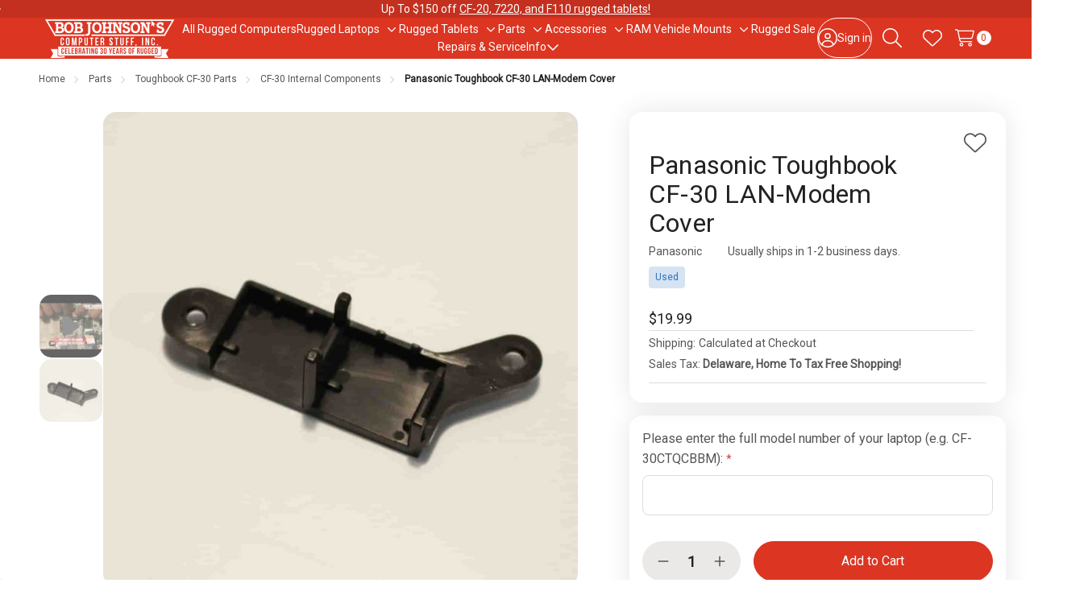

--- FILE ---
content_type: text/html; charset=UTF-8
request_url: https://www.bobjohnson.com/panasonic-toughbook-cf-30-lan-modem-cover/
body_size: 29079
content:



<!DOCTYPE html>
<html class="no-js " lang="en">
    <head>
        <title>LAN-Modem Cover for Toughbook CF-30</title>
        <link rel="dns-prefetch preconnect" href="https://cdn11.bigcommerce.com/s-8lxh1" crossorigin><link rel="dns-prefetch preconnect" href="https://fonts.googleapis.com/" crossorigin><link rel="dns-prefetch preconnect" href="https://fonts.gstatic.com/" crossorigin>
        <link rel="preload" href="https://cdn11.bigcommerce.com/s-8lxh1/stencil/9b3c3d70-d934-013e-abd9-62771bf3cf87/e/01ff3100-805b-013e-15d0-16ef023ddafa/dist/theme-bundle.main.js" as="script">
<link rel="preload" href="https://cdn11.bigcommerce.com/s-8lxh1/stencil/9b3c3d70-d934-013e-abd9-62771bf3cf87/e/01ff3100-805b-013e-15d0-16ef023ddafa/dist/theme-bundle.chunk.global.js" as="script">
    <link rel="preload" href="https://cdn11.bigcommerce.com/s-8lxh1/stencil/9b3c3d70-d934-013e-abd9-62771bf3cf87/e/01ff3100-805b-013e-15d0-16ef023ddafa/dist/theme-bundle.chunk.shipping-countdown.js" as="script">
        <meta property="product:price:amount" content="19.99" /><meta property="product:price:currency" content="USD" /><meta property="og:url" content="https://www.bobjohnson.com/panasonic-toughbook-cf-30-lan-modem-cover/" /><meta property="og:site_name" content="Bob Johnson's Computer Stuff, Inc." /><meta name="description" content="This modem LAN case bracket will secure the internet ports in your Panasonic Toughbook CF-30"><link rel='canonical' href='https://www.bobjohnson.com/panasonic-toughbook-cf-30-lan-modem-cover/' /><meta name='platform' content='bigcommerce.stencil' /><meta property="og:type" content="product" />
<meta property="og:title" content="Panasonic Toughbook CF-30 LAN-Modem Cover" />
<meta property="og:description" content="This modem LAN case bracket will secure the internet ports in your Panasonic Toughbook CF-30" />
<meta property="og:image" content="https://cdn11.bigcommerce.com/s-8lxh1/products/400/images/7163/CF-30_LAN_Modem_Cover__31714.1698851800.600.600.jpg?c=2" />
<meta property="fb:admins" content="102352133889" />
<meta property="og:availability" content="instock" />
<meta property="pinterest:richpins" content="enabled" />
        
            <link rel="preload" href="https://cdn11.bigcommerce.com/s-8lxh1/stencil/9b3c3d70-d934-013e-abd9-62771bf3cf87/e/01ff3100-805b-013e-15d0-16ef023ddafa/dist/theme-bundle.chunk.product.js" as="script">


        <link href="https://cdn11.bigcommerce.com/s-8lxh1/product_images/favicon.png?t=1536331140" rel="shortcut icon">
        <meta name="viewport" content="width=device-width, initial-scale=1">

        <script nonce="">
            document.documentElement.className = document.documentElement.className.replace('no-js', 'js');
        </script>

        <script nonce="">
    function browserSupportsAllFeatures() {
        return window.Promise
            && window.fetch
            && window.URL
            && window.URLSearchParams
            && window.WeakMap
            // object-fit support
            && ('objectFit' in document.documentElement.style);
    }

    function loadScript(src) {
        var js = document.createElement('script');
        js.src = src;
        js.nonce = '';
        js.onerror = function () {
            console.error('Failed to load polyfill script ' + src);
        };
        document.head.appendChild(js);
    }

    if (!browserSupportsAllFeatures()) {
        loadScript('https://cdn11.bigcommerce.com/s-8lxh1/stencil/9b3c3d70-d934-013e-abd9-62771bf3cf87/e/01ff3100-805b-013e-15d0-16ef023ddafa/dist/theme-bundle.polyfills.js');
    }
</script>
        <script nonce="">window.consentManagerTranslations = `{"locale":"en","locales":{"consent_manager.data_collection_warning":"en","consent_manager.accept_all_cookies":"en","consent_manager.gdpr_settings":"en","consent_manager.data_collection_preferences":"en","consent_manager.manage_data_collection_preferences":"en","consent_manager.use_data_by_cookies":"en","consent_manager.data_categories_table":"en","consent_manager.allow":"en","consent_manager.accept":"en","consent_manager.deny":"en","consent_manager.dismiss":"en","consent_manager.reject_all":"en","consent_manager.category":"en","consent_manager.purpose":"en","consent_manager.functional_category":"en","consent_manager.functional_purpose":"en","consent_manager.analytics_category":"en","consent_manager.analytics_purpose":"en","consent_manager.targeting_category":"en","consent_manager.advertising_category":"en","consent_manager.advertising_purpose":"en","consent_manager.essential_category":"en","consent_manager.esential_purpose":"en","consent_manager.yes":"en","consent_manager.no":"en","consent_manager.not_available":"en","consent_manager.cancel":"en","consent_manager.save":"en","consent_manager.back_to_preferences":"en","consent_manager.close_without_changes":"en","consent_manager.unsaved_changes":"en","consent_manager.by_using":"en","consent_manager.agree_on_data_collection":"en","consent_manager.change_preferences":"en","consent_manager.cancel_dialog_title":"en","consent_manager.privacy_policy":"en","consent_manager.allow_category_tracking":"en","consent_manager.disallow_category_tracking":"en"},"translations":{"consent_manager.data_collection_warning":"We use cookies (and other similar technologies) to collect data to improve your shopping experience.","consent_manager.accept_all_cookies":"Accept All Cookies","consent_manager.gdpr_settings":"Settings","consent_manager.data_collection_preferences":"Website Data Collection Preferences","consent_manager.manage_data_collection_preferences":"Manage Website Data Collection Preferences","consent_manager.use_data_by_cookies":" uses data collected by cookies and JavaScript libraries to improve your shopping experience.","consent_manager.data_categories_table":"The table below outlines how we use this data by category. To opt out of a category of data collection, select 'No' and save your preferences.","consent_manager.allow":"Allow","consent_manager.accept":"Accept","consent_manager.deny":"Deny","consent_manager.dismiss":"Dismiss","consent_manager.reject_all":"Reject all","consent_manager.category":"Category","consent_manager.purpose":"Purpose","consent_manager.functional_category":"Functional","consent_manager.functional_purpose":"Enables enhanced functionality, such as videos and live chat. If you do not allow these, then some or all of these functions may not work properly.","consent_manager.analytics_category":"Analytics","consent_manager.analytics_purpose":"Provide statistical information on site usage, e.g., web analytics so we can improve this website over time.","consent_manager.targeting_category":"Targeting","consent_manager.advertising_category":"Advertising","consent_manager.advertising_purpose":"Used to create profiles or personalize content to enhance your shopping experience.","consent_manager.essential_category":"Essential","consent_manager.esential_purpose":"Essential for the site and any requested services to work, but do not perform any additional or secondary function.","consent_manager.yes":"Yes","consent_manager.no":"No","consent_manager.not_available":"N/A","consent_manager.cancel":"Cancel","consent_manager.save":"Save","consent_manager.back_to_preferences":"Back to Preferences","consent_manager.close_without_changes":"You have unsaved changes to your data collection preferences. Are you sure you want to close without saving?","consent_manager.unsaved_changes":"You have unsaved changes","consent_manager.by_using":"By using our website, you're agreeing to our","consent_manager.agree_on_data_collection":"By using our website, you're agreeing to the collection of data as described in our ","consent_manager.change_preferences":"You can change your preferences at any time","consent_manager.cancel_dialog_title":"Are you sure you want to cancel?","consent_manager.privacy_policy":"Privacy Policy","consent_manager.allow_category_tracking":"Allow [CATEGORY_NAME] tracking","consent_manager.disallow_category_tracking":"Disallow [CATEGORY_NAME] tracking"}}`;</script>

        <script nonce="">
            window.lazySizesConfig = window.lazySizesConfig || {};
            window.lazySizesConfig.loadMode = 1;
        </script>
        <script nonce="" async src="https://cdn11.bigcommerce.com/s-8lxh1/stencil/9b3c3d70-d934-013e-abd9-62771bf3cf87/e/01ff3100-805b-013e-15d0-16ef023ddafa/dist/theme-bundle.head_async.js"></script>

        <link href="https://fonts.googleapis.com/css?family=Nunito+Sans:600%7CRoboto:400&display=block" rel="stylesheet">

        <script nonce="" async src="https://cdn11.bigcommerce.com/s-8lxh1/stencil/9b3c3d70-d934-013e-abd9-62771bf3cf87/e/01ff3100-805b-013e-15d0-16ef023ddafa/dist/theme-bundle.font.js"></script>

        <link data-stencil-stylesheet href="https://cdn11.bigcommerce.com/s-8lxh1/stencil/9b3c3d70-d934-013e-abd9-62771bf3cf87/e/01ff3100-805b-013e-15d0-16ef023ddafa/css/theme-04ab0cd0-d935-013e-e504-2af894378aca.css" rel="stylesheet">

        <!-- Start Tracking Code for analytics_googleanalytics4 -->

<script data-cfasync="false" src="https://cdn11.bigcommerce.com/shared/js/google_analytics4_bodl_subscribers-358423becf5d870b8b603a81de597c10f6bc7699.js" integrity="sha256-gtOfJ3Avc1pEE/hx6SKj/96cca7JvfqllWA9FTQJyfI=" crossorigin="anonymous"></script>
<script data-cfasync="false">
  (function () {
    window.dataLayer = window.dataLayer || [];

    function gtag(){
        dataLayer.push(arguments);
    }

    function initGA4(event) {
         function setupGtag() {
            function configureGtag() {
                gtag('js', new Date());
                gtag('set', 'developer_id.dMjk3Nj', true);
                gtag('config', 'G-MY80BVTEYT');
            }

            var script = document.createElement('script');

            script.src = 'https://www.googletagmanager.com/gtag/js?id=G-MY80BVTEYT';
            script.async = true;
            script.onload = configureGtag;

            document.head.appendChild(script);
        }

        setupGtag();

        if (typeof subscribeOnBodlEvents === 'function') {
            subscribeOnBodlEvents('G-MY80BVTEYT', false);
        }

        window.removeEventListener(event.type, initGA4);
    }

    

    var eventName = document.readyState === 'complete' ? 'consentScriptsLoaded' : 'DOMContentLoaded';
    window.addEventListener(eventName, initGA4, false);
  })()
</script>

<!-- End Tracking Code for analytics_googleanalytics4 -->

<!-- Start Tracking Code for analytics_siteverification -->

<meta name="google-site-verification" content="_Sbqx4hA4kefakMnuNRMO9edACv0zMEGPbU1TEcyul0" />
<meta name="msvalidate.01" content="653088B40347573920A5E9CF27289A07" />

<!-- End Tracking Code for analytics_siteverification -->


<script type="text/javascript" src="https://checkout-sdk.bigcommerce.com/v1/loader.js" defer ></script>
<script src="https://www.google.com/recaptcha/api.js" async defer></script>
<script type="text/javascript">
var BCData = {"product_attributes":{"sku":null,"upc":null,"mpn":null,"gtin":null,"weight":null,"base":true,"image":null,"price":{"without_tax":{"formatted":"$19.99","value":19.99,"currency":"USD"},"tax_label":"Tax"},"out_of_stock_behavior":"label_option","out_of_stock_message":"Out of stock","available_modifier_values":[],"in_stock_attributes":[],"stock":null,"instock":true,"stock_message":null,"purchasable":true,"purchasing_message":null,"call_for_price_message":null}};
</script>
<!-- Global site tag (gtag.js) - Google Analytics -->
<script async src="https://www.googletagmanager.com/gtag/js?id=G-MY80BVTEYT"></script>
<script>
  window.dataLayer = window.dataLayer || [];
  function gtag(){dataLayer.push(arguments);}
  gtag('js', new Date());

  gtag('config', 'G-MY80BVTEYT');
  gtag('config', 'AW-1072435889');
</script><script async>
    (function(w, d, t, r, u) {
        var f, n, i;
        w[u] = w[u] || [], f = function() {
                var o = {
                    ti: "4019935"
                };
                o.q = w[u], w[u] = new UET(o), w[u].push("pageLoad")
            },
            n = d.createElement(t), n.src = r, n.async = 1, n.onload = n.onreadystatechange = function() {
                var s = this.readyState;
                s && s !== "loaded" && s !== "complete" || (f(), n.onload = n.onreadystatechange = null)
            },
            i = d.getElementsByTagName(t)[0], i.parentNode.insertBefore(n, i)
    })
    (window, document, "script", "//bat.bing.com/bat.js", "uetq");
</script><!-- Google Tag Manager -->
<script>(function(w,d,s,l,i){w[l]=w[l]||[];w[l].push({'gtm.start':
new Date().getTime(),event:'gtm.js'});var f=d.getElementsByTagName(s)[0],
j=d.createElement(s),dl=l!='dataLayer'?'&l='+l:'';j.async=true;j.src=
'https://www.googletagmanager.com/gtm.js?id='+i+dl;f.parentNode.insertBefore(j,f);
})(window,document,'script','dataLayer','GTM-KTJ6QGG');</script>
<!-- End Google Tag Manager -->
 <script data-cfasync="false" src="https://microapps.bigcommerce.com/bodl-events/1.9.4/index.js" integrity="sha256-Y0tDj1qsyiKBRibKllwV0ZJ1aFlGYaHHGl/oUFoXJ7Y=" nonce="" crossorigin="anonymous"></script>
 <script data-cfasync="false" nonce="">

 (function() {
    function decodeBase64(base64) {
       const text = atob(base64);
       const length = text.length;
       const bytes = new Uint8Array(length);
       for (let i = 0; i < length; i++) {
          bytes[i] = text.charCodeAt(i);
       }
       const decoder = new TextDecoder();
       return decoder.decode(bytes);
    }
    window.bodl = JSON.parse(decodeBase64("[base64]"));
 })()

 </script>

<script nonce="">
(function () {
    var xmlHttp = new XMLHttpRequest();

    xmlHttp.open('POST', 'https://bes.gcp.data.bigcommerce.com/nobot');
    xmlHttp.setRequestHeader('Content-Type', 'application/json');
    xmlHttp.send('{"store_id":"670799","timezone_offset":"-4.0","timestamp":"2026-01-21T20:31:58.36891000Z","visit_id":"1de57929-96ce-4a09-a4a1-70ae5b263ce1","channel_id":1}');
})();
</script>











        <link rel="stylesheet" href="https://cdnjs.cloudflare.com/ajax/libs/tiny-slider/2.9.4/tiny-slider.css">
      <script src="https://cdnjs.cloudflare.com/ajax/libs/tiny-slider/2.9.2/min/tiny-slider.js"></script>
    </head>
    <body class="page-type-product">
        <svg data-src="https://cdn11.bigcommerce.com/s-8lxh1/stencil/9b3c3d70-d934-013e-abd9-62771bf3cf87/e/01ff3100-805b-013e-15d0-16ef023ddafa/img/icon-sprite.svg" class="icons-svg-sprite"></svg>

        <a href="#main-content" class="skip-to-main-link">Skip to main content</a>
<div data-content-region="header_top--global"><div data-layout-id="292d8fc9-dec0-42a7-b6bb-e77b8199f523">       <div data-sub-layout-container="a35a13ca-0638-47d3-866b-de1f1c9dcecc" data-layout-name="Layout">
    <style data-container-styling="a35a13ca-0638-47d3-866b-de1f1c9dcecc">
        [data-sub-layout-container="a35a13ca-0638-47d3-866b-de1f1c9dcecc"] {
            box-sizing: border-box;
            display: flex;
            flex-wrap: wrap;
            z-index: 0;
            position: relative;
            height: ;
            padding-top: 0px;
            padding-right: 0px;
            padding-bottom: 0px;
            padding-left: 0px;
            margin-top: 0px;
            margin-right: 0px;
            margin-bottom: 0px;
            margin-left: 0px;
            border-width: 0px;
            border-style: solid;
            border-color: #333333;
        }

        [data-sub-layout-container="a35a13ca-0638-47d3-866b-de1f1c9dcecc"]:after {
            display: block;
            position: absolute;
            top: 0;
            left: 0;
            bottom: 0;
            right: 0;
            background-size: cover;
            z-index: auto;
        }
    </style>

    <div data-sub-layout="51e8756c-f60a-49a7-9c55-30f0aeaae9bf">
        <style data-column-styling="51e8756c-f60a-49a7-9c55-30f0aeaae9bf">
            [data-sub-layout="51e8756c-f60a-49a7-9c55-30f0aeaae9bf"] {
                display: flex;
                flex-direction: column;
                box-sizing: border-box;
                flex-basis: 100%;
                max-width: 100%;
                z-index: 0;
                position: relative;
                height: ;
                padding-top: 0px;
                padding-right: 10.5px;
                padding-bottom: 0px;
                padding-left: 10.5px;
                margin-top: 0px;
                margin-right: 0px;
                margin-bottom: 0px;
                margin-left: 0px;
                border-width: 0px;
                border-style: solid;
                border-color: #333333;
                justify-content: center;
            }
            [data-sub-layout="51e8756c-f60a-49a7-9c55-30f0aeaae9bf"]:after {
                display: block;
                position: absolute;
                top: 0;
                left: 0;
                bottom: 0;
                right: 0;
                background-size: cover;
                z-index: auto;
            }
            @media only screen and (max-width: 700px) {
                [data-sub-layout="51e8756c-f60a-49a7-9c55-30f0aeaae9bf"] {
                    flex-basis: 100%;
                    max-width: 100%;
                }
            }
        </style>
        <div data-widget-id="dbec98c6-4e97-4539-9ec4-09d45d3771fa" data-placement-id="3878c2e3-b3f0-4232-bde1-7c471014cb9e" data-placement-status="ACTIVE"><style>
  .data-banner-carousel-link {
        color: white;
}

    .data-banner-carousel-link:hover {
        color: #E5E5E5;
}
</style>
<div data-banner-carousel="" style="text-align: center">
  <div>Up To $150 off <a class="data-banner-carousel-link" href="https://www.bobjohnson.com/rugged-sale/?_bc_fsnf=1&amp;Model=FZ-G1">CF-20, 7220, and F110 rugged tablets!</a></div>
  <div>Save big on <a class="data-banner-carousel-link" href="https://www.bobjohnson.com/rugged-sale/?_bc_fsnf=1&amp;Model[]=7220&amp;Model[]=CF-20&amp;Model[]=F110">Panasonic Toughpad FZ-G1s!</a></div>  
</div>
</div>
    </div>
</div>

</div></div>
<div data-content-region="header_top"></div>

<header class="header _left" data-sticky-header>
        <div class="container">
            <div class="header-left">
                <button class="navUser-action _menu" type="button" data-collapsible="navPages"
    data-collapsible-disabled-breakpoint="medium"
    data-collapsible-disabled-state="open"
    data-collapsible-enabled-state="closed"
    aria-expanded="false"
    data-menu-toggle
>
    <i class="icon">
        <svg class="_open"><use href="#icon-bars"></use></svg>
        <svg class="_close"><use href="#icon-xmark-large"></use></svg>
    </i>
    <span class="is-srOnly">Toggle menu</span>
</button>
                    <div class="header-logo">
        <a href="https://www.bobjohnson.com/" class="header-logo-link" data-header-logo-link>
        <div class="header-logo-image-container">
            <img class="header-logo-image"
                    src="https://cdn11.bigcommerce.com/s-8lxh1/images/stencil/175x50/logo-banner-white-little-logo-ps_1767883175__35700.original.png"
                    srcset="https://cdn11.bigcommerce.com/s-8lxh1/images/stencil/175x50/logo-banner-white-little-logo-ps_1767883175__35700.original.png"
                    alt="Bob Johnson&#x27;s Computer Stuff, Inc."
                    title="Bob Johnson&#x27;s Computer Stuff, Inc.">
        </div>
</a>
    </div>
            </div>
            <div class="navPages" id="navPages">

    <ul class="navPages-list">
            <li class="navPages-item" >
                        <a class="navPages-action  " href="https://www.bobjohnson.com/rugged-computers/">
        <span class="navPages-label">All Rugged Computers</span>
    </a>
            </li>
            <li class="navPages-item" data-menu-gap-cover>
                        <a class="navPages-action  " href="https://www.bobjohnson.com/rugged-laptops/"
        data-collapsible="navPages-subMenu-121"
        data-collapsible-disabled-breakpoint="medium"
        data-collapsible-disabled-state="close"
        data-collapsible-enabled-state="close"
        aria-controls="navPages-subMenu-121"
        aria-expanded="false"
    >
        <span class="navPages-label">Rugged Laptops</span>
    </a>
    <button class="navPages-subMenu-toggle _depth-1" type="button"
        data-collapsible="navPages-subMenu-121"
        aria-controls="navPages-subMenu-121"
        aria-expanded="false"
        aria-label="Toggle sub-menu"
    >
        <span class="is-srOnly">Toggle sub-menu</span>
        <i class="icon hide-desktop" aria-hidden="true"><svg><use href="#icon-arrow-right-long"></use></svg></i>
        <i class="icon hide-mobile-tablet" aria-hidden="true"><svg><use href="#icon-chevron-down"></use></svg></i>
    </button>
    <div class="navPages-megaMenu" id="navPages-subMenu-121" aria-hidden="true" data-menu-dropdown>
        <ul class="navPages-megaMenu-childList">
            <li class="navPages-childList-item _parent _mega _depth-1">
                <a class="navPages-childList-action  _parent _depth-1 " href="https://www.bobjohnson.com/rugged-laptops/"
                    data-collapsible="navPages-subMenu-121"
                    aria-controls="navPages-subMenu-121"
                    aria-expanded="false"
                >
                    <i class="icon" aria-hidden="true"><svg><use href="#icon-arrow-left-long"></use></svg></i>
                    <span class="navPages-childList-label">Rugged Laptops</span>
                </a>
            </li>
            <li class="navPages-widgetRegion">
                <div data-content-region="menu_left_121--global"></div>
            </li>
                <li class="navPages-megaMenu-column _left">
                        <a class="navPages-childList-action _mega " href="https://www.bobjohnson.com/getac-rugged-laptops/">
        <span class="navPages-label">Getac Rugged Laptops</span>
    </a>
                </li>
                <li class="navPages-megaMenu-column _left">
                        <a class="navPages-childList-action _mega " href="https://www.bobjohnson.com/toughbooks/">
        <span class="navPages-label">Refurbished Panasonic Toughbooks</span>
    </a>
                </li>
                <li class="navPages-megaMenu-column _left">
                        <a class="navPages-childList-action _mega " href="https://www.bobjohnson.com/refurbished-dell-laptops/">
        <span class="navPages-label">Refurbished Dell Laptops</span>
    </a>
                </li>
                <li class="navPages-megaMenu-column _left">
                        <a class="navPages-childList-action _mega " href="https://www.bobjohnson.com/scratch-and-dent/">
        <span class="navPages-label">Scratch &amp; Dent Laptops</span>
    </a>
                </li>
                <li class="navPages-megaMenu-column _left">
                        <a class="navPages-childList-action _mega " href="https://www.bobjohnson.com/new-rugged-laptops/">
        <span class="navPages-label">New Rugged Laptops</span>
    </a>
                </li>
            <li class="navPages-widgetRegion _right">
                <div data-content-region="menu_right_121--global"></div>
            </li>
            <li class="navPages-widgetRegion _top">
                <div data-content-region="menu_top_121--global"></div>
            </li>
        </ul>
    </div>
            </li>
            <li class="navPages-item" data-menu-gap-cover>
                        <a class="navPages-action  " href="https://www.bobjohnson.com/tablets/"
        data-collapsible="navPages-subMenu-122"
        data-collapsible-disabled-breakpoint="medium"
        data-collapsible-disabled-state="close"
        data-collapsible-enabled-state="close"
        aria-controls="navPages-subMenu-122"
        aria-expanded="false"
    >
        <span class="navPages-label">Rugged Tablets</span>
    </a>
    <button class="navPages-subMenu-toggle _depth-1" type="button"
        data-collapsible="navPages-subMenu-122"
        aria-controls="navPages-subMenu-122"
        aria-expanded="false"
        aria-label="Toggle sub-menu"
    >
        <span class="is-srOnly">Toggle sub-menu</span>
        <i class="icon hide-desktop" aria-hidden="true"><svg><use href="#icon-arrow-right-long"></use></svg></i>
        <i class="icon hide-mobile-tablet" aria-hidden="true"><svg><use href="#icon-chevron-down"></use></svg></i>
    </button>
    <div class="navPages-megaMenu" id="navPages-subMenu-122" aria-hidden="true" data-menu-dropdown>
        <ul class="navPages-megaMenu-childList">
            <li class="navPages-childList-item _parent _mega _depth-1">
                <a class="navPages-childList-action  _parent _depth-1 " href="https://www.bobjohnson.com/tablets/"
                    data-collapsible="navPages-subMenu-122"
                    aria-controls="navPages-subMenu-122"
                    aria-expanded="false"
                >
                    <i class="icon" aria-hidden="true"><svg><use href="#icon-arrow-left-long"></use></svg></i>
                    <span class="navPages-childList-label">Rugged Tablets</span>
                </a>
            </li>
            <li class="navPages-widgetRegion">
                <div data-content-region="menu_left_122--global"></div>
            </li>
                <li class="navPages-megaMenu-column _left">
                        <a class="navPages-childList-action _mega " href="https://www.bobjohnson.com/refurbished-rugged-tablets/">
        <span class="navPages-label">Refurbished Rugged Tablets</span>
    </a>
                </li>
                <li class="navPages-megaMenu-column _left">
                        <a class="navPages-childList-action _mega " href="https://www.bobjohnson.com/new-rugged-tablets/">
        <span class="navPages-label">New Rugged Tablets</span>
    </a>
                </li>
            <li class="navPages-widgetRegion _right">
                <div data-content-region="menu_right_122--global"></div>
            </li>
            <li class="navPages-widgetRegion _top">
                <div data-content-region="menu_top_122--global"></div>
            </li>
        </ul>
    </div>
            </li>
            <li class="navPages-item" data-menu-gap-cover>
                        <a class="navPages-action  activePage " href="https://www.bobjohnson.com/panasonic-toughbook-parts/"
        data-collapsible="navPages-subMenu-29"
        data-collapsible-disabled-breakpoint="medium"
        data-collapsible-disabled-state="close"
        data-collapsible-enabled-state="close"
        aria-controls="navPages-subMenu-29"
        aria-expanded="false"
    >
        <span class="navPages-label">Parts</span>
    </a>
    <button class="navPages-subMenu-toggle _depth-1" type="button"
        data-collapsible="navPages-subMenu-29"
        aria-controls="navPages-subMenu-29"
        aria-expanded="false"
        aria-label="Toggle sub-menu"
    >
        <span class="is-srOnly">Toggle sub-menu</span>
        <i class="icon hide-desktop" aria-hidden="true"><svg><use href="#icon-arrow-right-long"></use></svg></i>
        <i class="icon hide-mobile-tablet" aria-hidden="true"><svg><use href="#icon-chevron-down"></use></svg></i>
    </button>
    <div class="navPages-megaMenu" id="navPages-subMenu-29" aria-hidden="true" data-menu-dropdown>
        <ul class="navPages-megaMenu-childList">
            <li class="navPages-childList-item _parent _mega _depth-1">
                <a class="navPages-childList-action  _parent _depth-1 " href="https://www.bobjohnson.com/panasonic-toughbook-parts/"
                    data-collapsible="navPages-subMenu-29"
                    aria-controls="navPages-subMenu-29"
                    aria-expanded="false"
                >
                    <i class="icon" aria-hidden="true"><svg><use href="#icon-arrow-left-long"></use></svg></i>
                    <span class="navPages-childList-label">Parts</span>
                </a>
            </li>
            <li class="navPages-widgetRegion">
                <div data-content-region="menu_left_29--global"></div>
            </li>
                <li class="navPages-megaMenu-column _left">
                        <a class="navPages-childList-action _mega " href="https://www.bobjohnson.com/toughbook-cf-33-parts/">
        <span class="navPages-label">Toughbook CF-33 Parts</span>
    </a>
                </li>
                <li class="navPages-megaMenu-column _left">
                        <a class="navPages-childList-action _mega " href="https://www.bobjohnson.com/toughbook-cf-54-parts/">
        <span class="navPages-label">Toughbook CF-54 Parts</span>
    </a>
                </li>
                <li class="navPages-megaMenu-column _left">
                        <a class="navPages-childList-action _mega " href="https://www.bobjohnson.com/toughbook-cf-31-parts/">
        <span class="navPages-label">Toughbook CF-31 Parts</span>
    </a>
                </li>
                <li class="navPages-megaMenu-column _left">
                        <a class="navPages-childList-action _mega " href="https://www.bobjohnson.com/toughbook-cf-20-parts/">
        <span class="navPages-label">Toughbook CF-20 Parts</span>
    </a>
                </li>
                <li class="navPages-megaMenu-column _left">
                        <a class="navPages-childList-action _mega " href="https://www.bobjohnson.com/toughpad-fz-g1-parts/">
        <span class="navPages-label">Toughpad FZ-G1 Parts</span>
    </a>
                </li>
                <li class="navPages-megaMenu-column _left">
                        <a class="navPages-childList-action _mega " href="https://www.bobjohnson.com/toughbook-cf-53-parts/">
        <span class="navPages-label">Toughbook CF-53 Parts</span>
    </a>
                </li>
                <li class="navPages-megaMenu-column _left">
                        <a class="navPages-childList-action _mega " href="https://www.bobjohnson.com/toughbook-cf-30-parts/">
        <span class="navPages-label">Toughbook CF-30 Parts</span>
    </a>
                </li>
                <li class="navPages-megaMenu-column _left">
                        <a class="navPages-childList-action _mega " href="https://www.bobjohnson.com/toughbook-cf-19-parts/">
        <span class="navPages-label">Toughbook CF-19 Parts</span>
    </a>
                </li>
                <li class="navPages-megaMenu-column _left">
                        <a class="navPages-childList-action _mega " href="https://www.bobjohnson.com/other-toughbook-parts/">
        <span class="navPages-label">Other Toughbook Parts</span>
    </a>
                </li>
                <li class="navPages-megaMenu-column _left">
                        <a class="navPages-childList-action _mega " href="https://www.bobjohnson.com/dell-latitude-parts/">
        <span class="navPages-label">Dell Latitude Parts</span>
    </a>
                </li>
                <li class="navPages-megaMenu-column _left">
                        <a class="navPages-childList-action _mega " href="https://www.bobjohnson.com/getac-parts/">
        <span class="navPages-label">Getac Parts</span>
    </a>
                </li>
            <li class="navPages-widgetRegion _right">
                <div data-content-region="menu_right_29--global"></div>
            </li>
            <li class="navPages-widgetRegion _top">
                <div data-content-region="menu_top_29--global"></div>
            </li>
        </ul>
    </div>
            </li>
            <li class="navPages-item" data-menu-gap-cover>
                        <a class="navPages-action  " href="https://www.bobjohnson.com/accessories/"
        data-collapsible="navPages-subMenu-97"
        data-collapsible-disabled-breakpoint="medium"
        data-collapsible-disabled-state="close"
        data-collapsible-enabled-state="close"
        aria-controls="navPages-subMenu-97"
        aria-expanded="false"
    >
        <span class="navPages-label">Accessories</span>
    </a>
    <button class="navPages-subMenu-toggle _depth-1" type="button"
        data-collapsible="navPages-subMenu-97"
        aria-controls="navPages-subMenu-97"
        aria-expanded="false"
        aria-label="Toggle sub-menu"
    >
        <span class="is-srOnly">Toggle sub-menu</span>
        <i class="icon hide-desktop" aria-hidden="true"><svg><use href="#icon-arrow-right-long"></use></svg></i>
        <i class="icon hide-mobile-tablet" aria-hidden="true"><svg><use href="#icon-chevron-down"></use></svg></i>
    </button>
    <div class="navPages-megaMenu" id="navPages-subMenu-97" aria-hidden="true" data-menu-dropdown>
        <ul class="navPages-megaMenu-childList">
            <li class="navPages-childList-item _parent _mega _depth-1">
                <a class="navPages-childList-action  _parent _depth-1 " href="https://www.bobjohnson.com/accessories/"
                    data-collapsible="navPages-subMenu-97"
                    aria-controls="navPages-subMenu-97"
                    aria-expanded="false"
                >
                    <i class="icon" aria-hidden="true"><svg><use href="#icon-arrow-left-long"></use></svg></i>
                    <span class="navPages-childList-label">Accessories</span>
                </a>
            </li>
            <li class="navPages-widgetRegion">
                <div data-content-region="menu_left_97--global"></div>
            </li>
                <li class="navPages-megaMenu-column _left">
                        <a class="navPages-childList-action _mega " href="https://www.bobjohnson.com/keyboards/">
        <span class="navPages-label">Keyboards</span>
    </a>
                </li>
                <li class="navPages-megaMenu-column _left">
                        <a class="navPages-childList-action _mega " href="https://www.bobjohnson.com/docks-port-replicators/">
        <span class="navPages-label">Docks and Port Replicators</span>
    </a>
                </li>
                <li class="navPages-megaMenu-column _left">
                        <a class="navPages-childList-action _mega " href="https://www.bobjohnson.com/power-adapters/">
        <span class="navPages-label">Power Adapters</span>
    </a>
                </li>
                <li class="navPages-megaMenu-column _left">
                        <a class="navPages-childList-action _mega " href="https://www.bobjohnson.com/printers/">
        <span class="navPages-label">Brother Thermal Printers</span>
    </a>
                </li>
                <li class="navPages-megaMenu-column _left">
                        <a class="navPages-childList-action _mega " href="https://www.bobjohnson.com/straps-and-bags/">
        <span class="navPages-label">Straps and Bags</span>
    </a>
                </li>
                <li class="navPages-megaMenu-column _left">
                        <a class="navPages-childList-action _mega " href="https://www.bobjohnson.com/styluses/">
        <span class="navPages-label">Styluses</span>
    </a>
                </li>
            <li class="navPages-widgetRegion _right">
                <div data-content-region="menu_right_97--global"></div>
            </li>
            <li class="navPages-widgetRegion _top">
                <div data-content-region="menu_top_97--global"></div>
            </li>
        </ul>
    </div>
            </li>
            <li class="navPages-item" data-menu-gap-cover>
                        <a class="navPages-action  " href="https://www.bobjohnson.com/vehicle-mounts/"
        data-collapsible="navPages-subMenu-146"
        data-collapsible-disabled-breakpoint="medium"
        data-collapsible-disabled-state="close"
        data-collapsible-enabled-state="close"
        aria-controls="navPages-subMenu-146"
        aria-expanded="false"
    >
        <span class="navPages-label">RAM Vehicle Mounts</span>
    </a>
    <button class="navPages-subMenu-toggle _depth-1" type="button"
        data-collapsible="navPages-subMenu-146"
        aria-controls="navPages-subMenu-146"
        aria-expanded="false"
        aria-label="Toggle sub-menu"
    >
        <span class="is-srOnly">Toggle sub-menu</span>
        <i class="icon hide-desktop" aria-hidden="true"><svg><use href="#icon-arrow-right-long"></use></svg></i>
        <i class="icon hide-mobile-tablet" aria-hidden="true"><svg><use href="#icon-chevron-down"></use></svg></i>
    </button>
    <div class="navPages-megaMenu" id="navPages-subMenu-146" aria-hidden="true" data-menu-dropdown>
        <ul class="navPages-megaMenu-childList">
            <li class="navPages-childList-item _parent _mega _depth-1">
                <a class="navPages-childList-action  _parent _depth-1 " href="https://www.bobjohnson.com/vehicle-mounts/"
                    data-collapsible="navPages-subMenu-146"
                    aria-controls="navPages-subMenu-146"
                    aria-expanded="false"
                >
                    <i class="icon" aria-hidden="true"><svg><use href="#icon-arrow-left-long"></use></svg></i>
                    <span class="navPages-childList-label">RAM Vehicle Mounts</span>
                </a>
            </li>
            <li class="navPages-widgetRegion">
                <div data-content-region="menu_left_146--global"></div>
            </li>
                <li class="navPages-megaMenu-column _left">
                        <a class="navPages-childList-action _mega " href="https://www.bobjohnson.com/chevrolet/">
        <span class="navPages-label">Chevrolet</span>
    </a>
                </li>
                <li class="navPages-megaMenu-column _left">
                        <a class="navPages-childList-action _mega " href="https://www.bobjohnson.com/chrysler/">
        <span class="navPages-label">Chrysler</span>
    </a>
                </li>
                <li class="navPages-megaMenu-column _left">
                        <a class="navPages-childList-action _mega " href="https://www.bobjohnson.com/dodge/">
        <span class="navPages-label">Dodge</span>
    </a>
                </li>
                <li class="navPages-megaMenu-column _left">
                        <a class="navPages-childList-action _mega " href="https://www.bobjohnson.com/ford/">
        <span class="navPages-label">Ford</span>
    </a>
                </li>
                <li class="navPages-megaMenu-column _left">
                        <a class="navPages-childList-action _mega " href="https://www.bobjohnson.com/gmc/">
        <span class="navPages-label">GMC</span>
    </a>
                </li>
                <li class="navPages-megaMenu-column _left">
                        <a class="navPages-childList-action _mega " href="https://www.bobjohnson.com/jeep/">
        <span class="navPages-label">Jeep</span>
    </a>
                </li>
                <li class="navPages-megaMenu-column _left">
                        <a class="navPages-childList-action _mega " href="https://www.bobjohnson.com/lincoln/">
        <span class="navPages-label">Lincoln</span>
    </a>
                </li>
                <li class="navPages-megaMenu-column _left">
                        <a class="navPages-childList-action _mega " href="https://www.bobjohnson.com/nissan/">
        <span class="navPages-label">Nissan</span>
    </a>
                </li>
                <li class="navPages-megaMenu-column _left">
                        <a class="navPages-childList-action _mega " href="https://www.bobjohnson.com/toyota/">
        <span class="navPages-label">Toyota</span>
    </a>
                </li>
                <li class="navPages-megaMenu-column _left">
                        <a class="navPages-childList-action _mega " href="https://www.bobjohnson.com/tractor-trailers/">
        <span class="navPages-label">Tractor-Trailers</span>
    </a>
                </li>
                <li class="navPages-megaMenu-column _left">
                        <a class="navPages-childList-action _mega " href="https://www.bobjohnson.com/mounting-components/">
        <span class="navPages-label">Mounting Components</span>
    </a>
                </li>
            <li class="navPages-widgetRegion _right">
                <div data-content-region="menu_right_146--global"></div>
            </li>
            <li class="navPages-widgetRegion _top">
                <div data-content-region="menu_top_146--global"></div>
            </li>
        </ul>
    </div>
            </li>
            <li class="navPages-item" >
                        <a class="navPages-action  " href="https://www.bobjohnson.com/rugged-sale/">
        <span class="navPages-label">Rugged Sale</span>
    </a>
            </li>
<li class="navPages-item">
                <a class="navPages-action" href="/repairs-service/?tab=0">Repairs &amp; Service</a>
            </li>
<li class="navPages-item _info">
    <a href="#" class="navPages-action info-toggle">
        Info
        <i class="icon navPages-action-moreIcon" aria-hidden="true">
            <svg><use href="#icon-chevron-down"></use></svg>
        </i>
    </a>
</li>
    </ul>

    <ul class="navPages-list _webpages force-hide-desktop">
            <li class="navPages-item
                " data-menu-gap-cover>
                            
    <a class="navPages-action  _webpage" href="https://www.bobjohnson.com/about-us/"
        data-collapsible="navPages-subMenu-page-0"
        data-collapsible-disabled-breakpoint="medium"
        data-collapsible-disabled-state="close"
        data-collapsible-enabled-state="close"
        aria-controls="navPages-subMenu-page-0"
        aria-expanded="false"
    >
        <span class="navPages-label">About Us</span>
    </a>
    <button class="navPages-subMenu-toggle _depth-1" type="button"
        data-collapsible="navPages-subMenu-page-0"
        aria-controls="navPages-subMenu-page-0"
        aria-expanded="false"
        aria-label="Toggle sub-menu"
    >
        <span class="is-srOnly">Toggle sub-menu</span>
        <i class="icon hide-desktop" aria-hidden="true"><svg><use href="#icon-arrow-right-long"></use></svg></i>
        <i class="icon hide-mobile-tablet" aria-hidden="true"><svg><use href="#icon-chevron-down"></use></svg></i>
    </button>
    <div class="navPages-megaMenu" id="navPages-subMenu-page-0" aria-hidden="true" data-menu-dropdown>
        <ul class="navPages-megaMenu-childList">
            <li class="navPages-childList-item _parent _mega _depth-1">
                <a class="navPages-childList-action  _parent _depth-1 _webpage" href="https://www.bobjohnson.com/about-us/"
                    data-collapsible="navPages-subMenu-page-0"
                    aria-controls="navPages-subMenu-page-0"
                    aria-expanded="false"
                >
                    <i class="icon" aria-hidden="true"><svg><use href="#icon-arrow-left-long"></use></svg></i>
                    <span class="navPages-childList-label">About Us</span>
                </a>
            </li>
            <li class="navPages-widgetRegion">
                <div data-content-region="menu_left_page-0--global"></div>
            </li>
                <li class="navPages-megaMenu-column _left">
                        <a class="navPages-childList-action _mega " href="https://www.bobjohnson.com/testimonials/">
        <span class="navPages-label">Testimonials</span>
    </a>
                </li>
            <li class="navPages-widgetRegion _right">
                <div data-content-region="menu_right_page-0--global"></div>
            </li>
            <li class="navPages-widgetRegion _top">
                <div data-content-region="menu_top_page-0--global"></div>
            </li>
        </ul>
    </div>
            </li>
            <li class="navPages-item
                " >
                        <a class="navPages-action  _webpage" href="https://www.bobjohnson.com/meet-our-team/">
        <span class="navPages-label">Meet Our Team</span>
    </a>
            </li>
            <li class="navPages-item
                " >
                        <a class="navPages-action  _webpage" href="https://www.bobjohnson.com/rugged-computer-selection-assistance/">
        <span class="navPages-label">Rugged Computer Selection Assistance</span>
    </a>
            </li>
            <li class="navPages-item
                " data-menu-gap-cover>
                            
    <a class="navPages-action  _webpage" href="https://www.bobjohnson.com/contact/"
        data-collapsible="navPages-subMenu-page-1"
        data-collapsible-disabled-breakpoint="medium"
        data-collapsible-disabled-state="close"
        data-collapsible-enabled-state="close"
        aria-controls="navPages-subMenu-page-1"
        aria-expanded="false"
    >
        <span class="navPages-label">Contact Us</span>
    </a>
    <button class="navPages-subMenu-toggle _depth-1" type="button"
        data-collapsible="navPages-subMenu-page-1"
        aria-controls="navPages-subMenu-page-1"
        aria-expanded="false"
        aria-label="Toggle sub-menu"
    >
        <span class="is-srOnly">Toggle sub-menu</span>
        <i class="icon hide-desktop" aria-hidden="true"><svg><use href="#icon-arrow-right-long"></use></svg></i>
        <i class="icon hide-mobile-tablet" aria-hidden="true"><svg><use href="#icon-chevron-down"></use></svg></i>
    </button>
    <div class="navPages-megaMenu" id="navPages-subMenu-page-1" aria-hidden="true" data-menu-dropdown>
        <ul class="navPages-megaMenu-childList">
            <li class="navPages-childList-item _parent _mega _depth-1">
                <a class="navPages-childList-action  _parent _depth-1 _webpage" href="https://www.bobjohnson.com/contact/"
                    data-collapsible="navPages-subMenu-page-1"
                    aria-controls="navPages-subMenu-page-1"
                    aria-expanded="false"
                >
                    <i class="icon" aria-hidden="true"><svg><use href="#icon-arrow-left-long"></use></svg></i>
                    <span class="navPages-childList-label">Contact Us</span>
                </a>
            </li>
            <li class="navPages-widgetRegion">
                <div data-content-region="menu_left_page-1--global"></div>
            </li>
                <li class="navPages-megaMenu-column _left">
                        <a class="navPages-childList-action _mega " href="https://www.bobjohnson.com/frequently-asked-questions-about-toughbooks-bjcs/">
        <span class="navPages-label">Frequently Asked Questions about Toughbooks | BJCS</span>
    </a>
                </li>
                <li class="navPages-megaMenu-column _left">
                        <a class="navPages-childList-action _mega " href="https://www.bobjohnson.com/faq-store-info/">
        <span class="navPages-label">FAQ: Store Info</span>
    </a>
                </li>
            <li class="navPages-widgetRegion _right">
                <div data-content-region="menu_right_page-1--global"></div>
            </li>
            <li class="navPages-widgetRegion _top">
                <div data-content-region="menu_top_page-1--global"></div>
            </li>
        </ul>
    </div>
            </li>
            <li class="navPages-item
                " >
                        <a class="navPages-action  _webpage" href="https://www.bobjohnson.com/ruggedrundown/vods/">
        <span class="navPages-label">&quot;The Rugged Rundown&quot; Videos</span>
    </a>
            </li>
            <li class="navPages-item
                " >
                        <a class="navPages-action  _webpage" href="https://www.bobjohnson.com/toughbook-trade-in-program/">
        <span class="navPages-label">Toughbook Trade-In Program</span>
    </a>
            </li>
            <li class="navPages-item
                " >
                        <a class="navPages-action  _webpage" href="https://www.bobjohnson.com/shipping-returns/">
        <span class="navPages-label">Shipping &amp; Returns</span>
    </a>
            </li>
            <li class="navPages-item
                " >
                        <a class="navPages-action  _webpage" href="https://www.bobjohnson.com/mobile-data-plans/">
        <span class="navPages-label">Mobile Data Plans </span>
    </a>
            </li>
            <li class="navPages-item
                " >
                        <a class="navPages-action  _webpage" href="https://www.bobjohnson.com/warranties/">
        <span class="navPages-label">Warranties </span>
    </a>
            </li>
            <li class="navPages-item
                " >
                        <a class="navPages-action  _webpage" href="https://www.bobjohnson.com/purchase-orders/">
        <span class="navPages-label">Purchase Orders</span>
    </a>
            </li>
            <li class="navPages-item
                " >
                        <a class="navPages-action  _webpage" href="https://www.bobjohnson.com/blog/">
        <span class="navPages-label">Blog</span>
    </a>
            </li>
            <li class="navPages-item
                " >
                        <a class="navPages-action  _webpage" href="https://www.bobjohnson.com/discounts/">
        <span class="navPages-label">Discounts</span>
    </a>
            </li>
            <li class="navPages-item
                " data-menu-gap-cover>
                            
    <a class="navPages-action  _webpage" href="https://www.bobjohnson.com/privacy-policy/"
        data-collapsible="navPages-subMenu-page-2"
        data-collapsible-disabled-breakpoint="medium"
        data-collapsible-disabled-state="close"
        data-collapsible-enabled-state="close"
        aria-controls="navPages-subMenu-page-2"
        aria-expanded="false"
    >
        <span class="navPages-label">Privacy Policy</span>
    </a>
    <button class="navPages-subMenu-toggle _depth-1" type="button"
        data-collapsible="navPages-subMenu-page-2"
        aria-controls="navPages-subMenu-page-2"
        aria-expanded="false"
        aria-label="Toggle sub-menu"
    >
        <span class="is-srOnly">Toggle sub-menu</span>
        <i class="icon hide-desktop" aria-hidden="true"><svg><use href="#icon-arrow-right-long"></use></svg></i>
        <i class="icon hide-mobile-tablet" aria-hidden="true"><svg><use href="#icon-chevron-down"></use></svg></i>
    </button>
    <div class="navPages-megaMenu" id="navPages-subMenu-page-2" aria-hidden="true" data-menu-dropdown>
        <ul class="navPages-megaMenu-childList">
            <li class="navPages-childList-item _parent _mega _depth-1">
                <a class="navPages-childList-action  _parent _depth-1 _webpage" href="https://www.bobjohnson.com/privacy-policy/"
                    data-collapsible="navPages-subMenu-page-2"
                    aria-controls="navPages-subMenu-page-2"
                    aria-expanded="false"
                >
                    <i class="icon" aria-hidden="true"><svg><use href="#icon-arrow-left-long"></use></svg></i>
                    <span class="navPages-childList-label">Privacy Policy</span>
                </a>
            </li>
            <li class="navPages-widgetRegion">
                <div data-content-region="menu_left_page-2--global"></div>
            </li>
                <li class="navPages-megaMenu-column _left">
                        <a class="navPages-childList-action _mega " href="https://www.bobjohnson.com/cookies-policy/">
        <span class="navPages-label">Cookies Policy</span>
    </a>
                </li>
            <li class="navPages-widgetRegion _right">
                <div data-content-region="menu_right_page-2--global"></div>
            </li>
            <li class="navPages-widgetRegion _top">
                <div data-content-region="menu_top_page-2--global"></div>
            </li>
        </ul>
    </div>
            </li>
    </ul>
        <div class="navPages-list _account">
            <p><span class="navPages-list-heading">Sign in</span></p>
            <p>
                Create an account with us and you&#x27;ll be able to:
                Check out faster,
                Save multiple shipping addresses,
                Access your order history,
                Track new orders,
                Save items to your Wish List
            </p>
            <p><a class="button button--primary" href="/login.php">Sign in</a></p>
                <p>Don&#x27;t have an account? <a href="/login.php?action&#x3D;create_account">Sign up</a></p>
        </div>
</div>
            <div class="header-right" data-nav-user>
                                    <a class="navUser-action _hasLabel" href="/login.php" aria-label="Sign in">
        <i class="icon"><svg><use href="#icon-circle-user"></use></svg></i>
        <span class="navUser-label">Sign in</span>
    </a>
                <div class="navUser-list">
    <button class="navUser-action" type="button" data-papathemes-quick-search-toggle>
        <i class="icon"><svg><use href="#icon-magnifying-glass"></use></svg></i>
        <span class="is-srOnly">Search</span>
    </button>
        <button class="navUser-action" type="button" data-wishlist-open>
            <i class="icon"><svg><use href="#icon-heart"></use></svg></i>
            <span class="is-srOnly">Wish Lists</span>
        </button>
    <a class="navUser-action" type="button"
            data-cart-drawer-toggle
        href="/cart.php"
        aria-label="Cart with 0 items"
    >
        <i class="icon"><svg><use href="#icon-cart-shopping"></use></svg></i>
        <span class="countPill cart-quantity"></span>
    </a>
</div>
            </div>
        </div>
</header>


<div class="eyeva__mobileCategoryNav">
    <div data-content-region="header_bottom_mobile--global"></div>
</div>

<div data-content-region="header_bottom--global"></div>
<li class="navPages-item info-panel">
    <div class="info-submenu">
        <ul class="info-links-list">
            <li class="navPages-subMenu-item info-link-item">
                <a class="navPages-subMenu-action navPages-action" href="https://www.bobjohnson.com/about-us/">About Us</a>
            </li>
            <li class="navPages-subMenu-item info-link-item">
                <a class="navPages-subMenu-action navPages-action" href="https://www.bobjohnson.com/meet-our-team/">Meet Our Team</a>
            </li>
            <li class="navPages-subMenu-item info-link-item">
                <a class="navPages-subMenu-action navPages-action" href="https://www.bobjohnson.com/rugged-computer-selection-assistance/">Rugged Computer Selection Assistance</a>
            </li>
            <li class="navPages-subMenu-item info-link-item">
                <a class="navPages-subMenu-action navPages-action" href="https://www.bobjohnson.com/contact/">Contact Us</a>
            </li>
            <li class="navPages-subMenu-item info-link-item">
                <a class="navPages-subMenu-action navPages-action" href="https://www.bobjohnson.com/ruggedrundown/vods/">&quot;The Rugged Rundown&quot; Videos</a>
            </li>
            <li class="navPages-subMenu-item info-link-item">
                <a class="navPages-subMenu-action navPages-action" href="https://www.bobjohnson.com/toughbook-trade-in-program/">Toughbook Trade-In Program</a>
            </li>
            <li class="navPages-subMenu-item info-link-item">
                <a class="navPages-subMenu-action navPages-action" href="https://www.bobjohnson.com/shipping-returns/">Shipping &amp; Returns</a>
            </li>
            <li class="navPages-subMenu-item info-link-item">
                <a class="navPages-subMenu-action navPages-action" href="https://www.bobjohnson.com/mobile-data-plans/">Mobile Data Plans </a>
            </li>
            <li class="navPages-subMenu-item info-link-item">
                <a class="navPages-subMenu-action navPages-action" href="https://www.bobjohnson.com/warranties/">Warranties </a>
            </li>
            <li class="navPages-subMenu-item info-link-item">
                <a class="navPages-subMenu-action navPages-action" href="https://www.bobjohnson.com/purchase-orders/">Purchase Orders</a>
            </li>
            <li class="navPages-subMenu-item info-link-item">
                <a class="navPages-subMenu-action navPages-action" href="https://www.bobjohnson.com/blog/">Blog</a>
            </li>
            <li class="navPages-subMenu-item info-link-item">
                <a class="navPages-subMenu-action navPages-action" href="https://www.bobjohnson.com/discounts/">Discounts</a>
            </li>
            <li class="navPages-subMenu-item info-link-item">
                <a class="navPages-subMenu-action navPages-action" href="https://www.bobjohnson.com/privacy-policy/">Privacy Policy</a>
            </li>
        </ul>
        <div class="map"></div>
        <ul class="navPages-subMenu-list navInfo">
            
            <li class="navPages-subMenu-item storeInfo">
                <div class="deets">
                    <p><img src="https://cdn11.bigcommerce.com/s-8lxh1/stencil/9b3c3d70-d934-013e-abd9-62771bf3cf87/e/01ff3100-805b-013e-15d0-16ef023ddafa/icons/phone.svg" alt="Phone Icon" style="width: 20px; height: 20px; vertical-align: middle; margin-right: 0.25rem;"><a href="tel:8772027788">877-202-7788</a> or <a href="tel:3026592727">302-659-2727</a></p>
                    <p><img src="https://cdn11.bigcommerce.com/s-8lxh1/stencil/9b3c3d70-d934-013e-abd9-62771bf3cf87/e/01ff3100-805b-013e-15d0-16ef023ddafa/icons/clock.svg" alt="Clock Icon" style="width: 20px; height: 20px; vertical-align: middle; margin-right: 0.25rem;"> 9am – 5pm Eastern, Monday – Friday</p>
                    <p><img src="https://cdn11.bigcommerce.com/s-8lxh1/stencil/9b3c3d70-d934-013e-abd9-62771bf3cf87/e/01ff3100-805b-013e-15d0-16ef023ddafa/icons/locationpin.svg" alt="Location Pin Icon" style="width: 20px; height: 20px; vertical-align: middle; margin-right: 0.25rem;"> 133 N Dupont Blvd Ste 103, Smyrna, DE 19977</p>
                    <p><img src="https://cdn11.bigcommerce.com/s-8lxh1/stencil/9b3c3d70-d934-013e-abd9-62771bf3cf87/e/01ff3100-805b-013e-15d0-16ef023ddafa/icons/taxes.svg" alt="Sales Tax" style="width: 20px; height: 20px; vertical-align: middle; margin-right: 0.25rem;"> Sale Tax Free Shopping!</p>
                </div>
            </li>
            
        </ul>
    </div>
</li>
<div data-content-region="header_bottom"></div>
<script>
document.addEventListener('DOMContentLoaded', function() {
    const infoToggle = document.querySelector('.info-toggle');
    const infoPanel = document.querySelector('.info-panel');
    const headerEl = document.querySelector('header.header[data-sticky-header]') || document.querySelector('header.header');

    if (!infoToggle || !infoPanel || !headerEl) return;

    function positionInfoPanel() {
        // Prefer the navPages container (if present and visible) so the panel sits under the full nav
        let attachEl = headerEl;
        const next = headerEl.nextElementSibling;
        if (next && next.classList && next.classList.contains('navPages-container') && next.offsetHeight > 0) {
            attachEl = next;
        }

        const rect = attachEl.getBoundingClientRect();
        const topPx = Math.max(rect.bottom, 0);
        infoPanel.style.position = 'fixed';
        infoPanel.style.top = topPx + 'px';
        infoPanel.style.left = '0px';
        infoPanel.style.width = '100%';
        infoPanel.style.zIndex = '9999';
    }

    // Compute initial position and keep it updated
    positionInfoPanel();
    window.addEventListener('resize', positionInfoPanel);
    window.addEventListener('scroll', positionInfoPanel);

    infoToggle.addEventListener('click', function(e) {
        e.preventDefault();
        e.stopPropagation();

        const isOpen = infoPanel.classList.toggle('is-open');
        infoToggle.classList.toggle('is-open', isOpen);
        // ensure position after opening (content may change layout)
        positionInfoPanel();
    });

    // Optional: click outside closes the panel
    document.addEventListener('click', function(e) {
        if (!infoPanel.contains(e.target) && !infoToggle.contains(e.target)) {
            infoPanel.classList.remove('is-open');
            infoToggle.classList.remove('is-open');
        }
    });

    // Desktop: open panel on hover/focus for non-touch devices
    const isTouch = ('ontouchstart' in window) || (navigator.maxTouchPoints && navigator.maxTouchPoints > 0);
    if (!isTouch) {
        let hoverTimeout = null;

        function openPanel() {
            if (!infoPanel.classList.contains('is-open')) {
                infoPanel.classList.add('is-open');
                infoToggle.classList.add('is-open');
                positionInfoPanel();
            }
        }

        function closePanel() {
            infoPanel.classList.remove('is-open');
            infoToggle.classList.remove('is-open');
        }

        infoToggle.addEventListener('mouseenter', function() {
            clearTimeout(hoverTimeout);
            openPanel();
        });

        infoToggle.addEventListener('mouseleave', function() {
            hoverTimeout = setTimeout(closePanel, 250);
        });

        infoPanel.addEventListener('mouseenter', function() {
            clearTimeout(hoverTimeout);
        });

        infoPanel.addEventListener('mouseleave', function() {
            hoverTimeout = setTimeout(closePanel, 250);
        });
    }
});
</script>
        <div class="body" id="main-content" data-currency-code="USD">
     
    <div class="container">
        
    <nav aria-label="Breadcrumb">
    <ol class="breadcrumbs">
                <li class="breadcrumb ">
                    <a class="breadcrumb-label"
                       href="https://www.bobjohnson.com/"
                       
                    >
                        <i class="icon" aria-hidden="true"><svg><use href="#icon-chevron-right"></use></svg></i>
                        <span>Home</span>
                    </a>
                </li>
                <li class="breadcrumb ">
                    <a class="breadcrumb-label"
                       href="https://www.bobjohnson.com/panasonic-toughbook-parts/"
                       
                    >
                        <i class="icon" aria-hidden="true"><svg><use href="#icon-chevron-right"></use></svg></i>
                        <span>Parts</span>
                    </a>
                </li>
                <li class="breadcrumb ">
                    <a class="breadcrumb-label"
                       href="https://www.bobjohnson.com/toughbook-cf-30-parts/"
                       
                    >
                        <i class="icon" aria-hidden="true"><svg><use href="#icon-chevron-right"></use></svg></i>
                        <span>Toughbook CF-30 Parts</span>
                    </a>
                </li>
                <li class="breadcrumb ">
                    <a class="breadcrumb-label"
                       href="https://www.bobjohnson.com/cf-30-internal-components/"
                       
                    >
                        <i class="icon" aria-hidden="true"><svg><use href="#icon-chevron-right"></use></svg></i>
                        <span>CF-30 Internal Components</span>
                    </a>
                </li>
                <li class="breadcrumb is-active">
                    <a class="breadcrumb-label"
                       href="https://www.bobjohnson.com/panasonic-toughbook-cf-30-lan-modem-cover/"
                       aria-current="page"
                    >
                        <i class="icon" aria-hidden="true"><svg><use href="#icon-chevron-right"></use></svg></i>
                        <span>Panasonic Toughbook CF-30 LAN-Modem Cover</span>
                    </a>
                </li>
    </ol>
</nav>

<script type="application/ld+json"  nonce="">
{
    "@context": "https://schema.org",
    "@type": "BreadcrumbList",
    "itemListElement":
    [
        {
            "@type": "ListItem",
            "position": 1,
            "item": {
                "@id": "https://www.bobjohnson.com/",
                "name": "Home"
            }
        },
        {
            "@type": "ListItem",
            "position": 2,
            "item": {
                "@id": "https://www.bobjohnson.com/panasonic-toughbook-parts/",
                "name": "Parts"
            }
        },
        {
            "@type": "ListItem",
            "position": 3,
            "item": {
                "@id": "https://www.bobjohnson.com/toughbook-cf-30-parts/",
                "name": "Toughbook CF-30 Parts"
            }
        },
        {
            "@type": "ListItem",
            "position": 4,
            "item": {
                "@id": "https://www.bobjohnson.com/cf-30-internal-components/",
                "name": "CF-30 Internal Components"
            }
        },
        {
            "@type": "ListItem",
            "position": 5,
            "item": {
                "@id": "https://www.bobjohnson.com/panasonic-toughbook-cf-30-lan-modem-cover/",
                "name": "Panasonic Toughbook CF-30 LAN-Modem Cover"
            }
        }
    ]
}
</script>


    

<div class="productView" data-event-type="product" data-entity-id="400" data-name="Panasonic Toughbook CF-30 LAN-Modem Cover"
    data-product-category="
        Parts, 
            Parts/Toughbook CF-30 Parts, 
            Parts/Toughbook CF-30 Parts/CF-30 Internal Components
    " data-product-brand="Panasonic" data-product-price="
            19.99
" data-product-variant="single-product-option">


    <section class="productView-images" data-image-gallery
    data-videos-label="Videos:"
    data-images360-label="360 Views:"
    data-images-label="Product Images:"
    >
    <figure class="productView-image"
            data-image-gallery-main
            data-zoom-image="https://cdn11.bigcommerce.com/s-8lxh1/images/stencil/1280x1280/products/400/7163/CF-30_LAN_Modem_Cover__31714.1698851800.jpg?c=2"
            >
        <div class="productView-img-container">
                <a href="https://cdn11.bigcommerce.com/s-8lxh1/images/stencil/1280x1280/products/400/7163/CF-30_LAN_Modem_Cover__31714.1698851800.jpg?c=2"
                    target="_blank">
            <img src="https://cdn11.bigcommerce.com/s-8lxh1/images/stencil/900x900/products/400/7163/CF-30_LAN_Modem_Cover__31714.1698851800.jpg?c=2" alt="CF-30 LAN Modem Cover" title="CF-30 LAN Modem Cover" data-sizes="auto"
    srcset="https://cdn11.bigcommerce.com/s-8lxh1/images/stencil/80w/products/400/7163/CF-30_LAN_Modem_Cover__31714.1698851800.jpg?c=2"
data-srcset="https://cdn11.bigcommerce.com/s-8lxh1/images/stencil/80w/products/400/7163/CF-30_LAN_Modem_Cover__31714.1698851800.jpg?c=2 80w, https://cdn11.bigcommerce.com/s-8lxh1/images/stencil/160w/products/400/7163/CF-30_LAN_Modem_Cover__31714.1698851800.jpg?c=2 160w, https://cdn11.bigcommerce.com/s-8lxh1/images/stencil/320w/products/400/7163/CF-30_LAN_Modem_Cover__31714.1698851800.jpg?c=2 320w, https://cdn11.bigcommerce.com/s-8lxh1/images/stencil/640w/products/400/7163/CF-30_LAN_Modem_Cover__31714.1698851800.jpg?c=2 640w, https://cdn11.bigcommerce.com/s-8lxh1/images/stencil/960w/products/400/7163/CF-30_LAN_Modem_Cover__31714.1698851800.jpg?c=2 960w, https://cdn11.bigcommerce.com/s-8lxh1/images/stencil/1280w/products/400/7163/CF-30_LAN_Modem_Cover__31714.1698851800.jpg?c=2 1280w, https://cdn11.bigcommerce.com/s-8lxh1/images/stencil/1920w/products/400/7163/CF-30_LAN_Modem_Cover__31714.1698851800.jpg?c=2 1920w, https://cdn11.bigcommerce.com/s-8lxh1/images/stencil/2560w/products/400/7163/CF-30_LAN_Modem_Cover__31714.1698851800.jpg?c=2 2560w"

class="lazyload productView-image--default"

data-main-image />
                </a>
        </div>
    </figure>
    <div class="productView-thumbnails-scroll">
        <ul class="productView-thumbnails">
                <li class="productView-thumbnail _vid" data-image-gallery-item-video>
                    <a
                        class="productView-thumbnail-link"
                        href="https://www.youtube.com/watch?v=t71BCxvAhtw"
                        data-image-gallery-item-video-id="t71BCxvAhtw">
                        <img class="lazyload" data-sizes="auto" src="https://cdn11.bigcommerce.com/s-8lxh1/stencil/9b3c3d70-d934-013e-abd9-62771bf3cf87/e/01ff3100-805b-013e-15d0-16ef023ddafa/img/loading.svg" data-src="https://i.ytimg.com/vi/t71BCxvAhtw/default.jpg" alt="How to Replace the LAN Modem Port in a Panasonic Toughbook CF-30" />
                        <p class="_title" data-image-gallery-item-video-title>How to Replace the LAN Modem Port in a Panasonic Toughbook CF-30</p>
                        <p class="_description" data-image-gallery-item-video-description>http://www.bobjohnson.com -- Would you like to Replace the LAN...</p>
                        <svg aria-hidden="true"><use href="#icon-play-solid"></use></svg>
                        <span class="_countPill _1">1</span>
                    </a>
                </li>

            


                <li class="productView-thumbnail _std _std_1
                    "
                >
                    <a
                        class="productView-thumbnail-link"
                        href="https://cdn11.bigcommerce.com/s-8lxh1/images/stencil/1280x1280/products/400/7163/CF-30_LAN_Modem_Cover__31714.1698851800.jpg?c=2"
                        data-image-gallery-item
                        data-image-gallery-new-image-url="https://cdn11.bigcommerce.com/s-8lxh1/images/stencil/900x900/products/400/7163/CF-30_LAN_Modem_Cover__31714.1698851800.jpg?c=2"
                        data-image-gallery-new-image-srcset="https://cdn11.bigcommerce.com/s-8lxh1/images/stencil/80w/products/400/7163/CF-30_LAN_Modem_Cover__31714.1698851800.jpg?c=2 80w, https://cdn11.bigcommerce.com/s-8lxh1/images/stencil/160w/products/400/7163/CF-30_LAN_Modem_Cover__31714.1698851800.jpg?c=2 160w, https://cdn11.bigcommerce.com/s-8lxh1/images/stencil/320w/products/400/7163/CF-30_LAN_Modem_Cover__31714.1698851800.jpg?c=2 320w, https://cdn11.bigcommerce.com/s-8lxh1/images/stencil/640w/products/400/7163/CF-30_LAN_Modem_Cover__31714.1698851800.jpg?c=2 640w, https://cdn11.bigcommerce.com/s-8lxh1/images/stencil/960w/products/400/7163/CF-30_LAN_Modem_Cover__31714.1698851800.jpg?c=2 960w, https://cdn11.bigcommerce.com/s-8lxh1/images/stencil/1280w/products/400/7163/CF-30_LAN_Modem_Cover__31714.1698851800.jpg?c=2 1280w, https://cdn11.bigcommerce.com/s-8lxh1/images/stencil/1920w/products/400/7163/CF-30_LAN_Modem_Cover__31714.1698851800.jpg?c=2 1920w, https://cdn11.bigcommerce.com/s-8lxh1/images/stencil/2560w/products/400/7163/CF-30_LAN_Modem_Cover__31714.1698851800.jpg?c=2 2560w"
                        data-image-gallery-zoom-image-url="https://cdn11.bigcommerce.com/s-8lxh1/images/stencil/1280x1280/products/400/7163/CF-30_LAN_Modem_Cover__31714.1698851800.jpg?c=2"
                    >
                    <img src="https://cdn11.bigcommerce.com/s-8lxh1/images/stencil/80x80/products/400/7163/CF-30_LAN_Modem_Cover__31714.1698851800.jpg?c=2" alt="CF-30 LAN Modem Cover" title="CF-30 LAN Modem Cover" data-sizes="auto"
    srcset="https://cdn11.bigcommerce.com/s-8lxh1/images/stencil/80w/products/400/7163/CF-30_LAN_Modem_Cover__31714.1698851800.jpg?c=2"
data-srcset="https://cdn11.bigcommerce.com/s-8lxh1/images/stencil/80w/products/400/7163/CF-30_LAN_Modem_Cover__31714.1698851800.jpg?c=2 80w, https://cdn11.bigcommerce.com/s-8lxh1/images/stencil/160w/products/400/7163/CF-30_LAN_Modem_Cover__31714.1698851800.jpg?c=2 160w, https://cdn11.bigcommerce.com/s-8lxh1/images/stencil/320w/products/400/7163/CF-30_LAN_Modem_Cover__31714.1698851800.jpg?c=2 320w, https://cdn11.bigcommerce.com/s-8lxh1/images/stencil/640w/products/400/7163/CF-30_LAN_Modem_Cover__31714.1698851800.jpg?c=2 640w, https://cdn11.bigcommerce.com/s-8lxh1/images/stencil/960w/products/400/7163/CF-30_LAN_Modem_Cover__31714.1698851800.jpg?c=2 960w, https://cdn11.bigcommerce.com/s-8lxh1/images/stencil/1280w/products/400/7163/CF-30_LAN_Modem_Cover__31714.1698851800.jpg?c=2 1280w, https://cdn11.bigcommerce.com/s-8lxh1/images/stencil/1920w/products/400/7163/CF-30_LAN_Modem_Cover__31714.1698851800.jpg?c=2 1920w, https://cdn11.bigcommerce.com/s-8lxh1/images/stencil/2560w/products/400/7163/CF-30_LAN_Modem_Cover__31714.1698851800.jpg?c=2 2560w"

class="lazyload"

 />
                    </a>
                </li>
        </ul>
    </div>
</section>

    <div class="_eyeva-sticky-col">
        <div class="_eyeva-sticky-box">
            <section class="productView-details product-data">
                <div class="productView-product">
                    <div class="wishlist-flex">
                        <h1 class="productView-title" data-eyeva-product-title>Panasonic Toughbook CF-30 LAN-Modem Cover</h1>

                        <div class="_eyeva-quickview-image">
                            <img src="https://cdn11.bigcommerce.com/s-8lxh1/images/stencil/900x900/products/400/7163/CF-30_LAN_Modem_Cover__31714.1698851800.jpg?c=2" alt="CF-30 LAN Modem Cover" title="CF-30 LAN Modem Cover" data-sizes="auto"
    srcset="https://cdn11.bigcommerce.com/s-8lxh1/images/stencil/80w/products/400/7163/CF-30_LAN_Modem_Cover__31714.1698851800.jpg?c=2"
data-srcset="https://cdn11.bigcommerce.com/s-8lxh1/images/stencil/80w/products/400/7163/CF-30_LAN_Modem_Cover__31714.1698851800.jpg?c=2 80w, https://cdn11.bigcommerce.com/s-8lxh1/images/stencil/160w/products/400/7163/CF-30_LAN_Modem_Cover__31714.1698851800.jpg?c=2 160w, https://cdn11.bigcommerce.com/s-8lxh1/images/stencil/320w/products/400/7163/CF-30_LAN_Modem_Cover__31714.1698851800.jpg?c=2 320w, https://cdn11.bigcommerce.com/s-8lxh1/images/stencil/640w/products/400/7163/CF-30_LAN_Modem_Cover__31714.1698851800.jpg?c=2 640w, https://cdn11.bigcommerce.com/s-8lxh1/images/stencil/960w/products/400/7163/CF-30_LAN_Modem_Cover__31714.1698851800.jpg?c=2 960w, https://cdn11.bigcommerce.com/s-8lxh1/images/stencil/1280w/products/400/7163/CF-30_LAN_Modem_Cover__31714.1698851800.jpg?c=2 1280w, https://cdn11.bigcommerce.com/s-8lxh1/images/stencil/1920w/products/400/7163/CF-30_LAN_Modem_Cover__31714.1698851800.jpg?c=2 1920w, https://cdn11.bigcommerce.com/s-8lxh1/images/stencil/2560w/products/400/7163/CF-30_LAN_Modem_Cover__31714.1698851800.jpg?c=2 2560w"

class="lazyload _eyeva-quickview-img"

data-main-image />
                        </div>

                        <form action="/wishlist.php?action&#x3D;add&amp;product_id&#x3D;400" class="form form-wishlist form-action" data-wishlist-add="400" method="post" data-product-name="Panasonic Toughbook CF-30 LAN-Modem Cover">
        <button type="button" class="button-wishlist-icon" data-wishlist-add-anonymous>
            <span class="is-srOnly">Add to Wish List</span>
            <i aria-hidden="true" class="icon _off"><svg><use href="#icon-heart" /></svg></i>
            <i aria-hidden="true" class="icon _on"><svg><use href="#icon-heart-solid" /></svg></i>
        </button>
</form>
                    </div>
                    <dl class="_eyeva-product-info-top">
                        <dt class="is-srOnly"></dt>
                        <dd class="_brand"><a href="https://www.bobjohnson.com/brands/Panasonic.html"><span>Panasonic</span></a></dd>

                        <dt class="sku-label"  style="display: none;" >SKU:</dt>
                        <dd data-product-sku></dd>

                        <dt class="is-srOnly">Availability:</dt>
                        <dd>Usually ships in 1-2 business days.</dd>
                    </dl>

                    <div class="_eyeva-badges">
                        <div class="_badge _condition" aria-label="Used">Used</div>
                    </div>

                    <div class="_group-price-bulk-rating">
                        <div class="productView-price">
                            
    <div class="price-section price-section--withTax price--withTax" style="display: none;">
        <span class="price-label" >
            
        </span>
        <span class="price-now-label" style="display: none;">
            
        </span>
        <span data-product-price-with-tax class="price price--main"></span>
            <abbr title="Including Tax">(Inc. Tax)</abbr>
    </div>
    <div class="price-section price-section--withTax non-sale-price--withTax" style="display: none;">
        <span>
            
        </span>
        <span data-product-non-sale-price-with-tax class="price price--non-sale">
            
        </span>
    </div>
    <div class="price-section price-section--withTax rrp-price--withTax" style="display: none;">
        <span>
            MSRP:
        </span>
        <span data-product-rrp-with-tax class="price price--rrp">
            
        </span>
    </div>
    <div class="price-section price-section--withoutTax price--withoutTax" >
        <span class="price-label" >
            
        </span>
        <span class="price-now-label" style="display: none;">
            
        </span>
        <span data-product-price-without-tax class="price price--main">$19.99</span>
    </div>
    <div class="price-section price-section--withoutTax non-sale-price--withoutTax" style="display: none;">
        <span>
            
        </span>
        <span data-product-non-sale-price-without-tax class="price price--non-sale">
            
        </span>
    </div>
    <div class="price-section price-section--withoutTax rrp-price--withoutTax" style="display: none;">
        <span>
            MSRP:
        </span>
        <span data-product-rrp-price-without-tax class="price price--rrp">
            
        </span>
    </div>

            
        
        <div class="price-section price-section--salePercent" style="display: none;">
            <span data-product-price-sale-percent class="price price--percent">-0%</span>
        </div>

         <div class="price-section price-section--saving" style="display: none;">
                <span>You save</span>
                <span data-product-price-saved class="price price--saving">
                    
                </span>
                <span> </span=>
         </div>
                        </div>

                        <div class="productView-info-bulkPricing">
                                                    </div>
                        <div class="yotpo-widget-instance" data-yotpo-instance-id="656855"
                            data-yotpo-product-id="400">
                        </div>

                        <div class="_regions">
                            <div data-content-region="product_below_price"></div>
                            <div data-content-region="product_below_price--global"></div>
                        </div>

                    </div>

                    
                    <dl class="productView-info">
                        <dt class="productView-info-name">Shipping:</dt>
                        <dd class="productView-info-value">Calculated at Checkout</dd>
                        <dd class="productView-info-value">Sales Tax: <b>Delaware, Home To Tax Free Shopping!</b></dd>
                    </dl>
                </div>
                <div data-content-region="product_below_shipping"></div>
                <div data-content-region="product_below_shipping--global"></div>
            </section>
        </div><!-- /._eyeva-sticky-box -->
        <div class="mobile-inventory-specs-btn-container">
            <a href="https://www.bobjohnson.com/blog/real-honest-photos-of-real-honest-toughbooks/"
                class="button button--outline picturesActualInventory" target="_blank">Pictures Of Actual Inventory!
                Learn More Here!</a>
            <a href="#website-specifications" class="button button--primary" id="skipToSpecs">Skip To Specs</a>
        </div>

        <section class="productView-details product-options">
                




    

    
    
    

        
    



    
    

            <div
                class="productView-options eyeva__productView-options ">
                <form class="form" method="post" action="https://www.bobjohnson.com/cart.php" enctype="multipart/form-data"
                    data-cart-item-add>
                    <input type="hidden" name="action" value="add">
                    <input type="hidden" name="product_id" value="400" />
                    <div data-product-option-change>
                        
                        
    <div class="form-field" data-product-attribute="input-text" data-product-attribute-state="modifier" data-product-attribute-id="10678">
    <label class="form-label form-label--alternate form-label--inlineSmall" for="attribute_text_10678">
        Please enter the full model number of your laptop (e.g. CF-30CTQCBBM):

        <small>
    <span class="_required">(Required)</span>
</small>
    </label>

    <input class="form-input form-input--small" type="text" id="attribute_text_10678" name="attribute[10678]" value="" required maxlength="12">
</div>

        
                    </div>
                    <div
                        class="form-field form-field--stock u-hiddenVisually">
                        <label class="form-label form-label--alternate">
                            Current Stock:
                            <span data-product-stock></span>
                        </label>
                    </div>

                    <div data-content-region="product_below_options"></div>
                    <div data-content-region="product_below_options--global"></div>

                    
<div data-eyeva-add-to-cart-wrapper >
    <div id="add-to-cart-wrapper" class="add-to-cart-wrapper" >
    <div class="alertBox productAttributes-message" style="display:none">
        <div class="alertBox-column alertBox-icon">
            <icon glyph="ic-success" class="icon" aria-hidden="true"><svg xmlns="http://www.w3.org/2000/svg" width="24" height="24" viewBox="0 0 24 24"><path d="M12 2C6.48 2 2 6.48 2 12s4.48 10 10 10 10-4.48 10-10S17.52 2 12 2zm1 15h-2v-2h2v2zm0-4h-2V7h2v6z"></path></svg></icon>
        </div>
        <p class="alertBox-column alertBox-message"></p>
    </div>

        
        <div class="form-field form-field--increments">
            <label class="form-label form-label--alternate is-srOnly"
                   for="qty[]">Quantity:</label>
                <div class="form-increment" data-quantity-change>
                    <button class="button button--icon" data-action="dec">
                        <span class="is-srOnly">Decrease Quantity of Panasonic Toughbook CF-30 LAN-Modem Cover</span>
                        <i class="icon" aria-hidden="true">
                            <svg>
                                <use href="#icon-minus"/>
                            </svg>
                        </i>
                    </button>
                    <input class="form-input form-input--incrementTotal"
                           id="qty[]"
                           name="qty[]"
                           type="tel"
                           value="1"
                           data-quantity-min="0"
                           data-quantity-max="0"
                           min="1"
                           pattern="[0-9]*"
                           aria-live="polite">
                    <button class="button button--icon" data-action="inc">
                        <span class="is-srOnly">Increase Quantity of Panasonic Toughbook CF-30 LAN-Modem Cover</span>
                        <i class="icon" aria-hidden="true">
                            <svg>
                                <use href="#icon-plus"/>
                            </svg>
                        </i>
                    </button>
                </div>
        </div>

        <div class="add-to-cart-buttons ">
            <div class="eyeva__productView-updateProductWrapper" data-update-product-wrapper style="display: none;">
                <input
                    data-wait-message="Saving..."
                    class="button"
                    type="button"
                    value="Save"
                />
                <span class="_or">or</span>
            </div>
            <div class="form-action">
                <input
                        id="form-action-addToCart"
                        data-wait-message="Adding to cart…"
                        class="button button--primary"
                        type="submit"
                        value="Add to Cart"
                >
                <span class="product-status-message aria-description--hidden">Adding to cart… The item has been added</span>
            </div>
        </div>
</div>
</div>


                    <div data-content-region="product_below_add_to_cart"></div>
                    <div data-content-region="product_below_add_to_cart--global"></div>
                </form>
            </div>
            <!--
    <div
        data-papathemes-shipping-countdown="0"
        data-hour-text="Hr"
        data-hours-text="Hrs"
        data-minute-text="Min"
        data-minutes-text="Mins"
        class="productView-shippingCountdown"
        style="display:none">
            <i class="icon" aria-hidden="true"><svg><use href="#icon-truck-fast"></svg></i>
            <div data-today-hm>Order In The Next <strong>%HOUR%</strong> and <strong>%MINUTE%</strong> to ship today.</div>
            <div data-today-m>Order In The Next <strong>%MINUTE%</strong> to ship today.</div>
            <div data-tomorrow-hm>Order In The Next <strong>%HOUR%</strong> and <strong>%MINUTE%</strong> to ship tomorrow.</div>
            <div data-tomorrow-m>Order In The Next <strong>%MINUTE%</strong> to ship tomorrow.</div>
            <div data-monday>Order now to ship Monday.</div>
            <div data-custom></div>
    </div>
-->
            

            <div data-content-region="product_above_socials"></div>
            <div data-content-region="product_above_socials--global"></div>

                
    
    <div class="productView-share">
        <ul class="socialLinks">
                <li class="socialLinks-item socialLinks-item--facebook">
                    <a class="socialLinks__link icon icon--facebook"
                       title="Facebook"
                       href="https://facebook.com/sharer/sharer.php?u=https%3A%2F%2Fwww.bobjohnson.com%2Fpanasonic-toughbook-cf-30-lan-modem-cover%2F"
                       target="_blank"
                       rel="noopener"
                       
                    >
                        <span class="aria-description--hidden">Facebook</span>
                        <svg>
                            <use href="#icon-facebook"/>
                        </svg>
                    </a>
                </li>
                <li class="socialLinks-item socialLinks-item--email">
                    <a class="socialLinks__link icon icon--email"
                       title="Email"
                       href="mailto:?subject=LAN-Modem%20Cover%20for%20Toughbook%20CF-30&amp;body=https%3A%2F%2Fwww.bobjohnson.com%2Fpanasonic-toughbook-cf-30-lan-modem-cover%2F"
                       target="_self"
                       rel="noopener"
                       
                    >
                        <span class="aria-description--hidden">Email</span>
                        <svg>
                            <use href="#icon-envelope"/>
                        </svg>
                    </a>
                </li>
                <li class="socialLinks-item socialLinks-item--print">
                    <a class="socialLinks__link icon icon--print"
                       title="Print"
                       onclick="window.print();return false;"
                       
                    >
                        <span class="aria-description--hidden">Print</span>
                        <svg>
                            <use href="#icon-print"/>
                        </svg>
                    </a>
                </li>
                <li class="socialLinks-item socialLinks-item--twitter">
                    <a class="socialLinks__link icon icon--x"
                       href="https://x.com/intent/tweet/?text=LAN-Modem%20Cover%20for%20Toughbook%20CF-30&amp;url=https%3A%2F%2Fwww.bobjohnson.com%2Fpanasonic-toughbook-cf-30-lan-modem-cover%2F"
                       target="_blank"
                       rel="noopener"
                       title="X"
                       
                    >
                        <span class="aria-description--hidden">X</span>
                        <svg>
                            <use href="#icon-x"/>
                        </svg>
                    </a>
                </li>
                <li class="socialLinks-item socialLinks-item--linkedin">
                    <a class="socialLinks__link icon icon--linkedin"
                       title="Linkedin"
                       href="https://www.linkedin.com/shareArticle?mini=true&amp;url=https%3A%2F%2Fwww.bobjohnson.com%2Fpanasonic-toughbook-cf-30-lan-modem-cover%2F&amp;title=LAN-Modem%20Cover%20for%20Toughbook%20CF-30&amp;summary=LAN-Modem%20Cover%20for%20Toughbook%20CF-30&amp;source=https%3A%2F%2Fwww.bobjohnson.com%2Fpanasonic-toughbook-cf-30-lan-modem-cover%2F"
                       target="_blank"
                       rel="noopener"
                       
                    >
                        <span class="aria-description--hidden">Linkedin</span>
                        <svg>
                            <use href="#icon-linkedin"/>
                        </svg>
                    </a>
                </li>
                <li class="socialLinks-item socialLinks-item--pinterest">
                    <a class="socialLinks__link icon icon--pinterest"
                       title="Pinterest"
                       href="https://pinterest.com/pin/create/button/?url=https%3A%2F%2Fwww.bobjohnson.com%2Fpanasonic-toughbook-cf-30-lan-modem-cover%2F&amp;media=https://cdn11.bigcommerce.com/s-8lxh1/images/stencil/1280x1280/products/400/7163/CF-30_LAN_Modem_Cover__31714.1698851800.jpg?c=2&amp;description=LAN-Modem%20Cover%20for%20Toughbook%20CF-30"
                       target="_blank"
                       rel="noopener"
                       
                    >
                        <span class="aria-description--hidden">Pinterest</span>
                        <svg>
                            <use href="#icon-pinterest"/>
                        </svg>
                    </a>
                                    </li>
        </ul>
    </div>
        </section>
    </div><!-- /._eyeva-sticky-col -->

    <article class="productView-description">
        <div class="inventory-specs-btn-container">
    <a href="https://www.bobjohnson.com/blog/real-honest-photos-of-real-honest-toughbooks/" class="button button--outline picturesActualInventory" target="_blank">Pictures Of Actual Inventory! Learn More Here!</a>
    <a href="#website-specifications" class="button button--primary" id="skipToSpecs">Skip To Specs</a>
</div>
        <p class="productView-collapsible-title">
            <button class="button button--plain _animation-on is-open" data-collapsible="productView-collapsible-description-400" type="button" aria-expanded="true" aria-controls="productView-collapsible-description-400">
                <span>Description</span>
                <i class="icon" aria-hidden="true"><svg><use href="#icon-chevron-down-light"></use></svg></i>
            </button>
        </p>
        <div class="productView-collapsible-content _description is-open" id="productView-collapsible-description-400" aria-hidden="false" data-event-type="product">
            <p>Protect your internal LAN-modem with this cover for Panasonic Toughbook CF-30.</p> <p><strong>Compatible with the following Toughbook models:</strong></p> <ul> <li>CF-30C/D/E (mk1)</li> <li>CF-30F/G/J (mk2)</li> <li>CF-30K/L/M/Q (mk3)</li> </ul> <p><strong><span>Please note:</span></strong><span>&nbsp;This product is&nbsp;<strong><span>used</span></strong> and has been inspected and certified by our technicians.</span></p>
        </div>

    <div class="productView-customFields" id="productView-customFields-400">
        <p class="productView-collapsible-title">
            <button class="button button--plain _animation-on is-open" data-collapsible="productView-collapsible-customFields-400" type="button" aria-expanded="true" aria-controls="productView-collapsible-customFields-400">
                <span id="website-specifications">Base Specifications</span>
                <i class="icon" aria-hidden="true"><svg><use href="#icon-chevron-down-light"></use></svg></i>
            </button>
        </p>
        <div class="productView-collapsible-content _customFields is-open" id="productView-collapsible-customFields-400" aria-hidden="false">
            <dl class="productView-info">
                        <dt class="productView-info-name">Part Type:</dt>
        <dd class="productView-info-value">Bracket</dd>
        
            </dl>
        </div>
    </div>
        <p class="productView-collapsible-title">
            <button class="button button--plain _animation-on is-open" data-collapsible="productView-collapsible-warranty-400" type="button" aria-expanded="true" aria-controls="productView-collapsible-warranty-400">
                <span>Warranty Information</span>
                <i class="icon" aria-hidden="true"><svg><use href="#icon-chevron-down-light"></use></svg></i>
            </button>
        </p>
        <div class="productView-collapsible-content _warranty is-open" id="productView-collapsible-warranty-400" aria-hidden="false">
            <h3>Bob Johnson's Computer Stuff Parts Warranty</h3>
<p>Any part that is purchased from our store is backed by our 30-day warranty, guaranteeing its performance and reliability. This is because we stand by the quality and reliability of our parts. We ensure that they meet the highest standards in the industry. </p>
<p>We can be confident in our parts because our expert, rugged computer repair technicians test them before they are shipped. </p>
<p>If you do run into any problems, your satisfaction is our priority. Just reach out to us through our <a href="/tech-support-form" target="_blank">technical support form</a> or by calling our office at 302-659-2727.</p>
<p>For any other questions that you may have, you can refer to our  <a href="/warranties" target="_blank">warranty page</a>.</p>
        </div>
<script>
    //Hides the "Skip To Specs button if there is no specifications section"
document.addEventListener("DOMContentLoaded", function() {
    var specsSection = document.getElementById("website-specifications");
    var skipButton = document.getElementById("skipToSpecs");

    if (specsSection && skipButton) {
        skipButton.style.display = "block";

        skipButton.addEventListener("click", function(e) {
            e.preventDefault();
            specsSection.scrollIntoView({ behavior: "smooth" });
        });
    } else if (skipButton) {
        skipButton.style.display = "none";
    }
});

//Checks to see if the products are new so that the "Pictures Of Actual Inventory! Learn More Here!" link hides on new products
document.addEventListener("DOMContentLoaded", function() {
    var picturesLink = document.querySelector(".picturesActualInventory");
    if (!picturesLink) return;

    var dtElements = document.querySelectorAll(".productView-info dt");

    dtElements.forEach(function(dt) {
        var dtText = dt.textContent.trim().toLowerCase();

        if (dtText.includes("condition")) {
            var dd = dt.nextElementSibling;
            if (dd) {
                var conditionText = dd.textContent.trim().toLowerCase();

                if (conditionText === "new") {
                    picturesLink.style.display = "none";
                } else {
                    picturesLink.style.display = "block";
                }
            }
        }
    });
});

</script>    </article>

    <div class="productView-sticky-bar">
        <div class="alertBox productAttributes-message" style="display:none">
            <div class="alertBox-column alertBox-icon">
                <icon glyph="ic-success" class="icon" aria-hidden="true"><svg xmlns="http://www.w3.org/2000/svg"
                        width="24" height="24" viewBox="0 0 24 24">
                        <path
                            d="M12 2C6.48 2 2 6.48 2 12s4.48 10 10 10 10-4.48 10-10S17.52 2 12 2zm1 15h-2v-2h2v2zm0-4h-2V7h2v6z">
                        </path>
                    </svg></icon>
            </div>
            <p class="alertBox-column alertBox-message"></p>
        </div>
        <div class="productView-sticky-flexbox">
            <div class="productView-sticky-price">
                
    <div class="price-section price-section--withTax price--withTax" style="display: none;">
        <span class="price-label" >
            
        </span>
        <span class="price-now-label" style="display: none;">
            
        </span>
        <span data-product-price-with-tax class="price price--main"></span>
            <abbr title="Including Tax">(Inc. Tax)</abbr>
    </div>
    <div class="price-section price-section--withTax non-sale-price--withTax" style="display: none;">
        <span>
            
        </span>
        <span data-product-non-sale-price-with-tax class="price price--non-sale">
            
        </span>
    </div>
    <div class="price-section price-section--withTax rrp-price--withTax" style="display: none;">
        <span>
            MSRP:
        </span>
        <span data-product-rrp-with-tax class="price price--rrp">
            
        </span>
    </div>
    <div class="price-section price-section--withoutTax price--withoutTax" >
        <span class="price-label" >
            
        </span>
        <span class="price-now-label" style="display: none;">
            
        </span>
        <span data-product-price-without-tax class="price price--main">$19.99</span>
    </div>
    <div class="price-section price-section--withoutTax non-sale-price--withoutTax" style="display: none;">
        <span>
            
        </span>
        <span data-product-non-sale-price-without-tax class="price price--non-sale">
            
        </span>
    </div>
    <div class="price-section price-section--withoutTax rrp-price--withoutTax" style="display: none;">
        <span>
            MSRP:
        </span>
        <span data-product-rrp-price-without-tax class="price price--rrp">
            
        </span>
    </div>

            
        
        <div class="price-section price-section--salePercent" style="display: none;">
            <span data-product-price-sale-percent class="price price--percent">-0%</span>
        </div>

         <div class="price-section price-section--saving" style="display: none;">
                <span>You save</span>
                <span data-product-price-saved class="price price--saving">
                    
                </span>
                <span> </span=>
         </div>
            </div>
            <div class="productView-sticky-add-to-cart">
                
                <div class="form-field form-field--increments">
                    <label class="form-label form-label--alternate is-srOnly" for="qty[]">Quantity:</label>
                    <div class="form-increment mobile-increment" data-quantity-change>
                        <button class="button button--icon" data-action="dec">
                            <span class="is-srOnly">Decrease Quantity of Panasonic Toughbook CF-30 LAN-Modem Cover</span>
                            <i class="icon" aria-hidden="true">
                                <svg>
                                    <use href="#icon-minus" />
                                </svg>
                            </i>
                        </button>
                        <input class="form-input form-input--incrementTotal" id="qty[]" name="qty[]" type="tel"
                            value="1"
                            data-quantity-min="0"
                            data-quantity-max="0" min="1" pattern="[0-9]*"
                            aria-live="polite">
                        <button class="button button--icon" data-action="inc">
                            <span class="is-srOnly">Increase Quantity of Panasonic Toughbook CF-30 LAN-Modem Cover</span>
                            <i class="icon" aria-hidden="true">
                                <svg>
                                    <use href="#icon-plus" />
                                </svg>
                            </i>
                        </button>
                    </div>
                </div>
            </div>
            <button type="button" class="button button--primary" id="sticky-add-to-cart" "  data-can-purchase="true">
                Add to Cart
            </button>
        </div>
    </div>
</div>
<script type="text/javascript">//<![CDATA[
    var div = document.createElement("div");
    div.setAttribute('class', 'yotpo yotpo-main-widget');
    div.setAttribute('data-product-id', "400");
    div.setAttribute('data-name', "Panasonic Toughbook CF-30 LAN-Modem Cover");
    div.setAttribute('data-url', "https://www.bobjohnson.com/panasonic-toughbook-cf-30-lan-modem-cover/");
    div.setAttribute('data-description', "");
    div.setAttribute('data-image-url', "https://cdn11.bigcommerce.com/s-8lxh1/images/stencil/original/products/400/7163/CF-30_LAN_Modem_Cover__31714.1698851800.jpg?c=2");
    div.setAttribute('data-price', "19.99");
    div.setAttribute('data-currency', "USD");
    document.querySelectorAll('.productView')[0].appendChild(div)
    //]]>
</script>
<script>
    document.addEventListener('DOMContentLoaded', function () {
        const stickyBtn = document.getElementById('sticky-add-to-cart');
        const productForm = document.querySelector('form[data-cart-item-add]');

        if (!stickyBtn || !productForm) return;

        stickyBtn.addEventListener('click', function () {
            productForm.requestSubmit();
        });
    });
</script>
    <div data-content-region="product_below_content"></div>

    

    <div data-content-region="product_below_reviews"></div>
    <div data-content-region="product_below_reviews--global"></div>

    <div class="productView-productTabs">
            <div class="section section--related">
        <div class="productView-related">
            <h2 class="section-heading">Related Products</h2>
            <section class="productCarousel blaze-slider"
    data-list-name="Related Products"
    data-blaze-slider='{
            "all": {
                "enablePagination": true,
                "enableAutoplay": false,
                "autoplayInterval": 5000,
                "stopAutoplayOnInteraction": true,
                "transitionDuration": 800,
                "slidesToShow": 4,
                "slidesToScroll": 4,
                "slideGap": "32px"
            },
            "(max-width: 1440px)": {
                "slidesToShow": 4,
                "slidesToScroll": 4,
                "slideGap": "16px"
            },
            "(max-width: 1260px)": {
                "slidesToShow": 4,
                "slidesToScroll": 4,
                "slideGap": "16px"
            },
            "(max-width: 800px)": {
                "slidesToShow": 2.25,
                "slidesToScroll": 2,
                "slideGap": "16px"
            },
            "(max-width: 550px)": {
                "slidesToShow": 1.25,
                "slidesToScroll": 1,
                "slideGap": "16px"
            }
    }'
>
    <div class="blaze-container">
        <div class="blaze-track-container">
            <div class="blaze-track">
                        <div class="productCarousel-slide">
                            <article class="card
    
     card--boxed" data-test="card-367"
    data-event-type="list" data-entity-id="367" data-position="1" data-name="Panasonic Toughbook CF-30 LAN/Modem Door"
    data-product-category="
            Parts,
                Parts/Toughbook CF-30 Parts,
                Parts/Toughbook CF-30 Parts/CF-30 Casing and External Parts,
                Parts/Toughbook CF-30 Parts/CF-30 Casing and External Parts/CF-30 Port Covers and Doors
    " data-product-brand="Panasonic" data-product-price="
            19.99
" data-product-simple="false">
    <figure class="card-figure">
        <a href="https://www.bobjohnson.com/panasonic-toughbook-cf-30-lan-modem-door/" class="card-figure__link" aria-label="Panasonic Toughbook CF-30 LAN/Modem Door, $19.99

"
            data-event-type="product-click">
            <div class="card-img-container">
                <img src="https://cdn11.bigcommerce.com/s-8lxh1/images/stencil/500x250/products/367/7121/cf_30_lan_modem_door__27590__90193__57227.1698701084.jpg?c=2" alt="CF-30 LAN / Modem Door" title="CF-30 LAN / Modem Door" data-sizes="auto"
    srcset="https://cdn11.bigcommerce.com/s-8lxh1/images/stencil/80w/products/367/7121/cf_30_lan_modem_door__27590__90193__57227.1698701084.jpg?c=2"
data-srcset="https://cdn11.bigcommerce.com/s-8lxh1/images/stencil/80w/products/367/7121/cf_30_lan_modem_door__27590__90193__57227.1698701084.jpg?c=2 80w, https://cdn11.bigcommerce.com/s-8lxh1/images/stencil/160w/products/367/7121/cf_30_lan_modem_door__27590__90193__57227.1698701084.jpg?c=2 160w, https://cdn11.bigcommerce.com/s-8lxh1/images/stencil/320w/products/367/7121/cf_30_lan_modem_door__27590__90193__57227.1698701084.jpg?c=2 320w, https://cdn11.bigcommerce.com/s-8lxh1/images/stencil/640w/products/367/7121/cf_30_lan_modem_door__27590__90193__57227.1698701084.jpg?c=2 640w, https://cdn11.bigcommerce.com/s-8lxh1/images/stencil/960w/products/367/7121/cf_30_lan_modem_door__27590__90193__57227.1698701084.jpg?c=2 960w, https://cdn11.bigcommerce.com/s-8lxh1/images/stencil/1280w/products/367/7121/cf_30_lan_modem_door__27590__90193__57227.1698701084.jpg?c=2 1280w, https://cdn11.bigcommerce.com/s-8lxh1/images/stencil/1920w/products/367/7121/cf_30_lan_modem_door__27590__90193__57227.1698701084.jpg?c=2 1920w, https://cdn11.bigcommerce.com/s-8lxh1/images/stencil/2560w/products/367/7121/cf_30_lan_modem_door__27590__90193__57227.1698701084.jpg?c=2 2560w"

class="lazyload card-image"

 />
            </div>
        </a>
        <div class="card-badges">

</div>

        <figcaption class="card-figcaption">
            <div class="card-figcaption-body">
                <div class="_bottomLeft">
                    <div class="card-wishlist">
    <form action="/wishlist.php?action=add&product_id=367" class="form form-wishlist form-action" data-wishlist-add="367" method="post" data-product-name="Panasonic Toughbook CF-30 LAN/Modem Door">
            <button type="button" class="card-figcaption-button _wishlist" data-wishlist-add-anonymous>
                <span class="is-srOnly">Add to Wish List</span>
                <i aria-hidden="true" class="icon"><svg><use href="#icon-heart" /></svg></i>
            </button>
    </form>
</div>
                </div>
                <div class="_bottomRight">
                    <button type="button" class="card-figcaption-button _videos" data-video-button style="display:none">
                        <span class="icon"><svg aria-hidden="true">
                                <use href="#icon-play"></use>
                            </svg></span>
                        <span class="is-srOnly">Show Videos</span>
                    </button>
                    <button type="button" class="card-figcaption-button _img360" data-360-button style="display:none">
                        <span class="icon"><svg aria-hidden="true">
                                <use href="#icon-360"></use>
                            </svg></span>
                        <span class="is-srOnly">360 Views</span>
                    </button>
                </div>
            </div>
        </figcaption>
    </figure>
    <div class="card-body">
        <h3 class="card-title">
            <a aria-label="Panasonic Toughbook CF-30 LAN/Modem Door, $19.99

" href="https://www.bobjohnson.com/panasonic-toughbook-cf-30-lan-modem-door/" data-event-type="product-click">
                Panasonic Toughbook CF-30 LAN/Modem Door
            </a>
        </h3>

        <div class="card-text card-text--colorswatches"></div>

        <div class="card-body-row">
            <div class="card-prices" data-test-info-type="price">
                
    <div class="price-section price-section--withTax price--withTax" style="display: none;">
        <span class="price-label" >
            
        </span>
        <span class="price-now-label" style="display: none;">
            
        </span>
        <span data-product-price-with-tax class="price price--main"></span>
            <abbr title="Including Tax">(Inc. Tax)</abbr>
    </div>
    <div class="price-section price-section--withTax non-sale-price--withTax" style="display: none;">
        <span>
            
        </span>
        <span data-product-non-sale-price-with-tax class="price price--non-sale">
            
        </span>
    </div>
    <div class="price-section price-section--withTax rrp-price--withTax" style="display: none;">
        <span>
            MSRP:
        </span>
        <span data-product-rrp-with-tax class="price price--rrp">
            
        </span>
    </div>
    <div class="price-section price-section--withoutTax price--withoutTax" >
        <span class="price-label" >
            
        </span>
        <span class="price-now-label" style="display: none;">
            
        </span>
        <span data-product-price-without-tax class="price price--main">$19.99</span>
    </div>
    <div class="price-section price-section--withoutTax non-sale-price--withoutTax" style="display: none;">
        <span>
            
        </span>
        <span data-product-non-sale-price-without-tax class="price price--non-sale">
            
        </span>
    </div>
    <div class="price-section price-section--withoutTax rrp-price--withoutTax" style="display: none;">
        <span>
            MSRP:
        </span>
        <span data-product-rrp-price-without-tax class="price price--rrp">
            
        </span>
    </div>
            </div>
        </div>

        <dl class="card-customFields">
            
        </dl>
    </div>
    <div class="card-footer">
        
                
    <div class="card-qty">
        <div class="form-field form-field--increments">
            <label class="is-srOnly" for="qty_367_0_515016">Quantity:</label>
            <div class="form-increment" data-card-quantity-change>
                <button class="button button--icon" data-action="dec">
                    <span class="is-srOnly">Decrease Quantity of Panasonic Toughbook CF-30 LAN/Modem Door</span>
                    <i class="icon" aria-hidden="true">
                        <svg>
                            <use href="#icon-minus"/>
                        </svg>
                    </i>
                </button>
                <input class="form-input form-input--incrementTotal"
                    id="qty_367_0_515016"
                    name="qty_367"
                    type="tel"
                    value="1"
                    data-quantity-min=""
                    data-quantity-max=""
                    min="1"
                    pattern="[0-9]*"
                    aria-live="polite">
                <button class="button button--icon" data-action="inc">
                    <span class="is-srOnly">Increase Quantity of Panasonic Toughbook CF-30 LAN/Modem Door</span>
                    <i class="icon" aria-hidden="true">
                        <svg>
                            <use href="#icon-plus"/>
                        </svg>
                    </i>
                </button>
            </div>
        </div>
    </div>
                <button type="button" class="card-figcaption-button quickview _choose-options" data-event-type="product-click" data-product-id="367">
                    <span class="icon"><svg aria-hidden="true"><use href="#icon-cart-shopping-fast"></use></svg></span>
                    <span class="_label">Choose Options</span>
                </button>
        <button type="button" class="card-figcaption-button quickview" data-event-type="product-click" data-product-id="367">
            <span class="icon"><svg aria-hidden="true"><use href="#icon-magnifying-glass"></use></svg></span>
            <span class="is-srOnly">Quick view</span>
        </button>
    <button type="button" class="card-figcaption-button compare"
        data-compare-id="367"
        data-compare-image="https://cdn11.bigcommerce.com/s-8lxh1/images/stencil/100x100/products/367/7121/cf_30_lan_modem_door__27590__90193__57227.1698701084.jpg?c=2"
        data-compare-title="Panasonic Toughbook CF-30 LAN/Modem Door" data-compare-url="https://www.bobjohnson.com/panasonic-toughbook-cf-30-lan-modem-door/"
    >
        <span class="icon"><svg aria-hidden="true"><use href="#icon-chart-line"></use></svg></span>
        <span class="is-srOnly">Quick view</span>
    </button>
    </div>
</article>                        </div>
                        <div class="productCarousel-slide">
                            <article class="card
    
     card--boxed" data-test="card-409"
    data-event-type="list" data-entity-id="409" data-position="2" data-name="Panasonic Toughbook CF-30 56k Modem Card"
    data-product-category="
            Parts,
                Parts/Toughbook CF-30 Parts,
                Parts/Toughbook CF-30 Parts/CF-30 Internal Components
    " data-product-brand="Panasonic" data-product-price="
            19.99
" data-product-simple="false">
    <figure class="card-figure">
        <a href="https://www.bobjohnson.com/panasonic-toughbook-cf-30-56k-modem-card/" class="card-figure__link" aria-label="Panasonic Toughbook CF-30 56k Modem Card, $19.99

"
            data-event-type="product-click">
            <div class="card-img-container">
                <img src="https://cdn11.bigcommerce.com/s-8lxh1/images/stencil/500x250/products/409/6772/cf_30_56k_modem__33101__41043.1696441322.jpg?c=2" alt="CF-30 56k modem card front with cable" title="CF-30 56k modem card front with cable" data-sizes="auto"
    srcset="https://cdn11.bigcommerce.com/s-8lxh1/images/stencil/80w/products/409/6772/cf_30_56k_modem__33101__41043.1696441322.jpg?c=2"
data-srcset="https://cdn11.bigcommerce.com/s-8lxh1/images/stencil/80w/products/409/6772/cf_30_56k_modem__33101__41043.1696441322.jpg?c=2 80w, https://cdn11.bigcommerce.com/s-8lxh1/images/stencil/160w/products/409/6772/cf_30_56k_modem__33101__41043.1696441322.jpg?c=2 160w, https://cdn11.bigcommerce.com/s-8lxh1/images/stencil/320w/products/409/6772/cf_30_56k_modem__33101__41043.1696441322.jpg?c=2 320w, https://cdn11.bigcommerce.com/s-8lxh1/images/stencil/640w/products/409/6772/cf_30_56k_modem__33101__41043.1696441322.jpg?c=2 640w, https://cdn11.bigcommerce.com/s-8lxh1/images/stencil/960w/products/409/6772/cf_30_56k_modem__33101__41043.1696441322.jpg?c=2 960w, https://cdn11.bigcommerce.com/s-8lxh1/images/stencil/1280w/products/409/6772/cf_30_56k_modem__33101__41043.1696441322.jpg?c=2 1280w, https://cdn11.bigcommerce.com/s-8lxh1/images/stencil/1920w/products/409/6772/cf_30_56k_modem__33101__41043.1696441322.jpg?c=2 1920w, https://cdn11.bigcommerce.com/s-8lxh1/images/stencil/2560w/products/409/6772/cf_30_56k_modem__33101__41043.1696441322.jpg?c=2 2560w"

class="lazyload card-image"

 />
            </div>
        </a>
        <div class="card-badges">

</div>

        <figcaption class="card-figcaption">
            <div class="card-figcaption-body">
                <div class="_bottomLeft">
                    <div class="card-wishlist">
    <form action="/wishlist.php?action=add&product_id=409" class="form form-wishlist form-action" data-wishlist-add="409" method="post" data-product-name="Panasonic Toughbook CF-30 56k Modem Card">
            <button type="button" class="card-figcaption-button _wishlist" data-wishlist-add-anonymous>
                <span class="is-srOnly">Add to Wish List</span>
                <i aria-hidden="true" class="icon"><svg><use href="#icon-heart" /></svg></i>
            </button>
    </form>
</div>
                </div>
                <div class="_bottomRight">
                    <button type="button" class="card-figcaption-button _videos" data-video-button style="display:none">
                        <span class="icon"><svg aria-hidden="true">
                                <use href="#icon-play"></use>
                            </svg></span>
                        <span class="is-srOnly">Show Videos</span>
                    </button>
                    <button type="button" class="card-figcaption-button _img360" data-360-button style="display:none">
                        <span class="icon"><svg aria-hidden="true">
                                <use href="#icon-360"></use>
                            </svg></span>
                        <span class="is-srOnly">360 Views</span>
                    </button>
                </div>
            </div>
        </figcaption>
    </figure>
    <div class="card-body">
        <h3 class="card-title">
            <a aria-label="Panasonic Toughbook CF-30 56k Modem Card, $19.99

" href="https://www.bobjohnson.com/panasonic-toughbook-cf-30-56k-modem-card/" data-event-type="product-click">
                Panasonic Toughbook CF-30 56k Modem Card
            </a>
        </h3>

        <div class="card-text card-text--colorswatches"></div>

        <div class="card-body-row">
            <div class="card-prices" data-test-info-type="price">
                
    <div class="price-section price-section--withTax price--withTax" style="display: none;">
        <span class="price-label" >
            
        </span>
        <span class="price-now-label" style="display: none;">
            
        </span>
        <span data-product-price-with-tax class="price price--main"></span>
            <abbr title="Including Tax">(Inc. Tax)</abbr>
    </div>
    <div class="price-section price-section--withTax non-sale-price--withTax" style="display: none;">
        <span>
            
        </span>
        <span data-product-non-sale-price-with-tax class="price price--non-sale">
            
        </span>
    </div>
    <div class="price-section price-section--withTax rrp-price--withTax" style="display: none;">
        <span>
            MSRP:
        </span>
        <span data-product-rrp-with-tax class="price price--rrp">
            
        </span>
    </div>
    <div class="price-section price-section--withoutTax price--withoutTax" >
        <span class="price-label" >
            
        </span>
        <span class="price-now-label" style="display: none;">
            
        </span>
        <span data-product-price-without-tax class="price price--main">$19.99</span>
    </div>
    <div class="price-section price-section--withoutTax non-sale-price--withoutTax" style="display: none;">
        <span>
            
        </span>
        <span data-product-non-sale-price-without-tax class="price price--non-sale">
            
        </span>
    </div>
    <div class="price-section price-section--withoutTax rrp-price--withoutTax" style="display: none;">
        <span>
            MSRP:
        </span>
        <span data-product-rrp-price-without-tax class="price price--rrp">
            
        </span>
    </div>
            </div>
        </div>

        <dl class="card-customFields">
        </dl>
    </div>
    <div class="card-footer">
        
                
    <div class="card-qty">
        <div class="form-field form-field--increments">
            <label class="is-srOnly" for="qty_409_1_206170">Quantity:</label>
            <div class="form-increment" data-card-quantity-change>
                <button class="button button--icon" data-action="dec">
                    <span class="is-srOnly">Decrease Quantity of Panasonic Toughbook CF-30 56k Modem Card</span>
                    <i class="icon" aria-hidden="true">
                        <svg>
                            <use href="#icon-minus"/>
                        </svg>
                    </i>
                </button>
                <input class="form-input form-input--incrementTotal"
                    id="qty_409_1_206170"
                    name="qty_409"
                    type="tel"
                    value="1"
                    data-quantity-min=""
                    data-quantity-max=""
                    min="1"
                    pattern="[0-9]*"
                    aria-live="polite">
                <button class="button button--icon" data-action="inc">
                    <span class="is-srOnly">Increase Quantity of Panasonic Toughbook CF-30 56k Modem Card</span>
                    <i class="icon" aria-hidden="true">
                        <svg>
                            <use href="#icon-plus"/>
                        </svg>
                    </i>
                </button>
            </div>
        </div>
    </div>
                <button type="button" class="card-figcaption-button quickview _choose-options" data-event-type="product-click" data-product-id="409">
                    <span class="icon"><svg aria-hidden="true"><use href="#icon-cart-shopping-fast"></use></svg></span>
                    <span class="_label">Choose Options</span>
                </button>
        <button type="button" class="card-figcaption-button quickview" data-event-type="product-click" data-product-id="409">
            <span class="icon"><svg aria-hidden="true"><use href="#icon-magnifying-glass"></use></svg></span>
            <span class="is-srOnly">Quick view</span>
        </button>
    <button type="button" class="card-figcaption-button compare"
        data-compare-id="409"
        data-compare-image="https://cdn11.bigcommerce.com/s-8lxh1/images/stencil/100x100/products/409/6772/cf_30_56k_modem__33101__41043.1696441322.jpg?c=2"
        data-compare-title="Panasonic Toughbook CF-30 56k Modem Card" data-compare-url="https://www.bobjohnson.com/panasonic-toughbook-cf-30-56k-modem-card/"
    >
        <span class="icon"><svg aria-hidden="true"><use href="#icon-chart-line"></use></svg></span>
        <span class="is-srOnly">Quick view</span>
    </button>
    </div>
</article>                        </div>
                        <div class="productCarousel-slide">
                            <article class="card
    
     card--boxed" data-test="card-156"
    data-event-type="list" data-entity-id="156" data-position="3" data-name="Panasonic Toughbook CF-19 Modem Door"
    data-product-category="
            Parts,
                Parts/Toughbook CF-19 Parts,
                Parts/Toughbook CF-19 Parts/CF-19 Casing and External Parts
    " data-product-brand="Panasonic" data-product-price="
            19.99
" data-product-simple="false">
    <figure class="card-figure">
        <a href="https://www.bobjohnson.com/panasonic-toughbook-cf-19-modem-door/" class="card-figure__link" aria-label="Panasonic Toughbook CF-19 Modem Door, $19.99

"
            data-event-type="product-click">
            <div class="card-img-container">
                <img src="https://cdn11.bigcommerce.com/s-8lxh1/images/stencil/500x250/products/156/4202/ICF19_MDM_DR__73074.1400512911__29816.1721150921.jpg?c=2" alt="Panasonic Toughbook CF-19 Modem Port Cover" title="Panasonic Toughbook CF-19 Modem Port Cover" data-sizes="auto"
    srcset="https://cdn11.bigcommerce.com/s-8lxh1/images/stencil/80w/products/156/4202/ICF19_MDM_DR__73074.1400512911__29816.1721150921.jpg?c=2"
data-srcset="https://cdn11.bigcommerce.com/s-8lxh1/images/stencil/80w/products/156/4202/ICF19_MDM_DR__73074.1400512911__29816.1721150921.jpg?c=2 80w, https://cdn11.bigcommerce.com/s-8lxh1/images/stencil/160w/products/156/4202/ICF19_MDM_DR__73074.1400512911__29816.1721150921.jpg?c=2 160w, https://cdn11.bigcommerce.com/s-8lxh1/images/stencil/320w/products/156/4202/ICF19_MDM_DR__73074.1400512911__29816.1721150921.jpg?c=2 320w, https://cdn11.bigcommerce.com/s-8lxh1/images/stencil/640w/products/156/4202/ICF19_MDM_DR__73074.1400512911__29816.1721150921.jpg?c=2 640w, https://cdn11.bigcommerce.com/s-8lxh1/images/stencil/960w/products/156/4202/ICF19_MDM_DR__73074.1400512911__29816.1721150921.jpg?c=2 960w, https://cdn11.bigcommerce.com/s-8lxh1/images/stencil/1280w/products/156/4202/ICF19_MDM_DR__73074.1400512911__29816.1721150921.jpg?c=2 1280w, https://cdn11.bigcommerce.com/s-8lxh1/images/stencil/1920w/products/156/4202/ICF19_MDM_DR__73074.1400512911__29816.1721150921.jpg?c=2 1920w, https://cdn11.bigcommerce.com/s-8lxh1/images/stencil/2560w/products/156/4202/ICF19_MDM_DR__73074.1400512911__29816.1721150921.jpg?c=2 2560w"

class="lazyload card-image"

 />
            </div>
        </a>
        <div class="card-badges">

</div>

        <figcaption class="card-figcaption">
            <div class="card-figcaption-body">
                <div class="_bottomLeft">
                    <div class="card-wishlist">
    <form action="/wishlist.php?action=add&product_id=156" class="form form-wishlist form-action" data-wishlist-add="156" method="post" data-product-name="Panasonic Toughbook CF-19 Modem Door">
            <button type="button" class="card-figcaption-button _wishlist" data-wishlist-add-anonymous>
                <span class="is-srOnly">Add to Wish List</span>
                <i aria-hidden="true" class="icon"><svg><use href="#icon-heart" /></svg></i>
            </button>
    </form>
</div>
                </div>
                <div class="_bottomRight">
                    <button type="button" class="card-figcaption-button _videos" data-video-button style="display:none">
                        <span class="icon"><svg aria-hidden="true">
                                <use href="#icon-play"></use>
                            </svg></span>
                        <span class="is-srOnly">Show Videos</span>
                    </button>
                    <button type="button" class="card-figcaption-button _img360" data-360-button style="display:none">
                        <span class="icon"><svg aria-hidden="true">
                                <use href="#icon-360"></use>
                            </svg></span>
                        <span class="is-srOnly">360 Views</span>
                    </button>
                </div>
            </div>
        </figcaption>
    </figure>
    <div class="card-body">
        <h3 class="card-title">
            <a aria-label="Panasonic Toughbook CF-19 Modem Door, $19.99

" href="https://www.bobjohnson.com/panasonic-toughbook-cf-19-modem-door/" data-event-type="product-click">
                Panasonic Toughbook CF-19 Modem Door
            </a>
        </h3>

        <div class="card-text card-text--colorswatches"></div>

        <div class="card-body-row">
            <div class="card-prices" data-test-info-type="price">
                
    <div class="price-section price-section--withTax price--withTax" style="display: none;">
        <span class="price-label" >
            
        </span>
        <span class="price-now-label" style="display: none;">
            
        </span>
        <span data-product-price-with-tax class="price price--main"></span>
            <abbr title="Including Tax">(Inc. Tax)</abbr>
    </div>
    <div class="price-section price-section--withTax non-sale-price--withTax" style="display: none;">
        <span>
            
        </span>
        <span data-product-non-sale-price-with-tax class="price price--non-sale">
            
        </span>
    </div>
    <div class="price-section price-section--withTax rrp-price--withTax" style="display: none;">
        <span>
            MSRP:
        </span>
        <span data-product-rrp-with-tax class="price price--rrp">
            
        </span>
    </div>
    <div class="price-section price-section--withoutTax price--withoutTax" >
        <span class="price-label" >
            
        </span>
        <span class="price-now-label" style="display: none;">
            
        </span>
        <span data-product-price-without-tax class="price price--main">$19.99</span>
    </div>
    <div class="price-section price-section--withoutTax non-sale-price--withoutTax" style="display: none;">
        <span>
            
        </span>
        <span data-product-non-sale-price-without-tax class="price price--non-sale">
            
        </span>
    </div>
    <div class="price-section price-section--withoutTax rrp-price--withoutTax" style="display: none;">
        <span>
            MSRP:
        </span>
        <span data-product-rrp-price-without-tax class="price price--rrp">
            
        </span>
    </div>
            </div>
        </div>

        <dl class="card-customFields">
        </dl>
    </div>
    <div class="card-footer">
        
                
    <div class="card-qty">
        <div class="form-field form-field--increments">
            <label class="is-srOnly" for="qty_156_2_935807">Quantity:</label>
            <div class="form-increment" data-card-quantity-change>
                <button class="button button--icon" data-action="dec">
                    <span class="is-srOnly">Decrease Quantity of Panasonic Toughbook CF-19 Modem Door</span>
                    <i class="icon" aria-hidden="true">
                        <svg>
                            <use href="#icon-minus"/>
                        </svg>
                    </i>
                </button>
                <input class="form-input form-input--incrementTotal"
                    id="qty_156_2_935807"
                    name="qty_156"
                    type="tel"
                    value="1"
                    data-quantity-min=""
                    data-quantity-max=""
                    min="1"
                    pattern="[0-9]*"
                    aria-live="polite">
                <button class="button button--icon" data-action="inc">
                    <span class="is-srOnly">Increase Quantity of Panasonic Toughbook CF-19 Modem Door</span>
                    <i class="icon" aria-hidden="true">
                        <svg>
                            <use href="#icon-plus"/>
                        </svg>
                    </i>
                </button>
            </div>
        </div>
    </div>
                <button type="button" class="card-figcaption-button quickview _choose-options" data-event-type="product-click" data-product-id="156">
                    <span class="icon"><svg aria-hidden="true"><use href="#icon-cart-shopping-fast"></use></svg></span>
                    <span class="_label">Choose Options</span>
                </button>
        <button type="button" class="card-figcaption-button quickview" data-event-type="product-click" data-product-id="156">
            <span class="icon"><svg aria-hidden="true"><use href="#icon-magnifying-glass"></use></svg></span>
            <span class="is-srOnly">Quick view</span>
        </button>
    <button type="button" class="card-figcaption-button compare"
        data-compare-id="156"
        data-compare-image="https://cdn11.bigcommerce.com/s-8lxh1/images/stencil/100x100/products/156/4202/ICF19_MDM_DR__73074.1400512911__29816.1721150921.jpg?c=2"
        data-compare-title="Panasonic Toughbook CF-19 Modem Door" data-compare-url="https://www.bobjohnson.com/panasonic-toughbook-cf-19-modem-door/"
    >
        <span class="icon"><svg aria-hidden="true"><use href="#icon-chart-line"></use></svg></span>
        <span class="is-srOnly">Quick view</span>
    </button>
    </div>
</article>                        </div>
                        <div class="productCarousel-slide">
                            <article class="card
    
     card--boxed" data-test="card-591"
    data-event-type="list" data-entity-id="591" data-position="4" data-name="Panasonic Toughbook CF-52 Modem Card"
    data-product-category="
            Parts,
                Parts/Other Toughbook Parts/Toughbook CF-52 Parts,
                Parts/Other Toughbook Parts/Toughbook CF-52 Parts/CF-52 Internal Components
    " data-product-brand="Panasonic" data-product-price="
            35.99
" data-product-simple="false">
    <figure class="card-figure">
        <a href="https://www.bobjohnson.com/panasonic-toughbook-cf-52-modem-card/" class="card-figure__link" aria-label="Panasonic Toughbook CF-52 Modem Card, $35.99

"
            data-event-type="product-click">
            <div class="card-img-container">
                <img src="https://cdn11.bigcommerce.com/s-8lxh1/images/stencil/500x250/products/591/7345/CF-52_Modem_Card__19024.1699277125.jpg?c=2" alt="CF-52 Modem Card" title="CF-52 Modem Card" data-sizes="auto"
    srcset="https://cdn11.bigcommerce.com/s-8lxh1/images/stencil/80w/products/591/7345/CF-52_Modem_Card__19024.1699277125.jpg?c=2"
data-srcset="https://cdn11.bigcommerce.com/s-8lxh1/images/stencil/80w/products/591/7345/CF-52_Modem_Card__19024.1699277125.jpg?c=2 80w, https://cdn11.bigcommerce.com/s-8lxh1/images/stencil/160w/products/591/7345/CF-52_Modem_Card__19024.1699277125.jpg?c=2 160w, https://cdn11.bigcommerce.com/s-8lxh1/images/stencil/320w/products/591/7345/CF-52_Modem_Card__19024.1699277125.jpg?c=2 320w, https://cdn11.bigcommerce.com/s-8lxh1/images/stencil/640w/products/591/7345/CF-52_Modem_Card__19024.1699277125.jpg?c=2 640w, https://cdn11.bigcommerce.com/s-8lxh1/images/stencil/960w/products/591/7345/CF-52_Modem_Card__19024.1699277125.jpg?c=2 960w, https://cdn11.bigcommerce.com/s-8lxh1/images/stencil/1280w/products/591/7345/CF-52_Modem_Card__19024.1699277125.jpg?c=2 1280w, https://cdn11.bigcommerce.com/s-8lxh1/images/stencil/1920w/products/591/7345/CF-52_Modem_Card__19024.1699277125.jpg?c=2 1920w, https://cdn11.bigcommerce.com/s-8lxh1/images/stencil/2560w/products/591/7345/CF-52_Modem_Card__19024.1699277125.jpg?c=2 2560w"

class="lazyload card-image"

 />
            </div>
        </a>
        <div class="card-badges">

</div>

        <figcaption class="card-figcaption">
            <div class="card-figcaption-body">
                <div class="_bottomLeft">
                    <div class="card-wishlist">
    <form action="/wishlist.php?action=add&product_id=591" class="form form-wishlist form-action" data-wishlist-add="591" method="post" data-product-name="Panasonic Toughbook CF-52 Modem Card">
            <button type="button" class="card-figcaption-button _wishlist" data-wishlist-add-anonymous>
                <span class="is-srOnly">Add to Wish List</span>
                <i aria-hidden="true" class="icon"><svg><use href="#icon-heart" /></svg></i>
            </button>
    </form>
</div>
                </div>
                <div class="_bottomRight">
                    <button type="button" class="card-figcaption-button _videos" data-video-button style="display:none">
                        <span class="icon"><svg aria-hidden="true">
                                <use href="#icon-play"></use>
                            </svg></span>
                        <span class="is-srOnly">Show Videos</span>
                    </button>
                    <button type="button" class="card-figcaption-button _img360" data-360-button style="display:none">
                        <span class="icon"><svg aria-hidden="true">
                                <use href="#icon-360"></use>
                            </svg></span>
                        <span class="is-srOnly">360 Views</span>
                    </button>
                </div>
            </div>
        </figcaption>
    </figure>
    <div class="card-body">
        <h3 class="card-title">
            <a aria-label="Panasonic Toughbook CF-52 Modem Card, $35.99

" href="https://www.bobjohnson.com/panasonic-toughbook-cf-52-modem-card/" data-event-type="product-click">
                Panasonic Toughbook CF-52 Modem Card
            </a>
        </h3>

        <div class="card-text card-text--colorswatches"></div>

        <div class="card-body-row">
            <div class="card-prices" data-test-info-type="price">
                
    <div class="price-section price-section--withTax price--withTax" style="display: none;">
        <span class="price-label" >
            
        </span>
        <span class="price-now-label" style="display: none;">
            
        </span>
        <span data-product-price-with-tax class="price price--main"></span>
            <abbr title="Including Tax">(Inc. Tax)</abbr>
    </div>
    <div class="price-section price-section--withTax non-sale-price--withTax" style="display: none;">
        <span>
            
        </span>
        <span data-product-non-sale-price-with-tax class="price price--non-sale">
            
        </span>
    </div>
    <div class="price-section price-section--withTax rrp-price--withTax" style="display: none;">
        <span>
            MSRP:
        </span>
        <span data-product-rrp-with-tax class="price price--rrp">
            
        </span>
    </div>
    <div class="price-section price-section--withoutTax price--withoutTax" >
        <span class="price-label" >
            
        </span>
        <span class="price-now-label" style="display: none;">
            
        </span>
        <span data-product-price-without-tax class="price price--main">$35.99</span>
    </div>
    <div class="price-section price-section--withoutTax non-sale-price--withoutTax" style="display: none;">
        <span>
            
        </span>
        <span data-product-non-sale-price-without-tax class="price price--non-sale">
            
        </span>
    </div>
    <div class="price-section price-section--withoutTax rrp-price--withoutTax" style="display: none;">
        <span>
            MSRP:
        </span>
        <span data-product-rrp-price-without-tax class="price price--rrp">
            
        </span>
    </div>
            </div>
        </div>

        <dl class="card-customFields">
        </dl>
    </div>
    <div class="card-footer">
        
                
    <div class="card-qty">
        <div class="form-field form-field--increments">
            <label class="is-srOnly" for="qty_591_3_932770">Quantity:</label>
            <div class="form-increment" data-card-quantity-change>
                <button class="button button--icon" data-action="dec">
                    <span class="is-srOnly">Decrease Quantity of Panasonic Toughbook CF-52 Modem Card</span>
                    <i class="icon" aria-hidden="true">
                        <svg>
                            <use href="#icon-minus"/>
                        </svg>
                    </i>
                </button>
                <input class="form-input form-input--incrementTotal"
                    id="qty_591_3_932770"
                    name="qty_591"
                    type="tel"
                    value="1"
                    data-quantity-min=""
                    data-quantity-max=""
                    min="1"
                    pattern="[0-9]*"
                    aria-live="polite">
                <button class="button button--icon" data-action="inc">
                    <span class="is-srOnly">Increase Quantity of Panasonic Toughbook CF-52 Modem Card</span>
                    <i class="icon" aria-hidden="true">
                        <svg>
                            <use href="#icon-plus"/>
                        </svg>
                    </i>
                </button>
            </div>
        </div>
    </div>
                <button type="button" class="card-figcaption-button quickview _choose-options" data-event-type="product-click" data-product-id="591">
                    <span class="icon"><svg aria-hidden="true"><use href="#icon-cart-shopping-fast"></use></svg></span>
                    <span class="_label">Choose Options</span>
                </button>
        <button type="button" class="card-figcaption-button quickview" data-event-type="product-click" data-product-id="591">
            <span class="icon"><svg aria-hidden="true"><use href="#icon-magnifying-glass"></use></svg></span>
            <span class="is-srOnly">Quick view</span>
        </button>
    <button type="button" class="card-figcaption-button compare"
        data-compare-id="591"
        data-compare-image="https://cdn11.bigcommerce.com/s-8lxh1/images/stencil/100x100/products/591/7345/CF-52_Modem_Card__19024.1699277125.jpg?c=2"
        data-compare-title="Panasonic Toughbook CF-52 Modem Card" data-compare-url="https://www.bobjohnson.com/panasonic-toughbook-cf-52-modem-card/"
    >
        <span class="icon"><svg aria-hidden="true"><use href="#icon-chart-line"></use></svg></span>
        <span class="is-srOnly">Quick view</span>
    </button>
    </div>
</article>                        </div>
            </div>
        </div>

        <!-- pagination container -->
        <!-- <div class="blaze-pagination"></div> -->

        <!-- navigation buttons -->
        <button class="blaze-prev" aria-label="Previous"><span class="icon"><svg><use href="#icon-arrow-left-long"></use></svg></span></button>
        <button class="blaze-next" aria-label="Next"><span class="icon"><svg><use href="#icon-arrow-right-long"></use></svg></span></button>
    </div>
</section>
        </div>
    </div>

<div data-content-region="product_below_related"></div>
<div data-content-region="product_below_related--global"></div>

<div class="section section--recentlyViewed">
    <div class="papathemes-recentlyViewed" data-recently-viewed-products-section>
    <h2 class="section-heading">Recently Viewed</h2>


        <section class="productCarousel blaze-slider"
    data-list-name=""
    data-blaze-slider='{
            "all": {
                "enablePagination": true,
                "enableAutoplay": false,
                "autoplayInterval": 5000,
                "stopAutoplayOnInteraction": true,
                "transitionDuration": 800,
                "slidesToShow": 4,
                "slidesToScroll": 4,
                "slideGap": "32px"
            },
            "(max-width: 1440px)": {
                "slidesToShow": 4,
                "slidesToScroll": 4,
                "slideGap": "16px"
            },
            "(max-width: 1260px)": {
                "slidesToShow": 4,
                "slidesToScroll": 4,
                "slideGap": "16px"
            },
            "(max-width: 800px)": {
                "slidesToShow": 2.25,
                "slidesToScroll": 2,
                "slideGap": "16px"
            },
            "(max-width: 550px)": {
                "slidesToShow": 1.25,
                "slidesToScroll": 1,
                "slideGap": "16px"
            }
    }'
>
    <div class="blaze-container">
        <div class="blaze-track-container">
            <div class="blaze-track">
                        <div class="productCarousel-slide">
                        <article class="card card--placeholder ">
    <figure class="card-figure">
        <div class="card-img-container">
            <img class="card-image" src="[data-uri]" alt="loading" />
        </div>
        <figcaption class="card-figcaption"></figcaption>
    </figure>
    <div class="card-body">
        <div class="card-body-row">
            <h3 class="card-title">&nbsp;</h3>
            <div class="card-prices" data-test-info-type="price">&nbsp;</div>
        </div>

        <div class="card-body-row-swatch-rating">
                <div class="card-text card-text--colorswatches"></div>

        </div>
    </div>
    <div class="card-footer">
                <button type="button" class="card-figcaption-button quickview" disabled>
                    <span class="icon"><!-- <svg aria-hidden="true"><use href="#icon-magnifying-glass"></use></svg> --></span>
                    <span class="is-srOnly">Quick view</span>
                </button>
            <button type="button" class="card-figcaption-button compare" disabled>
                <span class="icon"><!-- <svg aria-hidden="true"><use href="#icon-chart-line"></use></svg> --></span>
                <span class="is-srOnly">Quick view</span>
            </button>
    </div>
</article>
                        </div>
                        <div class="productCarousel-slide">
                        <article class="card card--placeholder ">
    <figure class="card-figure">
        <div class="card-img-container">
            <img class="card-image" src="[data-uri]" alt="loading" />
        </div>
        <figcaption class="card-figcaption"></figcaption>
    </figure>
    <div class="card-body">
        <div class="card-body-row">
            <h3 class="card-title">&nbsp;</h3>
            <div class="card-prices" data-test-info-type="price">&nbsp;</div>
        </div>

        <div class="card-body-row-swatch-rating">
                <div class="card-text card-text--colorswatches"></div>

        </div>
    </div>
    <div class="card-footer">
                <button type="button" class="card-figcaption-button quickview" disabled>
                    <span class="icon"><!-- <svg aria-hidden="true"><use href="#icon-magnifying-glass"></use></svg> --></span>
                    <span class="is-srOnly">Quick view</span>
                </button>
            <button type="button" class="card-figcaption-button compare" disabled>
                <span class="icon"><!-- <svg aria-hidden="true"><use href="#icon-chart-line"></use></svg> --></span>
                <span class="is-srOnly">Quick view</span>
            </button>
    </div>
</article>
                        </div>
                        <div class="productCarousel-slide">
                        <article class="card card--placeholder ">
    <figure class="card-figure">
        <div class="card-img-container">
            <img class="card-image" src="[data-uri]" alt="loading" />
        </div>
        <figcaption class="card-figcaption"></figcaption>
    </figure>
    <div class="card-body">
        <div class="card-body-row">
            <h3 class="card-title">&nbsp;</h3>
            <div class="card-prices" data-test-info-type="price">&nbsp;</div>
        </div>

        <div class="card-body-row-swatch-rating">
                <div class="card-text card-text--colorswatches"></div>

        </div>
    </div>
    <div class="card-footer">
                <button type="button" class="card-figcaption-button quickview" disabled>
                    <span class="icon"><!-- <svg aria-hidden="true"><use href="#icon-magnifying-glass"></use></svg> --></span>
                    <span class="is-srOnly">Quick view</span>
                </button>
            <button type="button" class="card-figcaption-button compare" disabled>
                <span class="icon"><!-- <svg aria-hidden="true"><use href="#icon-chart-line"></use></svg> --></span>
                <span class="is-srOnly">Quick view</span>
            </button>
    </div>
</article>
                        </div>
                        <div class="productCarousel-slide">
                        <article class="card card--placeholder ">
    <figure class="card-figure">
        <div class="card-img-container">
            <img class="card-image" src="[data-uri]" alt="loading" />
        </div>
        <figcaption class="card-figcaption"></figcaption>
    </figure>
    <div class="card-body">
        <div class="card-body-row">
            <h3 class="card-title">&nbsp;</h3>
            <div class="card-prices" data-test-info-type="price">&nbsp;</div>
        </div>

        <div class="card-body-row-swatch-rating">
                <div class="card-text card-text--colorswatches"></div>

        </div>
    </div>
    <div class="card-footer">
                <button type="button" class="card-figcaption-button quickview" disabled>
                    <span class="icon"><!-- <svg aria-hidden="true"><use href="#icon-magnifying-glass"></use></svg> --></span>
                    <span class="is-srOnly">Quick view</span>
                </button>
            <button type="button" class="card-figcaption-button compare" disabled>
                <span class="icon"><!-- <svg aria-hidden="true"><use href="#icon-chart-line"></use></svg> --></span>
                <span class="is-srOnly">Quick view</span>
            </button>
    </div>
</article>
                        </div>
            </div>
        </div>

        <!-- pagination container -->
        <!-- <div class="blaze-pagination"></div> -->

        <!-- navigation buttons -->
        <button class="blaze-prev" aria-label="Previous"><span class="icon"><svg><use href="#icon-arrow-left-long"></use></svg></span></button>
        <button class="blaze-next" aria-label="Next"><span class="icon"><svg><use href="#icon-arrow-right-long"></use></svg></span></button>
    </div>
</section>
</div>
</div>

<div data-content-region="product_below_recently_viewed"></div>
<div data-content-region="product_below_recently_viewed--global"></div>
    </div>

    <script type="application/ld+json" nonce="">
    {
        "@context": "https://schema.org/",
        "@type": "Product",
        "name": "Panasonic Toughbook CF-30 LAN-Modem Cover",
        
        
        
        "url" : "https://www.bobjohnson.com/panasonic-toughbook-cf-30-lan-modem-cover/",
        "brand": {
            "@type": "Brand",
            "url": "https://www.bobjohnson.com/brands/Panasonic.html",
            "name": "Panasonic"
        },
        "description": "Protect your internal LAN-modem with this cover for Panasonic Toughbook CF-30. Compatible with the following Toughbook models:  CF-30C/D/E (mk1) CF-30F/G/J (mk2) CF-30K/L/M/Q (mk3)  Please note:&nbsp;This product is&nbsp;used and has been inspected and certified by our technicians.",
        "image": "https://cdn11.bigcommerce.com/s-8lxh1/images/stencil/1280x1280/products/400/7163/CF-30_LAN_Modem_Cover__31714.1698851800.jpg?c=2",
        "offers": {
            "@type": "Offer",
            "priceCurrency": "USD",
            "price": "19.99",
            "itemCondition" : "https://schema.org/UsedCondition",
            "availability" : "https://schema.org/InStock",
            "url" : "https://www.bobjohnson.com/panasonic-toughbook-cf-30-lan-modem-cover/",
            "priceValidUntil": "2027-01-21"
        }
    }
</script>

    </div>
     
    <div id="modal" class="modal" data-reveal data-prevent-quick-search-close>
    <button class="modal-close"
        type="button"
        title="Close"
        
>
    <span class="aria-description--hidden">Close</span>
    <span aria-hidden="true">&#215;</span>
</button>
    <div id="modal-content" class="modal-content"></div>
    <div class="loadingOverlay"></div>
</div>

<div id="previewModal" class="modal modal--large" data-reveal>
    <button class="modal-close"
        type="button"
        title="Close"
        
>
    <span class="aria-description--hidden">Close</span>
    <span aria-hidden="true">&#215;</span>
</button>
    <div class="modal-content" role="dialog" aria-modal="true" aria-labelledby="modal-header-title"></div>
    <div class="loadingOverlay"></div>
</div>

<div id="creatingWishlistModalContent" style="display:none">
    <form action="/wishlist.php?action&#x3D;addwishlist" class="form" method="post">
        <div class="form-field">
            <label class="form-label" for="creatingWishlistModalContent_wishlistname">
                Wish List Name:
                <small>Required</small>
            </label>
            <input class="form-input" name="wishlistname" id="creatingWishlistModalContent_wishlistname" value="" required>
        </div>
        <div class="form-field">
            <input type="checkbox" class="form-checkbox" name="publicwishlist" id="creatingWishlistModalContent_publicwishlist">
            <label class="form-label" for="creatingWishlistModalContent_publicwishlist">Share Wish List?</label>

        </div>
        <div class="form-actions">
            <input type="submit" class="button button--primary" value="Create Wish List">
        </div>
    </form>
</div>

    <script type="text/x-template" id="cardWishlistTemplate" nonce="">
        <div class="card-wishlist">
    <form action="/wishlist.php?action=add&product_id=%%PRODUCT_ID%%" class="form form-wishlist form-action" data-wishlist-add="%%PRODUCT_ID%%" method="post" data-product-name="%%PRODUCT_NAME%%">
            <button type="button" class="card-figcaption-button _wishlist" data-wishlist-add-anonymous>
                <span class="is-srOnly">Add to Wish List</span>
                <i aria-hidden="true" class="icon"><svg><use href="#icon-heart" /></svg></i>
            </button>
    </form>
</div>
    </script>

<script type="text/x-template" id="quickSearchModalTemplate"
    data-modal-title="Search Bob Johnson&#x27;s Computer Stuff, Inc."
    nonce=""
>
    <div class="container">
    <form class="form form--quickSearch" onsubmit="return false" data-url="/search.php" data-quick-search-form>
        <fieldset class="form-fieldset">
            <div class="form-field">
                <label class="is-srOnly" for="nav-quick-search">Search</label>
                <input class="form-input"
                       data-search-quick
                       name="nav-quick-search"
                       id="nav-quick-search"
                       data-error-message="Search field cannot be empty."
                       placeholder="Search..."
                       autocomplete="off"
                >
                <button type="submit" class="button button--plain button--icon">
                    <i class="icon" aria-hidden="true"><svg><use href="#icon-search"></use></svg></i>
                    <span class="is-srOnly">Search</span>
                </button>
            </div>
        </fieldset>
    </form>
    <section class="quickSearchResults" data-bind="html: results"></section>
    <p role="status"
       aria-live="polite"
       class="aria-description--hidden"
       data-search-aria-message-predefined-text="product results for"
    ></p>
</div>
</script>
    <div id="alert-modal" class="modal modal--alert modal--small" data-reveal data-prevent-quick-search-close>
    <div class="alert-icon error-icon">
        <span class="icon-content">
            <span class="line line-left"></span>
            <span class="line line-right"></span>
        </span>
    </div>

    <div class="alert-icon warning-icon">
        <div class="icon-content">!</div>
    </div>

    <div class="modal-content"></div>

    <div class="button-container">
        <button type="button" class="confirm button" data-reveal-close>OK</button>
        <button type="button" class="cancel button" data-reveal-close>Cancel</button>
    </div>
</div>
</div>
        <footer class="footer" role="contentinfo">
    <h2 class="footer-title-sr-only">Footer Start</h2>
    <div class="footer-main">
        <div class="container">
            <section class="footer-info">
                <article class="footer-info-col" data-section-type="footer-categories">
                    <h3 class="footer-info-heading">Products</h3>
                    <ul class="footer-info-list">
                        <li>
                            <a href="https://www.bobjohnson.com/rugged-computers/">All Rugged Computers</a>
                        </li>
                        <li>
                            <a href="https://www.bobjohnson.com/rugged-laptops/">Rugged Laptops</a>
                        </li>
                        <li>
                            <a href="https://www.bobjohnson.com/tablets/">Rugged Tablets</a>
                        </li>
                        <li>
                            <a href="https://www.bobjohnson.com/panasonic-toughbook-parts/">Parts</a>
                        </li>
                        <li>
                            <a href="https://www.bobjohnson.com/accessories/">Accessories</a>
                        </li>
                        <li>
                            <a href="https://www.bobjohnson.com/vehicle-mounts/">RAM Vehicle Mounts</a>
                        </li>
                        <li>
                            <a href="https://www.bobjohnson.com/rugged-sale/">Rugged Sale</a>
                        </li>
                    </ul>
                    <div data-content-region="footer_info_col_1--global"></div>
                </article>

                <article class="footer-info-col" data-section-type="footer-webPages">
                    <h3 class="footer-info-heading">Navigate</h3>
                    <ul class="footer-info-list">
                        <li>
                            <a href="https://www.bobjohnson.com/about-us/">About Us</a>
                        </li>
                        <li>
                            <a href="https://www.bobjohnson.com/meet-our-team/">Meet Our Team</a>
                        </li>
                        <li>
                            <a href="https://www.bobjohnson.com/rugged-computer-selection-assistance/">Rugged Computer Selection Assistance</a>
                        </li>
                        <li>
                            <a href="https://www.bobjohnson.com/contact/">Contact Us</a>
                        </li>
                        <li>
                            <a href="https://www.bobjohnson.com/ruggedrundown/vods/">&quot;The Rugged Rundown&quot; Videos</a>
                        </li>
                        <li>
                            <a href="https://www.bobjohnson.com/toughbook-trade-in-program/">Toughbook Trade-In Program</a>
                        </li>
                        <li>
                            <a href="https://www.bobjohnson.com/shipping-returns/">Shipping &amp; Returns</a>
                        </li>
                        <li>
                            <a href="https://www.bobjohnson.com/mobile-data-plans/">Mobile Data Plans </a>
                        </li>
                        <li>
                            <a href="https://www.bobjohnson.com/warranties/">Warranties </a>
                        </li>
                        <li>
                            <a href="https://www.bobjohnson.com/purchase-orders/">Purchase Orders</a>
                        </li>
                        <li>
                            <a href="https://www.bobjohnson.com/blog/">Blog</a>
                        </li>
                        <li>
                            <a href="https://www.bobjohnson.com/discounts/">Discounts</a>
                        </li>
                        <li>
                            <a href="https://www.bobjohnson.com/privacy-policy/">Privacy Policy</a>
                        </li>
                        <li>
                            <a href="/sitemap.php">Sitemap</a>
                        </li>
                    </ul>
                    <div data-content-region="footer_info_col_2--global"></div>
                </article>

                <article class="footer-info-col" data-section-type="footer-brands">
                    <h3 class="footer-info-heading">Popular Brands</h3>
                    <ul class="footer-info-list">
                        <li>
                            <a href="https://www.bobjohnson.com/brands/Panasonic.html">Panasonic</a>
                        </li>
                        <li>
                            <a href="https://www.bobjohnson.com/brands/Getac.html">Getac</a>
                        </li>
                        <li>
                            <a href="https://www.bobjohnson.com/brands/RAM-Mounts.html">RAM Mounts</a>
                        </li>
                        <li>
                            <a href="https://www.bobjohnson.com/brands/Dell.html">Dell</a>
                        </li>
                        <li>
                            <a href="https://www.bobjohnson.com/brands/Havis.html">Havis</a>
                        </li>
                        <li>
                            <a href="https://www.bobjohnson.com/brands/Lind.html">Lind Electronics, Inc.</a>
                        </li>
                        <li>
                            <a href="https://www.bobjohnson.com/brands/Durabook.html">Durabook</a>
                        </li>
                        <li>
                            <a href="https://www.bobjohnson.com/gamber-johnson/">Gamber-Johnson</a>
                        </li>
                        <li>
                            <a href="https://www.bobjohnson.com/brands/Brother-Mobile-Solutions.html">Brother Mobile Solutions</a>
                        </li>
                        <li>
                            <a href="https://www.bobjohnson.com/intel/">Intel</a>
                        </li>
                        <li><a href="https://www.bobjohnson.com/brands/">View All</a></li>
                    </ul>
                    <div data-content-region="footer_info_col_3--global"></div>
                </article>
                <article class="footer-info-col">
                    <div data-content-region="footer_info_col_4--global"></div>
                </article>
            </section>
            <section class="footer-contacts">
                <section class="eyeva__newsletter">
                    <div class="container">
                        <h3 class="eyeva__newsletter-heading">
        Subscribe to our newsletter
</h3>
<form class="form eyeva__newsletter-form" action="/subscribe.php" method="post">
    <fieldset class="form-fieldset">
        <input type="hidden" name="action" value="subscribe">
        <input type="hidden" name="check" value="1">
        <div class="form-prefixPostfix">
            <input class="form-input"
                       id="nl_first_name"
                       name="nl_first_name"
                       type="name"
                       value=""
                       placeholder="Your name"
                       aria-describedby="alertBox-message-text"
                       aria-required="true"                       
                       required
        </div>
    </fieldset>
    <fieldset class="form-fieldset">        
        <div class="form-field">
            <label class="form-label is-srOnly" for="nl_email">Email Address</label>
            <div class="form-prefixPostfix">
                <input class="form-input"
                       id="nl_email"
                       name="nl_email"
                       type="email"
                       value=""
                       placeholder="Your email address"
                       aria-describedby="alertBox-message-text"
                       aria-required="true"
                       autocomplete="email"
                       required
                >
        </div>
                        <input class="button button--primary form-prefixPostfix-button--postfix"
                       type="submit"
                       value="Subscribe"
                       >
            </div>
    </fieldset>
</form>
                    </div>
                </section>
                <article class="footer-info-col" data-section-type="storeInfo">
                    <h3 class="footer-info-heading">Need a hand?</h3>
                    <p>We're available by phone (<a href='tel:(302) 659-2727'>(302) 659-2727</a>) and chat today from 8 a.m.-11 p.m.
                    </p>

                    <div data-content-region="footer_support--global"></div>

                    <p class="footer-contacts-callout"><a href="tel:(302) 659-2727"><i class="icon"
                                aria-hidden="true"><svg>
                                    <use href="#icon-mobile-screen"></use>
                                </svg></i>(302) 659-2727</a></p>

                        <ul class="socialLinks">
                <li class="socialLinks-item">
                    <a class="socialLinks__link icon icon--youtube"
                    href="https://www.youtube.com/user/usedlaptops"
                    target="_blank"
                    rel="noopener"
                    title="Youtube"
                    >
                        <span class="aria-description--hidden">Youtube</span>
                        <svg>
                            <use href="#icon-youtube"/>
                        </svg>
                    </a>
                </li>
                <li class="socialLinks-item">
                    <a class="socialLinks__link icon icon--facebook"
                    href="https://www.facebook.com/BobJohnsonsComputerStuff"
                    target="_blank"
                    rel="noopener"
                    title="Facebook"
                    >
                        <span class="aria-description--hidden">Facebook</span>
                        <svg>
                            <use href="#icon-facebook"/>
                        </svg>
                    </a>
                </li>
                <li class="socialLinks-item">
                    <a class="socialLinks__link icon icon--linkedin"
                    href="https://www.linkedin.com/company/bob-johnson%27s-computer-stuff-inc-"
                    target="_blank"
                    rel="noopener"
                    title="Linkedin"
                    >
                        <span class="aria-description--hidden">Linkedin</span>
                        <svg>
                            <use href="#icon-linkedin"/>
                        </svg>
                    </a>
                </li>
                <li class="socialLinks-item">
                    <a class="socialLinks__link icon icon--instagram"
                    href="https://www.instagram.com/bobjohnsonscomputerstuffinc/"
                    target="_blank"
                    rel="noopener"
                    title="Instagram"
                    >
                        <span class="aria-description--hidden">Instagram</span>
                        <svg>
                            <use href="#icon-instagram"/>
                        </svg>
                    </a>
                </li>
                <li class="socialLinks-item">
                    <a class="socialLinks__link icon icon--pinterest"
                    href="https://www.pinterest.com/bobjohnsoncomp"
                    target="_blank"
                    rel="noopener"
                    title="Pinterest"
                    >
                        <span class="aria-description--hidden">Pinterest</span>
                        <svg>
                            <use href="#icon-pinterest"/>
                        </svg>
                    </a>
                </li>
    </ul>

                    <address>133 N. Dupont Blvd. Ste 103
Smyrna, DE 19977-1545
United States of America</address>
                </article>
                <div data-content-region="ssl_site_seal--global"></div>
            </section>
        </div>
    </div>

        <ul class="footer-payment-icons" aria-label="Payment icons">
        <li>
            <svg class="footer-payment-icon" role="img">
                <title>American Express</title>
                <use href="#icon-logo-american-express"></use>
            </svg>
        </li>
        <li>
            <svg class="footer-payment-icon" role="img">
                <title>Discover</title>
                <use href="#icon-logo-discover"></use>
            </svg>
        </li>
        <li>
            <svg class="footer-payment-icon" role="img">
                <title>Mastercard</title>
                <use href="#icon-logo-mastercard"></use>
            </svg>
        </li>
        <li>
            <svg class="footer-payment-icon" role="img">
                <title>PayPal</title>
                <use href="#icon-logo-paypal"></use>
            </svg>
        </li>
        <li>
            <svg class="footer-payment-icon" role="img">
                <title>Visa</title>
                <use href="#icon-logo-visa"></use>
            </svg>
        </li>
        <li>
            <svg class="footer-payment-icon" role="img">
                <title>Amazon Pay</title>
                <use href="#icon-logo-amazonpay"></use>
            </svg>
        </li>
        <!--
        <li>
            <svg class="footer-payment-icon" role="img">
                <title>Google Pay</title>
                <use href="#icon-logo-googlepay"></use>
            </svg>
        </li>
        <li>
            <svg class="footer-payment-icon" role="img">
                <title>Apple Pay</title>
                <use href="#icon-logo-applepay"></use>
            </svg>
        </li>
        <li>
            <svg class="footer-payment-icon" role="img">
                <title>Klarna</title>
                <use href="#icon-logo-klarna"></use>
            </svg>
        </li>-->
    </ul>

    <div class="footer-copyright">
        <div class="container">
            <p class="powered-by">
                &copy; 2026 Bob Johnson&#x27;s Computer Stuff, Inc..
            </p>

            <div data-content-region="footer_copyright_links--global"></div>
        </div>
    </div>
</footer>
        <script nonce="">window.__webpack_public_path__ = "https://cdn11.bigcommerce.com/s-8lxh1/stencil/9b3c3d70-d934-013e-abd9-62771bf3cf87/e/01ff3100-805b-013e-15d0-16ef023ddafa/dist/";</script>
        <script nonce="">window.__webpack_nonce__ = "";</script>
        <script nonce="">
            function onThemeBundleMain() {
                window.stencilBootstrap("product", "{\"productId\":400,\"zoomSize\":\"1280x1280\",\"productSize\":\"900x900\",\"thumbSize\":\"80x80\",\"card_show_swatches\":true,\"card_swatch_name\":\"\",\"card_swatch_limit\":\"3\",\"card_show_qty\":true,\"card_show_button\":true,\"card_show_compare\":true,\"card_show_countdown\":true,\"card_show_gallery\":true,\"card_show_video\":true,\"card_custom_fields\":\"Ingress Protection Rating,Processor,Memory,Storage,Build,TouchScreen\",\"card_style\":\"boxed\",\"productgallery_size\":\"500x250\",\"show_product_quick_view\":true,\"product_sale_badges\":\"label\",\"product_sale_label\":\"On Sale!\",\"product_custom_badges\":true,\"price_ranges\":true,\"pdp_price_label\":\"\",\"pdp_sale_price_label\":\"\",\"pdp_non_sale_price_label\":\"\",\"pdp_starting_price_label\":\"Our price starting as\",\"pdp_retail_price_label\":\"MSRP:\",\"pdp_sold_out_label\":\"Sold Out\",\"shipping_countdown\":\"12:00:00\",\"shipping_tz\":\"America/Los_Angeles\",\"menu_editing\":false,\"genericError\":\"Oops! Something went wrong.\",\"urls\":{\"home\":\"https://www.bobjohnson.com/\",\"account\":{\"index\":\"/account.php\",\"orders\":{\"all\":\"/account.php?action=order_status\",\"completed\":\"/account.php?action=view_orders\",\"save_new_return\":\"/account.php?action=save_new_return\"},\"update_action\":\"/account.php?action=update_account\",\"returns\":\"/account.php?action=view_returns\",\"addresses\":\"/account.php?action=address_book\",\"inbox\":\"/account.php?action=inbox\",\"send_message\":\"/account.php?action=send_message\",\"add_address\":\"/account.php?action=add_shipping_address\",\"wishlists\":{\"all\":\"/wishlist.php\",\"add\":\"/wishlist.php?action=addwishlist\",\"edit\":\"/wishlist.php?action=editwishlist\",\"delete\":\"/wishlist.php?action=deletewishlist\"},\"details\":\"/account.php?action=account_details\",\"recent_items\":\"/account.php?action=recent_items\",\"payment_methods\":{\"all\":\"/account.php?action=payment_methods\"}},\"brands\":\"https://www.bobjohnson.com/brands/\",\"gift_certificate\":{\"purchase\":\"/giftcertificates.php\",\"redeem\":\"/giftcertificates.php?action=redeem\",\"balance\":\"/giftcertificates.php?action=balance\"},\"auth\":{\"login\":\"/login.php\",\"check_login\":\"/login.php?action=check_login\",\"create_account\":\"/login.php?action=create_account\",\"save_new_account\":\"/login.php?action=save_new_account\",\"forgot_password\":\"/login.php?action=reset_password\",\"send_password_email\":\"/login.php?action=send_password_email\",\"save_new_password\":\"/login.php?action=save_new_password\",\"logout\":\"/login.php?action=logout\"},\"product\":{\"post_review\":\"/postreview.php\"},\"cart\":\"/cart.php\",\"checkout\":{\"single_address\":\"/checkout\",\"multiple_address\":\"/checkout.php?action=multiple\"},\"rss\":{\"products\":{\"new\":\"/rss.php?type=rss\",\"new_atom\":\"/rss.php?type=atom\",\"popular\":\"/rss.php?action=popularproducts&type=rss\",\"popular_atom\":\"/rss.php?action=popularproducts&type=atom\",\"featured\":\"/rss.php?action=featuredproducts&type=rss\",\"featured_atom\":\"/rss.php?action=featuredproducts&type=atom\",\"search\":\"/rss.php?action=searchproducts&type=rss&instock=1\",\"search_atom\":\"/rss.php?action=searchproducts&type=atom&instock=1\"},\"blog\":\"/rss.php?action=newblogs&type=rss\",\"blog_atom\":\"/rss.php?action=newblogs&type=atom\"},\"contact_us_submit\":\"/pages.php?action=sendContactForm\",\"search\":\"/search.php\",\"compare\":\"/compare\",\"sitemap\":\"/sitemap.php\",\"subscribe\":{\"action\":\"/subscribe.php\"}},\"secureBaseUrl\":\"https://www.bobjohnson.com\",\"cartId\":null,\"template\":\"pages/product\",\"validationDictionaryJSON\":\"{\\\"locale\\\":\\\"en\\\",\\\"locales\\\":{\\\"validation_messages.valid_email\\\":\\\"en\\\",\\\"validation_messages.password\\\":\\\"en\\\",\\\"validation_messages.password_match\\\":\\\"en\\\",\\\"validation_messages.invalid_password\\\":\\\"en\\\",\\\"validation_messages.field_not_blank\\\":\\\"en\\\",\\\"validation_messages.certificate_amount\\\":\\\"en\\\",\\\"validation_messages.certificate_amount_range\\\":\\\"en\\\",\\\"validation_messages.price_min_evaluation\\\":\\\"en\\\",\\\"validation_messages.price_max_evaluation\\\":\\\"en\\\",\\\"validation_messages.price_min_not_entered\\\":\\\"en\\\",\\\"validation_messages.price_max_not_entered\\\":\\\"en\\\",\\\"validation_messages.price_invalid_value\\\":\\\"en\\\",\\\"validation_messages.invalid_gift_certificate\\\":\\\"en\\\"},\\\"translations\\\":{\\\"validation_messages.valid_email\\\":\\\"You must enter a valid email.\\\",\\\"validation_messages.password\\\":\\\"You must enter a password.\\\",\\\"validation_messages.password_match\\\":\\\"Your passwords do not match.\\\",\\\"validation_messages.invalid_password\\\":\\\"Passwords must be at least 7 characters and contain both alphabetic and numeric characters.\\\",\\\"validation_messages.field_not_blank\\\":\\\" field cannot be blank.\\\",\\\"validation_messages.certificate_amount\\\":\\\"You must enter a gift certificate amount.\\\",\\\"validation_messages.certificate_amount_range\\\":\\\"You must enter a certificate amount between [MIN] and [MAX]\\\",\\\"validation_messages.price_min_evaluation\\\":\\\"Min. price must be less than max. price.\\\",\\\"validation_messages.price_max_evaluation\\\":\\\"Min. price must be less than max. price.\\\",\\\"validation_messages.price_min_not_entered\\\":\\\"Min. price is required.\\\",\\\"validation_messages.price_max_not_entered\\\":\\\"Max. price is required.\\\",\\\"validation_messages.price_invalid_value\\\":\\\"Input must be greater than 0.\\\",\\\"validation_messages.invalid_gift_certificate\\\":\\\"Please enter your valid certificate code.\\\"}}\",\"validationFallbackDictionaryJSON\":\"{\\\"locale\\\":\\\"en\\\",\\\"locales\\\":{\\\"validation_fallback_messages.valid_email\\\":\\\"en\\\",\\\"validation_fallback_messages.password\\\":\\\"en\\\",\\\"validation_fallback_messages.password_match\\\":\\\"en\\\",\\\"validation_fallback_messages.invalid_password\\\":\\\"en\\\",\\\"validation_fallback_messages.field_not_blank\\\":\\\"en\\\",\\\"validation_fallback_messages.certificate_amount\\\":\\\"en\\\",\\\"validation_fallback_messages.certificate_amount_range\\\":\\\"en\\\",\\\"validation_fallback_messages.price_min_evaluation\\\":\\\"en\\\",\\\"validation_fallback_messages.price_max_evaluation\\\":\\\"en\\\",\\\"validation_fallback_messages.price_min_not_entered\\\":\\\"en\\\",\\\"validation_fallback_messages.price_max_not_entered\\\":\\\"en\\\",\\\"validation_fallback_messages.price_invalid_value\\\":\\\"en\\\",\\\"validation_fallback_messages.invalid_gift_certificate\\\":\\\"en\\\"},\\\"translations\\\":{\\\"validation_fallback_messages.valid_email\\\":\\\"You must enter a valid email.\\\",\\\"validation_fallback_messages.password\\\":\\\"You must enter a password.\\\",\\\"validation_fallback_messages.password_match\\\":\\\"Your passwords do not match.\\\",\\\"validation_fallback_messages.invalid_password\\\":\\\"Passwords must be at least 7 characters and contain both alphabetic and numeric characters.\\\",\\\"validation_fallback_messages.field_not_blank\\\":\\\" field cannot be blank.\\\",\\\"validation_fallback_messages.certificate_amount\\\":\\\"You must enter a gift certificate amount.\\\",\\\"validation_fallback_messages.certificate_amount_range\\\":\\\"You must enter a certificate amount between [MIN] and [MAX]\\\",\\\"validation_fallback_messages.price_min_evaluation\\\":\\\"Min. price must be less than max. price.\\\",\\\"validation_fallback_messages.price_max_evaluation\\\":\\\"Min. price must be less than max. price.\\\",\\\"validation_fallback_messages.price_min_not_entered\\\":\\\"Min. price is required.\\\",\\\"validation_fallback_messages.price_max_not_entered\\\":\\\"Max. price is required.\\\",\\\"validation_fallback_messages.price_invalid_value\\\":\\\"Input must be greater than 0.\\\",\\\"validation_fallback_messages.invalid_gift_certificate\\\":\\\"Please enter your valid certificate code.\\\"}}\",\"validationDefaultDictionaryJSON\":\"{\\\"locale\\\":\\\"en\\\",\\\"locales\\\":{\\\"validation_default_messages.valid_email\\\":\\\"en\\\",\\\"validation_default_messages.password\\\":\\\"en\\\",\\\"validation_default_messages.password_match\\\":\\\"en\\\",\\\"validation_default_messages.invalid_password\\\":\\\"en\\\",\\\"validation_default_messages.field_not_blank\\\":\\\"en\\\",\\\"validation_default_messages.certificate_amount\\\":\\\"en\\\",\\\"validation_default_messages.certificate_amount_range\\\":\\\"en\\\",\\\"validation_default_messages.price_min_evaluation\\\":\\\"en\\\",\\\"validation_default_messages.price_max_evaluation\\\":\\\"en\\\",\\\"validation_default_messages.price_min_not_entered\\\":\\\"en\\\",\\\"validation_default_messages.price_max_not_entered\\\":\\\"en\\\",\\\"validation_default_messages.price_invalid_value\\\":\\\"en\\\",\\\"validation_default_messages.invalid_gift_certificate\\\":\\\"en\\\"},\\\"translations\\\":{\\\"validation_default_messages.valid_email\\\":\\\"You must enter a valid email.\\\",\\\"validation_default_messages.password\\\":\\\"You must enter a password.\\\",\\\"validation_default_messages.password_match\\\":\\\"Your passwords do not match.\\\",\\\"validation_default_messages.invalid_password\\\":\\\"Passwords must be at least 7 characters and contain both alphabetic and numeric characters.\\\",\\\"validation_default_messages.field_not_blank\\\":\\\"The field cannot be blank.\\\",\\\"validation_default_messages.certificate_amount\\\":\\\"You must enter a gift certificate amount.\\\",\\\"validation_default_messages.certificate_amount_range\\\":\\\"You must enter a certificate amount between [MIN] and [MAX]\\\",\\\"validation_default_messages.price_min_evaluation\\\":\\\"Min. price must be less than max. price.\\\",\\\"validation_default_messages.price_max_evaluation\\\":\\\"Min. price must be less than max. price.\\\",\\\"validation_default_messages.price_min_not_entered\\\":\\\"Min. price is required.\\\",\\\"validation_default_messages.price_max_not_entered\\\":\\\"Max. price is required.\\\",\\\"validation_default_messages.price_invalid_value\\\":\\\"Input must be greater than 0.\\\",\\\"validation_default_messages.invalid_gift_certificate\\\":\\\"Please enter your valid certificate code.\\\"}}\",\"carouselArrowAndDotAriaLabel\":\"Go to slide [SLIDE_NUMBER] of [SLIDES_QUANTITY]\",\"carouselActiveDotAriaLabel\":\"active\",\"carouselContentAnnounceMessage\":\"You are currently on slide [SLIDE_NUMBER] of [SLIDES_QUANTITY]\",\"graphQLToken\":\"eyJ0eXAiOiJKV1QiLCJhbGciOiJFUzI1NiJ9.eyJjaWQiOlsxXSwiY29ycyI6WyJodHRwczovL3d3dy5ib2Jqb2huc29uLmNvbSJdLCJlYXQiOjE3NjkxNzA5NjAsImlhdCI6MTc2ODk5ODE2MCwiaXNzIjoiQkMiLCJzaWQiOjY3MDc5OSwic3ViIjoiQkMiLCJzdWJfdHlwZSI6MCwidG9rZW5fdHlwZSI6MX0.wExBuMr4E4ouu9XBsgQbGLoHV2NByZHzkta1k-mdk1Y-Hn13dTaNi8xeSUyuqZibnb-Gl0aJOEFQZ3eKnt4Yjg\",\"active_currency_code\":\"USD\",\"default_currency_code\":\"USD\",\"txtPriceFree\":\"Free\",\"txtSubtotal\":\"Subtotal\",\"txtContinue\":\"Continue\",\"txtReviewSelections\":\"Review your selections\",\"compareAddonLang_compare\":\"Compare\",\"compareAddonLang_quick_view\":\"Quick view\",\"compareAddonLang_remove\":\"Remove\",\"compareAddonLang_clear_all\":\"Clear All\",\"customerRecentlyViewedProductIds\":[],\"customerId\":null,\"hidePriceFromGuests\":false,\"showProductRating\":false,\"showWishlist\":true,\"defaultProductImage\":\"https://cdn11.bigcommerce.com/s-8lxh1/stencil/9b3c3d70-d934-013e-abd9-62771bf3cf87/e/01ff3100-805b-013e-15d0-16ef023ddafa/img/ProductDefault.gif\",\"txtPriceWithTax\":\"(Inc. Tax)\",\"txtPriceWithoutTax\":\"(Ex. Tax)\",\"txtQuickView\":\"Quick view\",\"txtCompare\":\"Compare\",\"txtChooseOptions\":\"Choose Options\",\"txtPreOrder\":\"Pre-Order Now\",\"txtAddToCart\":\"Add to Cart\",\"txtQuantity\":\"Quantity:\",\"txtQuantityDecrease\":\"Decrease Quantity of undefined\",\"txtQuantityIncrease\":\"Increase Quantity of undefined\",\"txtVideosLabel\":\"Videos\",\"txtImages360Label\":\"360 Views\",\"txtImagesLabel\":\"Product Images\",\"txtAddedItemWishlist\":\"<strong>{name}</strong> has been added to your Wish List\",\"txtDeletedItemWishlist\":\"<strong>{name}</strong> has been removed from your Wish List\",\"txtEmptyWishlist\":\"Your Wish List is empty. When you add items to your Wish List they will appear here.\",\"txtWishlistViewHeading\":\"Wish List: {name}\",\"txtLoadMore\":\"Load more\",\"txtCollapse\":\"Collapse\",\"txtSaleCountdownJSON\":\"{\\\"locale\\\":\\\"en\\\",\\\"locales\\\":{\\\"sale_countdown.sale\\\":\\\"en\\\",\\\"sale_countdown.end_in\\\":\\\"en\\\",\\\"sale_countdown.day\\\":\\\"en\\\",\\\"sale_countdown.days\\\":\\\"en\\\",\\\"sale_countdown.hour\\\":\\\"en\\\",\\\"sale_countdown.hours\\\":\\\"en\\\",\\\"sale_countdown.minute\\\":\\\"en\\\",\\\"sale_countdown.minutes\\\":\\\"en\\\",\\\"sale_countdown.second\\\":\\\"en\\\",\\\"sale_countdown.seconds\\\":\\\"en\\\"},\\\"translations\\\":{\\\"sale_countdown.sale\\\":\\\"Sale Off\\\",\\\"sale_countdown.end_in\\\":\\\"Ends in\\\",\\\"sale_countdown.day\\\":\\\"D\\\",\\\"sale_countdown.days\\\":\\\"D\\\",\\\"sale_countdown.hour\\\":\\\"H\\\",\\\"sale_countdown.hours\\\":\\\"H\\\",\\\"sale_countdown.minute\\\":\\\"M\\\",\\\"sale_countdown.minutes\\\":\\\"M\\\",\\\"sale_countdown.second\\\":\\\"S\\\",\\\"sale_countdown.seconds\\\":\\\"S\\\"}}\",\"txtClose\":\"Close\",\"txtPrevious\":\"Previous\",\"txtNext\":\"Next\",\"txtPlay\":\"Play\",\"txtPause\":\"Pause\",\"page_type\":\"product\",\"outOfStockDefaultMessage\":\"Sold Out\",\"showSwatchNames\":true,\"productQuantityErrorMessage\":\"The quantity should contain only numbers\",\"show_cart_action\":true}").load();

                function browserSupportsFormData() {
                    return typeof FormData !== 'undefined'
                        && !!FormData.prototype.keys;
                }
                function loadFormDataPolyfillScript(src) {
                    var formDataPolyfillScript = document.createElement('script');
                    formDataPolyfillScript.src = src;
                    formDataPolyfillScript.nonce = '';
                    formDataPolyfillScript.onerror = function () {
                        console.error('Failed to load formData polyfill script ' + src);
                    };
                    document.body.appendChild(formDataPolyfillScript);
                }

                if (!browserSupportsFormData()) {
                    loadFormDataPolyfillScript('https://cdn11.bigcommerce.com/s-8lxh1/stencil/9b3c3d70-d934-013e-abd9-62771bf3cf87/e/01ff3100-805b-013e-15d0-16ef023ddafa/dist/theme-bundle.polyfill_form_data.js');
                }
            }
        </script>
        <script nonce="" async defer src="https://cdn11.bigcommerce.com/s-8lxh1/stencil/9b3c3d70-d934-013e-abd9-62771bf3cf87/e/01ff3100-805b-013e-15d0-16ef023ddafa/dist/theme-bundle.main.js" onload="onThemeBundleMain()"></script>

        <script nonce="">
            window.PapaThemesWidgetCustomerReviewsExtraSettings = {
                slidesToShow: 4
            };
        </script>

        <script type="text/javascript" src="https://cdn11.bigcommerce.com/shared/js/csrf-protection-header-5eeddd5de78d98d146ef4fd71b2aedce4161903e.js"></script>
<script src="https://apis.google.com/js/platform.js?onload=renderBadge" async defer ></script>


<script type="text/javascript">
window.renderBadge = function() {
    if ("BOTTOM_LEFT" === "INLINE") {
        var ratingBadgeContainer = document.getElementById("");
    } else {
        var ratingBadgeContainer = document.createElement("div");
        document.body.appendChild(ratingBadgeContainer);
    }

    window.gapi.load('ratingbadge', function() {
        window.gapi.ratingbadge.render(
            ratingBadgeContainer, {
                "merchant_id": 18714,
                "position": "BOTTOM_LEFT"
        });
    });
}

</script>
<script type="text/javascript" src="https://cdn11.bigcommerce.com/r-8aad5f624241bf0bfd9e4b02f99944e01159441b/javascript/visitor_stencil.js"></script>
    <script>


        gtag("event", "view_item", {
            currency: "USD",
            value: parseFloat(19.99),
            items: [
                {
                    item_id: "400",
                    item_name: "Panasonic Toughbook CF-30 LAN-Modem Cover",
                    currency: "USD",
                    discount: parseFloat(),
                    item_brand: "Panasonic",
                    price: parseFloat(19.99),
                    quantity: 1,
                    item_category:"Parts",item_category1:"Parts/Toughbook CF-30 Parts",item_category2:"Parts/Toughbook CF-30 Parts/CF-30 Internal Components"
                }
            ]
        });
    </script><script src="https://cdn-widgetsrepository.yotpo.com/v1/loader/qDgTqeFCEtXrigGsL3WslTGUWruvtXtbd42GNqvR" async></script><script src="https://cdn-widgetsrepository.yotpo.com/v1/loader/qDgTqeFCEtXrigGsL3WslTGUWruvtXtbd42GNqvR" async></script><script type="text/javascript">
    (function(c,l,a,r,i,t,y){
        c[a]=c[a]||function(){(c[a].q=c[a].q||[]).push(arguments)};
        t=l.createElement(r);t.async=1;t.src="https://www.clarity.ms/tag/"+i;
        y=l.getElementsByTagName(r)[0];y.parentNode.insertBefore(t,y);
    })(window, document, "clarity", "script", "txbxxwn5l2");
</script><script nonce="">if (!window.__webpack_nonce__) window.__webpack_nonce__ = '';window.PapaThemesWidgetCategoryIcons_graphQLToken = 'eyJ0eXAiOiJKV1QiLCJhbGciOiJFUzI1NiJ9.eyJjaWQiOlsxXSwiY29ycyI6WyJodHRwczovL3d3dy5ib2Jqb2huc29uLmNvbSJdLCJlYXQiOjE3NjkxNzA5NjAsImlhdCI6MTc2ODk5ODE2MCwiaXNzIjoiQkMiLCJzaWQiOjY3MDc5OSwic3ViIjoiQkMiLCJzdWJfdHlwZSI6MCwidG9rZW5fdHlwZSI6MX0.wExBuMr4E4ouu9XBsgQbGLoHV2NByZHzkta1k-mdk1Y-Hn13dTaNi8xeSUyuqZibnb-Gl0aJOEFQZ3eKnt4Yjg'</script><script nonce="">if (!window.__webpack_nonce__) window.__webpack_nonce__ = '';window.PapaThemesDinosaurWidgetProductTags_graphQLToken = 'eyJ0eXAiOiJKV1QiLCJhbGciOiJFUzI1NiJ9.eyJjaWQiOlsxXSwiY29ycyI6WyJodHRwczovL3d3dy5ib2Jqb2huc29uLmNvbSJdLCJlYXQiOjE3NjkxNzA5NjAsImlhdCI6MTc2ODk5ODE2MCwiaXNzIjoiQkMiLCJzaWQiOjY3MDc5OSwic3ViIjoiQkMiLCJzdWJfdHlwZSI6MCwidG9rZW5fdHlwZSI6MX0.wExBuMr4E4ouu9XBsgQbGLoHV2NByZHzkta1k-mdk1Y-Hn13dTaNi8xeSUyuqZibnb-Gl0aJOEFQZ3eKnt4Yjg'</script>


<div style="display:none;">
<!-- Google Code for Remarketing Tag -->
<!--------------------------------------------------
Remarketing tags may not be associated with personally identifiable information or placed on pages related to sensitive categories. See more information and instructions on how to setup the tag on: http://google.com/ads/remarketingsetup
--------------------------------------------------->
<script type="text/javascript">
/* <![CDATA[ */
var google_conversion_id = 1072435889;
var google_custom_params = window.google_tag_params;
var google_remarketing_only = true;
/* ]]> */
</script>
<script type="text/javascript" src="//www.googleadservices.com/pagead/conversion.js">
</script>
<noscript>
<div style="display:inline;">
<img height="1" width="1" style="border-style:none;" alt="" src="//googleads.g.doubleclick.net/pagead/viewthroughconversion/1072435889/?guid=ON&amp;script=0"/>
</div>
</noscript>
    </div>

<script>
if(document.location.search === "?action=create_account") {
    consent_checkbox = document.querySelector("input[value='I agree to the Privacy Policy']").attributes['name'].value;
    document.querySelectorAll("label[for='"+consent_checkbox+"']")[0].innerHTML = "I agree to the <a href='/privacy-policy'>Privacy Policy</a>";
};
</script>

<!--Remove Yotpo banner-->
<style>.yotpo .yotpo-testimonials-btn {display:none;}</style>

<!--
Web Site Advantage: Google Analytics Tracking Enhancements [v1.7]
https://websiteadvantage.com.au/
Copyright (C) 2017 Web Site Advantage
-->
<script>
var wsa_trackExternalLinks = false; // Track clicks on external links as events. The following options can help the tracking...
var wsa_addtargetBlankToExternals = false; // One way to reliably track external links is to add target="_blank" to them (opens in new tab). 
var wsa_overrideNormalClickOnExternals = false; // An alternate way to track externals without making them open in a new tab. Can conflict with things like lightbox.
(function(n,t){function u(n,t,i){n.addEventListener?n.addEventListener(t,i):n.attachEvent&&n.attachEvent("on"+t,i)}function e(n,i,u,f,e,o,s){var a=i.innerText,l=a,h,c;return l.length==0&&(l=u),h=o.replace("{{href}}",u).replace("{{text}}",a).replace("{{text|href}}",l),c="_self",i.hasAttribute("target")&&(c=i.getAttribute("target").toLowerCase()),c=="_blank"?(r(e,{event_category:f,event_label:h,value:s}),!0):c=="_self"&&wsa_overrideNormalClickOnExternals?(r(e,{event_category:f,event_label:h,value:s,event_callback:function(){var i=n;return function(){var n=i;t.location=u}}()}),!1):(r(e,{event_category:f,event_label:h,value:s,transport_type:"beacon"}),!0)}function r(n,t){return typeof gtag!="undefined"?(gtag("event",n,t),!0):typeof ga!="undefined"?(t.hitType="event",t.event_category&&(t.eventCategory=t.event_category),t.event_label&&(t.eventLabel=t.event_label),t.value&&(t.eventValue=t.value),t.transport_type&&(t.transport=t.transport_type),t.event_callback&&(t.hitcallback=t.event_callback),t.non_interaction&&(t.nonInteraction=t.non_interaction),ga("send",t),!0):!1}var f=[{hrefMatch:new RegExp("^tel:.*$","i"),category:"Phone",action:"Click",label:"{{href}}",last:!0},{hrefMatch:new RegExp("^mailto:.*$","i"),category:"Email",action:"Click",label:"{{href}}",last:!0},{hrefMatch:new RegExp("^https?://.*$","i"),external:!0,category:"Outbound Link",action:"Click",label:"{{href}}",last:!1},{hrefMatch:new RegExp("^.*\\.(pdf|zip|docx|doc|txt|msi)?(\\?.*)?$","i"),category:"Download",action:"Click",label:"{{text|href}}",last:!0},{hrefMatch:new RegExp("^https?://(www\\.)?facebook\\.com/.+$","i"),category:"Social",action:"Click",label:"Facebook",target:"_blank",last:!0},{hrefMatch:new RegExp("^https?://(www\\.)?plus\\.google\\.com/.+$","i"),category:"Social",action:"Click",label:"Google+",target:"_blank",last:!0},{hrefMatch:new RegExp("^https?://(www\\.)?linkedin\\.com/.+$","i"),category:"Social",action:"Click",label:"LinkedIn",target:"_blank",last:!0},{hrefMatch:new RegExp("^https?://(www\\.)?youtube\\.com/.+$","i"),category:"Social",action:"Click",label:"YouTube",target:"_blank",last:!0},{hrefMatch:new RegExp("^https?://(www\\.)?twitter\\.com/.+$","i"),category:"Social",action:"Click",label:"Twitter",target:"_blank",last:!0},{hrefMatch:new RegExp("^https?://(www\\.)?instagram\\.com/.+$","i"),category:"Social",action:"Click",label:"Instagram",target:"_blank",last:!0},{hrefMatch:new RegExp("^https?://(www\\.)?pinterest\\.com/.+$","i"),category:"Social",action:"Click",label:"Pinterest",target:"_blank",last:!0}];typeof n.onerror=="object"&&u(n,"error",function(n,t,i,u,f){try{var e=t+": L"+i+(u?" C"+u:"")+": "+n,o=f?JSON.stringify(f):"";r(e,{event_category:"JavaScript Error",event_label:o,value:1,non_interaction:!0})}catch(s){}return!1});u(n,"load",function(){var c=t.getElementsByTagName("a"),o,s,r,h;for(i=0;i<c.length;i++)if(o=c[i],o.hasAttribute("href"))for(s=o.getAttribute("href"),l=0;l<f.length;l++)if(r=f[l],h=n.location.host!=o.host,(!r.external||h&&wsa_trackExternalLinks)&&(!r.internal||n.location.host==o.host)&&s.match(r.hrefMatch)&&(wsa_addtargetBlankToExternals&&h&&(o.hasAttribute("target")||o.setAttribute("target","_blank")),u(o,"click",function(){var t=o,i=s,u=r.category,f=r.action,h=r.label,n=r.value;return n=="undefined"&&(n=1),function(r){return e(r,t,i,u,f,h,n)}}()),r.target&&o.setAttribute("target",r.target),r.last))break})})(window,document)</script>

<!--
Web Site Advantage: BigCommerce Stencil Contact Form Google Analytics Tracking [v1.3]
https://websiteadvantage.com.au/Bigcommerce
Copyright (C) 2017 Web Site Advantage
-->
<script>
(function(n,t){function u(n,t,i){n.addEventListener?n.addEventListener(t,i):n.attachEvent&&n.attachEvent("on"+t,i)}function i(n,t){return typeof gtag!="undefined"?(gtag("event","page_view",{page_path:n,page_title:t}),!0):typeof ga!="undefined"?(ga("send","pageview",{page:n,title:t}),!0):!1}function r(n){var t=window.location.pathname;return t+=t.includes("?")?"&":"?",t+("event="+n)}function s(){i(r("contact-us-validation-fail"),"Contact Form Submit Failed Validation")}var f="contact-us-page",e="contact-us-success",o="contact-us-error";u(n,"load",function(){var c=t.getElementById(f),n,h;c&&(n=t.getElementById(e),n?i(r("contact-us-success"),"Contact Form Submitted Successfully"):(h=t.getElementById(o),h?i(r("contact-us-error"),"Contact Form Submit Error (Probably a captcha mistake)"):i(r("contact-us-page"),"Contact Form Page")),setTimeout(function(){for(var n,r=t.getElementsByTagName("FORM"),i=0;i<r.length;i++)if(n=r[i],n.hasAttribute("action"))switch(n.getAttribute("action")){case"/pages.php?action=sendContactForm":u(n,"submit",function(n){n.returnValue==!1&&s()})}},4e3))})})(window,document)</script>

<!--
Web Site Advantage: BigCommerce Checkout Google Analytics Tracking [v1.6]
https://websiteadvantage.com.au/Bigcommerce
Copyright (C) 2017 Web Site Advantage
-->
<script>
(function(n,t){function s(n,t,i){n.addEventListener?n.addEventListener(t,i):n.attachEvent&&n.attachEvent(t,i)}function o(n){h+=n;setTimeout(function(){var l=t.getElementsByTagName("FORM"),n,h,s;for(i=0;i<e.length;i++){if(n=e[i],typeof n.elementId!="undefined"&&n.elementId!=""&&(s=t.getElementById(n.elementId),s&&!s.hasAttribute("wsa-event-"+i))){s.setAttribute("wsa-event-"+i,n.page);switch(n.event){case"click":r(s,"click",n.page,n.title);break;case"submit":r(s,"submit",n.page,n.title);break;case"parentFormSubmit":h=c(s);h!=null&&r(h,"submit",n.page,n.title);break;case"exists":u(n.page,n.title)}}if(typeof n.onsubmitContains!="undefined"&&n.onsubmitContains!="")for(f=0;f<l.length;f++)if(s=l[f],s.hasAttribute("onsubmit")&&s.getAttribute("onsubmit").includes(n.onsubmitContains)&&!s.hasAttribute("wsa-event-"+i)){s.setAttribute("wsa-event-"+i,n.page);switch(n.event){case"submit":r(s,"submit",n.page,n.title);break;case"exists":u(n.page,n.title)}}}o(250)},n)}function r(n,t,i,r){s(n,t,function(){var n=i,t=r;return function(){return u(n,t),!0}}())}function u(n,t){return typeof gtag!="undefined"?(gtag("event","page_view",{page_path:n,page_title:t}),!0):typeof ga!="undefined"?(ga("send","pageview",{page:n,title:t}),!0):!1}function c(n){do{if(n.nodeName=="FORM")return n;n=n.parentElement}while(n);return null}(n.location.href.substr(-9)=="/checkout"||n.location.href.substr(-13)=="/checkout.php")&&o(1e3);var h=0,e=[{elementId:"checkout-shipping-continue",event:"exists",page:"/checkout?event=shipping-continue-exists&source=optimised-one-page",title:"Checkout Shipping Continue Exists"},{elementId:"checkout-billing-continue",event:"exists",page:"/checkout?event=billing-continue-exists&source=optimised-one-page",title:"Checkout Billing Continue Exists (Optional)"},{elementId:"checkout-payment-continue",event:"exists",page:"/checkout?event=payment-continue-exists&source=optimised-one-page",title:"Checkout Payment Continue Exists"},{elementId:"checkout-payment-continue",event:"click",page:"/checkout?event=payment-continue-clicked&source=optimised-one-page",title:"Checkout Payment Continue Clicked"},{onsubmitContains:"GuestCheckout()",event:"submit",page:"/checkout-newcustomer-button",title:"Checkout New Customer Button"},{onsubmitContains:"Login()",event:"submit",page:"/checkout-returningcustomer-button",title:"Checkout Returning Customer Button"},{onsubmitContains:"ChooseBillingAddress()",event:"submit",page:"/checkout-address-Billing-button",title:"Checkout Billing Address Button"},{onsubmitContains:"ChooseShippingAddress()",event:"submit",page:"/checkout-address-Shipping-button",title:"Checkout Shipping Address Button"},{onsubmitContains:"ChooseShippingProvider()",event:"submit",page:"/checkout-shipping-button",title:"Checkout Shipping Method Button"},{onsubmitContains:"ConfirmPaymentProvider()",event:"submit",page:"/checkout-confirmation-button",title:"Checkout Confirm Payment Provider Button"}]})(window,document)</script>

    <script>
        (function(w,d,t,r,u)    {        var f,n,i;        w[u]=w[u]||[],f=function()        {            var o={ti:"4019935"};            o.q=w[u],w[u]=new UET(o),w[u].push("pageLoad")        },        n=d.createElement(t),n.src=r,n.async=1,n.onload=n.onreadystatechange=function()        {            var s=this.readyState;            s&&s!=="loaded"&&s!=="complete"||(f(),n.onload=n.onreadystatechange=null)        },        i=d.getElementsByTagName(t)[0],i.parentNode.insertBefore(n,i)    })    (window,document,"script","//bat.bing.com/bat.js","uetq");
    </script>

<script src="https://cdn-widgetsrepository.yotpo.com/v1/loader/qDgTqeFCEtXrigGsL3WslTGUWruvtXtbd42GNqvR" async></script>
    </body>
</html>


--- FILE ---
content_type: text/css; charset=UTF-8
request_url: https://cdn11.bigcommerce.com/s-8lxh1/stencil/9b3c3d70-d934-013e-abd9-62771bf3cf87/e/01ff3100-805b-013e-15d0-16ef023ddafa/css/theme-04ab0cd0-d935-013e-e504-2af894378aca.css
body_size: 99664
content:
@charset "UTF-8";[contenteditable=true]:focus-visible,[href]:focus-visible,[tabindex]:not([tabindex="-1"]):focus-visible,button:focus-visible,details:focus-visible,input:focus-visible,select:focus-visible,textarea:focus-visible{outline:2px solid #0f7fff!important;outline-offset:1px!important}input:focus-visible+label{outline:2px solid #0f7fff!important;outline-offset:1px!important}meta.foundation-version{font-family:"/5.5.3/"}meta.foundation-mq-small{font-family:"/only screen/";width:0}meta.foundation-mq-small-only{font-family:"/only screen and (max-width: 551px)/";width:0}meta.foundation-mq-medium{font-family:"/only screen and (min-width:551px)/";width:551px}meta.foundation-mq-medium-only{font-family:"/only screen and (min-width:551px) and (max-width:801px)/";width:551px}meta.foundation-mq-large{font-family:"/only screen and (min-width:801px)/";width:801px}meta.foundation-mq-large-only{font-family:"/only screen and (min-width:801px) and (max-width:1261px)/";width:801px}meta.foundation-mq-xlarge{font-family:"/only screen and (min-width:1261px)/";width:1261px}meta.foundation-mq-xlarge-only{font-family:"/only screen and (min-width:1261px) and (max-width:1681px)/";width:1261px}meta.foundation-mq-xxlarge{font-family:"/only screen and (min-width:1681px)/";width:1681px}meta.foundation-data-attribute-namespace{font-family:false}.u-block{display:block!important}.u-inlineBlock{display:inline-block!important;max-width:100%!important}.u-hidden{display:none!important}.u-hiddenVisually{border:0!important;clip:rect(1px,1px,1px,1px)!important;height:1px!important;overflow:hidden!important;padding:0!important;position:absolute!important;width:1px!important}.is-srOnly{border:0!important;clip:rect(1px,1px,1px,1px)!important;height:1px!important;overflow:hidden!important;padding:0!important;position:absolute!important;width:1px!important}.u-textAlignCenter{text-align:center!important}.u-textAlignLeft{text-align:left!important}.u-textAlignRight{text-align:right!important}.u-textBreak{word-wrap:break-word!important}.u-textInheritColor{color:inherit!important}.u-textKern{text-rendering:optimizeLegibility!important;-webkit-font-feature-settings:"kern" 1!important;font-feature-settings:"kern" 1!important;-webkit-font-kerning:normal!important;font-kerning:normal!important}.u-textLead{line-height:1.6!important;font-size:1.1em!important}.u-textNoWrap{white-space:nowrap!important}.u-textTruncate{max-width:100%!important;overflow:hidden!important;text-overflow:ellipsis!important;white-space:nowrap!important;word-wrap:normal!important}.u-fontSmoothing{-moz-osx-font-smoothing:grayscale!important;-webkit-font-smoothing:antialiased!important}/*! normalize.css v3.0.3 | MIT License | github.com/necolas/normalize.css */html{font-family:sans-serif;-ms-text-size-adjust:100%;-webkit-text-size-adjust:100%}body{margin:0}article,aside,details,figcaption,figure,footer,header,hgroup,main,menu,nav,section,summary{display:block}audio,canvas,progress,video{display:inline-block;vertical-align:baseline}audio:not([controls]){display:none;height:0}[hidden],template{display:none}a{background-color:transparent}a:active,a:hover{outline:0}abbr[title]{border-bottom:1px dotted}b,strong{font-weight:700}dfn{font-style:italic}h1{font-size:2em;margin:.67em 0}mark{background:#ff0;color:#000}small{font-size:80%}sub,sup{font-size:75%;line-height:0;position:relative;vertical-align:baseline}sup{top:-.5em}sub{bottom:-.25em}img{border:0}svg:not(:root){overflow:hidden}figure{margin:1em 40px}hr{-webkit-box-sizing:content-box;box-sizing:content-box;height:0}pre{overflow:auto}code,kbd,pre,samp{font-family:monospace,monospace;font-size:1em}button,input,optgroup,select,textarea{color:inherit;font:inherit;margin:0}button{overflow:visible}button,select{text-transform:none}button,html input[type=button],input[type=reset],input[type=submit]{-webkit-appearance:button;cursor:pointer}button[disabled],html input[disabled]{cursor:default}button::-moz-focus-inner,input::-moz-focus-inner{border:0;padding:0}input{line-height:normal}input[type=checkbox],input[type=radio]{-webkit-box-sizing:border-box;box-sizing:border-box;padding:0}input[type=number]::-webkit-inner-spin-button,input[type=number]::-webkit-outer-spin-button{height:auto}input[type=search]{-webkit-appearance:textfield;-webkit-box-sizing:content-box;box-sizing:content-box}input[type=search]::-webkit-search-cancel-button,input[type=search]::-webkit-search-decoration{-webkit-appearance:none}fieldset{border:1px solid silver;margin:0 2px;padding:.35em .625em .75em}legend{border:0;padding:0}textarea{overflow:auto}optgroup{font-weight:700}table{border-collapse:collapse;border-spacing:0}td,th{padding:0}*,:after,:before{-webkit-box-sizing:border-box;box-sizing:border-box}body,html{height:100%}body{background:#fff;color:#222;cursor:auto;margin:0;padding:0;position:relative}body{-moz-osx-font-smoothing:grayscale;-webkit-font-smoothing:antialiased}a:hover{cursor:pointer}figure{margin:0 0 1.5rem}img{display:inline-block;height:auto;max-width:100%;vertical-align:middle}img{-ms-interpolation-mode:bicubic}button{background:0 0;border:0}button:active,button:focus{-webkit-box-shadow:none;box-shadow:none;outline:0}textarea{height:auto;min-height:50px}select{width:100%}blockquote,dd,div,dl,dt,form,h1,h2,h3,h4,h5,h6,li,ol,p,pre,td,th,ul{margin:0;padding:0}html{font-size:16px}@media (min-width:551px){html{font-size:16px}}@media (min-width:801px){html{font-size:16px}}@media (min-width:1261px){html{font-size:16px}}body{font-family:Roboto,Arial,Helvetica,sans-serif;font-weight:400;line-height:1.5}a{color:#dc3522;line-height:inherit;text-decoration:underline}a:focus,a:hover{color:#c4301f}p{margin-bottom:1.5rem}h1,h2,h3,h4,h5,h6{color:#222;font-family:Roboto,Arial,Helvetica,sans-serif;font-weight:400;letter-spacing:.25px;margin-bottom:.75rem}h1 small,h2 small,h3 small,h4 small,h5 small,h6 small{color:#555;font-size:60%;line-height:0}h1{font-size:32px}h2{font-size:28px}h3{font-size:24px}h4{font-size:20px}h5{font-size:14px}h6{font-size:12px}.subheader{font-weight:400;line-height:24px;margin-bottom:.75rem}hr{border:solid #ddd;border-width:1px 0 0;clear:both;height:0;margin:2rem 0 1.9375rem}em,i{font-style:italic;line-height:inherit}b,strong{font-weight:700;line-height:inherit}small{font-size:60%;line-height:inherit}dl,ol,ul{list-style-position:outside;margin-bottom:1.5rem}ol ol,ol ul,ul ol,ul ul{margin-left:1.2rem;margin-bottom:0}ul{margin-left:1.15rem}ol{margin-left:1.15rem}dl dt{font-weight:700;margin-bottom:.375rem}dl dd{margin-bottom:1.5rem}abbr,acronym{border-bottom:1px dotted #ccc;color:#222;cursor:help;font-size:90%;text-transform:uppercase}abbr{text-transform:none}blockquote,blockquote p{font-size:24px;line-height:29px}cite{color:#999;display:block;font-size:1rem}.icon{height:1rem;width:1rem;display:inline-block;vertical-align:middle}.icon svg{display:inline-block;fill:#555555;height:100%;vertical-align:top;width:100%}.inlineList{list-style:none;margin-top:0;margin-bottom:1.0625rem;margin-left:-1.375rem;margin-right:0;overflow:hidden;padding:0}.inlineList>li{display:block;float:left;list-style:none;margin-left:1.375rem}.inlineList>li>*{display:block}.table{border:solid 1px #ddd;margin-bottom:2rem;table-layout:auto;width:100%}.table thead{background:#ebe8e8}.table thead tr td,.table thead tr th{font-size:1rem;font-weight:700;padding:.75rem 1.5rem}.table tr td,.table tr th{padding:.75rem 1.5rem;text-align:left}.table tbody tr td,.table tbody tr th,.table tfoot tr td,.table tfoot tr th,.table thead tr th,.table tr td{display:table-cell}.table td.table-cell--numericData,.table th.table-header--numericData{text-align:right}.table-thead{border:1px solid #ddd}.table-tfoot{border:1px solid #ddd}.table-tbody tr{border-bottom:1px solid #ddd}.table-tbody tr:last-child{border-bottom:0}.button{-webkit-appearance:none;-moz-appearance:none;border-radius:0;border-style:solid;border-width:1px;cursor:pointer;font-family:Roboto,Arial,Helvetica,sans-serif;font-weight:500;line-height:normal;margin:0 0 1rem;position:relative;text-align:center;text-decoration:none;display:inline-block;background-color:#333;border-color:#333;color:#fff;font-size:1rem;padding:.875rem 2.25rem;border-radius:25px;outline:0;vertical-align:middle}.button.active,.button.is-active,.button:focus,.button:hover{background-color:#dc3522;border-color:#dc3522;color:#fff}.button:active{background-color:#c4301f;border:1px solid #c4301f;color:#fff}.button.active,.button.is-active,.button:focus{outline:0}@media (min-width:481px){.button+.button{margin-left:.75rem}}.button--primary{background-color:#dc3522;border-color:#dc3522;color:#fff}.button--primary.active,.button--primary.is-active,.button--primary:focus,.button--primary:hover{background-color:#c4301f;border-color:#c4301f;color:#fff}.button--primary:active{background-color:#a7291b;border:1px solid #a7291b;color:#fff}.button[disabled]{background-color:#ccc;border-color:rgba(0,0,255,0);color:#fff;cursor:default}.button--large{font-size:14px}.button--small{font-size:12px;padding:.5625rem 1.5rem}.button--slab{display:block;width:100%}.button+.button--slab{margin-left:0}.button--icon{font-size:1rem;padding:.75rem .75rem}.button--icon svg{fill:#dc3522}.buttonGroup{display:inline-block}.buttonGroup>.button{border-radius:0;border-right-width:0;float:left;margin-left:0}.buttonGroup>.button:first-child{border-bottom-left-radius:25px;border-top-left-radius:25px}.buttonGroup>.button:last-child{border-bottom-right-radius:25px;border-right-width:1px;border-top-right-radius:25px}.dropdown-menu{display:none;left:-9999px;list-style:none;margin-left:0;position:absolute;background:#e5e5e5;font-size:1rem;height:auto;width:100%;z-index:89;max-width:200px}.dropdown-menu.open{display:block}.dropdown-menu>:first-child{margin-top:0}.dropdown-menu>:last-child{margin-bottom:0}.dropdown-menu--content{display:none;left:-9999px;list-style:none;margin-left:0;position:absolute;background:#e5e5e5;font-size:1rem;height:auto;padding:.75rem;width:100%;z-index:89;max-width:200px}.dropdown-menu--content.open{display:block}.dropdown-menu--content>:first-child{margin-top:0}.dropdown-menu--content>:last-child{margin-bottom:0}.dropdown-menu-item{cursor:pointer;font-size:1rem;line-height:1.5;margin:0;padding:.375rem .75rem}.dropdown-menu-item a{display:block;padding:.375rem}.dropdown-menu-item a{margin:-.375rem}.form{margin:0 0 1.5rem}.form-fieldset{border-width:0;margin:0;padding:0}.form-legend{background:0 0;border:solid #999;border-width:0 0 1px;display:block;line-height:32px;margin-bottom:.75rem;padding:0;width:100%}.form-label{color:#555;cursor:pointer;display:block;font-size:1rem;line-height:1.5;margin-bottom:.5rem}.form-label small{color:#555;font-size:.625rem;text-transform:uppercase;vertical-align:bottom}.form-input{-webkit-appearance:none;-moz-appearance:none;appearance:none;background-color:#fff;border-color:#ddd;border-style:solid;border-width:1px;border-radius:8px;color:#222;display:block;font-family:inherit;font-size:1rem;-moz-osx-font-smoothing:grayscale;-webkit-font-smoothing:antialiased;font-smoothing:antialiased;height:3rem;margin:0;padding:.75rem 1rem;-webkit-transition:border-color .1s ease-out;transition:border-color .1s ease-out;width:100%}.form-input:disabled{background-color:#ccc;color:#999;cursor:not-allowed}.form-input[readonly]{background-color:#e5e5e5;border-color:#999;color:#757575;cursor:text}.form-input:focus{border-color:#dc3522;outline:0}.form-input[rows]{height:auto}.form-input[type=search]{-webkit-box-sizing:border-box;box-sizing:border-box}.form-input::-webkit-input-placeholder{color:#999}.form-input::-ms-clear{height:0;width:0}.form-input::-moz-placeholder{color:#999}.form-input:-ms-input-placeholder{color:#999}.form-select{-webkit-appearance:none!important;-moz-appearance:none!important;background-color:#fff;border-radius:0;background-image:url("[data-uri]");background-position:100% center;background-repeat:no-repeat;border-style:solid;border-width:1px;border-color:#ddd;color:#222;font-family:inherit;font-size:1rem;line-height:normal;padding:.75rem;border-radius:0;cursor:pointer;height:3rem;margin:0;outline:0}.form-select::-ms-expand{display:none}.form-select.radius{border-radius:4px}.form-select:focus{border-color:#dc3522}.form-select:disabled{background-color:#ccc;cursor:not-allowed}.form-select:focus{border-color:#dc3522}.form-body{background-color:#fff;border:1px solid #999;-webkit-box-shadow:0 1px 2px rgba(0,0,0,.13);box-shadow:0 1px 2px rgba(0,0,0,.13);margin-bottom:1.5rem;max-width:none;padding:1.5rem}.form-row{margin:0 -.75rem;max-width:none;width:auto}.form-row:after,.form-row:before{content:" ";display:table}.form-row:after{clear:both}.form-row .form-field{padding-left:.75rem;padding-right:.75rem;width:100%;float:left;max-width:none}@media (min-width:551px){.form-row--half .form-field{width:50%}.form-row--third .form-field{width:33.33333%}.form-row--quarter .form-field{width:25%}}.form-field{display:block;margin:0 0 2rem;max-width:none}.form-field:after,.form-field:before{content:" ";display:table}.form-field:after{clear:both}.form-select[multiple]{height:auto}.form-select[multiple] option{padding:5px}.form-checkbox,.form-radio{border:0;clip:rect(1px,1px,1px,1px);height:1px;overflow:hidden;padding:0;position:absolute;width:1px}.form-checkbox+.form-label,.form-radio+.form-label{display:inline-block;font-size:14px;font-weight:400;margin-bottom:.5rem;padding-left:2.625rem;position:relative;vertical-align:baseline;width:100%}.form-checkbox+.form-label::after,.form-checkbox+.form-label::before,.form-radio+.form-label::after,.form-radio+.form-label::before{content:"";display:block;position:absolute;-webkit-transition:all 50ms ease-out;transition:all 50ms ease-out}.form-checkbox+.form-label::before,.form-radio+.form-label::before{background-color:#fff;border:solid #ddd;border-width:1px;height:1.875rem;left:0;top:0;width:1.875rem}.form-checkbox+.form-label::after,.form-radio+.form-label::after{height:14px;left:1px;opacity:0;top:1px;-webkit-transform:scale(0);transform:scale(0);width:14px}.form-checkbox:checked+.form-label::after,.form-radio:checked+.form-label::after{opacity:1;-webkit-transform:scale(1);transform:scale(1)}.form-checkbox[disabled]+.form-label,.form-radio[disabled]+.form-label{cursor:default}.form-checkbox[disabled]+.form-label::before,.form-radio[disabled]+.form-label::before{background-color:#ccc}.form-checkbox+.form-label::before{border-radius:4px}.form-checkbox+.form-label::after{background-image:url("data:image/svg+xml,%3Csvg width='14' height='10' viewBox='0 0 14 10' xmlns='http://www.w3.org/2000/svg'%3E%3Cpath d='M13.7066 0.293701C14.0973 0.684326 14.0973 1.3187 13.7066 1.70933L5.70664 9.70933C5.31602 10.1 4.68164 10.1 4.29102 9.70933L0.291016 5.70933C-0.0996094 5.3187 -0.0996094 4.68433 0.291016 4.2937C0.681641 3.90308 1.31602 3.90308 1.70664 4.2937L5.00039 7.58433L12.2941 0.293701C12.6848 -0.0969238 13.3191 -0.0969238 13.7098 0.293701H13.7066Z' fill='rgba(51, 51, 51, 0.999)'/%3E%3C/svg%3E%0A");background-position:50%;background-repeat:no-repeat;background-size:100%;color:rgba(51,51,51,.999);content:"";font-size:14px;line-height:1;text-align:center}.form-radio+.form-label::before{border-radius:50%}.form-radio+.form-label::after{background:rgba(51,51,51,.999);border:3px solid #fff;border-radius:.875rem}.form-input.has-action{float:left;padding-right:2.875rem}.form-input.has-action+.button--inputAction{background:0 0;border:0;border-radius:0 0 0 0;float:left;height:2.875rem;margin:.0625rem 0 0 -2.9375rem;width:2.875rem}.form-input.has-icon{float:left;padding-right:2.25rem}.form-input.has-icon+.icon{height:3rem;margin-left:-2.25rem;width:1.25rem}.form-prefixPostfix{display:-webkit-box;display:-ms-flexbox;display:flex;-webkit-box-orient:horizontal;-webkit-box-direction:normal;-ms-flex-direction:row;flex-direction:row;-ms-flex-wrap:nowrap;flex-wrap:nowrap}.form-prefixPostfix .form-input{-webkit-box-flex:1;-ms-flex:1;flex:1}.form-prefixPostfix .button{height:3rem}.form-prefixPostfix-input{border-radius:0 0 0 0}.form-prefixPostfix-label{background-color:#fff;border:solid #999;border-width:1px;-webkit-box-flex:1;-ms-flex:1;flex:1;font-weight:300;height:3rem;line-height:normal;max-width:5.625rem;padding:.75rem;text-align:center}.form-prefixPostfix-label--prefix{border-radius:0 0 0 0;border-width:1px 0 1px 1px}.form-prefixPostfix-label--prefix+.form-input{border-radius:0 0 0 0}.form-prefixPostfix-label--postfix{border-radius:0 0 0 0;border-width:1px 1px 1px 0}.form-prefixPostfix-button--prefix{margin:0 .75rem 0 0}.form-prefixPostfix-button--postfix{margin:0 0 0 .75rem}.switch-checkbox{border:0;clip:rect(1px,1px,1px,1px);height:1px;overflow:hidden;padding:0;position:absolute;width:1px}.switch-checkbox:focus+.switch-toggle{border-color:#dc3522;-webkit-box-shadow:0 0 4px rgba(220,53,34,.4);box-shadow:0 0 4px rgba(220,53,34,.4)}.switch-toggle{background-color:#757575;border:1px solid #757575;border-radius:1.75rem;cursor:pointer;display:inline-block;height:1.75rem;position:relative;-webkit-transition:all .1s ease-out;transition:all .1s ease-out;vertical-align:middle;width:3.75rem}.switch--important .switch-toggle{background-color:#f1a500;border-color:#f1a500}.switch--checked .switch-toggle{background-color:#008a06;border-color:#008a06}.switch--disabled .switch-toggle{background-color:#e5e5e5;border-color:#999;cursor:default}.switch-toggle::before{background:#fff;border-radius:1.25003rem;-webkit-box-shadow:0 1px 1px rgba(0,0,0,.1);box-shadow:0 1px 1px rgba(0,0,0,.1);content:"";height:1.25003rem;left:.18749rem;position:absolute;top:.18749rem;-webkit-transition:all .1s ease-out;transition:all .1s ease-out;width:1.25003rem}.switch--checked .switch-toggle::before{left:2.18749rem}.switch-label{color:#fff;height:26px;line-height:1.6875;position:absolute;right:.375rem;text-transform:uppercase;-webkit-transition:all .1s ease-out;transition:all .1s ease-out}.switch--checked .switch-label{font-weight:600;left:.375rem;right:auto}.switch--disabled .switch-label{color:#757575}.switch-label--icon.icon{height:1.625rem;width:1.625rem}.switch-label--icon.icon svg{height:1.625rem;width:1.625rem;fill:white}.switch--disabled .switch-label--icon.icon svg{fill:#757575}.switch-description--off{color:#000;margin-right:5px}.switch--checked .switch-description--off{color:#757575}.switch-description--on{color:#757575;margin-left:5px}.switch--checked .switch-description--on{color:#000}.switch-ariaDescription{border:0;clip:rect(1px,1px,1px,1px);height:1px;overflow:hidden;padding:0;position:absolute;width:1px}.form-actions{background:0 0;border:0;text-align:center}@media (min-width:481px){.form-actions{text-align:left}}.form-actions>*{display:inline-block;margin-bottom:1rem;width:100%}@media (min-width:481px){.form-actions>*{vertical-align:baseline;width:auto}}@media (min-width:481px){.form-actions--fixed{background:#fff;border-top:1px solid #999;bottom:0;left:0;padding:1.5rem 2rem;position:fixed;right:0;text-align:right;z-index:20}}.form-input-indicator{height:1.375rem;width:1.375rem;float:left;margin:0 0 0 -1.875rem;position:relative;top:.625rem}.form-prefixPostfix .form-input-indicator{top:0}.form-input-indicator>svg{fill:#008a06}.form-field-errors{list-style:none;margin-left:0;margin-left:0;clear:both;margin-bottom:0;margin-top:.1875rem}.form-field-errors ol,.form-field-errors ul{list-style:none;margin-bottom:0}.form-inlineMessage{display:inline-block;line-height:24px;margin:.375rem 0;width:100%}.form-field--error .form-input,.form-field--success .form-input,.form-field--warning .form-input{float:left}.form-field--success .form-checkbox+.form-label::before,.form-field--success .form-input,.form-field--success .form-prefixPostfix-label,.form-field--success .form-radio+.form-label::before,.form-field--success .form-select{border-color:#008a06}.form-field--success .form-field-error,.form-field--success .form-inlineMessage{color:#008a06}.form-field--success .form-input-indicator>svg{fill:#008a06}.form-field--error .form-checkbox+.form-label::before,.form-field--error .form-input,.form-field--error .form-prefixPostfix-label,.form-field--error .form-radio+.form-label::before,.form-field--error .form-select{border-color:#cc4749}.form-field--error .form-field-error,.form-field--error .form-inlineMessage{color:#cc4749}.form-field--error .form-input-indicator>svg{fill:#cc4749}.form-field--warning .form-checkbox+.form-label::before,.form-field--warning .form-input,.form-field--warning .form-prefixPostfix-label,.form-field--warning .form-radio+.form-label::before,.form-field--warning .form-select{border-color:#f1a500}.form-field--warning .form-field-error,.form-field--warning .form-inlineMessage{color:#f1a500}.form-field--warning .form-input-indicator>svg{fill:#f1a500}.panel{position:relative}.panel-header{background-color:#ebe8e8;margin:0;padding:1.5rem 2rem 0}.panel-title{line-height:1.5;margin:0}.panel-body{margin-bottom:1.5rem;padding:1rem 2rem 1.5rem;background:#ebe8e8}.panel-body>:first-child{margin-top:0}.panel-body>:last-child{margin-bottom:0}.panel-body>:last-child{margin-bottom:0}.breadcrumbs{display:block;list-style:none;margin-left:0;overflow:hidden}.breadcrumb{color:#555;float:left;font-size:12px;line-height:12px;margin:0;line-height:1.5}.breadcrumb a{color:#555}.breadcrumb.current{color:#222;cursor:default}.breadcrumb.current a{color:#222;cursor:default}.breadcrumb.current:focus,.breadcrumb.current:focus a,.breadcrumb.current:hover,.breadcrumb.current:hover a{text-decoration:none}.breadcrumb.unavailable{color:#999}.breadcrumb.unavailable a{color:#999}.breadcrumb.unavailable a:focus,.breadcrumb.unavailable:focus,.breadcrumb.unavailable:hover,.breadcrumb.unavailable:hover a{color:#999;cursor:not-allowed;text-decoration:none}.breadcrumb:before{color:#555;content:"/";margin:0;position:relative;top:1px}.breadcrumb:first-child:before{content:" ";margin:0}.breadcrumb::before{margin:0 .5rem}@media (min-width:481px){.breadcrumb::before{margin:0 .5rem}}.breadcrumb-label{cursor:pointer}.breadcrumb-label:hover{color:#333;text-decoration:none}.breadcrumb.is-active>.breadcrumb-label{color:#222;cursor:default}.breadcrumb.is-unavailable>.breadcrumb-label{color:#999;cursor:default}.tabs{border-bottom:1px solid #ddd;margin:0}.tabs:after,.tabs:before{content:" ";display:table}.tabs:after{clear:both}.tab{border-bottom:#fff;display:block;list-style:none;margin:0;padding:0;position:relative}@media (min-width:551px){.tab{float:left}}.tab-title{color:#555;display:block;font-size:14px;padding:.75rem 1.5rem}.tab-title:hover{color:#222}.tab.is-active .tab-title{color:#222;font-weight:700}@media (min-width:551px){.tabs--vertical{border-bottom:0;float:left;margin:0 0 1.5rem;max-width:20%;width:20%}}.tabs--vertical .tab{float:none}.tabs-contents{margin-bottom:1.5rem}.tabs-contents:after,.tabs-contents:before{content:" ";display:table}.tabs-contents:after{clear:both}@media (min-width:551px){.tabs-contents--vertical{float:left;max-width:80%;padding-left:1.5rem;width:80%}.tabs-contents--vertical>.tab-content{padding:0 1.5rem}}.tab-content{display:none;padding:1.5rem 0}.tab-content.is-active{display:block}.no-js .tab-content{display:block;float:none}.navBar:after,.navBar:before{content:" ";display:table}.navBar:after{clear:both}.navBar ol,.navBar ul{list-style:none;margin-left:0;margin:0;padding:0}.navBar ol ol,.navBar ol ul,.navBar ul ol,.navBar ul ul{list-style:none;margin-bottom:0}.navBar ol li,.navBar ul li{margin:0;padding:0}.navBar-section{float:left}.navBar-section:after,.navBar-section:before{content:" ";display:table}.navBar-section:after{clear:both}.navBar-section--alt{float:right;margin-left:1.5rem}.navBar-section+.navBar-section{margin-left:1.5rem}@media (min-width:551px){.navBar-item{float:left}}.navBar-action,.navBar-item{display:block}.navBar-action{color:#000;font-size:14px;padding:.75rem}.navList:after,.navList:before{content:" ";display:table}.navList:after{clear:both}.navList ol,.navList ul{list-style:none;margin-left:0;margin:0;padding:0}.navList ol ol,.navList ol ul,.navList ul ol,.navList ul ul{list-style:none;margin-bottom:0}.navList ol li,.navList ul li{margin:0;padding:0}.navList-section:after,.navList-section:before{content:" ";display:table}.navList-section:after{clear:both}.navList-section--alt{float:right;margin-left:1.5rem}.navList-section+.navList-section{margin-top:1.5rem}.navList-action,.navList-item{display:block}.navList-action{color:#dc3522;font-size:14px;padding:.1875rem 0}.pagination-list{display:block;margin-left:0}.pagination-list li{color:#555;font-size:1rem;margin-left:.375rem}.pagination-list li a,.pagination-list li button{border-radius:4px;-webkit-transition:background-color .3s ease-out;transition:background-color .3s ease-out;background:0 0;color:#555;display:block;font-size:1em;font-weight:400;line-height:inherit;padding:.3125rem .5rem}.pagination-list li{display:block}li.pagination-item{cursor:pointer}li.pagination-item:first-child{margin-left:0}li.pagination-item a:hover{color:#dc3522}li.pagination-item--current a,li.pagination-item--current button{color:#dc3522;cursor:default}.alertBox{border-style:none;display:block;font-size:14px;font-weight:400;margin-bottom:1rem;padding:1rem 1.5rem 1rem 1.5rem;position:relative;-webkit-transition:opacity .3s ease-out;transition:opacity .3s ease-out;background-color:#e5e5e5;border-color:#e5e5e5;color:#fff}.alertBox .icon{height:1.25rem;width:1.25rem}.alertBox .button{margin:0 0 0 .75rem}.alertBox--info{background-color:#cfedf2;border-color:#cfedf2;color:#fff}.alertBox--info svg{fill:#333333}.alertBox--success{background-color:#d5ffd8;border-color:#d5ffd8;color:#fff}.alertBox--success svg{fill:#008a06}.alertBox--warning{background-color:#fffdea;border-color:#fffdea;color:#fff}.alertBox--warning svg{fill:#f1a500}.alertBox--error{background-color:#fdd;border-color:#fdd;color:#fff}.alertBox--error svg{fill:#cc4749}.alertBox-column{display:table-cell;text-align:center;vertical-align:middle}.alertBox-icon{padding-right:1.5rem}.alertBox-message{margin:0;text-align:left;width:100%}.alertBox-heading{margin:0}.alertBox-close{cursor:pointer;padding-left:1.5rem}.alertBox-close .icon{height:1.25rem;width:1.25rem}.alertBox-close svg{fill:#999999}.accordion{margin-bottom:0;border:#ddd solid;border-width:1px;-webkit-box-shadow:0 1px 2px rgba(0,0,0,.13);box-shadow:0 1px 2px rgba(0,0,0,.13);margin:0 0 1.5rem}.accordion:after,.accordion:before{content:" ";display:table}.accordion:after{clear:both}.accordion-navigation{display:block;margin-bottom:0!important;border:#ddd solid;border-width:1px 0;cursor:pointer}.accordion-navigation.is-open>a{background:#fff;color:#000}.accordion-navigation>a{background:#fff;color:#222;padding:1.875rem;display:block;font-family:Roboto,Arial,Helvetica,sans-serif;font-size:1rem}.accordion-navigation>a:hover{background:#ebe8e8}.accordion-navigation .accordion-title{padding:1.5rem 1.875rem}.accordion-title{font-weight:700;line-height:24px}.accordion-content{display:none;padding:2rem;border:#ddd solid;border-width:0 0 1px}.accordion-content.is-open{display:block}.accordion-navigation--success .accordion-title,.accordion-navigation--success.is-open>a{color:#008a06}.accordion-navigation--error .accordion-title,.accordion-navigation--error.is-open>a{color:#cc4749}.accordion-navigation--warning .accordion-title,.accordion-navigation--warning.is-open>a{color:#f1a500}body.has-activeModal{overflow:hidden}.modal-background{background:#000;background:rgba(34,34,34,.95);bottom:0;display:none;left:0;position:fixed;right:0;top:0;z-index:1004;left:0}.has-activeModal .modal-background{display:block}.modal{border-radius:0;display:none;position:absolute;top:0;visibility:hidden;width:100%;z-index:1005;left:0;background-color:#fff;padding:2.25rem 2.25rem;border:solid 0 #ddd;-webkit-box-shadow:none;box-shadow:none;max-height:80%;overflow:auto;position:fixed}@media only screen and (max-width:551px){.modal{min-height:100vh}}.modal .column,.modal .columns{min-width:0}.modal>:first-child{margin-top:0}.modal>:last-child{margin-bottom:0}@media only screen and (min-width:551px){.modal{left:0;margin:0 auto;max-width:80%;right:0;width:900px}}@media only screen and (min-width:551px){.modal{top:50%!important}}@media (min-width:551px){.modal{-webkit-transform:translateY(-50%);transform:translateY(-50%)}}.modal--large{max-height:90%;width:1280px}.modal--small{width:500px}.modal-header{border-bottom:1px solid #ddd;padding:1rem 0;position:relative}.modal-header-title{margin:0}.modal-body{padding:3rem 0}.modal-body>:last-child{margin-bottom:0}.modal-footer{border-top:1px solid #ddd;padding:.75rem 1.5rem;text-align:center}@media (min-width:481px){.modal-footer{text-align:right}}.modal-footer .button{display:block}@media (min-width:481px){.modal-footer .button{display:inline-block;margin-bottom:0}}.modal-footer-link{display:inline-block;font-size:14px;margin:0 0 .75rem}@media (min-width:481px){.modal-footer-link{display:inline;margin:1.5rem}}.modal-close{color:#666;cursor:pointer;font-size:28px;font-weight:400;line-height:1;position:absolute;top:1.05rem;right:.75rem;-webkit-transform:translateY(none);transform:translateY(none)}.modal-close .icon{height:1.25rem;width:1.25rem}@media print{.modal{background:#fff!important;display:none}}.loadingNotification{left:50%;position:fixed;text-align:center;top:3rem;-webkit-transform:translateX(-50%);transform:translateX(-50%);-webkit-transform-style:preserve-3d;transform-style:preserve-3d;-webkit-transition:all .2s ease-out;transition:all .2s ease-out;z-index:500}.loadingNotification.ng-hide-add-active,.loadingNotification.ng-hide-remove{opacity:0;top:3.6rem;-webkit-transform:scale(.9) translateX(-50%);transform:scale(.9) translateX(-50%)}.loadingNotification.ng-hide-remove-active{opacity:1;top:3rem;-webkit-transform:scale(1) translateX(-50%);transform:scale(1) translateX(-50%)}.loadingNotification-label{background:#666;border-radius:4px;color:#fff;display:inline-block;font-size:14px;padding:.375rem .75rem}.loadingOverlay-container{min-height:120px;position:relative}.loadingOverlay{background:rgba(34,34,34,.9);bottom:0;height:100%;left:0;opacity:1;position:absolute;right:0;top:0;-webkit-transition:all 250ms ease-out;transition:all 250ms ease-out;width:100%}.loadingOverlay::before{height:2.5rem;width:2.5rem;border-radius:2.5rem;border:solid 2px;border-color:#fff #fff #999 #999;content:"";display:block;left:0;margin:0 auto;position:absolute;right:0;top:50%;-webkit-transform:translateY(-50%) rotate(0);transform:translateY(-50%) rotate(0);-webkit-transform-style:preserve-3d;transform-style:preserve-3d;-webkit-animation:spin .5s infinite cubic-bezier(.69,.31,.56,.83);animation:spin .5s infinite cubic-bezier(.69,.31,.56,.83)}.loadingOverlay.ng-enter,.loadingOverlay.ng-leave.ng-leave-active{opacity:0}.loadingOverlay.ng-enter.ng-enter-active,.loadingOverlay.ng-leave{opacity:1}@-webkit-keyframes spin{0%{-webkit-transform:translateY(-50%) rotate(0);transform:translateY(-50%) rotate(0)}100%{-webkit-transform:translateY(-50%) rotate(360deg);transform:translateY(-50%) rotate(360deg)}}@keyframes spin{0%{-webkit-transform:translateY(-50%) rotate(0);transform:translateY(-50%) rotate(0)}100%{-webkit-transform:translateY(-50%) rotate(360deg);transform:translateY(-50%) rotate(360deg)}}.actionBar{margin:1.5rem 0}.actionBar:after,.actionBar:before{content:" ";display:table}.actionBar:after{clear:both}.actionBar .button{margin-bottom:0}.actionBar .buttonGroup{vertical-align:middle}.actionBar-link{display:block;padding:.75rem 0}.actionBar-section:after,.actionBar-section:before{content:" ";display:table}.actionBar-section:after{clear:both}@media (min-width:551px){.actionBar-section{float:left}.actionBar-section .form-label{display:inline-block;margin:0 .375rem 0 0}.actionBar-section .form-input,.actionBar-section .form-select{display:inline-block;width:12.5rem}}@media (min-width:551px){.actionBar-section--alt{float:right}}.actionBar-item{margin-bottom:1.5rem}@media (min-width:551px){.actionBar-item{display:inline-block;margin-bottom:0;margin-right:1.5rem;vertical-align:middle}.actionBar-item:last-child{margin-right:0}}.card{background-color:transparent;margin-bottom:3rem;padding:0 0}.card-figure{background-color:#fff;margin-bottom:0;padding:0 0;position:relative}.card-image{border:1px solid #999;width:100%}.card-figcaption{bottom:0;height:100%;left:0;opacity:0;position:absolute;right:0;text-align:center;top:0}.card-figcaption:hover{opacity:1}.card-figcaption-action{display:block;height:100%}.card-figcaption-body{position:relative;top:50%;-webkit-transform:translateY(-50%);transform:translateY(-50%);-webkit-transform-style:preserve-3d;transform-style:preserve-3d}.card-figcaption-body>:first-child{margin-top:0}.card-figcaption-body>:last-child{margin-bottom:0}.card-figcaption-body .card-text{color:#555}.card-figcaption-button{background-color:rgba(220,53,34,.9);color:#222}.card-figcaption-button:hover{background-color:#dc3522;color:#222}.card-body{padding:.75rem 0 0}.card-body>:first-child{margin-top:0}.card-body>:last-child{margin-bottom:0}.card-body .card-text{color:#555}.card-surTitle{float:right;margin-left:1.5rem;max-width:40%;text-align:right}.card-footer{background-color:transparent;margin:0}.card-footer:after,.card-footer:before{content:" ";display:table}.card-footer:after{clear:both}.card-button{margin-bottom:0}.aria-description--hidden{height:1px;left:0;margin-left:-10000px;overflow:hidden;position:absolute;top:0;width:1px}.slick-slider{position:relative;display:block;-webkit-box-sizing:border-box;box-sizing:border-box;-webkit-touch-callout:none;-webkit-user-select:none;-moz-user-select:none;-ms-user-select:none;user-select:none;-ms-touch-action:pan-y;touch-action:pan-y;-webkit-tap-highlight-color:transparent}.slick-list{position:relative;overflow:hidden;display:block;margin:0;padding:0}.slick-list:focus{outline:0}.slick-list.dragging{cursor:pointer;cursor:hand}.slick-slider .slick-list,.slick-slider .slick-track{-webkit-transform:translate3d(0,0,0);transform:translate3d(0,0,0)}.slick-track{position:relative;left:0;top:0;display:block;margin-left:auto;margin-right:auto}.slick-track:after,.slick-track:before{content:"";display:table}.slick-track:after{clear:both}.slick-loading .slick-track{visibility:hidden}.slick-slide{float:left;height:100%;min-height:1px;display:none}[dir=rtl] .slick-slide{float:right}.slick-slide img{display:block}.slick-slide.slick-loading img{display:none}.slick-slide.dragging img{pointer-events:none}.slick-initialized .slick-slide{display:block}.slick-loading .slick-slide{visibility:hidden}.slick-vertical .slick-slide{display:block;height:auto;border:1px solid transparent}.slick-arrow.slick-hidden{display:none}.slick-loading .slick-list{background:#fff center center no-repeat}.slick-next,.slick-prev{position:absolute;display:block;height:20px;width:20px;line-height:0;font-size:0px;cursor:pointer;background:0 0;color:transparent;top:50%;-webkit-transform:translate(0,-50%);transform:translate(0,-50%);padding:0;border:none;outline:0}.slick-next:focus,.slick-next:hover,.slick-prev:focus,.slick-prev:hover{outline:0;background:0 0;color:transparent}.slick-next:focus:before,.slick-next:hover:before,.slick-prev:focus:before,.slick-prev:hover:before{opacity:.8}.slick-next.slick-disabled:before,.slick-prev.slick-disabled:before{opacity:.6}.slick-next:before,.slick-prev:before{font-family:inherit;font-size:20px;line-height:1;color:#8f8f8f;opacity:1;-webkit-font-smoothing:antialiased;-moz-osx-font-smoothing:grayscale}.slick-prev{left:-25px}[dir=rtl] .slick-prev{left:auto;right:-25px}.slick-prev:before{content:""}[dir=rtl] .slick-prev:before{content:""}.slick-next{right:-25px}[dir=rtl] .slick-next{left:-25px;right:auto}.slick-next:before{content:""}[dir=rtl] .slick-next:before{content:""}.slick-dotted.slick-slider{margin-bottom:30px}.slick-dots{position:absolute;bottom:-25px;list-style:none;display:block;text-align:center;padding:0;margin:0;width:100%}.slick-dots li{position:relative;display:inline-block;height:20px;width:20px;margin:0 5px;padding:0;cursor:pointer}.slick-dots li button{border:0;background:0 0;display:block;height:20px;width:20px;outline:0;line-height:0;font-size:0px;color:transparent;padding:5px;cursor:pointer}.slick-dots li button:focus,.slick-dots li button:hover{outline:0}.slick-dots li button:focus:before,.slick-dots li button:hover:before{opacity:.8}.slick-dots li button:before{position:absolute;top:0;left:0;content:"";width:20px;height:20px;font-family:inherit;font-size:60px;line-height:20px;text-align:center;color:#888;opacity:.6;-webkit-font-smoothing:antialiased;-moz-osx-font-smoothing:grayscale}.slick-dots li.slick-active button:before{color:#555;opacity:1}.slick-next,.slick-prev{background-color:#fff;background-color:rgba(255,255,255,.9);border:1px solid #fff;height:3.8125rem;margin-top:-.9375rem;padding:.625rem;width:2.5rem;z-index:1}.slick-next::before,.slick-prev::before{background-position:50%;background-repeat:no-repeat;background-size:100%;display:block;height:2.5625rem;width:1.25rem}.slick-next:focus,.slick-next:hover,.slick-prev:focus,.slick-prev:hover{background-color:#fff;background-color:rgba(255,255,255,.9);background-position:50%;background-repeat:no-repeat;background-size:100%}.slick-next{right:-5px}@media (min-width:1261px){.slick-next{right:-3.375rem}}.slick-next::before{background-image:url("data:image/svg+xml;charset=utf8,%3Csvg xmlns='http://www.w3.org/2000/svg' width='24' height='42' viewBox='0 0 24 42'%3E%3Cpath d='M1.45679 1.00746147l21 20.02482143L1.50885 41.0074615' stroke='%238f8f8f' stroke-width='2' stroke-linecap='round' stroke-linejoin='round' fill='none' fill-rule='evenodd' /%3E%3C/svg%3E")}.slick-next:hover::before{background-image:url("data:image/svg+xml;charset=utf8,%3Csvg xmlns='http://www.w3.org/2000/svg' width='24' height='42' viewBox='0 0 24 42'%3E%3Cpath d='M1.45679 1.00746147l21 20.02482143L1.50885 41.0074615' stroke='%23474747' stroke-width='2' stroke-linecap='round' stroke-linejoin='round' fill='none' fill-rule='evenodd' /%3E%3C/svg%3E")}.slick-prev{left:-5px}@media (min-width:1261px){.slick-prev{left:-3.375rem}}.slick-prev::before{background-image:url("data:image/svg+xml;charset=utf8,%3Csvg xmlns='http://www.w3.org/2000/svg' width='24' height='42' viewBox='0 0 24 42'%3E%3Cpath d='M22.4572074 1.00746147l-21 20.02482143 20.9479397 19.9751786' stroke='%238f8f8f' stroke-width='2' stroke-linecap='round' stroke-linejoin='round' fill='none' fill-rule='evenodd' /%3E%3C/svg%3E")}.slick-prev:hover::before{background-image:url("data:image/svg+xml;charset=utf8,%3Csvg xmlns='http://www.w3.org/2000/svg' width='24' height='42' viewBox='0 0 24 42'%3E%3Cpath d='M22.4572074 1.00746147l-21 20.02482143 20.9479397 19.9751786' stroke='%23474747' stroke-width='2' stroke-linecap='round' stroke-linejoin='round' fill='none' fill-rule='evenodd' /%3E%3C/svg%3E")}.slick-slide img{display:block;width:100%}.slick-dots{margin:0}.slick-dots li{height:2rem;width:2rem;margin:0;padding:.3125rem}.slick-dots li button,.slick-dots li button::before{height:.9375rem;width:.9375rem;border-radius:50%}.slick-dots li button{border:1px solid #888;display:inline-block;margin:0;padding:0;position:relative;text-align:center;vertical-align:middle}.slick-dots li button:hover::before{background:#888}.slick-dots li button::before{display:block;left:-1px;top:-1px;-webkit-transition:background .1s ease-out;transition:background .1s ease-out}.slick-dots li.slick-active button::before{background:#555}.productView .slick-dots{position:relative}.slick-disabled{cursor:default;opacity:.1}.slick-track{-webkit-backface-visibility:hidden;backface-visibility:hidden;-webkit-perspective:1000px;perspective:1000px}div.slick-slider{min-width:100%;width:1px}.slick-slide .card-image,.slick-slide .heroCarousel-image{-webkit-touch-callout:default}.carousel-tooltip{display:none;height:1px;margin-top:10px;position:relative}.carousel-tooltip::before{border-color:transparent transparent #313440 transparent;border-style:solid;border-width:.625rem;content:" ";position:absolute;right:0;top:50%}.carousel-tooltip::after{background-color:#313440;border-radius:.5rem;color:#fff;content:attr(aria-label);cursor:default;font-size:1rem;padding:.25rem .375rem;position:absolute;right:0;top:100%;white-space:nowrap}.carousel-tooltip::after,.carousel-tooltip::before{display:none}.carousel-tooltip:focus::after,.carousel-tooltip:focus::before{display:block}@media (min-width:551px){.carousel-tooltip{display:block}}.carousel-tooltip::after{padding:15px 10px;top:10px}.slick-dots button:focus .carousel-tooltip::after,.slick-dots button:focus .carousel-tooltip::before,.slick-next:focus .carousel-tooltip::after,.slick-next:focus .carousel-tooltip::before,.slick-prev:focus .carousel-tooltip::after,.slick-prev:focus .carousel-tooltip::before{display:block}.slick-next .carousel-tooltip::before,.slick-prev .carousel-tooltip::before{top:-7px}.slick-prev .carousel-tooltip::before{right:-2px}.slick-prev .carousel-tooltip::after{left:-5px;right:auto}.slick-next .carousel-tooltip::after{right:-5px}.slick-dots button .carousel-tooltip{margin-top:25px}.slick-dots button .carousel-tooltip::after,.slick-dots button .carousel-tooltip::before{right:50%;-webkit-transform:translateX(50%);transform:translateX(50%)}.slick-dots button .carousel-tooltip::before{top:-7px}.carousel-play-pause-button{background-color:#fff;background-color:rgba(255,255,255,.9);border:1px solid #fff;bottom:.5rem;color:#8f8f8f;display:none;font-size:14px;font-weight:700;height:32px;left:15px;line-height:1.25;max-width:60px;min-width:60px;overflow:hidden;position:absolute;text-overflow:ellipsis;-webkit-transition:color .1s ease-out;transition:color .1s ease-out;white-space:nowrap;z-index:5}@media (min-width:551px){.carousel-play-pause-button{font-size:18px;max-width:150px}}@media (min-width:801px){.carousel-play-pause-button{bottom:1.5rem;left:25px}}.carousel-play-pause-button:hover{color:#474747}@media (min-width:375px){.carousel-play-pause-button{max-width:90px;min-width:80px}}.blaze-slider{--slides-to-show:1;--slide-gap:20px;direction:ltr}.blaze-container{position:relative}.blaze-track-container{overflow:hidden}.blaze-track{will-change:transform;-ms-touch-action:pan-y;touch-action:pan-y;display:-webkit-box;display:-ms-flexbox;display:flex;gap:var(--slide-gap);--slide-width:calc(
    (100% - (var(--slides-to-show) - 1) * var(--slide-gap)) /
      var(--slides-to-show)
  );-webkit-box-sizing:border-box;box-sizing:border-box}.blaze-track>*{-webkit-box-sizing:border-box;box-sizing:border-box;width:var(--slide-width);-ms-flex-negative:0;flex-shrink:0}.blaze-container .blaze-track-container{position:relative}.blaze-container .blaze-next,.blaze-container .blaze-pause,.blaze-container .blaze-prev{background:#fff;border:1px solid #222;border-radius:25px;color:#222;display:block;height:3.125rem;padding:15px;position:absolute;top:50%;width:3.125rem;z-index:1}.blaze-container .blaze-next .icon,.blaze-container .blaze-pause .icon,.blaze-container .blaze-prev .icon{display:block;height:100%;width:100%}.blaze-container .blaze-next .icon svg,.blaze-container .blaze-pause .icon svg,.blaze-container .blaze-prev .icon svg{fill:#222222}.blaze-container .blaze-next:focus,.blaze-container .blaze-next:hover,.blaze-container .blaze-pause:focus,.blaze-container .blaze-pause:hover,.blaze-container .blaze-prev:focus,.blaze-container .blaze-prev:hover{border-color:#dc3522;color:#dc3522}.blaze-container .blaze-next:focus .icon svg,.blaze-container .blaze-next:hover .icon svg,.blaze-container .blaze-pause:focus .icon svg,.blaze-container .blaze-pause:hover .icon svg,.blaze-container .blaze-prev:focus .icon svg,.blaze-container .blaze-prev:hover .icon svg{fill:#dc3522}.blaze-container .blaze-prev{left:0;-webkit-transform:translate(0,-50%);transform:translate(0,-50%)}.blaze-container .blaze-next{right:0;-webkit-transform:translate(0,-50%);transform:translate(0,-50%)}.blaze-container .blaze-pause{bottom:0;left:0;top:auto;-webkit-transform:none;transform:none}.blaze-container .blaze-pagination{background-color:rgba(136,136,136,.1);border-radius:19px;display:-webkit-box;display:-ms-flexbox;display:flex;-ms-flex-wrap:wrap;flex-wrap:wrap;gap:7px;-webkit-box-pack:center;-ms-flex-pack:center;justify-content:center;margin:0 auto;min-height:24px;padding:7px;width:-webkit-fit-content;width:-moz-fit-content;width:fit-content}.blaze-container .blaze-pagination button{-webkit-box-align:center;-ms-flex-align:center;align-items:center;background:0 0;color:transparent;display:-webkit-inline-box;display:-ms-inline-flexbox;display:inline-flex;font-size:0;height:24px;-webkit-box-pack:center;-ms-flex-pack:center;justify-content:center;margin:-3.5px;padding:0;width:24px}@media (max-width:800px){.blaze-container .blaze-pagination button{margin:-7px}}.blaze-container .blaze-pagination button::before{background-color:rgba(136,136,136,.9);border-radius:50%;content:"";display:inline-block;height:10px;width:10px}.blaze-container .blaze-pagination button.active{-webkit-filter:unset;filter:unset}.blaze-container .blaze-pagination button.active::before{background-color:#555}.blaze-slider.end .blaze-next,.blaze-slider.start .blaze-prev{border-color:#ddd;color:#ddd;cursor:default}.blaze-slider.end .blaze-next .icon svg,.blaze-slider.start .blaze-prev .icon svg{fill:#dddddd}body,html{height:auto}body{padding-top:55px}@media (min-width:801px){body{padding-top:0}}figure{margin-bottom:2rem;margin-top:2rem}figure>figcaption{margin-bottom:-.5rem}figcaption{color:#999;margin-top:.75rem}body{font-size:1rem;font-weight:400}h1,h2,h3,h4,h5,h6{font-weight:400;margin-top:2.25rem}h5,h6{text-transform:uppercase}a{-webkit-transition:color .15s ease;transition:color .15s ease}cite{line-height:1.5;margin:.5rem 0 0}.page-heading{margin:0 0 3rem;text-align:center}h1{font-size:32px}h2{font-size:28px}h3{font-size:24px}h4{font-size:20px}h5{font-size:14px}h6{font-size:12px}.definitionList:after,.definitionList:before{content:" ";display:table}.definitionList:after{clear:both}.definitionList-key{color:#555;float:left;font-weight:400;margin:0 .375rem 0 0}.definitionList-value{margin:0}.form-select{-webkit-appearance:none;-moz-appearance:none;appearance:none;background-image:url("data:image/svg+xml;charset=utf8,%3Csvg xmlns='http://www.w3.org/2000/svg' width='24' height='24' viewBox='0 0 24 24'%3E%3Cpath d='M16.59 8.59L12 13.17 7.41 8.59 6 10l6 6 6-6z' fill='rgba(85, 85, 85, 0.999)' /%3E%3C/svg%3E");background-position:right .5625rem top .6875rem;border-radius:8px;padding:.75rem 3rem .75rem 1rem}.form-label small{float:right;margin-top:.375rem}.form-label--inlineSmall small{color:#555;float:none;font-size:inherit;font-weight:400;margin-left:.375rem;text-transform:none}.table{margin-top:2rem}.table td+td{border-left:1px solid #ddd}.table .table-alignCenter{text-align:center}.table .table-alignRight{text-align:right}.table-actions{margin:1.5rem;text-align:center}.table-actions .form{margin-bottom:0}.table-actions .button{display:block;margin-left:0;margin-right:0;width:100%}@media (min-width:551px){.table-actions .button{display:inline-block;margin-bottom:0;width:auto}}@media (min-width:551px){.table-actions .button+.button{margin-left:.375rem}}.table--line{border-color:#ddd;border-width:0 0 1px}.table--line .table-thead{background-color:#fff;border-color:#ddd;border-width:0 0 1px}.table--line .table-thead tr th{padding-left:0;padding-right:0}@media (min-width:551px){.table--line .table-thead tr th{text-align:center}.table--line .table-thead tr th:first-child{text-align:left}.table--line .table-thead tr th:last-child{text-align:right}}.table--line .table-thead tr th+th{padding-left:1.5rem}.table--line tr{border-color:1px solid #ddd}.table--line tr td{display:block;padding-left:0;padding-right:0}@media (min-width:551px){.table--line tr td{text-align:center}.table--line tr td:first-child{text-align:left}.table--line tr td:last-child{text-align:right}}.table--line tr td+td{padding-left:1.5rem}.table--line td+td{border-left:0}.dropdown{left:-9999px;outline:0;position:absolute}.dropdown-menu{z-index:5}.dropdown-menu.is-loading .loadingOverlay{background:0 0;padding:4.5rem 0;position:relative}.dropdown-menu.is-open{display:block}.dropdown-menu .button:focus{z-index:5}.dropdown-menu-item{text-align:left}.dropdown-menu-item:first-child>a{padding-top:.75rem}.dropdown-menu-item:last-child>a{padding-bottom:1rem}.dropdown-menu-item>a{margin:0;padding:.25rem 1.125rem;text-decoration:none}.form-wishlist{position:relative}@media (min-width:551px){.form-wishlist{float:left;padding:0 .625rem;width:50%}}@media (min-width:801px){.form-wishlist{padding:0;width:auto}}@media (min-width:1261px){.form-wishlist{display:inline-block;margin-top:1rem}}.form-wishlist .button{width:100%}@media (min-width:801px){.form-wishlist .button{width:auto}}@media (min-width:1261px){.form-wishlist .button{margin-right:.75rem}}.dropdown-menu-button{width:100%}.dropdown-menu-button.is-open{border-bottom-left-radius:0;border-bottom-right-radius:0}.dropdown-menu-button .icon{float:right;margin-left:10px}.dropdown-menu-button:focus{z-index:10}#wishlist-dropdown.is-open{background:0 0;left:auto!important;max-width:none!important;width:100%!important}@media (min-width:551px){#wishlist-dropdown.is-open{padding-right:20px}}@media (min-width:801px){#wishlist-dropdown.is-open{padding-right:0}}@media (min-width:1261px){#wishlist-dropdown.is-open{padding-right:11px}}#wishlist-dropdown.is-open:focus{outline:0}#wishlist-dropdown.is-open [data-wishlist]{border-top:0;margin-bottom:0;width:100%}#wishlist-dropdown.is-open .button{background-color:#fff;border-top-left-radius:0;border-top-right-radius:0;width:100%}#wishlist-dropdown.is-open .button--has-items{font-weight:700}#wishlist-dropdown.is-open li:not(:last-child) .button{border-bottom:0;border-radius:0;border-top:0;margin-bottom:0}.modal{left:50%;margin:0;max-height:90%;max-width:95%;min-height:240px;outline:0;overflow:hidden;padding:0;top:50%!important;-webkit-transform:translate(-50%,-50%);transform:translate(-50%,-50%)}.modal .form-field{position:relative}@media (min-width:1261px){.modal--large{width:1280px}}.modal-header{padding-left:2.25rem;padding-right:2.75rem}.modal-header-title{font-size:24px;text-align:center}@media (min-width:801px){.modal-header-title{font-size:28px}}.modal-close{height:2rem;width:2rem;color:#555;font-size:26px;line-height:2rem;padding:0;position:absolute;text-align:center;text-decoration:none;z-index:50}.modal-close::before{border-color:transparent transparent #313440 transparent;border-style:solid;border-width:.625rem;content:" ";position:absolute;right:0;top:50%}.modal-close::after{background-color:#313440;border-radius:.5rem;color:#fff;content:attr(title);cursor:default;font-size:1rem;padding:.25rem .375rem;position:absolute;right:0;top:100%;white-space:nowrap}.modal-close::after,.modal-close::before{display:none}.modal-close:focus::after,.modal-close:focus::before{display:block}@media (min-width:801px){.modal-close{font-size:32px}}.modal-close:hover{color:#dc3522}.modal-close::before{right:50%;-webkit-transform:translateX(50%);transform:translateX(50%)}.modal-close::after{right:50%;-webkit-transform:translateX(.625rem);transform:translateX(.625rem)}.modal-body{overflow:auto;-webkit-overflow-scrolling:touch;padding:2.25rem 2.25rem}.modal--alert{background-color:#fff!important;border-radius:4px;font-family:Roboto,Arial,Helvetica,sans-serif;padding:40px 20px 20px;text-align:center}.modal--alert .alert-icon{border:.25em solid transparent;border-radius:50%;-webkit-box-sizing:content-box;box-sizing:content-box;cursor:default;display:-webkit-box;display:-ms-flexbox;display:flex;font-family:inherit;height:5em;-webkit-box-pack:center;-ms-flex-pack:center;justify-content:center;line-height:5em;margin:1.25em auto 1.875em;position:relative;-webkit-user-select:none;-moz-user-select:none;-ms-user-select:none;user-select:none;width:5em}.modal--alert .error-icon{-webkit-animation:animate-icon .5s;animation:animate-icon .5s;border-color:#f27474;color:#f27474}.modal--alert .error-icon .icon-content{-webkit-animation:animate-icon-content .5s;animation:animate-icon-content .5s;-webkit-box-flex:1;-ms-flex-positive:1;flex-grow:1;position:relative}.modal--alert .error-icon .icon-content .line{background-color:#f27474;border-radius:.125em;display:block;height:.3125em;position:absolute;top:2.3125em;width:2.9375em}.modal--alert .error-icon .icon-content .line-left{left:1.0625em;-webkit-transform:rotate(45deg);transform:rotate(45deg)}.modal--alert .error-icon .icon-content .line-right{right:1em;-webkit-transform:rotate(-45deg);transform:rotate(-45deg)}.modal--alert .warning-icon{-webkit-animation:animate-icon .5s;animation:animate-icon .5s;border-color:#facea8;color:#f8bb86}.modal--alert .warning-icon .icon-content{-webkit-box-align:center;-ms-flex-align:center;align-items:center;-webkit-animation:animate-icon-content .5s;animation:animate-icon-content .5s;display:-webkit-box;display:-ms-flexbox;display:flex;font-size:3.75em}.modal--alert .modal-content{color:#222;font-size:1.125rem}.modal--alert .button-container{margin:25px 0 0}.modal--alert .button-container .confirm{background-color:#dc3522;border-color:#dc3522;color:#fff}.modal--alert .button-container .confirm:focus,.modal--alert .button-container .confirm:hover{background-color:#c4301f;border-color:#c4301f;color:#fff}.modal--alert .button-container .confirm:active{background-color:#a7291b;border-color:#a7291b;color:#fff}.hide-content{opacity:0}@-webkit-keyframes animate-icon{0%{opacity:0;-webkit-transform:rotateX(100deg);transform:rotateX(100deg)}100%{opacity:1;-webkit-transform:rotateX(0);transform:rotateX(0)}}@keyframes animate-icon{0%{opacity:0;-webkit-transform:rotateX(100deg);transform:rotateX(100deg)}100%{opacity:1;-webkit-transform:rotateX(0);transform:rotateX(0)}}@-webkit-keyframes animate-icon-content{0%{margin-top:1.625em;opacity:0;-webkit-transform:scale(.4);transform:scale(.4)}50%{margin-top:1.625em;opacity:0;-webkit-transform:scale(.4);transform:scale(.4)}80%{margin-top:-.375em;-webkit-transform:scale(1.15);transform:scale(1.15)}100%{margin-top:0;opacity:1;-webkit-transform:scale(1);transform:scale(1)}}@keyframes animate-icon-content{0%{margin-top:1.625em;opacity:0;-webkit-transform:scale(.4);transform:scale(.4)}50%{margin-top:1.625em;opacity:0;-webkit-transform:scale(.4);transform:scale(.4)}80%{margin-top:-.375em;-webkit-transform:scale(1.15);transform:scale(1.15)}100%{margin-top:0;opacity:1;-webkit-transform:scale(1);transform:scale(1)}}ol.breadcrumbs{display:none;font-size:0;overflow:visible;text-align:center}@media (min-width:551px){ol.breadcrumbs{display:block}}.breadcrumb{display:inline-block;float:none;margin-right:.25rem}.breadcrumb.is-active>.breadcrumb-label{cursor:pointer;font-weight:700}.breadcrumb:not(:first-child)::before{border-right:.1em solid #dc3522;content:"";display:inline-block;height:.8em;margin:0 .25rem;-webkit-transform:rotate(15deg);transform:rotate(15deg)}.panel-title{font-size:20px}.panel--large .panel-body{margin-bottom:2rem;padding:2rem}.pagination-list{font-size:0;margin-bottom:1.5rem;text-align:center}.pagination-list:after,.pagination-list:before{content:" ";display:table}.pagination-list:after{clear:both}.pagination-list .pagination-item{display:inline-block}.pagination-item{border:1px solid transparent;line-height:1}.pagination-item .pagination-link{text-decoration:none;-webkit-transition:all .2s ease;transition:all .2s ease}.pagination-item .pagination-link:hover{color:#333}.pagination-item.pagination-item--current{border-color:#ddd;border-radius:4px;margin:0 .375rem 0 .75rem}.pagination-item.pagination-item--next>a,.pagination-item.pagination-item--previous>a{color:#dc3522}.pagination-item.pagination-item--next>a:hover,.pagination-item.pagination-item--previous>a:hover{color:#c4301f}.pagination-item.pagination-item--next>a:hover .icon>svg,.pagination-item.pagination-item--previous>a:hover .icon>svg{fill:#c4301f}.pagination-item--next .icon,.pagination-item--previous .icon{height:1.25rem;margin-top:-.125rem;width:1.25rem}.pagination-item--previous{float:left}.pagination-item--previous .icon{margin-left:-.75rem}.pagination-item--next{float:right}.pagination-item--next .icon{margin-right:-.75rem}.pagination-list--small{position:relative}.pagination-list--small .pagination-item{color:#555;cursor:inherit;line-height:1.5}.pagination-list--small .pagination-link{padding:0 .375rem}.pagination-list--small .pagination-item--next,.pagination-list--small .pagination-item--previous{position:absolute;top:0}.pagination-list--small .pagination-item--previous{left:0}.pagination-list--small .pagination-item--next{right:0}.button{line-height:1rem;-webkit-transition:all .15s ease;transition:all .15s ease}.button+.button{margin-left:0}@media (min-width:801px){.button+.button{margin-left:.75rem}}.button[disabled]{cursor:not-allowed}.button--icon svg{fill:#555555}.tab{border-top:1px solid #ddd;float:none}@media (min-width:801px){.tab{border-top-color:#fff;float:left}}.tab.is-active{border-left-color:#fff;border-right-color:#fff}@media (min-width:551px){.tab.is-active{margin-bottom:-1px}}@media (min-width:801px){.tab.is-active{border:1px solid #ddd;border-bottom:1px solid #fff}}.tab-title{padding:1.125rem 0;text-align:center;text-decoration:none}@media (min-width:551px){.tab-title{text-align:left}}@media (min-width:801px){.tab-title{padding:.75rem 1.5rem}}@media (min-width:1261px){.tab-title{padding:.6875rem 1.125rem}}.tab-content.has-jsContent{display:block;height:0;overflow:hidden;padding:0;visibility:hidden}.tab-content.has-jsContent.is-active{height:auto;overflow:visible;padding:1.5rem 0;visibility:visible}@media (min-width:551px){.tab-content .productReview{width:50%}}@media (min-width:801px){.tab-content .productReview{width:33.33333%}}@media (min-width:1261px){.tab-content .productReview{width:50%}}.tab-content .productReviews{border-top:0}.accordion{border-radius:4px;-webkit-box-shadow:none;box-shadow:none}.accordion .navList{margin-bottom:0}.accordion-content{border:0}.accordion-content .form:only-child{margin-bottom:0}.accordion-title{color:#222;font-family:Montserrat,Arial,Helvetica,sans-serif;font-size:.9375rem;margin:0}.accordion-navigation{-webkit-box-align:center;-ms-flex-align:center;align-items:center;display:-webkit-box;display:-ms-flexbox;display:flex;-webkit-box-orient:horizontal;-webkit-box-direction:normal;-ms-flex-direction:row;flex-direction:row;-webkit-box-pack:justify;-ms-flex-pack:justify;justify-content:space-between;padding-right:1rem;position:relative;text-decoration:none;width:100%}@media (min-width:801px){.accordion--navList{border:0}}@media (min-width:801px){.sidebarBlock+.accordion--navList{margin-top:2rem}}@media (min-width:801px){.accordion--navList .accordion-block{margin-top:2rem}}.accordion--navList .accordion-heading{font-size:1rem;line-height:19px;margin:0}.accordion--navList .accordion-content{padding:1rem}@media (min-width:801px){.accordion--navList .accordion-content{padding:0}}@media (min-width:801px){.accordion--navList .accordion-navigation{background-position:right 0 top 50%;border:0;margin-bottom:.75rem!important;padding:0}}.accordion--navList .accordion-title{font-weight:400;padding:1rem;text-decoration:none;text-transform:inherit}@media (min-width:801px){.accordion--navList .accordion-title{padding:0}}.accordion--navList .accordion-indicator{fill:#999999}.accordion-block:first-child{margin-top:0}.accordion-block:first-child .accordion-navigation{border-radius:4px 4px 0 0}.accordion-block:last-child .accordion-content,.accordion-block:last-child .accordion-navigation{border-radius:0 0 4px 4px}.accordion-block:last-child .accordion-navigation{border-bottom-width:0}.accordion-block:last-child .accordion-navigation.is-open{border-bottom-width:1px;border-radius:0}.accordion-nav-clear-holder{position:relative}.facetedSearch-clearLink{color:#555;position:absolute;right:40px;top:50%;-webkit-transform:translateY(-50%);transform:translateY(-50%)}@media (min-width:801px){.facetedSearch-clearLink{right:20px;top:3px;-webkit-transform:none;transform:none}}.facetedSearch-clearLink:hover{color:#333}ul.inlineList{overflow:visible}ul.inlineList:after,ul.inlineList:before{content:" ";display:table}ul.inlineList:after{clear:both}.inlineList--labels{margin-bottom:0;margin-left:-.75rem}.inlineList--labels>li{margin-bottom:.75rem;margin-left:.75rem}.alertBox{border-radius:4px;color:#222}.alertBox-icon .icon{height:1.5625rem;width:1.5625rem}.alertBox--info{background-color:#707070;color:#fff}.alertBox--info .alertBox-close svg{fill:#333333}.form--hiddenLabels .form-label{border:0;clip:rect(1px,1px,1px,1px);height:1px;overflow:hidden;padding:0;position:absolute;width:1px}.form-inlineMessage{display:block}.form-field--error .form-input{float:none}.form-field--error .form-inlineMessage::before{background:url("data:image/svg+xml;charset=utf8,%3Csvg xmlns='http://www.w3.org/2000/svg' width='24' height='24' viewBox='0 0 24 24'%3E%3Cpath d='M19 6.41L17.59 5 12 10.59 6.41 5 5 6.41 10.59 12 5 17.59 6.41 19 12 13.41 17.59 19 19 17.59 13.41 12z' fill='rgba(204, 71, 73, 0.999)' /%3E%3C/svg%3E") no-repeat;background-size:100%;content:"";display:inline-block;height:.875rem;left:-.125rem;margin-right:.0625rem;position:relative;top:.1875rem;width:.875rem}.form-field--success .form-input[type=text]{padding-right:3rem;background-image:url("data:image/svg+xml;charset=utf8,%3Csvg xmlns='http://www.w3.org/2000/svg' width='24' height='24' viewBox='0 0 24 24'%3E%3Cpath d='M9 16.17L4.83 12l-1.42 1.41L9 19 21 7l-1.41-1.41z' fill='rgba(0, 138, 6, 0.999)' /%3E%3C/svg%3E");background-position:right .6875rem center;background-repeat:no-repeat}.form-field--success .form-input[name=credit_card_number]{background-position:right 2.25rem center}.form-field--success .form-input[name=cvv]{background-position:right 2.25rem center}.form-checkbox+.form-label:last-child,.form-radio+.form-label:last-child{display:block;margin-bottom:-.3125rem}.form-checkbox+.form-label::after,.form-radio+.form-label::after{top:.25rem}.form-checkbox+.form-label::before,.form-radio+.form-label::before{top:.1875rem}.form-option-wrapper{display:inline-block;position:relative}.form-option-wrapper .form-checkbox,.form-option-wrapper .form-radio{bottom:.5rem;left:.5rem}.form-actions{margin:0 auto;max-width:75rem;width:100%;display:block;text-align:center}.form-actions:after,.form-actions:before{content:" ";display:table}.form-actions:after{clear:both}@media (min-width:551px){.form-actions{margin-top:1.5rem}}.form-actions .button,.form-actions a,.form-actions input{vertical-align:top;width:100%}@media (min-width:551px){.form-actions .button,.form-actions a,.form-actions input{margin-bottom:0;width:auto}}.form-actions .button+.button,.form-actions .button+a,.form-actions .button+input,.form-actions a+.button,.form-actions a+a,.form-actions a+input,.form-actions input+.button,.form-actions input+a,.form-actions input+input{margin-top:.75rem}@media (min-width:551px){.form-actions .button+.button,.form-actions .button+a,.form-actions .button+input,.form-actions a+.button,.form-actions a+a,.form-actions a+input,.form-actions input+.button,.form-actions input+a,.form-actions input+input{margin:0 0 0 .75rem}}.form-label--alternate{font-family:Roboto,Arial,Helvetica,sans-serif;font-size:12px;margin-bottom:.75rem}.form-select--date{width:initial}.form-select--date+.form-select--date{margin-left:.375rem}.form-select--date,.form-select--small{background-position:right .5rem top .5rem;background-size:1.125rem;font-size:1rem;height:3.125rem;line-height:1rem;max-width:20rem;padding:.5rem 1.5rem;padding-right:1rem}.form-select--short{max-width:6rem;width:4.5rem}.form-file{margin-bottom:.5rem}.form-fileDescription{color:#999;font-size:12px}.form-field-group{border:1px solid #ddd;border-radius:8px;padding:1.5rem}.form-column{padding-left:.75rem;padding-right:.75rem;width:100%;float:left}@media (min-width:551px){.form-column{padding-left:.75rem;padding-right:.75rem;width:50%;float:left}}.form-prefixPostfix.wrap{-ms-flex-wrap:wrap;flex-wrap:wrap}.form-prefixPostfix .button,.form-prefixPostfix .form-input{display:block;width:100%}@media (min-width:1261px){.form-prefixPostfix .form-input{width:auto}}.form-prefixPostfix .form-input::-webkit-input-placeholder{color:#222}.form-prefixPostfix .form-input::-moz-placeholder{color:#222}.form-prefixPostfix .form-input:-ms-input-placeholder{color:#222}@media (min-width:1261px){.form-prefixPostfix .button{width:auto}}.form-prefixPostfix .form-inlineMessage{margin-bottom:.375rem}@media (min-width:1261px){.form-prefixPostfix .form-inlineMessage{margin-bottom:0}}.form-prefixPostfix--centeredColumn.wrap{-webkit-box-orient:vertical;-webkit-box-direction:normal;-ms-flex-direction:column;flex-direction:column}.form-prefixPostfix--centeredColumn .g-recaptcha{margin:2em auto 0}@media (min-width:1261px){.form-prefixPostfix--centeredColumn .form-prefixPostfix-button--postfix{margin:1em 0 .75rem}}.form-prefixPostfix-button--postfix{margin:.75rem 0 0;-webkit-box-ordinal-group:2;-ms-flex-order:1;order:1}@media (min-width:1261px){.form-prefixPostfix-button--postfix{margin:0 0 0 .75rem;-webkit-box-ordinal-group:1;-ms-flex-order:0;order:0}}.form-increment .button{margin:0;padding:.1875rem .3125rem}.form-input--incrementTotal{border:0;display:inline-block;font-size:14px;font-weight:700;height:auto;padding:0;text-align:center;vertical-align:middle;width:2.1875rem}.form-field--success .form-input--incrementTotal{float:none}.form-option{border:1px solid #ddd;color:#555;cursor:pointer;display:inline-block;font-size:0;margin-bottom:.5rem;margin-right:.5rem;padding:1px;-webkit-transition:all .15s ease;transition:all .15s ease}.form-option:hover{border-color:#dc3522}.form-radio:checked+.form-option{border-color:#333;-webkit-box-shadow:0 0 0 1px #333;box-shadow:0 0 0 1px #333}.form-option-variant{display:inline-block;font-size:1rem;min-width:2.375rem;padding:1px .375rem;pointer-events:none;text-align:center}.form-option-variant--color,.form-option-variant--pattern{height:1.375rem;width:1.375rem;min-width:initial;padding:0}@media (min-width:551px){.form-option-variant--color,.form-option-variant--pattern{pointer-events:inherit}}.form-option-variant--pattern{background-position:center;background-repeat:no-repeat}.form-input--small{font-size:1rem;height:3.125rem;line-height:1rem;padding:.5rem 1.5rem}.form-minMaxRow{margin-left:-.375rem;margin-right:-.375rem}.form-minMaxRow:after,.form-minMaxRow:before{content:" ";display:table}.form-minMaxRow:after{clear:both}.form-minMaxRow .form-field{padding-left:.75rem;padding-right:.75rem;width:33.33333%;float:left;margin-bottom:0;padding-left:.375rem;padding-right:.375rem}.form-minMaxRow .button{margin-bottom:0;padding-left:0;padding-right:0;width:100%}@media (min-width:551px){.form-row--half>.form-field:nth-child(odd){clear:left}}[data-product-attribute] .form-option{overflow:hidden;position:relative}[data-product-attribute] .form-option.unavailable{background-color:#ddd;opacity:.3}[data-product-attribute] .form-option.unavailable::before{background-color:#000;content:"";height:2px;left:-5px;position:absolute;top:11px;-webkit-transform:rotate(-45deg);transform:rotate(-45deg);width:141%}[data-product-attribute=product-list] .unavailable,[data-product-attribute=set-radio] .unavailable{opacity:.6;text-decoration:line-through}.card:focus-within .card-figcaption{opacity:1}.card.focus-within .card-figcaption{opacity:1}.card-figure{margin-top:0;overflow:hidden;padding:3px;position:relative}.card-figure:hover .card-figcaption{opacity:1}.card-figure__link{display:block;position:relative}.card-img-container{max-width:500px}.card-img-container::after{content:"";display:block;height:0;padding-bottom:50%;width:100%}.card-figcaption{display:none;margin:0;pointer-events:none}@media (min-width:801px){.card-figcaption{display:block}}.card-figcaption-body{display:inline-block;pointer-events:all;-webkit-transform:translate3d(0,-50%,0);transform:translate3d(0,-50%,0)}.card-image{bottom:0;left:0;margin:auto;position:absolute;right:0;top:0;border:0;font-family:"object-fit: contain;";max-height:100%;-o-object-fit:contain;object-fit:contain;width:100%}.card-title{font-size:18px;margin:0 0 .25rem}.card-title>a{color:#222;display:block;text-decoration:none}.card-title>a:hover{color:#dc3522}.card-text{margin-bottom:.1875rem}.card-text abbr{border:0;color:inherit;font-size:inherit}.card-figcaption-button{border:none;display:block;margin:.375rem 0 0}.card-figcaption-button:active{background-color:#dc3522;border:none}.card-figcaption-body .card-figcaption-button:focus{background-color:#dc3522;outline:revert}.card-figcaption-button+.card-figcaption-button{margin:.375rem 0 0}.card-body{text-align:center}@media (min-width:551px){.card-body{text-align:left}}.card--alternate{border:3px solid #fff;-webkit-transition:all .15s ease;transition:all .15s ease}.card--alternate .card-body{background-color:#fff;padding:.75rem;-webkit-transition:all .15s ease;transition:all .15s ease}@media (min-width:551px){.card--alternate .card-body{padding:1.5rem}}.card--alternate:hover{border-color:#dc3522}.card--alternate:hover .card-body{background-color:#dc3522}.card--alternate:hover .card-body .card-text{color:#fff}.card--alternate:hover .card-title>a{color:#fff}.navBar,.navList{margin-left:0}.navBar-action,.navList-action{text-decoration:none}.navList-action.is-active{font-weight:700}.navList-action--checkbox{display:inline-block;font-size:14px;font-weight:400;margin-bottom:.5rem;padding-left:2.625rem;position:relative;vertical-align:baseline;width:100%}.navList-action--checkbox::after,.navList-action--checkbox::before{content:"";display:block;position:absolute;-webkit-transition:all 50ms ease-out;transition:all 50ms ease-out}.navList-action--checkbox::before{background-color:#fff;border:solid #ddd;border-width:1px;height:1.875rem;left:0;top:0;width:1.875rem}.navList-action--checkbox::after{height:14px;left:1px;opacity:0;top:1px;-webkit-transform:scale(0);transform:scale(0);width:14px}.navList-action--checkbox::before{border-radius:4px}.navList-action--checkbox::after{background-image:url("data:image/svg+xml,%3Csvg width='14' height='10' viewBox='0 0 14 10' xmlns='http://www.w3.org/2000/svg'%3E%3Cpath d='M13.7066 0.293701C14.0973 0.684326 14.0973 1.3187 13.7066 1.70933L5.70664 9.70933C5.31602 10.1 4.68164 10.1 4.29102 9.70933L0.291016 5.70933C-0.0996094 5.3187 -0.0996094 4.68433 0.291016 4.2937C0.681641 3.90308 1.31602 3.90308 1.70664 4.2937L5.00039 7.58433L12.2941 0.293701C12.6848 -0.0969238 13.3191 -0.0969238 13.7098 0.293701H13.7066Z' fill='rgba(51, 51, 51, 0.999)'/%3E%3C/svg%3E%0A");background-position:50%;background-repeat:no-repeat;background-size:100%;color:rgba(51,51,51,.999);content:"";font-size:14px;line-height:1;text-align:center}.navList-action--checkbox::after,.navList-action--checkbox::before{top:50%}.navList-action--checkbox::before{margin-top:-.9375rem}.navList-action--checkbox::after{margin-top:-.875rem}.navList-action--checkbox.is-disabled{cursor:default}.navList-action--checkbox.is-disabled::before{background-color:#ccc}.navList-action--checkbox.is-checked::after,.navList-action--checkbox.is-selected::after{opacity:1;-webkit-transform:scale(1);transform:scale(1)}.navList-action-close{background:#ebe8e8;border-radius:100%;display:inline-block;float:right;line-height:0;opacity:0;padding:.25rem;-webkit-transition:opacity .3s ease;transition:opacity .3s ease;visibility:hidden}.navList-action-close .icon{height:.8125rem;width:.8125rem;fill:#dc3522}.navList-action.is-selected:hover .navList-action-close{opacity:1;visibility:visible}.navBar--sub{margin-bottom:4.5rem;text-align:center}.navBar--sub .navBar-section{float:none}.navBar--sub .navBar-item{float:none;margin:0 .75rem}@media (min-width:801px){.navBar--sub .navBar-item{display:inline-block}}@media (min-width:801px){.navBar--sub .navBar-item.is-active{border-bottom:1px solid #222}}.navBar--sub .navBar-item.is-active>.navBar-action{color:#666}@media (min-width:801px){.navBar--sub .navBar-item.navBar-item--separate{border-left:1px solid #555;margin:0;padding-left:.75rem}}.navBar--sub .navBar-action{color:#555;font-size:1rem;padding:0}.navBar--sub .navBar-action:hover{color:#333}.loadingOverlay{background-color:rgba(255,255,255,.9);display:none;z-index:20}.icons-svg-sprite{display:none}.icon,.icon svg{-webkit-transition:all .15s ease;transition:all .15s ease}.actionBar-section .form-field{background-color:#fff;border:1px solid #ddd;border-radius:4px}.actionBar-section .form-field:hover{border-color:#dc3522}.actionBar-section .form-label{color:#555;font-size:12px;line-height:2.125rem;margin-bottom:0;padding-left:.75rem}.actionBar-section .form-input,.actionBar-section .form-select{border:0;padding-left:.1875rem;width:auto}.actionBar-section .form-input,.actionBar-section .form-label,.actionBar-section .form-select{display:inline-block}.actionBar-section .form-select{color:#dc3522;height:3rem}.has-ribbon{position:relative}.ribbon{background-color:#333;color:#fff;cursor:default;font-weight:700;margin:-.6875rem -.6875rem 0 0;padding:.0625rem 1rem;position:absolute;right:0;text-transform:uppercase;top:0;z-index:1}.tags{list-style:none;margin-left:0;font-size:0;text-align:center}.tags ol,.tags ul{list-style:none;margin-bottom:0}.tag{display:inline-block;font-size:1rem}.tag a{color:#555;display:inline-block;padding:.375rem .5rem;text-decoration:none}.tag a:hover{color:#333}.socialLinks{list-style:none;margin-left:0;margin:0;padding:0;line-height:37px}.socialLinks:after,.socialLinks:before{content:" ";display:table}.socialLinks:after{clear:both}.socialLinks ol,.socialLinks ul{list-style:none;margin-bottom:0}.socialLinks li{margin:0;padding:0}.socialLinks .icon{height:1.25rem;width:1.25rem;margin:0;text-decoration:none}.socialLinks .icon:hover svg{fill:#dc3522}.socialLinks .icon svg{fill:#555555;-webkit-transition:all .15s ease;transition:all .15s ease}.socialLinks-item--pinterest{width:25px}.pin_it_iframe_widget{display:none}.socialLinks-item{display:inline-block;font-size:0}.socialLinks .socialLinks-item{margin-bottom:.375rem;margin-right:.75rem}.socialLinks .socialLinks-item:last-child{margin-right:0}.socialLinks-item .socialLinks__link{height:2rem;position:relative}.socialLinks-item .socialLinks__link::before{border-color:transparent transparent #313440 transparent;border-style:solid;border-width:.625rem;content:" ";position:absolute;right:0;top:50%}.socialLinks-item .socialLinks__link::after{background-color:#313440;border-radius:.5rem;color:#fff;content:attr(title);cursor:default;font-size:1rem;padding:.25rem .375rem;position:absolute;right:0;top:100%;white-space:nowrap}.socialLinks-item .socialLinks__link::after,.socialLinks-item .socialLinks__link::before{display:none}.socialLinks-item .socialLinks__link:focus::after,.socialLinks-item .socialLinks__link:focus::before{display:block}.socialLinks-item .socialLinks__link:focus::after{left:0;right:auto;z-index:20}.socialLinks--alt .icon{height:1.3125rem;width:1.3125rem}.socialLinks--alt svg{fill:#555555}.heroCarousel{margin-bottom:4.5rem;margin-top:-1.5rem;min-width:100%;width:1px}@media (min-width:801px){.heroCarousel{margin-top:-2.5rem}}@media (min-width:551px){.heroCarousel.slick-initialized{max-height:25rem}}@media (min-width:801px){.heroCarousel.slick-initialized{max-height:37.5rem}}@media screen and (-ms-high-contrast:active),(-ms-high-contrast:none){.heroCarousel{opacity:0}.heroCarousel.slick-initialized{opacity:1}}.heroCarousel:not(.slick-initialized) :not(.heroCarousel-slide--first).heroCarousel-slide{display:none}.heroCarousel a{text-decoration:none}.heroCarousel .slick-next,.heroCarousel .slick-prev{margin:0;top:50%;-webkit-transform:translateY(-50%);transform:translateY(-50%)}.heroCarousel .slick-next{right:15px}@media (min-width:801px){.heroCarousel .slick-next{right:25px}}.heroCarousel .slick-prev{left:15px}@media (min-width:801px){.heroCarousel .slick-prev{left:25px}}.heroCarousel .slick-dots{bottom:.5rem}@media (min-width:801px){.heroCarousel .slick-dots{bottom:1.5rem}}.heroCarousel .slick-dots li{background-color:#fff;background-color:rgba(255,255,255,.9)}.heroCarousel .slick-slide.is-square-image-type .heroCarousel-image-wrapper{height:100vw}.heroCarousel .slick-slide.is-vertical-image-type .heroCarousel-image-wrapper{height:110vw}@media (min-width:551px){.heroCarousel .slick-slide.is-square-image-type .heroCarousel-image-wrapper,.heroCarousel .slick-slide.is-vertical-image-type .heroCarousel-image-wrapper{height:56.25vw}}.heroCarousel .slick-slide.is-image-error .heroCarousel-image-wrapper{background:url("../img/hero-carousel-image-load-error.svg") center center no-repeat;background-size:contain}.heroCarousel-slide{position:relative}.heroCarousel-slide a{text-decoration:none}.heroCarousel-slide .heroCarousel-image{height:100%;-o-object-fit:contain;object-fit:contain;-o-object-position:50% 0%;object-position:50% 0%;width:100%}@media (min-width:551px){.heroCarousel-slide .heroCarousel-image{-o-object-position:50% 50%;object-position:50% 50%}}.heroCarousel-slide.stretch .heroCarousel-image{-o-object-fit:cover;object-fit:cover;-o-object-position:50% 50%;object-position:50% 50%}.heroCarousel-slide.stretch.compat-object-fit .heroCarousel-image{height:100%;width:100%}.heroCarousel-slide.compat-object-fit{overflow:hidden}.heroCarousel-slide.compat-object-fit .heroCarousel-image{width:auto}.heroCarousel-slide .heroCarousel-image-wrapper{-webkit-box-align:start;-ms-flex-align:start;align-items:flex-start;display:-webkit-box;display:-ms-flexbox;display:flex;height:56.25vw;-webkit-box-pack:center;-ms-flex-pack:center;justify-content:center;max-height:100vh;-webkit-transition:height .3s ease;transition:height .3s ease}@media (min-width:551px){.heroCarousel-slide .heroCarousel-image-wrapper{max-height:25rem}}@media (min-width:801px){.heroCarousel-slide .heroCarousel-image-wrapper{max-height:37.5rem}}.heroCarousel-content{background-color:#fff;padding:.75rem 1.5rem 3rem;text-align:center}@media (min-width:551px){.heroCarousel-content{background-color:#fff;background-color:rgba(255,255,255,.9);background-color:rgba(255,255,255,.9);left:0;margin:0 auto;max-height:80%;overflow:auto;padding:2.25rem;padding:1.5rem;position:absolute;right:0;top:50%;-webkit-transform:translateY(-50%);transform:translateY(-50%);width:43.75rem;width:70%}.heroCarousel-content.heroCarousel-content--empty{background-color:transparent;left:50%;overflow:visible;padding:0;right:auto;-webkit-transform:translateX(-50%) translateY(-50%);transform:translateX(-50%) translateY(-50%);width:auto}}.heroCarousel-title{color:#222;font-size:20px;margin:0}@media (min-width:801px){.heroCarousel-title{font-size:50px}}.heroCarousel-description{color:#222;font-size:12px;margin:0}@media (min-width:551px){.heroCarousel-description{font-size:12px}}@media (min-width:801px){.heroCarousel-description{font-size:14px}}.heroCarousel-action{margin:1.5rem 0 0}@media (min-width:801px){.writeReview-productDetails{padding-left:.75rem;padding-right:.75rem;width:50%;float:left}}.writeReview-productDetails .product-brand{color:#999;margin:0}.writeReview-productDetails .product-title{margin-top:0}@media (min-width:801px){.writeReview-form{padding-left:.75rem;padding-right:.75rem;width:50%;float:left}}.writeReview-productImage-container{position:relative}.writeReview-productImage-container::after{content:"";display:block;height:0;padding-bottom:100%;width:100%}.writeReview-productImage-container img{bottom:0;left:0;margin:auto;position:absolute;right:0;top:0;font-family:"object-fit: contain;";height:100%;-o-object-fit:contain;object-fit:contain}.account--addReturn .table{display:block;margin-bottom:3rem}@media (min-width:551px){.account--addReturn .table{display:table;margin-bottom:6rem}}.account--addReturn .table tr{display:block;padding:1.5rem 0}@media (min-width:551px){.account--addReturn .table tr{display:table-row;padding:0}}.account--addReturn .table td,.account--addReturn .table th{display:block;padding:0}@media (min-width:551px){.account--addReturn .table td,.account--addReturn .table th{display:table-cell;padding-bottom:.75rem;padding-top:.75rem}}.account--addReturn .table td+td,.account--addReturn .table td+th,.account--addReturn .table th+td,.account--addReturn .table th+th{padding-left:0}@media (min-width:551px){.account--addReturn .table td+td,.account--addReturn .table td+th,.account--addReturn .table th+td,.account--addReturn .table th+th{padding-left:1.5rem}}.account--addReturn .table .return-itemTitle+.definitionList{margin-top:.1875rem}@media (min-width:551px){.account--addReturn .table .return-itemPrice{text-align:center}}@media (min-width:551px){.account--addReturn .table .return-itemQuantity{text-align:right}}.account--addReturn .table-thead{display:none}@media (min-width:551px){.account--addReturn .table-thead{display:table-header-group}}.account--addReturn .table-thead th{font-size:14px}.account--addReturn .table-thead th:first-child{width:60%}.account--addReturn .table-tbody{display:block}@media (min-width:551px){.account--addReturn .table-tbody{display:table-row-group}}.return-itemName{font-size:14px;font-weight:700}@media (min-width:551px){.return-itemName{font-size:1rem;font-weight:400}}.return-itemPrice{color:#999;margin-bottom:.375rem}@media (min-width:551px){.return-itemPrice{color:inherit;margin-bottom:0;text-align:center}}.return-itemQuantity .form-label{display:inline;margin-right:.375rem}@media (min-width:551px){.return-itemQuantity .form-label{border:0;clip:rect(1px,1px,1px,1px);height:1px;overflow:hidden;padding:0;position:absolute;width:1px}}.account--addReturn-row{margin:0 -.75rem;max-width:none;width:auto;margin:0 -1rem}.account--addReturn-row:after,.account--addReturn-row:before{content:" ";display:table}.account--addReturn-row:after{clear:both}.account--addReturn-column{padding-left:.75rem;padding-right:.75rem;width:100%;float:left;padding:0 1rem}@media (min-width:551px){.account--addReturn-column{width:50%}}.quickView:after,.quickView:before{content:" ";display:table}.quickView:after{clear:both}.productReviews-list{list-style:none;margin-left:0;margin:0 -.75rem;max-width:none;width:auto;font-size:0}.productReviews-list ol,.productReviews-list ul{list-style:none;margin-bottom:0}.productReviews-list:after,.productReviews-list:before{content:" ";display:table}.productReviews-list:after{clear:both}.productReview{padding-left:.75rem;padding-right:.75rem;width:100%;float:left;display:inline-block;float:none;font-size:1rem;vertical-align:top}@media (min-width:801px){.productReview{width:50%}}@media (min-width:1261px){.productReview{width:33.33333%}}.productReview-title{margin:0;text-transform:none}.productReview-author{color:#555;margin-bottom:1rem}.productReview-rating{display:inline-block;margin-bottom:.375rem}.productReview-ratingNumber{border:0;clip:rect(1px,1px,1px,1px);height:1px;overflow:hidden;padding:0;position:absolute;width:1px}.productView{padding-top:1rem}.productView-images{margin-bottom:3rem}.productView-image{-webkit-box-align:center;-ms-flex-align:center;align-items:center;display:-webkit-box;display:-ms-flexbox;display:flex;-webkit-box-pack:center;-ms-flex-pack:center;justify-content:center;margin:auto;position:relative}@media (min-width:801px){.productView-image{min-height:366px;min-width:inherit}}.productView-image+.productView-thumbnails{margin-top:.75rem}@media (min-width:320px) and (max-width:801px){.productView-image{pointer-events:none}}.productView-img-container{margin:auto;max-width:900px;position:relative;width:100%}.productView-img-container::after{content:"";display:block;height:0;padding-bottom:100%;width:100%}.productView-img-container img{bottom:0;left:0;margin:auto;position:absolute;right:0;top:0;font-family:"object-fit: contain;";height:100%;-o-object-fit:contain;object-fit:contain;width:100%}.productView-thumbnails{list-style:none;margin-left:0;margin:0 -.75rem;max-width:none;width:auto;margin-left:-.375rem;margin-right:-.375rem}.productView-thumbnails ol,.productView-thumbnails ul{list-style:none;margin-bottom:0}.productView-thumbnails:after,.productView-thumbnails:before{content:" ";display:table}.productView-thumbnails:after{clear:both}.productView-thumbnails[data-slick]{opacity:0}.productView-thumbnails[data-slick].slick-initialized{opacity:1}.productView-thumbnails .slick-list{margin-left:2.5rem;margin-right:2.5rem}.productView-thumbnails .slick-next{right:0}.productView-thumbnails .slick-prev{left:0}.productView-thumbnails img{bottom:0;left:0;margin:auto;position:absolute;right:0;top:0;font-family:"object-fit: contain;";margin:0;-o-object-fit:contain;object-fit:contain;position:relative;width:80px}.productView-thumbnail{padding-left:.75rem;padding-right:.75rem;width:25%;float:left;padding:.375rem;text-align:center}@media (min-width:1261px){.productView-thumbnail{width:20%}}.productView-thumbnail-link{border:1px solid #ddd;-webkit-box-sizing:content-box;box-sizing:content-box;display:-webkit-box;display:-ms-flexbox;display:flex;height:67px;-webkit-box-pack:center;-ms-flex-pack:center;justify-content:center;max-width:75px;padding:2px;position:relative;width:100%}.productView-thumbnail-link.is-active,.productView-thumbnail-link:hover{border-color:#333}.productView-details{padding-bottom:2rem}@media (min-width:801px){.productView-product{border-bottom:1px solid #ddd;padding-bottom:2rem}}.productView-product>:last-child{margin-bottom:0}.productView-title{font-size:20px;margin:-.75rem 0 .375rem}@media (min-width:801px){.productView-title{margin-top:1.5rem}}@media (min-width:1261px){.productView-title{font-size:32px}}.productView-brand{color:#555;font-size:14px;margin:0 0 .75rem}@media (min-width:1261px){.productView-brand{font-size:20px;margin:-.1875rem 0 1rem}}.productView-brand a{color:#555}.productView-brand a:hover{color:#333}.productView-price{font-size:14px;margin-bottom:.5rem}@media (min-width:801px){.productView-price{font-size:28px;margin-bottom:1rem}}.productView-price .price-section--saving{font-size:14px}.productView-price abbr{border:0;color:inherit;font-size:inherit}.productView-reviewLink{color:#555;display:inline-block;margin-left:.375rem;vertical-align:middle}.productView-reviewLink:hover{color:#333}.productView-reviewLink--new{padding:0}.productView-info{margin-top:.75rem}.productView-info:after,.productView-info:before{content:" ";display:table}.productView-info:after{clear:both}@media (min-width:551px){.productView-info{margin-top:0}}@media (min-width:551px){.productView-info>:first-child{margin-top:1.5rem}}.productView-info>:last-child{margin-bottom:0}.productView-info-name,.productView-info-value{float:left}@media (min-width:551px){.productView-info-name,.productView-info-value{float:none}}.productView-info-name{clear:both;margin-bottom:.1875rem;margin-right:.375rem}@media (min-width:551px){.productView-info-name{font-family:Roboto,Arial,Helvetica,sans-serif;font-size:12px;font-weight:400}}.productView-info-value{margin-bottom:.375rem}@media (min-width:551px){.productView-info-value{margin-bottom:1rem}}.productView-options{margin-bottom:1.5rem;text-align:center}.productView-options:after,.productView-options:before{content:" ";display:table}.productView-options:after{clear:both}@media (min-width:551px){.productView-options{text-align:left}}@media (min-width:551px){.productView-options .form-input[type=number]{width:16.66667%}}.productView-options .form{display:inline}.productView-options .form .add-to-cart-wrapper{display:inline}.productView-options input[type=file]{font-size:12px}.productView-options .form-field{font-size:0;margin-bottom:2rem}.productView-options .form-field--error>.form-inlineMessage{font-size:1rem}.productView-options .form-field>.form-checkbox+.form-label{display:inline-block;margin-left:1.5rem;width:auto}@media (min-width:551px){.productView-options .form-field>.form-checkbox+.form-label{margin-left:0;width:100%}}.productView-options .form-field>.form-radio+.form-label{display:inline-block;text-align:justify}.productView-options .form-field>.form-label:nth-of-type(2){margin-left:0}.productView-options .add-to-cart-buttons{display:inline-grid;float:left;margin-bottom:1rem;width:100%}@media (min-width:551px){.productView-options .add-to-cart-buttons{padding:0 .625rem;width:50%}}@media (min-width:801px){.productView-options .add-to-cart-buttons{padding-right:.75rem;width:50%}}@media (min-width:1261px){.productView-options .add-to-cart-buttons{display:inline-block;margin-top:1rem;padding-right:.75rem;width:50%}}@media (min-width:551px){.productView-options .add-to-cart-buttons.pre-order-buttons{min-width:50%;width:auto}}@media (min-width:801px){.productView-options .add-to-cart-buttons.pre-order-buttons{margin-right:.6875rem;min-width:auto;padding:0;width:auto}}.productView-options .add-to-cart-buttons.pre-order-buttons .button{padding:.8125rem 1.5rem}.productView-options .add-to-cart-buttons .button{margin:0;width:100%}.productView-options .add-to-cart-wallet-buttons{margin-top:.75rem}.productView-options .add-to-cart-wallet-buttons div[data-smart-button-container-id]{line-height:0;margin-top:6px}.productView-options .add-to-cart-wallet-buttons div[data-smart-button-container-id] button,.productView-options .add-to-cart-wallet-buttons div[data-smart-button-container-id] div{width:100%}.productView-options .add-to-cart-wallet-buttons button.show-more-button{color:#555;display:block;margin-top:.375rem;padding:.375rem 0;text-align:center;text-decoration:underline;vertical-align:middle;width:100%}.productView-options .add-to-cart-wallet-buttons button.show-more-button:hover{color:#333}.productOptions-list{border:1px solid #ddd;list-style:none;margin:0;max-height:400px;overflow-y:auto}.productOptions-list-item{padding:1.5rem}.productOptions-list-item+.productOptions-list-item{border-top:1px solid #ddd}.productOptions-list-item .form-label{text-align:left;top:-2px}.productOptions-list-item-content,.productOptions-list-item-figure{display:table-cell;vertical-align:middle}.productOptions-list-item-figure{width:3rem}.productOptions-list-item-content{padding-left:1.25rem}.shareProduct{text-align:center}.productView-image .easyzoom-flyout{height:100%;left:0;overflow:hidden;position:absolute;top:0;width:100%}.productView-image .easyzoom-flyout img{max-width:none;width:auto}.price--discounted,.price--non-sale,.price--rrp{text-decoration:line-through}.price-section--minor{color:#999}.compareTable{border-top:1px solid #ddd;table-layout:fixed;width:100%}.compareTable-row{vertical-align:top}.compareTable-row+.compareTable-row .compareTable-heading,.compareTable-row+.compareTable-row .compareTable-item{border-top:1px solid #ddd}.compareTable-row+.compareTable-row .compareTable-heading:empty{border-top:0}.compareTable-heading{font-family:Roboto,Arial,Helvetica,sans-serif;font-size:14px;font-weight:400;padding:1.25rem 1rem;position:relative;text-align:right;width:0}@media (min-width:801px){.compareTable-heading{width:25%}}.compareTable-headingText{position:absolute;top:1.25rem;white-space:nowrap}@media (min-width:801px){.compareTable-headingText{position:inherit;top:inherit}}.compareTable-item{padding:3.25rem 1rem 1.25rem}@media (min-width:801px){.compareTable-item{padding-top:1.25rem}}.compareTable-removeProduct{background-color:#ebe8e8;border-radius:50%;height:2.5rem;position:absolute;right:-1rem;top:-1rem;-webkit-transition:background-color .15s ease;transition:background-color .15s ease;width:2.5rem}.compareTable-removeProduct .icon{fill:#555555;height:1.5rem;margin-top:.5rem;width:1.5rem}.compareTable-product{font-weight:400;padding:2rem 1rem 1.25rem}.compareTable-product .card{margin-bottom:0}.compareTable-product .card-body{min-height:6rem;padding-top:1rem}.compareTable-product .card-figure{overflow:visible}.compareTable-action{padding:0 1rem 1rem}.compareTable-action .button{display:block;padding-left:.75rem;padding-right:.75rem;width:100%}.blocker{background:rgba(255,255,255,.5);bottom:0;left:0;position:absolute;right:0;top:0;z-index:500}.blocker-container{position:relative}.textTruncate{padding-bottom:1.5rem;position:relative;-webkit-transition:max-height .1s ease-out;transition:max-height .1s ease-out}.js .textTruncate{max-height:110px;overflow:hidden}.js .textTruncate--visible{max-height:62.5rem}.textTruncate-viewMore{background-color:#fff;bottom:0;padding-top:10px;position:absolute;width:100%}.toggle{border-top:1px solid #ddd;margin-bottom:2.25rem}.toggle:last-of-type{margin-bottom:4.5rem}.toggle-title{margin-bottom:2.25rem}.toggleLink{color:#555}.toggleLink:hover{color:#333}.toggle-title .toggleLink{float:right;line-height:24px}.toggleLink-text{font-size:12px;font-weight:400}.toggleLink-text--off{display:inline-block}.toggleLink.is-open .toggleLink-text--off{display:none}.toggleLink-text--on{display:none}.toggleLink.is-open .toggleLink-text--on{display:inline-block}.toggle-content{display:none}.toggle-content.is-open{display:block}.facetedSearch-toggle{margin:0 auto;max-width:75rem;width:100%;border:#ddd solid;border-radius:4px;border-width:1px;display:block;margin-bottom:2rem;padding:1rem}.facetedSearch-toggle:after,.facetedSearch-toggle:before{content:" ";display:table}.facetedSearch-toggle:after{clear:both}@media (min-width:801px){.facetedSearch-toggle{display:none!important}}.facetedSearch-toggle.is-open{border-bottom-left-radius:0;border-bottom-right-radius:0;margin-bottom:0}.facetedSearch-toggle-indicator,.facetedSearch-toggle-text{display:block;font-weight:400}.facetedSearch-toggle-text{padding-left:.75rem;padding-right:.75rem;width:58.33333%;float:left;padding:0;text-align:left}.facetedSearch-toggle-indicator{padding-left:.75rem;padding-right:.75rem;width:41.66667%;float:left;font-weight:700;padding:0;text-align:right}.facetedSearch-navList{display:none}@media (min-width:801px){.facetedSearch-navList{display:block!important}}.facetedSearch-navList.is-open{display:block}.facetedSearch-navList.is-open .accordion--navList,.facetedSearch-navList.is-open .accordion-block:first-child .accordion-navigation{border-top-left-radius:0;border-top-right-radius:0}.facetedSearch-toggle+.facetedSearch-navList,.sidebarBlock+.facetedSearch-navList{margin-top:2rem}.facetedSearch-toggle+.facetedSearch-navList.is-open,.sidebarBlock+.facetedSearch-navList.is-open{margin-top:-1px}@media (min-width:801px){.facetedSearch-toggle+.facetedSearch-navList.is-open,.sidebarBlock+.facetedSearch-navList.is-open{margin-top:2rem}}.facetedSearch-navList .navList--inner{margin-left:1.5rem}.facet-quick-heading{text-transform:capitalize}.facetedSearch-optionColumns{-webkit-column-count:3;-moz-column-count:3;column-count:3;-webkit-column-gap:20px;-moz-column-gap:20px;column-gap:20px}.facetedSearch-refineFilters{display:none}@media (min-width:801px){.facetedSearch-refineFilters{display:block}}.facetedSearch-content--rating .is-selected{font-weight:700}.reset-filters{display:none}.banners{background-color:#dc3522;color:#fff;padding:.75rem 0;text-align:center}.banners p:last-child{margin-bottom:0}.banners a{color:#fff}.banner{margin:0 auto;max-width:75rem;width:100%}.banner:after,.banner:before{content:" ";display:table}.banner:after{clear:both}.banner+.banner{margin-top:1.5rem}.facetLabel{background:#ebe8e8;border-radius:4px;padding:.1875rem .5rem .1875rem .6875rem;text-decoration:none}.facetLabel .icon{height:.75rem;width:.75rem;display:inline-block;fill:#555555;position:relative;top:-1px}.cart-additionalCheckoutButtons:after,.cart-additionalCheckoutButtons:before,.previewCart-additionalCheckoutButtons:after,.previewCart-additionalCheckoutButtons:before{content:" ";display:table}.cart-additionalCheckoutButtons:after,.previewCart-additionalCheckoutButtons:after{clear:both}.cart-additionalCheckoutButtons .FloatRight:after,.cart-additionalCheckoutButtons .FloatRight:before,.previewCart-additionalCheckoutButtons .FloatRight:after,.previewCart-additionalCheckoutButtons .FloatRight:before{content:" ";display:table}.cart-additionalCheckoutButtons .FloatRight:after,.previewCart-additionalCheckoutButtons .FloatRight:after{clear:both}.cart-additionalCheckoutButtons .FloatRight p,.previewCart-additionalCheckoutButtons .FloatRight p{float:none!important;margin:.5rem 0;text-align:right}.cart-additionalCheckoutButtons .FloatRight div,.previewCart-additionalCheckoutButtons .FloatRight div{float:right}.cart{display:block;margin-bottom:1.5rem;width:100%}@media (min-width:801px){.cart{display:table}}.cart-header{display:none}@media (min-width:801px){.cart-header{display:table-header-group;text-align:left}}.cart-header-item{padding-bottom:1rem}.cart-header-item:last-child{text-align:right}.cart-list{border-top:1px solid #ddd;display:block}@media (min-width:801px){.cart-list{display:table-row-group}}.cart-item{border-bottom:1px solid #ddd;clear:both;display:block;padding:1.5rem 0}@media (min-width:551px){.cart-item{padding-left:25%}.cart-item:after,.cart-item:before{content:" ";display:table}.cart-item:after{clear:both}}@media (min-width:801px){.cart-item{display:table-row;padding-left:0}.cart-item::after,.cart-item::before{display:none}}.cart-item-block{display:block}@media (min-width:801px){.cart-item-block{display:table-cell}}.cart-item-block .definitionList{margin-bottom:.375rem}.cart-item-figure{float:left;margin-bottom:1.5rem;position:relative;text-align:center;width:33.33333%}.cart-item-figure::after{content:"";display:block;height:100%;left:0;position:absolute;top:0;width:100%}@media (min-width:551px){.cart-item-figure{margin-bottom:0;margin-left:-33.33333%;width:33.33333%}}@media (min-width:801px){.cart-item-figure{float:none;padding:.5rem 0;width:8.33333%}}.cart-item-fixed-image{width:100%}.cart-item-image{max-height:14rem;max-width:100px}@media (min-width:801px){.cart-item-image{margin-left:0}}.cart-item-title{display:table-cell;height:6.25rem;padding-left:1.5rem}@media (min-width:551px){.cart-item-title{display:block;height:auto;margin-bottom:1.5rem;overflow:hidden}}@media (min-width:801px){.cart-item-title{display:table-cell;padding:1.5rem}}.cart-item-info{clear:both;width:100%}@media (min-width:551px){.cart-item-info{clear:none;float:left;overflow:hidden;width:33.33333%}.cart-item-info+.cart-item-info{margin-top:0}}@media (min-width:801px){.cart-item-info{float:none;width:16.66667%}.cart-item-info:last-child{text-align:right}}.cart-content-padding-right{padding-right:4px}@media (min-width:801px){.cart-header-quantity,.cart-item-quantity{text-align:center}}.cart-item-quantity .form-increment{display:inline-block;margin:0 .1875rem 1px 1.5rem;vertical-align:middle}@media (min-width:801px){.cart-item-quantity .form-increment{margin-left:0}}.cart-item-label{color:#222;float:left;margin-bottom:.375rem;text-align:right;width:33.33333%}@media (min-width:551px){.cart-item-label{display:block;padding-left:1.5rem;text-align:left;width:100%}}@media (min-width:801px){.cart-item-label{display:none}}.cart-item-value{padding-left:1.5rem}@media (min-width:801px){.cart-item-value{padding-left:0}}.cart-item-brand{color:#555;margin-bottom:.1875rem}.cart-item-name{display:inline-block;font-size:14px;margin:0}.cart-item-name__label{display:inline-block}.cart-item-name+.definitionList{margin-top:.375rem}.cart-item-options--giftWrapping{margin-top:1.125rem}.cart-item-options--giftWrapping .cart-item-option-description{color:#222}.cart-remove{background-color:#ebe8e8;border-radius:50%;cursor:pointer;float:right;height:1.125rem;margin-top:.125rem;padding:.1875rem;-webkit-transition:background-color .15s ease;transition:background-color .15s ease;width:1.125rem}@media (min-width:551px){.cart-remove{margin-left:1rem}}.cart-remove.cart-remove--spacer{visibility:hidden}.cart-remove>svg{fill:#555555}.cart-totals{list-style:none;margin-left:0;margin-bottom:1.5rem;text-align:right;width:100%}.cart-totals ol,.cart-totals ul{list-style:none;margin-bottom:0}@media (min-width:551px){.cart-totals{float:right;width:75%}}@media (min-width:801px){.cart-totals{margin-bottom:1rem;width:58.33333%}}@media (min-width:1261px){.cart-totals{width:41.66667%}}.cart-total{border-bottom:0}.cart-total:after,.cart-total:before{content:" ";display:table}.cart-total:after{clear:both}@media (min-width:801px){.cart-total+.cart-total{border-top:1px solid #ddd}}.cart-total .form-input{display:inline-block;height:2rem;padding:.5rem;vertical-align:top;width:75%}.cart-total .form-select{background-position:right .3125rem center;background-size:1.25rem 1.25rem;height:2rem;margin-bottom:.75rem;padding:0 .75rem}.cart-total .form-inlineMessage{text-align:left}.cart-total-label{color:#555;width:33.33333%}@media (min-width:551px){.cart-total-label{width:50%}}@media (min-width:801px){.cart-total-label{display:block;padding-left:0;text-align:left}}.cart-total-value{text-align:left}@media (min-width:551px){.cart-total-value{text-align:right}}@media (min-width:801px){.cart-total-value{width:50%}}.cart-total-label,.cart-total-value{float:left;padding:.5rem 0 .5rem 1.5rem}@media (min-width:801px){.cart-total-label,.cart-total-value{padding:1rem 0}}.cart-total-grandTotal{font-family:Roboto,Arial,Helvetica,sans-serif;font-size:20px;padding-bottom:.1875rem;padding-top:.1875rem;position:relative}@media (min-width:801px){.cart-total-grandTotal{padding:1rem 0;top:-.25rem}}.coupon-code-add,.coupon-code-cancel,.gift-certificate-add,.gift-certificate-cancel,.shipping-estimate-show{color:#555;padding:0;text-decoration:underline;-webkit-transition:color .15s ease;transition:color .15s ease}.coupon-code-add:hover,.coupon-code-cancel:hover,.gift-certificate-add:hover,.gift-certificate-cancel:hover,.shipping-estimate-show:hover{color:#333}.coupon-code-cancel,.shipping-estimate-show[aria-expanded=true]{font-style:italic}.cart-gift-certificate-form,.coupon-form{font-size:0;margin-bottom:1rem}.cart-gift-certificate-form:after,.cart-gift-certificate-form:before,.coupon-form:after,.coupon-form:before{content:" ";display:table}.cart-gift-certificate-form:after,.coupon-form:after{clear:both}.cart-gift-certificate-form .button,.cart-gift-certificate-form .form-input,.coupon-form .button,.coupon-form .form-input{float:left}.cart-gift-certificate-form .form-input,.coupon-form .form-input{width:78%}.cart-gift-certificate-form .button,.coupon-form .button{margin:0 0 0 2%;padding-left:.75rem;padding-right:.75rem;width:20%}.estimator-form{margin-bottom:0}.estimator-form .form-input{margin-bottom:.75rem;width:100%}.estimator-form .button--primary{width:60%}.estimator-form-label{clear:both;float:left;font-weight:400;margin-bottom:0}.estimator-form-label .form-label{line-height:2rem;margin-bottom:0}.estimator-form-label-text{margin-left:.625rem}.estimator-form-input{float:right;margin-bottom:1em;width:60%}.estimator-form-input .form-input,.estimator-form-input .form-select{margin-bottom:0}.estimator-form-input--price{width:30%}.estimator-form-row:after,.estimator-form-row:before{content:" ";display:table}.estimator-form-row:after{clear:both}.estimator-form-toggleUPSRate{display:block;margin-bottom:1em}.cart-actions{clear:both}.cart-actions:after,.cart-actions:before{content:" ";display:table}.cart-actions:after{clear:both}.cart-actions .button{display:block;margin-bottom:0}@media (min-width:551px){.cart-actions .button{display:inline-block;float:right}}.cart-actions .checkoutMultiple{clear:right;display:block;float:right;padding-top:.375rem}.previewCartWrapper{max-height:calc(100vh - 6rem);overflow:auto}.previewCartList{list-style:none;margin-left:0;margin:0;padding:0;border-collapse:collapse;display:table;table-layout:fixed;width:100%}.previewCartList ol,.previewCartList ul{list-style:none;margin-bottom:0}.previewCartList li{margin:0;padding:0}.previewCartItem{margin:0 auto;max-width:75rem;width:100%;display:table-row;line-height:19px}.previewCartItem:after,.previewCartItem:before{content:" ";display:table}.previewCartItem:after{clear:both}.previewCartItem+.previewCartItem{border-top:1px solid #ddd}.previewCartItem-content,.previewCartItem-image{display:table-cell;vertical-align:middle}.previewCartItem-image{padding-left:.75rem;padding-right:.75rem;width:33.33333%;padding:0;position:relative;text-align:center}.previewCartItem-image::after{content:"";display:block;height:0;padding-bottom:100%;width:100%}.previewCartItem-image img{bottom:0;left:0;margin:auto;position:absolute;right:0;top:0;max-height:90%}@media (min-width:320px){.previewCartItem-image::after{padding-bottom:75%}}@media (min-width:481px){.previewCartItem-image::after{padding-bottom:100%}}.previewCartItem-content{padding-left:.75rem;padding-right:.75rem;width:66.66667%;padding-left:0}.previewCartItem-name{margin:0;text-transform:none}.previewCartItem-name>a{text-decoration:none}.previewCartItem-brand,.previewCartItem-name{margin-bottom:.1875rem}.previewCartItem-brand,.previewCartItem-price{color:#555;display:inline-block;font-size:12px}.previewCartAction{margin:0 auto;max-width:75rem;width:100%;border-top:1px solid #ddd;display:block}.previewCartAction:after,.previewCartAction:before{content:" ";display:table}.previewCartAction:after{clear:both}@media (min-width:320px){.previewCartAction{padding:.75rem .375rem}}@media (min-width:481px){.previewCartAction{padding:1.5rem .75rem}}.previewCartAction .button{margin:0;padding-left:.75rem;padding-right:.75rem;width:100%}.previewCartAction-checkout,.previewCartAction-viewCart{padding-left:.75rem;padding-right:.75rem;width:50%;float:left}.previewCartAction-checkout.previewCartAction-viewCart--sole,.previewCartAction-viewCart.previewCartAction-viewCart--sole{padding-left:.75rem;padding-right:.75rem;width:50%;float:left;margin-left:auto;margin-right:auto;float:none}.previewCartAction-checkout{padding-right:.375rem}.previewCartAction-checkoutMultiple{clear:both;padding-left:.75rem;padding-top:.375rem}.previewCartAction-viewCart{padding-left:.375rem}.previewCart-emptyBody{padding:3rem;text-align:center}.previewCart-additionalCheckoutButtons{padding-bottom:1.5rem;padding-right:1.5rem}.shipping-estimate-value #shipping-cost-discounted{margin-left:.375rem}.addressList{font-size:0;list-style:none;margin-left:-.75rem;margin-right:-.75rem}.address{display:inline-block;padding:0 .75rem;vertical-align:top;width:100%}@media (min-width:551px){.address{width:50%}}@media (min-width:1261px){.address{width:33.33333%}}.panel--address{font-size:1rem;position:relative}.panel--address .panel-body{min-height:15.625rem;padding:1.5rem}@media (min-width:551px){.panel--address .panel-body{padding:1.5rem 1.5rem 4.5rem}}.panel--address .form-actions{margin-bottom:-.75rem;margin-top:1.5rem;text-align:left}@media (min-width:551px){.panel--address .form-actions{bottom:1.5rem;position:absolute;width:auto}}.panel--address .form-actions .button{margin-bottom:.75rem}.panel--address .form-actions .button+.button{margin-left:0;margin-top:0}@media (min-width:551px){.panel--address .form-actions .button+.button{margin-left:.375rem}}.address-title{margin:0 0 .75rem;text-transform:none}.address-details{list-style:none;margin:0 0 .75rem}.address-details--postal{font-size:14px}.address-description,.address-label{display:inline-block;font-size:1rem;margin:0}.address-label{color:#555;font-weight:400}.panel--newAddress{display:block;text-align:center;text-decoration:none}.panel--newAddress:hover .address-title{color:#c4301f}.panel--newAddress .panel-body{background-color:transparent;border:1px solid #ddd;display:block}.panel--newAddress .address-title{margin-bottom:0;-webkit-transition:all .15s ease;transition:all .15s ease}.address-addNew{left:50%;position:absolute;top:50%;-webkit-transform:translateX(-50%) translateY(-55%);transform:translateX(-50%) translateY(-55%)}.address-symbol{font-size:50px;line-height:1}.videoGallery-main{height:0;margin-bottom:1rem;overflow:hidden;padding-bottom:67.5%;padding-top:1.5625rem;position:relative;margin-bottom:1.875rem;padding-top:0}.videoGallery-main.widescreen{padding-bottom:56.34%}.videoGallery-main.vimeo{padding-top:0}.videoGallery-main embed,.videoGallery-main iframe,.videoGallery-main object,.videoGallery-main video{height:100%;position:absolute;top:0;width:100%;left:0}.videoGallery-list{list-style:none;margin-left:0;margin:0 -.75rem;max-width:none;width:auto;font-size:0}.videoGallery-list ol,.videoGallery-list ul{list-style:none;margin-bottom:0}.videoGallery-list:after,.videoGallery-list:before{content:" ";display:table}.videoGallery-list:after{clear:both}.videoGallery-item{padding-left:.75rem;padding-right:.75rem;width:100%;float:left;display:inline-block;float:none;vertical-align:top}@media (min-width:801px){.videoGallery-item{width:50%}}.video{display:block;margin-bottom:1.875rem;opacity:.4;text-decoration:none;-webkit-transition:opacity .1s ease-out;transition:opacity .1s ease-out}.video:after,.video:before{content:" ";display:table}.video:after{clear:both}.video-figure{float:left;margin-right:.75rem}.video-figure>img{display:block}.video-figure--opposite{float:right;margin-left:.75rem;margin-right:0}.video-body:after,.video-body:before{content:" ";display:table}.video-body:after{clear:both}@media (min-width:801px){.video{margin-bottom:1.875rem}}.video.is-active,.video:hover{color:#333;opacity:1}.video-figure{margin-right:1.875rem}.video-title{margin-bottom:0;margin-top:0;text-transform:none}.video-description{font-size:1rem;margin-bottom:0}.previewCart{margin:0 auto;max-width:75rem;width:100%}.previewCart:after,.previewCart:before{content:" ";display:table}.previewCart:after{clear:both}@media (min-width:801px){.previewCart .productView{padding-left:.75rem;padding-right:.75rem;width:75%;float:left;display:-webkit-box;display:-ms-flexbox;display:flex;margin:0;padding-bottom:0;padding-top:0}.previewCart .productView-image{padding-left:.75rem;padding-right:.75rem;width:58.33333%;float:left;display:-webkit-box;display:-ms-flexbox;display:flex;-webkit-box-orient:vertical;-webkit-box-direction:normal;-ms-flex-direction:column;flex-direction:column}.previewCart .productView-image--cart{-ms-flex-item-align:start;align-self:flex-start;margin:0 auto;width:100%}.previewCart .productView-details{padding-left:.75rem;padding-right:.75rem;width:41.66667%;float:left}}.previewCart .productView-title{margin-top:0}.previewCartCheckout{background:#ebe8e8;padding:1rem;text-align:center}@media (min-width:801px){.previewCartCheckout{padding-left:.75rem;padding-right:.75rem;width:25%;float:right;padding:1.5rem}}.previewCartCheckout .button{display:block;margin:0;width:100%}.previewCartCheckout .button+p{margin-top:.75rem}.previewCartCheckout .button:not(:last-child){margin-bottom:.75rem}.previewCartCheckout-price{display:block;font-size:32px;font-weight:700;text-align:center}.previewCartCheckout-subtotal{display:block;margin-bottom:1.5rem;margin-top:1.5rem}.previewCartCheckout-additionalCheckoutButtons p{float:none!important;margin:.5rem 0}.previewCartCheckout-additionalCheckoutButtons .CheckoutButton{margin-bottom:1rem}.previewCartCheckout-additionalCheckoutButtons .CheckoutButton:first-child{margin-top:1.5rem}.previewCartCheckout-additionalCheckoutButtons .CheckoutButton:last-child{margin-bottom:1.5rem}.suggestiveCart{display:none;text-align:center}@media (min-width:801px){.suggestiveCart{display:block}}.login{margin:3rem auto 6rem;max-width:56.25rem}.login-row{margin:0 auto;max-width:75rem;width:100%}.login-row:after,.login-row:before{content:" ";display:table}.login-row:after{clear:both}@media (min-width:801px){.login-row{margin-top:6rem}}.login-form{padding-left:.75rem;padding-right:.75rem;width:100%;float:left}@media (min-width:801px){.login-form{padding-left:.75rem;padding-right:.75rem;width:50%;float:left;margin-top:3rem}}.new-customer{padding-left:.75rem;padding-right:.75rem;width:100%;float:left}@media (min-width:801px){.new-customer{padding-left:.75rem;padding-right:.75rem;width:50%;float:left}}.new-customer-intro{margin-bottom:0}.new-customer-fact-list{margin-left:3rem}.new-customer-fact{padding-left:.75rem}.search-suggestion{margin-bottom:2rem}.search-suggestion>:last-child{margin-bottom:0}.suggestion-title{margin-top:0;text-transform:inherit}.advancedSearch-form{margin-bottom:3rem}.advancedSearch-form .form-row{margin-bottom:-1.5rem}.quickSearchResults{margin-top:1.5rem}@media (min-width:801px){.quickSearchResults{margin-top:0}}.quickSearchResults .modal-close{display:none}@media (min-width:801px){.quickSearchResults .modal-close{display:block}}.advancedSearch-separator{display:none}.advancedSearch-title{margin:0 0 1.5rem;text-transform:inherit}.search-price-range label{display:inline}.search-price-range label input{display:block;padding-left:1.5rem}@media (min-width:551px){.search-price-range label input{display:inline;width:6rem}}@media (min-width:551px){.search-price-range label span{display:inline;padding-left:1.5rem;padding-right:1.5rem}}.category-suggestion-list{margin:0 -.75rem;max-width:none;width:auto;list-style-type:none}.category-suggestion-list:after,.category-suggestion-list:before{content:" ";display:table}.category-suggestion-list:after{clear:both}.category-suggestion{padding-left:.75rem;padding-right:.75rem;width:33.33333%;float:left;font-size:14px}.search-refine{margin-left:1.5rem}.quickSearchMessage{font-size:32px;margin:1.5rem 0 0;text-align:center}.search-nav{position:relative}.navBar--account{display:none}@media (min-width:801px){.navBar--account{display:block}}.account-heading{border-bottom:1px solid #ddd;margin:0;padding-bottom:1rem}.account-list{list-style:none;margin-left:0}.account-listItem{border-bottom:1px solid #ddd;padding:1.5rem 0;position:relative}.account-listItem img{width:100%}.account-listItem .account-product-image{bottom:0;left:0;margin:auto;position:absolute;right:0;top:0;position:relative}.account-listShipping{border-bottom:1px solid #ddd;font-weight:700;padding:2rem 0}.account-listShipping .account-listShipping-title{margin:0;text-transform:inherit}.account-product:after,.account-product:before{content:" ";display:table}.account-product:after{clear:both}.account-product-figure{float:left;margin-right:.75rem}.account-product-figure>img{display:block}.account-product-figure--opposite{float:right;margin-left:.75rem;margin-right:0}.account-product-body:after,.account-product-body:before{content:" ";display:table}.account-product-body:after{clear:both}.account-product-figure{-webkit-box-align:center;-ms-flex-align:center;align-items:center;display:-webkit-box;display:-ms-flexbox;display:flex;-webkit-box-orient:vertical;-webkit-box-direction:normal;-ms-flex-direction:column;flex-direction:column;margin:0 2rem 0 0;position:relative;width:70px}.account-product-figure::after{content:"";display:block;height:0;padding-bottom:100%;width:100%}.account-product-download{border-radius:50%;height:2.0625rem;padding:0;position:absolute;right:-.75rem;top:-.75rem;width:2.0625rem;z-index:1}.account-product-download .icon{height:1.5rem;margin-top:.375rem;width:1.5rem}.account-product-download svg{fill:white}.account-product-body{overflow:hidden;padding-bottom:3.5rem;position:relative}@media (min-width:551px){.account-product-body{padding-bottom:0}}.account-product-body .definitionList{font-size:14px;margin-bottom:0}.account-product-title{margin:0 0 .1875rem;text-transform:inherit}.account-product-title>a{text-decoration:none}.account-product-title+.definitionList{margin-top:.75rem}.account-product-subtitle{color:#999;font-family:Roboto,Arial,Helvetica,sans-serif;font-size:14px;margin:-.1875rem 0 1rem;text-transform:inherit}.account-product-price{float:right;font-size:14px}.account-product-description+.definitionList{margin:-1.375rem 0 1.5rem}.account-product-refundQty{color:#999;margin-bottom:0}.account-product-details{margin:0 -.75rem;max-width:none;width:auto}.account-product-details:after,.account-product-details:before{content:" ";display:table}.account-product-details:after{clear:both}.account-product-detail{padding-left:.75rem;padding-right:.75rem;width:100%;float:left}@media (min-width:551px){.account-product-detail{width:33.33333%}}@media (min-width:1261px){.account-product-detail{width:25%}}.account-product-detail+.account-product-detail{margin-top:1rem}@media (min-width:551px){.account-product-detail+.account-product-detail{margin-top:0}}@media (min-width:551px){.account-product-detail+.account-product-detail--full{margin-top:1.5rem}}@media (min-width:1261px){.account-product-detail--large{width:50%}}.account-product-detail--full{width:100%}.account-product-detail-heading{color:#555;font-family:Roboto,Arial,Helvetica,sans-serif;font-size:12px;margin:0 0 .375rem}.account-product--alignMiddle{display:table;width:100%}.account-product--alignMiddle .account-product-checkItem{display:table-cell;position:relative;vertical-align:middle;width:2rem}@media (min-width:1261px){.account-product--alignMiddle .account-product-checkItem{left:-2.5rem}}.account-product--alignMiddle .account-product-checkItem .form-label{height:1.5rem;margin:0;padding:0;width:1.5rem}.account-product--alignMiddle .account-product-body,.account-product--alignMiddle .account-product-figure{display:table-cell}.account-product--alignMiddle .account-product-figure{float:none;margin-right:0}@media (min-width:1261px){.account-product--alignMiddle .account-product-figure{left:-2rem}}.account-product--alignMiddle .account-product-body{padding-left:2rem;vertical-align:middle}@media (min-width:1261px){.account-product--alignMiddle .account-product-body{padding-left:0}}.account-orderTotal{float:right;font-size:14px;margin-top:-1.5rem;width:66.66667%}.account-orderTotal-key,.account-orderTotal-value{margin:0;padding:1.5rem 0}.account-orderTotal-key{color:#555;float:left;font-weight:400}.account-orderTotal-key:last-of-type{position:relative;top:.3125rem}.account-orderTotal-value{border-bottom:1px solid #ddd;text-align:right}.account-orderTotal-value:last-child{border-bottom:0;font-size:20px}.account-orderStatus{bottom:0;left:0;position:absolute}@media (min-width:551px){.account-orderStatus{float:right;position:inherit;text-align:right}}.account-orderStatus-label{background-color:#ccc;color:#fff;display:inline-block;font-size:12px;line-height:15px;margin:0 0 .375rem;padding:.1875rem .5rem}.account-orderStatus-action{color:#555;display:inline-block;font-size:12px;font-style:italic;letter-spacing:.25px;margin-left:.75rem;text-align:right;text-decoration:underline;vertical-align:top}@media (min-width:551px){.account-orderStatus-action{display:block;margin-left:0}}.account-orderStatus-action:hover{color:#333}.account .pagination{color:#999;margin-top:3rem;text-align:center}.account-message .is-read{color:#999}.account-sidebar-block{font-size:14px}.account-sidebar-block+.account-sidebar-block{margin-top:3rem}.account-sidebar-block .account-heading{margin-bottom:1.5rem}.account-order-address{list-style:none;margin-left:0}.account-order-address ol,.account-order-address ul{list-style:none;margin-bottom:0}.account-reorder-form{display:inline-block}.order-payments-description{color:#dc3522;font-weight:400;margin-top:1.5rem}.account-downloads-summary{border-bottom:1px solid #ddd;font-size:14px;padding-bottom:1.5rem}.account-downloadsList{list-style:none;margin-left:0}.account-downloadsList ol,.account-downloadsList ul{list-style:none;margin-bottom:0}.account-downloadsItem{margin-bottom:1.5rem}.account-downloadsItem>:first-child{margin-top:0}.account-downloadsItem>:last-child{margin-bottom:0}.account-downloadsItem-title{color:#555;font-size:14px;margin-bottom:.1875rem;text-transform:inherit}.account-downloadsItem-description{margin-bottom:0}.account-downloadsItem-availability{color:#555}.wishlists-table{margin-left:auto;margin-right:auto;max-width:75rem}.wishlist-header{display:none;text-align:center}.modal .wishlist-header{display:block}.wishlist-form{margin:0 auto;max-width:75rem;width:100%;margin-left:auto;margin-right:auto;max-width:34.375rem}.wishlist-form:after,.wishlist-form:before{content:" ";display:table}.wishlist-form:after{clear:both}.wishlist-form .form-field{padding-left:.75rem;padding-right:.75rem;width:100%;float:left}.share-wishlist{margin-left:auto;margin-right:auto;max-width:40.625rem;text-align:center}.icon--ratingEmpty svg{fill:#dddddd}.icon--ratingFull svg{fill:#dc3522}.rating--small{display:inline-block}.rating--small .icon{height:.875rem;width:.875rem;margin-top:-3px}.paymentMethodsTitle{margin:0 0 .75rem;padding:0;text-transform:none;width:100%}.paymentMethodsGrid{display:-webkit-box;display:-ms-flexbox;display:flex;-ms-flex-wrap:wrap;flex-wrap:wrap;margin:-.75rem;margin-bottom:1.5rem}.paymentMethodsGrid-item{min-height:15.625rem;padding:.75rem;width:100%}@media (min-width:551px){.paymentMethodsGrid-item{width:50%}}.paymentMethod{background-color:#e5e5e5;border:1px solid #ddd;border-radius:.1875rem;display:-webkit-box;display:-ms-flexbox;display:flex;-webkit-box-orient:vertical;-webkit-box-direction:normal;-ms-flex-flow:column nowrap;flex-flow:column nowrap;height:100%}.paymentMethod-row{padding:1.5rem}.paymentMethod-row:first-child{background-color:#fff}.paymentMethod-row:last-child{margin-top:auto}.paymentMethod-row:only-child{height:100%}.paymentMethod .button{margin-bottom:0}.methodHeader{-webkit-box-align:center;-ms-flex-align:center;align-items:center;display:-webkit-box;display:-ms-flexbox;display:flex;-webkit-box-orient:horizontal;-webkit-box-direction:normal;-ms-flex-flow:row;flex-flow:row;-webkit-box-pack:justify;-ms-flex-pack:justify;justify-content:space-between}.methodHeader-icon{margin-right:.75rem;width:1.75rem}@media (min-width:1261px){.methodHeader-icon{width:2.625rem}}.methodHeader-title{font-size:12px;font-weight:600}@media (min-width:1261px){.methodHeader-title{font-size:1rem}}.methodHeader-brand{color:#666;font-size:12px;font-weight:600}@media (min-width:1261px){.methodHeader-brand{font-size:1rem}}.methodHeader-meta{display:-webkit-box;display:-ms-flexbox;display:flex;-ms-flex-wrap:nowrap;flex-wrap:nowrap;margin-left:auto;padding-left:.75rem}.methodHeader-default{fill:#666666;height:1.125rem;margin-left:.75rem;width:1.125rem}@media (min-width:1261px){.methodHeader-default{height:1.25rem;width:1.25rem}}.methodHeader-expiry{font-size:14px;text-transform:capitalize}.methodDetails{display:-webkit-box;display:-ms-flexbox;display:flex;margin:0}.methodDetails-label{-webkit-box-flex:1;-ms-flex:1;flex:1;font-weight:600}.methodDetails-description{-webkit-box-flex:2;-ms-flex:2;flex:2;font-size:12px}.newPaymentMethod{-webkit-box-align:center;-ms-flex-align:center;align-items:center;display:-webkit-box;display:-ms-flexbox;display:flex;-webkit-box-orient:vertical;-webkit-box-direction:normal;-ms-flex-direction:column;flex-direction:column;height:100%;justify-items:center;min-height:11.625rem;text-decoration:none}.newPaymentMethod-icon{font-size:50px;line-height:1;margin:auto 0 .75rem}.newPaymentMethod-title{margin:0 auto auto;text-align:center}@media (min-width:551px){.paymentMethodForm{max-width:60%}}@media (min-width:551px){.paymentMethodForm-column{display:-webkit-box;display:-ms-flexbox;display:flex}.paymentMethodForm-column:first-child .form-field{margin-bottom:.75rem}}.paymentMethodForm-heading{color:#333;font-family:Roboto,Arial,Helvetica,sans-serif;margin-top:1.5rem;text-transform:capitalize}.paymentMethodForm-subheading{display:-webkit-box;display:-ms-flexbox;display:flex;font-weight:600}@media (min-width:551px){.paymentMethodForm-cards{margin-left:auto}}.paymentMethodForm-cards-icon{margin-right:.1875rem;width:2.125rem}.paymentMethodForm-inputs{position:relative}@media (min-width:551px){.paymentMethodForm-inputs:last-child{padding-left:1.5rem;width:30%}.paymentMethodForm-inputs:first-child{width:70%}}.paymentMethodForm-inputs-icon{position:absolute;right:.5625rem;top:2.4375rem}.paymentMethodForm-inputs-icon.icon{fill:#999999;height:1.3125rem;width:1.3125rem}.paymentMethodForm-details{margin-bottom:0}@media (min-width:551px){.paymentMethodForm-details{display:inline-block;margin:0 3rem 0 0}}.paymentMethodForm-details-term{font-weight:400;margin-bottom:.75rem}.paymentMethodForm-details-description{font-size:14px;font-weight:600;letter-spacing:.25px}.category-header-image{width:100%}.manual-captcha-input-container{-webkit-box-align:center;-ms-flex-align:center;align-items:center;display:-webkit-box;display:-ms-flexbox;display:flex}.manual-captcha-input-container .question{font-size:1.25rem;margin-right:1rem}.manual-captcha-input-container .form-input{-webkit-box-flex:1;-ms-flex:1;flex:1}.body{margin-bottom:6rem;margin-top:1.5rem}@media (min-width:801px){.body{margin-top:2.5rem}}.page{margin:0 -.75rem;max-width:none;width:auto}.page:after,.page:before{content:" ";display:table}.page:after{clear:both}.page-content,.page-content--full{padding-left:.75rem;padding-right:.75rem;width:100%;float:left}.page-region{padding-left:.75rem;padding-right:.75rem;width:100%;float:left;float:right;width:100%}@media (min-width:801px){.page-region{width:75%}}@media (min-width:801px){.page-content--centered{padding-left:.75rem;padding-right:.75rem;width:66.66667%;float:left;margin-left:auto;margin-right:auto;float:none}}.page-content--textCenter{text-align:center}.page-sidebar{padding-left:.75rem;padding-right:.75rem;width:100%;float:left;position:relative}@media (min-width:801px){.page-sidebar{padding-left:.75rem;padding-right:.75rem;width:25%;float:left}.page-sidebar+.page-content{padding-left:.75rem;padding-right:.75rem;width:75%;float:left}}.footer{background-color:#f7f7f7;border-top:1px solid #ddd;padding:3rem 0;position:relative;-webkit-transform:translateZ(0);transform:translateZ(0)}.footer-title-sr-only{height:1px;left:-10000px;overflow:hidden;position:absolute;top:auto;width:1px}.footer-info{margin:0 -.75rem;max-width:none;width:auto;font-size:0}.footer-info:after,.footer-info:before{content:" ";display:table}.footer-info:after{clear:both}.footer-info-col{padding-left:.75rem;padding-right:.75rem;width:100%;float:left;color:#555;display:inline-block;float:none;font-size:1rem;overflow-wrap:break-word;text-align:center;vertical-align:top;-ms-word-break:break-all}@media (min-width:551px){.footer-info-col{text-align:left;width:50%}}@media (min-width:801px){.footer-info-col{width:33.33334%}}.footer-info-col>:first-child{margin-top:0}.footer-info-col>:last-child{margin-bottom:0}@media (min-width:801px){.footer-info-col--small{width:16.66667%}}.footer-info-col--social{width:100%}@media (min-width:551px){.footer-info-col--left{padding:0}}@media (min-width:551px){.footer-info-col--right{left:50%;position:inherit;width:50%}}@media (min-width:801px){.footer-info-col--right{left:0;padding:0;text-align:right;width:100%}}.footer-info-heading{font-size:1rem;text-transform:inherit}.footer-info-list{list-style:none;margin-left:0}.footer-info-list a{color:#555;text-decoration:none}.footer-info-list a:hover{color:#333}.footer-copyright{text-align:center}@media (min-width:551px){.footer-copyright{text-align:left}}.footer-copyright>.powered-by{color:#555;font-size:12px;margin:0}.footer-copyright a{color:#555;text-decoration:none}.footer-copyright a:hover{color:#333}.footer-payment-icons{display:-webkit-box;display:-ms-flexbox;display:flex;-ms-flex-wrap:wrap;flex-wrap:wrap;-webkit-box-pack:center;-ms-flex-pack:center;justify-content:center;list-style-type:none;margin-left:0;margin-top:1.5rem}@media (min-width:551px){.footer-payment-icons{-webkit-box-pack:normal;-ms-flex-pack:normal;justify-content:normal}}@media (min-width:801px){.footer-payment-icons{margin-top:3rem}}.footer-payment-icons .footer-payment-icon{height:2.5rem;margin:.375rem;vertical-align:middle;width:3.125rem}.footer-payment-icons svg{fill:#555555}.footer-newsletter-summary{text-align:left}.container{margin-left:auto;margin-right:auto;max-width:81rem;padding:0 1.5rem;position:relative;width:100%}@media (min-width:1261px){.container{padding:0 6rem}}.blog{margin-bottom:1.5rem}@media (min-width:801px){.blog{margin:auto;width:100%}}.blog+.blog{border-top:1px solid #ddd;margin-top:3rem;padding-top:3rem}.blog .tags{margin-top:3rem;text-align:center}.blog .socialLinks{text-align:center}.blog .addthis_toolbox{margin-top:3rem}.blog-title{font-size:24px;margin:0 1.5rem .375rem}.blog-title a{text-decoration:none}.blog-author,.blog-date{color:#555;text-align:center}.blog-author{margin-bottom:2.5rem}.blog-post{font-size:14px;text-align:left}.blog-thumbnail{margin:0 auto 2rem;max-width:320px;position:relative}.blog-thumbnail img{width:100%}.blog-post-figure{display:block;margin:auto;text-align:center}@media (min-width:801px){.blog-post-figure{width:66.66667%}}.blog-post-body{display:block;margin:0 auto;text-align:center;width:100%}@media (min-width:551px){.blog-post-body{width:83.33333%}}@media (min-width:801px){.blog-post-body{width:66.66667%}}@media (min-width:1261px){.blog-post-body{width:50%}}.sidebarBlock+.sidebarBlock{border-top:1px solid #ddd;margin-top:2rem;padding-top:2rem}.sidebarBlock-heading{font-size:.9375rem;margin-top:0;text-transform:inherit}@media (min-width:801px){.sidebarBlock-heading.heading-price{margin-top:-.75rem}}.brandGrid{list-style:none;margin-left:0;margin:0 -.75rem;max-width:none;width:auto;font-size:0;margin-bottom:1.5rem}.brandGrid ol,.brandGrid ul{list-style:none;margin-bottom:0}.brandGrid:after,.brandGrid:before{content:" ";display:table}.brandGrid:after{clear:both}.brandGrid .brand{padding-left:.75rem;padding-right:.75rem;width:50%;float:none;display:inline-block;font-size:1rem;vertical-align:top}@media (min-width:551px){.brandGrid .brand{width:33.33333%}}@media (min-width:801px){.brandGrid .brand{width:25%}}.brandGrid .brand .card-title{text-align:center}.brand-image-container{max-width:100px;position:relative}.brand-image-container::after{content:"";display:block;height:0;padding-bottom:100%;width:100%}.brand-image-container img{bottom:0;left:0;margin:auto;position:absolute;right:0;top:0}.brand .card-img-container{max-width:284px}.brand .card-img-container::after{content:"";display:block;height:0;padding-bottom:47.1831%;width:100%}.productGrid{list-style:none;margin-left:0;margin:0 -.75rem;max-width:none;width:auto;font-size:0;margin-bottom:1.5rem}.productGrid ol,.productGrid ul{list-style:none;margin-bottom:0}.productGrid:after,.productGrid:before{content:" ";display:table}.productGrid:after{clear:both}.productGrid .product{padding-left:.75rem;padding-right:.75rem;width:50%;float:none;display:inline-block;font-size:1rem;vertical-align:top}@media (min-width:551px){.productGrid .product{width:33.33333%}}@media (min-width:801px){.productGrid .product{width:25%}}@media (min-width:551px){.page-sidebar+.page-content .productGrid .product{width:33.33333%}}.productMasonry{-webkit-column-count:2;-moz-column-count:2;column-count:2;-webkit-column-fill:auto;-moz-column-fill:auto;column-fill:auto;-webkit-column-gap:1.25rem;-moz-column-gap:1.25rem;column-gap:1.25rem;margin:0 0 1.5rem;overflow:hidden}@media (min-width:551px){.productMasonry{-webkit-column-count:3;-moz-column-count:3;column-count:3}}@media (min-width:801px){.productMasonry{-webkit-column-count:4;-moz-column-count:4;column-count:4}}.productMasonry .product{-webkit-column-break-inside:avoid;-moz-column-break-inside:avoid;break-inside:avoid;display:block;margin-bottom:3rem;padding:0;page-break-inside:avoid;width:100%}.productMasonry .card{margin:0}@media (min-width:801px){.no-csscolumns .productGrid--maxCol6 .product{width:16.66667%}}@media (min-width:801px){.csscolumns .productGrid--maxCol6{-webkit-column-count:6;-moz-column-count:6;column-count:6}}@media (min-width:801px){.no-csscolumns .productGrid--maxCol3 .product{width:33.33333%}}@media (min-width:801px){.csscolumns .productGrid--maxCol3{padding-left:.75rem;padding-right:.75rem;width:100%;float:left;float:none}.csscolumns .productGrid--maxCol3 .product{padding-left:.75rem;padding-right:.75rem;width:33.33333%;float:none}}.productView{margin:0 -.75rem;max-width:none;width:auto;display:-webkit-box;display:-ms-flexbox;display:flex;-webkit-box-orient:vertical;-webkit-box-direction:normal;-ms-flex-direction:column;flex-direction:column;-webkit-box-pack:start;-ms-flex-pack:start;justify-content:flex-start;margin-left:-1rem;margin-right:-1rem}.productView:after,.productView:before{content:" ";display:table}.productView:after{clear:both}@media (min-width:801px){.productView{display:block}}.modal .productView{padding-bottom:0;padding-top:0}.productView--quickView .socialLinks-item--print{display:none}.productView-images{padding-left:.75rem;padding-right:.75rem;width:100%;float:left;padding-left:1rem;padding-right:1rem}@media (min-width:801px){.productView-images{width:50%}}.productView-details{padding-left:.75rem;padding-right:.75rem;width:100%;float:left;padding-left:1rem;padding-right:1rem}@media (min-width:801px){.productView-details{clear:right;float:right;width:50%}}.productView--quickView .productView-details{position:relative}.productView-details.product-data{-webkit-box-ordinal-group:0;-ms-flex-order:-1;order:-1}.productView-description{padding-left:.75rem;padding-right:.75rem;width:100%;float:left;padding-left:1rem;padding-right:1rem;position:relative;z-index:1}.productView-description .productView-title{border-bottom:1px solid #ddd;margin-bottom:1rem;padding-left:1rem;padding-right:1rem}@media (min-width:801px){.productView-description .productView-description{clear:both;float:none;width:100%}}[data-product-attribute] .form-option.form-option-swatch{overflow:visible}.form-option-variant--none{height:22px;overflow:hidden}.form-option-variant--color,.form-option-variant--pattern{height:50px;width:50px}.form-option-expanded{background-color:#fff;border:1px solid #dc3522;left:calc(100% + 55px);opacity:0;padding:3px;position:absolute;top:calc(100% + 5px);-webkit-transition:opacity .3s cubic-bezier(.25, .46, .45, .94);transition:opacity .3s cubic-bezier(.25, .46, .45, .94);visibility:hidden}.form-option:hover .form-option-expanded{opacity:1;-webkit-transform:translate(-50%,0);transform:translate(-50%,0);visibility:visible;z-index:5000}.form-option-image{display:block;height:100px;width:100px;background-position:50%;background-repeat:no-repeat;background-size:cover}.account{margin-bottom:1.5rem}@media (min-width:801px){.account--fixed{margin:0 auto;width:66.66667%}}@media (min-width:801px){.account--fixedSmall{margin:0 auto;width:50%}}@media (min-width:801px){.account--fixedLarge{margin:0 auto;width:75%}}.account-head{margin-bottom:3rem;text-align:center}.account-head .alertBox{padding-left:3rem;padding-right:3rem;text-align:left}.account-body{margin:0 -.75rem;max-width:none;width:auto}.account-body:after,.account-body:before{content:" ";display:table}.account-body:after{clear:both}.account-content{padding-left:.75rem;padding-right:.75rem;width:100%;float:left}@media (min-width:801px){.account-content--fixed{width:66.66667%}}@media (min-width:801px){.account-content--fixedSmall{width:50%}}.account-sidebar{padding-left:.75rem;padding-right:.75rem;width:100%;float:left}@media (min-width:801px){.account-sidebar{width:33.33333%}.account-content--fixedSmall+.account-sidebar{float:right}}.eyeva-style h1,.eyeva-style h2,.eyeva-style h3,.eyeva-style h4,.eyeva-style h5,.eyeva-style h6{margin-top:1.5rem}@media (max-width:800px){.eyeva-style h2{font-size:24px}}.eyeva-style .color-secondary{color:#555}.eyeva-style .border-radius{border-radius:16px;overflow:hidden}.eyeva-style .fill{background:#fff}.eyeva-style .fill-alt{background:#ebe8e8}.eyeva-style .flex{display:-webkit-box;display:-ms-flexbox;display:flex}.eyeva-style [data-collapsible]{cursor:pointer}.eyeva-style [data-collapsible]:not(a){-webkit-box-align:center;-ms-flex-align:center;align-items:center;display:-webkit-box;display:-ms-flexbox;display:flex;-webkit-box-pack:justify;-ms-flex-pack:justify;justify-content:space-between;width:100%}.eyeva-style [data-collapsible]:not(a):focus,.eyeva-style [data-collapsible]:not(a):hover{color:#c4301f}.eyeva-style [data-collapsible]:not(a)::after{background-image:url("data:image/svg+xml,%3Csvg xmlns='http://www.w3.org/2000/svg' viewBox='0 0 512 512' fill='rgba(34, 34, 34, 0.99)'%3E%3Cpath d='M267.3 395.3c-6.2 6.2-16.4 6.2-22.6 0l-192-192c-6.2-6.2-6.2-16.4 0-22.6s16.4-6.2 22.6 0L256 361.4 436.7 180.7c6.2-6.2 16.4-6.2 22.6 0s6.2 16.4 0 22.6l-192 192z'/%3E%3C/svg%3E");background-position:center center;background-repeat:no-repeat;background-size:1.625rem;border:1px solid #ddd;border-radius:50%;content:"";display:block;-ms-flex-negative:0;flex-shrink:0;height:50px;padding:.6875rem;width:50px}.eyeva-style [data-collapsible]:not(a):focus::after,.eyeva-style [data-collapsible]:not(a):hover::after{background-image:url("data:image/svg+xml,%3Csvg xmlns='http://www.w3.org/2000/svg' viewBox='0 0 512 512' fill='rgba(196, 48, 31, 0.99)'%3E%3Cpath d='M267.3 395.3c-6.2 6.2-16.4 6.2-22.6 0l-192-192c-6.2-6.2-6.2-16.4 0-22.6s16.4-6.2 22.6 0L256 361.4 436.7 180.7c6.2-6.2 16.4-6.2 22.6 0s6.2 16.4 0 22.6l-192 192z'/%3E%3C/svg%3E");border-color:#c4301f}.eyeva-style [data-collapsible][aria-expanded=false] .icon{-webkit-transform:rotate(-180deg);transform:rotate(-180deg)}.eyeva-style [data-collapsible] .icon{border:1px solid #ddd;border-radius:50%;height:50px;padding:.6875rem;width:50px}.eyeva-style [data-collapsible] .icon svg{fill:#222222}.eyeva-style a[data-collapsible]{-webkit-box-align:center;-ms-flex-align:center;align-items:center;display:-webkit-inline-box;display:-ms-inline-flexbox;display:inline-flex;gap:.25rem}.eyeva-style a[data-collapsible]::after{background-image:url("data:image/svg+xml,%3Csvg xmlns='http://www.w3.org/2000/svg' viewBox='0 0 512 512' fill='rgba(34, 34, 34, 0.99)'%3E%3Cpath d='M239 401c9.4 9.4 24.6 9.4 33.9 0L465 209c9.4-9.4 9.4-24.6 0-33.9s-24.6-9.4-33.9 0l-175 175L81 175c-9.4-9.4-24.6-9.4-33.9 0s-9.4 24.6 0 33.9L239 401z'/%3E%3C/svg%3E");background-position:center center;background-repeat:no-repeat;background-size:contain;content:"";display:inline-block;height:14px;width:14px}.eyeva-style a[data-collapsible] .icon{border:0;height:14px;padding:0;width:14px}.eyeva-style a[data-collapsible] .icon svg{fill:#222222}.eyeva-style [aria-hidden=true]:not(._animating):not(.icon){display:none}@media (max-width:550px){.eyeva-style .button{padding-inline:1rem}}.eyeva-style .des-m-0 *{margin:0}.eyeva-style .des-mx-0 *{margin-left:0}.eyeva-style .des-mx-0 *{margin-right:0}.eyeva-style .des-my-0 *{margin-top:0}.eyeva-style .des-my-0 *{margin-bottom:0}.eyeva-style .des-mt-0 *{margin-top:0}.eyeva-style .des-mr-0 *{margin-right:0}.eyeva-style .des-mb-0 *{margin-bottom:0}.eyeva-style .des-ml-0 *{margin-left:0}.eyeva-style .des-m-8 *{margin:.5rem}.eyeva-style .des-mx-8 *{margin-left:.5rem}.eyeva-style .des-mx-8 *{margin-right:.5rem}.eyeva-style .des-my-8 *{margin-top:.5rem}.eyeva-style .des-my-8 *{margin-bottom:.5rem}.eyeva-style .des-mt-8 *{margin-top:.5rem}.eyeva-style .des-mr-8 *{margin-right:.5rem}.eyeva-style .des-mb-8 *{margin-bottom:.5rem}.eyeva-style .des-ml-8 *{margin-left:.5rem}.eyeva-style .des-m-12 *{margin:.75rem}.eyeva-style .des-mx-12 *{margin-left:.75rem}.eyeva-style .des-mx-12 *{margin-right:.75rem}.eyeva-style .des-my-12 *{margin-top:.75rem}.eyeva-style .des-my-12 *{margin-bottom:.75rem}.eyeva-style .des-mt-12 *{margin-top:.75rem}.eyeva-style .des-mr-12 *{margin-right:.75rem}.eyeva-style .des-mb-12 *{margin-bottom:.75rem}.eyeva-style .des-ml-12 *{margin-left:.75rem}.eyeva-style .des-m-16 *{margin:1rem}.eyeva-style .des-mx-16 *{margin-left:1rem}.eyeva-style .des-mx-16 *{margin-right:1rem}.eyeva-style .des-my-16 *{margin-top:1rem}.eyeva-style .des-my-16 *{margin-bottom:1rem}.eyeva-style .des-mt-16 *{margin-top:1rem}.eyeva-style .des-mr-16 *{margin-right:1rem}.eyeva-style .des-mb-16 *{margin-bottom:1rem}.eyeva-style .des-ml-16 *{margin-left:1rem}.eyeva-style .des-m-24 *{margin:1.5rem}.eyeva-style .des-mx-24 *{margin-left:1.5rem}.eyeva-style .des-mx-24 *{margin-right:1.5rem}.eyeva-style .des-my-24 *{margin-top:1.5rem}.eyeva-style .des-my-24 *{margin-bottom:1.5rem}.eyeva-style .des-mt-24 *{margin-top:1.5rem}.eyeva-style .des-mr-24 *{margin-right:1.5rem}.eyeva-style .des-mb-24 *{margin-bottom:1.5rem}.eyeva-style .des-ml-24 *{margin-left:1.5rem}.eyeva-style .des-m-32 *{margin:2rem}.eyeva-style .des-mx-32 *{margin-left:2rem}.eyeva-style .des-mx-32 *{margin-right:2rem}.eyeva-style .des-my-32 *{margin-top:2rem}.eyeva-style .des-my-32 *{margin-bottom:2rem}.eyeva-style .des-mt-32 *{margin-top:2rem}.eyeva-style .des-mr-32 *{margin-right:2rem}.eyeva-style .des-mb-32 *{margin-bottom:2rem}.eyeva-style .des-ml-32 *{margin-left:2rem}.eyeva-style .des-m-48 *{margin:3rem}.eyeva-style .des-mx-48 *{margin-left:3rem}.eyeva-style .des-mx-48 *{margin-right:3rem}.eyeva-style .des-my-48 *{margin-top:3rem}.eyeva-style .des-my-48 *{margin-bottom:3rem}.eyeva-style .des-mt-48 *{margin-top:3rem}.eyeva-style .des-mr-48 *{margin-right:3rem}.eyeva-style .des-mb-48 *{margin-bottom:3rem}.eyeva-style .des-ml-48 *{margin-left:3rem}.eyeva-style .des-m-64 *{margin:4rem}.eyeva-style .des-mx-64 *{margin-left:4rem}.eyeva-style .des-mx-64 *{margin-right:4rem}.eyeva-style .des-my-64 *{margin-top:4rem}.eyeva-style .des-my-64 *{margin-bottom:4rem}.eyeva-style .des-mt-64 *{margin-top:4rem}.eyeva-style .des-mr-64 *{margin-right:4rem}.eyeva-style .des-mb-64 *{margin-bottom:4rem}.eyeva-style .des-ml-64 *{margin-left:4rem}.eyeva-style .des-m-72 *{margin:4.5rem}.eyeva-style .des-mx-72 *{margin-left:4.5rem}.eyeva-style .des-mx-72 *{margin-right:4.5rem}.eyeva-style .des-my-72 *{margin-top:4.5rem}.eyeva-style .des-my-72 *{margin-bottom:4.5rem}.eyeva-style .des-mt-72 *{margin-top:4.5rem}.eyeva-style .des-mr-72 *{margin-right:4.5rem}.eyeva-style .des-mb-72 *{margin-bottom:4.5rem}.eyeva-style .des-ml-72 *{margin-left:4.5rem}.eyeva-style .des-m-96 *{margin:6rem}.eyeva-style .des-mx-96 *{margin-left:6rem}.eyeva-style .des-mx-96 *{margin-right:6rem}.eyeva-style .des-my-96 *{margin-top:6rem}.eyeva-style .des-my-96 *{margin-bottom:6rem}.eyeva-style .des-mt-96 *{margin-top:6rem}.eyeva-style .des-mr-96 *{margin-right:6rem}.eyeva-style .des-mb-96 *{margin-bottom:6rem}.eyeva-style .des-ml-96 *{margin-left:6rem}.eyeva-style .des-m-128 *{margin:8rem}.eyeva-style .des-mx-128 *{margin-left:8rem}.eyeva-style .des-mx-128 *{margin-right:8rem}.eyeva-style .des-my-128 *{margin-top:8rem}.eyeva-style .des-my-128 *{margin-bottom:8rem}.eyeva-style .des-mt-128 *{margin-top:8rem}.eyeva-style .des-mr-128 *{margin-right:8rem}.eyeva-style .des-mb-128 *{margin-bottom:8rem}.eyeva-style .des-ml-128 *{margin-left:8rem}.eyeva-style .des-p-0 *{padding:0}.eyeva-style .des-px-0 *{padding-left:0}.eyeva-style .des-px-0 *{padding-right:0}.eyeva-style .des-py-0 *{padding-top:0}.eyeva-style .des-py-0 *{padding-bottom:0}.eyeva-style .des-pt-0 *{padding-top:0}.eyeva-style .des-pr-0 *{padding-right:0}.eyeva-style .des-pb-0 *{padding-bottom:0}.eyeva-style .des-pl-0 *{padding-left:0}.eyeva-style .des-p-8 *{padding:.5rem}.eyeva-style .des-px-8 *{padding-left:.5rem}.eyeva-style .des-px-8 *{padding-right:.5rem}.eyeva-style .des-py-8 *{padding-top:.5rem}.eyeva-style .des-py-8 *{padding-bottom:.5rem}.eyeva-style .des-pt-8 *{padding-top:.5rem}.eyeva-style .des-pr-8 *{padding-right:.5rem}.eyeva-style .des-pb-8 *{padding-bottom:.5rem}.eyeva-style .des-pl-8 *{padding-left:.5rem}.eyeva-style .des-p-12 *{padding:.75rem}.eyeva-style .des-px-12 *{padding-left:.75rem}.eyeva-style .des-px-12 *{padding-right:.75rem}.eyeva-style .des-py-12 *{padding-top:.75rem}.eyeva-style .des-py-12 *{padding-bottom:.75rem}.eyeva-style .des-pt-12 *{padding-top:.75rem}.eyeva-style .des-pr-12 *{padding-right:.75rem}.eyeva-style .des-pb-12 *{padding-bottom:.75rem}.eyeva-style .des-pl-12 *{padding-left:.75rem}.eyeva-style .des-p-16 *{padding:1rem}.eyeva-style .des-px-16 *{padding-left:1rem}.eyeva-style .des-px-16 *{padding-right:1rem}.eyeva-style .des-py-16 *{padding-top:1rem}.eyeva-style .des-py-16 *{padding-bottom:1rem}.eyeva-style .des-pt-16 *{padding-top:1rem}.eyeva-style .des-pr-16 *{padding-right:1rem}.eyeva-style .des-pb-16 *{padding-bottom:1rem}.eyeva-style .des-pl-16 *{padding-left:1rem}.eyeva-style .des-p-24 *{padding:1.5rem}.eyeva-style .des-px-24 *{padding-left:1.5rem}.eyeva-style .des-px-24 *{padding-right:1.5rem}.eyeva-style .des-py-24 *{padding-top:1.5rem}.eyeva-style .des-py-24 *{padding-bottom:1.5rem}.eyeva-style .des-pt-24 *{padding-top:1.5rem}.eyeva-style .des-pr-24 *{padding-right:1.5rem}.eyeva-style .des-pb-24 *{padding-bottom:1.5rem}.eyeva-style .des-pl-24 *{padding-left:1.5rem}.eyeva-style .des-p-32 *{padding:2rem}.eyeva-style .des-px-32 *{padding-left:2rem}.eyeva-style .des-px-32 *{padding-right:2rem}.eyeva-style .des-py-32 *{padding-top:2rem}.eyeva-style .des-py-32 *{padding-bottom:2rem}.eyeva-style .des-pt-32 *{padding-top:2rem}.eyeva-style .des-pr-32 *{padding-right:2rem}.eyeva-style .des-pb-32 *{padding-bottom:2rem}.eyeva-style .des-pl-32 *{padding-left:2rem}.eyeva-style .des-p-48 *{padding:3rem}.eyeva-style .des-px-48 *{padding-left:3rem}.eyeva-style .des-px-48 *{padding-right:3rem}.eyeva-style .des-py-48 *{padding-top:3rem}.eyeva-style .des-py-48 *{padding-bottom:3rem}.eyeva-style .des-pt-48 *{padding-top:3rem}.eyeva-style .des-pr-48 *{padding-right:3rem}.eyeva-style .des-pb-48 *{padding-bottom:3rem}.eyeva-style .des-pl-48 *{padding-left:3rem}.eyeva-style .des-p-64 *{padding:4rem}.eyeva-style .des-px-64 *{padding-left:4rem}.eyeva-style .des-px-64 *{padding-right:4rem}.eyeva-style .des-py-64 *{padding-top:4rem}.eyeva-style .des-py-64 *{padding-bottom:4rem}.eyeva-style .des-pt-64 *{padding-top:4rem}.eyeva-style .des-pr-64 *{padding-right:4rem}.eyeva-style .des-pb-64 *{padding-bottom:4rem}.eyeva-style .des-pl-64 *{padding-left:4rem}.eyeva-style .des-p-72 *{padding:4.5rem}.eyeva-style .des-px-72 *{padding-left:4.5rem}.eyeva-style .des-px-72 *{padding-right:4.5rem}.eyeva-style .des-py-72 *{padding-top:4.5rem}.eyeva-style .des-py-72 *{padding-bottom:4.5rem}.eyeva-style .des-pt-72 *{padding-top:4.5rem}.eyeva-style .des-pr-72 *{padding-right:4.5rem}.eyeva-style .des-pb-72 *{padding-bottom:4.5rem}.eyeva-style .des-pl-72 *{padding-left:4.5rem}.eyeva-style .des-p-96 *{padding:6rem}.eyeva-style .des-px-96 *{padding-left:6rem}.eyeva-style .des-px-96 *{padding-right:6rem}.eyeva-style .des-py-96 *{padding-top:6rem}.eyeva-style .des-py-96 *{padding-bottom:6rem}.eyeva-style .des-pt-96 *{padding-top:6rem}.eyeva-style .des-pr-96 *{padding-right:6rem}.eyeva-style .des-pb-96 *{padding-bottom:6rem}.eyeva-style .des-pl-96 *{padding-left:6rem}.eyeva-style .des-p-128 *{padding:8rem}.eyeva-style .des-px-128 *{padding-left:8rem}.eyeva-style .des-px-128 *{padding-right:8rem}.eyeva-style .des-py-128 *{padding-top:8rem}.eyeva-style .des-py-128 *{padding-bottom:8rem}.eyeva-style .des-pt-128 *{padding-top:8rem}.eyeva-style .des-pr-128 *{padding-right:8rem}.eyeva-style .des-pb-128 *{padding-bottom:8rem}.eyeva-style .des-pl-128 *{padding-left:8rem}.eyeva-style .child-m-0>*{margin:0}.eyeva-style .child-mx-0>*{margin-left:0}.eyeva-style .child-mx-0>*{margin-right:0}.eyeva-style .child-my-0>*{margin-top:0}.eyeva-style .child-my-0>*{margin-bottom:0}.eyeva-style .child-mt-0>*{margin-top:0}.eyeva-style .child-mr-0>*{margin-right:0}.eyeva-style .child-mb-0>*{margin-bottom:0}.eyeva-style .child-ml-0>*{margin-left:0}.eyeva-style .child-m-8>*{margin:.5rem}.eyeva-style .child-mx-8>*{margin-left:.5rem}.eyeva-style .child-mx-8>*{margin-right:.5rem}.eyeva-style .child-my-8>*{margin-top:.5rem}.eyeva-style .child-my-8>*{margin-bottom:.5rem}.eyeva-style .child-mt-8>*{margin-top:.5rem}.eyeva-style .child-mr-8>*{margin-right:.5rem}.eyeva-style .child-mb-8>*{margin-bottom:.5rem}.eyeva-style .child-ml-8>*{margin-left:.5rem}.eyeva-style .child-m-12>*{margin:.75rem}.eyeva-style .child-mx-12>*{margin-left:.75rem}.eyeva-style .child-mx-12>*{margin-right:.75rem}.eyeva-style .child-my-12>*{margin-top:.75rem}.eyeva-style .child-my-12>*{margin-bottom:.75rem}.eyeva-style .child-mt-12>*{margin-top:.75rem}.eyeva-style .child-mr-12>*{margin-right:.75rem}.eyeva-style .child-mb-12>*{margin-bottom:.75rem}.eyeva-style .child-ml-12>*{margin-left:.75rem}.eyeva-style .child-m-16>*{margin:1rem}.eyeva-style .child-mx-16>*{margin-left:1rem}.eyeva-style .child-mx-16>*{margin-right:1rem}.eyeva-style .child-my-16>*{margin-top:1rem}.eyeva-style .child-my-16>*{margin-bottom:1rem}.eyeva-style .child-mt-16>*{margin-top:1rem}.eyeva-style .child-mr-16>*{margin-right:1rem}.eyeva-style .child-mb-16>*{margin-bottom:1rem}.eyeva-style .child-ml-16>*{margin-left:1rem}.eyeva-style .child-m-24>*{margin:1.5rem}.eyeva-style .child-mx-24>*{margin-left:1.5rem}.eyeva-style .child-mx-24>*{margin-right:1.5rem}.eyeva-style .child-my-24>*{margin-top:1.5rem}.eyeva-style .child-my-24>*{margin-bottom:1.5rem}.eyeva-style .child-mt-24>*{margin-top:1.5rem}.eyeva-style .child-mr-24>*{margin-right:1.5rem}.eyeva-style .child-mb-24>*{margin-bottom:1.5rem}.eyeva-style .child-ml-24>*{margin-left:1.5rem}.eyeva-style .child-m-32>*{margin:2rem}.eyeva-style .child-mx-32>*{margin-left:2rem}.eyeva-style .child-mx-32>*{margin-right:2rem}.eyeva-style .child-my-32>*{margin-top:2rem}.eyeva-style .child-my-32>*{margin-bottom:2rem}.eyeva-style .child-mt-32>*{margin-top:2rem}.eyeva-style .child-mr-32>*{margin-right:2rem}.eyeva-style .child-mb-32>*{margin-bottom:2rem}.eyeva-style .child-ml-32>*{margin-left:2rem}.eyeva-style .child-m-48>*{margin:3rem}.eyeva-style .child-mx-48>*{margin-left:3rem}.eyeva-style .child-mx-48>*{margin-right:3rem}.eyeva-style .child-my-48>*{margin-top:3rem}.eyeva-style .child-my-48>*{margin-bottom:3rem}.eyeva-style .child-mt-48>*{margin-top:3rem}.eyeva-style .child-mr-48>*{margin-right:3rem}.eyeva-style .child-mb-48>*{margin-bottom:3rem}.eyeva-style .child-ml-48>*{margin-left:3rem}.eyeva-style .child-m-64>*{margin:4rem}.eyeva-style .child-mx-64>*{margin-left:4rem}.eyeva-style .child-mx-64>*{margin-right:4rem}.eyeva-style .child-my-64>*{margin-top:4rem}.eyeva-style .child-my-64>*{margin-bottom:4rem}.eyeva-style .child-mt-64>*{margin-top:4rem}.eyeva-style .child-mr-64>*{margin-right:4rem}.eyeva-style .child-mb-64>*{margin-bottom:4rem}.eyeva-style .child-ml-64>*{margin-left:4rem}.eyeva-style .child-m-72>*{margin:4.5rem}.eyeva-style .child-mx-72>*{margin-left:4.5rem}.eyeva-style .child-mx-72>*{margin-right:4.5rem}.eyeva-style .child-my-72>*{margin-top:4.5rem}.eyeva-style .child-my-72>*{margin-bottom:4.5rem}.eyeva-style .child-mt-72>*{margin-top:4.5rem}.eyeva-style .child-mr-72>*{margin-right:4.5rem}.eyeva-style .child-mb-72>*{margin-bottom:4.5rem}.eyeva-style .child-ml-72>*{margin-left:4.5rem}.eyeva-style .child-m-96>*{margin:6rem}.eyeva-style .child-mx-96>*{margin-left:6rem}.eyeva-style .child-mx-96>*{margin-right:6rem}.eyeva-style .child-my-96>*{margin-top:6rem}.eyeva-style .child-my-96>*{margin-bottom:6rem}.eyeva-style .child-mt-96>*{margin-top:6rem}.eyeva-style .child-mr-96>*{margin-right:6rem}.eyeva-style .child-mb-96>*{margin-bottom:6rem}.eyeva-style .child-ml-96>*{margin-left:6rem}.eyeva-style .child-m-128>*{margin:8rem}.eyeva-style .child-mx-128>*{margin-left:8rem}.eyeva-style .child-mx-128>*{margin-right:8rem}.eyeva-style .child-my-128>*{margin-top:8rem}.eyeva-style .child-my-128>*{margin-bottom:8rem}.eyeva-style .child-mt-128>*{margin-top:8rem}.eyeva-style .child-mr-128>*{margin-right:8rem}.eyeva-style .child-mb-128>*{margin-bottom:8rem}.eyeva-style .child-ml-128>*{margin-left:8rem}.eyeva-style .child-p-0>*{padding:0}.eyeva-style .child-px-0>*{padding-left:0}.eyeva-style .child-px-0>*{padding-right:0}.eyeva-style .child-py-0>*{padding-top:0}.eyeva-style .child-py-0>*{padding-bottom:0}.eyeva-style .child-pt-0>*{padding-top:0}.eyeva-style .child-pr-0>*{padding-right:0}.eyeva-style .child-pb-0>*{padding-bottom:0}.eyeva-style .child-pl-0>*{padding-left:0}.eyeva-style .child-p-8>*{padding:.5rem}.eyeva-style .child-px-8>*{padding-left:.5rem}.eyeva-style .child-px-8>*{padding-right:.5rem}.eyeva-style .child-py-8>*{padding-top:.5rem}.eyeva-style .child-py-8>*{padding-bottom:.5rem}.eyeva-style .child-pt-8>*{padding-top:.5rem}.eyeva-style .child-pr-8>*{padding-right:.5rem}.eyeva-style .child-pb-8>*{padding-bottom:.5rem}.eyeva-style .child-pl-8>*{padding-left:.5rem}.eyeva-style .child-p-12>*{padding:.75rem}.eyeva-style .child-px-12>*{padding-left:.75rem}.eyeva-style .child-px-12>*{padding-right:.75rem}.eyeva-style .child-py-12>*{padding-top:.75rem}.eyeva-style .child-py-12>*{padding-bottom:.75rem}.eyeva-style .child-pt-12>*{padding-top:.75rem}.eyeva-style .child-pr-12>*{padding-right:.75rem}.eyeva-style .child-pb-12>*{padding-bottom:.75rem}.eyeva-style .child-pl-12>*{padding-left:.75rem}.eyeva-style .child-p-16>*{padding:1rem}.eyeva-style .child-px-16>*{padding-left:1rem}.eyeva-style .child-px-16>*{padding-right:1rem}.eyeva-style .child-py-16>*{padding-top:1rem}.eyeva-style .child-py-16>*{padding-bottom:1rem}.eyeva-style .child-pt-16>*{padding-top:1rem}.eyeva-style .child-pr-16>*{padding-right:1rem}.eyeva-style .child-pb-16>*{padding-bottom:1rem}.eyeva-style .child-pl-16>*{padding-left:1rem}.eyeva-style .child-p-24>*{padding:1.5rem}.eyeva-style .child-px-24>*{padding-left:1.5rem}.eyeva-style .child-px-24>*{padding-right:1.5rem}.eyeva-style .child-py-24>*{padding-top:1.5rem}.eyeva-style .child-py-24>*{padding-bottom:1.5rem}.eyeva-style .child-pt-24>*{padding-top:1.5rem}.eyeva-style .child-pr-24>*{padding-right:1.5rem}.eyeva-style .child-pb-24>*{padding-bottom:1.5rem}.eyeva-style .child-pl-24>*{padding-left:1.5rem}.eyeva-style .child-p-32>*{padding:2rem}.eyeva-style .child-px-32>*{padding-left:2rem}.eyeva-style .child-px-32>*{padding-right:2rem}.eyeva-style .child-py-32>*{padding-top:2rem}.eyeva-style .child-py-32>*{padding-bottom:2rem}.eyeva-style .child-pt-32>*{padding-top:2rem}.eyeva-style .child-pr-32>*{padding-right:2rem}.eyeva-style .child-pb-32>*{padding-bottom:2rem}.eyeva-style .child-pl-32>*{padding-left:2rem}.eyeva-style .child-p-48>*{padding:3rem}.eyeva-style .child-px-48>*{padding-left:3rem}.eyeva-style .child-px-48>*{padding-right:3rem}.eyeva-style .child-py-48>*{padding-top:3rem}.eyeva-style .child-py-48>*{padding-bottom:3rem}.eyeva-style .child-pt-48>*{padding-top:3rem}.eyeva-style .child-pr-48>*{padding-right:3rem}.eyeva-style .child-pb-48>*{padding-bottom:3rem}.eyeva-style .child-pl-48>*{padding-left:3rem}.eyeva-style .child-p-64>*{padding:4rem}.eyeva-style .child-px-64>*{padding-left:4rem}.eyeva-style .child-px-64>*{padding-right:4rem}.eyeva-style .child-py-64>*{padding-top:4rem}.eyeva-style .child-py-64>*{padding-bottom:4rem}.eyeva-style .child-pt-64>*{padding-top:4rem}.eyeva-style .child-pr-64>*{padding-right:4rem}.eyeva-style .child-pb-64>*{padding-bottom:4rem}.eyeva-style .child-pl-64>*{padding-left:4rem}.eyeva-style .child-p-72>*{padding:4.5rem}.eyeva-style .child-px-72>*{padding-left:4.5rem}.eyeva-style .child-px-72>*{padding-right:4.5rem}.eyeva-style .child-py-72>*{padding-top:4.5rem}.eyeva-style .child-py-72>*{padding-bottom:4.5rem}.eyeva-style .child-pt-72>*{padding-top:4.5rem}.eyeva-style .child-pr-72>*{padding-right:4.5rem}.eyeva-style .child-pb-72>*{padding-bottom:4.5rem}.eyeva-style .child-pl-72>*{padding-left:4.5rem}.eyeva-style .child-p-96>*{padding:6rem}.eyeva-style .child-px-96>*{padding-left:6rem}.eyeva-style .child-px-96>*{padding-right:6rem}.eyeva-style .child-py-96>*{padding-top:6rem}.eyeva-style .child-py-96>*{padding-bottom:6rem}.eyeva-style .child-pt-96>*{padding-top:6rem}.eyeva-style .child-pr-96>*{padding-right:6rem}.eyeva-style .child-pb-96>*{padding-bottom:6rem}.eyeva-style .child-pl-96>*{padding-left:6rem}.eyeva-style .child-p-128>*{padding:8rem}.eyeva-style .child-px-128>*{padding-left:8rem}.eyeva-style .child-px-128>*{padding-right:8rem}.eyeva-style .child-py-128>*{padding-top:8rem}.eyeva-style .child-py-128>*{padding-bottom:8rem}.eyeva-style .child-pt-128>*{padding-top:8rem}.eyeva-style .child-pr-128>*{padding-right:8rem}.eyeva-style .child-pb-128>*{padding-bottom:8rem}.eyeva-style .child-pl-128>*{padding-left:8rem}.eyeva-style .m-0{margin:0}.eyeva-style .mx-0{margin-left:0;margin-right:0}.eyeva-style .my-0{margin-top:0;margin-bottom:0}.eyeva-style .mt-0{margin-top:0}.eyeva-style .mr-0{margin-right:0}.eyeva-style .mb-0{margin-bottom:0}.eyeva-style .ml-0{margin-left:0}.eyeva-style .m-8{margin:.5rem}.eyeva-style .mx-8{margin-left:.5rem;margin-right:.5rem}.eyeva-style .my-8{margin-top:.5rem;margin-bottom:.5rem}.eyeva-style .mt-8{margin-top:.5rem}.eyeva-style .mr-8{margin-right:.5rem}.eyeva-style .mb-8{margin-bottom:.5rem}.eyeva-style .ml-8{margin-left:.5rem}.eyeva-style .m-12{margin:.75rem}.eyeva-style .mx-12{margin-left:.75rem;margin-right:.75rem}.eyeva-style .my-12{margin-top:.75rem;margin-bottom:.75rem}.eyeva-style .mt-12{margin-top:.75rem}.eyeva-style .mr-12{margin-right:.75rem}.eyeva-style .mb-12{margin-bottom:.75rem}.eyeva-style .ml-12{margin-left:.75rem}.eyeva-style .m-16{margin:1rem}.eyeva-style .mx-16{margin-left:1rem;margin-right:1rem}.eyeva-style .my-16{margin-top:1rem;margin-bottom:1rem}.eyeva-style .mt-16{margin-top:1rem}.eyeva-style .mr-16{margin-right:1rem}.eyeva-style .mb-16{margin-bottom:1rem}.eyeva-style .ml-16{margin-left:1rem}.eyeva-style .m-24{margin:1.5rem}.eyeva-style .mx-24{margin-left:1.5rem;margin-right:1.5rem}.eyeva-style .my-24{margin-top:1.5rem;margin-bottom:1.5rem}.eyeva-style .mt-24{margin-top:1.5rem}.eyeva-style .mr-24{margin-right:1.5rem}.eyeva-style .mb-24{margin-bottom:1.5rem}.eyeva-style .ml-24{margin-left:1.5rem}.eyeva-style .m-32{margin:2rem}.eyeva-style .mx-32{margin-left:2rem;margin-right:2rem}.eyeva-style .my-32{margin-top:2rem;margin-bottom:2rem}.eyeva-style .mt-32{margin-top:2rem}.eyeva-style .mr-32{margin-right:2rem}.eyeva-style .mb-32{margin-bottom:2rem}.eyeva-style .ml-32{margin-left:2rem}.eyeva-style .m-48{margin:3rem}.eyeva-style .mx-48{margin-left:3rem;margin-right:3rem}.eyeva-style .my-48{margin-top:3rem;margin-bottom:3rem}.eyeva-style .mt-48{margin-top:3rem}.eyeva-style .mr-48{margin-right:3rem}.eyeva-style .mb-48{margin-bottom:3rem}.eyeva-style .ml-48{margin-left:3rem}.eyeva-style .m-64{margin:4rem}.eyeva-style .mx-64{margin-left:4rem;margin-right:4rem}.eyeva-style .my-64{margin-top:4rem;margin-bottom:4rem}.eyeva-style .mt-64{margin-top:4rem}.eyeva-style .mr-64{margin-right:4rem}.eyeva-style .mb-64{margin-bottom:4rem}.eyeva-style .ml-64{margin-left:4rem}.eyeva-style .m-72{margin:4.5rem}.eyeva-style .mx-72{margin-left:4.5rem;margin-right:4.5rem}.eyeva-style .my-72{margin-top:4.5rem;margin-bottom:4.5rem}.eyeva-style .mt-72{margin-top:4.5rem}.eyeva-style .mr-72{margin-right:4.5rem}.eyeva-style .mb-72{margin-bottom:4.5rem}.eyeva-style .ml-72{margin-left:4.5rem}.eyeva-style .m-96{margin:6rem}.eyeva-style .mx-96{margin-left:6rem;margin-right:6rem}.eyeva-style .my-96{margin-top:6rem;margin-bottom:6rem}.eyeva-style .mt-96{margin-top:6rem}.eyeva-style .mr-96{margin-right:6rem}.eyeva-style .mb-96{margin-bottom:6rem}.eyeva-style .ml-96{margin-left:6rem}.eyeva-style .m-128{margin:8rem}.eyeva-style .mx-128{margin-left:8rem;margin-right:8rem}.eyeva-style .my-128{margin-top:8rem;margin-bottom:8rem}.eyeva-style .mt-128{margin-top:8rem}.eyeva-style .mr-128{margin-right:8rem}.eyeva-style .mb-128{margin-bottom:8rem}.eyeva-style .ml-128{margin-left:8rem}.eyeva-style .p-0{padding:0}.eyeva-style .px-0{padding-left:0;padding-right:0}.eyeva-style .py-0{padding-top:0;padding-bottom:0}.eyeva-style .pt-0{padding-top:0}.eyeva-style .pr-0{padding-right:0}.eyeva-style .pb-0{padding-bottom:0}.eyeva-style .pl-0{padding-left:0}.eyeva-style .p-8{padding:.5rem}.eyeva-style .px-8{padding-left:.5rem;padding-right:.5rem}.eyeva-style .py-8{padding-top:.5rem;padding-bottom:.5rem}.eyeva-style .pt-8{padding-top:.5rem}.eyeva-style .pr-8{padding-right:.5rem}.eyeva-style .pb-8{padding-bottom:.5rem}.eyeva-style .pl-8{padding-left:.5rem}.eyeva-style .p-12{padding:.75rem}.eyeva-style .px-12{padding-left:.75rem;padding-right:.75rem}.eyeva-style .py-12{padding-top:.75rem;padding-bottom:.75rem}.eyeva-style .pt-12{padding-top:.75rem}.eyeva-style .pr-12{padding-right:.75rem}.eyeva-style .pb-12{padding-bottom:.75rem}.eyeva-style .pl-12{padding-left:.75rem}.eyeva-style .p-16{padding:1rem}.eyeva-style .px-16{padding-left:1rem;padding-right:1rem}.eyeva-style .py-16{padding-top:1rem;padding-bottom:1rem}.eyeva-style .pt-16{padding-top:1rem}.eyeva-style .pr-16{padding-right:1rem}.eyeva-style .pb-16{padding-bottom:1rem}.eyeva-style .pl-16{padding-left:1rem}.eyeva-style .p-24{padding:1.5rem}.eyeva-style .px-24{padding-left:1.5rem;padding-right:1.5rem}.eyeva-style .py-24{padding-top:1.5rem;padding-bottom:1.5rem}.eyeva-style .pt-24{padding-top:1.5rem}.eyeva-style .pr-24{padding-right:1.5rem}.eyeva-style .pb-24{padding-bottom:1.5rem}.eyeva-style .pl-24{padding-left:1.5rem}.eyeva-style .p-32{padding:2rem}.eyeva-style .px-32{padding-left:2rem;padding-right:2rem}.eyeva-style .py-32{padding-top:2rem;padding-bottom:2rem}.eyeva-style .pt-32{padding-top:2rem}.eyeva-style .pr-32{padding-right:2rem}.eyeva-style .pb-32{padding-bottom:2rem}.eyeva-style .pl-32{padding-left:2rem}.eyeva-style .p-48{padding:3rem}.eyeva-style .px-48{padding-left:3rem;padding-right:3rem}.eyeva-style .py-48{padding-top:3rem;padding-bottom:3rem}.eyeva-style .pt-48{padding-top:3rem}.eyeva-style .pr-48{padding-right:3rem}.eyeva-style .pb-48{padding-bottom:3rem}.eyeva-style .pl-48{padding-left:3rem}.eyeva-style .p-64{padding:4rem}.eyeva-style .px-64{padding-left:4rem;padding-right:4rem}.eyeva-style .py-64{padding-top:4rem;padding-bottom:4rem}.eyeva-style .pt-64{padding-top:4rem}.eyeva-style .pr-64{padding-right:4rem}.eyeva-style .pb-64{padding-bottom:4rem}.eyeva-style .pl-64{padding-left:4rem}.eyeva-style .p-72{padding:4.5rem}.eyeva-style .px-72{padding-left:4.5rem;padding-right:4.5rem}.eyeva-style .py-72{padding-top:4.5rem;padding-bottom:4.5rem}.eyeva-style .pt-72{padding-top:4.5rem}.eyeva-style .pr-72{padding-right:4.5rem}.eyeva-style .pb-72{padding-bottom:4.5rem}.eyeva-style .pl-72{padding-left:4.5rem}.eyeva-style .p-96{padding:6rem}.eyeva-style .px-96{padding-left:6rem;padding-right:6rem}.eyeva-style .py-96{padding-top:6rem;padding-bottom:6rem}.eyeva-style .pt-96{padding-top:6rem}.eyeva-style .pr-96{padding-right:6rem}.eyeva-style .pb-96{padding-bottom:6rem}.eyeva-style .pl-96{padding-left:6rem}.eyeva-style .p-128{padding:8rem}.eyeva-style .px-128{padding-left:8rem;padding-right:8rem}.eyeva-style .py-128{padding-top:8rem;padding-bottom:8rem}.eyeva-style .pt-128{padding-top:8rem}.eyeva-style .pr-128{padding-right:8rem}.eyeva-style .pb-128{padding-bottom:8rem}.eyeva-style .pl-128{padding-left:8rem}@media (max-width:800px){.eyeva-style .des-m-0-md *{margin:0}.eyeva-style .des-mx-0-md *{margin-left:0}.eyeva-style .des-mx-0-md *{margin-right:0}.eyeva-style .des-my-0-md *{margin-top:0}.eyeva-style .des-my-0-md *{margin-bottom:0}.eyeva-style .des-mt-0-md *{margin-top:0}.eyeva-style .des-mr-0-md *{margin-right:0}.eyeva-style .des-mb-0-md *{margin-bottom:0}.eyeva-style .des-ml-0-md *{margin-left:0}.eyeva-style .des-m-8-md *{margin:.5rem}.eyeva-style .des-mx-8-md *{margin-left:.5rem}.eyeva-style .des-mx-8-md *{margin-right:.5rem}.eyeva-style .des-my-8-md *{margin-top:.5rem}.eyeva-style .des-my-8-md *{margin-bottom:.5rem}.eyeva-style .des-mt-8-md *{margin-top:.5rem}.eyeva-style .des-mr-8-md *{margin-right:.5rem}.eyeva-style .des-mb-8-md *{margin-bottom:.5rem}.eyeva-style .des-ml-8-md *{margin-left:.5rem}.eyeva-style .des-m-12-md *{margin:.75rem}.eyeva-style .des-mx-12-md *{margin-left:.75rem}.eyeva-style .des-mx-12-md *{margin-right:.75rem}.eyeva-style .des-my-12-md *{margin-top:.75rem}.eyeva-style .des-my-12-md *{margin-bottom:.75rem}.eyeva-style .des-mt-12-md *{margin-top:.75rem}.eyeva-style .des-mr-12-md *{margin-right:.75rem}.eyeva-style .des-mb-12-md *{margin-bottom:.75rem}.eyeva-style .des-ml-12-md *{margin-left:.75rem}.eyeva-style .des-m-16-md *{margin:1rem}.eyeva-style .des-mx-16-md *{margin-left:1rem}.eyeva-style .des-mx-16-md *{margin-right:1rem}.eyeva-style .des-my-16-md *{margin-top:1rem}.eyeva-style .des-my-16-md *{margin-bottom:1rem}.eyeva-style .des-mt-16-md *{margin-top:1rem}.eyeva-style .des-mr-16-md *{margin-right:1rem}.eyeva-style .des-mb-16-md *{margin-bottom:1rem}.eyeva-style .des-ml-16-md *{margin-left:1rem}.eyeva-style .des-m-24-md *{margin:1.5rem}.eyeva-style .des-mx-24-md *{margin-left:1.5rem}.eyeva-style .des-mx-24-md *{margin-right:1.5rem}.eyeva-style .des-my-24-md *{margin-top:1.5rem}.eyeva-style .des-my-24-md *{margin-bottom:1.5rem}.eyeva-style .des-mt-24-md *{margin-top:1.5rem}.eyeva-style .des-mr-24-md *{margin-right:1.5rem}.eyeva-style .des-mb-24-md *{margin-bottom:1.5rem}.eyeva-style .des-ml-24-md *{margin-left:1.5rem}.eyeva-style .des-m-32-md *{margin:2rem}.eyeva-style .des-mx-32-md *{margin-left:2rem}.eyeva-style .des-mx-32-md *{margin-right:2rem}.eyeva-style .des-my-32-md *{margin-top:2rem}.eyeva-style .des-my-32-md *{margin-bottom:2rem}.eyeva-style .des-mt-32-md *{margin-top:2rem}.eyeva-style .des-mr-32-md *{margin-right:2rem}.eyeva-style .des-mb-32-md *{margin-bottom:2rem}.eyeva-style .des-ml-32-md *{margin-left:2rem}.eyeva-style .des-m-48-md *{margin:3rem}.eyeva-style .des-mx-48-md *{margin-left:3rem}.eyeva-style .des-mx-48-md *{margin-right:3rem}.eyeva-style .des-my-48-md *{margin-top:3rem}.eyeva-style .des-my-48-md *{margin-bottom:3rem}.eyeva-style .des-mt-48-md *{margin-top:3rem}.eyeva-style .des-mr-48-md *{margin-right:3rem}.eyeva-style .des-mb-48-md *{margin-bottom:3rem}.eyeva-style .des-ml-48-md *{margin-left:3rem}.eyeva-style .des-m-64-md *{margin:4rem}.eyeva-style .des-mx-64-md *{margin-left:4rem}.eyeva-style .des-mx-64-md *{margin-right:4rem}.eyeva-style .des-my-64-md *{margin-top:4rem}.eyeva-style .des-my-64-md *{margin-bottom:4rem}.eyeva-style .des-mt-64-md *{margin-top:4rem}.eyeva-style .des-mr-64-md *{margin-right:4rem}.eyeva-style .des-mb-64-md *{margin-bottom:4rem}.eyeva-style .des-ml-64-md *{margin-left:4rem}.eyeva-style .des-m-72-md *{margin:4.5rem}.eyeva-style .des-mx-72-md *{margin-left:4.5rem}.eyeva-style .des-mx-72-md *{margin-right:4.5rem}.eyeva-style .des-my-72-md *{margin-top:4.5rem}.eyeva-style .des-my-72-md *{margin-bottom:4.5rem}.eyeva-style .des-mt-72-md *{margin-top:4.5rem}.eyeva-style .des-mr-72-md *{margin-right:4.5rem}.eyeva-style .des-mb-72-md *{margin-bottom:4.5rem}.eyeva-style .des-ml-72-md *{margin-left:4.5rem}.eyeva-style .des-m-96-md *{margin:6rem}.eyeva-style .des-mx-96-md *{margin-left:6rem}.eyeva-style .des-mx-96-md *{margin-right:6rem}.eyeva-style .des-my-96-md *{margin-top:6rem}.eyeva-style .des-my-96-md *{margin-bottom:6rem}.eyeva-style .des-mt-96-md *{margin-top:6rem}.eyeva-style .des-mr-96-md *{margin-right:6rem}.eyeva-style .des-mb-96-md *{margin-bottom:6rem}.eyeva-style .des-ml-96-md *{margin-left:6rem}.eyeva-style .des-m-128-md *{margin:8rem}.eyeva-style .des-mx-128-md *{margin-left:8rem}.eyeva-style .des-mx-128-md *{margin-right:8rem}.eyeva-style .des-my-128-md *{margin-top:8rem}.eyeva-style .des-my-128-md *{margin-bottom:8rem}.eyeva-style .des-mt-128-md *{margin-top:8rem}.eyeva-style .des-mr-128-md *{margin-right:8rem}.eyeva-style .des-mb-128-md *{margin-bottom:8rem}.eyeva-style .des-ml-128-md *{margin-left:8rem}}@media (max-width:800px){.eyeva-style .des-p-0-md *{padding:0}.eyeva-style .des-px-0-md *{padding-left:0}.eyeva-style .des-px-0-md *{padding-right:0}.eyeva-style .des-py-0-md *{padding-top:0}.eyeva-style .des-py-0-md *{padding-bottom:0}.eyeva-style .des-pt-0-md *{padding-top:0}.eyeva-style .des-pr-0-md *{padding-right:0}.eyeva-style .des-pb-0-md *{padding-bottom:0}.eyeva-style .des-pl-0-md *{padding-left:0}.eyeva-style .des-p-8-md *{padding:.5rem}.eyeva-style .des-px-8-md *{padding-left:.5rem}.eyeva-style .des-px-8-md *{padding-right:.5rem}.eyeva-style .des-py-8-md *{padding-top:.5rem}.eyeva-style .des-py-8-md *{padding-bottom:.5rem}.eyeva-style .des-pt-8-md *{padding-top:.5rem}.eyeva-style .des-pr-8-md *{padding-right:.5rem}.eyeva-style .des-pb-8-md *{padding-bottom:.5rem}.eyeva-style .des-pl-8-md *{padding-left:.5rem}.eyeva-style .des-p-12-md *{padding:.75rem}.eyeva-style .des-px-12-md *{padding-left:.75rem}.eyeva-style .des-px-12-md *{padding-right:.75rem}.eyeva-style .des-py-12-md *{padding-top:.75rem}.eyeva-style .des-py-12-md *{padding-bottom:.75rem}.eyeva-style .des-pt-12-md *{padding-top:.75rem}.eyeva-style .des-pr-12-md *{padding-right:.75rem}.eyeva-style .des-pb-12-md *{padding-bottom:.75rem}.eyeva-style .des-pl-12-md *{padding-left:.75rem}.eyeva-style .des-p-16-md *{padding:1rem}.eyeva-style .des-px-16-md *{padding-left:1rem}.eyeva-style .des-px-16-md *{padding-right:1rem}.eyeva-style .des-py-16-md *{padding-top:1rem}.eyeva-style .des-py-16-md *{padding-bottom:1rem}.eyeva-style .des-pt-16-md *{padding-top:1rem}.eyeva-style .des-pr-16-md *{padding-right:1rem}.eyeva-style .des-pb-16-md *{padding-bottom:1rem}.eyeva-style .des-pl-16-md *{padding-left:1rem}.eyeva-style .des-p-24-md *{padding:1.5rem}.eyeva-style .des-px-24-md *{padding-left:1.5rem}.eyeva-style .des-px-24-md *{padding-right:1.5rem}.eyeva-style .des-py-24-md *{padding-top:1.5rem}.eyeva-style .des-py-24-md *{padding-bottom:1.5rem}.eyeva-style .des-pt-24-md *{padding-top:1.5rem}.eyeva-style .des-pr-24-md *{padding-right:1.5rem}.eyeva-style .des-pb-24-md *{padding-bottom:1.5rem}.eyeva-style .des-pl-24-md *{padding-left:1.5rem}.eyeva-style .des-p-32-md *{padding:2rem}.eyeva-style .des-px-32-md *{padding-left:2rem}.eyeva-style .des-px-32-md *{padding-right:2rem}.eyeva-style .des-py-32-md *{padding-top:2rem}.eyeva-style .des-py-32-md *{padding-bottom:2rem}.eyeva-style .des-pt-32-md *{padding-top:2rem}.eyeva-style .des-pr-32-md *{padding-right:2rem}.eyeva-style .des-pb-32-md *{padding-bottom:2rem}.eyeva-style .des-pl-32-md *{padding-left:2rem}.eyeva-style .des-p-48-md *{padding:3rem}.eyeva-style .des-px-48-md *{padding-left:3rem}.eyeva-style .des-px-48-md *{padding-right:3rem}.eyeva-style .des-py-48-md *{padding-top:3rem}.eyeva-style .des-py-48-md *{padding-bottom:3rem}.eyeva-style .des-pt-48-md *{padding-top:3rem}.eyeva-style .des-pr-48-md *{padding-right:3rem}.eyeva-style .des-pb-48-md *{padding-bottom:3rem}.eyeva-style .des-pl-48-md *{padding-left:3rem}.eyeva-style .des-p-64-md *{padding:4rem}.eyeva-style .des-px-64-md *{padding-left:4rem}.eyeva-style .des-px-64-md *{padding-right:4rem}.eyeva-style .des-py-64-md *{padding-top:4rem}.eyeva-style .des-py-64-md *{padding-bottom:4rem}.eyeva-style .des-pt-64-md *{padding-top:4rem}.eyeva-style .des-pr-64-md *{padding-right:4rem}.eyeva-style .des-pb-64-md *{padding-bottom:4rem}.eyeva-style .des-pl-64-md *{padding-left:4rem}.eyeva-style .des-p-72-md *{padding:4.5rem}.eyeva-style .des-px-72-md *{padding-left:4.5rem}.eyeva-style .des-px-72-md *{padding-right:4.5rem}.eyeva-style .des-py-72-md *{padding-top:4.5rem}.eyeva-style .des-py-72-md *{padding-bottom:4.5rem}.eyeva-style .des-pt-72-md *{padding-top:4.5rem}.eyeva-style .des-pr-72-md *{padding-right:4.5rem}.eyeva-style .des-pb-72-md *{padding-bottom:4.5rem}.eyeva-style .des-pl-72-md *{padding-left:4.5rem}.eyeva-style .des-p-96-md *{padding:6rem}.eyeva-style .des-px-96-md *{padding-left:6rem}.eyeva-style .des-px-96-md *{padding-right:6rem}.eyeva-style .des-py-96-md *{padding-top:6rem}.eyeva-style .des-py-96-md *{padding-bottom:6rem}.eyeva-style .des-pt-96-md *{padding-top:6rem}.eyeva-style .des-pr-96-md *{padding-right:6rem}.eyeva-style .des-pb-96-md *{padding-bottom:6rem}.eyeva-style .des-pl-96-md *{padding-left:6rem}.eyeva-style .des-p-128-md *{padding:8rem}.eyeva-style .des-px-128-md *{padding-left:8rem}.eyeva-style .des-px-128-md *{padding-right:8rem}.eyeva-style .des-py-128-md *{padding-top:8rem}.eyeva-style .des-py-128-md *{padding-bottom:8rem}.eyeva-style .des-pt-128-md *{padding-top:8rem}.eyeva-style .des-pr-128-md *{padding-right:8rem}.eyeva-style .des-pb-128-md *{padding-bottom:8rem}.eyeva-style .des-pl-128-md *{padding-left:8rem}}@media (max-width:800px){.eyeva-style .child-m-0-md>*{margin:0}.eyeva-style .child-mx-0-md>*{margin-left:0}.eyeva-style .child-mx-0-md>*{margin-right:0}.eyeva-style .child-my-0-md>*{margin-top:0}.eyeva-style .child-my-0-md>*{margin-bottom:0}.eyeva-style .child-mt-0-md>*{margin-top:0}.eyeva-style .child-mr-0-md>*{margin-right:0}.eyeva-style .child-mb-0-md>*{margin-bottom:0}.eyeva-style .child-ml-0-md>*{margin-left:0}.eyeva-style .child-m-8-md>*{margin:.5rem}.eyeva-style .child-mx-8-md>*{margin-left:.5rem}.eyeva-style .child-mx-8-md>*{margin-right:.5rem}.eyeva-style .child-my-8-md>*{margin-top:.5rem}.eyeva-style .child-my-8-md>*{margin-bottom:.5rem}.eyeva-style .child-mt-8-md>*{margin-top:.5rem}.eyeva-style .child-mr-8-md>*{margin-right:.5rem}.eyeva-style .child-mb-8-md>*{margin-bottom:.5rem}.eyeva-style .child-ml-8-md>*{margin-left:.5rem}.eyeva-style .child-m-12-md>*{margin:.75rem}.eyeva-style .child-mx-12-md>*{margin-left:.75rem}.eyeva-style .child-mx-12-md>*{margin-right:.75rem}.eyeva-style .child-my-12-md>*{margin-top:.75rem}.eyeva-style .child-my-12-md>*{margin-bottom:.75rem}.eyeva-style .child-mt-12-md>*{margin-top:.75rem}.eyeva-style .child-mr-12-md>*{margin-right:.75rem}.eyeva-style .child-mb-12-md>*{margin-bottom:.75rem}.eyeva-style .child-ml-12-md>*{margin-left:.75rem}.eyeva-style .child-m-16-md>*{margin:1rem}.eyeva-style .child-mx-16-md>*{margin-left:1rem}.eyeva-style .child-mx-16-md>*{margin-right:1rem}.eyeva-style .child-my-16-md>*{margin-top:1rem}.eyeva-style .child-my-16-md>*{margin-bottom:1rem}.eyeva-style .child-mt-16-md>*{margin-top:1rem}.eyeva-style .child-mr-16-md>*{margin-right:1rem}.eyeva-style .child-mb-16-md>*{margin-bottom:1rem}.eyeva-style .child-ml-16-md>*{margin-left:1rem}.eyeva-style .child-m-24-md>*{margin:1.5rem}.eyeva-style .child-mx-24-md>*{margin-left:1.5rem}.eyeva-style .child-mx-24-md>*{margin-right:1.5rem}.eyeva-style .child-my-24-md>*{margin-top:1.5rem}.eyeva-style .child-my-24-md>*{margin-bottom:1.5rem}.eyeva-style .child-mt-24-md>*{margin-top:1.5rem}.eyeva-style .child-mr-24-md>*{margin-right:1.5rem}.eyeva-style .child-mb-24-md>*{margin-bottom:1.5rem}.eyeva-style .child-ml-24-md>*{margin-left:1.5rem}.eyeva-style .child-m-32-md>*{margin:2rem}.eyeva-style .child-mx-32-md>*{margin-left:2rem}.eyeva-style .child-mx-32-md>*{margin-right:2rem}.eyeva-style .child-my-32-md>*{margin-top:2rem}.eyeva-style .child-my-32-md>*{margin-bottom:2rem}.eyeva-style .child-mt-32-md>*{margin-top:2rem}.eyeva-style .child-mr-32-md>*{margin-right:2rem}.eyeva-style .child-mb-32-md>*{margin-bottom:2rem}.eyeva-style .child-ml-32-md>*{margin-left:2rem}.eyeva-style .child-m-48-md>*{margin:3rem}.eyeva-style .child-mx-48-md>*{margin-left:3rem}.eyeva-style .child-mx-48-md>*{margin-right:3rem}.eyeva-style .child-my-48-md>*{margin-top:3rem}.eyeva-style .child-my-48-md>*{margin-bottom:3rem}.eyeva-style .child-mt-48-md>*{margin-top:3rem}.eyeva-style .child-mr-48-md>*{margin-right:3rem}.eyeva-style .child-mb-48-md>*{margin-bottom:3rem}.eyeva-style .child-ml-48-md>*{margin-left:3rem}.eyeva-style .child-m-64-md>*{margin:4rem}.eyeva-style .child-mx-64-md>*{margin-left:4rem}.eyeva-style .child-mx-64-md>*{margin-right:4rem}.eyeva-style .child-my-64-md>*{margin-top:4rem}.eyeva-style .child-my-64-md>*{margin-bottom:4rem}.eyeva-style .child-mt-64-md>*{margin-top:4rem}.eyeva-style .child-mr-64-md>*{margin-right:4rem}.eyeva-style .child-mb-64-md>*{margin-bottom:4rem}.eyeva-style .child-ml-64-md>*{margin-left:4rem}.eyeva-style .child-m-72-md>*{margin:4.5rem}.eyeva-style .child-mx-72-md>*{margin-left:4.5rem}.eyeva-style .child-mx-72-md>*{margin-right:4.5rem}.eyeva-style .child-my-72-md>*{margin-top:4.5rem}.eyeva-style .child-my-72-md>*{margin-bottom:4.5rem}.eyeva-style .child-mt-72-md>*{margin-top:4.5rem}.eyeva-style .child-mr-72-md>*{margin-right:4.5rem}.eyeva-style .child-mb-72-md>*{margin-bottom:4.5rem}.eyeva-style .child-ml-72-md>*{margin-left:4.5rem}.eyeva-style .child-m-96-md>*{margin:6rem}.eyeva-style .child-mx-96-md>*{margin-left:6rem}.eyeva-style .child-mx-96-md>*{margin-right:6rem}.eyeva-style .child-my-96-md>*{margin-top:6rem}.eyeva-style .child-my-96-md>*{margin-bottom:6rem}.eyeva-style .child-mt-96-md>*{margin-top:6rem}.eyeva-style .child-mr-96-md>*{margin-right:6rem}.eyeva-style .child-mb-96-md>*{margin-bottom:6rem}.eyeva-style .child-ml-96-md>*{margin-left:6rem}.eyeva-style .child-m-128-md>*{margin:8rem}.eyeva-style .child-mx-128-md>*{margin-left:8rem}.eyeva-style .child-mx-128-md>*{margin-right:8rem}.eyeva-style .child-my-128-md>*{margin-top:8rem}.eyeva-style .child-my-128-md>*{margin-bottom:8rem}.eyeva-style .child-mt-128-md>*{margin-top:8rem}.eyeva-style .child-mr-128-md>*{margin-right:8rem}.eyeva-style .child-mb-128-md>*{margin-bottom:8rem}.eyeva-style .child-ml-128-md>*{margin-left:8rem}}@media (max-width:800px){.eyeva-style .child-p-0-md>*{padding:0}.eyeva-style .child-px-0-md>*{padding-left:0}.eyeva-style .child-px-0-md>*{padding-right:0}.eyeva-style .child-py-0-md>*{padding-top:0}.eyeva-style .child-py-0-md>*{padding-bottom:0}.eyeva-style .child-pt-0-md>*{padding-top:0}.eyeva-style .child-pr-0-md>*{padding-right:0}.eyeva-style .child-pb-0-md>*{padding-bottom:0}.eyeva-style .child-pl-0-md>*{padding-left:0}.eyeva-style .child-p-8-md>*{padding:.5rem}.eyeva-style .child-px-8-md>*{padding-left:.5rem}.eyeva-style .child-px-8-md>*{padding-right:.5rem}.eyeva-style .child-py-8-md>*{padding-top:.5rem}.eyeva-style .child-py-8-md>*{padding-bottom:.5rem}.eyeva-style .child-pt-8-md>*{padding-top:.5rem}.eyeva-style .child-pr-8-md>*{padding-right:.5rem}.eyeva-style .child-pb-8-md>*{padding-bottom:.5rem}.eyeva-style .child-pl-8-md>*{padding-left:.5rem}.eyeva-style .child-p-12-md>*{padding:.75rem}.eyeva-style .child-px-12-md>*{padding-left:.75rem}.eyeva-style .child-px-12-md>*{padding-right:.75rem}.eyeva-style .child-py-12-md>*{padding-top:.75rem}.eyeva-style .child-py-12-md>*{padding-bottom:.75rem}.eyeva-style .child-pt-12-md>*{padding-top:.75rem}.eyeva-style .child-pr-12-md>*{padding-right:.75rem}.eyeva-style .child-pb-12-md>*{padding-bottom:.75rem}.eyeva-style .child-pl-12-md>*{padding-left:.75rem}.eyeva-style .child-p-16-md>*{padding:1rem}.eyeva-style .child-px-16-md>*{padding-left:1rem}.eyeva-style .child-px-16-md>*{padding-right:1rem}.eyeva-style .child-py-16-md>*{padding-top:1rem}.eyeva-style .child-py-16-md>*{padding-bottom:1rem}.eyeva-style .child-pt-16-md>*{padding-top:1rem}.eyeva-style .child-pr-16-md>*{padding-right:1rem}.eyeva-style .child-pb-16-md>*{padding-bottom:1rem}.eyeva-style .child-pl-16-md>*{padding-left:1rem}.eyeva-style .child-p-24-md>*{padding:1.5rem}.eyeva-style .child-px-24-md>*{padding-left:1.5rem}.eyeva-style .child-px-24-md>*{padding-right:1.5rem}.eyeva-style .child-py-24-md>*{padding-top:1.5rem}.eyeva-style .child-py-24-md>*{padding-bottom:1.5rem}.eyeva-style .child-pt-24-md>*{padding-top:1.5rem}.eyeva-style .child-pr-24-md>*{padding-right:1.5rem}.eyeva-style .child-pb-24-md>*{padding-bottom:1.5rem}.eyeva-style .child-pl-24-md>*{padding-left:1.5rem}.eyeva-style .child-p-32-md>*{padding:2rem}.eyeva-style .child-px-32-md>*{padding-left:2rem}.eyeva-style .child-px-32-md>*{padding-right:2rem}.eyeva-style .child-py-32-md>*{padding-top:2rem}.eyeva-style .child-py-32-md>*{padding-bottom:2rem}.eyeva-style .child-pt-32-md>*{padding-top:2rem}.eyeva-style .child-pr-32-md>*{padding-right:2rem}.eyeva-style .child-pb-32-md>*{padding-bottom:2rem}.eyeva-style .child-pl-32-md>*{padding-left:2rem}.eyeva-style .child-p-48-md>*{padding:3rem}.eyeva-style .child-px-48-md>*{padding-left:3rem}.eyeva-style .child-px-48-md>*{padding-right:3rem}.eyeva-style .child-py-48-md>*{padding-top:3rem}.eyeva-style .child-py-48-md>*{padding-bottom:3rem}.eyeva-style .child-pt-48-md>*{padding-top:3rem}.eyeva-style .child-pr-48-md>*{padding-right:3rem}.eyeva-style .child-pb-48-md>*{padding-bottom:3rem}.eyeva-style .child-pl-48-md>*{padding-left:3rem}.eyeva-style .child-p-64-md>*{padding:4rem}.eyeva-style .child-px-64-md>*{padding-left:4rem}.eyeva-style .child-px-64-md>*{padding-right:4rem}.eyeva-style .child-py-64-md>*{padding-top:4rem}.eyeva-style .child-py-64-md>*{padding-bottom:4rem}.eyeva-style .child-pt-64-md>*{padding-top:4rem}.eyeva-style .child-pr-64-md>*{padding-right:4rem}.eyeva-style .child-pb-64-md>*{padding-bottom:4rem}.eyeva-style .child-pl-64-md>*{padding-left:4rem}.eyeva-style .child-p-72-md>*{padding:4.5rem}.eyeva-style .child-px-72-md>*{padding-left:4.5rem}.eyeva-style .child-px-72-md>*{padding-right:4.5rem}.eyeva-style .child-py-72-md>*{padding-top:4.5rem}.eyeva-style .child-py-72-md>*{padding-bottom:4.5rem}.eyeva-style .child-pt-72-md>*{padding-top:4.5rem}.eyeva-style .child-pr-72-md>*{padding-right:4.5rem}.eyeva-style .child-pb-72-md>*{padding-bottom:4.5rem}.eyeva-style .child-pl-72-md>*{padding-left:4.5rem}.eyeva-style .child-p-96-md>*{padding:6rem}.eyeva-style .child-px-96-md>*{padding-left:6rem}.eyeva-style .child-px-96-md>*{padding-right:6rem}.eyeva-style .child-py-96-md>*{padding-top:6rem}.eyeva-style .child-py-96-md>*{padding-bottom:6rem}.eyeva-style .child-pt-96-md>*{padding-top:6rem}.eyeva-style .child-pr-96-md>*{padding-right:6rem}.eyeva-style .child-pb-96-md>*{padding-bottom:6rem}.eyeva-style .child-pl-96-md>*{padding-left:6rem}.eyeva-style .child-p-128-md>*{padding:8rem}.eyeva-style .child-px-128-md>*{padding-left:8rem}.eyeva-style .child-px-128-md>*{padding-right:8rem}.eyeva-style .child-py-128-md>*{padding-top:8rem}.eyeva-style .child-py-128-md>*{padding-bottom:8rem}.eyeva-style .child-pt-128-md>*{padding-top:8rem}.eyeva-style .child-pr-128-md>*{padding-right:8rem}.eyeva-style .child-pb-128-md>*{padding-bottom:8rem}.eyeva-style .child-pl-128-md>*{padding-left:8rem}}@media (max-width:800px){.eyeva-style .m-0-md{margin:0}.eyeva-style .mx-0-md{margin-left:0;margin-right:0}.eyeva-style .my-0-md{margin-top:0;margin-bottom:0}.eyeva-style .mt-0-md{margin-top:0}.eyeva-style .mr-0-md{margin-right:0}.eyeva-style .mb-0-md{margin-bottom:0}.eyeva-style .ml-0-md{margin-left:0}.eyeva-style .m-8-md{margin:.5rem}.eyeva-style .mx-8-md{margin-left:.5rem;margin-right:.5rem}.eyeva-style .my-8-md{margin-top:.5rem;margin-bottom:.5rem}.eyeva-style .mt-8-md{margin-top:.5rem}.eyeva-style .mr-8-md{margin-right:.5rem}.eyeva-style .mb-8-md{margin-bottom:.5rem}.eyeva-style .ml-8-md{margin-left:.5rem}.eyeva-style .m-12-md{margin:.75rem}.eyeva-style .mx-12-md{margin-left:.75rem;margin-right:.75rem}.eyeva-style .my-12-md{margin-top:.75rem;margin-bottom:.75rem}.eyeva-style .mt-12-md{margin-top:.75rem}.eyeva-style .mr-12-md{margin-right:.75rem}.eyeva-style .mb-12-md{margin-bottom:.75rem}.eyeva-style .ml-12-md{margin-left:.75rem}.eyeva-style .m-16-md{margin:1rem}.eyeva-style .mx-16-md{margin-left:1rem;margin-right:1rem}.eyeva-style .my-16-md{margin-top:1rem;margin-bottom:1rem}.eyeva-style .mt-16-md{margin-top:1rem}.eyeva-style .mr-16-md{margin-right:1rem}.eyeva-style .mb-16-md{margin-bottom:1rem}.eyeva-style .ml-16-md{margin-left:1rem}.eyeva-style .m-24-md{margin:1.5rem}.eyeva-style .mx-24-md{margin-left:1.5rem;margin-right:1.5rem}.eyeva-style .my-24-md{margin-top:1.5rem;margin-bottom:1.5rem}.eyeva-style .mt-24-md{margin-top:1.5rem}.eyeva-style .mr-24-md{margin-right:1.5rem}.eyeva-style .mb-24-md{margin-bottom:1.5rem}.eyeva-style .ml-24-md{margin-left:1.5rem}.eyeva-style .m-32-md{margin:2rem}.eyeva-style .mx-32-md{margin-left:2rem;margin-right:2rem}.eyeva-style .my-32-md{margin-top:2rem;margin-bottom:2rem}.eyeva-style .mt-32-md{margin-top:2rem}.eyeva-style .mr-32-md{margin-right:2rem}.eyeva-style .mb-32-md{margin-bottom:2rem}.eyeva-style .ml-32-md{margin-left:2rem}.eyeva-style .m-48-md{margin:3rem}.eyeva-style .mx-48-md{margin-left:3rem;margin-right:3rem}.eyeva-style .my-48-md{margin-top:3rem;margin-bottom:3rem}.eyeva-style .mt-48-md{margin-top:3rem}.eyeva-style .mr-48-md{margin-right:3rem}.eyeva-style .mb-48-md{margin-bottom:3rem}.eyeva-style .ml-48-md{margin-left:3rem}.eyeva-style .m-64-md{margin:4rem}.eyeva-style .mx-64-md{margin-left:4rem;margin-right:4rem}.eyeva-style .my-64-md{margin-top:4rem;margin-bottom:4rem}.eyeva-style .mt-64-md{margin-top:4rem}.eyeva-style .mr-64-md{margin-right:4rem}.eyeva-style .mb-64-md{margin-bottom:4rem}.eyeva-style .ml-64-md{margin-left:4rem}.eyeva-style .m-72-md{margin:4.5rem}.eyeva-style .mx-72-md{margin-left:4.5rem;margin-right:4.5rem}.eyeva-style .my-72-md{margin-top:4.5rem;margin-bottom:4.5rem}.eyeva-style .mt-72-md{margin-top:4.5rem}.eyeva-style .mr-72-md{margin-right:4.5rem}.eyeva-style .mb-72-md{margin-bottom:4.5rem}.eyeva-style .ml-72-md{margin-left:4.5rem}.eyeva-style .m-96-md{margin:6rem}.eyeva-style .mx-96-md{margin-left:6rem;margin-right:6rem}.eyeva-style .my-96-md{margin-top:6rem;margin-bottom:6rem}.eyeva-style .mt-96-md{margin-top:6rem}.eyeva-style .mr-96-md{margin-right:6rem}.eyeva-style .mb-96-md{margin-bottom:6rem}.eyeva-style .ml-96-md{margin-left:6rem}.eyeva-style .m-128-md{margin:8rem}.eyeva-style .mx-128-md{margin-left:8rem;margin-right:8rem}.eyeva-style .my-128-md{margin-top:8rem;margin-bottom:8rem}.eyeva-style .mt-128-md{margin-top:8rem}.eyeva-style .mr-128-md{margin-right:8rem}.eyeva-style .mb-128-md{margin-bottom:8rem}.eyeva-style .ml-128-md{margin-left:8rem}}@media (max-width:800px){.eyeva-style .p-0-md{padding:0}.eyeva-style .px-0-md{padding-left:0;padding-right:0}.eyeva-style .py-0-md{padding-top:0;padding-bottom:0}.eyeva-style .pt-0-md{padding-top:0}.eyeva-style .pr-0-md{padding-right:0}.eyeva-style .pb-0-md{padding-bottom:0}.eyeva-style .pl-0-md{padding-left:0}.eyeva-style .p-8-md{padding:.5rem}.eyeva-style .px-8-md{padding-left:.5rem;padding-right:.5rem}.eyeva-style .py-8-md{padding-top:.5rem;padding-bottom:.5rem}.eyeva-style .pt-8-md{padding-top:.5rem}.eyeva-style .pr-8-md{padding-right:.5rem}.eyeva-style .pb-8-md{padding-bottom:.5rem}.eyeva-style .pl-8-md{padding-left:.5rem}.eyeva-style .p-12-md{padding:.75rem}.eyeva-style .px-12-md{padding-left:.75rem;padding-right:.75rem}.eyeva-style .py-12-md{padding-top:.75rem;padding-bottom:.75rem}.eyeva-style .pt-12-md{padding-top:.75rem}.eyeva-style .pr-12-md{padding-right:.75rem}.eyeva-style .pb-12-md{padding-bottom:.75rem}.eyeva-style .pl-12-md{padding-left:.75rem}.eyeva-style .p-16-md{padding:1rem}.eyeva-style .px-16-md{padding-left:1rem;padding-right:1rem}.eyeva-style .py-16-md{padding-top:1rem;padding-bottom:1rem}.eyeva-style .pt-16-md{padding-top:1rem}.eyeva-style .pr-16-md{padding-right:1rem}.eyeva-style .pb-16-md{padding-bottom:1rem}.eyeva-style .pl-16-md{padding-left:1rem}.eyeva-style .p-24-md{padding:1.5rem}.eyeva-style .px-24-md{padding-left:1.5rem;padding-right:1.5rem}.eyeva-style .py-24-md{padding-top:1.5rem;padding-bottom:1.5rem}.eyeva-style .pt-24-md{padding-top:1.5rem}.eyeva-style .pr-24-md{padding-right:1.5rem}.eyeva-style .pb-24-md{padding-bottom:1.5rem}.eyeva-style .pl-24-md{padding-left:1.5rem}.eyeva-style .p-32-md{padding:2rem}.eyeva-style .px-32-md{padding-left:2rem;padding-right:2rem}.eyeva-style .py-32-md{padding-top:2rem;padding-bottom:2rem}.eyeva-style .pt-32-md{padding-top:2rem}.eyeva-style .pr-32-md{padding-right:2rem}.eyeva-style .pb-32-md{padding-bottom:2rem}.eyeva-style .pl-32-md{padding-left:2rem}.eyeva-style .p-48-md{padding:3rem}.eyeva-style .px-48-md{padding-left:3rem;padding-right:3rem}.eyeva-style .py-48-md{padding-top:3rem;padding-bottom:3rem}.eyeva-style .pt-48-md{padding-top:3rem}.eyeva-style .pr-48-md{padding-right:3rem}.eyeva-style .pb-48-md{padding-bottom:3rem}.eyeva-style .pl-48-md{padding-left:3rem}.eyeva-style .p-64-md{padding:4rem}.eyeva-style .px-64-md{padding-left:4rem;padding-right:4rem}.eyeva-style .py-64-md{padding-top:4rem;padding-bottom:4rem}.eyeva-style .pt-64-md{padding-top:4rem}.eyeva-style .pr-64-md{padding-right:4rem}.eyeva-style .pb-64-md{padding-bottom:4rem}.eyeva-style .pl-64-md{padding-left:4rem}.eyeva-style .p-72-md{padding:4.5rem}.eyeva-style .px-72-md{padding-left:4.5rem;padding-right:4.5rem}.eyeva-style .py-72-md{padding-top:4.5rem;padding-bottom:4.5rem}.eyeva-style .pt-72-md{padding-top:4.5rem}.eyeva-style .pr-72-md{padding-right:4.5rem}.eyeva-style .pb-72-md{padding-bottom:4.5rem}.eyeva-style .pl-72-md{padding-left:4.5rem}.eyeva-style .p-96-md{padding:6rem}.eyeva-style .px-96-md{padding-left:6rem;padding-right:6rem}.eyeva-style .py-96-md{padding-top:6rem;padding-bottom:6rem}.eyeva-style .pt-96-md{padding-top:6rem}.eyeva-style .pr-96-md{padding-right:6rem}.eyeva-style .pb-96-md{padding-bottom:6rem}.eyeva-style .pl-96-md{padding-left:6rem}.eyeva-style .p-128-md{padding:8rem}.eyeva-style .px-128-md{padding-left:8rem;padding-right:8rem}.eyeva-style .py-128-md{padding-top:8rem;padding-bottom:8rem}.eyeva-style .pt-128-md{padding-top:8rem}.eyeva-style .pr-128-md{padding-right:8rem}.eyeva-style .pb-128-md{padding-bottom:8rem}.eyeva-style .pl-128-md{padding-left:8rem}}@media (max-width:550px){.eyeva-style .des-m-0-sm *{margin:0}.eyeva-style .des-mx-0-sm *{margin-left:0}.eyeva-style .des-mx-0-sm *{margin-right:0}.eyeva-style .des-my-0-sm *{margin-top:0}.eyeva-style .des-my-0-sm *{margin-bottom:0}.eyeva-style .des-mt-0-sm *{margin-top:0}.eyeva-style .des-mr-0-sm *{margin-right:0}.eyeva-style .des-mb-0-sm *{margin-bottom:0}.eyeva-style .des-ml-0-sm *{margin-left:0}.eyeva-style .des-m-8-sm *{margin:.5rem}.eyeva-style .des-mx-8-sm *{margin-left:.5rem}.eyeva-style .des-mx-8-sm *{margin-right:.5rem}.eyeva-style .des-my-8-sm *{margin-top:.5rem}.eyeva-style .des-my-8-sm *{margin-bottom:.5rem}.eyeva-style .des-mt-8-sm *{margin-top:.5rem}.eyeva-style .des-mr-8-sm *{margin-right:.5rem}.eyeva-style .des-mb-8-sm *{margin-bottom:.5rem}.eyeva-style .des-ml-8-sm *{margin-left:.5rem}.eyeva-style .des-m-12-sm *{margin:.75rem}.eyeva-style .des-mx-12-sm *{margin-left:.75rem}.eyeva-style .des-mx-12-sm *{margin-right:.75rem}.eyeva-style .des-my-12-sm *{margin-top:.75rem}.eyeva-style .des-my-12-sm *{margin-bottom:.75rem}.eyeva-style .des-mt-12-sm *{margin-top:.75rem}.eyeva-style .des-mr-12-sm *{margin-right:.75rem}.eyeva-style .des-mb-12-sm *{margin-bottom:.75rem}.eyeva-style .des-ml-12-sm *{margin-left:.75rem}.eyeva-style .des-m-16-sm *{margin:1rem}.eyeva-style .des-mx-16-sm *{margin-left:1rem}.eyeva-style .des-mx-16-sm *{margin-right:1rem}.eyeva-style .des-my-16-sm *{margin-top:1rem}.eyeva-style .des-my-16-sm *{margin-bottom:1rem}.eyeva-style .des-mt-16-sm *{margin-top:1rem}.eyeva-style .des-mr-16-sm *{margin-right:1rem}.eyeva-style .des-mb-16-sm *{margin-bottom:1rem}.eyeva-style .des-ml-16-sm *{margin-left:1rem}.eyeva-style .des-m-24-sm *{margin:1.5rem}.eyeva-style .des-mx-24-sm *{margin-left:1.5rem}.eyeva-style .des-mx-24-sm *{margin-right:1.5rem}.eyeva-style .des-my-24-sm *{margin-top:1.5rem}.eyeva-style .des-my-24-sm *{margin-bottom:1.5rem}.eyeva-style .des-mt-24-sm *{margin-top:1.5rem}.eyeva-style .des-mr-24-sm *{margin-right:1.5rem}.eyeva-style .des-mb-24-sm *{margin-bottom:1.5rem}.eyeva-style .des-ml-24-sm *{margin-left:1.5rem}.eyeva-style .des-m-32-sm *{margin:2rem}.eyeva-style .des-mx-32-sm *{margin-left:2rem}.eyeva-style .des-mx-32-sm *{margin-right:2rem}.eyeva-style .des-my-32-sm *{margin-top:2rem}.eyeva-style .des-my-32-sm *{margin-bottom:2rem}.eyeva-style .des-mt-32-sm *{margin-top:2rem}.eyeva-style .des-mr-32-sm *{margin-right:2rem}.eyeva-style .des-mb-32-sm *{margin-bottom:2rem}.eyeva-style .des-ml-32-sm *{margin-left:2rem}.eyeva-style .des-m-48-sm *{margin:3rem}.eyeva-style .des-mx-48-sm *{margin-left:3rem}.eyeva-style .des-mx-48-sm *{margin-right:3rem}.eyeva-style .des-my-48-sm *{margin-top:3rem}.eyeva-style .des-my-48-sm *{margin-bottom:3rem}.eyeva-style .des-mt-48-sm *{margin-top:3rem}.eyeva-style .des-mr-48-sm *{margin-right:3rem}.eyeva-style .des-mb-48-sm *{margin-bottom:3rem}.eyeva-style .des-ml-48-sm *{margin-left:3rem}.eyeva-style .des-m-64-sm *{margin:4rem}.eyeva-style .des-mx-64-sm *{margin-left:4rem}.eyeva-style .des-mx-64-sm *{margin-right:4rem}.eyeva-style .des-my-64-sm *{margin-top:4rem}.eyeva-style .des-my-64-sm *{margin-bottom:4rem}.eyeva-style .des-mt-64-sm *{margin-top:4rem}.eyeva-style .des-mr-64-sm *{margin-right:4rem}.eyeva-style .des-mb-64-sm *{margin-bottom:4rem}.eyeva-style .des-ml-64-sm *{margin-left:4rem}.eyeva-style .des-m-72-sm *{margin:4.5rem}.eyeva-style .des-mx-72-sm *{margin-left:4.5rem}.eyeva-style .des-mx-72-sm *{margin-right:4.5rem}.eyeva-style .des-my-72-sm *{margin-top:4.5rem}.eyeva-style .des-my-72-sm *{margin-bottom:4.5rem}.eyeva-style .des-mt-72-sm *{margin-top:4.5rem}.eyeva-style .des-mr-72-sm *{margin-right:4.5rem}.eyeva-style .des-mb-72-sm *{margin-bottom:4.5rem}.eyeva-style .des-ml-72-sm *{margin-left:4.5rem}.eyeva-style .des-m-96-sm *{margin:6rem}.eyeva-style .des-mx-96-sm *{margin-left:6rem}.eyeva-style .des-mx-96-sm *{margin-right:6rem}.eyeva-style .des-my-96-sm *{margin-top:6rem}.eyeva-style .des-my-96-sm *{margin-bottom:6rem}.eyeva-style .des-mt-96-sm *{margin-top:6rem}.eyeva-style .des-mr-96-sm *{margin-right:6rem}.eyeva-style .des-mb-96-sm *{margin-bottom:6rem}.eyeva-style .des-ml-96-sm *{margin-left:6rem}.eyeva-style .des-m-128-sm *{margin:8rem}.eyeva-style .des-mx-128-sm *{margin-left:8rem}.eyeva-style .des-mx-128-sm *{margin-right:8rem}.eyeva-style .des-my-128-sm *{margin-top:8rem}.eyeva-style .des-my-128-sm *{margin-bottom:8rem}.eyeva-style .des-mt-128-sm *{margin-top:8rem}.eyeva-style .des-mr-128-sm *{margin-right:8rem}.eyeva-style .des-mb-128-sm *{margin-bottom:8rem}.eyeva-style .des-ml-128-sm *{margin-left:8rem}}@media (max-width:550px){.eyeva-style .des-p-0-sm *{padding:0}.eyeva-style .des-px-0-sm *{padding-left:0}.eyeva-style .des-px-0-sm *{padding-right:0}.eyeva-style .des-py-0-sm *{padding-top:0}.eyeva-style .des-py-0-sm *{padding-bottom:0}.eyeva-style .des-pt-0-sm *{padding-top:0}.eyeva-style .des-pr-0-sm *{padding-right:0}.eyeva-style .des-pb-0-sm *{padding-bottom:0}.eyeva-style .des-pl-0-sm *{padding-left:0}.eyeva-style .des-p-8-sm *{padding:.5rem}.eyeva-style .des-px-8-sm *{padding-left:.5rem}.eyeva-style .des-px-8-sm *{padding-right:.5rem}.eyeva-style .des-py-8-sm *{padding-top:.5rem}.eyeva-style .des-py-8-sm *{padding-bottom:.5rem}.eyeva-style .des-pt-8-sm *{padding-top:.5rem}.eyeva-style .des-pr-8-sm *{padding-right:.5rem}.eyeva-style .des-pb-8-sm *{padding-bottom:.5rem}.eyeva-style .des-pl-8-sm *{padding-left:.5rem}.eyeva-style .des-p-12-sm *{padding:.75rem}.eyeva-style .des-px-12-sm *{padding-left:.75rem}.eyeva-style .des-px-12-sm *{padding-right:.75rem}.eyeva-style .des-py-12-sm *{padding-top:.75rem}.eyeva-style .des-py-12-sm *{padding-bottom:.75rem}.eyeva-style .des-pt-12-sm *{padding-top:.75rem}.eyeva-style .des-pr-12-sm *{padding-right:.75rem}.eyeva-style .des-pb-12-sm *{padding-bottom:.75rem}.eyeva-style .des-pl-12-sm *{padding-left:.75rem}.eyeva-style .des-p-16-sm *{padding:1rem}.eyeva-style .des-px-16-sm *{padding-left:1rem}.eyeva-style .des-px-16-sm *{padding-right:1rem}.eyeva-style .des-py-16-sm *{padding-top:1rem}.eyeva-style .des-py-16-sm *{padding-bottom:1rem}.eyeva-style .des-pt-16-sm *{padding-top:1rem}.eyeva-style .des-pr-16-sm *{padding-right:1rem}.eyeva-style .des-pb-16-sm *{padding-bottom:1rem}.eyeva-style .des-pl-16-sm *{padding-left:1rem}.eyeva-style .des-p-24-sm *{padding:1.5rem}.eyeva-style .des-px-24-sm *{padding-left:1.5rem}.eyeva-style .des-px-24-sm *{padding-right:1.5rem}.eyeva-style .des-py-24-sm *{padding-top:1.5rem}.eyeva-style .des-py-24-sm *{padding-bottom:1.5rem}.eyeva-style .des-pt-24-sm *{padding-top:1.5rem}.eyeva-style .des-pr-24-sm *{padding-right:1.5rem}.eyeva-style .des-pb-24-sm *{padding-bottom:1.5rem}.eyeva-style .des-pl-24-sm *{padding-left:1.5rem}.eyeva-style .des-p-32-sm *{padding:2rem}.eyeva-style .des-px-32-sm *{padding-left:2rem}.eyeva-style .des-px-32-sm *{padding-right:2rem}.eyeva-style .des-py-32-sm *{padding-top:2rem}.eyeva-style .des-py-32-sm *{padding-bottom:2rem}.eyeva-style .des-pt-32-sm *{padding-top:2rem}.eyeva-style .des-pr-32-sm *{padding-right:2rem}.eyeva-style .des-pb-32-sm *{padding-bottom:2rem}.eyeva-style .des-pl-32-sm *{padding-left:2rem}.eyeva-style .des-p-48-sm *{padding:3rem}.eyeva-style .des-px-48-sm *{padding-left:3rem}.eyeva-style .des-px-48-sm *{padding-right:3rem}.eyeva-style .des-py-48-sm *{padding-top:3rem}.eyeva-style .des-py-48-sm *{padding-bottom:3rem}.eyeva-style .des-pt-48-sm *{padding-top:3rem}.eyeva-style .des-pr-48-sm *{padding-right:3rem}.eyeva-style .des-pb-48-sm *{padding-bottom:3rem}.eyeva-style .des-pl-48-sm *{padding-left:3rem}.eyeva-style .des-p-64-sm *{padding:4rem}.eyeva-style .des-px-64-sm *{padding-left:4rem}.eyeva-style .des-px-64-sm *{padding-right:4rem}.eyeva-style .des-py-64-sm *{padding-top:4rem}.eyeva-style .des-py-64-sm *{padding-bottom:4rem}.eyeva-style .des-pt-64-sm *{padding-top:4rem}.eyeva-style .des-pr-64-sm *{padding-right:4rem}.eyeva-style .des-pb-64-sm *{padding-bottom:4rem}.eyeva-style .des-pl-64-sm *{padding-left:4rem}.eyeva-style .des-p-72-sm *{padding:4.5rem}.eyeva-style .des-px-72-sm *{padding-left:4.5rem}.eyeva-style .des-px-72-sm *{padding-right:4.5rem}.eyeva-style .des-py-72-sm *{padding-top:4.5rem}.eyeva-style .des-py-72-sm *{padding-bottom:4.5rem}.eyeva-style .des-pt-72-sm *{padding-top:4.5rem}.eyeva-style .des-pr-72-sm *{padding-right:4.5rem}.eyeva-style .des-pb-72-sm *{padding-bottom:4.5rem}.eyeva-style .des-pl-72-sm *{padding-left:4.5rem}.eyeva-style .des-p-96-sm *{padding:6rem}.eyeva-style .des-px-96-sm *{padding-left:6rem}.eyeva-style .des-px-96-sm *{padding-right:6rem}.eyeva-style .des-py-96-sm *{padding-top:6rem}.eyeva-style .des-py-96-sm *{padding-bottom:6rem}.eyeva-style .des-pt-96-sm *{padding-top:6rem}.eyeva-style .des-pr-96-sm *{padding-right:6rem}.eyeva-style .des-pb-96-sm *{padding-bottom:6rem}.eyeva-style .des-pl-96-sm *{padding-left:6rem}.eyeva-style .des-p-128-sm *{padding:8rem}.eyeva-style .des-px-128-sm *{padding-left:8rem}.eyeva-style .des-px-128-sm *{padding-right:8rem}.eyeva-style .des-py-128-sm *{padding-top:8rem}.eyeva-style .des-py-128-sm *{padding-bottom:8rem}.eyeva-style .des-pt-128-sm *{padding-top:8rem}.eyeva-style .des-pr-128-sm *{padding-right:8rem}.eyeva-style .des-pb-128-sm *{padding-bottom:8rem}.eyeva-style .des-pl-128-sm *{padding-left:8rem}}@media (max-width:550px){.eyeva-style .child-m-0-sm>*{margin:0}.eyeva-style .child-mx-0-sm>*{margin-left:0}.eyeva-style .child-mx-0-sm>*{margin-right:0}.eyeva-style .child-my-0-sm>*{margin-top:0}.eyeva-style .child-my-0-sm>*{margin-bottom:0}.eyeva-style .child-mt-0-sm>*{margin-top:0}.eyeva-style .child-mr-0-sm>*{margin-right:0}.eyeva-style .child-mb-0-sm>*{margin-bottom:0}.eyeva-style .child-ml-0-sm>*{margin-left:0}.eyeva-style .child-m-8-sm>*{margin:.5rem}.eyeva-style .child-mx-8-sm>*{margin-left:.5rem}.eyeva-style .child-mx-8-sm>*{margin-right:.5rem}.eyeva-style .child-my-8-sm>*{margin-top:.5rem}.eyeva-style .child-my-8-sm>*{margin-bottom:.5rem}.eyeva-style .child-mt-8-sm>*{margin-top:.5rem}.eyeva-style .child-mr-8-sm>*{margin-right:.5rem}.eyeva-style .child-mb-8-sm>*{margin-bottom:.5rem}.eyeva-style .child-ml-8-sm>*{margin-left:.5rem}.eyeva-style .child-m-12-sm>*{margin:.75rem}.eyeva-style .child-mx-12-sm>*{margin-left:.75rem}.eyeva-style .child-mx-12-sm>*{margin-right:.75rem}.eyeva-style .child-my-12-sm>*{margin-top:.75rem}.eyeva-style .child-my-12-sm>*{margin-bottom:.75rem}.eyeva-style .child-mt-12-sm>*{margin-top:.75rem}.eyeva-style .child-mr-12-sm>*{margin-right:.75rem}.eyeva-style .child-mb-12-sm>*{margin-bottom:.75rem}.eyeva-style .child-ml-12-sm>*{margin-left:.75rem}.eyeva-style .child-m-16-sm>*{margin:1rem}.eyeva-style .child-mx-16-sm>*{margin-left:1rem}.eyeva-style .child-mx-16-sm>*{margin-right:1rem}.eyeva-style .child-my-16-sm>*{margin-top:1rem}.eyeva-style .child-my-16-sm>*{margin-bottom:1rem}.eyeva-style .child-mt-16-sm>*{margin-top:1rem}.eyeva-style .child-mr-16-sm>*{margin-right:1rem}.eyeva-style .child-mb-16-sm>*{margin-bottom:1rem}.eyeva-style .child-ml-16-sm>*{margin-left:1rem}.eyeva-style .child-m-24-sm>*{margin:1.5rem}.eyeva-style .child-mx-24-sm>*{margin-left:1.5rem}.eyeva-style .child-mx-24-sm>*{margin-right:1.5rem}.eyeva-style .child-my-24-sm>*{margin-top:1.5rem}.eyeva-style .child-my-24-sm>*{margin-bottom:1.5rem}.eyeva-style .child-mt-24-sm>*{margin-top:1.5rem}.eyeva-style .child-mr-24-sm>*{margin-right:1.5rem}.eyeva-style .child-mb-24-sm>*{margin-bottom:1.5rem}.eyeva-style .child-ml-24-sm>*{margin-left:1.5rem}.eyeva-style .child-m-32-sm>*{margin:2rem}.eyeva-style .child-mx-32-sm>*{margin-left:2rem}.eyeva-style .child-mx-32-sm>*{margin-right:2rem}.eyeva-style .child-my-32-sm>*{margin-top:2rem}.eyeva-style .child-my-32-sm>*{margin-bottom:2rem}.eyeva-style .child-mt-32-sm>*{margin-top:2rem}.eyeva-style .child-mr-32-sm>*{margin-right:2rem}.eyeva-style .child-mb-32-sm>*{margin-bottom:2rem}.eyeva-style .child-ml-32-sm>*{margin-left:2rem}.eyeva-style .child-m-48-sm>*{margin:3rem}.eyeva-style .child-mx-48-sm>*{margin-left:3rem}.eyeva-style .child-mx-48-sm>*{margin-right:3rem}.eyeva-style .child-my-48-sm>*{margin-top:3rem}.eyeva-style .child-my-48-sm>*{margin-bottom:3rem}.eyeva-style .child-mt-48-sm>*{margin-top:3rem}.eyeva-style .child-mr-48-sm>*{margin-right:3rem}.eyeva-style .child-mb-48-sm>*{margin-bottom:3rem}.eyeva-style .child-ml-48-sm>*{margin-left:3rem}.eyeva-style .child-m-64-sm>*{margin:4rem}.eyeva-style .child-mx-64-sm>*{margin-left:4rem}.eyeva-style .child-mx-64-sm>*{margin-right:4rem}.eyeva-style .child-my-64-sm>*{margin-top:4rem}.eyeva-style .child-my-64-sm>*{margin-bottom:4rem}.eyeva-style .child-mt-64-sm>*{margin-top:4rem}.eyeva-style .child-mr-64-sm>*{margin-right:4rem}.eyeva-style .child-mb-64-sm>*{margin-bottom:4rem}.eyeva-style .child-ml-64-sm>*{margin-left:4rem}.eyeva-style .child-m-72-sm>*{margin:4.5rem}.eyeva-style .child-mx-72-sm>*{margin-left:4.5rem}.eyeva-style .child-mx-72-sm>*{margin-right:4.5rem}.eyeva-style .child-my-72-sm>*{margin-top:4.5rem}.eyeva-style .child-my-72-sm>*{margin-bottom:4.5rem}.eyeva-style .child-mt-72-sm>*{margin-top:4.5rem}.eyeva-style .child-mr-72-sm>*{margin-right:4.5rem}.eyeva-style .child-mb-72-sm>*{margin-bottom:4.5rem}.eyeva-style .child-ml-72-sm>*{margin-left:4.5rem}.eyeva-style .child-m-96-sm>*{margin:6rem}.eyeva-style .child-mx-96-sm>*{margin-left:6rem}.eyeva-style .child-mx-96-sm>*{margin-right:6rem}.eyeva-style .child-my-96-sm>*{margin-top:6rem}.eyeva-style .child-my-96-sm>*{margin-bottom:6rem}.eyeva-style .child-mt-96-sm>*{margin-top:6rem}.eyeva-style .child-mr-96-sm>*{margin-right:6rem}.eyeva-style .child-mb-96-sm>*{margin-bottom:6rem}.eyeva-style .child-ml-96-sm>*{margin-left:6rem}.eyeva-style .child-m-128-sm>*{margin:8rem}.eyeva-style .child-mx-128-sm>*{margin-left:8rem}.eyeva-style .child-mx-128-sm>*{margin-right:8rem}.eyeva-style .child-my-128-sm>*{margin-top:8rem}.eyeva-style .child-my-128-sm>*{margin-bottom:8rem}.eyeva-style .child-mt-128-sm>*{margin-top:8rem}.eyeva-style .child-mr-128-sm>*{margin-right:8rem}.eyeva-style .child-mb-128-sm>*{margin-bottom:8rem}.eyeva-style .child-ml-128-sm>*{margin-left:8rem}}@media (max-width:550px){.eyeva-style .child-p-0-sm>*{padding:0}.eyeva-style .child-px-0-sm>*{padding-left:0}.eyeva-style .child-px-0-sm>*{padding-right:0}.eyeva-style .child-py-0-sm>*{padding-top:0}.eyeva-style .child-py-0-sm>*{padding-bottom:0}.eyeva-style .child-pt-0-sm>*{padding-top:0}.eyeva-style .child-pr-0-sm>*{padding-right:0}.eyeva-style .child-pb-0-sm>*{padding-bottom:0}.eyeva-style .child-pl-0-sm>*{padding-left:0}.eyeva-style .child-p-8-sm>*{padding:.5rem}.eyeva-style .child-px-8-sm>*{padding-left:.5rem}.eyeva-style .child-px-8-sm>*{padding-right:.5rem}.eyeva-style .child-py-8-sm>*{padding-top:.5rem}.eyeva-style .child-py-8-sm>*{padding-bottom:.5rem}.eyeva-style .child-pt-8-sm>*{padding-top:.5rem}.eyeva-style .child-pr-8-sm>*{padding-right:.5rem}.eyeva-style .child-pb-8-sm>*{padding-bottom:.5rem}.eyeva-style .child-pl-8-sm>*{padding-left:.5rem}.eyeva-style .child-p-12-sm>*{padding:.75rem}.eyeva-style .child-px-12-sm>*{padding-left:.75rem}.eyeva-style .child-px-12-sm>*{padding-right:.75rem}.eyeva-style .child-py-12-sm>*{padding-top:.75rem}.eyeva-style .child-py-12-sm>*{padding-bottom:.75rem}.eyeva-style .child-pt-12-sm>*{padding-top:.75rem}.eyeva-style .child-pr-12-sm>*{padding-right:.75rem}.eyeva-style .child-pb-12-sm>*{padding-bottom:.75rem}.eyeva-style .child-pl-12-sm>*{padding-left:.75rem}.eyeva-style .child-p-16-sm>*{padding:1rem}.eyeva-style .child-px-16-sm>*{padding-left:1rem}.eyeva-style .child-px-16-sm>*{padding-right:1rem}.eyeva-style .child-py-16-sm>*{padding-top:1rem}.eyeva-style .child-py-16-sm>*{padding-bottom:1rem}.eyeva-style .child-pt-16-sm>*{padding-top:1rem}.eyeva-style .child-pr-16-sm>*{padding-right:1rem}.eyeva-style .child-pb-16-sm>*{padding-bottom:1rem}.eyeva-style .child-pl-16-sm>*{padding-left:1rem}.eyeva-style .child-p-24-sm>*{padding:1.5rem}.eyeva-style .child-px-24-sm>*{padding-left:1.5rem}.eyeva-style .child-px-24-sm>*{padding-right:1.5rem}.eyeva-style .child-py-24-sm>*{padding-top:1.5rem}.eyeva-style .child-py-24-sm>*{padding-bottom:1.5rem}.eyeva-style .child-pt-24-sm>*{padding-top:1.5rem}.eyeva-style .child-pr-24-sm>*{padding-right:1.5rem}.eyeva-style .child-pb-24-sm>*{padding-bottom:1.5rem}.eyeva-style .child-pl-24-sm>*{padding-left:1.5rem}.eyeva-style .child-p-32-sm>*{padding:2rem}.eyeva-style .child-px-32-sm>*{padding-left:2rem}.eyeva-style .child-px-32-sm>*{padding-right:2rem}.eyeva-style .child-py-32-sm>*{padding-top:2rem}.eyeva-style .child-py-32-sm>*{padding-bottom:2rem}.eyeva-style .child-pt-32-sm>*{padding-top:2rem}.eyeva-style .child-pr-32-sm>*{padding-right:2rem}.eyeva-style .child-pb-32-sm>*{padding-bottom:2rem}.eyeva-style .child-pl-32-sm>*{padding-left:2rem}.eyeva-style .child-p-48-sm>*{padding:3rem}.eyeva-style .child-px-48-sm>*{padding-left:3rem}.eyeva-style .child-px-48-sm>*{padding-right:3rem}.eyeva-style .child-py-48-sm>*{padding-top:3rem}.eyeva-style .child-py-48-sm>*{padding-bottom:3rem}.eyeva-style .child-pt-48-sm>*{padding-top:3rem}.eyeva-style .child-pr-48-sm>*{padding-right:3rem}.eyeva-style .child-pb-48-sm>*{padding-bottom:3rem}.eyeva-style .child-pl-48-sm>*{padding-left:3rem}.eyeva-style .child-p-64-sm>*{padding:4rem}.eyeva-style .child-px-64-sm>*{padding-left:4rem}.eyeva-style .child-px-64-sm>*{padding-right:4rem}.eyeva-style .child-py-64-sm>*{padding-top:4rem}.eyeva-style .child-py-64-sm>*{padding-bottom:4rem}.eyeva-style .child-pt-64-sm>*{padding-top:4rem}.eyeva-style .child-pr-64-sm>*{padding-right:4rem}.eyeva-style .child-pb-64-sm>*{padding-bottom:4rem}.eyeva-style .child-pl-64-sm>*{padding-left:4rem}.eyeva-style .child-p-72-sm>*{padding:4.5rem}.eyeva-style .child-px-72-sm>*{padding-left:4.5rem}.eyeva-style .child-px-72-sm>*{padding-right:4.5rem}.eyeva-style .child-py-72-sm>*{padding-top:4.5rem}.eyeva-style .child-py-72-sm>*{padding-bottom:4.5rem}.eyeva-style .child-pt-72-sm>*{padding-top:4.5rem}.eyeva-style .child-pr-72-sm>*{padding-right:4.5rem}.eyeva-style .child-pb-72-sm>*{padding-bottom:4.5rem}.eyeva-style .child-pl-72-sm>*{padding-left:4.5rem}.eyeva-style .child-p-96-sm>*{padding:6rem}.eyeva-style .child-px-96-sm>*{padding-left:6rem}.eyeva-style .child-px-96-sm>*{padding-right:6rem}.eyeva-style .child-py-96-sm>*{padding-top:6rem}.eyeva-style .child-py-96-sm>*{padding-bottom:6rem}.eyeva-style .child-pt-96-sm>*{padding-top:6rem}.eyeva-style .child-pr-96-sm>*{padding-right:6rem}.eyeva-style .child-pb-96-sm>*{padding-bottom:6rem}.eyeva-style .child-pl-96-sm>*{padding-left:6rem}.eyeva-style .child-p-128-sm>*{padding:8rem}.eyeva-style .child-px-128-sm>*{padding-left:8rem}.eyeva-style .child-px-128-sm>*{padding-right:8rem}.eyeva-style .child-py-128-sm>*{padding-top:8rem}.eyeva-style .child-py-128-sm>*{padding-bottom:8rem}.eyeva-style .child-pt-128-sm>*{padding-top:8rem}.eyeva-style .child-pr-128-sm>*{padding-right:8rem}.eyeva-style .child-pb-128-sm>*{padding-bottom:8rem}.eyeva-style .child-pl-128-sm>*{padding-left:8rem}}@media (max-width:550px){.eyeva-style .m-0-sm{margin:0}.eyeva-style .mx-0-sm{margin-left:0;margin-right:0}.eyeva-style .my-0-sm{margin-top:0;margin-bottom:0}.eyeva-style .mt-0-sm{margin-top:0}.eyeva-style .mr-0-sm{margin-right:0}.eyeva-style .mb-0-sm{margin-bottom:0}.eyeva-style .ml-0-sm{margin-left:0}.eyeva-style .m-8-sm{margin:.5rem}.eyeva-style .mx-8-sm{margin-left:.5rem;margin-right:.5rem}.eyeva-style .my-8-sm{margin-top:.5rem;margin-bottom:.5rem}.eyeva-style .mt-8-sm{margin-top:.5rem}.eyeva-style .mr-8-sm{margin-right:.5rem}.eyeva-style .mb-8-sm{margin-bottom:.5rem}.eyeva-style .ml-8-sm{margin-left:.5rem}.eyeva-style .m-12-sm{margin:.75rem}.eyeva-style .mx-12-sm{margin-left:.75rem;margin-right:.75rem}.eyeva-style .my-12-sm{margin-top:.75rem;margin-bottom:.75rem}.eyeva-style .mt-12-sm{margin-top:.75rem}.eyeva-style .mr-12-sm{margin-right:.75rem}.eyeva-style .mb-12-sm{margin-bottom:.75rem}.eyeva-style .ml-12-sm{margin-left:.75rem}.eyeva-style .m-16-sm{margin:1rem}.eyeva-style .mx-16-sm{margin-left:1rem;margin-right:1rem}.eyeva-style .my-16-sm{margin-top:1rem;margin-bottom:1rem}.eyeva-style .mt-16-sm{margin-top:1rem}.eyeva-style .mr-16-sm{margin-right:1rem}.eyeva-style .mb-16-sm{margin-bottom:1rem}.eyeva-style .ml-16-sm{margin-left:1rem}.eyeva-style .m-24-sm{margin:1.5rem}.eyeva-style .mx-24-sm{margin-left:1.5rem;margin-right:1.5rem}.eyeva-style .my-24-sm{margin-top:1.5rem;margin-bottom:1.5rem}.eyeva-style .mt-24-sm{margin-top:1.5rem}.eyeva-style .mr-24-sm{margin-right:1.5rem}.eyeva-style .mb-24-sm{margin-bottom:1.5rem}.eyeva-style .ml-24-sm{margin-left:1.5rem}.eyeva-style .m-32-sm{margin:2rem}.eyeva-style .mx-32-sm{margin-left:2rem;margin-right:2rem}.eyeva-style .my-32-sm{margin-top:2rem;margin-bottom:2rem}.eyeva-style .mt-32-sm{margin-top:2rem}.eyeva-style .mr-32-sm{margin-right:2rem}.eyeva-style .mb-32-sm{margin-bottom:2rem}.eyeva-style .ml-32-sm{margin-left:2rem}.eyeva-style .m-48-sm{margin:3rem}.eyeva-style .mx-48-sm{margin-left:3rem;margin-right:3rem}.eyeva-style .my-48-sm{margin-top:3rem;margin-bottom:3rem}.eyeva-style .mt-48-sm{margin-top:3rem}.eyeva-style .mr-48-sm{margin-right:3rem}.eyeva-style .mb-48-sm{margin-bottom:3rem}.eyeva-style .ml-48-sm{margin-left:3rem}.eyeva-style .m-64-sm{margin:4rem}.eyeva-style .mx-64-sm{margin-left:4rem;margin-right:4rem}.eyeva-style .my-64-sm{margin-top:4rem;margin-bottom:4rem}.eyeva-style .mt-64-sm{margin-top:4rem}.eyeva-style .mr-64-sm{margin-right:4rem}.eyeva-style .mb-64-sm{margin-bottom:4rem}.eyeva-style .ml-64-sm{margin-left:4rem}.eyeva-style .m-72-sm{margin:4.5rem}.eyeva-style .mx-72-sm{margin-left:4.5rem;margin-right:4.5rem}.eyeva-style .my-72-sm{margin-top:4.5rem;margin-bottom:4.5rem}.eyeva-style .mt-72-sm{margin-top:4.5rem}.eyeva-style .mr-72-sm{margin-right:4.5rem}.eyeva-style .mb-72-sm{margin-bottom:4.5rem}.eyeva-style .ml-72-sm{margin-left:4.5rem}.eyeva-style .m-96-sm{margin:6rem}.eyeva-style .mx-96-sm{margin-left:6rem;margin-right:6rem}.eyeva-style .my-96-sm{margin-top:6rem;margin-bottom:6rem}.eyeva-style .mt-96-sm{margin-top:6rem}.eyeva-style .mr-96-sm{margin-right:6rem}.eyeva-style .mb-96-sm{margin-bottom:6rem}.eyeva-style .ml-96-sm{margin-left:6rem}.eyeva-style .m-128-sm{margin:8rem}.eyeva-style .mx-128-sm{margin-left:8rem;margin-right:8rem}.eyeva-style .my-128-sm{margin-top:8rem;margin-bottom:8rem}.eyeva-style .mt-128-sm{margin-top:8rem}.eyeva-style .mr-128-sm{margin-right:8rem}.eyeva-style .mb-128-sm{margin-bottom:8rem}.eyeva-style .ml-128-sm{margin-left:8rem}}@media (max-width:550px){.eyeva-style .p-0-sm{padding:0}.eyeva-style .px-0-sm{padding-left:0;padding-right:0}.eyeva-style .py-0-sm{padding-top:0;padding-bottom:0}.eyeva-style .pt-0-sm{padding-top:0}.eyeva-style .pr-0-sm{padding-right:0}.eyeva-style .pb-0-sm{padding-bottom:0}.eyeva-style .pl-0-sm{padding-left:0}.eyeva-style .p-8-sm{padding:.5rem}.eyeva-style .px-8-sm{padding-left:.5rem;padding-right:.5rem}.eyeva-style .py-8-sm{padding-top:.5rem;padding-bottom:.5rem}.eyeva-style .pt-8-sm{padding-top:.5rem}.eyeva-style .pr-8-sm{padding-right:.5rem}.eyeva-style .pb-8-sm{padding-bottom:.5rem}.eyeva-style .pl-8-sm{padding-left:.5rem}.eyeva-style .p-12-sm{padding:.75rem}.eyeva-style .px-12-sm{padding-left:.75rem;padding-right:.75rem}.eyeva-style .py-12-sm{padding-top:.75rem;padding-bottom:.75rem}.eyeva-style .pt-12-sm{padding-top:.75rem}.eyeva-style .pr-12-sm{padding-right:.75rem}.eyeva-style .pb-12-sm{padding-bottom:.75rem}.eyeva-style .pl-12-sm{padding-left:.75rem}.eyeva-style .p-16-sm{padding:1rem}.eyeva-style .px-16-sm{padding-left:1rem;padding-right:1rem}.eyeva-style .py-16-sm{padding-top:1rem;padding-bottom:1rem}.eyeva-style .pt-16-sm{padding-top:1rem}.eyeva-style .pr-16-sm{padding-right:1rem}.eyeva-style .pb-16-sm{padding-bottom:1rem}.eyeva-style .pl-16-sm{padding-left:1rem}.eyeva-style .p-24-sm{padding:1.5rem}.eyeva-style .px-24-sm{padding-left:1.5rem;padding-right:1.5rem}.eyeva-style .py-24-sm{padding-top:1.5rem;padding-bottom:1.5rem}.eyeva-style .pt-24-sm{padding-top:1.5rem}.eyeva-style .pr-24-sm{padding-right:1.5rem}.eyeva-style .pb-24-sm{padding-bottom:1.5rem}.eyeva-style .pl-24-sm{padding-left:1.5rem}.eyeva-style .p-32-sm{padding:2rem}.eyeva-style .px-32-sm{padding-left:2rem;padding-right:2rem}.eyeva-style .py-32-sm{padding-top:2rem;padding-bottom:2rem}.eyeva-style .pt-32-sm{padding-top:2rem}.eyeva-style .pr-32-sm{padding-right:2rem}.eyeva-style .pb-32-sm{padding-bottom:2rem}.eyeva-style .pl-32-sm{padding-left:2rem}.eyeva-style .p-48-sm{padding:3rem}.eyeva-style .px-48-sm{padding-left:3rem;padding-right:3rem}.eyeva-style .py-48-sm{padding-top:3rem;padding-bottom:3rem}.eyeva-style .pt-48-sm{padding-top:3rem}.eyeva-style .pr-48-sm{padding-right:3rem}.eyeva-style .pb-48-sm{padding-bottom:3rem}.eyeva-style .pl-48-sm{padding-left:3rem}.eyeva-style .p-64-sm{padding:4rem}.eyeva-style .px-64-sm{padding-left:4rem;padding-right:4rem}.eyeva-style .py-64-sm{padding-top:4rem;padding-bottom:4rem}.eyeva-style .pt-64-sm{padding-top:4rem}.eyeva-style .pr-64-sm{padding-right:4rem}.eyeva-style .pb-64-sm{padding-bottom:4rem}.eyeva-style .pl-64-sm{padding-left:4rem}.eyeva-style .p-72-sm{padding:4.5rem}.eyeva-style .px-72-sm{padding-left:4.5rem;padding-right:4.5rem}.eyeva-style .py-72-sm{padding-top:4.5rem;padding-bottom:4.5rem}.eyeva-style .pt-72-sm{padding-top:4.5rem}.eyeva-style .pr-72-sm{padding-right:4.5rem}.eyeva-style .pb-72-sm{padding-bottom:4.5rem}.eyeva-style .pl-72-sm{padding-left:4.5rem}.eyeva-style .p-96-sm{padding:6rem}.eyeva-style .px-96-sm{padding-left:6rem;padding-right:6rem}.eyeva-style .py-96-sm{padding-top:6rem;padding-bottom:6rem}.eyeva-style .pt-96-sm{padding-top:6rem}.eyeva-style .pr-96-sm{padding-right:6rem}.eyeva-style .pb-96-sm{padding-bottom:6rem}.eyeva-style .pl-96-sm{padding-left:6rem}.eyeva-style .p-128-sm{padding:8rem}.eyeva-style .px-128-sm{padding-left:8rem;padding-right:8rem}.eyeva-style .py-128-sm{padding-top:8rem;padding-bottom:8rem}.eyeva-style .pt-128-sm{padding-top:8rem}.eyeva-style .pr-128-sm{padding-right:8rem}.eyeva-style .pb-128-sm{padding-bottom:8rem}.eyeva-style .pl-128-sm{padding-left:8rem}}.eyeva-style .gap-0 *{gap:0}.eyeva-style .row-gap-0 *{row-gap:0}.eyeva-style .column-gap-0 *{-webkit-column-gap:0;-moz-column-gap:0;column-gap:0}.eyeva-style .gap-8 *{gap:.5rem}.eyeva-style .row-gap-8 *{row-gap:.5rem}.eyeva-style .column-gap-8 *{-webkit-column-gap:0.5rem;-moz-column-gap:0.5rem;column-gap:.5rem}.eyeva-style .gap-12 *{gap:.75rem}.eyeva-style .row-gap-12 *{row-gap:.75rem}.eyeva-style .column-gap-12 *{-webkit-column-gap:0.75rem;-moz-column-gap:0.75rem;column-gap:.75rem}.eyeva-style .gap-16 *{gap:1rem}.eyeva-style .row-gap-16 *{row-gap:1rem}.eyeva-style .column-gap-16 *{-webkit-column-gap:1rem;-moz-column-gap:1rem;column-gap:1rem}.eyeva-style .gap-24 *{gap:1.5rem}.eyeva-style .row-gap-24 *{row-gap:1.5rem}.eyeva-style .column-gap-24 *{-webkit-column-gap:1.5rem;-moz-column-gap:1.5rem;column-gap:1.5rem}.eyeva-style .gap-32 *{gap:2rem}.eyeva-style .row-gap-32 *{row-gap:2rem}.eyeva-style .column-gap-32 *{-webkit-column-gap:2rem;-moz-column-gap:2rem;column-gap:2rem}.eyeva-style .gap-48 *{gap:3rem}.eyeva-style .row-gap-48 *{row-gap:3rem}.eyeva-style .column-gap-48 *{-webkit-column-gap:3rem;-moz-column-gap:3rem;column-gap:3rem}.eyeva-style .gap-64 *{gap:4rem}.eyeva-style .row-gap-64 *{row-gap:4rem}.eyeva-style .column-gap-64 *{-webkit-column-gap:4rem;-moz-column-gap:4rem;column-gap:4rem}.eyeva-style .gap-72 *{gap:4.5rem}.eyeva-style .row-gap-72 *{row-gap:4.5rem}.eyeva-style .column-gap-72 *{-webkit-column-gap:4.5rem;-moz-column-gap:4.5rem;column-gap:4.5rem}.eyeva-style .gap-96 *{gap:6rem}.eyeva-style .row-gap-96 *{row-gap:6rem}.eyeva-style .column-gap-96 *{-webkit-column-gap:6rem;-moz-column-gap:6rem;column-gap:6rem}.eyeva-style .gap-128 *{gap:8rem}.eyeva-style .row-gap-128 *{row-gap:8rem}.eyeva-style .column-gap-128 *{-webkit-column-gap:8rem;-moz-column-gap:8rem;column-gap:8rem}.eyeva-style .gap-0>*{gap:0}.eyeva-style .row-gap-0>*{row-gap:0}.eyeva-style .column-gap-0>*{-webkit-column-gap:0;-moz-column-gap:0;column-gap:0}.eyeva-style .gap-8>*{gap:.5rem}.eyeva-style .row-gap-8>*{row-gap:.5rem}.eyeva-style .column-gap-8>*{-webkit-column-gap:0.5rem;-moz-column-gap:0.5rem;column-gap:.5rem}.eyeva-style .gap-12>*{gap:.75rem}.eyeva-style .row-gap-12>*{row-gap:.75rem}.eyeva-style .column-gap-12>*{-webkit-column-gap:0.75rem;-moz-column-gap:0.75rem;column-gap:.75rem}.eyeva-style .gap-16>*{gap:1rem}.eyeva-style .row-gap-16>*{row-gap:1rem}.eyeva-style .column-gap-16>*{-webkit-column-gap:1rem;-moz-column-gap:1rem;column-gap:1rem}.eyeva-style .gap-24>*{gap:1.5rem}.eyeva-style .row-gap-24>*{row-gap:1.5rem}.eyeva-style .column-gap-24>*{-webkit-column-gap:1.5rem;-moz-column-gap:1.5rem;column-gap:1.5rem}.eyeva-style .gap-32>*{gap:2rem}.eyeva-style .row-gap-32>*{row-gap:2rem}.eyeva-style .column-gap-32>*{-webkit-column-gap:2rem;-moz-column-gap:2rem;column-gap:2rem}.eyeva-style .gap-48>*{gap:3rem}.eyeva-style .row-gap-48>*{row-gap:3rem}.eyeva-style .column-gap-48>*{-webkit-column-gap:3rem;-moz-column-gap:3rem;column-gap:3rem}.eyeva-style .gap-64>*{gap:4rem}.eyeva-style .row-gap-64>*{row-gap:4rem}.eyeva-style .column-gap-64>*{-webkit-column-gap:4rem;-moz-column-gap:4rem;column-gap:4rem}.eyeva-style .gap-72>*{gap:4.5rem}.eyeva-style .row-gap-72>*{row-gap:4.5rem}.eyeva-style .column-gap-72>*{-webkit-column-gap:4.5rem;-moz-column-gap:4.5rem;column-gap:4.5rem}.eyeva-style .gap-96>*{gap:6rem}.eyeva-style .row-gap-96>*{row-gap:6rem}.eyeva-style .column-gap-96>*{-webkit-column-gap:6rem;-moz-column-gap:6rem;column-gap:6rem}.eyeva-style .gap-128>*{gap:8rem}.eyeva-style .row-gap-128>*{row-gap:8rem}.eyeva-style .column-gap-128>*{-webkit-column-gap:8rem;-moz-column-gap:8rem;column-gap:8rem}.eyeva-style .gap-0{gap:0}.eyeva-style .row-gap-0{row-gap:0}.eyeva-style .column-gap-0{-webkit-column-gap:0;-moz-column-gap:0;column-gap:0}.eyeva-style .gap-8{gap:.5rem}.eyeva-style .row-gap-8{row-gap:.5rem}.eyeva-style .column-gap-8{-webkit-column-gap:0.5rem;-moz-column-gap:0.5rem;column-gap:.5rem}.eyeva-style .gap-12{gap:.75rem}.eyeva-style .row-gap-12{row-gap:.75rem}.eyeva-style .column-gap-12{-webkit-column-gap:0.75rem;-moz-column-gap:0.75rem;column-gap:.75rem}.eyeva-style .gap-16{gap:1rem}.eyeva-style .row-gap-16{row-gap:1rem}.eyeva-style .column-gap-16{-webkit-column-gap:1rem;-moz-column-gap:1rem;column-gap:1rem}.eyeva-style .gap-24{gap:1.5rem}.eyeva-style .row-gap-24{row-gap:1.5rem}.eyeva-style .column-gap-24{-webkit-column-gap:1.5rem;-moz-column-gap:1.5rem;column-gap:1.5rem}.eyeva-style .gap-32{gap:2rem}.eyeva-style .row-gap-32{row-gap:2rem}.eyeva-style .column-gap-32{-webkit-column-gap:2rem;-moz-column-gap:2rem;column-gap:2rem}.eyeva-style .gap-48{gap:3rem}.eyeva-style .row-gap-48{row-gap:3rem}.eyeva-style .column-gap-48{-webkit-column-gap:3rem;-moz-column-gap:3rem;column-gap:3rem}.eyeva-style .gap-64{gap:4rem}.eyeva-style .row-gap-64{row-gap:4rem}.eyeva-style .column-gap-64{-webkit-column-gap:4rem;-moz-column-gap:4rem;column-gap:4rem}.eyeva-style .gap-72{gap:4.5rem}.eyeva-style .row-gap-72{row-gap:4.5rem}.eyeva-style .column-gap-72{-webkit-column-gap:4.5rem;-moz-column-gap:4.5rem;column-gap:4.5rem}.eyeva-style .gap-96{gap:6rem}.eyeva-style .row-gap-96{row-gap:6rem}.eyeva-style .column-gap-96{-webkit-column-gap:6rem;-moz-column-gap:6rem;column-gap:6rem}.eyeva-style .gap-128{gap:8rem}.eyeva-style .row-gap-128{row-gap:8rem}.eyeva-style .column-gap-128{-webkit-column-gap:8rem;-moz-column-gap:8rem;column-gap:8rem}.eyeva-style .border{border:1px solid #ddd}.eyeva-style .border-x{border-left:1px solid #ddd;border-right:1px solid #ddd}.eyeva-style .border-y{border-bottom:1px solid #ddd;border-top:1px solid #ddd}.eyeva-style .border-left{border-left:1px solid #ddd}.eyeva-style .border-right{border-right:1px solid #ddd}.eyeva-style .border-top{border-top:1px solid #ddd}.eyeva-style .border-bottom{border-bottom:1px solid #ddd}.eyeva-style .font-12{font-size:.75rem}.eyeva-style .font-14{font-size:.875rem}.eyeva-style .font-16{font-size:1rem}.eyeva-style .font-18{font-size:1.125rem}.eyeva-style .font-20{font-size:1.25rem}.eyeva-style .font-24{font-size:1.5rem}.eyeva-style .font-28{font-size:1.75rem}.eyeva-style .font-32{font-size:2rem}.eyeva-style .font-36{font-size:2.25rem}.eyeva-style .font-40{font-size:2.5rem}.eyeva-style .font-48{font-size:3rem}@media (max-width:800px){.eyeva-style .font-12-md{font-size:.75rem}.eyeva-style .font-14-md{font-size:.875rem}.eyeva-style .font-16-md{font-size:1rem}.eyeva-style .font-18-md{font-size:1.125rem}.eyeva-style .font-20-md{font-size:1.25rem}.eyeva-style .font-24-md{font-size:1.5rem}.eyeva-style .font-28-md{font-size:1.75rem}.eyeva-style .font-32-md{font-size:2rem}.eyeva-style .font-36-md{font-size:2.25rem}.eyeva-style .font-40-md{font-size:2.5rem}.eyeva-style .font-48-md{font-size:3rem}}@media (max-width:550px){.eyeva-style .font-12-sm{font-size:.75rem}.eyeva-style .font-14-sm{font-size:.875rem}.eyeva-style .font-16-sm{font-size:1rem}.eyeva-style .font-18-sm{font-size:1.125rem}.eyeva-style .font-20-sm{font-size:1.25rem}.eyeva-style .font-24-sm{font-size:1.5rem}.eyeva-style .font-28-sm{font-size:1.75rem}.eyeva-style .font-32-sm{font-size:2rem}.eyeva-style .font-36-sm{font-size:2.25rem}.eyeva-style .font-40-sm{font-size:2.5rem}.eyeva-style .font-48-sm{font-size:3rem}}.eyeva-style .flex-column{display:-webkit-box;display:-ms-flexbox;display:flex;-webkit-box-orient:vertical;-webkit-box-direction:normal;-ms-flex-direction:column;flex-direction:column}@media (max-width:800px){.eyeva-style .flex-column-md{display:-webkit-box;display:-ms-flexbox;display:flex;-webkit-box-orient:vertical;-webkit-box-direction:normal;-ms-flex-direction:column;flex-direction:column}}@media (max-width:550px){.eyeva-style .flex-column-sm{display:-webkit-box;display:-ms-flexbox;display:flex;-webkit-box-orient:vertical;-webkit-box-direction:normal;-ms-flex-direction:column;flex-direction:column}}.eyeva-style .align-items-center{-webkit-box-align:center;-ms-flex-align:center;align-items:center}.eyeva-style .align-items-start{-webkit-box-align:start;-ms-flex-align:start;align-items:start}.eyeva-style .align-items-end{-webkit-box-align:end;-ms-flex-align:end;align-items:end}@media (max-width:800px){.eyeva-style .align-items-center-md{-webkit-box-align:center;-ms-flex-align:center;align-items:center}.eyeva-style .align-items-start-md{-webkit-box-align:start;-ms-flex-align:start;align-items:start}.eyeva-style .align-items-end-md{-webkit-box-align:end;-ms-flex-align:end;align-items:end}}@media (max-width:550px){.eyeva-style .align-items-center-sm{-webkit-box-align:center;-ms-flex-align:center;align-items:center}.eyeva-style .align-items-start-sm{-webkit-box-align:start;-ms-flex-align:start;align-items:start}.eyeva-style .align-items-end-sm{-webkit-box-align:end;-ms-flex-align:end;align-items:end}}.eyeva-style .span-0{-webkit-box-flex:0;-ms-flex:0;flex:0}.eyeva-style .span-1{-webkit-box-flex:1;-ms-flex:1;flex:1}.eyeva-style .span-2{-webkit-box-flex:2;-ms-flex:2;flex:2}.eyeva-style .span-3{-webkit-box-flex:3;-ms-flex:3;flex:3}.eyeva-style .span-4{-webkit-box-flex:4;-ms-flex:4;flex:4}.eyeva-style .child-span-0>*{-webkit-box-flex:0;-ms-flex:0;flex:0}.eyeva-style .child-span-1>*{-webkit-box-flex:1;-ms-flex:1;flex:1}.eyeva-style .child-span-2>*{-webkit-box-flex:2;-ms-flex:2;flex:2}.eyeva-style .child-span-3>*{-webkit-box-flex:3;-ms-flex:3;flex:3}.eyeva-style .child-span-4>*{-webkit-box-flex:4;-ms-flex:4;flex:4}@media (max-width:800px){.eyeva-style .span-0-md{-webkit-box-flex:0;-ms-flex:0;flex:0}.eyeva-style .span-1-md{-webkit-box-flex:1;-ms-flex:1;flex:1}.eyeva-style .span-2-md{-webkit-box-flex:2;-ms-flex:2;flex:2}.eyeva-style .span-3-md{-webkit-box-flex:3;-ms-flex:3;flex:3}.eyeva-style .span-4-md{-webkit-box-flex:4;-ms-flex:4;flex:4}}@media (max-width:800px){.eyeva-style .child-span-0-md>*{-webkit-box-flex:0;-ms-flex:0;flex:0}.eyeva-style .child-span-1-md>*{-webkit-box-flex:1;-ms-flex:1;flex:1}.eyeva-style .child-span-2-md>*{-webkit-box-flex:2;-ms-flex:2;flex:2}.eyeva-style .child-span-3-md>*{-webkit-box-flex:3;-ms-flex:3;flex:3}.eyeva-style .child-span-4-md>*{-webkit-box-flex:4;-ms-flex:4;flex:4}}@media (max-width:550px){.eyeva-style .span-0-sm{-webkit-box-flex:0;-ms-flex:0;flex:0}.eyeva-style .span-1-sm{-webkit-box-flex:1;-ms-flex:1;flex:1}.eyeva-style .span-2-sm{-webkit-box-flex:2;-ms-flex:2;flex:2}.eyeva-style .span-3-sm{-webkit-box-flex:3;-ms-flex:3;flex:3}.eyeva-style .span-4-sm{-webkit-box-flex:4;-ms-flex:4;flex:4}}@media (max-width:550px){.eyeva-style .child-span-0-sm>*{-webkit-box-flex:0;-ms-flex:0;flex:0}.eyeva-style .child-span-1-sm>*{-webkit-box-flex:1;-ms-flex:1;flex:1}.eyeva-style .child-span-2-sm>*{-webkit-box-flex:2;-ms-flex:2;flex:2}.eyeva-style .child-span-3-sm>*{-webkit-box-flex:3;-ms-flex:3;flex:3}.eyeva-style .child-span-4-sm>*{-webkit-box-flex:4;-ms-flex:4;flex:4}}.eyeva-style .shrink-0{-ms-flex-negative:0;flex-shrink:0}.eyeva-style .shrink-1{-ms-flex-negative:1;flex-shrink:1}@media (max-width:800px){.eyeva-style .shrink-0-md{-ms-flex-negative:0;flex-shrink:0}.eyeva-style .shrink-1-md{-ms-flex-negative:1;flex-shrink:1}}@media (max-width:550px){.eyeva-style .shrink-0-sm{-ms-flex-negative:0;flex-shrink:0}.eyeva-style .shrink-1-sm{-ms-flex-negative:1;flex-shrink:1}}.eyeva-style .text-center{text-align:center}.eyeva-style .text-start{text-align:start}.eyeva-style .text-end{text-align:end}.eyeva-style .text-left{text-align:left}.eyeva-style .text-right{text-align:right}@media (max-width:800px){.eyeva-style .text-center-md{text-align:center}.eyeva-style .text-start-md{text-align:start}.eyeva-style .text-end-md{text-align:end}.eyeva-style .text-left-md{text-align:left}.eyeva-style .text-right-md{text-align:right}}@media (max-width:550px){.eyeva-style .text-center-sm{text-align:center}.eyeva-style .text-start-sm{text-align:start}.eyeva-style .text-end-sm{text-align:end}.eyeva-style .text-left-sm{text-align:left}.eyeva-style .text-right-sm{text-align:right}}@-webkit-keyframes eyeva__opacity-1{0%{opacity:0}50%{opacity:0}100%{opacity:1}}@keyframes eyeva__opacity-1{0%{opacity:0}50%{opacity:0}100%{opacity:1}}@-webkit-keyframes eyeva__opacity-0{0%{opacity:1}50%{opacity:1}100%{opacity:0}}@keyframes eyeva__opacity-0{0%{opacity:1}50%{opacity:1}100%{opacity:0}}@-webkit-keyframes eyeva__move-up-40{from{opacity:1;-webkit-transform:none;transform:none}to{opacity:0;-webkit-transform:translateY(-40px);transform:translateY(-40px)}}@keyframes eyeva__move-up-40{from{opacity:1;-webkit-transform:none;transform:none}to{opacity:0;-webkit-transform:translateY(-40px);transform:translateY(-40px)}}@-webkit-keyframes eyeva__move-up-from-40{from{opacity:0;-webkit-transform:translateY(40px);transform:translateY(40px)}to{opacity:1;-webkit-transform:none;transform:none}}@keyframes eyeva__move-up-from-40{from{opacity:0;-webkit-transform:translateY(40px);transform:translateY(40px)}to{opacity:1;-webkit-transform:none;transform:none}}@-webkit-keyframes eyeva__move-down-40{from{opacity:1;-webkit-transform:none;transform:none}to{opacity:0;-webkit-transform:translateY(40px);transform:translateY(40px)}}@keyframes eyeva__move-down-40{from{opacity:1;-webkit-transform:none;transform:none}to{opacity:0;-webkit-transform:translateY(40px);transform:translateY(40px)}}@-webkit-keyframes eyeva__move-down-from-40{from{opacity:0;-webkit-transform:translateY(-40px);transform:translateY(-40px)}to{opacity:1;-webkit-transform:none;transform:none}}@keyframes eyeva__move-down-from-40{from{opacity:0;-webkit-transform:translateY(-40px);transform:translateY(-40px)}to{opacity:1;-webkit-transform:none;transform:none}}@-webkit-keyframes eyeva__move-left-40{from{opacity:1;-webkit-transform:none;transform:none}to{opacity:0;-webkit-transform:translateX(-40px);transform:translateX(-40px)}}@keyframes eyeva__move-left-40{from{opacity:1;-webkit-transform:none;transform:none}to{opacity:0;-webkit-transform:translateX(-40px);transform:translateX(-40px)}}@-webkit-keyframes eyeva__move-left-from-40{from{opacity:0;-webkit-transform:translateX(40px);transform:translateX(40px)}to{opacity:1;-webkit-transform:none;transform:none}}@keyframes eyeva__move-left-from-40{from{opacity:0;-webkit-transform:translateX(40px);transform:translateX(40px)}to{opacity:1;-webkit-transform:none;transform:none}}@-webkit-keyframes eyeva__move-right-40{from{opacity:1;-webkit-transform:none;transform:none}to{opacity:0;-webkit-transform:translateX(40px);transform:translateX(40px)}}@keyframes eyeva__move-right-40{from{opacity:1;-webkit-transform:none;transform:none}to{opacity:0;-webkit-transform:translateX(40px);transform:translateX(40px)}}@-webkit-keyframes eyeva__move-right-from-40{from{opacity:0;-webkit-transform:translateX(-40px);transform:translateX(-40px)}to{opacity:1;-webkit-transform:none;transform:none}}@keyframes eyeva__move-right-from-40{from{opacity:0;-webkit-transform:translateX(-40px);transform:translateX(-40px)}to{opacity:1;-webkit-transform:none;transform:none}}@-webkit-keyframes eyeva__slide-in-right{from{opacity:0;-webkit-transform:translateX(100%);transform:translateX(100%)}to{opacity:1;-webkit-transform:translateX(0);transform:translateX(0)}}@keyframes eyeva__slide-in-right{from{opacity:0;-webkit-transform:translateX(100%);transform:translateX(100%)}to{opacity:1;-webkit-transform:translateX(0);transform:translateX(0)}}@-webkit-keyframes eyeva__slide-out-right{from{opacity:1;-webkit-transform:translateX(0);transform:translateX(0)}to{opacity:0;-webkit-transform:translateX(100%);transform:translateX(100%)}}@keyframes eyeva__slide-out-right{from{opacity:1;-webkit-transform:translateX(0);transform:translateX(0)}to{opacity:0;-webkit-transform:translateX(100%);transform:translateX(100%)}}legend{font-size:1.125rem;font-weight:500;margin-bottom:1rem}@media (min-width:801px){legend{font-size:20px}}legend small{color:#555;font-size:14px;font-weight:400}@media (min-width:801px){legend small{font-size:1rem}}body{line-height:1.6}*{text-decoration-thickness:1px;text-underline-offset:0.15em}a{text-decoration-thickness:1px}h1,h2,h3,h4,h5,h6{line-height:1.15;margin-top:0}ol,p,ul{margin-bottom:1rem}[data-dropdown-content]{--animation-duration:200}.body{margin:0}@media (min-width:801px){.hide-desktop{display:none}}@media (min-width:801px){.force-hide-desktop{display:none!important}}@media (max-width:550px){.hide-mobile{display:none}}@media (max-width:550px){.force-hide-mobile{display:none!important}}@media (min-width:551px) and (max-width:800px){.hide-tablet{display:none}}@media (min-width:551px) and (max-width:800px){.force-hide-tablet{display:none!important}}@media (max-width:800px){.hide-mobile-tablet{display:none}}@media (max-width:800px){.force-hide-mobile-tablet{display:none!important}}.container,.navPages-container{max-width:none;padding-left:1rem;padding-right:1rem}@media (min-width:1261px){.container,.navPages-container{padding-left:3rem;padding-right:3rem}}.container._fill{background:#fff}.page{margin:0}.modal-close{height:2.5rem;width:2.5rem;-webkit-box-align:center;-ms-flex-align:center;align-items:center;display:-webkit-box;display:-ms-flexbox;display:flex;-webkit-box-pack:center;-ms-flex-pack:center;justify-content:center;line-height:1;right:0;top:0}.modal-close:has(~ .modal-content .eyeva__productView-modifiersModal.is-open){z-index:0}.section{padding-block:3rem;margin-inline:-3rem;overflow:hidden;padding-inline:3rem}@media (max-width:1260px){.section{margin-inline:-1rem;padding-inline:1rem}}@container (max-width:1260px){.section{margin-inline:-1rem;padding-inline:1rem}}@media (max-width:800px){.section{padding-block:2rem}}@container (max-width:800px){.section{padding-block:2rem}}.beautify__widget-page-heading,.section-heading{font-family:Roboto,Arial,Helvetica,sans-serif;font-size:28px;font-weight:400;margin-block:0 3rem}@media (max-width:800px){.beautify__widget-page-heading,.section-heading{font-size:24px;margin-block:0 2rem}}@container (max-width:800px){.beautify__widget-page-heading,.section-heading{font-size:24px;margin-block:0 2rem}}.featuredProducts,.newProducts,.papathemes-cartSuggestedProducts,.papathemes-recentlyViewed,.productView-related,.section--homeRecentlyViewed,.topCategories,.topProducts{position:relative}.featuredProducts .section-heading,.newProducts .section-heading,.papathemes-cartSuggestedProducts .section-heading,.papathemes-recentlyViewed .section-heading,.productView-related .section-heading,.section--homeRecentlyViewed .section-heading,.topCategories .section-heading,.topProducts .section-heading{-webkit-box-align:center;-ms-flex-align:center;align-items:center;display:-webkit-box;display:-ms-flexbox;display:flex;-ms-flex-wrap:wrap;flex-wrap:wrap;-webkit-box-pack:center;-ms-flex-pack:center;justify-content:center;margin-inline:8.25rem;min-height:50px}@media (max-width:800px){.featuredProducts .section-heading,.newProducts .section-heading,.papathemes-cartSuggestedProducts .section-heading,.papathemes-recentlyViewed .section-heading,.productView-related .section-heading,.section--homeRecentlyViewed .section-heading,.topCategories .section-heading,.topProducts .section-heading{margin-inline:4.125rem}}@container (max-width:800px){.featuredProducts .section-heading,.newProducts .section-heading,.papathemes-cartSuggestedProducts .section-heading,.papathemes-recentlyViewed .section-heading,.productView-related .section-heading,.section--homeRecentlyViewed .section-heading,.topCategories .section-heading,.topProducts .section-heading{margin-inline:4.125rem}}.featuredProducts .section-footer,.newProducts .section-footer,.papathemes-cartSuggestedProducts .section-footer,.papathemes-recentlyViewed .section-footer,.productView-related .section-footer,.section--homeRecentlyViewed .section-footer,.topCategories .section-footer,.topProducts .section-footer{text-align:center}.featuredProducts .section-footer .button,.newProducts .section-footer .button,.papathemes-cartSuggestedProducts .section-footer .button,.papathemes-recentlyViewed .section-footer .button,.productView-related .section-footer .button,.section--homeRecentlyViewed .section-footer .button,.topCategories .section-footer .button,.topProducts .section-footer .button{margin:0}.featuredProducts .blaze-container,.newProducts .blaze-container,.papathemes-cartSuggestedProducts .blaze-container,.papathemes-recentlyViewed .blaze-container,.productView-related .blaze-container,.section--homeRecentlyViewed .blaze-container,.topCategories .blaze-container,.topProducts .blaze-container{position:static}.featuredProducts .blaze-container .blaze-prev,.newProducts .blaze-container .blaze-prev,.papathemes-cartSuggestedProducts .blaze-container .blaze-prev,.papathemes-recentlyViewed .blaze-container .blaze-prev,.productView-related .blaze-container .blaze-prev,.section--homeRecentlyViewed .blaze-container .blaze-prev,.topCategories .blaze-container .blaze-prev,.topProducts .blaze-container .blaze-prev{left:auto;right:4.125rem;top:0;-webkit-transform:none;transform:none}@media (max-width:800px){.featuredProducts .blaze-container .blaze-prev,.newProducts .blaze-container .blaze-prev,.papathemes-cartSuggestedProducts .blaze-container .blaze-prev,.papathemes-recentlyViewed .blaze-container .blaze-prev,.productView-related .blaze-container .blaze-prev,.section--homeRecentlyViewed .blaze-container .blaze-prev,.topCategories .blaze-container .blaze-prev,.topProducts .blaze-container .blaze-prev{left:0;right:auto}}@container (max-width:800px){.featuredProducts .blaze-container .blaze-prev,.newProducts .blaze-container .blaze-prev,.papathemes-cartSuggestedProducts .blaze-container .blaze-prev,.papathemes-recentlyViewed .blaze-container .blaze-prev,.productView-related .blaze-container .blaze-prev,.section--homeRecentlyViewed .blaze-container .blaze-prev,.topCategories .blaze-container .blaze-prev,.topProducts .blaze-container .blaze-prev{left:0;right:auto}}.featuredProducts .blaze-container .blaze-next,.newProducts .blaze-container .blaze-next,.papathemes-cartSuggestedProducts .blaze-container .blaze-next,.papathemes-recentlyViewed .blaze-container .blaze-next,.productView-related .blaze-container .blaze-next,.section--homeRecentlyViewed .blaze-container .blaze-next,.topCategories .blaze-container .blaze-next,.topProducts .blaze-container .blaze-next{top:0;-webkit-transform:none;transform:none}.featuredProducts .blaze-track-container,.newProducts .blaze-track-container,.papathemes-cartSuggestedProducts .blaze-track-container,.papathemes-recentlyViewed .blaze-track-container,.productView-related .blaze-track-container,.section--homeRecentlyViewed .blaze-track-container,.topCategories .blaze-track-container,.topProducts .blaze-track-container{margin-inline:-0.375rem;overflow-y:visible;padding-block:0 0.375rem;padding-inline:0.375rem;position:static}.featuredProducts .productGrid,.newProducts .productGrid,.papathemes-cartSuggestedProducts .productGrid,.papathemes-recentlyViewed .productGrid,.productView-related .productGrid,.section--homeRecentlyViewed .productGrid,.topProducts .productGrid{margin-bottom:3rem}@media (max-width:800px){.featuredProducts .productGrid,.newProducts .productGrid,.papathemes-cartSuggestedProducts .productGrid,.papathemes-recentlyViewed .productGrid,.productView-related .productGrid,.section--homeRecentlyViewed .productGrid,.topProducts .productGrid{margin-bottom:1.5rem}}@container (max-width:800px){.featuredProducts .productGrid,.newProducts .productGrid,.papathemes-cartSuggestedProducts .productGrid,.papathemes-recentlyViewed .productGrid,.productView-related .productGrid,.section--homeRecentlyViewed .productGrid,.topProducts .productGrid{margin-bottom:1.5rem}}.eyeva__account-messages,.eyeva__account-send-message,.eyeva__panel,.login{container-type:inline-size;display:-webkit-box;display:-ms-flexbox;display:flex;-webkit-box-orient:vertical;-webkit-box-direction:normal;-ms-flex-direction:column;flex-direction:column;gap:2rem;margin:1.5rem 0;padding:0;width:100%}@media (min-width:551px){.eyeva__account-messages,.eyeva__account-send-message,.eyeva__panel,.login{background:#fff;border:1px solid #ddd;border-radius:16px;-webkit-box-shadow:0 0 32px rgba(0,0,0,.1);box-shadow:0 0 32px rgba(0,0,0,.1);margin-block:1.5rem;margin-inline:auto;padding:4rem 2rem}}@media (min-width:801px){.eyeva__account-messages,.eyeva__account-send-message,.eyeva__panel,.login{margin-block:3rem;max-width:62.5rem}}.eyeva__account-messages .page-heading,.eyeva__account-send-message .page-heading,.eyeva__panel .page-heading,.login .page-heading{font-family:Roboto,Arial,Helvetica,sans-serif;font-size:20px;font-weight:500;margin:0;text-align:center}ol.breadcrumbs{display:block;font-size:0;margin-bottom:0;padding:1rem 0;text-align:start}@media (max-width:800px){ol.breadcrumbs{display:block;overflow:auto;-webkit-overflow-scrolling:touch;white-space:nowrap}ol.breadcrumbs::-webkit-scrollbar{display:none}}.breadcrumb{margin-right:.5rem}.breadcrumb:not(:first-child)::before{display:none}.breadcrumb:first-child .icon{display:none}.breadcrumb a{text-decoration:none}.breadcrumb .icon{height:.625rem;width:.625rem;margin-right:.5rem}.breadcrumb .icon svg{fill:#cccccc}.navList{display:-webkit-box;display:-ms-flexbox;display:flex;-webkit-box-orient:vertical;-webkit-box-direction:normal;-ms-flex-direction:column;flex-direction:column;gap:.5rem}.navList::after,.navList::before{display:none}.navList-action--checkbox::after,.navList-action--checkbox::before{margin-top:0}.alertBox{font-size:1rem}@media (max-width:800px){.alertBox{font-size:14px}}@container (max-width:800px){.alertBox{font-size:14px}}.alertBox--info{background-color:#cfedf2;color:#333}.page>.page-heading{margin-bottom:2rem;text-align:left}@media (max-width:800px){.page>.page-heading{font-size:24px;margin-bottom:1.5rem}}.page-description{margin:0 0 1.5rem;text-align:center}@media (min-width:801px){.page-description{margin-bottom:3rem}}.pagination .pagination-list{-webkit-box-align:center;-ms-flex-align:center;align-items:center;display:-webkit-box;display:-ms-flexbox;display:flex;-ms-flex-wrap:wrap;flex-wrap:wrap;gap:.5rem;-webkit-box-pack:center;-ms-flex-pack:center;justify-content:center;margin:0}.pagination .pagination-list::after,.pagination .pagination-list::before{display:none}.pagination .pagination-item{-ms-flex-line-pack:center;align-content:center;border-color:#ddd;border-radius:8px;margin:0}.pagination .pagination-item:hover{background-color:#ebe8e8}.pagination .pagination-item.pagination-item--current{background-color:#dc3522}.pagination .pagination-item.pagination-item--current .pagination-link{color:#fff}.pagination .pagination-link{height:3.125rem;width:3.125rem;-ms-flex-line-pack:center;align-content:center;color:#222}.pagination .pagination-link .icon{height:1.125rem;width:1.125rem;margin:auto}.pagination .pagination-link .icon svg{fill:#222222}.countPill{background-color:#fff;border-radius:50%;color:#fff;display:none;font-size:12px;font-weight:500;height:20px;line-height:20px;margin-left:.1875rem;text-align:center;width:20px}.countPill--positive{display:inline-block}.countPill--alt{background-color:#ccc;color:#333}.blaze-container .blaze-next,.blaze-container .blaze-pause,.blaze-container .blaze-prev{border-radius:25px}.form--2col{display:grid;gap:1rem;grid-template-columns:1fr 1fr}@media (max-width:550px){.form--2col{display:-webkit-box;display:-ms-flexbox;display:flex;-webkit-box-orient:vertical;-webkit-box-direction:normal;-ms-flex-direction:column;flex-direction:column}}@container (max-width:550px){.form--2col{display:-webkit-box;display:-ms-flexbox;display:flex;-webkit-box-orient:vertical;-webkit-box-direction:normal;-ms-flex-direction:column;flex-direction:column}}.form--2col>*{grid-column:1/-1}.form--2col>.form-row--half{grid-column:span 1}.form--2col .form-row--half .form-field{width:100%}.form-row{display:-webkit-box;display:-ms-flexbox;display:flex;-webkit-box-orient:vertical;-webkit-box-direction:normal;-ms-flex-direction:column;flex-direction:column;gap:1rem;margin:0}.form-row::after,.form-row::before{display:none}.form-row--third{-webkit-box-orient:horizontal;-webkit-box-direction:normal;-ms-flex-direction:row;flex-direction:row}.form-row--third .form-field{padding:0}.form-row--grid-2{display:grid;gap:1rem;grid-template-columns:repeat(2,1fr)}@media (max-width:550px){.form-row--grid-2{grid-template-columns:1fr}}@container (max-width:550px){.form-row--grid-2{grid-template-columns:1fr}}.form-row--grid-2 .form-field{margin:0;padding:0}.form-label{line-height:unset}.form-label small{margin-left:0}.form-label ._optional,.form-label ._required{font-size:0;margin-left:0}.form-label ._optional::before,.form-label ._required::before{font-size:14px}.form-label ._required::before{color:#cc4749;content:"*"}.form-label--inlineSmall small{margin-left:0}.form-select--date,.form-select--small{background-position:right 1rem top 1rem;background-size:1.125rem;line-height:1}.form-select--small{max-width:none}textarea.form-input{height:auto;min-height:6.25rem}.form-input[type=number]{text-align:center;width:7.5rem}.form-input--incrementTotal{font-size:1rem}.form-checkbox+.form-label,.form-radio+.form-label,.navList-action--checkbox{min-height:30px;padding-top:.25rem}@media (min-width:801px){.form-checkbox+.form-label,.form-radio+.form-label,.navList-action--checkbox{font-size:1rem;padding-top:.125rem}}.form-checkbox+.form-label:focus::before,.form-checkbox+.form-label:hover::before,.form-radio+.form-label:focus::before,.form-radio+.form-label:hover::before,.navList-action--checkbox:focus::before,.navList-action--checkbox:hover::before{border-color:#dc3522}.form-checkbox+.form-label::before,.form-radio+.form-label::before,.navList-action--checkbox::before{top:0}.form-checkbox+.form-label::after,.form-radio+.form-label::after,.navList-action--checkbox::after{left:.5rem;top:.5rem}.form-checkbox+.form-label:last-child,.form-radio+.form-label:last-child,.navList-action--checkbox:last-child{margin-bottom:0}.form-checkbox:checked+.form-label::before,.form-radio:checked+.form-label::before,.navList-action--checkbox.is-selected::before{background-color:#dc3522;border-color:#dc3522}.form-checkbox:checked+.form-label::after,.form-radio:checked+.form-label::after,.navList-action--checkbox.is-selected::after{background-image:url("data:image/svg+xml,%3Csvg width='14' height='10' viewBox='0 0 14 10' xmlns='http://www.w3.org/2000/svg'%3E%3Cpath d='M13.7066 0.293701C14.0973 0.684326 14.0973 1.3187 13.7066 1.70933L5.70664 9.70933C5.31602 10.1 4.68164 10.1 4.29102 9.70933L0.291016 5.70933C-0.0996094 5.3187 -0.0996094 4.68433 0.291016 4.2937C0.681641 3.90308 1.31602 3.90308 1.70664 4.2937L5.00039 7.58433L12.2941 0.293701C12.6848 -0.0969238 13.3191 -0.0969238 13.7098 0.293701H13.7066Z' fill='white'/%3E%3C/svg%3E%0A")}.form-radio+.form-label::after{background-color:transparent;background-position:50%;background-repeat:no-repeat;background-size:100%;border:0;border-radius:0}.form-file{background-color:#fff;border:1px solid #ddd;border-radius:8px;color:#555;cursor:pointer;font-size:14px;height:auto;padding:1rem;width:100%}@media (min-width:801px){.form-file{font-size:1rem}}.form-file:focus,.form-file:hover{border-color:#dc3522}.form-file::-webkit-file-upload-button{background-color:#dc3522;border:0;border-radius:25px;color:#fff;cursor:pointer;margin-right:1rem;min-height:50px;padding:.75rem 2rem}.form-file::file-selector-button{background-color:#dc3522;border:0;border-radius:25px;color:#fff;cursor:pointer;margin-right:1rem;min-height:50px;padding:.75rem 2rem}.form-file::-webkit-file-upload-button:focus,.form-file::-webkit-file-upload-button:hover{background-color:#c4301f}.form-file::file-selector-button:focus,.form-file::file-selector-button:hover{background-color:#c4301f}.form-fileDescription{color:#555;font-size:14px;margin-bottom:0}.form-field._modern{-webkit-box-align:stretch;-ms-flex-align:stretch;align-items:stretch;display:grid;grid-template-columns:1fr;position:relative}.form-field._modern .form-label{-webkit-box-align:start;-ms-flex-align:start;align-items:flex-start;display:-webkit-box;display:-ms-flexbox;display:flex;gap:.25rem;grid-column:1;grid-row:1;margin:0;padding:.6875rem 1.5rem;-webkit-transition:all .25s ease-in;transition:all .25s ease-in}.form-field._modern .form-label small{color:transparent;font-size:0;margin:0;vertical-align:baseline}.form-field._modern .form-label small::after{color:#cc4749;content:"*";display:block;font-size:1rem}.form-field._modern .form-label:has(~ .form-input:-moz-placeholder-shown){background-color:#fff;border-radius:4px;color:#555;font-size:12px;margin-left:.75rem;margin-top:-.5rem;padding:0 .25rem;place-self:start;position:relative;width:auto}.form-field._modern .form-label:has(~ .form-input:-ms-input-placeholder){background-color:#fff;border-radius:4px;color:#555;font-size:12px;margin-left:.75rem;margin-top:-.5rem;padding:0 .25rem;place-self:start;position:relative;width:auto}.form-field._modern .form-label:has(~ .form-input--filled),.form-field._modern .form-label:has(~ .form-input:focus),.form-field._modern .form-label:has(~ .form-input:placeholder-shown),.form-field._modern .form-label:has(~ .form-row--third),.form-field._modern .form-label:has(~ .form-select){background-color:#fff;border-radius:4px;color:#555;font-size:12px;margin-left:.75rem;margin-top:-.5rem;padding:0 .25rem;place-self:start;position:relative;width:auto}.form-field._modern .form-label:has(~ .form-input:-moz-placeholder-shown) small::after{font-size:12px}.form-field._modern .form-label:has(~ .form-input:-ms-input-placeholder) small::after{font-size:12px}.form-field._modern .form-label:has(~ .form-input--filled) small::after,.form-field._modern .form-label:has(~ .form-input:focus) small::after,.form-field._modern .form-label:has(~ .form-input:placeholder-shown) small::after,.form-field._modern .form-label:has(~ .form-row--third) small::after,.form-field._modern .form-label:has(~ .form-select) small::after{font-size:12px}.form-field._modern .form-input,.form-field._modern .form-row--third,.form-field._modern .form-select{background-color:transparent;grid-column:1;grid-row:1;height:auto;min-height:3rem}.form-field-group._modern{-webkit-box-align:stretch;-ms-flex-align:stretch;align-items:stretch;display:grid;grid-template-columns:1fr;margin-top:.8rem;position:relative}@media (max-width:800px){.form-field-group._modern{margin-top:.7rem}.form-field-group._modern>.form-label{font-size:14px;margin-top:-2.2rem}}@container (max-width:800px){.form-field-group._modern{margin-top:.7rem}.form-field-group._modern>.form-label{font-size:14px;margin-top:-2.2rem}}.form-field-group._modern>.form-label{-webkit-box-align:start;-ms-flex-align:start;align-items:flex-start;align-self:start;background-color:#fff;border-radius:4px;color:#555;display:-webkit-box;display:-ms-flexbox;display:flex;font-size:inherit;gap:.25rem;grid-column:1;grid-row:1;margin-left:0;margin-right:auto;margin-top:-2.3rem;padding:0 .25rem;width:auto}.form-field-group._modern>.form-label small{color:transparent;font-size:0;margin:0}.form-field-group._modern>.form-label small::after{color:#cc4749;content:"*";display:block;font-size:12px}.form-field-group._modern .form-field{grid-column:1;grid-row:1}.form-option-expanded{left:-100%}.form-option:hover .form-option-expanded{left:auto;right:0;-webkit-transform:none;transform:none}.form-option-image{background-size:contain}.form-minMaxRow{display:-webkit-box;display:-ms-flexbox;display:flex;-ms-flex-wrap:wrap;flex-wrap:wrap;gap:.375rem;-webkit-box-pack:stretch;-ms-flex-pack:stretch;justify-content:stretch;margin-inline:0;max-width:100%}.form-minMaxRow .form-field{padding:0;width:auto}.form-minMaxRow .form-field:last-child{-webkit-box-flex:1;-ms-flex:1;flex:1}.form-minMaxRow .form-input{height:40px;max-width:7.5rem;width:auto}.form-minMaxRow::after,.form-minMaxRow::before{display:none}.button{-webkit-box-align:center;-ms-flex-align:center;align-items:center;display:-webkit-inline-box;display:-ms-inline-flexbox;display:inline-flex;-ms-flex-wrap:wrap;flex-wrap:wrap;-webkit-box-pack:center;-ms-flex-pack:center;justify-content:center;min-height:50px}.button svg{fill:white}.button:focus svg,.button:hover svg{fill:white}.button:active svg{fill:white}.button .icon--left{margin-left:-.75rem;margin-right:.75rem}.button .icon--right{margin-left:.75rem;margin-right:-.75rem}.button--small{border-radius:20px;min-height:40px}.button--plain{background:0 0;border:0;color:inherit;line-height:inherit;margin:0;min-height:auto;padding:0}.button--plain svg{fill:#222222}.button--plain:active,.button--plain:focus,.button--plain:hover{background:0 0;border:0;color:#c4301f}.button--plain:active svg,.button--plain:focus svg,.button--plain:hover svg{fill:#c4301f}.button--primary svg{fill:white}.button--primary:focus svg,.button--primary:hover svg{fill:white}.button--primary:active svg{fill:white}.button--outline{background-color:transparent;border:1px solid #ddd;color:#222}.button--outline svg{fill:#222222}.button--outline:active,.button--outline:focus,.button--outline:hover{background-color:transparent;border-color:#dc3522;color:#dc3522}.button--outline:active svg,.button--outline:focus svg,.button--outline:hover svg{fill:#dc3522}.button--outline:disabled{background-color:transparent;border-color:rgba(221,221,221,.8);color:rgba(221,221,221,.8)}.button--outline:disabled svg{fill:rgba(221,221,221,0.8)}.button--checkbox{height:1.875rem;width:1.875rem;background-color:#fff;border:1px solid #ddd;border-radius:4px;margin:0 .5rem 0 0;min-height:auto;padding:0}.button--checkbox:active,.button--checkbox:focus,.button--checkbox:hover{background-color:#fff;border-color:#dc3522}.button--checkbox._checked{background-color:#dc3522;background-image:url("data:image/svg+xml,%3Csvg width='14' height='10' viewBox='0 0 14 10' xmlns='http://www.w3.org/2000/svg'%3E%3Cpath d='M13.7066 0.293701C14.0973 0.684326 14.0973 1.3187 13.7066 1.70933L5.70664 9.70933C5.31602 10.1 4.68164 10.1 4.29102 9.70933L0.291016 5.70933C-0.0996094 5.3187 -0.0996094 4.68433 0.291016 4.2937C0.681641 3.90308 1.31602 3.90308 1.70664 4.2937L5.00039 7.58433L12.2941 0.293701C12.6848 -0.0969238 13.3191 -0.0969238 13.7098 0.293701H13.7066Z' fill='white'/%3E%3C/svg%3E%0A");background-position:50%;background-repeat:no-repeat;background-size:.875rem;border-color:#dc3522}.papathemes__notifications{-webkit-box-align:end;-ms-flex-align:end;align-items:end;display:-webkit-box;display:-ms-flexbox;display:flex;-webkit-box-orient:vertical;-webkit-box-direction:normal;-ms-flex-direction:column;flex-direction:column;gap:.5rem;left:1.5rem;-webkit-margin-end:0;margin-inline-end:0;-webkit-margin-start:auto;margin-inline-start:auto;position:fixed;right:1.5rem;top:1.5rem;width:auto;z-index:1015}.papathemes__notifications-item{-webkit-box-align:center;-ms-flex-align:center;align-items:center;background:#fff;border-radius:16px;-webkit-box-shadow:0 0 32px rgba(0,0,0,.1);box-shadow:0 0 32px rgba(0,0,0,.1);display:-webkit-box;display:-ms-flexbox;display:flex;font-size:14px;font-weight:500;gap:.75rem;opacity:0;padding:.75rem 1rem;-webkit-transform:translateY(30px);transform:translateY(30px);-webkit-transition:opacity .3s ease-out,-webkit-transform .3s ease-out;transition:opacity .3s ease-out,-webkit-transform .3s ease-out;transition:opacity .3s ease-out,transform .3s ease-out;transition:opacity .3s ease-out,transform .3s ease-out,-webkit-transform .3s ease-out}@media (min-width:801px){.papathemes__notifications-item{font-size:1rem;padding:1rem 1.5rem}.papathemes__notifications-item .icon{height:1.25rem;width:1.25rem}}.papathemes__notifications-item._info{background-color:#912417;color:#fff}.papathemes__notifications-item._info svg{fill:#333333}.papathemes__notifications-item._error{background-color:#cc4749;color:#fdd}.papathemes__notifications-item._error svg{fill:#ffdddd}.papathemes__notifications-item._showing{opacity:1;-webkit-transform:translateY(0);transform:translateY(0)}.papathemes__notifications-item .icon{height:1.125rem;width:1.125rem;-ms-flex-negative:0;flex-shrink:0}.papathemes__notifications-item strong{font-style:italic;text-decoration:underline}.papathemes__notifications-close{font-size:0;padding:0}.papathemes__notifications-close .icon{height:.75rem;width:.75rem;opacity:.5}@media (min-width:801px){.papathemes__notifications-close .icon{height:.875rem;width:.875rem}}body._galleryModal-opened,body._papathemes__modal-opened{overflow:hidden}.eyeva__imageGalleryModal-overlay,.papathemes__modal-overlay{-webkit-box-align:center;-ms-flex-align:center;align-items:center;background-color:rgba(0,0,0,.8);bottom:0;display:-webkit-box;display:-ms-flexbox;display:flex;-webkit-box-pack:center;-ms-flex-pack:center;justify-content:center;left:0;position:fixed;right:0;top:0;z-index:100;-webkit-transition:background-color .2s;transition:background-color .2s;z-index:1010}._closing.eyeva__imageGalleryModal-overlay,._opening.eyeva__imageGalleryModal-overlay,.papathemes__modal-overlay._closing,.papathemes__modal-overlay._opening{background-color:rgba(0,0,0,0)}._opening.eyeva__imageGalleryModal-overlay,.papathemes__modal-overlay._opening{-webkit-transition:none;transition:none}._force-visible.eyeva__imageGalleryModal-overlay,.papathemes__modal-overlay._force-visible{display:-webkit-box!important;display:-ms-flexbox!important;display:flex!important}.eyeva__imageGalleryModal-loading,.papathemes__modal-loading{display:block;min-height:100px;position:static}.eyeva__imageGalleryModal,.papathemes__modal{background:#fff;container-type:inline-size;display:-webkit-box;display:-ms-flexbox;display:flex;-webkit-box-orient:vertical;-webkit-box-direction:normal;-ms-flex-direction:column;flex-direction:column;max-height:100%;max-width:100%;overflow:hidden;padding:1rem;position:relative;-webkit-transition:opacity .3s,-webkit-transform .3s;transition:opacity .3s,-webkit-transform .3s;transition:transform .3s,opacity .3s;transition:transform .3s,opacity .3s,-webkit-transform .3s;width:1000px}@media (min-width:801px){.eyeva__imageGalleryModal,.papathemes__modal{padding:2rem}}._closing .eyeva__imageGalleryModal,._closing .papathemes__modal,._opening .eyeva__imageGalleryModal,._opening .papathemes__modal{opacity:0;-webkit-transform:translateY(50px);transform:translateY(50px)}._opening .eyeva__imageGalleryModal,._opening .papathemes__modal{-webkit-transition:none;transition:none}.eyeva__imageGalleryModal-close,.papathemes__modal-close{height:2.5rem;width:2.5rem;-webkit-box-align:center;-ms-flex-align:center;align-items:center;background:#fff;display:-webkit-box;display:-ms-flexbox;display:flex;-webkit-box-pack:center;-ms-flex-pack:center;justify-content:center;padding:0;position:absolute;right:.5rem;top:.5rem;position:absolute;right:0;top:0;z-index:50}.eyeva__imageGalleryModal-close .icon,.papathemes__modal-close .icon{height:1.125rem;width:1.125rem}.eyeva__imageGalleryModal-close .icon svg,.papathemes__modal-close .icon svg{fill:#555555}.eyeva__imageGalleryModal-close:hover .icon svg,.papathemes__modal-close:hover .icon svg{fill:#dc3522}.papathemes__modal-header{-webkit-box-align:center;-ms-flex-align:center;align-items:center;border-bottom:1px solid #ddd;display:-webkit-box;display:-ms-flexbox;display:flex;font-weight:500;-webkit-box-pack:center;-ms-flex-pack:center;justify-content:center;margin-left:-2rem;margin-right:-2rem;margin-top:-2rem;min-height:50px;padding:.5rem .75rem;text-align:center}@media (max-width:800px){.papathemes__modal-header{margin-left:-1rem;margin-right:-1rem;margin-top:-1rem}}@container (max-width:800px){.papathemes__modal-header{margin-left:-1rem;margin-right:-1rem;margin-top:-1rem}}.eyeva__imageGalleryModal-body,.papathemes__modal-body{display:-webkit-box;display:-ms-flexbox;display:flex;-webkit-box-orient:vertical;-webkit-box-direction:normal;-ms-flex-direction:column;flex-direction:column;gap:1.5rem;max-height:100%;overflow:auto;-webkit-overflow-scrolling:touch;width:100%}body{padding-top:0}body._menu-opened{overflow:hidden}.skip-to-main-link{background:#dc3522;color:#222;font-weight:700;left:50%;padding:4px;position:absolute;-webkit-transform:translate(-50%,calc(-100% - 55px));transform:translate(-50%,calc(-100% - 55px));-webkit-transition:-webkit-transform .3s;transition:-webkit-transform .3s;transition:transform .3s;transition:transform .3s,-webkit-transform .3s;z-index:500}.skip-to-main-link:focus{-webkit-transform:translate(-50%,0);transform:translate(-50%,0)}[data-trap-focus-inside],[data-trap-focus-outside]{height:1px;left:0;opacity:0;pointer-events:none;position:absolute;top:0;width:1px}.header{background:#dc3522;border-bottom:1px solid #dc3522}.header[data-sticky-header]{position:sticky;top:0;z-index:100}@media (min-width:801px){.header[data-sticky-header] .container{-webkit-transition:padding .1s ease-in-out;transition:padding .1s ease-in-out}}@media (max-width:800px){.header:has(~ .eyeva__mobileCategoryNav .eyeva__mobileCategoryNav-list):not(._is-sticky),.header:has(~ .eyeva__mobileCategoryNav [data-content-region] *):not(._is-sticky){border-bottom-color:#dc3522}}.header._center .container{-webkit-box-align:center;-ms-flex-align:center;align-items:center;-webkit-column-gap:0.5rem;-moz-column-gap:0.5rem;column-gap:.5rem;display:grid;grid-template:"left logo right" auto "nav nav nav" auto/minmax(-webkit-max-content,1fr) auto minmax(-webkit-max-content,1fr);grid-template:"left logo right" auto "nav nav nav" auto/minmax(max-content,1fr) auto minmax(max-content,1fr);padding-block:0.5rem}@media (min-width:801px){.header._center .container{-webkit-column-gap:1rem;-moz-column-gap:1rem;column-gap:1rem;padding-block:1rem}}.header._left .container,.header._right .container{-webkit-box-align:center;-ms-flex-align:center;align-items:center;-webkit-column-gap:0.5rem;-moz-column-gap:0.5rem;column-gap:.5rem;display:grid;grid-template:"left right"/1fr -webkit-max-content;grid-template:"left right"/1fr max-content;padding-block:0.25rem}@media (min-width:801px){.header._left .container,.header._right .container{-webkit-column-gap:1rem;-moz-column-gap:1rem;column-gap:1rem;display:-webkit-box;display:-ms-flexbox;display:flex;-webkit-box-pack:justify;-ms-flex-pack:justify;justify-content:space-between;padding-block:1rem}}.header._left .header-logo,.header._right .header-logo{-webkit-box-flex:1;-ms-flex:1;flex:1}.header._right .container{grid-template:"right left"/-webkit-max-content 1fr;grid-template:"right left"/max-content 1fr}@media (min-width:801px){.header._right .container{-webkit-box-orient:horizontal;-webkit-box-direction:reverse;-ms-flex-direction:row-reverse;flex-direction:row-reverse}}.header._is-sticky{-webkit-box-shadow:0 0 32px rgba(0,0,0,.1);box-shadow:0 0 32px rgba(0,0,0,.1)}@media (min-width:801px){.header._is-sticky .container{padding-block:0.5rem}}.header-logo{-webkit-box-align:center;-ms-flex-align:center;align-items:center;display:-webkit-box;display:-ms-flexbox;display:flex;font:inherit;font-weight:500;grid-area:logo;margin:0;text-transform:uppercase;width:100%}@media (max-width:800px){.header-logo{overflow:hidden;text-overflow:ellipsis;white-space:nowrap}}@media (min-width:801px){.header-logo{font-size:20px}}.header-logo-link{color:#fff;display:block;max-width:100%;text-decoration:none}@media (max-width:800px){.header-logo-link{margin:2px}}.header-logo-link:hover{color:#222}.header-logo-link:active,.header-logo-link:focus{color:#fff}.header-logo-text{display:block;overflow:hidden;text-overflow:ellipsis}.header-logo-image-container{-webkit-box-flex:1;-ms-flex:1;flex:1;max-width:100%;overflow:hidden;position:relative;width:175px}.header-logo-image-container::after{content:"";display:block;height:0;padding-bottom:28.57143%;width:100%}.header-logo-image{bottom:0;left:0;margin:auto;position:absolute;right:0;top:0;height:100%;-o-object-fit:contain;object-fit:contain;width:100%}@media (max-width:800px){.header-logo-image-unknown-size{max-height:50px}}.header-left{display:-webkit-box;display:-ms-flexbox;display:flex;grid-area:left}@media (max-width:800px){.header-left{gap:.5rem;margin:-2px;overflow:hidden;padding:2px}}@media (min-width:1261px){.header-left{gap:0 1rem;-webkit-box-align:center;-ms-flex-align:center;align-items:center}}@media (min-width:801px){.header-left{max-width:20%}}.header._right .header-left{-webkit-box-orient:horizontal;-webkit-box-direction:reverse;-ms-flex-direction:row-reverse;flex-direction:row-reverse}.header-right{display:-webkit-box;display:-ms-flexbox;display:flex;grid-area:right;-webkit-box-pack:end;-ms-flex-pack:end;justify-content:flex-end}@media (min-width:1261px){.header-right{gap:0 1rem;-webkit-box-align:center;-ms-flex-align:center;align-items:center}}.header._right .header-right{-webkit-box-orient:horizontal;-webkit-box-direction:reverse;-ms-flex-direction:row-reverse;flex-direction:row-reverse}@media (max-width:800px){.eyeva__mobileCategoryNav{--webkit-overflow-scrolling:touch;background:#dc3522;overflow:auto}.eyeva__mobileCategoryNav::-webkit-scrollbar{display:none}.eyeva__mobileCategoryNav:has(.eyeva__mobileCategoryNav-list),.eyeva__mobileCategoryNav:has([data-content-region] *){border-bottom:1px solid #dc3522;padding-bottom:.5rem}}@media (min-width:801px){.eyeva__mobileCategoryNav{display:none}}.eyeva__mobileCategoryNav a:not(.button){color:#fff}.eyeva__mobileCategoryNav a:not(.button):hover{color:#222}.eyeva__mobileCategoryNav-list{display:-webkit-box;display:-ms-flexbox;display:flex;gap:1rem;list-style:none;margin:0;white-space:nowrap}.eyeva__mobileCategoryNav-link{color:#fff;font-size:.875rem;font-weight:500;text-decoration:none}.eyeva__mobileCategoryNav-link._active{color:#222}.eyeva__mobileCategoryNav-link:hover{color:#222}@media (max-width:800px){.navPages-container{display:contents;padding:0}}@media (min-width:801px){.navPages-container{background:#dc3522;padding-block:1rem;padding-top:0}.header[data-sticky-heder] .navPages-container{-webkit-transition:padding .1s ease-in-out;transition:padding .1s ease-in-out}.header._is-sticky .navPages-container{padding-block:0.375rem;padding-top:0}}.navPages{-webkit-animation-duration:.3s;animation-duration:.3s;color:#fff;display:-webkit-box;display:-ms-flexbox;display:flex;-ms-flex-wrap:wrap;flex-wrap:wrap;gap:.5rem 1rem;grid-area:nav;-webkit-box-pack:center;-ms-flex-pack:center;justify-content:center}@media (max-width:800px){.navPages{--webkit-overflow-scrolling:touch;background:#ebe8e8;bottom:0;-webkit-box-orient:vertical;-webkit-box-direction:normal;-ms-flex-direction:column;flex-direction:column;-ms-flex-wrap:nowrap;flex-wrap:nowrap;gap:1rem;-webkit-box-pack:start;-ms-flex-pack:start;justify-content:flex-start;left:0;overflow:auto;padding:1rem;position:fixed;right:0;top:0;z-index:100}.navPages::-webkit-scrollbar{display:none}.navPages:not(.is-open){display:none}._menu-opened .navPages._animating{-webkit-animation-fill-mode:forwards;animation-fill-mode:forwards;-webkit-animation-name:eyeva__slide-out-right;animation-name:eyeva__slide-out-right;-webkit-animation-timing-function:ease-in-out;animation-timing-function:ease-in-out;display:-webkit-box;display:-ms-flexbox;display:flex}._menu-opened .navPages._animating.is-open{-webkit-animation-name:eyeva__slide-in-right;animation-name:eyeva__slide-in-right}}.navPages a:not(.button){color:inherit}.navPages a:not(.button):hover{color:#222}.navPages a:not(.button):active,.navPages a:not(.button):focus{color:#fff}.navPages-list{display:contents;list-style:none;margin:0}@media (max-width:800px){.navPages-list{background:#dc3522;border-radius:16px;-webkit-box-shadow:0 2px 4px rgba(0,0,0,.1);box-shadow:0 2px 4px rgba(0,0,0,.1);display:-webkit-box;display:-ms-flexbox;display:flex;-webkit-box-orient:vertical;-webkit-box-direction:normal;-ms-flex-direction:column;flex-direction:column;gap:1.5rem;padding:1.5rem}.navPages-list._webpages{gap:1rem}}@media (max-width:800px){.navPages-list._account{gap:1rem}.navPages-list._account p{margin:0}.navPages-list._account .button{margin:0;width:100%}.navPages-list._account a{font-weight:500}}@media (min-width:801px){.navPages-list._account{display:none}}@media (min-width:801px){.navPages-list._customer{display:none}}.navPages-list-heading{font-family:Roboto,Arial,Helvetica,sans-serif;font-size:20px;font-weight:400}.navPages-item{display:-webkit-box;display:-ms-flexbox;display:flex}@media (max-width:800px){.navPages-item{gap:1rem}}@media (min-width:801px){.navPages-item._currency{display:none}}@media (max-width:800px){.navPages-item._currency{border-top:1px solid #dc3522;padding-top:1rem}}@media (min-width:801px){[data-menu-gap-cover]._gap-cover{position:relative}[data-menu-gap-cover]._gap-cover::after{--bottom:calc(var(--eyeva-menu-dropdown-distance, 0) * -1);bottom:var(--bottom);content:"";left:0;position:absolute;right:0;top:100%;z-index:1}}.navPages-action{-webkit-box-align:center;-ms-flex-align:center;align-items:center;color:#fff;display:-webkit-box;display:-ms-flexbox;display:flex;-webkit-box-flex:1;-ms-flex:1;flex:1;font-size:.875rem;font-weight:500;text-decoration:none}@media (max-width:800px){.navPages-action{font-family:Roboto,Arial,Helvetica,sans-serif;font-size:20px;font-weight:400;line-height:1.15}.navPages-action._webpage{font:inherit;font-weight:500}}.navPages-action:hover{color:#222}.navPages-action:hover .icon svg{fill:#222222}.navPages-action:active,.navPages-action:focus{color:#fff}.navPages-action:active .icon svg,.navPages-action:focus .icon svg{fill:white}.navPages-action .icon svg{fill:white}.navPages-label{-webkit-box-flex:1;-ms-flex:1;flex:1}.navPages-megaMenu[aria-hidden=true],.navPages-subMenu[aria-hidden=true],.navUser-subMenu[aria-hidden=true]{display:none}.navPages-megaMenu,.navPages-subMenu,.navUser-subMenu{-webkit-animation-fill-mode:forwards;animation-fill-mode:forwards;-webkit-animation-timing-function:ease-in-out;animation-timing-function:ease-in-out}@media (max-width:800px){.navPages-megaMenu,.navPages-subMenu,.navUser-subMenu{--webkit-overflow-scrolling:touch;-webkit-animation-duration:.3s;animation-duration:.3s;background:#ebe8e8;bottom:0;left:0;max-width:100%;overflow:auto;padding:1rem;position:fixed;right:0;top:0;width:100%;z-index:100}.navPages-megaMenu::-webkit-scrollbar,.navPages-subMenu::-webkit-scrollbar,.navUser-subMenu::-webkit-scrollbar{display:none}._animating.navPages-megaMenu,._animating.navPages-subMenu,._animating.navUser-subMenu{-webkit-animation-name:eyeva__slide-out-right;animation-name:eyeva__slide-out-right;display:block}._animating.is-open.navPages-megaMenu,._animating.is-open.navPages-subMenu,._animating.is-open.navUser-subMenu{-webkit-animation-name:eyeva__slide-in-right;animation-name:eyeva__slide-in-right}}@media (min-width:801px){.navPages-megaMenu,.navPages-subMenu,.navUser-subMenu{-webkit-animation-duration:.2s;animation-duration:.2s;background:#c4301f;border-radius:16px;-webkit-box-shadow:0 0 32px rgba(0,0,0,.1);box-shadow:0 0 32px rgba(0,0,0,.1);display:-webkit-box;display:-ms-flexbox;display:flex;-webkit-box-orient:vertical;-webkit-box-direction:normal;-ms-flex-direction:column;flex-direction:column;font-size:14px;gap:1rem;max-width:18.75rem;padding:2rem;position:absolute;width:-webkit-max-content;width:-moz-max-content;width:max-content;z-index:95}.navPages-megaMenu[data-menu-dropdown],.navPages-subMenu[data-menu-dropdown],.navUser-subMenu[data-menu-dropdown]{z-index:90}._animating.navPages-megaMenu,._animating.navPages-subMenu,._animating.navUser-subMenu{-webkit-animation-name:eyeva__move-down-40;animation-name:eyeva__move-down-40;display:-webkit-box;display:-ms-flexbox;display:flex}._animating.is-open.navPages-megaMenu,._animating.is-open.navPages-subMenu,._animating.is-open.navUser-subMenu{-webkit-animation-name:eyeva__move-up-from-40;animation-name:eyeva__move-up-from-40}}@media (max-width:800px){.navPages-megaMenu .navPages-subMenu,.navPages-subMenu .navPages-subMenu,.navUser-subMenu .navPages-subMenu{left:0;top:0}}@media (min-width:801px){.navPages-megaMenu .navPages-subMenu,.navPages-subMenu .navPages-subMenu,.navUser-subMenu .navPages-subMenu{left:calc(100% + 2rem);top:-2rem}.navPages-megaMenu .navPages-subMenu._animating,.navPages-subMenu .navPages-subMenu._animating,.navUser-subMenu .navPages-subMenu._animating{-webkit-animation-name:eyeva__move-left-40;animation-name:eyeva__move-left-40;display:-webkit-box;display:-ms-flexbox;display:flex}.navPages-megaMenu .navPages-subMenu._animating.is-open,.navPages-subMenu .navPages-subMenu._animating.is-open,.navUser-subMenu .navPages-subMenu._animating.is-open{-webkit-animation-name:eyeva__move-right-from-40;animation-name:eyeva__move-right-from-40}.navPages-megaMenu .navPages-subMenu._toRight,.navPages-subMenu .navPages-subMenu._toRight,.navUser-subMenu .navPages-subMenu._toRight{left:auto;right:calc(100% + 2rem)}.navPages-megaMenu .navPages-subMenu._toRight._animating,.navPages-subMenu .navPages-subMenu._toRight._animating,.navUser-subMenu .navPages-subMenu._toRight._animating{-webkit-animation-name:eyeva__move-right-40;animation-name:eyeva__move-right-40}.navPages-megaMenu .navPages-subMenu._toRight._animating.is-open,.navPages-subMenu .navPages-subMenu._toRight._animating.is-open,.navUser-subMenu .navPages-subMenu._toRight._animating.is-open{-webkit-animation-name:eyeva__move-left-from-40;animation-name:eyeva__move-left-from-40}}@media (min-width:801px){.navPages-megaMenu{--megamenu-column-count:4;--megamenu-column-gap:3rem;--megamenu-padding:2rem;--megamenu-column-max-width-percent:calc((100% - var(--megamenu-padding) * 2 - var(--megamenu-column-gap) * (var(--megamenu-column-count) - 1)) / var(--megamenu-column-count));--megamenu-column-max-width:max(200px, var(--megamenu-column-max-width-percent));-webkit-box-align:start;-ms-flex-align:start;align-items:flex-start;-webkit-box-orient:horizontal;-webkit-box-direction:normal;-ms-flex-direction:row;flex-direction:row;-ms-flex-wrap:wrap;flex-wrap:wrap;gap:var(--megamenu-column-gap);max-width:calc(100% - 3rem);padding:var(--megamenu-padding);width:auto}.navPages-megaMenu:not(:has(.navPages-megaMenu-subMenu)){row-gap:1rem}}.navPages-megaMenu-subMenu{display:-webkit-box;display:-ms-flexbox;display:flex;-webkit-box-orient:vertical;-webkit-box-direction:normal;-ms-flex-direction:column;flex-direction:column;gap:1rem}.navPages-subMenu-toggle{-webkit-box-align:center;-ms-flex-align:center;align-items:center;display:-webkit-box;display:-ms-flexbox;display:flex;padding:0}@media (min-width:801px){.navPages-subMenu-toggle{padding-left:1.5rem}}.navPages-action:hover~.navPages-subMenu-toggle .icon svg,.navPages-childList-action:hover~.navPages-subMenu-toggle .icon svg,.navPages-subMenu-toggle:hover .icon svg{fill:#222222}@media (min-width:801px){.navPages-subMenu-toggle._depth-1{padding-left:.5625rem;padding-right:.1875rem}.navPages-subMenu-toggle._depth-1 .icon{height:.75rem;width:.75rem}}.navPages-subMenu-toggle .icon svg{fill:white}.navPages-childList,.navPages-megaMenu-childList,.navUser-childList{display:contents;list-style:none;margin:0}@media (max-width:800px){.navPages-childList,.navPages-megaMenu-childList,.navUser-childList{background:#dc3522;border-radius:16px;-webkit-box-shadow:0 2px 4px rgba(0,0,0,.1);box-shadow:0 2px 4px rgba(0,0,0,.1);display:-webkit-box;display:-ms-flexbox;display:flex;-webkit-box-orient:vertical;-webkit-box-direction:normal;-ms-flex-direction:column;flex-direction:column;gap:1rem;padding:1.5rem}}@media (min-width:801px){.navPages-childList,.navPages-megaMenu-childList,.navUser-childList{display:contents}}@media (max-width:800px){.navPages-megaMenu-childList{gap:1.5rem}.navPages-megaMenu-childList .navPages-megaMenu-childList{-webkit-box-shadow:none;box-shadow:none;gap:1rem;padding:0}}@media (max-width:800px){.navPages-megaMenu-childList:not(:has(.navPages-megaMenu-childList)){gap:1rem}.navPages-megaMenu-childList:not(:has(.navPages-megaMenu-childList)) .navPages-childList-item._mega{padding-bottom:.5rem}}.navPages-megaMenu-childList:not(:has(.navPages-megaMenu-childList)) .navPages-childList-action._mega{font-size:inherit}.navPages-childList-item{display:-webkit-box;display:-ms-flexbox;display:flex;gap:1rem}@media (min-width:801px){.navPages-childList-item{gap:0;position:relative}.navPages-childList-item>:not([id]){-webkit-transition:-webkit-transform .3s ease-in-out;transition:-webkit-transform .3s ease-in-out;transition:transform .3s ease-in-out;transition:transform .3s ease-in-out,-webkit-transform .3s ease-in-out}.navPages-childList-item:hover>:not([id]){-webkit-transform:translateX(.5rem);transform:translateX(.5rem)}}@media (max-width:800px){.navPages-childList-item._parent{padding-bottom:.5rem}.navPages-childList-item._parent._depth-1{-webkit-box-ordinal-group:-19;-ms-flex-order:-20;order:-20}.navPages-childList-item._parent._mega{padding-bottom:0}}@media (min-width:801px){.navPages-childList-item._parent{display:none}}.navPages-megaMenu-column{display:-webkit-box;display:-ms-flexbox;display:flex;-webkit-box-orient:vertical;-webkit-box-direction:normal;-ms-flex-direction:column;flex-direction:column;gap:1rem}@media (min-width:801px){.navPages-megaMenu-column{max-width:var(--megamenu-column-max-width);width:-webkit-max-content;width:-moz-max-content;width:max-content}}.navPages-childList-action,.navUser-childList-action{color:#fff;display:-webkit-box;display:-ms-flexbox;display:flex;-webkit-box-flex:1;-ms-flex:1;flex:1;font-weight:500;gap:1rem;text-decoration:none}.navPages-childList-action:hover,.navUser-childList-action:hover{color:#222}.navPages-childList-action:hover .icon svg,.navUser-childList-action:hover .icon svg{fill:#222222}.navPages-childList-action:active,.navPages-childList-action:focus,.navUser-childList-action:active,.navUser-childList-action:focus{color:#fff}.navPages-childList-action:active .icon svg,.navPages-childList-action:focus .icon svg,.navUser-childList-action:active .icon svg,.navUser-childList-action:focus .icon svg{fill:white}@media (max-width:800px){._parent._depth-1.navPages-childList-action,._parent._depth-1.navUser-childList-action{font-family:Roboto,Arial,Helvetica,sans-serif;font-size:20px;font-weight:400;line-height:1.15}._parent._depth-1._webpage.navPages-childList-action,._parent._depth-1._webpage.navUser-childList-action{font:inherit;font-weight:500}}._mega.navPages-childList-action,._mega.navUser-childList-action{font-size:1.125rem}@media (min-width:801px){._mega.navPages-childList-action,._mega.navUser-childList-action{font-size:.98438rem}}.navPages-childList-action .icon,.navUser-childList-action .icon{min-height:1.5rem}.navPages-childList-action .icon svg,.navUser-childList-action .icon svg{fill:white}@media (max-width:800px){.navPages-widgetRegion{margin-inline:-1.5rem}.navPages-widgetRegion._top{-webkit-box-ordinal-group:-9;-ms-flex-order:-10;order:-10}}.navPages-widgetRegion:not(:has([data-widget-id])){min-width:200px}.navPages-widgetRegion:not(:has([data-content-region] *)){display:none}.navUser-list{display:-webkit-box;display:-ms-flexbox;display:flex}.header._right .navUser-list{-webkit-box-orient:horizontal;-webkit-box-direction:reverse;-ms-flex-direction:row-reverse;flex-direction:row-reverse}.navUser-action{-webkit-box-align:center;-ms-flex-align:center;align-items:center;color:#fff;display:-webkit-box;display:-ms-flexbox;display:flex;font-size:.875rem;font-weight:500;-webkit-box-pack:center;-ms-flex-pack:center;justify-content:center;min-height:40px;min-width:35px;padding:0;text-decoration:none}@media (min-width:801px){.navUser-action{min-height:50px;min-width:50px;white-space:nowrap}}.navUser-action:hover{color:#222}.navUser-action:hover .icon svg{fill:#222222}.navUser-action:active,.navUser-action:focus{color:#fff}.navUser-action:active .icon svg,.navUser-action:focus .icon svg{fill:white}@media (min-width:1261px){.navUser-action._hasLabel{border:1px solid #fff;border-radius:25px;gap:.5rem;padding-inline:1.5rem}.navUser-action._hasLabel:hover{border-color:#222}.navUser-action._hasLabel:active,.navUser-action._hasLabel:focus{border-color:#fff}}@media (min-width:801px){.navUser-action._menu{display:none}}.navUser-action._currency{gap:.25rem;padding-inline:0.5rem}@media (max-width:800px){.navUser-action._currency{display:none}}.navUser-action._currency .icon{height:.75rem;width:.75rem}.navUser-action:has(.countPill){position:relative}.navUser-action:has(.countPill) .countPill{position:absolute;right:0;top:0}.navUser-action.is-open .icon svg._open{opacity:0;-webkit-transform:rotate(90deg);transform:rotate(90deg)}.navUser-action.is-open .icon svg._close{opacity:1;-webkit-transform:none;transform:none}.navUser-action .icon{height:1.25rem;width:1.25rem}@media (min-width:801px){.navUser-action .icon{height:1.5rem;width:1.5rem}}.navUser-action .icon:has(._close),.navUser-action .icon:has(._open){display:grid}.navUser-action .icon svg{fill:white;grid-column:1;grid-row:1;-webkit-transition:all .3s ease-in-out;transition:all .3s ease-in-out}.navUser-action .icon svg._close{opacity:0;-webkit-transform:rotate(-90deg);transform:rotate(-90deg)}.navUser-action .countPill{-webkit-box-align:center;-ms-flex-align:center;align-items:center;border-radius:.5625rem;color:#dc3522;display:-webkit-box;display:-ms-flexbox;display:flex;height:auto;-webkit-box-pack:center;-ms-flex-pack:center;justify-content:center;line-height:1;min-height:1.125rem;min-width:1.125rem;padding:2px;width:auto}@media (max-width:1260px){.navUser-label{border:0;clip:rect(1px,1px,1px,1px);height:1px;overflow:hidden;padding:0;position:absolute;width:1px}}@media (min-width:801px){.navUser-subMenu[data-ignore-header-position]{margin-top:1rem;z-index:100}}@media (min-width:801px){.navUser-childList-item>:not([id]){-webkit-transition:-webkit-transform .3s ease-in-out;transition:-webkit-transform .3s ease-in-out;transition:transform .3s ease-in-out;transition:transform .3s ease-in-out,-webkit-transform .3s ease-in-out}.navUser-childList-item:hover>:not([id]){-webkit-transform:translateX(.5rem);transform:translateX(.5rem)}}.banners--top,[data-content-region=header_top--global],[data-content-region=header_top]{background-color:#c4301f;color:#fff;font-size:14px}.banners--top [data-banner-carousel],[data-content-region=header_top--global] [data-banner-carousel],[data-content-region=header_top] [data-banner-carousel]{--animation-duration:200;-webkit-box-align:center;-ms-flex-align:center;align-items:center;display:grid;grid-template:"banner";padding-inline:40px}@media (min-width:1261px){.banners--top [data-banner-carousel],[data-content-region=header_top--global] [data-banner-carousel],[data-content-region=header_top] [data-banner-carousel]{padding-inline:5.5rem}}.banners--top [data-banner-carousel]:has(.blaze-track > * + *),.banners--top [data-banner-carousel]:has(> * + *),[data-content-region=header_top--global] [data-banner-carousel]:has(.blaze-track > * + *),[data-content-region=header_top--global] [data-banner-carousel]:has(> * + *),[data-content-region=header_top] [data-banner-carousel]:has(.blaze-track > * + *),[data-content-region=header_top] [data-banner-carousel]:has(> * + *){padding-inline:80px}@media (min-width:1261px){.banners--top [data-banner-carousel]:has(.blaze-track > * + *),.banners--top [data-banner-carousel]:has(> * + *),[data-content-region=header_top--global] [data-banner-carousel]:has(.blaze-track > * + *),[data-content-region=header_top--global] [data-banner-carousel]:has(> * + *),[data-content-region=header_top] [data-banner-carousel]:has(.blaze-track > * + *),[data-content-region=header_top] [data-banner-carousel]:has(> * + *){padding-inline:8rem}}.banners--top [data-banner-carousel]._closing,[data-content-region=header_top--global] [data-banner-carousel]._closing,[data-content-region=header_top] [data-banner-carousel]._closing{height:0!important;opacity:0;overflow:hidden;-webkit-transition:all .2s ease-in;transition:all .2s ease-in}.banners--top [data-banner-carousel]>*,[data-content-region=header_top--global] [data-banner-carousel]>*,[data-content-region=header_top] [data-banner-carousel]>*{grid-area:banner;padding-block:0.75rem}.banners--top [data-banner-carousel]>*+*,[data-content-region=header_top--global] [data-banner-carousel]>*+*,[data-content-region=header_top] [data-banner-carousel]>*+*{visibility:hidden}.banners--top .banner,[data-content-region=header_top--global] .banner,[data-content-region=header_top] .banner{max-width:none}.banners--top .banner+.banner,[data-content-region=header_top--global] .banner+.banner,[data-content-region=header_top] .banner+.banner{margin-top:0}.banners--top{padding:0}.eyeva__banners-carousel{position:relative}.eyeva__banners-carousel .blaze-slider{--slide-to-show:1;--slide-gap:0px}.eyeva__banners-carousel .blaze-slider._prev .blaze-track>:first-child{-webkit-animation-name:eyeva__move-down-from-40;animation-name:eyeva__move-down-from-40}.eyeva__banners-carousel .blaze-slider._prev .blaze-track>:last-child{-webkit-animation-name:eyeva__move-down-40;animation-name:eyeva__move-down-40}.eyeva__banners-carousel .blaze-slider.static .blaze-next,.eyeva__banners-carousel .blaze-slider.static .blaze-pause,.eyeva__banners-carousel .blaze-slider.static .blaze-prev{display:none}.eyeva__banners-carousel .blaze-slider:not(.static)~._close-btn{right:-80px}.eyeva__banners-carousel .blaze-track{-webkit-box-align:center;-ms-flex-align:center;align-items:center;display:grid;grid-template:"banner";-webkit-transform:none!important;transform:none!important}.eyeva__banners-carousel .blaze-track>*{grid-area:banner;opacity:0}._animation-on .eyeva__banners-carousel .blaze-track>*{-webkit-animation-duration:.3s;animation-duration:.3s;-webkit-animation-timing-function:ease-in-out;animation-timing-function:ease-in-out}.eyeva__banners-carousel .blaze-track>:first-child{-webkit-animation-name:eyeva__move-up-from-40;animation-name:eyeva__move-up-from-40;opacity:1}.eyeva__banners-carousel .blaze-track>:last-child{-webkit-animation-name:eyeva__move-up-40;animation-name:eyeva__move-up-40}.eyeva__banners-carousel ._close-btn,.eyeva__banners-carousel .blaze-next,.eyeva__banners-carousel .blaze-pause,.eyeva__banners-carousel .blaze-prev{-webkit-box-align:center;-ms-flex-align:center;align-items:center;background:0 0;border:0;display:-webkit-box;display:-ms-flexbox;display:flex;height:40px;-webkit-box-pack:center;-ms-flex-pack:center;justify-content:center;padding:0;position:absolute;width:40px}.eyeva__banners-carousel ._close-btn .icon,.eyeva__banners-carousel .blaze-next .icon,.eyeva__banners-carousel .blaze-pause .icon,.eyeva__banners-carousel .blaze-prev .icon{height:1.25rem;width:1.25rem}.eyeva__banners-carousel ._close-btn .icon svg,.eyeva__banners-carousel .blaze-next .icon svg,.eyeva__banners-carousel .blaze-pause .icon svg,.eyeva__banners-carousel .blaze-prev .icon svg{fill:white}.eyeva__banners-carousel ._close-btn:active .icon svg,.eyeva__banners-carousel ._close-btn:focus .icon svg,.eyeva__banners-carousel ._close-btn:hover .icon svg,.eyeva__banners-carousel .blaze-next:active .icon svg,.eyeva__banners-carousel .blaze-next:focus .icon svg,.eyeva__banners-carousel .blaze-next:hover .icon svg,.eyeva__banners-carousel .blaze-pause:active .icon svg,.eyeva__banners-carousel .blaze-pause:focus .icon svg,.eyeva__banners-carousel .blaze-pause:hover .icon svg,.eyeva__banners-carousel .blaze-prev:active .icon svg,.eyeva__banners-carousel .blaze-prev:focus .icon svg,.eyeva__banners-carousel .blaze-prev:hover .icon svg{fill:rgba(255,255,255,0.6)}.eyeva__banners-carousel .blaze-pause{left:-80px;top:50%;-webkit-transform:translateY(-50%);transform:translateY(-50%)}.eyeva__banners-carousel .blaze-prev{left:-40px}.eyeva__banners-carousel .blaze-next{right:-40px}.eyeva__banners-carousel ._close-btn{right:-40px;top:50%;-webkit-transform:translateY(-50%);transform:translateY(-50%)}.eyeva__banners-carousel ._close-btn .icon{height:1rem;width:1rem}body:has(.papathemes__modal-overlay._quickSearch:not(._hidden)) .papathemes-compareList-panel-wrapper{z-index:1015}.papathemes__modal._quickSearch{background-color:#ebe8e8;height:100%;padding:0;width:100%}.papathemes__modal._quickSearch .papathemes__modal-header{background-color:#fff;margin:0}@media (min-width:801px){.papathemes__modal._quickSearch .papathemes__modal-header{display:none}}.papathemes__modal._quickSearch .papathemes__modal-close{background-color:transparent;height:50px;width:50px}.papathemes__modal._quickSearch .papathemes__modal-body{padding:1rem 0}@media (min-width:801px){.papathemes__modal._quickSearch .papathemes__modal-body{padding-block:3rem}}.papathemes__modal._quickSearch .container{display:-webkit-box;display:-ms-flexbox;display:flex;-webkit-box-orient:vertical;-webkit-box-direction:normal;-ms-flex-direction:column;flex-direction:column;gap:1.5rem;max-height:100%;overflow:hidden}@media (min-width:801px){.papathemes__modal._quickSearch .container{gap:3rem}}.form--quickSearch{-ms-flex-negative:0;flex-shrink:0;margin:0 -1rem;max-width:none;padding-block:2px;width:auto}@media (min-width:801px){.form--quickSearch{margin-inline:0}}.form--quickSearch._loading .form-field{position:relative}.form--quickSearch._loading .form-field::after{height:2.5rem;width:2.5rem;border-radius:2.5rem;border:solid 2px;border-color:#fff #fff #999 #999;content:"";display:block;left:0;margin:0 auto;position:absolute;right:0;top:50%;-webkit-transform:translateY(-50%) rotate(0);transform:translateY(-50%) rotate(0);-webkit-transform-style:preserve-3d;transform-style:preserve-3d;height:1.5rem;width:1.5rem;-webkit-animation:spin .5s infinite cubic-bezier(.69,.31,.56,.83);animation:spin .5s infinite cubic-bezier(.69,.31,.56,.83);left:auto;right:2.5rem}.form--quickSearch._loading .form-input{padding-right:24px}.form--quickSearch .form-fieldset{margin:0 auto;max-width:100%;min-width:auto;padding:0 1rem;width:62.5rem}.form--quickSearch .form-fieldset:has(.form-input:focus-visible){border-radius:8px;outline:2px solid #0f7fff;outline-offset:1px}.form--quickSearch .form-field{border-bottom:1px solid #ddd;display:-webkit-box;display:-ms-flexbox;display:flex;gap:1rem;margin:0}.form--quickSearch .form-field::after,.form--quickSearch .form-field::before{display:none}.form--quickSearch .form-input{background-color:transparent;border:0;-webkit-box-flex:1;-ms-flex:1;flex:1;font-family:Roboto,Arial,Helvetica,sans-serif;font-size:20px;font-weight:400;height:auto;padding:1rem 0}@media (min-width:801px){.form--quickSearch .form-input{font-size:24px}}.form--quickSearch .form-input:focus{outline:0!important}.form--quickSearch .button{-ms-flex-negative:0;flex-shrink:0}.form--quickSearch .button .icon{height:1.25rem;width:1.25rem}@media (min-width:801px){.form--quickSearch .button .icon{height:1.5rem;width:1.5rem}}.quickSearchResults{margin-block:0;margin-inline:-1rem;overflow:auto;-webkit-overflow-scrolling:touch;padding-inline:1rem}@media (min-width:1261px){.quickSearchResults{margin-inline:-3rem;padding-inline:3rem}}.quickSearchResults::-webkit-scrollbar{display:none}.cart-drawer{-webkit-box-pack:end;-ms-flex-pack:end;justify-content:end;z-index:100}.cart-drawer._closing .papathemes__modal,.cart-drawer._opening .papathemes__modal{-webkit-transform:translateX(350px);transform:translateX(350px);-webkit-transform:translateX(min(500px,100vw));transform:translateX(min(500px,100vw))}.cart-drawer .papathemes__modal{background:#ebe8e8;height:100%;padding:0 1rem;width:500px}.cart-drawer .papathemes__modal-close{right:1rem;top:.75625rem}@media (max-width:800px){.cart-drawer .papathemes__modal-close{top:.6125rem}}.cart-drawer .papathemes__modal-body{margin-inline:-1rem;padding:0 1rem;width:auto}@media (max-width:800px){.cart-drawer .papathemes__modal-body{padding-bottom:4.125rem}}.cart-drawer .cart-drawer-header{-webkit-box-align:center;-ms-flex-align:center;align-items:center;background:#fff;border-bottom:1px solid #ddd;color:#222;display:-webkit-box;display:-ms-flexbox;display:flex;font-size:24px;gap:1rem;margin:0 -1rem 1rem;padding:1rem;position:sticky;text-decoration:none;top:0;z-index:20}.cart-drawer .cart-drawer-header .icon svg{fill:#dc3522}.cart-drawer .cart-drawer-header:focus,.cart-drawer .cart-drawer-header:hover{color:#c4301f}.cart-drawer .cart-drawer-header:focus .icon svg,.cart-drawer .cart-drawer-header:hover .icon svg{fill:#c4301f}.cart-drawer .cart-drawer-header:active{color:#a7291b}.cart-drawer .cart-drawer-header:active .icon svg{fill:#a7291b}.cart-drawer .cart-page-heading{color:inherit;margin:0}.cart-drawer .eyeva__cart-layout{display:block;padding-bottom:1.5rem}.cart-drawer .eyeva__cart-layout-side{position:static}.cart-drawer .cart-item{grid-template:"image image" auto "details details" auto "quantity price" auto/-webkit-max-content 1fr;grid-template:"image image" auto "details details" auto "quantity price" auto/max-content 1fr}@media (max-width:800px){.cart-drawer .cart-actions-wrapper{position:absolute}}.cart-drawer .cart-drawer-products{background:#fff;margin-inline:-1rem;padding-inline:1rem}.cart-drawer .productGrid-container{margin-inline:-1rem;padding-inline:1rem}@media (min-width:801px){.eyeva__wishlist-modal{width:calc(100% - 3rem)}}@media (min-width:1261px){.eyeva__wishlist-modal{width:calc(100% - 6rem)}}@media (min-width:1681px){.eyeva__wishlist-modal{width:calc(100% - 9rem)}}.eyeva__wishlist-modal ._buttons{display:-webkit-box;display:-ms-flexbox;display:flex;gap:1rem;-webkit-box-pack:center;-ms-flex-pack:center;justify-content:center}.eyeva__wishlist-modal ._buttons .button{margin:0}.eyeva__wishlist-modal ._buttons .button+.button{margin:0}.eyeva__wishlist-modal [data-more]._loading{color:transparent}.eyeva__wishlist-modal [data-more]._loading::after{height:2.5rem;width:2.5rem;border-radius:2.5rem;border:solid 2px;border-color:#fff #fff #999 #999;content:"";display:block;left:0;margin:0 auto;position:absolute;right:0;top:50%;-webkit-transform:translateY(-50%) rotate(0);transform:translateY(-50%) rotate(0);-webkit-transform-style:preserve-3d;transform-style:preserve-3d;height:1.5rem;width:1.5rem;-webkit-animation:spin .5s infinite cubic-bezier(.69,.31,.56,.83);animation:spin .5s infinite cubic-bezier(.69,.31,.56,.83)}.eyeva__wishlist-modal .papathemes__modal-body{margin-inline:-1rem;padding:1rem;width:auto}@media (min-width:1920px){.eyeva__wishlist-modal .productGrid{grid-template-columns:repeat(6,1fr)}}.eyeva__wishlists-table{display:grid;gap:0 1rem;grid-template-columns:auto auto 1fr auto;margin-inline:auto;max-width:62.5rem;width:100%}@media (min-width:801px){.eyeva__wishlists-table{background:#fff;border:1px solid #ddd;border-radius:16px;-webkit-box-shadow:0 0 32px rgba(0,0,0,.1);box-shadow:0 0 32px rgba(0,0,0,.1);-webkit-column-gap:2rem;-moz-column-gap:2rem;column-gap:2rem;padding:1rem 2rem}}.eyeva__wishlists-table ._header{display:none}.eyeva__wishlists-table ._body{display:contents;gap:inherit;grid-template-columns:inherit}.eyeva__wishlists-table ._row{-webkit-box-align:center;-ms-flex-align:center;align-items:center;border-bottom:1px solid #ddd;display:grid;gap:inherit;grid-column:1/-1;grid-template-columns:inherit;grid-template-columns:subgrid;padding-block:1rem}@media (min-width:801px){.eyeva__wishlists-table ._row:last-child{border-bottom:0}}.eyeva__wishlists-table ._num{-webkit-box-align:center;-ms-flex-align:center;align-items:center;background:#ebe8e8;border-radius:1rem;color:#222;display:-webkit-inline-box;display:-ms-inline-flexbox;display:inline-flex;font-size:12px;font-weight:500;-webkit-box-pack:center;-ms-flex-pack:center;justify-content:center;min-height:2rem;min-width:2rem}.eyeva__wishlists-table ._public .icon svg{fill:#dc3522}.eyeva__wishlists-table ._public .icon svg:focus,.eyeva__wishlists-table ._public .icon svg:hover{fill:#c4301f}.eyeva__wishlists-table ._public .icon svg:active{fill:#a7291b}.eyeva__wishlists-table ._private .icon svg{fill:#555555}.eyeva__wishlists-table ._name{text-decoration:none}.eyeva__wishlists-table .form{margin:0}.eyeva__wishlists-table .form-fieldset{display:-webkit-box;display:-ms-flexbox;display:flex;gap:.5rem}.eyeva__wishlists-table .form-fieldset .button{margin:0}.eyeva__wishlists-form-actions{display:-webkit-box;display:-ms-flexbox;display:flex;-ms-flex-wrap:wrap;flex-wrap:wrap;gap:1rem;-webkit-box-pack:center;-ms-flex-pack:center;justify-content:center;padding-block:2rem}.eyeva__wishlists-form-actions .button{margin:0}.wishlist-add{display:-webkit-box;display:-ms-flexbox;display:flex;-webkit-box-orient:vertical;-webkit-box-direction:normal;-ms-flex-direction:column;flex-direction:column;gap:1.5rem;margin-inline:auto;max-width:50rem;padding:1rem;width:100%}@media (min-width:801px){.wishlist-add{background:#fff;border:1px solid #ddd;border-radius:16px;-webkit-box-shadow:0 0 32px rgba(0,0,0,.1);box-shadow:0 0 32px rgba(0,0,0,.1);gap:2rem;margin-block:3rem;padding:2rem}}@media (min-width:1261px){.wishlist-add{margin-block:4.5rem}}.wishlist-form{display:-webkit-box;display:-ms-flexbox;display:flex;-webkit-box-orient:vertical;-webkit-box-direction:normal;-ms-flex-direction:column;flex-direction:column;gap:1rem}.wishlist-form::after,.wishlist-form::before{display:none}.wishlist-form .form-field{margin:0}.wishlist-form .form-actions{margin:0;padding-block:1rem}.wishlist-form .form-actions .button{width:auto}.wishlist-header{display:block}.wishlist-header h1{font-family:Roboto,Arial,Helvetica,sans-serif;font-size:1.125rem;font-weight:500;margin:0}@media (min-width:801px){.wishlist-header h1{font-size:20px}}.eyeva__bc-admin-bar-loaded>[data-menu-dropdown]{margin-top:0!important}.footer{border:0;font-size:14px;padding:0}.footer a{color:inherit;text-decoration:none}.footer a:focus,.footer a:hover{color:#dc3522;text-decoration:underline}.footer a:focus .icon svg,.footer a:hover .icon svg{fill:#dc3522}.footer address{font-style:normal}.footer .icon svg{fill:#222222}.footer .footer-payment-icons{border-top:1px solid #ddd;gap:.5rem;-webkit-box-pack:center;-ms-flex-pack:center;justify-content:center;margin:0;padding:1.5rem 1rem}.footer-main{border-top:1px solid #ddd}.footer-main .container{display:-webkit-box;display:-ms-flexbox;display:flex}@media (max-width:800px){.footer-main .container{-webkit-box-orient:vertical;-webkit-box-direction:normal;-ms-flex-direction:column;flex-direction:column;padding:0}}@container (max-width:800px){.footer-main .container{-webkit-box-orient:vertical;-webkit-box-direction:normal;-ms-flex-direction:column;flex-direction:column;padding:0}}.footer-info{border-right:1px solid #ddd;display:grid;-ms-flex-preferred-size:66.6666%;flex-basis:66.6666%;font-size:inherit;grid-template-columns:repeat(auto-fit,minmax(25%,1fr));margin:0;padding-block:3rem;row-gap:3rem}@media (max-width:800px){.footer-info{border-bottom:1px solid #ddd;border-right:0;display:-webkit-box;display:-ms-flexbox;display:flex;-webkit-box-orient:vertical;-webkit-box-direction:normal;-ms-flex-direction:column;flex-direction:column;gap:2rem;padding:2rem 1rem}}@container (max-width:800px){.footer-info{border-bottom:1px solid #ddd;border-right:0;display:-webkit-box;display:-ms-flexbox;display:flex;-webkit-box-orient:vertical;-webkit-box-direction:normal;-ms-flex-direction:column;flex-direction:column;gap:2rem;padding:2rem 1rem}}.footer-info::after,.footer-info::before{display:none}.footer-info-col{display:-webkit-box;display:-ms-flexbox;display:flex;-webkit-box-orient:vertical;-webkit-box-direction:normal;-ms-flex-direction:column;flex-direction:column;font-size:inherit;gap:1rem;padding:0 3rem 0 0;width:auto}@media (max-width:800px){.footer-info-col{padding-inline:0;text-align:start}}@container (max-width:800px){.footer-info-col{padding-inline:0;text-align:start}}.footer-info-col .footer-info-col{-webkit-padding-end:0;padding-inline-end:0}.footer-info-col:has([data-content-region]:empty:first-child:last-child){display:none}.footer-info-heading{color:#222;font-family:Roboto,Arial,Helvetica,sans-serif;font-size:inherit;font-weight:500;line-height:1.6;margin:0;padding-top:15px}.footer-info-list{display:-webkit-box;display:-ms-flexbox;display:flex;-webkit-box-orient:vertical;-webkit-box-direction:normal;-ms-flex-direction:column;flex-direction:column;gap:1rem;margin:0}@media (max-width:800px){.footer-info-list{-webkit-column-gap:1.5rem;-moz-column-gap:1.5rem;column-gap:1.5rem;-webkit-box-orient:horizontal;-webkit-box-direction:normal;-ms-flex-direction:row;flex-direction:row;-ms-flex-wrap:wrap;flex-wrap:wrap}.footer-info-list>*{-webkit-box-flex:1;-ms-flex:1 0 calc(50% - 0.75rem);flex:1 0 calc(50% - 0.75rem)}}@container (max-width:800px){.footer-info-list{-webkit-column-gap:1.5rem;-moz-column-gap:1.5rem;column-gap:1.5rem;-webkit-box-orient:horizontal;-webkit-box-direction:normal;-ms-flex-direction:row;flex-direction:row;-ms-flex-wrap:wrap;flex-wrap:wrap}.footer-info-list>*{-webkit-box-flex:1;-ms-flex:1 0 calc(50% - 0.75rem);flex:1 0 calc(50% - 0.75rem)}}.footer-info-list a{color:inherit}.footer-contacts{-ms-flex-item-align:center;align-self:center;-ms-flex-preferred-size:33.3333%;flex-basis:33.3333%;padding:3rem;text-align:center}@media (max-width:800px){.footer-contacts{padding:2rem 1rem}}@container (max-width:800px){.footer-contacts{padding:2rem 1rem}}.footer-contacts .footer-info-col{gap:.5rem;padding-right:0;text-align:inherit}.footer-contacts .footer-info-col p{margin:0}.footer-contacts .footer-info-heading{font-size:1rem}.footer-contacts .icon{height:1.5rem;width:1.5rem}.footer-contacts address{margin-top:1rem}.footer-contacts .socialLinks{-webkit-box-pack:center;-ms-flex-pack:center;justify-content:center;padding:1rem 0}.footer-contacts .socialLinks .socialLinks-item:last-child .socialLinks__link{padding-right:0}.footer-contacts-callout a{display:-webkit-inline-box;display:-ms-inline-flexbox;display:inline-flex;gap:.5rem}.footer-contacts-callouts{-webkit-box-align:center;-ms-flex-align:center;align-items:center;display:-webkit-box;display:-ms-flexbox;display:flex;-ms-flex-wrap:wrap;flex-wrap:wrap;gap:1rem 2rem;-webkit-box-pack:center;-ms-flex-pack:center;justify-content:center;list-style:none;margin:0;padding-block:1rem}.footer-contacts-callouts li{margin:0}.footer-contacts-callouts a{-webkit-box-align:center;-ms-flex-align:center;align-items:center;display:-webkit-inline-box;display:-ms-inline-flexbox;display:inline-flex;-webkit-box-orient:vertical;-webkit-box-direction:normal;-ms-flex-direction:column;flex-direction:column}.footer-payment-icons{gap:.25rem}.footer-payment-icons .footer-payment-icon{height:2.1875rem;margin:0;width:3.125rem}.footer-payments{border-top:1px solid #ddd;display:-webkit-box;display:-ms-flexbox;display:flex;-webkit-box-pack:center;-ms-flex-pack:center;justify-content:center;padding:0 1rem}@media (max-width:800px){.footer-payments{border-top:0}}@container (max-width:800px){.footer-payments{border-top:0}}.footer-payments .footer-payment-icons{margin:0;padding:1rem 0}[data-content-region=footer_copyright_links--global]:empty,[data-content-region=footer_info_col_1--global]:empty,[data-content-region=footer_info_col_2--global]:empty,[data-content-region=footer_info_col_3--global]:empty,[data-content-region=footer_info_col_4--global]:empty,[data-content-region=footer_support--global]:empty{display:none}[data-content-region=footer_info_col_1--global]:not(:first-child) .footer-info-col:first-child,[data-content-region=footer_info_col_2--global]:not(:first-child) .footer-info-col:first-child,[data-content-region=footer_info_col_3--global]:not(:first-child) .footer-info-col:first-child,[data-content-region=footer_info_col_4--global]:not(:first-child) .footer-info-col:first-child{margin-top:2rem}@media (max-width:800px){[data-content-region=footer_info_col_1--global]:not(:first-child) .footer-info-col:first-child,[data-content-region=footer_info_col_2--global]:not(:first-child) .footer-info-col:first-child,[data-content-region=footer_info_col_3--global]:not(:first-child) .footer-info-col:first-child,[data-content-region=footer_info_col_4--global]:not(:first-child) .footer-info-col:first-child{margin-top:1rem}}@container (max-width:800px){[data-content-region=footer_info_col_1--global]:not(:first-child) .footer-info-col:first-child,[data-content-region=footer_info_col_2--global]:not(:first-child) .footer-info-col:first-child,[data-content-region=footer_info_col_3--global]:not(:first-child) .footer-info-col:first-child,[data-content-region=footer_info_col_4--global]:not(:first-child) .footer-info-col:first-child{margin-top:1rem}}[data-content-region=footer_info_col_1--global] [data-widget-id]:has(.footer-info-col),[data-content-region=footer_info_col_2--global] [data-widget-id]:has(.footer-info-col),[data-content-region=footer_info_col_3--global] [data-widget-id]:has(.footer-info-col),[data-content-region=footer_info_col_4--global] [data-widget-id]:has(.footer-info-col){display:-webkit-box;display:-ms-flexbox;display:flex;-webkit-box-orient:vertical;-webkit-box-direction:normal;-ms-flex-direction:column;flex-direction:column;gap:3rem}@media (max-width:800px){[data-content-region=footer_info_col_1--global] [data-widget-id]:has(.footer-info-col),[data-content-region=footer_info_col_2--global] [data-widget-id]:has(.footer-info-col),[data-content-region=footer_info_col_3--global] [data-widget-id]:has(.footer-info-col),[data-content-region=footer_info_col_4--global] [data-widget-id]:has(.footer-info-col){gap:2rem}}@container (max-width:800px){[data-content-region=footer_info_col_1--global] [data-widget-id]:has(.footer-info-col),[data-content-region=footer_info_col_2--global] [data-widget-id]:has(.footer-info-col),[data-content-region=footer_info_col_3--global] [data-widget-id]:has(.footer-info-col),[data-content-region=footer_info_col_4--global] [data-widget-id]:has(.footer-info-col){gap:2rem}}@media (max-width:800px){[data-content-region=footer_copyright_links--global]{border-top:1px solid #ddd;-webkit-box-ordinal-group:4;-ms-flex-order:3;order:3;padding:2rem 0}}@container (max-width:800px){[data-content-region=footer_copyright_links--global]{border-top:1px solid #ddd;-webkit-box-ordinal-group:4;-ms-flex-order:3;order:3;padding:2rem 0}}.footer-copyright{border-top:1px solid #ddd;font-size:12px}@media (max-width:800px){.footer-copyright{border-top:0}}@container (max-width:800px){.footer-copyright{border-top:0}}.footer-copyright .container{-webkit-box-align:center;-ms-flex-align:center;align-items:center;display:-webkit-box;display:-ms-flexbox;display:flex;-webkit-box-pack:justify;-ms-flex-pack:justify;justify-content:space-between;padding-block:2rem}@media (max-width:800px){.footer-copyright .container{-webkit-box-align:stretch;-ms-flex-align:stretch;align-items:stretch;-webkit-box-orient:vertical;-webkit-box-direction:normal;-ms-flex-direction:column;flex-direction:column;padding:0}}@container (max-width:800px){.footer-copyright .container{-webkit-box-align:stretch;-ms-flex-align:stretch;align-items:stretch;-webkit-box-orient:vertical;-webkit-box-direction:normal;-ms-flex-direction:column;flex-direction:column;padding:0}}.footer-copyright p{margin:0}@media (max-width:800px){.footer-copyright .powered-by{border-top:1px solid #ddd;-webkit-box-ordinal-group:3;-ms-flex-order:2;order:2;padding:2rem 1rem}}@container (max-width:800px){.footer-copyright .powered-by{border-top:1px solid #ddd;-webkit-box-ordinal-group:3;-ms-flex-order:2;order:2;padding:2rem 1rem}}@media (max-width:800px){.footer-copyright .socialLinks{-webkit-box-pack:center;-ms-flex-pack:center;justify-content:center;-webkit-box-ordinal-group:2;-ms-flex-order:1;order:1;padding-bottom:2rem}}@container (max-width:800px){.footer-copyright .socialLinks{-webkit-box-pack:center;-ms-flex-pack:center;justify-content:center;-webkit-box-ordinal-group:2;-ms-flex-order:1;order:1;padding-bottom:2rem}}.footer-copyright-links{display:-webkit-box;display:-ms-flexbox;display:flex;-ms-flex-wrap:wrap;flex-wrap:wrap;gap:.5rem 1rem;list-style:none;margin:0;text-align:end}@media (max-width:800px){.footer-copyright-links{padding-inline:1rem;row-gap:1rem;text-align:start}.footer-copyright-links li{-webkit-box-flex:1;-ms-flex:1 0 calc(50% - 0.75rem);flex:1 0 calc(50% - 0.75rem)}}@container (max-width:800px){.footer-copyright-links{padding-inline:1rem;row-gap:1rem;text-align:start}.footer-copyright-links li{-webkit-box-flex:1;-ms-flex:1 0 calc(50% - 0.75rem);flex:1 0 calc(50% - 0.75rem)}}.footer-copyright-links li{margin:0}.eyeva__newsletter{background:#f7f7f7;border-bottom:1px solid #ddd;color:#222;padding-block:1.5rem}.eyeva__newsletter .container{-webkit-box-align:center;-ms-flex-align:center;align-items:center;-webkit-column-gap:1.5rem;-moz-column-gap:1.5rem;column-gap:1.5rem;display:-webkit-box;display:-ms-flexbox;display:flex;-webkit-box-orient:vertical;-webkit-box-direction:normal;-ms-flex-direction:column;flex-direction:column}@media (max-width:800px){.eyeva__newsletter .container{-webkit-box-align:stretch;-ms-flex-align:stretch;align-items:stretch;display:-webkit-box;display:-ms-flexbox;display:flex;-webkit-box-orient:vertical;-webkit-box-direction:normal;-ms-flex-direction:column;flex-direction:column;font-size:14px;text-align:start}}@container (max-width:800px){.eyeva__newsletter .container{-webkit-box-align:stretch;-ms-flex-align:stretch;align-items:stretch;display:-webkit-box;display:-ms-flexbox;display:flex;-webkit-box-orient:vertical;-webkit-box-direction:normal;-ms-flex-direction:column;flex-direction:column;font-size:14px;text-align:start}}.eyeva__newsletter-heading{color:#222;font-size:24px;grid-area:heading;margin:0;padding-bottom:20px}@media (max-width:800px){.eyeva__newsletter-heading{font-size:20px}}@container (max-width:800px){.eyeva__newsletter-heading{font-size:20px}}.eyeva__newsletter-intro{grid-area:intro;margin:.5rem 0 0}.eyeva__newsletter-form{grid-area:form;margin:0}@media (max-width:800px){.eyeva__newsletter-form{margin-top:1.5rem}}@container (max-width:800px){.eyeva__newsletter-form{margin-top:1.5rem}}.eyeva__newsletter-form .form-field{margin:0}.eyeva__newsletter-form .form-prefixPostfix{display:-webkit-box;display:-ms-flexbox;display:flex;gap:.5rem}.eyeva__newsletter-form .form-prefixPostfix .form-input{-webkit-box-flex:1;-ms-flex:1;flex:1}.eyeva__newsletter-form .form-prefixPostfix .button{margin:0;width:-webkit-max-content;width:-moz-max-content;width:max-content}.form-fieldset .button{margin-top:10px}@media screen and (max-width:800px){.form-fieldset .button{width:100%}}.socialLinks{display:-webkit-box;display:-ms-flexbox;display:flex;-ms-flex-wrap:wrap;flex-wrap:wrap;line-height:1}.socialLinks::after,.socialLinks::before{display:none}.socialLinks footer-info-heading .socialLinks-item{display:-webkit-box;display:-ms-flexbox;display:flex;margin:0}.socialLinks footer-info-heading .socialLinks-item .socialLinks__link{-webkit-box-sizing:content-box;box-sizing:content-box;padding-right:1rem}.socialLinks .icon{height:1.5rem;width:1.5rem}.socialLinks-item--pinterest{width:auto}@-webkit-keyframes eyeva-button-inactive{0%{-webkit-transform:scale(1);transform:scale(1)}20%{-webkit-transform:scale(1.3);transform:scale(1.3)}40%{-webkit-transform:scale(1);transform:scale(1)}60%{-webkit-transform:scale(1.15);transform:scale(1.15)}80%{-webkit-transform:scale(1);transform:scale(1)}90%{-webkit-transform:scale(1.05);transform:scale(1.05)}100%{-webkit-transform:scale(1);transform:scale(1)}}@keyframes eyeva-button-inactive{0%{-webkit-transform:scale(1);transform:scale(1)}20%{-webkit-transform:scale(1.3);transform:scale(1.3)}40%{-webkit-transform:scale(1);transform:scale(1)}60%{-webkit-transform:scale(1.15);transform:scale(1.15)}80%{-webkit-transform:scale(1);transform:scale(1)}90%{-webkit-transform:scale(1.05);transform:scale(1.05)}100%{-webkit-transform:scale(1);transform:scale(1)}}@-webkit-keyframes eyeva-button-active{0%{-webkit-transform:scale(1);transform:scale(1)}20%{-webkit-transform:scale(1.3);transform:scale(1.3)}40%{-webkit-transform:scale(1);transform:scale(1)}60%{-webkit-transform:scale(1.15);transform:scale(1.15)}80%{-webkit-transform:scale(1);transform:scale(1)}90%{-webkit-transform:scale(1.05);transform:scale(1.05)}100%{-webkit-transform:scale(1);transform:scale(1)}}@keyframes eyeva-button-active{0%{-webkit-transform:scale(1);transform:scale(1)}20%{-webkit-transform:scale(1.3);transform:scale(1.3)}40%{-webkit-transform:scale(1);transform:scale(1)}60%{-webkit-transform:scale(1.15);transform:scale(1.15)}80%{-webkit-transform:scale(1);transform:scale(1)}90%{-webkit-transform:scale(1.05);transform:scale(1.05)}100%{-webkit-transform:scale(1);transform:scale(1)}}.price--discounted,.price--non-sale,.price--rrp{text-decoration-thickness:1px}.card{display:grid;grid-template-rows:-webkit-max-content 1fr -webkit-max-content;grid-template-rows:max-content 1fr max-content;margin-bottom:0;min-height:100%}.card--boxed{background:#fff;border-radius:16px;-webkit-box-shadow:0 0 32px rgba(0,0,0,.1);box-shadow:0 0 32px rgba(0,0,0,.1);overflow:hidden;padding:0;-webkit-transform:translateY(0);transform:translateY(0);-webkit-transition:all .3s ease;transition:all .3s ease}.card--boxed:hover{-webkit-box-shadow:0 12px 24px rgba(0,0,0,.15);box-shadow:0 12px 24px rgba(0,0,0,.15);-webkit-transform:translateY(-8px);transform:translateY(-8px)}.card--boxed .card-figure{background:0 0!important;border-radius:16px 16px 0 0;margin:0;padding:0}.card--boxed .card-badges{left:1rem;top:.75rem}.card--boxed .card-body{padding:1rem}.card--boxed .card-body .card-title{font-size:inherit;font-weight:500;line-height:1.5}.card--boxed .card-body .card-body-row{-webkit-box-align:center;-ms-flex-align:center;align-items:center;display:grid;gap:.5rem;grid-template-columns:1fr -webkit-max-content;grid-template-columns:1fr max-content;border-top:1px solid #ddd;padding-top:1rem}.card--boxed .card-body .card-body-row .card-prices{display:block;justify-self:start;margin:0;max-width:none;text-align:start}.card--boxed .card-body .card-body-row .card-prices .price-section{margin-left:0}.card--boxed .card-body .card-body-row .card-prices .price-starting-label{color:#222;display:block;font-size:14px;margin-bottom:.375rem;width:100%}.card--boxed .card-body .card-body-row .card-ratings{margin-left:0;width:-webkit-max-content;width:-moz-max-content;width:max-content}.card--boxed .card-body .card-body-row .card-ratings .icon{height:1.125rem;width:1.125rem}.card--boxed .card-footer{padding:0 1rem 1rem}.card--boxed .card-footer .card-figcaption-button{-webkit-box-shadow:none;box-shadow:none}.card-image+.card-image{display:none}.card-video{display:none;height:100%;left:0;-o-object-fit:cover;object-fit:cover;position:absolute;top:0;width:100%}.card-video._playing{display:block}.card-figure{border-radius:16px;overflow:visible;padding:0}.card-figure__link:focus-visible{border:2px solid transparent;outline-offset:-2px!important;overflow:hidden}.card-figcaption{display:block;opacity:1}.card-figcaption-body{display:inline;position:static;-webkit-transform:none;transform:none}.card-figcaption-body ._bottomLeft,.card-figcaption-body ._bottomRight,.card-figcaption-body ._center{display:-webkit-box;display:-ms-flexbox;display:flex;-ms-flex-wrap:wrap;flex-wrap:wrap;gap:.5rem;position:absolute;width:auto}.card-figcaption-body ._bottomLeft{bottom:1rem;left:1rem}.card-figcaption-body ._bottomRight{bottom:1rem;right:1rem}.card-figcaption-body ._center{-webkit-box-pack:center;-ms-flex-pack:center;justify-content:center;left:0;margin:auto;opacity:0;right:0;top:50%;-webkit-transform:translateY(-50%);transform:translateY(-50%)}@media (max-width:800px){.card-figcaption-body ._center{display:none}}.card-figcaption-body ._center:has(:focus),.card-figure:hover .card-figcaption-body ._center{opacity:1}.card-body{-webkit-box-align:stretch;-ms-flex-align:stretch;align-items:stretch;display:-webkit-box;display:-ms-flexbox;display:flex;-webkit-box-orient:vertical;-webkit-box-direction:normal;-ms-flex-direction:column;flex-direction:column;-webkit-box-pack:start;-ms-flex-pack:start;justify-content:flex-start;overflow:hidden;padding-top:1rem;row-gap:1rem;text-align:start;width:100%}@media (min-width:801px){.card-body{padding-top:1.5rem}}.card-body-row{-webkit-box-align:stretch;-ms-flex-align:stretch;align-items:stretch;display:-webkit-box;display:-ms-flexbox;display:flex;-webkit-box-pack:justify;-ms-flex-pack:justify;justify-content:space-between}.card-body-row-swatch-rating{display:grid;gap:1rem;grid-template-columns:1fr auto}.card-body-row-swatch-rating:not(:has(> *)){display:none}.card-footer{display:-webkit-box;display:-ms-flexbox;display:flex;-ms-flex-wrap:wrap;flex-wrap:wrap;-webkit-box-pack:center;-ms-flex-pack:center;justify-content:center;gap:.5rem}.card-footer::after,.card-footer::before{display:none}.card-footer:not(:empty){margin-top:1rem}@media (min-width:801px){.card-footer:not(:empty){margin-top:1.5rem}}.card-title{margin-bottom:0;overflow:hidden}.card-prices{color:#555;display:-webkit-box;display:-ms-flexbox;display:flex;-ms-flex-wrap:wrap;flex-wrap:wrap;-webkit-box-pack:end;-ms-flex-pack:end;justify-content:end;justify-self:end;line-height:1.15;max-width:50%;text-align:end}.card-prices .price-section{margin-left:.375rem}@media (min-width:801px){.card-prices .price{font-size:1.125rem}}.card-prices .price--main{color:#222;font-weight:500}.card-ratings{color:#555;font-size:14px;justify-self:end;line-height:1;margin-bottom:0;margin-left:auto;margin-right:0;text-align:end}@media (min-width:801px){.card-ratings{font-size:inherit}}.card-figcaption-button{-webkit-box-align:center;-ms-flex-align:center;align-items:center;background:#ebe8e8;border-radius:20px;-webkit-box-shadow:0 2px 4px rgba(0,0,0,.1);box-shadow:0 2px 4px rgba(0,0,0,.1);color:#222;display:-webkit-box;display:-ms-flexbox;display:flex;-ms-flex-wrap:wrap;flex-wrap:wrap;-webkit-box-pack:center;-ms-flex-pack:center;justify-content:center;margin:0;min-height:40px;min-width:40px;padding:0 .375rem;text-decoration:none}.card-figcaption-body .card-figcaption-button{background:#fff}.card-figcaption-button .icon{height:1.75rem;padding:.375rem;width:1.75rem}.card-figcaption-button .icon svg{fill:#222222}.card-figcaption-button ._label{font-weight:500;padding:0 .5rem 0 .1875rem}.card-figcaption-body .card-figcaption-button:focus,.card-figcaption-body .card-figcaption-button:hover,.card-figcaption-button:focus,.card-figcaption-button:hover{background:#c4301f;color:#fff}.card-figcaption-body .card-figcaption-button:focus .icon svg,.card-figcaption-body .card-figcaption-button:hover .icon svg,.card-figcaption-button:focus .icon svg,.card-figcaption-button:hover .icon svg{fill:white}.card-figcaption-body .card-figcaption-button:active,.card-figcaption-button:active{background:#a7291b;color:#fff}.card-figcaption-body .card-figcaption-button:active .icon svg,.card-figcaption-button:active .icon svg{fill:white}.card-figcaption-button+.card-figcaption-button{margin:0}.card-figcaption-button._add-to-cart,.card-figcaption-button._choose-options,.card-figcaption-button._preorder{background:#dc3522;color:#fff}.card-figcaption-button._add-to-cart .icon svg,.card-figcaption-button._choose-options .icon svg,.card-figcaption-button._preorder .icon svg{fill:white}.card-figcaption-button._add-to-cart ._label,.card-figcaption-button._choose-options ._label,.card-figcaption-button._preorder ._label{border:0;clip:rect(1px,1px,1px,1px);height:1px;overflow:hidden;padding:0;position:absolute;width:1px}.card-figcaption-button._add-to-cart:focus,.card-figcaption-button._add-to-cart:hover,.card-figcaption-button._choose-options:focus,.card-figcaption-button._choose-options:hover,.card-figcaption-button._preorder:focus,.card-figcaption-button._preorder:hover{background:#c4301f;color:#fff}.card-figcaption-button._add-to-cart:focus .icon svg,.card-figcaption-button._add-to-cart:hover .icon svg,.card-figcaption-button._choose-options:focus .icon svg,.card-figcaption-button._choose-options:hover .icon svg,.card-figcaption-button._preorder:focus .icon svg,.card-figcaption-button._preorder:hover .icon svg{fill:white}.card-figcaption-button._add-to-cart:active,.card-figcaption-button._choose-options:active,.card-figcaption-button._preorder:active{background:#a7291b;color:#fff}.card-figcaption-button._add-to-cart:active .icon svg,.card-figcaption-button._choose-options:active .icon svg,.card-figcaption-button._preorder:active .icon svg{fill:white}.card-figcaption-button._img360,.card-figcaption-button._videos,.card-figcaption-button._wishlist{min-height:32px;min-width:32px;padding:0}.card-figcaption-button._wishlist{-webkit-animation:10ms ease-out;animation:10ms ease-out;-webkit-animation-duration:10ms;animation-duration:10ms;-webkit-animation-name:eyeva-button-inactive;animation-name:eyeva-button-inactive;-webkit-animation-timing-function:ease-out;animation-timing-function:ease-out;background:#ebe8e8;color:#222}.card-figcaption-button._wishlist._animate{-webkit-animation-duration:.5s;animation-duration:.5s}.card-figcaption-body .card-figcaption-button._wishlist,.card-figcaption-button._wishlist{background:#fff}.card-figcaption-body .card-figcaption-button._wishlist .icon svg,.card-figcaption-button._wishlist .icon svg{fill:#222222}.card-figcaption-body .card-figcaption-button._wishlist:active,.card-figcaption-body .card-figcaption-button._wishlist:focus,.card-figcaption-body .card-figcaption-button._wishlist:hover,.card-figcaption-button._wishlist:active,.card-figcaption-button._wishlist:focus,.card-figcaption-button._wishlist:hover{color:#dc3522}.card-figcaption-body .card-figcaption-button._wishlist:active .icon svg,.card-figcaption-body .card-figcaption-button._wishlist:focus .icon svg,.card-figcaption-body .card-figcaption-button._wishlist:hover .icon svg,.card-figcaption-button._wishlist:active .icon svg,.card-figcaption-button._wishlist:focus .icon svg,.card-figcaption-button._wishlist:hover .icon svg{fill:#dc3522}.card-figcaption-body .card-figcaption-button._wishlist.is-active,.card-figcaption-button._wishlist.is-active{-webkit-animation-name:eyeva-button-active;animation-name:eyeva-button-active;background:#a7291b;color:#fff}.card-figcaption-body .card-figcaption-button._wishlist.is-active .icon svg,.card-figcaption-button._wishlist.is-active .icon svg{fill:white}.card-figcaption-button._remove{background:#fff;position:absolute;right:1rem;top:1rem}.card-figcaption-button._remove:focus,.card-figcaption-button._remove:hover{background:#c4301f}.card-figcaption-button._remove:active{background:#a7291b}.card-figcaption-button._remove ._label{border:0;clip:rect(1px,1px,1px,1px);height:1px;overflow:hidden;padding:0;position:absolute;width:1px}.card-qty .form-field{margin:0}.card-qty .form-increment{background:#ebe8e8;border-radius:20px;-webkit-box-shadow:0 2px 4px rgba(0,0,0,.1);box-shadow:0 2px 4px rgba(0,0,0,.1);display:-webkit-inline-box;display:-ms-inline-flexbox;display:inline-flex;height:40px}.card-figcaption-body .card-qty .form-increment{background:#fff}.card-qty .form-increment:has(input:disabled){background:#ccc}.card-qty .form-increment .button{background-color:transparent;border:0;min-height:auto;padding:0;width:1.75rem}.card-qty .form-increment .button:focus .icon svg,.card-qty .form-increment .button:hover .icon svg{fill:#c4301f}.card-qty .form-increment .button .icon{height:1rem;width:1rem}.card-qty .form-increment .button .icon svg{fill:#555555}.card-qty .form-increment .button[data-action=dec]{padding-left:.75rem}.card-qty .form-increment .button[data-action=inc]{padding-right:.75rem}.card-qty .form-increment .form-input{background-color:transparent;padding:0;width:40px}.card-wishlist{display:inline}.card-wishlist .form-wishlist{display:inline;position:static}.card-badges{display:-webkit-box;display:-ms-flexbox;display:flex;-ms-flex-wrap:wrap;flex-wrap:wrap;gap:.25rem;left:.75rem;pointer-events:none;position:absolute;top:.375rem}.card-customFields{border-top:1px solid #ddd;color:#555;margin:0 0 auto;padding:1rem 0 0;position:relative}.card-customFields .card-customField-name{font-weight:500}.card-customFields .card-customField-name._hide{display:none}.card-customFields .card-customField-name._hide+.card-customField-value{padding-left:.75rem}.card-customFields .card-customField-name._hide+.card-customField-value::before{content:"•";font-size:inherit;font-weight:500;left:0;position:absolute}.card-customFields .card-customField-value{margin:0 0 .5rem 0;position:relative}.card-customFields .card-customField-value:last-child{margin-bottom:0}.wishlist-dropdown-menu._card{margin-top:.5rem;right:auto}.sale-flag-side,.sold-out-flag-side{border-radius:.725rem;font-size:12px;font-weight:500;padding:.125rem .5rem;position:relative}.sale-flag-side:first-child,.sold-out-flag-side:first-child{border-bottom-left-radius:0;margin-left:-4px}.sale-flag-side:first-child::before,.sold-out-flag-side:first-child::before{border:3px solid;border-bottom-color:transparent;border-left-color:transparent;content:"";left:0;position:absolute;top:100%}.sale-flag-side{background-color:#dc3522;color:#fff}.sale-flag-side:first-child::before{border-right-color:#dc3522;border-top-color:#dc3522}.sale-flag-side .sale-text{display:-webkit-box;display:-ms-flexbox;display:flex}.sold-out-flag-side{background-color:#ccc;color:#888}.sold-out-flag-side:first-child::before{border-right-color:#ccc;border-top-color:#ccc}.card-text--colorswatches{min-height:28px}.productSwatches-attributes{display:-webkit-box;display:-ms-flexbox;display:flex;-webkit-box-orient:vertical;-webkit-box-direction:normal;-ms-flex-direction:column;flex-direction:column;gap:.5rem}.productSwatches-swatches{display:-webkit-box;display:-ms-flexbox;display:flex;overflow:auto;-webkit-overflow-scrolling:touch}.productSwatches-swatches::-webkit-scrollbar{display:none}.productSwatches-swatches-item{display:-webkit-box;display:-ms-flexbox;display:flex;-ms-flex-negative:0;flex-shrink:0;overflow:hidden}.productSwatches-swatches-item+.productSwatches-swatches-item{margin-left:.5rem}.productSwatches-swatches-item--swatch{border:3px solid #fff;border-radius:14px;height:28px;width:28px}.productSwatches-swatches-item--swatch:has(.form-option-variant--pattern){border-radius:14px;height:28px;width:42px}.productSwatches-swatches-item--swatch.is-active{outline:1px solid #222222;outline-offset:-1px}.productSwatches-swatches-item--swatch .form-option-variant--color,.productSwatches-swatches-item--swatch .form-option-variant--pattern{-webkit-box-flex:1;-ms-flex:1;flex:1;height:unset;width:unset}.productSwatches-swatches-item--swatch .form-option-variant--pattern{background-size:contain}.productSwatches-swatches-less,.productSwatches-swatches-more{color:#555;font-size:14px;margin-left:.5rem;padding:0}.productSwatches-swatches-less:hover,.productSwatches-swatches-more:hover{color:#c4301f}.productGrid{-webkit-column-gap:2rem;-moz-column-gap:2rem;column-gap:2rem;display:grid;grid-template-columns:repeat(4,1fr);margin:0 0 3rem;row-gap:3rem}@media (max-width:1440px){.productGrid{grid-template-columns:repeat(4,1fr);-webkit-column-gap:1rem;-moz-column-gap:1rem;column-gap:1rem}}@container (max-width:1440px){.productGrid{grid-template-columns:repeat(4,1fr);-webkit-column-gap:1rem;-moz-column-gap:1rem;column-gap:1rem}}@media (max-width:1260px){.productGrid{grid-template-columns:repeat(4,1fr);-webkit-column-gap:1rem;-moz-column-gap:1rem;column-gap:1rem}}@container (max-width:1260px){.productGrid{grid-template-columns:repeat(4,1fr);-webkit-column-gap:1rem;-moz-column-gap:1rem;column-gap:1rem}}@media (max-width:800px){.productGrid{-webkit-column-gap:1rem;-moz-column-gap:1rem;column-gap:1rem;grid-template-columns:repeat(2,1fr)}}@container (max-width:800px){.productGrid{-webkit-column-gap:1rem;-moz-column-gap:1rem;column-gap:1rem;grid-template-columns:repeat(2,1fr)}}@media (max-width:550px){.productGrid{grid-template-columns:repeat(1,1fr)}}@container (max-width:550px){.productGrid{grid-template-columns:repeat(1,1fr)}}.productGrid::after,.productGrid::before{display:none}.productGrid .product{display:block;padding:0;width:100%}@media (min-width:801px){.page-sidebar+.page-content .productGrid{grid-template-columns:repeat(3,1fr)}}@media (min-width:1261px){.page-sidebar+.page-content .productGrid{grid-template-columns:repeat(3,1fr)}}@media (min-width:1441px){.page-sidebar+.page-content .productGrid{grid-template-columns:repeat(3,1fr)}}.page-sidebar+.page-content .productGrid .product{width:100%}@media (max-width:800px){.productGrid--hscroll{--slides-to-show:1.25;--slide-gap:16px;--slide-width:calc((100% - (var(--slides-to-show) - 1) * var(--slide-gap)) / var(--slides-to-show));display:grid;gap:var(--slide-gap);grid-template-columns:repeat(4,var(--slide-width));margin-bottom:2rem;row-gap:3rem}}@container (max-width:800px){.productGrid--hscroll{--slides-to-show:1.25;--slide-gap:16px;--slide-width:calc((100% - (var(--slides-to-show) - 1) * var(--slide-gap)) / var(--slides-to-show));display:grid;gap:var(--slide-gap);grid-template-columns:repeat(4,var(--slide-width));margin-bottom:2rem;row-gap:3rem}}@media (min-width:551px) and (max-width:800px){.productGrid--hscroll{--slides-to-show:2.25}}@container (min-width:551px) and (max-width:800px){.productGrid--hscroll{--slides-to-show:2.25}}@media (max-width:800px){.productGrid-container{margin-inline:-0.375rem;overflow:auto;-webkit-overflow-scrolling:touch;padding-block:0 0.375rem;padding-inline:0.375rem;position:relative}.productGrid-container::-webkit-scrollbar{display:none}}@container (max-width:800px){.productGrid-container{margin-inline:-0.375rem;overflow:auto;-webkit-overflow-scrolling:touch;padding-block:0 0.375rem;padding-inline:0.375rem;position:relative}.productGrid-container::-webkit-scrollbar{display:none}}.product{overflow:visible}.productList{display:block;list-style:none;margin:0 0 3rem;container-type:inline-size}.productList .product{border-top:1px solid #ddd}.listItem{-webkit-box-align:center;-ms-flex-align:center;align-items:center;display:grid;gap:.5rem 1rem;grid-template-columns:20% auto minmax(250px,-webkit-max-content);grid-template-columns:20% auto minmax(250px,max-content);grid-template-rows:1fr auto 1fr;padding-block:1rem}@media (max-width:800px){.listItem{grid-template-columns:1fr 2fr;grid-template-rows:auto}}@container (max-width:800px){.listItem{grid-template-columns:1fr 2fr;grid-template-rows:auto}}@media (max-width:550px){.listItem{grid-template-columns:4fr 6fr}}@container (max-width:550px){.listItem{grid-template-columns:4fr 6fr}}.listItem-badges{display:-webkit-box;display:-ms-flexbox;display:flex;-ms-flex-wrap:wrap;flex-wrap:wrap;gap:.25rem;grid-column:2/-1;grid-row:1;position:relative}@media (max-width:800px){.listItem-badges{grid-column:1/-1}}@container (max-width:800px){.listItem-badges{grid-column:1/-1}}.listItem-badges:not(:has(*)){display:none}.listItem-figure{grid-column:1;grid-row:1/-1;margin:0;position:relative}@media (max-width:800px){.listItem-figure{align-self:start;grid-row:2}}@container (max-width:800px){.listItem-figure{align-self:start;grid-row:2}}.listItem-figure__link{border-radius:16px;display:block;position:relative}.listItem-figcaption{margin-bottom:0}.listItem-figcaption-body{display:-webkit-box;display:-ms-flexbox;display:flex;gap:.5rem;-webkit-box-pack:center;-ms-flex-pack:center;justify-content:center}.listItem-figcaption-body ._bottomLeft,.listItem-figcaption-body ._bottomRight{display:-webkit-box;display:-ms-flexbox;display:flex;-ms-flex-wrap:wrap;flex-wrap:wrap;gap:.5rem;width:auto}.listItem-figcaption-body ._bottomLeft{bottom:1rem;left:1rem}.listItem-figcaption-body ._bottomRight{bottom:1rem;right:1rem}.listItem-body .card-title{grid-column:1}.listItem-body .card-prices{margin-left:1rem;max-width:none}.listItem-body .card-ratings{margin-left:1rem}@media (min-width:801px){.listItem-body{-webkit-box-align:center;-ms-flex-align:center;align-items:center;-webkit-column-gap:1rem;-moz-column-gap:1rem;column-gap:1rem;display:grid;grid-column:2;grid-row:2;grid-template-columns:1fr auto 50px 150px}.listItem-body .card-prices{grid-column:4}.listItem-body .card-text--colorswatches{grid-column:2;grid-row:1}.listItem-body .card-ratings{grid-column:3;grid-row:1}.listItem-body .productSwatches-swatches{-ms-flex-wrap:wrap;flex-wrap:wrap;-webkit-box-pack:center;-ms-flex-pack:center;justify-content:center}}@container (min-width:801px){.listItem-body{-webkit-box-align:center;-ms-flex-align:center;align-items:center;-webkit-column-gap:1rem;-moz-column-gap:1rem;column-gap:1rem;display:grid;grid-column:2;grid-row:2;grid-template-columns:1fr auto 50px 150px}.listItem-body .card-prices{grid-column:4}.listItem-body .card-text--colorswatches{grid-column:2;grid-row:1}.listItem-body .card-ratings{grid-column:3;grid-row:1}.listItem-body .productSwatches-swatches{-ms-flex-wrap:wrap;flex-wrap:wrap;-webkit-box-pack:center;-ms-flex-pack:center;justify-content:center}}@media (max-width:800px){.listItem-body{-webkit-box-align:start;-ms-flex-align:start;align-items:start;align-self:start;-webkit-column-gap:0;-moz-column-gap:0;column-gap:0;display:grid;grid-auto-rows:auto;grid-column:2;grid-row:2;grid-template-columns:auto minmax(-webkit-min-content,1fr) -webkit-max-content;grid-template-columns:auto minmax(min-content,1fr) max-content;grid-template-rows:1fr;row-gap:1rem;text-align:start}.listItem-body .card-prices{grid-column:2}.listItem-body .card-text--colorswatches{grid-column:1;grid-row:2}.listItem-body .card-ratings{grid-column:2;grid-row:2}.listItem-body .productSwatches-swatches{-ms-flex-wrap:nowrap;flex-wrap:nowrap;-webkit-box-pack:start;-ms-flex-pack:start;justify-content:flex-start}}@container (max-width:800px){.listItem-body{-webkit-box-align:start;-ms-flex-align:start;align-items:start;align-self:start;-webkit-column-gap:0;-moz-column-gap:0;column-gap:0;display:grid;grid-auto-rows:auto;grid-column:2;grid-row:2;grid-template-columns:auto minmax(-webkit-min-content,1fr) -webkit-max-content;grid-template-columns:auto minmax(min-content,1fr) max-content;grid-template-rows:1fr;row-gap:1rem;text-align:start}.listItem-body .card-prices{grid-column:2}.listItem-body .card-text--colorswatches{grid-column:1;grid-row:2}.listItem-body .card-ratings{grid-column:2;grid-row:2}.listItem-body .productSwatches-swatches{-ms-flex-wrap:nowrap;flex-wrap:nowrap;-webkit-box-pack:start;-ms-flex-pack:start;justify-content:flex-start}}.listItem-footer{display:-webkit-box;display:-ms-flexbox;display:flex;gap:.5rem;grid-column:1/-1;grid-column:3;grid-row:2;-webkit-box-pack:end;-ms-flex-pack:end;justify-content:flex-end}@media (max-width:800px){.listItem-footer{grid-column:1/-1;grid-row:3;-webkit-padding-before:0.75rem;padding-block-start:0.75rem}}@container (max-width:800px){.listItem-footer{grid-column:1/-1;grid-row:3;-webkit-padding-before:0.75rem;padding-block-start:0.75rem}}.productCarousel{--slides-to-show:4;--slides-to-show-max:4;--slide-gap:2rem;--slide-width-max:calc((100% - (var(--slides-to-show-max) - 1) * var(--slide-gap)) / var(--slides-to-show-max))}@media (max-width:1440px){.productCarousel{--slides-to-show:4;--slides-to-show-max:4;--slide-gap:1rem}}@container (max-width:1440px){.productCarousel{--slides-to-show:4;--slides-to-show-max:4;--slide-gap:1rem}}@media (max-width:1260px){.productCarousel{--slides-to-show:4;--slides-to-show-max:4;--slide-gap:1rem}}@container (max-width:1260px){.productCarousel{--slides-to-show:4;--slides-to-show-max:4;--slide-gap:1rem}}@media (max-width:800px){.productCarousel{--slides-to-show:2.25;--slides-to-show-max:2.25;--slide-gap:1rem}}@container (max-width:800px){.productCarousel{--slides-to-show:2.25;--slides-to-show-max:2.25;--slide-gap:1rem}}@media (max-width:550px){.productCarousel{--slides-to-show:1.25;--slides-to-show-max:1.25;--slide-gap:1rem}}@container (max-width:550px){.productCarousel{--slides-to-show:1.25;--slides-to-show-max:1.25;--slide-gap:1rem}}.static.productCarousel .blaze-next,.static.productCarousel .blaze-prev{display:none}.productCarousel .blaze-track-container{overflow:visible}.productCarousel-slide{max-width:var(--slide-width-max)}.section+.section--recentlyViewed{-webkit-padding-before:0;padding-block-start:0}@media (min-width:801px){.productView{display:grid;gap:1rem;grid-template:"images details" auto "contents details" 1fr/6fr 4fr;margin-inline:0}}@media (min-width:1261px){.productView{gap:3rem}}.productView::after,.productView::before{display:none}.productView ._eyeva-sticky-col{grid-area:details;-webkit-margin-after:1.5rem;margin-block-end:1.5rem;padding-inline:0.5rem}@media (min-width:801px){.productView ._eyeva-sticky-col{padding-inline:0}}.productView ._eyeva-sticky-box{background:#fff;border-radius:16px;-webkit-box-shadow:0 0 32px rgba(0,0,0,.1);box-shadow:0 0 32px rgba(0,0,0,.1);padding:1rem;position:sticky;top:60px;z-index:1}@media (min-width:1261px){.productView ._eyeva-sticky-box{padding:1.5rem}}@media (max-width:800px){.productView ._eyeva-sticky-box{position:static}}.productView-images{float:none;grid-area:images;margin-bottom:1rem;width:100%}@media (min-width:801px){.productView-images{margin-bottom:0;padding-inline:0}}.productView-description{float:none;grid-area:contents}@media (min-width:801px){.productView-description{padding-inline:0}}.productView-details{float:none;padding:0;width:100%}.productView-details.product-options{margin-top:1rem;background:#fff;border-radius:16px;-webkit-box-shadow:0 0 32px rgba(0,0,0,.1);box-shadow:0 0 32px rgba(0,0,0,.1);padding:1rem}.productView-product{border-bottom:1px solid #ddd;padding-bottom:.75rem}.productView-product ._eyeva-quickview-image{display:none}.productView-product ._eyeva-product-info-top{color:#555;display:-webkit-box;display:-ms-flexbox;display:flex;-ms-flex-wrap:wrap;flex-wrap:wrap;font-size:14px;margin:0}.productView-product ._eyeva-product-info-top dd,.productView-product ._eyeva-product-info-top dt{display:inline-block;margin:0 0 .5rem}.productView-product ._eyeva-product-info-top dt{font-weight:400;margin-right:.25rem}.productView-product ._eyeva-product-info-top dd{margin-right:1rem}.productView-product ._eyeva-product-info-top [data-product-sku]{font-weight:500}.productView-product ._eyeva-product-info-top ._brand a{color:inherit;font-weight:500;text-decoration:none}.productView-product ._eyeva-product-info-top ._brand a:focus,.productView-product ._eyeva-product-info-top ._brand a:hover{color:#c4301f}.productView-product ._eyeva-badges{display:-webkit-box;display:-ms-flexbox;display:flex;-ms-flex-wrap:wrap;flex-wrap:wrap}.productView-product ._eyeva-badges ._badge{background:#d5e3f2;border-radius:4px;color:#2d73bd;font-size:12px;font-weight:500;margin:0 .5rem .5rem 0;padding:.25rem .5rem}@media (min-width:801px){.productView-product ._group-price-bulk-rating{-webkit-box-align:start;-ms-flex-align:start;align-items:start;-webkit-column-gap:1rem;-moz-column-gap:1rem;column-gap:1rem;display:grid;grid-template:"price rating" auto "bulk bulk" auto "region region" auto/1fr auto}.productView-product ._group-price-bulk-rating .productView-price{grid-area:price}.productView-product ._group-price-bulk-rating .productView-info-bulkPricing{grid-area:bulk}.productView-product ._group-price-bulk-rating ._regions{grid-area:region}.productView-product ._group-price-bulk-rating .productView-rating{grid-area:rating}}.productView-title{font-size:28px;margin-block:0 0.75rem;-webkit-margin-end:3.75rem;margin-inline-end:3.75rem}@media (min-width:801px){.productView-title{font-size:2rem;-webkit-margin-end:4.75rem;margin-inline-end:4.75rem}}.form-wishlist{width:auto}@media (min-width:801px){.form-wishlist{margin:0;padding:0;position:absolute;right:0;top:0}}.button-wishlist-icon{height:3.75rem;width:3.75rem;-webkit-box-align:center;-ms-flex-align:center;align-items:center;border-radius:0 0 0 50%;display:-webkit-box;display:-ms-flexbox;display:flex;-webkit-box-pack:center;-ms-flex-pack:center;justify-content:center}@media (min-width:801px){.button-wishlist-icon{height:4.75rem;width:4.75rem}}.button-wishlist-icon .icon{height:1.75rem;width:1.75rem;-webkit-animation:10ms ease-out;animation:10ms ease-out;-webkit-animation-duration:10ms;animation-duration:10ms;-webkit-animation-name:eyeva-button-inactive;animation-name:eyeva-button-inactive;-webkit-animation-timing-function:ease-out;animation-timing-function:ease-out}.button-wishlist-icon .icon._on{display:none}.button-wishlist-icon .icon._on svg{fill:#dc3522}.button-wishlist-icon._animate .icon{-webkit-animation-duration:.5s;animation-duration:.5s}.button-wishlist-icon.is-active .icon{-webkit-animation-name:eyeva-button-active;animation-name:eyeva-button-active}.button-wishlist-icon.is-active .icon._off{display:none}.button-wishlist-icon.is-active .icon._on{display:block}.button-wishlist-icon:hover{background-color:#ebe8e8}.button-wishlist-icon:hover .icon svg{fill:#dc3522}.wishlist-dropdown-menu{background:#fff;border:1px solid #ddd;border-radius:8px;-webkit-box-shadow:0 0 32px rgba(0,0,0,.1);box-shadow:0 0 32px rgba(0,0,0,.1);display:none;left:auto;list-style:none;margin:0;max-width:calc(100vw - 1.5rem);min-width:12.5rem;padding:.5rem 0;position:absolute;right:0;width:auto;z-index:20}.has-activeModal .wishlist-dropdown-menu{z-index:1010}.wishlist-dropdown-menu.is-open{display:block}.wishlist-dropdown-menu ._action{-webkit-box-align:center;-ms-flex-align:center;align-items:center;background:0 0;border:0;color:#dc3522;display:-webkit-box;display:-ms-flexbox;display:flex;display:flex;font-size:14px;font-weight:500;-webkit-box-pack:justify;-ms-flex-pack:justify;justify-content:space-between;margin:0;padding:.5rem 1rem;text-align:start;text-decoration:none;white-space:wrap;width:100%}.wishlist-dropdown-menu ._action .icon{height:.875rem;width:.875rem}.wishlist-dropdown-menu ._action .icon._on{display:none}.wishlist-dropdown-menu ._action .icon svg{fill:rgba(85,85,85,0.5)}.wishlist-dropdown-menu ._action.is-active .icon._on{display:block}.wishlist-dropdown-menu ._action:hover{background:#ebe8e8;color:#c4301f}.productView-price{-webkit-box-align:center;-ms-flex-align:center;align-items:center;color:#555;display:-webkit-box;display:-ms-flexbox;display:flex;-ms-flex-wrap:wrap;flex-wrap:wrap;font-size:20px;margin-bottom:.25rem}@media (min-width:801px){.productView-price{font-size:1rem}}.productView-price .price-section{margin:0 .5rem 0 0}.productView-price .price-section--saving{font-size:inherit}@media (min-width:801px){.productView-price .price-section--saving .price{font-size:inherit}}.productView-price .price-starting-label{width:100%}.productView-price .price{font-size:1rem}@media (min-width:801px){.productView-price .price{font-size:1.125rem}}.productView-price .price--percent{color:#dc3522;font-size:1rem;font-weight:500}.productView-price .price--main{color:#222;font-weight:500}.productView-callForPrice{color:#222;font-size:1rem;font-weight:500;width:100%}@media (min-width:801px){.productView-callForPrice{font-size:1.125rem}}.productView-rating{-webkit-box-align:center;-ms-flex-align:center;align-items:center;color:#555;display:-webkit-box;display:-ms-flexbox;display:flex;-ms-flex-wrap:wrap;flex-wrap:wrap;font-size:14px}@media (min-width:801px){.productView-rating{font-size:1rem}}.productView-rating .icon{height:1rem;width:1rem}.productView-rating .stars{display:-webkit-inline-box;display:-ms-inline-flexbox;display:inline-flex;gap:.125rem}.productView-rating>span{margin:0 .5rem .25rem 0}.productView-rating a{color:#dc3522;font-weight:500;margin:0 .5rem .25rem 0;text-decoration:none}.productView-rating a:focus,.productView-rating a:hover{color:#c4301f}.productView-bulkPricing-list{display:-webkit-box;display:-ms-flexbox;display:flex;-ms-flex-wrap:wrap;flex-wrap:wrap;list-style:none;margin:0}.productView-bulkPricing-list li{background:#ebe8e8;border-radius:4px;color:#555;font-size:14px;padding:.125rem .25rem}.productView-info{color:#555;display:-webkit-box;display:-ms-flexbox;display:flex;-ms-flex-wrap:wrap;flex-wrap:wrap;font-size:14px}.productView-info:has(.productView-info-value){margin-top:.75rem}.productView-info>:first-child{margin-top:0}.productView-info-name{font-family:inherit;font-size:inherit;font-weight:400;margin:0 .25rem .25rem 0}.productView-info-value{font-weight:400;margin:0 1rem .25rem 0}.productView-options{margin-bottom:.75rem;text-align:unset}.productView-options input[type=file]{font-size:14px}@media (min-width:801px){.productView-options input[type=file]{font-size:1rem}}.productView-options .form-input[type=number]{width:7.5rem}.productView-options .form-field{margin-bottom:1rem}.productView-options .form-field:last-child{margin-bottom:2rem}.productView-options .form-field .form-option,.productView-options .form-field .form-option-swatch,.productView-options .form-field .form-option-wrapper{vertical-align:middle}.productView-options .form-field[data-product-attribute=set-rectangle],.productView-options .form-field[data-product-attribute=swatch]{margin-bottom:.5rem}.productView-options .form-field[data-product-attribute=date] ._g{display:-webkit-box;display:-ms-flexbox;display:flex}.productView-options .form-field[data-product-attribute=date] .form-select{-webkit-box-flex:1;-ms-flex:1;flex:1}@media (min-width:801px){.productView-options .form-field[data-product-attribute=date] .form-select{max-width:7.5rem}}.productView-options .form-field[data-product-attribute=input-checkbox] .form-option-wrapper{display:block}.productView-options .form-field[data-product-attribute=input-checkbox] .form-option-wrapper+.form-option-wrapper{margin-top:.5rem}.productView-options .form-label{color:#222}.productView-options .form-label--alternate{color:#555;font-family:Roboto,Arial,Helvetica,sans-serif;font-size:14px;margin-bottom:.5rem}@media (min-width:801px){.productView-options .form-label--alternate{font-size:1rem}}.productView-options .form-label--alternate [data-option-value]{font-family:Roboto,Arial,Helvetica,sans-serif;font-style:italic}.productView-options .form-radio:checked+.form-option{-webkit-box-shadow:none;box-shadow:none}.productView-options .form-option{border-radius:8px}.productView-options .form-option-variant{border-radius:4px;color:#222;font-size:14px;font-weight:500;padding:.5rem 1.5rem}@media (min-width:801px){.productView-options .form-option-variant{font-size:1rem}}.productView-options .form-field--stepper{-webkit-box-align:center;-ms-flex-align:center;align-items:center;display:-webkit-box;display:-ms-flexbox;display:flex}.productView-options .form-field--stepper .form-label--alternate{margin-bottom:0;margin-right:auto}.productView-options .form-field--stepper .form-option{border:0;margin-bottom:0}.productView-options .form-field--stepper .form-option .form-option-variant{padding:0}.productView-options .form-field--stepper .form-radio:not(:checked):not(._checking)+.form-option{display:none}.productView-options .form-field--stepper:not(:has(.form-radio:checked))>.form-radio:not(:disabled)+.form-option{display:inline-block}.productView-options .form-field--stepper .button._stepper{height:2.5rem;width:2.5rem;-webkit-box-align:center;-ms-flex-align:center;align-items:center;border-radius:1.25rem;display:-webkit-inline-box;display:-ms-inline-flexbox;display:inline-flex;-webkit-box-pack:center;-ms-flex-pack:center;justify-content:center;margin:0;min-height:2.5rem;padding:0}.productView-options .form-field--stepper .button._stepper+.button{margin-left:.5rem}.productView-options .form-option-swatch{border-color:#fff;border-radius:50%;padding:2px}.productView-options .form-option-swatch:has(.form-option-variant--none){border-color:#ddd;border-radius:8px}.productView-options .form-option-swatch ._g2,.productView-options .form-option-swatch ._g3{border-radius:50%;display:-webkit-box;display:-ms-flexbox;display:flex;overflow:hidden}.productView-options .form-option-swatch ._g2 .form-option-variant--color,.productView-options .form-option-swatch ._g3 .form-option-variant--color{border-radius:0;-webkit-box-flex:1;-ms-flex:1;flex:1}.productView-options .form-option-swatch ._g2 .form-option-variant--color{width:25px}.productView-options .form-option-swatch ._g3 .form-option-variant--color{width:16.66667px}.productView-options .form-option-variant--color,.productView-options .form-option-variant--pattern{border-radius:50%;padding:0}.productView-options .form-option-variant--pattern{background-size:contain}.productView-options .form-option-variant--none{height:auto}.productView-options .form .add-to-cart-wrapper{margin-top:1rem}@media (min-width:801px){.productView-options .form .add-to-cart-wrapper{display:grid;grid-template:"alert alert" auto "qty buttons" auto/auto 1fr}}.productView-options .form .add-to-cart-wrapper .alertBox{grid-area:alert}.productView-options .form .add-to-cart-wrapper .form-field{grid-area:qty;margin-right:1rem}.productView-options .form .add-to-cart-wrapper .add-to-cart-buttons{grid-area:buttons}.productView-options .form-increment{background:#ebe8e8;border-radius:25px;display:-webkit-inline-box;display:-ms-inline-flexbox;display:inline-flex;height:50px}.productView-options .form-increment:has(input:disabled){background:#ccc}.productView-options .form-increment .button{background-color:transparent;border:0;padding:0;width:2.25rem}.productView-options .form-increment .button:focus .icon svg,.productView-options .form-increment .button:hover .icon svg{fill:#c4301f}.productView-options .form-increment .button .icon{height:1rem;width:1rem}.productView-options .form-increment .button .icon svg{fill:#555555}.productView-options .form-increment .button[data-action=dec]{padding-left:1rem}.productView-options .form-increment .button[data-action=inc]{padding-right:1rem}.productView-options .form-increment .form-input{background:0 0;font-size:1.125rem;padding:0;width:50px}.productView-options .add-to-cart-buttons{margin:0;padding:0;width:100%}.productView-options .add-to-cart-buttons .form-action{margin-bottom:1rem}.productView-options .add-to-cart-wallet-buttons{margin-top:0}.productView-share{padding-top:1rem;text-align:center}@media (min-width:801px){.productView-share{text-align:start}}.productOptions-list{border:0;display:-webkit-box;display:-ms-flexbox;display:flex;-webkit-box-orient:vertical;-webkit-box-direction:normal;-ms-flex-direction:column;flex-direction:column;gap:.5rem;max-height:none;overflow-y:visible}.productOptions-list-item{border:1px solid #ddd;border-radius:8px;display:-webkit-box;display:-ms-flexbox;display:flex;padding:0}.productOptions-list-item:has(.form-radio:hover,.form-radio:focus){border-color:#dc3522}.productOptions-list-item:has(.form-radio:checked){border-color:#222}.productOptions-list-item .form-label{-webkit-box-align:center;-ms-flex-align:center;align-items:center;display:-webkit-box!important;display:-ms-flexbox!important;display:flex!important;padding:1rem;top:0}.productOptions-list-item .form-label::after,.productOptions-list-item .form-label::before{visibility:hidden}.productOptions-list-item-content{display:-webkit-box;display:-ms-flexbox;display:flex;-webkit-box-flex:1;-ms-flex:1;flex:1;-webkit-box-pack:stretch;-ms-flex-pack:stretch;justify-content:stretch;padding:0}.productOptions-list-item-figure{margin:0;position:relative;width:80px}.productOptions-list-item-figure::after{content:"";display:block;height:0;padding-bottom:100%;width:100%}.productOptions-list-item-image{bottom:0;left:0;margin:auto;position:absolute;right:0;top:0;font-family:"object-fit: contain;";max-height:100%;-o-object-fit:contain;object-fit:contain;width:100%}[data-product-attribute] .form-option.unavailable::before{display:none}[data-product-attribute=swatch] .form-option.unavailable{overflow:hidden}[data-product-attribute=swatch] .form-option.unavailable::before{display:block;left:auto;right:0;top:0;-webkit-transform:rotate(-45deg);transform:rotate(-45deg);-webkit-transform-origin:100% 0;transform-origin:100% 0}.productView-sticky-flexbox{display:grid;grid-template-columns:1fr 1fr 1fr;gap:1rem;-webkit-box-pack:justify;-ms-flex-pack:justify;justify-content:space-between}.productView-sticky-bar{display:none}@media (max-width:800px){.productView-sticky-bar{background:#fff;border-top:1px solid #ddd;bottom:0;display:block;left:0;padding:1rem;position:fixed;right:0;z-index:50;-webkit-box-shadow:0 -2px 10px rgba(0,0,0,.1);box-shadow:0 -2px 10px rgba(0,0,0,.1)}.productView-sticky-bar .productView-sticky-price{-webkit-box-flex:1;-ms-flex:1;flex:1;text-align:center;font-weight:700}.productView-sticky-bar .productView-sticky-add-to-cart{-ms-flex-negative:0;flex-shrink:0}.productView-sticky-bar .productView-sticky-add-to-cart .button{width:100%}.productView-sticky-bar .price-section--salePercent{display:none}.productView-sticky-bar .price,.productView-sticky-bar .price--main{font-size:25px}}@media (max-width:800px){.productView-price{display:none}[data-eyeva-add-to-cart-wrapper]{display:none}}@media (min-width:801px){.productView-price{position:sticky;top:0;background:#fff;z-index:20;padding-top:1rem;margin-top:-spacing("base");border-bottom:1px solid #ddd}}.productView-shippingCountdown{border-top:1px solid #ddd;color:#555;display:-webkit-box;display:-ms-flexbox;display:flex;font-size:14px;gap:1rem;padding-top:1rem}@media (min-width:801px){.productView-shippingCountdown{font-size:inherit;padding-top:1.5rem}}.productView-shippingCountdown .icon{-webkit-box-align:center;-ms-flex-align:center;align-items:center;display:-webkit-box;display:-ms-flexbox;display:flex;-ms-flex-negative:0;flex-shrink:0;height:22.4px;width:1.5rem}.sale-flag-side{display:-webkit-box;display:-ms-flexbox;display:flex;-ms-flex-wrap:wrap;flex-wrap:wrap}.sale-flag-side:has(.card-countdown._active){-ms-flex-wrap:nowrap;flex-wrap:nowrap;gap:.375rem;max-width:100%;padding-right:.75rem;white-space:nowrap}.card-countdown{display:inline;height:0}.card-countdown._active{-webkit-box-align:center;-ms-flex-align:center;align-items:center;display:-webkit-inline-box;display:-ms-inline-flexbox;display:inline-flex;gap:.1875rem;height:auto;text-transform:uppercase}.card-countdown._saleEnded{display:none}.card-countdown .icon{height:.75rem;width:.75rem}.card-countdown .icon svg{fill:white}.card-countdown ._end{border:0;clip:rect(0,0,0,0);height:1px;margin:-1px;overflow:hidden;padding:0;position:absolute;width:1px}.card-countdown ._day,.card-countdown ._hour,.card-countdown ._minute,.card-countdown ._second{-webkit-box-align:center;-ms-flex-align:center;align-items:center;background-color:#dc3522;border-radius:1px;color:#fff;display:-webkit-box;display:-ms-flexbox;display:flex;font-size:12px;font-weight:700;-webkit-box-pack:center;-ms-flex-pack:center;justify-content:center;line-height:1;text-align:center}.card-countdown ._day ._label,.card-countdown ._hour ._label,.card-countdown ._minute ._label,.card-countdown ._second ._label{font-size:80%;font-weight:400}.card-countdown ._hide{display:none}.productView-saleCountdown{color:#555;display:-webkit-box;display:-ms-flexbox;display:flex;font-size:14px;gap:1rem;padding-top:.5rem}@media (min-width:801px){.productView-saleCountdown{font-size:inherit;padding-top:1rem}}.productView-saleCountdown:has(._countdown._saleEnded){display:none}.productView-saleCountdown .icon{-webkit-box-align:center;-ms-flex-align:center;align-items:center;display:-webkit-box;display:-ms-flexbox;display:flex;-ms-flex-negative:0;flex-shrink:0;height:22.4px;width:1.5rem}.productView-saleCountdown ._label{color:#222;font-weight:500;line-height:1}.productView-saleCountdown ._salePercent{color:#dc3522;font-size:1rem;font-weight:500;line-height:1}@media (min-width:801px){.productView-saleCountdown ._salePercent{font-size:20px}}.productView-saleCountdown ._countdown{-webkit-box-align:baseline;-ms-flex-align:baseline;align-items:baseline;display:-webkit-inline-box;display:-ms-inline-flexbox;display:inline-flex;gap:.375rem;line-height:1}.productView-saleCountdown ._countdown._saleEnded{display:none}.productView-saleCountdown ._countdown .icon{display:none}.productView-saleCountdown ._countdown ._day,.productView-saleCountdown ._countdown ._hour,.productView-saleCountdown ._countdown ._minute,.productView-saleCountdown ._countdown ._second{display:inline-block;text-align:right}.productView-saleCountdown ._countdown ._day._hide,.productView-saleCountdown ._countdown ._hour._hide,.productView-saleCountdown ._countdown ._minute._hide,.productView-saleCountdown ._countdown ._second._hide{display:none}.productView-saleCountdown ._countdown ._day ._value,.productView-saleCountdown ._countdown ._hour ._value,.productView-saleCountdown ._countdown ._minute ._value,.productView-saleCountdown ._countdown ._second ._value{color:#222;font-weight:500}.productView-saleCountdown ._countdown ._day ._label,.productView-saleCountdown ._countdown ._hour ._label,.productView-saleCountdown ._countdown ._minute ._label,.productView-saleCountdown ._countdown ._second ._label{color:#555;font-size:12px}.productView-collapsible-title{border-top:1px solid #ddd;font-family:Roboto,Arial,Helvetica,sans-serif;font-size:24px;font-weight:400;line-height:1.15;margin-bottom:1.5rem;padding-top:1.5rem}@media (min-width:801px){.productView-collapsible-title{font-size:28px}}.productView-collapsible-title .button{font:inherit;-webkit-box-pack:justify;-ms-flex-pack:justify;justify-content:space-between;width:100%}.productView-collapsible-title .button:active .icon,.productView-collapsible-title .button:focus .icon,.productView-collapsible-title .button:hover .icon{border-color:#dc3522}.productView-collapsible-title .button:active .icon svg,.productView-collapsible-title .button:focus .icon svg,.productView-collapsible-title .button:hover .icon svg{fill:#dc3522}.productView-collapsible-title .button[aria-expanded=false] .icon{-webkit-transform:rotate(-180deg);transform:rotate(-180deg)}.productView-collapsible-title .button .icon{border:1px solid #ddd;border-radius:50%;height:50px;padding:.6875rem;width:50px}.productView-collapsible-title .button .icon svg{fill:#222222}.productView-collapsible-content{--animation-duration:200;margin-bottom:2rem}.productView-collapsible-content[aria-hidden=true]{display:none}.productView-collapsible-content._animating{display:block}.productView-customFields .productView-collapsible-title{border-top:1px solid #ddd;padding-top:1.5rem}.productView-collapsible-content._customFields .productView-info{border:0;display:grid;grid-template-columns:auto auto;margin:0;padding:0}@media (min-width:801px){.productView-collapsible-content._customFields .productView-info{font-size:inherit;grid-template-columns:auto auto 1.5rem auto auto}}.productView-collapsible-content._customFields .productView-info::after,.productView-collapsible-content._customFields .productView-info::before{display:none}.productView-collapsible-content._customFields .productView-info-name{background:#ebe8e8;color:#555;grid-column:1;margin:0;padding:.75rem 1rem}@media (min-width:801px){.productView-collapsible-content._customFields .productView-info-name:nth-child(4n-1){grid-column:4}.productView-collapsible-content._customFields .productView-info-name:nth-child(3)~.productView-info-name{border-top:1px solid #ddd}}@media (max-width:800px){.productView-collapsible-content._customFields .productView-info-name~.productView-info-name{border-top:1px solid #ddd}}.productView-collapsible-content._customFields .productView-info-value{grid-column:2;margin:0;padding:.75rem 1rem}@media (min-width:801px){.productView-collapsible-content._customFields .productView-info-value:nth-child(4n){grid-column:5}.productView-collapsible-content._customFields .productView-info-value:nth-child(4)~.productView-info-value{border-top:1px solid #ddd}}@media (max-width:800px){.productView-collapsible-content._customFields .productView-info-value~.productView-info-value{border-top:1px solid #ddd}}.quickView .productView-collapsible-content._customFields .productView-info{grid-template-columns:auto auto}.quickView .productView-collapsible-content._customFields .productView-info-name{grid-column:1}.quickView .productView-collapsible-content._customFields .productView-info-name:nth-child(3){border-top:1px solid #ddd}.quickView .productView-collapsible-content._customFields .productView-info-value{grid-column:2}.quickView .productView-collapsible-content._customFields .productView-info-value:nth-child(4){border-top:1px solid #ddd}.rating--large{display:-webkit-inline-box;display:-ms-inline-flexbox;display:inline-flex;gap:.375rem}.rating--large .icon{height:1.5rem;width:1.5rem}.productReview-averageRating{-webkit-box-align:center;-ms-flex-align:center;align-items:center;color:#dc3522;display:-webkit-box;display:-ms-flexbox;display:flex;font-size:20px;font-weight:500;margin-bottom:1.5rem}@media (min-width:801px){.productReview-averageRating{display:-webkit-inline-box;display:-ms-inline-flexbox;display:inline-flex;-ms-flex-wrap:wrap;flex-wrap:wrap;-webkit-box-pack:center;-ms-flex-pack:center;justify-content:center;margin-bottom:2rem;margin-right:1.5rem;row-gap:.25rem;vertical-align:top;width:-webkit-min-content;width:-moz-min-content;width:min-content}}.productReview-averageRating .stars{display:-webkit-box;display:-ms-flexbox;display:flex;gap:.25rem;margin-right:1rem}@media (min-width:801px){.productReview-averageRating .stars{margin-right:0}}.productReview-averageRating .stars .icon{height:1.5rem;width:1.5rem}.productReview-averageRating .stars+span+span{font-size:14px;font-weight:400}@media (min-width:801px){.productReview-averageRating .stars+span+span{font-size:1rem}}.productReview-averageRating .stars+span+span::before{color:#ddd;content:"|";display:inline-block;padding-inline:0.75rem}.productReview-averageRating .stars+span:empty+span{color:#555}.productReview-averageRating .stars+span:empty+span::before{display:none}.productView-collapsible-content._reviews{margin-bottom:3rem}@media (min-width:801px){.productView-collapsible-content._reviews{padding-top:1rem}}.productView-collapsible-content._reviews .productView-reviewLink{margin:0 0 2rem}@media (min-width:801px){.productView-collapsible-content._reviews .productView-reviewLink{vertical-align:top}}.productView-collapsible-content._reviews:not(:has(.productReviews-list)){margin-bottom:0}.productReviews .productView-collapsible-title{border-top:1px solid #ddd;padding-top:1.5rem}@media (min-width:801px){.productReviews .productView-collapsible-title{margin-top:1.5rem}}.productReviews-list{display:-webkit-box;display:-ms-flexbox;display:flex;-webkit-box-orient:vertical;-webkit-box-direction:normal;-ms-flex-direction:column;flex-direction:column;gap:2rem;margin:0}@media (min-width:801px){.productReviews-list{display:grid;grid-template-columns:repeat(3,1fr)}}.productReviews-list::after,.productReviews-list::before{display:none}.productReviews-list~.pagination{margin-top:1.5rem}.productReview{display:-webkit-box;display:-ms-flexbox;display:flex;-webkit-box-orient:vertical;-webkit-box-direction:normal;-ms-flex-direction:column;flex-direction:column;gap:.5rem;padding:0;width:100%}.productReview article,.productReview header{display:contents}.productReview-rating{margin-bottom:0}.productReview-title{font-family:Roboto,Arial,Helvetica,sans-serif;font-size:inherit;font-style:italic;font-weight:400;line-height:inherit}.productReview-body{margin-bottom:0}.productReview-author{font-size:14px;margin-bottom:0}@media (max-width:800px){.productView-productTabs .productCarousel .blaze-next,.productView-productTabs .productCarousel .blaze-prev{display:none}}.productView-productTabs .section-heading{-webkit-box-pack:start;-ms-flex-pack:start;justify-content:start;-webkit-margin-after:2rem;margin-block-end:2rem;-webkit-margin-start:0;margin-inline-start:0;text-align:start}@media (max-width:800px){.productView-productTabs .section-heading{-webkit-margin-after:1rem;margin-block-end:1rem}}@container (max-width:800px){.productView-productTabs .section-heading{-webkit-margin-after:1rem;margin-block-end:1rem}}.productView-productTabs .section{border-top:1px solid #ddd}.productView-productTabs .section~.section{border-top:0;-webkit-padding-before:0;padding-block-start:0}@media (min-width:551px){.productView-images{display:-webkit-box;display:-ms-flexbox;display:flex;-webkit-box-orient:horizontal;-webkit-box-direction:reverse;-ms-flex-direction:row-reverse;flex-direction:row-reverse;gap:1rem;-webkit-box-pack:center;-ms-flex-pack:center;justify-content:center}}@media (min-width:801px){.productView-images{gap:1.5rem}}@media (min-width:551px){.productView-image{-webkit-box-flex:1;-ms-flex:1;flex:1;margin-inline:0;max-width:900px}}.productView-image .easyzoom-flyout{background:#fff;border-radius:16px}.productView-img-container{border-radius:16px;overflow:hidden}.productView-thumbnails-scroll{display:-webkit-box;display:-ms-flexbox;display:flex;-ms-flex-pack:distribute;justify-content:space-around;-webkit-margin-before:0.5rem;margin-block-start:0.5rem;overflow:auto;-webkit-overflow-scrolling:touch;width:100%}@media (min-width:551px){.productView-thumbnails-scroll{width:auto}}@media (min-width:801px){.productView-thumbnails-scroll{-webkit-margin-before:1.5rem;margin-block-start:1.5rem}}.productView-thumbnails-scroll::-webkit-scrollbar{display:none}.productView-thumbnails{display:-webkit-box;display:-ms-flexbox;display:flex;gap:.5rem;-webkit-box-pack:center;-ms-flex-pack:center;justify-content:center;margin:0}@media (min-width:551px){.productView-thumbnails{-webkit-box-orient:vertical;-webkit-box-direction:normal;-ms-flex-direction:column;flex-direction:column}}@media (min-width:801px){.productView-thumbnails{-ms-flex-wrap:wrap;flex-wrap:wrap;gap:1rem}}.productView-thumbnails::after,.productView-thumbnails::before{display:none}.productView-thumbnails img{height:100%;width:100%}.productView-thumbnails:has(._360) .productView-thumbnail._std_1,.productView-thumbnails:has(._vid) .productView-thumbnail._std_1{border-left:1px solid #ddd;-webkit-padding-start:0.5rem;padding-inline-start:0.5rem}@media (min-width:801px){.productView-thumbnails:has(._360) .productView-thumbnail._std_1,.productView-thumbnails:has(._vid) .productView-thumbnail._std_1{-webkit-padding-start:1rem;padding-inline-start:1rem}}@media (min-width:551px){.productView-thumbnails:has(._360) .productView-thumbnail._std_1,.productView-thumbnails:has(._vid) .productView-thumbnail._std_1{border-left:0;border-top:1px solid #ddd;-webkit-padding-before:0.5rem;padding-block-start:0.5rem;-webkit-padding-start:0;padding-inline-start:0}}@media (min-width:801px){.productView-thumbnails:has(._360) .productView-thumbnail._std_1,.productView-thumbnails:has(._vid) .productView-thumbnail._std_1{-webkit-padding-before:1rem;padding-block-start:1rem}}.productView-thumbnail{-webkit-box-sizing:content-box;box-sizing:content-box;-ms-flex-negative:0;flex-shrink:0;height:80px;margin:0;-webkit-box-ordinal-group:4;-ms-flex-order:3;order:3;padding:0;width:80px}.productView-thumbnail._vid{-webkit-box-ordinal-group:2;-ms-flex-order:1;order:1}.productView-thumbnail._vid:has(~ ._vid){display:none}.productView-thumbnail._vid img{-o-object-fit:cover;object-fit:cover}.productView-thumbnail._360{-webkit-box-ordinal-group:3;-ms-flex-order:2;order:2}.productView-thumbnail._360:has(~ ._360){display:none}.productView-thumbnail._360 img{display:none}.productView-thumbnail._hide{display:none}.productView-thumbnail._more .productView-thumbnail-link{background:#ebe8e8}.productView-thumbnail-link{-webkit-box-align:center;-ms-flex-align:center;align-items:center;border:1px solid transparent;border-radius:16px;-webkit-box-sizing:border-box;box-sizing:border-box;color:#222;font-weight:500;height:100%;max-width:none;opacity:.6;overflow:hidden;padding:0;position:relative;text-decoration:none;width:100%}.productView-thumbnail-link.is-active,.productView-thumbnail-link:focus,.productView-thumbnail-link:hover{color:#222;opacity:1}.productView-thumbnail-link:focus,.productView-thumbnail-link:hover{border-color:transparent}.productView-thumbnail-link.is-active{border-color:#222}.productView-thumbnail-link svg{height:1.75rem;width:1.75rem;fill:#555555;left:50%;position:absolute;top:50%;-webkit-transform:translate(-50%,-50%);transform:translate(-50%,-50%)}.productView-thumbnail-link ._countPill{-webkit-box-align:center;-ms-flex-align:center;align-items:center;background:#dc3522;border-radius:.5rem;color:#fff;display:-webkit-box;display:-ms-flexbox;display:flex;font-size:.5625rem;-webkit-box-pack:center;-ms-flex-pack:center;justify-content:center;line-height:1;min-height:1rem;min-width:1rem;position:absolute;right:.375rem;top:.375rem}.productView-thumbnail-link ._countPill._1{display:none}.productView-thumbnail-link ._description,.productView-thumbnail-link ._title{display:none}@media (min-width:801px){.eyeva__imageGalleryModal-body{-webkit-box-orient:horizontal;-webkit-box-direction:normal;-ms-flex-direction:row;flex-direction:row;gap:3rem;overflow:visible}}@media (min-width:801px){.eyeva__imageGalleryModal-main{-ms-flex-item-align:start;align-self:start;-webkit-box-flex:1;-ms-flex:1;flex:1;max-height:100%;overflow:auto;-webkit-overflow-scrolling:touch}}.eyeva__imageGalleryModal-main-easyzoom{overflow:hidden;position:relative}.eyeva__imageGalleryModal-main-easyzoom .easyzoom-flyout{background:#fff;height:100%;left:0;overflow:hidden;position:absolute;top:0;width:100%}.eyeva__imageGalleryModal-main-easyzoom .easyzoom-flyout img{max-width:none;width:auto}.eyeva__imageGalleryModal-main-img-container{margin:auto;max-width:900px;position:relative;width:100%}.eyeva__imageGalleryModal-main-img-container::after{content:"";display:block;height:0;padding-bottom:100%;width:100%}.eyeva__imageGalleryModal-main-img-container img{bottom:0;left:0;margin:auto;position:absolute;right:0;top:0;font-family:"object-fit: contain;";height:100%;-o-object-fit:contain;object-fit:contain;width:100%}.eyeva__imageGalleryModal-360-img-container{margin:auto;max-width:900px;overflow:hidden;position:relative;width:100%}.eyeva__imageGalleryModal-360-img-container::after{content:"";display:block;height:0;padding-bottom:100%;width:100%}.eyeva__imageGalleryModal-360-img-container img{bottom:0;left:0;margin:auto;position:absolute;right:0;top:0;bottom:auto;height:auto;height:calc(100% * var(--image-360-steps));top:calc(100% * var(--image-360-current) * -1);width:100%}.eyeva__imageGalleryModal-main-360{--image-360-current:1;--image-360-steps:360}.eyeva__imageGalleryModal-main-360._playing ._btn-play{display:none}.eyeva__imageGalleryModal-main-360:not(._playing) ._btn-pause{display:none}.eyeva__imageGalleryModal-360-controls{display:-webkit-box;display:-ms-flexbox;display:flex;gap:.5rem;-webkit-box-pack:center;-ms-flex-pack:center;justify-content:center}.eyeva__imageGalleryModal-360-controls ._btn{-webkit-box-align:center;-ms-flex-align:center;align-items:center;background:0 0;border-radius:25px;display:-webkit-box;display:-ms-flexbox;display:flex;height:50px;-webkit-box-pack:center;-ms-flex-pack:center;justify-content:center;margin:0;padding:0;width:50px}.eyeva__imageGalleryModal-360-controls ._btn:focus,.eyeva__imageGalleryModal-360-controls ._btn:hover{background-color:#ebe8e8}.eyeva__imageGalleryModal-360-controls ._btn:focus .icon svg,.eyeva__imageGalleryModal-360-controls ._btn:hover .icon svg{fill:#dc3522}.eyeva__imageGalleryModal-360-controls .icon{height:1.25rem;width:1.25rem}.eyeva__imageGalleryModal-360-controls .icon svg{fill:#555555}.eyeva__imageGalleryModal-main-video{margin:auto;position:relative;width:100%}.eyeva__imageGalleryModal-main-video::after{content:"";display:block;height:0;padding-bottom:100%;width:100%}.eyeva__imageGalleryModal-main-video iframe{bottom:0;left:0;margin:auto;position:absolute;right:0;top:0;height:100%;width:100%}.eyeva__imageGalleryModal-content{display:-webkit-box;display:-ms-flexbox;display:flex;-webkit-box-orient:vertical;-webkit-box-direction:normal;-ms-flex-direction:column;flex-direction:column;gap:1rem}@media (min-width:801px){.eyeva__imageGalleryModal-content{-webkit-box-flex:1;-ms-flex:1;flex:1;max-height:100%;overflow:auto;-webkit-overflow-scrolling:touch}}.eyeva__imageGalleryModal-title{display:none;font-size:28px;margin:0}@media (min-width:801px){.eyeva__imageGalleryModal-title{display:block}}.eyeva__imageGalleryModal-label{font-weight:500;-webkit-margin-after:0.5rem;margin-block-end:0.5rem}.eyeva__imageGalleryModal-thumbnails{display:-webkit-box;display:-ms-flexbox;display:flex;gap:.5rem;list-style:none;margin:0;overflow:auto;-webkit-overflow-scrolling:touch}@media (min-width:801px){.eyeva__imageGalleryModal-thumbnails{-ms-flex-wrap:wrap;flex-wrap:wrap;gap:1rem}}.eyeva__imageGalleryModal-thumbnails::-webkit-scrollbar{display:none}.eyeva__imageGalleryModal-thumbnails img{height:100%;width:100%}.eyeva__imageGalleryModal-thumbnail{-ms-flex-negative:0;flex-shrink:0;height:80px;margin:0;padding:0;width:80px}.eyeva__imageGalleryModal-thumbnail .productView-thumbnail-link ._countPill{display:none}.eyeva__imageGalleryModal-360 img{-o-object-fit:cover;object-fit:cover;-o-object-position:top center;object-position:top center}.eyeva__imageGalleryModal-360 svg{display:none}@-webkit-keyframes eyeva__gradient-loading{0%{background-position:200% 0}100%{background-position:-200% 0}}@keyframes eyeva__gradient-loading{0%{background-position:200% 0}100%{background-position:-200% 0}}@-webkit-keyframes eyeva__spin-loading{to{-webkit-transform:rotate(360deg);transform:rotate(360deg)}}@keyframes eyeva__spin-loading{to{-webkit-transform:rotate(360deg);transform:rotate(360deg)}}body:has(.eyeva__productView-modifiersModal-overlay){overflow:hidden}.productView ._eyeva-sticky-box:has(.eyeva__productView-modifiersModal-overlay){position:static}.eyeva__productView-options._enableModifiersModal .form-field[data-product-attribute-state=modifier]:not(._show){display:none!important}.eyeva__productView-openModifiersModalBtn{margin:1rem 0;width:100%}.eyeva__productView-modifiersModal-overlay{-webkit-box-align:center;-ms-flex-align:center;align-items:center;background-color:rgba(0,0,0,.8);bottom:0;display:-webkit-box;display:-ms-flexbox;display:flex;-webkit-box-pack:center;-ms-flex-pack:center;justify-content:center;left:0;position:fixed;right:0;top:0;z-index:100}.eyeva__productView-modifiersModal{background:#ebe8e8;bottom:0;display:none;position:fixed;right:0;top:0;width:100%;z-index:100}.eyeva__productView-modifiersModal.is-open{-webkit-box-align:stretch;-ms-flex-align:stretch;align-items:stretch;display:-webkit-box;display:-ms-flexbox;display:flex;-webkit-box-orient:horizontal;-webkit-box-direction:reverse;-ms-flex-direction:row-reverse;flex-direction:row-reverse}.eyeva__productView-modifiersModal-panel{background:#fff;-webkit-box-shadow:0 0 30px rgba(0,0,0,.15);box-shadow:0 0 30px rgba(0,0,0,.15);display:-webkit-box;display:-ms-flexbox;display:flex;-webkit-box-orient:vertical;-webkit-box-direction:normal;-ms-flex-direction:column;flex-direction:column;max-width:100%;text-align:left;width:600px}.eyeva__productView-modifiersModal-panel .form-field[data-product-attribute-state=modifier]{display:block}.eyeva__productView-modifiersModal-header{-webkit-box-align:center;-ms-flex-align:center;align-items:center;background:#fff;-webkit-box-shadow:0 0 32px rgba(0,0,0,.1);box-shadow:0 0 32px rgba(0,0,0,.1);display:-webkit-box;display:-ms-flexbox;display:flex;-webkit-box-pack:center;-ms-flex-pack:center;justify-content:center;min-height:3.5rem;position:relative}@media (min-width:801px){.eyeva__productView-modifiersModal-header{-webkit-box-shadow:none;box-shadow:none;min-height:4.5rem}}.eyeva__productView-modifiersModal-close-button{height:2.5rem;width:2.5rem;-webkit-box-align:center;-ms-flex-align:center;align-items:center;background:#fff;display:-webkit-box;display:-ms-flexbox;display:flex;-webkit-box-pack:center;-ms-flex-pack:center;justify-content:center;padding:0;position:absolute;right:.5rem;top:.5rem}.eyeva__productView-modifiersModal-close-button .icon{height:1.125rem;width:1.125rem}.eyeva__productView-modifiersModal-close-button .icon svg{fill:#555555}.eyeva__productView-modifiersModal-close-button:hover .icon svg{fill:#dc3522}@media (min-width:801px){.eyeva__productView-modifiersModal-close-button{right:2rem;top:2rem}}.eyeva__productView-modifiersModal-back-button{height:2.5rem;width:2.5rem;-webkit-box-align:center;-ms-flex-align:center;align-items:center;background:#fff;display:-webkit-box;display:-ms-flexbox;display:flex;-webkit-box-pack:center;-ms-flex-pack:center;justify-content:center;padding:0;position:absolute;left:.5rem;top:.5rem}.eyeva__productView-modifiersModal-back-button .icon{height:1.125rem;width:1.125rem}.eyeva__productView-modifiersModal-back-button .icon svg{fill:#555555}.eyeva__productView-modifiersModal-back-button:hover .icon svg{fill:#dc3522}@media (min-width:801px){.eyeva__productView-modifiersModal-back-button{left:2rem;top:2rem}}.eyeva__productView-modifiersModal-header-title{font-family:Roboto,Arial,Helvetica,sans-serif;font-size:1.125rem;font-weight:400;line-height:1.15;margin:0 2.5rem;text-align:center}@media (min-width:801px){.eyeva__productView-modifiersModal-header-title{display:none}}.eyeva__productView-modifiersModal-content{-webkit-box-flex:1;-ms-flex:1;flex:1;overflow:auto;padding:1rem}@media (min-width:801px){.eyeva__productView-modifiersModal-content{padding:2rem 3rem}}.eyeva__productView-modifiersModal-title{margin:.75rem 0 1.5rem;text-align:center}@media (min-width:801px){.eyeva__productView-modifiersModal-title{margin-bottom:2rem;margin-top:0}}.eyeva__productView-modifiersModal-title .eyeva__productView-option-tooltip{color:#555;font-family:Roboto,Arial,Helvetica,sans-serif;font-size:14px;font-weight:400;line-height:1.6;margin-bottom:0;margin-top:.5rem}@media (min-width:801px){.eyeva__productView-modifiersModal-title .eyeva__productView-option-tooltip{font-size:1rem;margin-top:1rem}}.eyeva__productView-modifiersModal-options .form-label[data-product-attribute-value]{-webkit-box-align:center;-ms-flex-align:center;align-items:center;-webkit-column-gap:0.75rem;-moz-column-gap:0.75rem;column-gap:.75rem;display:-webkit-box!important;display:-ms-flexbox!important;display:flex!important;-ms-flex-wrap:wrap;flex-wrap:wrap;-webkit-box-pack:justify;-ms-flex-pack:justify;justify-content:space-between}.eyeva__productView-modifiersModal-options .form-option-variant{color:#222}.eyeva__productView-modifiersModal-options .form-field{margin-bottom:2rem}@media (min-width:801px){.eyeva__productView-modifiersModal-options .form-field{margin-bottom:3rem}}.eyeva__productView-modifiersModal-options .form-select{-webkit-box-shadow:0 0 32px rgba(0,0,0,.1);box-shadow:0 0 32px rgba(0,0,0,.1)}.eyeva__productView-modifiersModal-options .form-input{-webkit-box-shadow:0 0 32px rgba(0,0,0,.1);box-shadow:0 0 32px rgba(0,0,0,.1)}.eyeva__productView-modifiersModal-options .form-file{-webkit-box-shadow:0 0 32px rgba(0,0,0,.1);box-shadow:0 0 32px rgba(0,0,0,.1)}.eyeva__productView-modifiersModal-options .form-radio+.form-label{padding:0}.eyeva__productView-modifiersModal-options .form-radio+.form-label::after,.eyeva__productView-modifiersModal-options .form-radio+.form-label::before{display:none}.eyeva__productView-modifiersModal-options .form-radio+.form-label:focus ._label,.eyeva__productView-modifiersModal-options .form-radio+.form-label:hover ._label{background-color:rgba(220,53,34,.1)}.eyeva__productView-modifiersModal-options .form-radio+.form-label ._label{background-color:#ebe8e8;border-radius:25px;display:inline-block;font-weight:500;padding:.375rem 1rem}.eyeva__productView-modifiersModal-options .form-radio:disabled+.form-label{opacity:.8}.eyeva__productView-modifiersModal-options .form-radio:disabled+.form-label ._label{color:#999}.eyeva__productView-modifiersModal-options .form-radio:checked+.form-label ._label{background-color:#dc3522;color:#fff}@media (min-width:801px){.eyeva__productView-modifiersModal-options .form-field[data-product-attribute=product-list]:not(:has(.productOptions-list)),.eyeva__productView-modifiersModal-options .form-field[data-product-attribute=set-radio]{margin-bottom:2rem}}@media (min-width:801px){.eyeva__productView-modifiersModal-options .form-field[data-product-attribute=product-list]:not(:has(.productOptions-list)) .form-label,.eyeva__productView-modifiersModal-options .form-field[data-product-attribute=set-radio] .form-label{margin-bottom:1rem}}@media (min-width:801px){.eyeva__productView-modifiersModal-options .form-field[data-product-attribute=product-list]:not(:has(.productOptions-list)) .form-radio+.form-label,.eyeva__productView-modifiersModal-options .form-field[data-product-attribute=set-radio] .form-radio+.form-label{margin-bottom:1rem}}@media (min-width:801px){.eyeva__productView-modifiersModal-options .form-field[data-product-attribute=product-list]:not(:has(.productOptions-list)) .form-radio+.form-label:has(+ .eyeva__productView-value-tooltip),.eyeva__productView-modifiersModal-options .form-field[data-product-attribute=set-radio] .form-radio+.form-label:has(+ .eyeva__productView-value-tooltip){margin-bottom:.75rem}}.eyeva__productView-modifiersModal-options .form-field[data-product-attribute=swatch]{margin-bottom:1.5rem}@media (min-width:801px){.eyeva__productView-modifiersModal-options .form-field[data-product-attribute=swatch]{margin-bottom:2rem}}.eyeva__productView-modifiersModal-options .form-field[data-product-attribute=swatch] .form-radio+.form-option{border:0;margin:0 0 .5rem;padding:0}@media (min-width:801px){.eyeva__productView-modifiersModal-options .form-field[data-product-attribute=swatch] .form-radio+.form-option{margin-bottom:1rem}}.eyeva__productView-modifiersModal-options .form-field[data-product-attribute=swatch] .form-radio+.form-option .form-option-variant--none{background-color:#ebe8e8;border-radius:25px;display:inline-block;font-size:14px;font-weight:500;height:auto;padding:.375rem 1rem}@media (min-width:801px){.eyeva__productView-modifiersModal-options .form-field[data-product-attribute=swatch] .form-radio+.form-option .form-option-variant--none{font-size:1rem}}.eyeva__productView-modifiersModal-options .form-field[data-product-attribute=swatch] .form-radio:checked+.form-option .form-option-variant--none{background-color:#dc3522;color:#fff}.eyeva__productView-modifiersModal-options .form-field[data-product-attribute=swatch] .form-option-wrapper{display:block;margin-bottom:.5rem}@media (min-width:801px){.eyeva__productView-modifiersModal-options .form-field[data-product-attribute=swatch] .form-option-wrapper{margin-bottom:1rem}}.eyeva__productView-modifiersModal-options .form-field[data-product-attribute=swatch] .form-option-wrapper .form-radio+.form-option{-webkit-box-align:center;-ms-flex-align:center;align-items:center;border:0;display:-webkit-box;display:-ms-flexbox;display:flex;gap:.75rem;-webkit-box-pack:justify;-ms-flex-pack:justify;justify-content:space-between;margin:0}.eyeva__productView-modifiersModal-options .form-field[data-product-attribute=swatch] .form-option-wrapper .form-radio+.form-option ._label{-webkit-box-align:center;-ms-flex-align:center;align-items:center;background-color:#ebe8e8;border-radius:25px;color:#222;display:-webkit-inline-box;display:-ms-inline-flexbox;display:inline-flex;-ms-flex-wrap:wrap;flex-wrap:wrap;font-size:14px;font-weight:500;padding:.375rem .75rem;padding:.375rem 1rem}@media (min-width:801px){.eyeva__productView-modifiersModal-options .form-field[data-product-attribute=swatch] .form-option-wrapper .form-radio+.form-option ._label{font-size:1rem}}.eyeva__productView-modifiersModal-options .form-field[data-product-attribute=swatch] .form-option-wrapper .form-radio+.form-option ._label .eyeva__productView-option-price-group{font-size:inherit;margin-left:.5rem}.eyeva__productView-modifiersModal-options .form-field[data-product-attribute=swatch] .form-option-wrapper .form-radio+.form-option ._colors{border:1px solid #ddd;border-radius:25px;overflow:hidden}.eyeva__productView-modifiersModal-options .form-field[data-product-attribute=swatch] .form-option-wrapper .form-radio+.form-option ._colors .form-option-variant--color,.eyeva__productView-modifiersModal-options .form-field[data-product-attribute=swatch] .form-option-wrapper .form-radio+.form-option ._colors .form-option-variant--pattern{border-radius:0}.eyeva__productView-modifiersModal-options .form-field[data-product-attribute=swatch] .form-option-wrapper .form-radio+.form-option ._colors ._g2,.eyeva__productView-modifiersModal-options .form-field[data-product-attribute=swatch] .form-option-wrapper .form-radio+.form-option ._colors ._g3{border-radius:0}.eyeva__productView-modifiersModal-options .form-field[data-product-attribute=swatch] .form-option-wrapper .form-radio:checked+.form-option ._label{background-color:#dc3522;color:#fff}.eyeva__productView-modifiersModal-options .form-field[data-product-attribute=swatch] .form-option-wrapper .form-radio:checked+.form-option ._colors{border-color:#333}.eyeva__productView-modifiersModal-options .form-field[data-product-attribute=set-rectangle]{display:-webkit-box;display:-ms-flexbox;display:flex;-webkit-box-orient:vertical;-webkit-box-direction:normal;-ms-flex-direction:column;flex-direction:column;gap:.5rem;margin-bottom:2rem}@media (min-width:801px){.eyeva__productView-modifiersModal-options .form-field[data-product-attribute=set-rectangle]{gap:1rem;margin-bottom:3rem}}.eyeva__productView-modifiersModal-options .form-field[data-product-attribute=set-rectangle]::after,.eyeva__productView-modifiersModal-options .form-field[data-product-attribute=set-rectangle]::before{display:none}.eyeva__productView-modifiersModal-options .form-field[data-product-attribute=set-rectangle] .form-label{margin-bottom:0}.eyeva__productView-modifiersModal-options .form-field[data-product-attribute=set-rectangle]:has(.form-option + .form-option-wrapper + .form-option-wrapper),.eyeva__productView-modifiersModal-options .form-field[data-product-attribute=set-rectangle]:has(.form-option-wrapper + .form-option-wrapper + .form-option-wrapper){display:grid;grid-template-columns:1fr 1fr}.eyeva__productView-modifiersModal-options .form-field[data-product-attribute=set-rectangle]:has(.form-option + .form-option-wrapper + .form-option-wrapper) .form-label,.eyeva__productView-modifiersModal-options .form-field[data-product-attribute=set-rectangle]:has(.form-option-wrapper + .form-option-wrapper + .form-option-wrapper) .form-label{grid-column:1/span 2}.eyeva__productView-modifiersModal-options .form-field[data-product-attribute=set-rectangle]:has(.form-option + .form-option-wrapper + .form-option-wrapper) .form-option,.eyeva__productView-modifiersModal-options .form-field[data-product-attribute=set-rectangle]:has(.form-option-wrapper + .form-option-wrapper + .form-option-wrapper) .form-option{grid-column:1}.eyeva__productView-modifiersModal-options .form-field[data-product-attribute=set-rectangle]:has(.form-option + .form-option-wrapper + .form-option-wrapper) .form-label+.form-option-wrapper,.eyeva__productView-modifiersModal-options .form-field[data-product-attribute=set-rectangle]:has(.form-option-wrapper + .form-option-wrapper + .form-option-wrapper) .form-label+.form-option-wrapper{grid-column:1}.eyeva__productView-modifiersModal-options .form-field[data-product-attribute=set-rectangle]:has(.form-option + .form-option-wrapper + .form-option-wrapper) .form-radio+.form-option,.eyeva__productView-modifiersModal-options .form-field[data-product-attribute=set-rectangle]:has(.form-option-wrapper + .form-option-wrapper + .form-option-wrapper) .form-radio+.form-option{background-color:#ebe8e8;border:0;border-radius:25px;-webkit-box-shadow:none;box-shadow:none;min-height:50px;padding:.5rem .75rem}.eyeva__productView-modifiersModal-options .form-field[data-product-attribute=set-rectangle]:has(.form-option + .form-option-wrapper + .form-option-wrapper) .form-radio:checked+.form-option,.eyeva__productView-modifiersModal-options .form-field[data-product-attribute=set-rectangle]:has(.form-option-wrapper + .form-option-wrapper + .form-option-wrapper) .form-radio:checked+.form-option{background-color:#dc3522;color:#fff}.eyeva__productView-modifiersModal-options .form-field[data-product-attribute=set-rectangle] .form-radio+.form-option{-webkit-box-align:center;-ms-flex-align:center;align-items:center;background-color:#fff;border:1px solid #ddd;border-radius:8px;-webkit-box-shadow:0 0 32px rgba(0,0,0,.1);box-shadow:0 0 32px rgba(0,0,0,.1);color:#222;-webkit-column-gap:0.5rem;-moz-column-gap:0.5rem;column-gap:.5rem;display:-webkit-box;display:-ms-flexbox;display:flex;font-size:14px;-webkit-box-pack:center;-ms-flex-pack:center;justify-content:center;margin:0;min-height:50px;padding:.5rem .75rem}.eyeva__productView-modifiersModal-options .form-field[data-product-attribute=set-rectangle] .form-radio+.form-option .eyeva__productView-option-price-group{font-weight:500}.eyeva__productView-modifiersModal-options .form-field[data-product-attribute=set-rectangle] .form-radio:checked+.form-option{border-color:#333}.eyeva__productView-modifiersModal-options .form-field[data-product-attribute=set-rectangle] .form-option-variant{color:inherit;padding:0}.eyeva__productView-modifiersModal-options .form-field[data-product-attribute=date] .form-select{max-width:none}.eyeva__productView-modifiersModal-options .productOptions-list-item{-webkit-box-shadow:0 0 32px rgba(0,0,0,.1);box-shadow:0 0 32px rgba(0,0,0,.1);min-height:50px}.eyeva__productView-modifiersModal-options .productOptions-list-item .form-radio+.form-label ._label{background:0 0;color:#222}.eyeva__productView-modifiersModal-options .productOptions-list-item .form-radio+.form-label .eyeva__productView-option-price-group{padding:.375rem 1rem}.eyeva__productView-modifiersModal-options .productOptions-list-item>.eyeva__productView-option-price-group{display:none}.eyeva__productView-modifiersModal-footer{background-color:#ebe8e8;-webkit-box-shadow:0 0 32px rgba(0,0,0,.1);box-shadow:0 0 32px rgba(0,0,0,.1);padding:1rem}@media (min-width:801px){.eyeva__productView-modifiersModal-footer{padding:1.5rem 3rem}}.eyeva__productView-option-tooltip{color:#555;font-size:14px;margin-bottom:.5rem}@media (min-width:801px){.eyeva__productView-option-tooltip{font-size:1rem;margin-bottom:1rem}}.eyeva__productView-value-tooltip{color:#555;font-size:14px;margin-bottom:1.5rem;margin-left:1rem}@media (min-width:801px){.eyeva__productView-value-tooltip{font-size:1rem}}.eyeva__productView-value-tooltip-heading{color:#555;display:inline-block;font-family:Roboto,Arial,Helvetica,sans-serif;font-style:italic}.eyeva__productView-option-price-group{float:right;font-size:14px}@media (min-width:801px){.eyeva__productView-option-price-group{font-size:1rem}}.eyeva__productView-option-price{display:block}.eyeva__productView-option-price._preloader{-webkit-animation:eyeva__gradient-loading 1.5s ease-in-out infinite;animation:eyeva__gradient-loading 1.5s ease-in-out infinite;background:-webkit-gradient(linear,left top,right top,from(#e0e0e0),color-stop(silver),to(#e0e0e0));background:linear-gradient(90deg,#e0e0e0,silver,#e0e0e0);background-size:200% 100%;border-radius:4px;color:transparent;width:4rem}.eyeva__productView-option-price-old{color:#555;-webkit-text-decoration:line-through 1px #555555;text-decoration:line-through 1px #555555}.eyeva__productView-option-price-now{font-weight:500}.eyeva__productView-summaryOptions{display:-webkit-box;display:-ms-flexbox;display:flex;-webkit-box-orient:vertical;-webkit-box-direction:normal;-ms-flex-direction:column;flex-direction:column;font-size:14px;gap:1rem;margin-bottom:2rem}@media (min-width:801px){.eyeva__productView-summaryOptions{font-size:1rem}}.eyeva__productView-summaryOptions-option{display:grid;-webkit-box-flex:1;-ms-flex:1;flex:1;grid-template:"option price" auto "value value" auto/auto -webkit-max-content;grid-template:"option price" auto "value value" auto/auto max-content}.eyeva__productView-summaryOptions-option._preloader{-webkit-animation:eyeva__spin-loading 1s linear infinite;animation:eyeva__spin-loading 1s linear infinite;border:6px solid rgba(0,0,0,.1);border-radius:50%;border-top-color:#333;height:50px;margin:auto;width:50px}.eyeva__productView-summaryOptions-option-name{font-weight:500;grid-area:option}.eyeva__productView-summaryOptions-option-value{color:#555;grid-area:value}.eyeva__productView-summaryOptions-option-prices{grid-area:price;text-align:right}.eyeva__productView-option-subtotal-group{-webkit-box-align:center;-ms-flex-align:center;align-items:center;display:grid;grid-template-columns:auto -webkit-max-content;grid-template-columns:auto max-content}.eyeva__productView-option-subtotal-group-label{color:#555;font-size:14px;font-weight:500;grid-column:1;grid-row:1/span 2}@media (min-width:801px){.eyeva__productView-option-subtotal-group-label{font-size:1rem}}.eyeva__productView-option-subtotal{font-size:1rem;font-weight:500;grid-column:2;text-align:right}@media (min-width:801px){.eyeva__productView-option-subtotal{font-size:1.125rem}}.eyeva__productView-option-subtotal._preloader{-webkit-animation:eyeva__gradient-loading 1.5s ease-in-out infinite;animation:eyeva__gradient-loading 1.5s ease-in-out infinite;background:-webkit-gradient(linear,left top,right top,from(#e0e0e0),color-stop(silver),to(#e0e0e0));background:linear-gradient(90deg,#e0e0e0,silver,#e0e0e0);background-size:200% 100%;border-radius:4px;color:transparent;width:4rem}.eyeva__productView-option-subtotal-old{color:#555;text-decoration:line-through;text-decoration-color:#555555;text-decoration-thickness:1px}.eyeva__productView-modifiersModal-complete .add-to-cart-wrapper{border-top:1px solid #ddd;display:grid!important;grid-template:"alert alert" auto "qty subtotal" auto "buttons buttons" auto/auto 1fr;padding-top:1.5rem}@media (min-width:801px){.eyeva__productView-modifiersModal-complete .add-to-cart-wrapper{grid-template:"subtotal subtotal" auto "alert alert" auto "qty buttons" auto/auto 1fr!important}}.eyeva__productView-modifiersModal-complete .add-to-cart-wrapper .eyeva__productView-option-subtotal-group{-webkit-box-align:end;-ms-flex-align:end;align-items:flex-end;display:-webkit-box;display:-ms-flexbox;display:flex;-webkit-box-orient:vertical;-webkit-box-direction:normal;-ms-flex-direction:column;flex-direction:column;grid-area:subtotal;margin-bottom:.75rem;text-align:end}@media (min-width:801px){.eyeva__productView-modifiersModal-complete .add-to-cart-wrapper .eyeva__productView-option-subtotal-group{display:grid;margin-bottom:1.5rem;text-align:start}}.eyeva__productView-modifiersModal-complete .add-to-cart-wrapper .form-field{margin-bottom:.75rem}.eyeva__productView-modifiersModal-complete .add-to-cart-wrapper .add-to-cart-buttons{display:block;float:none;padding:0;width:100%}.eyeva__productView-modifiersModal-continue .button{width:100%}.eyeva__productView-modifiersModal-image{display:none}@media (min-width:801px){.eyeva__productView-modifiersModal-image{-webkit-box-align:center;-ms-flex-align:center;align-items:center;display:-webkit-box;display:-ms-flexbox;display:flex;-webkit-box-flex:1;-ms-flex:1;flex:1;-webkit-box-pack:center;-ms-flex-pack:center;justify-content:center;padding:3rem}}.eyeva__productView-modifiersModal-image img{height:100%;-o-object-fit:contain;object-fit:contain;width:100%}.eyeva__productView-updateProductWrapper{-webkit-box-align:center;-ms-flex-align:center;align-items:center;display:-webkit-box;display:-ms-flexbox;display:flex;-webkit-box-orient:vertical;-webkit-box-direction:normal;-ms-flex-direction:column;flex-direction:column;gap:1rem;margin-bottom:1rem}.eyeva__productView-updateProductWrapper ._or{color:#555;font-size:12px;text-transform:uppercase}@media (min-width:801px){.eyeva__productView-updateProductWrapper ._or{font-size:14px}}@media (max-width:800px){.modal--quickView{bottom:0;height:calc(100% - 50px);max-height:calc(100% - 50px);max-width:100%;top:auto!important;-webkit-transform:translateX(-50%);transform:translateX(-50%)}}@media (max-width:800px){.modal--quickView .modal-content{height:100%}}.modal--quickView ._eyeva-sticky-box{top:0;z-index:1}@media (min-width:1261px){.modal--quickView ._eyeva-sticky-box{padding:1.5rem}}@media (max-width:800px){.modal-body.quickView{max-height:100%!important;padding:1rem}}@media (min-width:801px){.modal-body.quickView{padding:2rem}}@media (max-width:800px){.modal .productView{margin:0}}@media (min-width:801px){.modal .productView{gap:2rem;grid-template-columns:1fr 1fr}}@media (max-width:800px){.modal .productView ._eyeva-sticky-col{padding:0}}@media (max-width:800px){.modal .productView ._eyeva-sticky-box{-webkit-box-shadow:none;box-shadow:none;padding:0;position:static}}@media (max-width:800px){.modal .productView-product{display:grid;grid-template:"image sku" auto "image badges" auto "image prices" auto "info info" auto/auto 1fr}}.modal .productView-product ._eyeva-quickview-image{align-self:start;grid-area:image;margin-right:1rem;position:relative;width:100px}.modal .productView-product ._eyeva-quickview-image::after{content:"";display:block;height:0;padding-bottom:100%;width:100%}@media (max-width:800px){.modal .productView-product ._eyeva-quickview-image{display:block}}.modal .productView-product ._eyeva-quickview-img{bottom:0;left:0;margin:auto;position:absolute;right:0;top:0;height:100%;-o-object-fit:contain;object-fit:contain;width:100%}.modal .productView-product ._eyeva-product-info-top{grid-area:sku}.modal .productView-product ._eyeva-badges{grid-area:badges}.modal .productView-product ._group-price-bulk-rating{grid-area:prices}.modal .productView-product .productView-info{grid-area:info}@media (max-width:800px){.modal .productView-images{display:none}}@media (max-width:800px){.modal .productView-title{display:none}}@media (max-width:800px){.modal .productView-share{display:none}}@media (max-width:800px){.modal .productView-description{display:none}}@media (max-width:800px){.modal .button-wishlist-icon{display:none}}.productView--quickView .productView-details{position:static}.papathemes-compareList-panel-wrapper{-webkit-box-align:end;-ms-flex-align:end;align-items:flex-end;-webkit-animation-duration:.3s;animation-duration:.3s;-webkit-animation-fill-mode:forwards;animation-fill-mode:forwards;-webkit-animation-name:papathemes-compareList-show;animation-name:papathemes-compareList-show;-webkit-animation-timing-function:cubic-bezier(0.18,0.89,0.32,1.28);animation-timing-function:cubic-bezier(0.18,0.89,0.32,1.28);display:-webkit-box;display:-ms-flexbox;display:flex;height:0;-webkit-box-pack:center;-ms-flex-pack:center;justify-content:center;position:fixed;right:.5rem;top:50%;-webkit-transform:translateY(-50%);transform:translateY(-50%);z-index:40}.papathemes-compareList-panel-wrapper.is-closed{z-index:20}.papathemes-compareList-panel-wrapper .button{margin:0}.papathemes-compareList-panel-wrapper .button .papathemes-compareList-text{color:#000;font-size:14px;font-weight:700;left:0;position:absolute;top:4.1875rem;-webkit-transform:translate(-18%) rotate(-90deg);transform:translate(-18%) rotate(-90deg);white-space:nowrap}.papathemes-compareList-panel-wrapper .button.button--close{background-color:#fff;border:1px solid #ddd;border-radius:unset;border-bottom-left-radius:25px;border-right:0;border-top-left-radius:25px;-webkit-box-shadow:0 3px 10px rgba(0,0,0,.15);box-shadow:0 3px 10px rgba(0,0,0,.15)}.papathemes-compareList-panel-wrapper .button.button--close:focus-visible{z-index:2}.papathemes-compareList-panel-wrapper .button--close,.papathemes-compareList-panel-wrapper .button--open{-webkit-box-align:center;-ms-flex-align:center;align-items:center;border:0;display:-webkit-box;display:-ms-flexbox;display:flex;-webkit-box-orient:vertical;-webkit-box-direction:normal;-ms-flex-direction:column;flex-direction:column;font-size:1rem;height:7.8125rem;-webkit-box-pack:justify;-ms-flex-pack:justify;justify-content:space-between;left:-45px;padding:0;position:absolute;top:0;width:46px;z-index:1}.papathemes-compareList-panel-wrapper .button--close:hover .papathemes-compareList-icon>svg,.papathemes-compareList-panel-wrapper .button--open:hover .papathemes-compareList-icon>svg{fill:#dc3522}.papathemes-compareList-panel-wrapper .button--close:hover .papathemes-compareList-text,.papathemes-compareList-panel-wrapper .button--open:hover .papathemes-compareList-text{color:#dc3522}.papathemes-compareList-panel-wrapper .button--open{display:none}.papathemes-compareList-panel-wrapper.is-empty{-webkit-animation-name:papathemes-compareList-hide;animation-name:papathemes-compareList-hide;-webkit-animation-timing-function:cubic-bezier(0.6,-0.28,0.74,0.05);animation-timing-function:cubic-bezier(0.6,-0.28,0.74,0.05)}.papathemes-compareList-panel-wrapper.is-closed{-webkit-animation-name:papathemes-compareList-hide;animation-name:papathemes-compareList-hide}.papathemes-compareList-panel-wrapper.is-closed .papathemes-compareList-panel-body .papathemes-compareList-actions::before{display:none}.papathemes-compareList-panel-wrapper.is-closed .button--close{display:none}.papathemes-compareList-panel-wrapper.is-closed .button--open{background-color:#fff;border:1px solid #ddd;-webkit-box-shadow:0 3px 10px rgba(0,0,0,.15);box-shadow:0 3px 10px rgba(0,0,0,.15);display:-webkit-box;display:-ms-flexbox;display:flex;top:auto}.papathemes-compareList-panel-wrapper.is-closed .papathemes-compareList-panel-body{border:0;height:0;overflow:hidden;padding:0;width:100%}@-webkit-keyframes papathemes-compareList-show{from{-webkit-transform:translateX(100%);transform:translateX(100%)}to{-webkit-transform:none;transform:none}}@keyframes papathemes-compareList-show{from{-webkit-transform:translateX(100%);transform:translateX(100%)}to{-webkit-transform:none;transform:none}}@-webkit-keyframes papathemes-compareList-hide{from{-webkit-transform:none;transform:none}to{-webkit-transform:translateX(100%);transform:translateX(100%)}}@keyframes papathemes-compareList-hide{from{-webkit-transform:none;transform:none}to{-webkit-transform:translateX(100%);transform:translateX(100%)}}.papathemes-compareList-panel{max-width:100%;position:relative;-webkit-transform:translateY(50%);transform:translateY(50%);width:auto}.papathemes-compareList-panel .papathemes-compareList-icon{margin:.9375rem auto .625rem auto}.papathemes-compareList-panel .papathemes-compareList-icon>svg{fill:black;height:.875rem;width:.75rem}.papathemes-compareList-panel .button--open{-webkit-transform:translateY(-50%);transform:translateY(-50%)}.papathemes-compareList-panel-body{-webkit-box-align:center;-ms-flex-align:center;align-items:center;background-color:#fff;border:1px solid #ddd;border-radius:25px;border-top-left-radius:unset;-webkit-box-shadow:0 3px 10px rgba(0,0,0,.15);box-shadow:0 3px 10px rgba(0,0,0,.15);display:-webkit-box;display:-ms-flexbox;display:flex;-webkit-box-orient:vertical;-webkit-box-direction:normal;-ms-flex-direction:column;flex-direction:column;gap:.625rem;max-height:80vh;overflow:auto;padding:.625rem;position:relative;width:auto}.papathemes-compareList-panel-body::-webkit-scrollbar{background-color:#fff;display:block;-webkit-transition:all .3s ease-in;transition:all .3s ease-in;width:3px}.papathemes-compareList-panel-body:hover::-webkit-scrollbar{display:contents}.papathemes-compareList-panel-body::-webkit-scrollbar-thumb{background-color:#999;border-radius:25px;-webkit-box-shadow:inset 0 0 10px rgba(0,0,0,.3)}.papathemes-compareList-panel-body::after{background-color:#fff;border-bottom-left-radius:25px;bottom:2px;content:"";left:0;position:fixed;top:2px;width:14px;z-index:1}.papathemes-compareList-panel-body .papathemes-compareList-actions{bottom:0;position:sticky}.papathemes-compareList-panel-body .papathemes-compareList-actions::before{background-color:#fff;border-bottom-left-radius:25px;border-bottom-right-radius:25px;bottom:0;content:"";display:block;height:6.375rem;left:0;position:fixed;position:fixed;right:.0625rem}.papathemes-compareList{display:-webkit-box;display:-ms-flexbox;display:flex;-webkit-box-orient:vertical;-webkit-box-direction:normal;-ms-flex-direction:column;flex-direction:column;-ms-flex-wrap:wrap;flex-wrap:wrap;gap:.625rem;-webkit-overflow-scrolling:touch;width:auto}.papathemes-compareList-item{height:7.5rem;width:7.5rem;-webkit-box-flex:0;-ms-flex:0 0 auto;flex:0 0 auto;margin:0;position:relative;z-index:2}@media (min-width:801px){.papathemes-compareList-item .papathemes-compareList-img{border-top-right-radius:0}.papathemes-compareList-item .papathemes-compareList-remove{opacity:0}.papathemes-compareList-item:hover .papathemes-compareList-img{border-top-right-radius:25px}.papathemes-compareList-item:hover .papathemes-compareList-remove{opacity:1}.papathemes-compareList-item .quickview:focus-visible .papathemes-compareList-img{border-top-right-radius:0}.papathemes-compareList-item .quickview:focus-visible+.papathemes-compareList-remove{opacity:1}.papathemes-compareList-item .papathemes-compareList-remove:focus-visible{opacity:1}}.papathemes-compareList-item .quickview:focus-visible{border-radius:25px}.papathemes-compareList-item .papathemes-compareList-img{border-top-right-radius:25px;cursor:pointer;height:100%;-o-object-fit:contain;object-fit:contain;width:100%}.papathemes-compareList-item .papathemes-compareList-img:hover{opacity:.8}@media (max-width:550px){.papathemes-compareList-item{height:5rem;width:5rem}}.papathemes-compareList-actions{display:-webkit-box;display:-ms-flexbox;display:flex;-webkit-box-orient:vertical;-webkit-box-direction:normal;-ms-flex-direction:column;flex-direction:column;margin:0;z-index:3}.papathemes-compareList-actions .button{max-width:7.5rem;padding-left:.75rem;padding-right:.75rem;width:7.5rem}@media (max-width:550px){.papathemes-compareList-actions .button{font-size:12px;max-width:5rem;padding-left:.25rem;padding-right:.25rem;width:5rem}}.papathemes-compareList-actions .button+.button{margin-top:.375rem}.papathemes-compareList-remove{height:2.25rem;width:2.25rem;-webkit-box-align:center;-ms-flex-align:center;align-items:center;background-color:#ebe8e8;border-radius:25px;display:-webkit-box;display:-ms-flexbox;display:flex;-webkit-box-pack:center;-ms-flex-pack:center;justify-content:center;padding:unset;position:absolute;right:0;text-decoration:none;top:0}.papathemes-compareList-remove:focus-visible,.papathemes-compareList-remove:hover{background-color:#dc3522}.papathemes-compareList-remove:focus-visible .icon,.papathemes-compareList-remove:hover .icon{fill:white;stroke:white}.papathemes-compareList-remove span:has(.icon){height:.8125rem;width:.8125rem;display:-webkit-box;display:-ms-flexbox;display:flex}.papathemes-compareList-remove .icon{height:.8125rem;width:.8125rem;fill:#757575;overflow:unset;stroke:#757575}@media (max-width:550px){.papathemes-compareList-remove{background-color:transparent}.papathemes-compareList-remove span:has(.icon){height:1.25rem;width:1.25rem;-webkit-box-align:center;-ms-flex-align:center;align-items:center;background-color:#ebe8e8;border-radius:25px;-webkit-box-pack:center;-ms-flex-pack:center;justify-content:center;position:absolute;right:0;top:0}.papathemes-compareList-remove span:has(.icon) .icon{height:.75rem;width:.75rem}.papathemes-compareList-remove:focus-visible,.papathemes-compareList-remove:hover{background-color:transparent}.papathemes-compareList-remove:focus-visible span:has(.icon),.papathemes-compareList-remove:hover span:has(.icon){background-color:#dc3522}}.search-suggestion{margin-bottom:1.5rem}.suggestion-title{font-size:1rem}.search-refine{margin-left:.75rem}.advancedSearch-form{margin-bottom:1.5rem;text-align:start}.advancedSearch-form .form-row{margin:0}.advancedSearch-form .faceted-search-container-nav-footer{display:-webkit-box;display:-ms-flexbox;display:flex}.advancedSearch-form .faceted-search-container-nav-footer .button--primary{-webkit-box-flex:1;-ms-flex:1;flex:1}.advancedSearch-title{font-family:Roboto,Arial,Helvetica,sans-serif;font-size:1rem;font-weight:500}.search-price-range{-webkit-column-gap:1rem;-moz-column-gap:1rem;column-gap:1rem;display:-webkit-box;display:-ms-flexbox;display:flex;-ms-flex-wrap:wrap;flex-wrap:wrap;-webkit-box-pack:stretch;-ms-flex-pack:stretch;justify-content:stretch}.search-price-range>*{width:100%}.search-price-range>label{-webkit-box-align:center;-ms-flex-align:center;align-items:center;display:-webkit-box;display:-ms-flexbox;display:flex;gap:1rem;width:calc(50% - .5rem)}.search-price-range>label span{padding:0}.search-price-range .form-input{width:100%}.search-price-range .form-input .button{width:10%}@media screen and (max-width:800px){.form--quickSearch .form-fieldset .button{width:20%}}@media (max-width:800px){.accordion-block--advancedSearch .accordion-heading{display:none}.accordion-block--advancedSearch .accordion-content{display:block}.accordion--navList .accordion-block--advancedSearch .accordion-content{-webkit-padding-before:1rem;padding-block-start:1rem}}.search-content-results-item ._title{margin-bottom:.375rem}.check-balance-form,.gift-certificate-form{gap:1rem;margin:0}.check-balance-form:not(.form--2col),.gift-certificate-form:not(.form--2col){display:-webkit-box;display:-ms-flexbox;display:flex;-webkit-box-orient:vertical;-webkit-box-direction:normal;-ms-flex-direction:column;flex-direction:column}.check-balance-form .form-field,.gift-certificate-form .form-field{margin:0;padding:0}.check-balance-form .form-fieldset,.gift-certificate-form .form-fieldset{display:-webkit-box;display:-ms-flexbox;display:flex;-webkit-box-orient:vertical;-webkit-box-direction:normal;-ms-flex-direction:column;flex-direction:column;gap:1rem}.check-balance-form .form-actions,.gift-certificate-form .form-actions{display:-webkit-box;display:-ms-flexbox;display:flex;-ms-flex-wrap:wrap;flex-wrap:wrap;gap:1rem;-webkit-box-pack:center;-ms-flex-pack:center;justify-content:center;margin:0}.check-balance-form .form-actions::after,.check-balance-form .form-actions::before,.gift-certificate-form .form-actions::after,.gift-certificate-form .form-actions::before{display:none}.check-balance-form .form-actions .button,.gift-certificate-form .form-actions .button{margin:0}.eyeva__panel._balance,.eyeva__panel._redeem{gap:1rem}.eyeva__panel._balance .page-heading,.eyeva__panel._redeem .page-heading{text-align:start}.eyeva__panel._balance>p,.eyeva__panel._redeem>p{margin-bottom:0}.article{font-size:1rem;margin:0 10% 0 10%}@media (max-width:550px){.article{font-size:.875rem}}@container (max-width:550px){.article{font-size:.875rem}}.article h2,.article h3,.article h4,.article h5,.article h6{font-family:Roboto,Arial,Helvetica,sans-serif;font-weight:500}.article h2{font-size:24px}@media (max-width:550px){.article h2{font-size:21px}}@container (max-width:550px){.article h2{font-size:21px}}.article h3{font-size:20px}@media (max-width:550px){.article h3{font-size:17.5px}}@container (max-width:550px){.article h3{font-size:17.5px}}.article h4{font-size:1rem}@media (max-width:550px){.article h4{font-size:.875rem}}@container (max-width:550px){.article h4{font-size:.875rem}}.article h5{font-size:14px}@media (max-width:550px){.article h5{font-size:12.25px}}@container (max-width:550px){.article h5{font-size:12.25px}}.article h6{font-size:12px}@media (max-width:550px){.article h6{font-size:10.5px}}@container (max-width:550px){.article h6{font-size:10.5px}}.article li{margin-bottom:.25rem}.article li>:not(p)+ul{margin-top:.25rem}.article hr{margin-block:1rem}.page-type-page .page{margin-bottom:1.5rem}@media (min-width:801px){.page-type-page .page{margin-bottom:3rem}}.contact-form{display:-webkit-box;display:-ms-flexbox;display:flex;-webkit-box-orient:vertical;-webkit-box-direction:normal;-ms-flex-direction:column;flex-direction:column;gap:1rem;margin:0}.contact-form br{display:none}.contact-form .form-field{margin:0}.contact-form .form-actions{margin:0}.eyeva__panel._contact p:last-child{margin-bottom:0}.site-map{margin:0 0 3rem}.site-map .page-heading{margin:0 0 1.5rem}.site-map .sitemap-section-title{font-family:Roboto,Arial,Helvetica,sans-serif;font-size:24px;font-weight:600;margin:0 0 1rem}@media (max-width:800px){.site-map .sitemap-section-title{font-size:20px}}.site-map .sitemap{display:-webkit-box;display:-ms-flexbox;display:flex;gap:1.5rem 2rem;-webkit-box-pack:justify;-ms-flex-pack:justify;justify-content:space-between;list-style-type:none;margin:0}.site-map .sitemap .sitemap-section{-webkit-box-flex:1;-ms-flex:1 1 100%;flex:1 1 100%}@media (max-width:800px){.site-map .sitemap{-ms-flex-wrap:wrap;flex-wrap:wrap}}.site-map .sitemap ul{list-style:none;margin:0;margin-left:1.5rem}.site-map .sitemap li{color:#dc3522}.site-map .sitemap li a{display:inline-block;margin-bottom:.375rem;position:relative;text-decoration:unset}@media (max-width:800px){.site-map .sitemap li a{font-size:14px}}.site-map .sitemap li a::before{content:"•";left:-1rem;position:absolute}.container:has(.blog-wrapper),.container:has(.is-blog-post){max-width:1200px}.container:has(.blog-wrapper) .blog-wrapper,.container:has(.blog-wrapper) .is-blog-post,.container:has(.is-blog-post) .blog-wrapper,.container:has(.is-blog-post) .is-blog-post{margin:0;margin-bottom:3rem}.blog{display:-webkit-box;display:-ms-flexbox;display:flex;gap:2rem;padding:10px 0 10px 0}.blog+.blog{margin-top:2rem;padding-top:2rem}@media (max-width:800px){.blog+.blog{margin-top:1.5rem;padding-top:1.5rem}}.blog~.pagination{margin-top:3rem}.blog-title{font-size:32px;font-weight:400;text-align:left}.blog-title a{color:#222;text-decoration:none}.blog-title a:focus-visible,.blog-title a:hover{color:#dc3522}h1.blog-title{margin:0 0 1.5rem 0}@media (max-width:800px){h1.blog-title{font-size:24px}}h2.blog-title{margin:0 0 1rem 0}@media (max-width:800px){h2.blog-title{font-size:20px}}.blog-post-figure{max-width:320px;width:100%}@media (max-width:800px){.blog-post-figure{display:none}}.blog-post-figure:not(:has(.blog-thumbnail)){display:none}.blog-thumbnail{max-width:320px;position:relative}.blog-thumbnail::after{content:"";display:block;height:0;padding-bottom:75%;width:100%}.blog-thumbnail img{bottom:0;left:0;margin:auto;position:absolute;right:0;top:0;font-family:"object-fit: contain";margin-left:0;max-height:100%;-o-object-fit:contain;object-fit:contain;-o-object-position:center;object-position:center}.blog-post-body{display:block;margin:0 auto;text-align:center;width:100%}@media (max-width:800px){.blog-post-body{display:grid;grid-template-columns:1fr;grid-template-areas:"header" "thumbnail" "post" "footer"}.blog-post-body:has(.blog-thumbnail-mobile) .blog-post{padding-right:1rem;grid-area:post}.blog-post-body:has(.blog-thumbnail-mobile) .blog-thumbnail-mobile{display:block;margin:0;text-align:center;grid-area:thumbnail}.blog-post-body .blog-header{width:100%;grid-area:header}.blog-post-body .blog-post-footer{-webkit-box-align:start;-ms-flex-align:start;align-items:flex-start;display:-webkit-box;display:-ms-flexbox;display:flex;-webkit-box-orient:vertical;-webkit-box-direction:reverse;-ms-flex-direction:column-reverse;flex-direction:column-reverse;gap:.5rem;margin-top:.5rem;width:100%;grid-area:footer}}.blog-info{display:-webkit-box;display:-ms-flexbox;display:flex;-ms-flex-wrap:wrap;flex-wrap:wrap;gap:1rem;-webkit-box-pack:justify;-ms-flex-pack:justify;justify-content:space-between;margin-bottom:1.5rem;width:100%}@media (max-width:800px){.blog-info{-webkit-box-align:start;-ms-flex-align:start;align-items:flex-start;-webkit-box-orient:vertical;-webkit-box-direction:normal;-ms-flex-direction:column;flex-direction:column}}.blog-info .socialLinks{display:-webkit-box;display:-ms-flexbox;display:flex;-ms-flex-wrap:wrap;flex-wrap:wrap;line-height:0}.blog-info .socialLinks::after,.blog-info .socialLinks::before{display:none}.blog-info .socialLinks-item{margin:0}.blog-post{font-size:inherit;text-align:left}.blog-post p{margin-bottom:1rem}.blog-post ul{margin-bottom:1rem;margin-left:2rem}.blog-thumbnail-mobile{display:none;margin:0;position:relative}.blog-thumbnail-mobile::after{content:"";display:block;height:0;padding-bottom:75%;width:100%}.blog-thumbnail-mobile img{bottom:0;left:0;margin:auto;position:absolute;right:0;top:0;font-family:"object-fit: contain";margin:0;max-height:100%;-o-object-fit:contain;object-fit:contain;-o-object-position:center;object-position:center;width:100%}.blog-post-footer{display:-webkit-box;display:-ms-flexbox;display:flex;-webkit-box-pack:justify;-ms-flex-pack:justify;justify-content:space-between;margin-top:1rem}.blog-post-footer .read-more{font-weight:600;text-decoration:unset}@media (max-width:800px){.blog-post-footer .read-more{font-size:14px}}.blog-post-footer .read-more .icon{height:.875rem;width:.875rem;margin-left:.1875rem}.blog-post-footer .read-more .icon svg{fill:#dc3522}.blog-post-footer .read-more:focus .icon svg,.blog-post-footer .read-more:hover .icon svg{fill:#c4301f}.blog-post-footer .tags{display:-webkit-box;display:-ms-flexbox;display:flex;-ms-flex-wrap:wrap;flex-wrap:wrap;gap:0 .375rem;margin:.5rem 0 0 0}.blog-post-footer .tag a{font-size:14px;padding:0}.blog-date{color:#555;font-size:14px;margin:0;text-align:right}.blog-date .blog-author{margin-right:1rem}.socialLinks{row-gap:.75rem}.page-type-cart{padding-bottom:4.125rem}.page-type-cart .body{background:#ebe8e8}.eyeva__cart-layout{padding-bottom:1.5rem}@media (min-width:801px){.eyeva__cart-layout{display:grid;gap:3rem;grid-template-columns:1fr clamp(0px,40%,450px);padding-bottom:4.5rem}}@media (min-width:801px){.eyeva__cart-layout-side{-ms-flex-item-align:start;align-self:start;position:sticky;top:100px}}.cart-page-heading{font-size:24px;margin:0 0 1rem;text-align:center}@media (min-width:801px){.cart-page-heading{font-size:28px;text-align:start}}.cart-alerts .alertBox-icon{display:none}.cart-alerts .alertBox-message{display:block;text-align:center}.cart{display:block;margin:0}.cart-list{border:0;display:-webkit-box;display:-ms-flexbox;display:flex;-webkit-box-orient:vertical;-webkit-box-direction:normal;-ms-flex-direction:column;flex-direction:column;gap:1rem}.cart-item{background:#fff;border:0;border-radius:8px;-webkit-box-shadow:0 2px 4px rgba(0,0,0,.1);box-shadow:0 2px 4px rgba(0,0,0,.1);-webkit-column-gap:1rem;-moz-column-gap:1rem;column-gap:1rem;display:grid;font-size:14px;grid-template:"image image" auto "details details" auto "quantity price" auto/-webkit-max-content 1fr;grid-template:"image image" auto "details details" auto "quantity price" auto/max-content 1fr;padding:.5rem 1rem 0;position:relative}@media (min-width:801px){.cart-item{grid-template:"image details details" auto "image quantity price" auto/clamp(0px,40%,300px) 1fr -webkit-max-content;grid-template:"image details details" auto "image quantity price" auto/clamp(0px,40%,300px) 1fr max-content;padding-top:0}}@media (min-width:1261px){.cart-item{grid-template:"gap1 image gap2 details details" auto "gap1 image gap2 quantity price" auto/1.5rem clamp(0px,40%,300px) 1.5rem 1fr -webkit-max-content;grid-template:"gap1 image gap2 details details" auto "gap1 image gap2 quantity price" auto/1.5rem clamp(0px,40%,300px) 1.5rem 1fr max-content}}.cart-item._adding{-webkit-animation:eyeva__cart-item-adding 1s ease-out;animation:eyeva__cart-item-adding 1s ease-out}.cart-item::after,.cart-item::before{display:none}.cart-item a{text-decoration:none}.cart-item-figure{grid-area:image;margin:0 auto;max-width:250px;position:relative;width:100%}.cart-item-figure::after{content:"";display:block;height:0;padding-bottom:50%;width:100%}@media (min-width:801px){.cart-item-figure{max-width:none}}.cart-item-figure::after{position:static}.cart-item-image{bottom:0;left:0;margin:auto;position:absolute;right:0;top:0;height:100%;max-height:none;max-width:none;-o-object-fit:contain;object-fit:contain;width:100%}.cart-remove{background:#fff;border-radius:0 8px 0 8px;height:40px;margin:0;padding:.75rem;position:absolute;right:0;top:0;width:40px}.cart-remove:focus,.cart-remove:hover{background:#ebe8e8}.cart-remove:focus svg,.cart-remove:hover svg{fill:#c4301f}.cart-item-title{border-bottom:1px solid #ddd;display:-webkit-box;display:-ms-flexbox;display:flex;-webkit-box-orient:vertical;-webkit-box-direction:normal;-ms-flex-direction:column;flex-direction:column;gap:1rem;grid-area:details;height:auto;margin:0;padding:1rem 0}.cart-item-name__label{color:inherit;font-family:Roboto,Arial,Helvetica,sans-serif;font-size:22.5px;font-weight:400;line-height:1.15;text-decoration:none}@media (max-width:800px){.cart-item-name__label{font-size:18px}}@container (max-width:800px){.cart-item-name__label{font-size:18px}}.cart-item-brand{font-style:italic}.cart-item-quantity{-webkit-box-align:center;-ms-flex-align:center;align-items:center;display:-webkit-box;display:-ms-flexbox;display:flex;gap:1rem;grid-area:quantity;padding-block:1rem}.cart-item-quantity .cart-item-label{display:none}.cart-item-quantity .form-increment{border:1px solid #ddd;border-radius:8px;margin:0}.cart-item-quantity .form-increment .button{background:0 0;border:0;border-radius:8px;padding:0;width:2.25rem}.cart-item-quantity .form-increment .button:focus .icon svg,.cart-item-quantity .form-increment .button:hover .icon svg{fill:#c4301f}.cart-item-quantity .form-increment .button .icon{height:1rem;width:1rem}.cart-item-quantity .form-increment .button .icon svg{fill:#222222}.cart-item-total-details{-webkit-column-gap:0.5rem;-moz-column-gap:0.5rem;column-gap:.5rem;display:grid;grid-template-columns:auto auto;row-gap:.25rem}@media (min-width:801px){.cart-item-total-details{-webkit-column-gap:1rem;-moz-column-gap:1rem;column-gap:1rem}}.cart-item-total-details .cart-item-label{grid-column:1/2}.cart-item-total-details .cart-item-value{grid-column:2/3;text-align:end}.cart-item-total{-webkit-box-align:end;-ms-flex-align:end;align-items:flex-end;display:-webkit-box;display:-ms-flexbox;display:flex;-webkit-box-orient:vertical;-webkit-box-direction:normal;-ms-flex-direction:column;flex-direction:column;grid-area:price;-webkit-box-pack:center;-ms-flex-pack:center;justify-content:center;padding-block:1rem}.cart-item-total .cart-item-value{font-weight:500;padding-left:0}.cart-item-total .price--discounted{color:#555;font-weight:inherit}.cart-item-total-details-toggle{-webkit-box-align:center;-ms-flex-align:center;align-items:center;color:inherit;display:-webkit-box;display:-ms-flexbox;display:flex;gap:.5rem;-webkit-box-pack:end;-ms-flex-pack:end;justify-content:flex-end}.cart-item-total-details-toggle .cart-item-label{display:none}.cart-item-total-details-toggle .icon{height:.75rem;width:.75rem}.cart-item-total-details-toggle.is-open .icon{-webkit-transform:rotate(180deg);transform:rotate(180deg)}.cart-item-total-details{margin-top:.25rem;padding-right:1.25rem}.cart-item-total-details[aria-hidden=true]{display:none}.cart-item-price{display:contents}.cart-item-coupon{display:contents}.cart-item-options{margin:0}.cart-item-options--giftWrapping:not(._added){display:-webkit-box;display:-ms-flexbox;display:flex;gap:.5rem}.cart-item-options--giftWrapping .cart-item-option-actions{margin-left:.5rem}.cart-item-option-title{font-weight:500;margin:0}.cart-item-option-description{color:#555;-webkit-margin-after:1rem;margin-block-end:1rem}.cart-item-option-description:last-child{-webkit-margin-after:0;margin-block-end:0}.cart-item-option-actions{color:#555}.cart-item-label{display:inline;margin:0;padding:0}.cart-totals{-webkit-column-gap:1rem;-moz-column-gap:1rem;column-gap:1rem;display:grid;float:none;gap:1rem;grid-template-columns:auto auto;margin:0;padding-block:1.5rem;text-align:start;width:100%}@media (max-width:800px){.cart-totals{font-size:14px}}@container (max-width:800px){.cart-totals{font-size:14px}}.cart-totals ul{margin:0}.cart-totals a{text-decoration:none}.cart-total{display:contents}.cart-total::after,.cart-total::before{display:none}.cart-total .form-select{height:3rem;padding:.75rem 3rem .75rem 1rem}.cart-total .form-input{height:3rem;padding:.75rem 1rem}.cart-total-label{font-weight:inherit;grid-column:1/2;padding:0;width:auto}.cart-total-label._grandTotal{color:#222;font-weight:500}.cart-total-value{grid-column:2/3;padding:0;text-align:end;width:auto}.coupon-code-add,.coupon-code-cancel,.gift-certificate-add,.gift-certificate-cancel,.shipping-estimate-show{color:#dc3522;text-decoration:none}.coupon-code-add:focus,.coupon-code-add:hover,.coupon-code-cancel:focus,.coupon-code-cancel:hover,.gift-certificate-add:focus,.gift-certificate-add:hover,.gift-certificate-cancel:focus,.gift-certificate-cancel:hover,.shipping-estimate-show:focus,.shipping-estimate-show:hover{color:#c4301f}.coupon-code-add:active,.coupon-code-cancel:active,.gift-certificate-add:active,.gift-certificate-cancel:active,.shipping-estimate-show:active{color:#a7291b}.coupon-code-cancel,.shipping-estimate-show[aria-expanded=true]{font-style:inherit}.shipping-estimator{grid-column:1/-1}.estimator-form dl{display:grid;gap:1rem;grid-template-columns:auto auto}.estimator-form .button--primary{width:auto}.estimator-form-label{grid-column:1/2}.estimator-form-input{grid-column:2/3;margin:0;text-align:end;width:auto}.shipping-estimate-submit{grid-column:1/-1;margin:0}.shipping-quotes ul{display:grid;gap:1rem;grid-template-columns:auto auto;margin-bottom:1rem}.shipping-quotes li{display:contents}.shipping-quotes li::after,.shipping-quotes li::before{display:none}.shipping-quotes dl{display:contents}.select-shipping-quote{margin:0}.cart-form{grid-column:1/-1}.cart-form .form{display:-webkit-box;display:-ms-flexbox;display:flex;-webkit-box-pack:justify;-ms-flex-pack:justify;justify-content:space-between}.cart-form .form::after,.cart-form .form::before{display:none}.cart-form .button{margin:0}.cart-total-grandTotal{font-family:Roboto,Arial,Helvetica,sans-serif;font-size:20px;font-weight:500}.cart-actions{display:-webkit-box;display:-ms-flexbox;display:flex;-webkit-box-orient:vertical;-webkit-box-direction:normal;-ms-flex-direction:column;flex-direction:column;gap:.5rem}.cart-actions::after,.cart-actions::before{display:none}.cart-actions .button{display:-webkit-box;display:-ms-flexbox;display:flex;margin:0;border-radius:8px}.cart-actions .checkoutMultiple{padding-block:0.875rem}.cart-additionalCheckoutButtons{display:none;-webkit-box-orient:vertical;-webkit-box-direction:normal;-ms-flex-direction:column;flex-direction:column;gap:.5rem;margin-top:.5rem}.cart-additionalCheckoutButtons::after,.cart-additionalCheckoutButtons::before{display:none}.cart-payment-widget:has(*){margin-bottom:.75rem}@media (max-width:800px){.cart-actions-wrapper{background:#fff;bottom:0;-webkit-box-shadow:0 0 32px rgba(0,0,0,.1);box-shadow:0 0 32px rgba(0,0,0,.1);left:0;padding:1rem;position:fixed;right:0;z-index:50}}.cart-payments .footer-payment-icons{-webkit-box-pack:center;-ms-flex-pack:center;justify-content:center;margin-block:1rem}.cart-payments-label{color:#555;font-size:14px;text-align:center}@media (min-width:801px){.cart-payments-label{font-size:inherit;margin-top:1rem}}[data-content-region=cart_above_totals],[data-content-region=cart_below_totals]{color:#555;font-size:14px}@media (min-width:801px){[data-content-region=cart_above_totals],[data-content-region=cart_below_totals]{font-size:inherit}}[data-content-region=cart_above_totals]:not(:empty){border-bottom:1px solid #ddd;-webkit-padding-after:1.5rem;padding-block-end:1.5rem}@media (max-width:800px){[data-content-region=cart_above_totals]:not(:empty){-webkit-padding-before:1.5rem;padding-block-start:1.5rem}}@container (max-width:800px){[data-content-region=cart_above_totals]:not(:empty){-webkit-padding-before:1.5rem;padding-block-start:1.5rem}}[data-content-region=cart_below_totals]:not(:empty){border-top:1px solid #ddd;padding-block:1.5rem}@-webkit-keyframes eyeva__cart-item-adding{0%{opacity:0;-webkit-transform:translateY(-50px);transform:translateY(-50px)}50%{opacity:1;-webkit-transform:translateY(0);transform:translateY(0)}60%{-webkit-transform:translateX(10px);transform:translateX(10px)}70%{-webkit-transform:translateX(-10px);transform:translateX(-10px)}80%{-webkit-transform:translateX(6px);transform:translateX(6px)}90%{-webkit-transform:translateX(-6px);transform:translateX(-6px)}100%{opacity:1;-webkit-transform:translateX(0);transform:translateX(0)}}@keyframes eyeva__cart-item-adding{0%{opacity:0;-webkit-transform:translateY(-50px);transform:translateY(-50px)}50%{opacity:1;-webkit-transform:translateY(0);transform:translateY(0)}60%{-webkit-transform:translateX(10px);transform:translateX(10px)}70%{-webkit-transform:translateX(-10px);transform:translateX(-10px)}80%{-webkit-transform:translateX(6px);transform:translateX(6px)}90%{-webkit-transform:translateX(-6px);transform:translateX(-6px)}100%{opacity:1;-webkit-transform:translateX(0);transform:translateX(0)}}@media (max-width:800px){body:has(.plp-page-sidebar.is-open){overflow:hidden}}.plp-page{margin-bottom:3rem}@media (min-width:801px){.plp-page{-webkit-column-gap:1.5rem;-moz-column-gap:1.5rem;column-gap:1.5rem;display:grid;grid-gap:1rem;grid-template:"header main" -webkit-max-content "sidebar main" auto "sidebar bottom-region" 1fr/clamp(0%,25%,400px) 1fr;grid-template:"header main" max-content "sidebar main" auto "sidebar bottom-region" 1fr/clamp(0%,25%,400px) 1fr;row-gap:0;-webkit-transition:grid-template-columns .3s ease-out;transition:grid-template-columns .3s ease-out;transition:grid-template-columns .3s ease-out,-ms-grid-columns .3s ease-out}.plp-page:has(.plp-page-header[aria-hidden=true]){grid-template-columns:0 1fr}.plp-page:not(:has(.plp-page-header)):not(:has(.plp-page-sidebar)){grid-template-columns:0 1fr}}@media (min-width:1261px){.plp-page{-webkit-column-gap:3rem;-moz-column-gap:3rem;column-gap:3rem}}@media (max-width:800px){.plp-page:not(:has(.plp-description)):not(:has(.plp-main-image)):not(:has(.plp-page-sidebar)):has([data-content-region=brand_below_header]:empty) .facetedSearch-selected,.plp-page:not(:has(.plp-description)):not(:has(.plp-main-image)):not(:has(.plp-page-sidebar)):has([data-content-region=category_below_header]:empty) .facetedSearch-selected{display:none}}@media (min-width:801px){.plp-page:not(:has(.plp-description)):not(:has(.plp-main-image)):not(:has(.plp-page-sidebar)):has([data-content-region=brand_below_header]:empty),.plp-page:not(:has(.plp-description)):not(:has(.plp-main-image)):not(:has(.plp-page-sidebar)):has([data-content-region=category_below_header]:empty){-webkit-column-gap:0;-moz-column-gap:0;column-gap:0;grid-template-columns:0 1fr}.plp-page:not(:has(.plp-description)):not(:has(.plp-main-image)):not(:has(.plp-page-sidebar)):has([data-content-region=brand_below_header]:empty) .plp-page-header,.plp-page:not(:has(.plp-description)):not(:has(.plp-main-image)):not(:has(.plp-page-sidebar)):has([data-content-region=category_below_header]:empty) .plp-page-header{display:none}.plp-page:not(:has(.plp-description)):not(:has(.plp-main-image)):not(:has(.plp-page-sidebar)):has([data-content-region=brand_below_header]:empty) .plp-page-main-header ._left .breadcrumbs,.plp-page:not(:has(.plp-description)):not(:has(.plp-main-image)):not(:has(.plp-page-sidebar)):has([data-content-region=category_below_header]:empty) .plp-page-main-header ._left .breadcrumbs{display:block}.plp-page:not(:has(.plp-description)):not(:has(.plp-main-image)):not(:has(.plp-page-sidebar)):has([data-content-region=brand_below_header]:empty) .plp-page-main-header ._plp-name,.plp-page:not(:has(.plp-description)):not(:has(.plp-main-image)):not(:has(.plp-page-sidebar)):has([data-content-region=category_below_header]:empty) .plp-page-main-header ._plp-name{font-size:28px;opacity:1}.plp-page:not(:has(.plp-description)):not(:has(.plp-main-image)):not(:has(.plp-page-sidebar)):has([data-content-region=brand_below_header]:empty) .eyeva__sidebar-toggle,.plp-page:not(:has(.plp-description)):not(:has(.plp-main-image)):not(:has(.plp-page-sidebar)):has([data-content-region=category_below_header]:empty) .eyeva__sidebar-toggle{display:none}}@media (max-width:800px){.plp-page:not(:has(.plp-description)):not(:has(.plp-main-image)):not(:has(.plp-page-sidebar)):not(:has([data-content-region=category_below_header])):not(:has([data-content-region=brand_below_header])) .facetedSearch-selected{display:none}}.plp-page:not(:has(.plp-page-sidebar .sidebarBlock)):not(:has(.plp-page-sidebar .facetedSearch-navList)) .facetedSearch-selected{gap:0}.plp-page:not(:has(.plp-page-sidebar .sidebarBlock)):not(:has(.plp-page-sidebar .facetedSearch-navList)) .plp-page-sidebar-toggle{display:none}.plp-page-header{grid-area:header}@media (min-width:801px){.plp-page-header{-webkit-animation-name:eyeva__opacity-1;animation-name:eyeva__opacity-1}._animation-on .plp-page-header{-webkit-animation-duration:.6s;animation-duration:.6s}.plp-page-header[aria-hidden=true]{display:none}.plp-page-header[aria-hidden=true]~.plp-page-sidebar{display:none}.plp-page-header:has(.plp-description){border-bottom:1px solid #ddd}}.plp-page-header:has(.plp-main-image._brand) .plp-page-title{border:0;clip:rect(1px,1px,1px,1px);height:1px;overflow:hidden;padding:0;position:absolute;width:1px}.plp-page-sidebar{grid-area:sidebar}@media (max-width:800px){.plp-page-sidebar{-webkit-box-align:center;-ms-flex-align:center;align-items:center;background-color:rgba(0,0,0,.8);bottom:0;display:-webkit-box;display:-ms-flexbox;display:flex;-webkit-box-pack:center;-ms-flex-pack:center;justify-content:center;left:0;position:fixed;right:0;top:0;z-index:100;-webkit-transition:background-color .2s;transition:background-color .2s;z-index:1010;-webkit-box-align:end;-ms-flex-align:end;align-items:flex-end;display:none}.plp-page-sidebar._closing,.plp-page-sidebar._opening{background-color:rgba(0,0,0,0)}.plp-page-sidebar._opening{-webkit-transition:none;transition:none}.plp-page-sidebar._force-visible{display:-webkit-box!important;display:-ms-flexbox!important;display:flex!important}.plp-page-sidebar[aria-hidden=false]{display:-webkit-box;display:-ms-flexbox;display:flex}}@media (min-width:801px){.plp-page-sidebar{-webkit-animation-name:eyeva__opacity-1;animation-name:eyeva__opacity-1;display:block}._animation-on .plp-page-sidebar{-webkit-animation-duration:.6s;animation-duration:.6s}}.plp-page-sidebar nav{display:-webkit-box;display:-ms-flexbox;display:flex;-webkit-box-orient:vertical;-webkit-box-direction:normal;-ms-flex-direction:column;flex-direction:column;gap:1rem}@media (max-width:800px){.plp-page-sidebar-modal{background:#fff;container-type:inline-size;display:-webkit-box;display:-ms-flexbox;display:flex;-webkit-box-orient:vertical;-webkit-box-direction:normal;-ms-flex-direction:column;flex-direction:column;max-height:100%;max-width:100%;overflow:hidden;padding:1rem;position:relative;-webkit-transition:opacity .3s,-webkit-transform .3s;transition:opacity .3s,-webkit-transform .3s;transition:transform .3s,opacity .3s;transition:transform .3s,opacity .3s,-webkit-transform .3s;width:1000px;border-top-left-radius:16px;border-top-right-radius:16px;max-height:calc(100% - 50px)}}@media (max-width:800px) and (min-width:801px){.plp-page-sidebar-modal{padding:2rem}}@media (max-width:800px){._closing .plp-page-sidebar-modal,._opening .plp-page-sidebar-modal{opacity:0;-webkit-transform:translateY(50px);transform:translateY(50px)}._opening .plp-page-sidebar-modal{-webkit-transition:none;transition:none}}.plp-page-sidebar-modal-close{display:none}@media (max-width:800px){.plp-page-sidebar-modal-close{height:2.5rem;width:2.5rem;-webkit-box-align:center;-ms-flex-align:center;align-items:center;background:#fff;display:-webkit-box;display:-ms-flexbox;display:flex;-webkit-box-pack:center;-ms-flex-pack:center;justify-content:center;padding:0;position:absolute;right:.5rem;top:.5rem;position:absolute;right:0;top:0;z-index:50;height:49px}.plp-page-sidebar-modal-close .icon{height:1.125rem;width:1.125rem}.plp-page-sidebar-modal-close .icon svg{fill:#555555}.plp-page-sidebar-modal-close:hover .icon svg{fill:#dc3522}}.plp-page-sidebar-modal-header{display:none}@media (max-width:800px){.plp-page-sidebar-modal-header{-webkit-box-align:center;-ms-flex-align:center;align-items:center;border-bottom:1px solid #ddd;display:-webkit-box;display:-ms-flexbox;display:flex;font-weight:500;-webkit-box-pack:center;-ms-flex-pack:center;justify-content:center;margin-left:-2rem;margin-right:-2rem;margin-top:-2rem;min-height:50px;padding:.5rem .75rem;text-align:center}}@media (max-width:800px) and (max-width:800px){.plp-page-sidebar-modal-header{margin-left:-1rem;margin-right:-1rem;margin-top:-1rem}}@media (max-width:800px){@container (max-width:800px){.plp-page-sidebar-modal-header{margin-left:-1rem;margin-right:-1rem;margin-top:-1rem}}}@media (max-width:800px){.faceted-search-container{display:-webkit-box;display:-ms-flexbox;display:flex;-webkit-box-orient:vertical;-webkit-box-direction:normal;-ms-flex-direction:column;flex-direction:column;gap:1.5rem;max-height:100%;overflow:auto;-webkit-overflow-scrolling:touch;width:100%;padding-bottom:5.125rem}}@media (max-width:800px){.faceted-search-container-nav-footer{background:#fff;bottom:0;-webkit-box-shadow:0 0 32px rgba(0,0,0,.1);box-shadow:0 0 32px rgba(0,0,0,.1);display:-webkit-box;display:-ms-flexbox;display:flex;gap:1rem;left:0;padding:1rem;position:absolute;right:0}.faceted-search-container-nav-footer .button{margin:0}.faceted-search-container-nav-footer .button--primary{-webkit-box-flex:1;-ms-flex:1;flex:1}}@media (min-width:801px){.faceted-search-container-nav-footer{display:none}}.plp-page-main{margin-top:20px;grid-area:main}@media (min-width:801px){.plp-page-main{padding-top:1rem}}@media (min-width:801px){.plp-page:has(.plp-page-header.is-open) .plp-page-main .productGrid{grid-template-columns:repeat(3,1fr)}}@media (min-width:1261px){.plp-page:has(.plp-page-header.is-open) .plp-page-main .productGrid{grid-template-columns:repeat(3,1fr)}}@media (min-width:1441px){.plp-page:has(.plp-page-header.is-open) .plp-page-main .productGrid{grid-template-columns:repeat(3,1fr)}}@media (max-width:800px){.page-type-brand .plp-page-main{margin-top:-160px}.page-type-brand .brand-header-image{min-height:80px;max-height:120px;-webkit-box-pack:center;-ms-flex-pack:center;justify-content:center}}.plp-page-title{font-size:28px;margin:0 0 1rem}.plp-main-image{margin-bottom:1rem;max-width:100%}.plp-main-image._brand,.plp-main-image._category{position:relative}.plp-main-image._brand::after,.plp-main-image._category::after{content:"";display:block;height:0;padding-bottom:47.1831%;width:100%}@media (min-width:801px){.plp-main-image._brand img,.plp-main-image._category img{bottom:0;left:0;margin:auto;position:absolute;right:0;top:0;-webkit-margin-before:0;margin-block-start:0;-webkit-margin-start:0;margin-inline-start:0;max-height:100%;max-width:100%;-o-object-fit:contain;object-fit:contain}}.plp-main-image._category::after{content:"";display:block;height:0;padding-bottom:127.31481%;width:100%}.plp-main-image._brand::after{content:"";display:block;height:0;padding-bottom:47.1831%;width:100%}.plp-description{font-size:.875rem;max-height:5.85rem;overflow:hidden;color:#555;margin-bottom:1rem}@media (min-width:801px){.plp-description{font-size:.875rem;max-height:5.85rem}}.plp-description.is-open{max-height:none}.plp-description._collapsible{position:relative}.plp-description._collapsible [data-text-collapsible-toggle-container]{display:block}.plp-description._collapsible:not(.is-open) [data-text-collapsible-toggle-container]{background:-webkit-gradient(linear,left top,left bottom,from(transparent),color-stop(1.4rem,#fff),to(white));background:linear-gradient(transparent 0,#fff 1.4rem,#fff 100%);bottom:0;left:0;padding-top:1.4rem;position:absolute;right:0}@media (min-width:801px){.plp-description._collapsible:not(.is-open) [data-text-collapsible-toggle-container]{background:-webkit-gradient(linear,left top,left bottom,from(transparent),color-stop(1.4rem,#fff),to(white));background:linear-gradient(transparent 0,#fff 1.4rem,#fff 100%);padding-top:1.4rem}}.plp-description [data-text-collapsible-toggle-container]{display:none}.plp-description [data-text-collapsible-toggle].is-open ._off{display:none}.plp-description [data-text-collapsible-toggle]:not(.is-open) ._on{display:none}.plp-description-more .button{font-size:14px;margin:0}.sidebarBlock{margin:0;padding:0}.sidebarBlock+.sidebarBlock{margin:0}.accordion--navList .accordion-heading,.sidebarBlock-heading{font-family:Roboto,Arial,Helvetica,sans-serif;font-size:14px;font-weight:500;margin:0;padding:1rem 0}@media (min-width:801px){.accordion--navList .accordion-heading,.sidebarBlock-heading{font-size:1rem}}.accordion--navList .accordion-navigation,.sidebarBlock-heading .button{border:0;font-size:inherit;gap:1rem;-webkit-box-pack:start;-ms-flex-pack:start;justify-content:flex-start;padding:0;width:100%}.accordion--navList .accordion-navigation ._title,.sidebarBlock-heading .button ._title{margin-inline:0 auto}.accordion--navList .accordion-navigation ._count,.sidebarBlock-heading .button ._count{background-color:#d5e3f2;border-radius:10px;color:#2d73bd;font-size:12px;min-height:20px;min-width:20px;text-align:center;margin-right:2.75rem}@media (min-width:801px){.accordion--navList .accordion-navigation ._count,.sidebarBlock-heading .button ._count{margin-right:0}}.accordion--navList .accordion-navigation .icon,.sidebarBlock-heading .button .icon{height:2.25rem;width:2.25rem;border:1px solid #ddd;border-radius:50%;padding:.625rem}.accordion--navList .accordion-navigation .icon svg,.sidebarBlock-heading .button .icon svg{fill:#222222}.accordion--navList .accordion-navigation:active,.accordion--navList .accordion-navigation:focus,.accordion--navList .accordion-navigation:hover,.sidebarBlock-heading .button:active,.sidebarBlock-heading .button:focus,.sidebarBlock-heading .button:hover{color:#dc3522}.accordion--navList .accordion-navigation:active .icon,.accordion--navList .accordion-navigation:focus .icon,.accordion--navList .accordion-navigation:hover .icon,.sidebarBlock-heading .button:active .icon,.sidebarBlock-heading .button:focus .icon,.sidebarBlock-heading .button:hover .icon{border-color:#dc3522}.accordion--navList .accordion-navigation:active .icon svg,.accordion--navList .accordion-navigation:focus .icon svg,.accordion--navList .accordion-navigation:hover .icon svg,.sidebarBlock-heading .button:active .icon svg,.sidebarBlock-heading .button:focus .icon svg,.sidebarBlock-heading .button:hover .icon svg{fill:#dc3522}.accordion--navList .accordion-navigation[aria-expanded=false] .icon,.sidebarBlock-heading .button[aria-expanded=false] .icon{-webkit-transform:rotate(-180deg);transform:rotate(-180deg)}.eyeva__faceted-list,.sidebarBlock-list{--animation-duration:200;display:block;gap:.5rem;margin:0}.eyeva__faceted-list[aria-hidden=true],.sidebarBlock-list[aria-hidden=true]{display:none}._animating.eyeva__faceted-list,._animating.sidebarBlock-list{display:grid}._flex.eyeva__faceted-list,._flex.sidebarBlock-list{display:-webkit-box;display:-ms-flexbox;display:flex;-ms-flex-wrap:wrap;flex-wrap:wrap}.eyeva__faceted-list-item,.sidebarBlock-list-item{display:contents;margin:0}.eyeva__faceted-list-action,.sidebarBlock-list-action{background-color:#fff;border:1px solid #ddd;border-radius:8px;color:inherit;display:block;font-size:14px;font-weight:500;padding:.5rem .75rem;text-align:center;text-decoration:none}@media (min-width:801px){.eyeva__faceted-list-action,.sidebarBlock-list-action{font-size:inherit}}.eyeva__faceted-list-action:active,.eyeva__faceted-list-action:focus,.eyeva__faceted-list-action:hover,.sidebarBlock-list-action:active,.sidebarBlock-list-action:focus,.sidebarBlock-list-action:hover{border-color:#555;color:inherit}.is-selected.eyeva__faceted-list-action,.is-selected.sidebarBlock-list-action,.navBar-action-color--active.eyeva__faceted-list-action,.navBar-action-color--active.sidebarBlock-list-action{border-color:#555}._view-all.eyeva__faceted-list-action,._view-all.sidebarBlock-list-action{border:0;color:#dc3522;font-size:14px;grid-column:1/-1}._view-all.eyeva__faceted-list-action:focus,._view-all.eyeva__faceted-list-action:hover,._view-all.sidebarBlock-list-action:focus,._view-all.sidebarBlock-list-action:hover{color:#c4301f}._view-all.eyeva__faceted-list-action:active,._view-all.sidebarBlock-list-action:active{color:#a7291b}.eyeva__faceted-list-action ._count,.sidebarBlock-list-action ._count{color:#555;font-weight:400}.facetedSearch{display:-webkit-box;display:-ms-flexbox;display:flex;-webkit-box-orient:vertical;-webkit-box-direction:normal;-ms-flex-direction:column;flex-direction:column;gap:1rem}.sidebarBlock+.facetedSearch{border-top:1px solid #ddd}.facetedSearch[aria-hidden=true]{display:none}.facetedSearch-refineFilters{display:block;overflow:auto;-webkit-overflow-scrolling:touch;width:100%}.facetedSearch-refineFilters::-webkit-scrollbar{display:none}.facetedSearch-refineFilters ._list{display:-webkit-box;display:-ms-flexbox;display:flex;gap:.5rem;list-style:none;margin:0}@media (min-width:801px){.facetedSearch-refineFilters ._list{-ms-flex-wrap:wrap;flex-wrap:wrap}}.facetedSearch-refineFilters ._item{display:inline;display:contents}.facetedSearch-refineFilters ._link,.facetedSearch-refineFilters ._link-clearall{-webkit-box-align:center;-ms-flex-align:center;align-items:center;border:1px solid transparent;border-radius:20px;display:-webkit-inline-box;display:-ms-inline-flexbox;display:inline-flex;font-size:14px;font-weight:500;gap:.5rem;padding:.25rem 1rem;text-decoration:none;white-space:nowrap}@media (min-width:801px){.facetedSearch-refineFilters ._link,.facetedSearch-refineFilters ._link-clearall{font-size:inherit}}.facetedSearch-refineFilters ._link-clearall:active,.facetedSearch-refineFilters ._link-clearall:focus,.facetedSearch-refineFilters ._link-clearall:hover,.facetedSearch-refineFilters ._link:active,.facetedSearch-refineFilters ._link:focus,.facetedSearch-refineFilters ._link:hover{border-color:#555;color:#c4301f}.facetedSearch-refineFilters ._link{background-color:#ebe8e8}.facetedSearch-refineFilters ._link .icon{height:.5rem;width:.5rem;fill:#dc3522;-ms-flex-negative:0;flex-shrink:0}.facetedSearch-refineFilters ._link-clearall{border:1px solid #ddd;color:inherit}.facetedSearch-selected{border-bottom:1px solid #ddd;display:grid;gap:.5rem;grid-template-columns:auto 1fr;padding-block:0 1rem}@media (min-width:801px){.facetedSearch-selected{border-bottom:0;border-top:1px solid #ddd}.facetedSearch-selected:has(.facetedSearch-refineFilters ._list){padding-block:1rem}}.facetedSearch-navList{display:block}.facetedSearch-navList .navList{border:1px solid #ddd;border-radius:8px;gap:0;padding:.5rem 1rem;text-align:start}.facetedSearch-navList .navList--inner{border:0;padding:0}.facetedSearch-navList .navList--inner .navList-item{border-top:1px solid #ddd}.facetedSearch-navList .navList-item{padding-block:0.5rem}.facetedSearch-navList .navList-item+.navList-item{border-top:1px solid #ddd}.facetedSearch-navList .navList-action{color:#222}.facetedSearch-navList .navList-action:active,.facetedSearch-navList .navList-action:focus,.facetedSearch-navList .navList-action:hover{color:#c4301f}.facetedSearch-navList .navList-action:active ._count,.facetedSearch-navList .navList-action:focus ._count,.facetedSearch-navList .navList-action:hover ._count{color:inherit}.facetedSearch-navList .navList-action ._count{color:#555}.toggleLink{color:#dc3522;font-size:14px;font-weight:500}.toggleLink:focus,.toggleLink:hover{color:#c4301f}.toggleLink:active{color:#a7291b}.toggleLink._expanded .toggleLink-text--off{display:none}.toggleLink._expanded .toggleLink-text--on{display:inline-block}.toggleLink:not(._expanded):not(.is-open) .toggleLink-text--on{display:none}.toggleLink._loading::after{-webkit-animation:eyeva__spin-loading 1s linear infinite;animation:eyeva__spin-loading 1s linear infinite;border:2px solid currentColor;border-color:#ebe8e8;border-radius:50%;border-top-color:currentColor;content:"";display:inline-block;height:1rem;-webkit-margin-start:0.75rem;margin-inline-start:.75rem;margin-top:.2rem;position:absolute;width:1rem}.toggleLink-text{font-size:inherit;font-weight:inherit}.plp-page-sidebar-toggle{-webkit-box-align:center;-ms-flex-align:center;align-items:center;border:1px solid #ddd;border-radius:20px;color:#222;display:-webkit-box;display:-ms-flexbox;display:flex;font-size:14px;font-weight:500;gap:.25rem;margin:0;padding:.25rem 1rem;text-decoration:none}@media (min-width:801px){.plp-page-sidebar-toggle{display:none}}.plp-page-sidebar-toggle:active,.plp-page-sidebar-toggle:focus,.plp-page-sidebar-toggle:hover{border-color:#555;color:#c4301f}.plp-page-sidebar-toggle.is-open{border-radius:20px}.plp-page-sidebar-toggle:has(._count){-webkit-padding-end:0.5rem;padding-inline-end:0.5rem}.plp-page-sidebar-toggle .icon{height:.875rem;width:.875rem;-ms-flex-negative:0;flex-shrink:0}.plp-page-sidebar-toggle .icon svg{fill:#222222}.plp-page-sidebar-toggle ._count{background-color:#d5e3f2;border-radius:10px;color:#2d73bd;font-size:12px;min-height:20px;min-width:20px;text-align:center}.facetedSearch-clearLink{height:2.25rem;width:2.25rem;-webkit-box-align:center;-ms-flex-align:center;align-items:center;background:#ebe8e8;border-radius:50%;display:-webkit-box;display:-ms-flexbox;display:flex;-webkit-box-pack:center;-ms-flex-pack:center;justify-content:center;right:2.75rem;top:1rem;-webkit-transform:none;transform:none}@media (min-width:801px){.facetedSearch-clearLink{opacity:0}.accordion-heading:hover .facetedSearch-clearLink,.facetedSearch-clearLink:focus{opacity:1}}.facetedSearch-clearLink:hover{border:1px solid #c4301f}.facetedSearch-clearLink:hover svg{fill:#c4301f}.facetedSearch-clearLink .icon{height:.75rem;width:.75rem}.facetedSearch-clearLink .icon svg{fill:#222222}.accordion--navList{border:0;display:-webkit-box;display:-ms-flexbox;display:flex;-webkit-box-orient:vertical;-webkit-box-direction:normal;-ms-flex-direction:column;flex-direction:column;margin:0}.accordion--navList::after,.accordion--navList::before{display:none}.accordion--navList .accordion-block{display:-webkit-box;display:-ms-flexbox;display:flex;-webkit-box-orient:vertical;-webkit-box-direction:normal;-ms-flex-direction:column;flex-direction:column;margin:0}.accordion--navList .accordion-block+.accordion-block{border-top:1px solid #ddd}.accordion--navList .accordion-navigation{margin-bottom:0!important}.accordion--navList .accordion-content{--animation-duration:200;padding:0 0 1rem;text-align:center}.accordion--navList .accordion-content._animating,.accordion--navList .accordion-content.is-open{display:-webkit-box;display:-ms-flexbox;display:flex;-webkit-box-orient:vertical;-webkit-box-direction:normal;-ms-flex-direction:column;flex-direction:column;gap:.5rem}.accordion--navList .accordion-content .form-inlineMessage{text-align:start}.eyeva__faceted-list-action ._color,.eyeva__faceted-list-action ._img{display:-webkit-box;display:-ms-flexbox;display:flex;-webkit-box-orient:vertical;-webkit-box-direction:normal;-ms-flex-direction:column;flex-direction:column;overflow:hidden;position:relative}.eyeva__faceted-list-action ._color::before,.eyeva__faceted-list-action ._img::before{content:"";display:block;padding-top:50%}.eyeva__faceted-list-action ._color img,.eyeva__faceted-list-action ._img img{bottom:0;display:none;display:block;height:auto;left:0;margin:auto;-o-object-fit:contain;object-fit:contain;position:absolute;right:0;top:0;width:100%}.eyeva__faceted-list-action ._color{border:1px solid #ddd;border-radius:50%;left:.75rem;position:absolute;top:.5rem;width:24px}.eyeva__faceted-list-action ._color::before{padding-top:100%}.eyeva__faceted-list-action ._color img{-o-object-fit:cover;object-fit:cover}.eyeva__faceted-list-action:has(._color){padding-block:0.55rem;-webkit-padding-start:3rem;padding-inline-start:3rem;position:relative;text-align:start}@media (min-width:801px){.eyeva__faceted-list-action:has(._color){padding-block:0.45rem}}.plp-page-main-header{display:grid;grid-template:"filter filter" auto "left sort" auto/1fr auto}@media (min-width:801px){.plp-page-main-header{grid-template:"left title sort" auto "filter filter filter" auto/1fr fit-content(80%) 1fr}}.plp-page-main-header:has(.eyeva__sidebar-toggle.is-open) ._left .breadcrumbs{display:none}@media (max-width:800px){.plp-page-main-header:not(:has(.facetedSearch-selected ._list)){grid-template:"filter left sort" auto/auto auto 1fr;padding-bottom:1rem}.plp-page-main-header:not(:has(.facetedSearch-selected ._list)) .facetedSearch-selected{border-bottom:0;padding-block:0}.plp-page-main-header:not(:has(.facetedSearch-selected ._list)) .sortBox{padding-block:0}.plp-page-main-header:not(:has(.facetedSearch-selected ._list)) ._products-count{padding-block:0}}.plp-page-main-header ._left{-webkit-box-align:center;-ms-flex-align:center;align-items:center;align-self:center;-webkit-column-gap:1rem;-moz-column-gap:1rem;column-gap:1rem;display:grid;grid-area:left;grid-template-columns:auto 1fr}@media (min-width:801px){.plp-page-main-header ._left{padding-block:1rem}}.plp-page-main-header ._left nav{display:none;grid-column:1/-1}@media (min-width:801px){.plp-page-main-header ._left nav{display:block}}.plp-page-main-header ._left .breadcrumbs{padding-block:0.5rem}.plp-page-main-header ._products-count{color:#555;display:block;font-size:14px;padding-block:1rem}@media (min-width:801px){.plp-page-main-header ._products-count{font-size:inherit;padding:0}}.plp-page-main-header ._plp-name{-webkit-box-align:center;-ms-flex-align:center;align-items:center;display:none;font-family:Roboto,Arial,Helvetica,sans-serif;font-size:28px;font-weight:400;grid-area:title;-webkit-box-pack:center;-ms-flex-pack:center;justify-content:center;line-height:1.15;opacity:1;text-align:center;-webkit-transition:opacity .3s ease-out,font-size .3s ease-out;transition:opacity .3s ease-out,font-size .3s ease-out}@media (min-width:801px){.plp-page-main-header ._plp-name{display:-webkit-box;display:-ms-flexbox;display:flex;padding-block:1rem}.plp-page-header.is-open~.plp-page-main .plp-page-main-header ._plp-name{font-size:0;opacity:0;-webkit-transition:opacity .3s ease-out,font-size 10ms .3s;transition:opacity .3s ease-out,font-size 10ms .3s}.plp-page-header.is-open~.plp-page-main .plp-page-main-header ._plp-name .plp-main-image{width:0}}.plp-page-main-header ._plp-name .plp-main-image{-webkit-transition:width .3s ease-out;transition:width .3s ease-out}.plp-page-main-header ._plp-name .plp-main-image._brand{width:284px}.plp-page-main-header ._plp-name .plp-main-image img{margin:auto}.plp-page-main-header .facetedSearch-selected{grid-area:filter}.plp-page-main-header .sortBox{grid-area:sort;text-align:end}.eyeva__sidebar-toggle{-webkit-box-align:center;-ms-flex-align:center;align-items:center;display:none;font-weight:500;gap:.5rem}@media (min-width:801px){.eyeva__sidebar-toggle{display:-webkit-box;display:-ms-flexbox;display:flex}}.eyeva__sidebar-toggle:not(.is-open) ._title._on{display:none}.eyeva__sidebar-toggle:not(.is-open) .icon{-webkit-transform:rotate(-180deg);transform:rotate(-180deg)}.eyeva__sidebar-toggle.is-open ._title._off{display:none}.sortBox{-ms-flex-item-align:center;align-self:center;padding-block:1rem}.sortBox .form-field{margin:0;position:relative}@media (min-width:801px){.sortBox .form-field{display:-webkit-inline-box;display:-ms-inline-flexbox;display:inline-flex;gap:.5rem;padding:.5rem 0 .5rem 1rem;width:auto}.sortBox .form-field::after,.sortBox .form-field::before{display:none}}.sortBox .form-label{-webkit-box-align:center;-ms-flex-align:center;align-items:center;color:#222;display:-webkit-box;display:-ms-flexbox;display:flex;font-size:14px;font-weight:500;gap:.5rem;-webkit-box-pack:end;-ms-flex-pack:end;justify-content:flex-end;margin:0}@media (min-width:801px){.sortBox .form-label{font-size:1rem;white-space:nowrap}}.sortBox .form-label .icon{height:.75rem;width:.75rem}@media (max-width:800px){.sortBox .form-select{background:0 0;border-color:transparent;color:transparent;height:100%;left:0;min-height:auto;padding:0;position:absolute;top:0;width:100%}.sortBox .form-select option{color:#222}}@media (min-width:801px){.sortBox .form-select{background:0 0;border:0;color:#555;height:auto;padding:0;text-align:end;text-overflow:ellipsis;width:7rem}}.plp-page-region{grid-area:bottom-region}.brandGrid{display:-webkit-box;display:-ms-flexbox;display:flex;-ms-flex-wrap:wrap;flex-wrap:wrap;-webkit-box-pack:center;-ms-flex-pack:center;justify-content:center;margin:0 -.5rem 2rem;row-gap:1rem}@media (min-width:801px){.brandGrid{margin-inline:-0.75rem;row-gap:1.5rem}}.brandGrid::after,.brandGrid::before{display:none}.brandGrid .brand{padding-inline:0.5rem}@media (min-width:801px){.brandGrid .brand{padding-inline:0.75rem}}@media (min-width:1261px){.brandGrid .brand{width:16.6666%}}.brandGrid .brand .card-figure__link{color:inherit;text-decoration:none}.brandGrid .brand .card-figure__link:focus,.brandGrid .brand .card-figure__link:hover{color:#c4301f}.brandGrid .brand .card-figure__link:active{color:#a7291b}.brandGrid .brand .card-figure-title{-webkit-box-align:center;-ms-flex-align:center;align-items:center;bottom:0;display:-webkit-box;display:-ms-flexbox;display:flex;font-family:Roboto,Arial,Helvetica,sans-serif;font-size:1rem;font-weight:400;-webkit-box-pack:center;-ms-flex-pack:center;justify-content:center;left:0;margin:0;position:absolute;right:0;top:0}@media (min-width:801px){.brandGrid .brand .card-figure-title{font-size:20px}}.brandGrid .brand .card-img-container{max-width:none}.page-type-brands .pagination{margin-bottom:2rem}.account .page-heading{margin-bottom:1.5rem;text-align:start}@media (max-width:800px){.account .page-heading{font-size:24px}}@media (min-width:801px){.account .page-heading{margin-bottom:2rem}}.account .page-heading.title{text-align:center}.account .alertBox{display:-webkit-box;display:-ms-flexbox;display:flex;margin:0 auto 1rem;width:-webkit-fit-content;width:-moz-fit-content;width:fit-content}@media (min-width:801px){.account .alertBox{margin-bottom:2rem}}.account .alertBox-message{width:auto}.account .alertBox-icon{padding-right:1rem}.account .pagination{margin-top:1.5rem}.navBar--account{display:block}.navBar--sub{margin-bottom:1rem}@media (min-width:801px){.navBar--sub{margin-bottom:2rem}}@media (max-width:800px){.container .navBar--sub{margin-inline:-1rem}}.navBar--sub .navBar-item{margin:0}.navBar--sub .navBar-item+.navBar-item{margin-left:-1px}.navBar--sub .navBar-item:first-child .navBar-action{border-top-left-radius:8px}.navBar--sub .navBar-item:last-child .navBar-action{border-top-right-radius:8px}.navBar--sub .navBar-item.is-active{border-bottom:0}.navBar--sub .navBar-item.is-active .navBar-action{background:#fff;border-bottom-color:transparent;color:inherit}.navBar--sub .navBar-action{background:#ebe8e8;border:1px solid #ddd;color:#dc3522;display:block;font-weight:500;padding:.5rem 1rem}@media (min-width:1261px){.navBar--sub .navBar-action{font-size:20px;padding:.75rem 1.5rem}}@media (min-width:1681px){.navBar--sub .navBar-action{font-size:20px;padding:.75rem 3rem}}.navBar--sub .navBar-action:focus,.navBar--sub .navBar-action:hover{background:#fff;color:#c4301f}.navBar--sub .navBar-action:active{color:#a7291b}.navBar-section{display:-webkit-box;display:-ms-flexbox;display:flex;overflow:auto;-webkit-overflow-scrolling:touch;white-space:nowrap}.navBar-section::-webkit-scrollbar{display:none}.navBar-section::after,.navBar-section::before{border-bottom:1px solid #ddd;content:"";display:block;-webkit-box-flex:1;-ms-flex:1;flex:1;-ms-flex-negative:0;flex-shrink:0;min-width:1rem;width:auto}@media (min-width:551px){.login{max-width:28.125rem}}.login--signup{margin-top:0}.forgot-password-form,.login-form,.register-form{display:-webkit-box;display:-ms-flexbox;display:flex;-webkit-box-orient:vertical;-webkit-box-direction:normal;-ms-flex-direction:column;flex-direction:column;gap:1rem;margin:0;padding:0;width:100%}.forgot-password-form>br,.login-form>br,.register-form>br{display:none}.forgot-password-form a,.login-form a,.register-form a{text-decoration:none}.forgot-password-form .form-field,.login-form .form-field,.register-form .form-field{margin-bottom:0}.forgot-password-form .form-actions,.login-form .form-actions,.register-form .form-actions{display:-webkit-box;display:-ms-flexbox;display:flex;-webkit-box-orient:vertical;-webkit-box-direction:normal;-ms-flex-direction:column;flex-direction:column;gap:1rem;margin:0;text-align:start}.forgot-password-form .form-actions::after,.forgot-password-form .form-actions::before,.login-form .form-actions::after,.login-form .form-actions::before,.register-form .form-actions::after,.register-form .form-actions::before{display:none}.forgot-password-form .form-actions>*,.login-form .form-actions>*,.register-form .form-actions>*{margin:0}.forgot-password-form .form-actions .button+.button,.login-form .form-actions .button+.button,.register-form .form-actions .button+.button{margin:0}.login-row{display:-webkit-box;display:-ms-flexbox;display:flex;-webkit-box-orient:vertical;-webkit-box-direction:normal;-ms-flex-direction:column;flex-direction:column;gap:2rem;margin:0}.login-row::after,.login-row::before{display:none}.new-customer{border-top:1px solid #ddd;color:#555;font-size:14px;padding:2rem 0 0;width:100%}.new-customer li,.new-customer p{margin-bottom:.5rem}.new-customer ul{margin-bottom:0}.register-form[data-step="1"] [data-submit-button]{display:none}.register-form[data-step="1"] [data-back-button]{display:none}.register-form[data-step="1"] .form-field{display:none}.register-form[data-step="1"] .form-field[data-type=ConfirmPassword],.register-form[data-step="1"] .form-field[data-type=EmailAddress],.register-form[data-step="1"] .form-field[data-type=FirstName],.register-form[data-step="1"] .form-field[data-type=LastName],.register-form[data-step="1"] .form-field[data-type=Password]{display:block}.register-form[data-step="1"] .form-field[data-type=ConfirmPassword]._modern,.register-form[data-step="1"] .form-field[data-type=EmailAddress]._modern,.register-form[data-step="1"] .form-field[data-type=FirstName]._modern,.register-form[data-step="1"] .form-field[data-type=LastName]._modern,.register-form[data-step="1"] .form-field[data-type=Password]._modern{display:grid}.register-form[data-step="1"] .g-recaptcha{display:none}.register-form[data-step="2"] [data-continue-button]{display:none}.register-form[data-step="2"] .form-field[data-type=ConfirmPassword],.register-form[data-step="2"] .form-field[data-type=EmailAddress],.register-form[data-step="2"] .form-field[data-type=FirstName],.register-form[data-step="2"] .form-field[data-type=LastName],.register-form[data-step="2"] .form-field[data-type=Password]{display:none}.register-form .form-inlineMessage+.form-inlineMessage{display:none}.account-created{display:-webkit-box;display:-ms-flexbox;display:flex;-webkit-box-orient:vertical;-webkit-box-direction:normal;-ms-flex-direction:column;flex-direction:column;gap:2rem;margin:2rem auto;max-width:100%;text-align:center;width:800px}@media (min-width:801px){.account-created{margin-block:3rem}}.account-created .page-heading{font-family:Roboto,Arial,Helvetica,sans-serif;font-size:20px;font-weight:500;margin:0}.account-list-container{container-type:inline-size}.account-list{background:#fff;border:1px solid #ddd;border-radius:16px;-webkit-box-shadow:0 0 32px rgba(0,0,0,.1);box-shadow:0 0 32px rgba(0,0,0,.1);display:grid;gap:0 2rem;grid-template-columns:-webkit-max-content auto auto auto -webkit-max-content;grid-template-columns:max-content auto auto auto max-content;margin-inline:auto;max-width:75rem;padding:1rem 2rem;width:100%}@media (max-width:800px){.account-list{background:#ebe8e8;border:0;border-bottom:1px solid #ddd;border-radius:0;-webkit-box-shadow:none;box-shadow:none;gap:.5rem 1rem;grid-template-columns:1fr;margin-inline:-1rem;padding:0 0 .5rem;width:auto}}@container (max-width:800px){.account-list{background:#ebe8e8;border:0;border-bottom:1px solid #ddd;border-radius:0;-webkit-box-shadow:none;box-shadow:none;gap:.5rem 1rem;grid-template-columns:1fr;margin-inline:-1rem;padding:0 0 .5rem;width:auto}}@media (max-width:800px){.account-list{font-size:14px}}@container (max-width:800px){.account-list{font-size:14px}}.account-listItem{-webkit-box-align:center;-ms-flex-align:center;align-items:center;border-bottom:1px solid #ddd;display:grid;gap:inherit;grid-column:1/-1;grid-template-columns:inherit;grid-template-columns:subgrid;padding-block:1rem}@media (max-width:800px){.account-listItem{background:#fff;padding:1rem}.account-listItem+*{border-top:1px solid #ddd}}@container (max-width:800px){.account-listItem{background:#fff;padding:1rem}.account-listItem+*{border-top:1px solid #ddd}}@media (min-width:801px){.account-listItem:last-child{border-bottom:0}}@media (max-width:800px){.account-listItem{display:block}}@container (max-width:800px){.account-listItem{display:block}}.account-listItem .account-product-image{position:absolute}.account-listItem-column{display:-webkit-box;display:-ms-flexbox;display:flex;-webkit-box-orient:vertical;-webkit-box-direction:normal;-ms-flex-direction:column;flex-direction:column;gap:.25rem}@media (max-width:800px){.account-listItem-column{display:contents}}@container (max-width:800px){.account-listItem-column{display:contents}}.account-product{display:contents}@media (max-width:800px){.account-product{display:grid;gap:.5rem 1rem;grid-template:"image title status" auto "image desc desc" auto "image created updated" 1fr "action action action" auto/auto 1fr 1fr}}@container (max-width:800px){.account-product{display:grid;gap:.5rem 1rem;grid-template:"image title status" auto "image desc desc" auto "image created updated" 1fr "action action action" auto/auto 1fr 1fr}}.account-product::after,.account-product::before{display:none}.account-product-figure{margin:0}@media (max-width:800px){.account-product-figure{align-self:start;display:block;grid-area:image}}@container (max-width:800px){.account-product-figure{align-self:start;display:block;grid-area:image}}.account-product-figure>img{position:absolute}.account-product-title{font-family:Roboto,Arial,Helvetica,sans-serif;font-size:1.125rem;font-weight:500;margin:0}@media (max-width:800px){.account-product-title{font-size:1rem;grid-area:title}}@container (max-width:800px){.account-product-title{font-size:1rem;grid-area:title}}.account-product-description{color:#555;margin:0}@media (max-width:800px){.account-product-description{grid-area:desc}}@container (max-width:800px){.account-product-description{grid-area:desc}}.account-product-created{font-weight:500}@media (max-width:800px){.account-product-created{display:-webkit-box;display:-ms-flexbox;display:flex;grid-area:created}}@container (max-width:800px){.account-product-created{display:-webkit-box;display:-ms-flexbox;display:flex;grid-area:created}}.account-product-updated{font-weight:500}@media (max-width:800px){.account-product-updated{display:-webkit-box;display:-ms-flexbox;display:flex;grid-area:updated}}@container (max-width:800px){.account-product-updated{display:-webkit-box;display:-ms-flexbox;display:flex;grid-area:updated}}.account-product-status{-webkit-box-align:end;-ms-flex-align:end;align-items:flex-end;gap:.5rem}.account-orderStatus-label{background-color:#fffdea;border-radius:20px;color:#f1a500;font:inherit;margin:0;padding:.1875rem .75rem;text-transform:none}@media (max-width:800px){.account-orderStatus-label{grid-area:status;justify-self:end;padding:0 .5rem}}@container (max-width:800px){.account-orderStatus-label{grid-area:status;justify-self:end;padding:0 .5rem}}.account-orderStatus-label[data-order-status=completed],.account-orderStatus-label[data-order-status=shipped]{background-color:#d5ffd8;color:#008a06}.account-orderStatus-label[data-order-status=cancelled],.account-orderStatus-label[data-order-status=declined],.account-orderStatus-label[data-order-status=disputed],.account-orderStatus-label[data-order-status=refunded]{background-color:#ebe8e8;color:#999}.account-orderStatus-action{color:#dc3522;font-size:14px;font-style:normal;text-decoration:none}@media (max-width:800px){.account-orderStatus-action{grid-area:action;justify-self:end}}@container (max-width:800px){.account-orderStatus-action{grid-area:action;justify-self:end}}.account-product-detail-heading{font:inherit;font-weight:400;margin:0;text-transform:none}.account-body{-webkit-box-align:start;-ms-flex-align:start;align-items:flex-start;background:#ebe8e8;display:-webkit-box;display:-ms-flexbox;display:flex;-webkit-box-orient:vertical;-webkit-box-direction:normal;-ms-flex-direction:column;flex-direction:column;font-size:14px;gap:1rem;margin:0}@media (min-width:801px){.account-body{background:0 0;-webkit-box-orient:horizontal;-webkit-box-direction:normal;-ms-flex-direction:row;flex-direction:row;font-size:inherit;gap:2rem}}.account-body::after,.account-body::before{display:none}@media (max-width:800px){.container .account-body{margin-inline:-1rem}}.account-body a{text-decoration:none}.account-content{background:#fff;border-bottom:1px solid #ddd;-webkit-box-flex:1;-ms-flex:1;flex:1;padding:0;width:auto}@media (min-width:801px){.account-content{border:1px solid #ddd;border-radius:16px;-webkit-box-shadow:0 0 32px rgba(0,0,0,.1);box-shadow:0 0 32px rgba(0,0,0,.1)}}.account-sidebar{display:-webkit-box;display:-ms-flexbox;display:flex;-webkit-box-orient:vertical;-webkit-box-direction:normal;-ms-flex-direction:column;flex-direction:column;gap:1rem;max-width:100%;padding:0;width:100%}@media (min-width:801px){.account-sidebar{width:400px;width:min(400px,33.3333%)}}.eyeva__account-order-details{border-bottom:1px solid #ddd;display:-webkit-box;display:-ms-flexbox;display:flex;-webkit-box-orient:vertical;-webkit-box-direction:normal;-ms-flex-direction:column;flex-direction:column;list-style:none;margin:0}.eyeva__account-order-details-item{-webkit-box-align:center;-ms-flex-align:center;align-items:center;display:grid;gap:1rem;grid-template-columns:minmax(2.625rem,-webkit-max-content) auto 1fr;grid-template-columns:minmax(2.625rem,max-content) auto 1fr;padding:1rem}.eyeva__account-order-details-item .account-product-figure{align-self:auto;grid-area:auto}.eyeva__account-order-details-item+.eyeva__account-order-details-item{padding-top:0}.account-listShipping{padding:1rem}@media (min-width:801px){.account-listShipping{padding-inline:1.5rem}}.account-listShipping~.account-listShipping{border-top:1px solid #ddd}.account-listShipping-title{font:inherit;font-weight:500}.eyeva__account-order-details-product-body{display:grid;grid-gap:0.25rem 1rem;grid-template:"title title" auto "desc qty" auto "review price" auto/1fr auto}.eyeva__account-order-details-product-body::after,.eyeva__account-order-details-product-body::before{display:none}.eyeva__account-order-details-product-body ._title{font:inherit;font-weight:500;grid-area:title;margin:0;text-transform:none}.eyeva__account-order-details-product-body ._title a{color:inherit}.eyeva__account-order-details-product-body ._title a:focus,.eyeva__account-order-details-product-body ._title a:hover{color:#c4301f}.eyeva__account-order-details-product-body ._title a:active{color:#a7291b}.eyeva__account-order-details-product-body ._desc{font-size:14px;grid-area:desc}.eyeva__account-order-details-product-body ._qty{color:#555;font-size:14px;grid-area:qty;justify-self:end;margin:0;vertical-align:baseline}.eyeva__account-order-details-product-body ._review{font-size:14px;grid-area:review;margin:0}.eyeva__account-order-details-product-body ._price{grid-area:price;justify-self:end;margin:0}.eyeva__account-order-details-product-body .definitionList{color:#555;margin:0}.eyeva__account-order-footer{display:-webkit-box;display:-ms-flexbox;display:flex;-webkit-box-orient:vertical;-webkit-box-direction:normal;-ms-flex-direction:column;flex-direction:column;gap:1rem;padding:1rem}@media (min-width:801px){.eyeva__account-order-footer{-webkit-box-align:start;-ms-flex-align:start;align-items:flex-start;-webkit-box-orient:horizontal;-webkit-box-direction:normal;-ms-flex-direction:row;flex-direction:row;-webkit-box-pack:justify;-ms-flex-pack:justify;justify-content:space-between}}.eyeva__account-order-actions{display:-webkit-box;display:-ms-flexbox;display:flex;gap:1rem}@media (min-width:801px){.eyeva__account-order-actions{-ms-flex-wrap:wrap;flex-wrap:wrap}}.eyeva__account-order-actions .account-reorder-form{-webkit-box-flex:1;-ms-flex:1 1 50%;flex:1 1 50%}@media (min-width:801px){.eyeva__account-order-actions .account-reorder-form{-webkit-box-flex:0;-ms-flex:0;flex:0}}.eyeva__account-order-actions .account-reorder-form .button{display:block;width:100%}.eyeva__account-order-actions .button{-webkit-box-flex:1;-ms-flex:1 1 50%;flex:1 1 50%;margin:0}@media (min-width:801px){.eyeva__account-order-actions .button{-webkit-box-flex:0;-ms-flex:0;flex:0}}.account-orderTotal{display:grid;gap:.5rem;grid-template-columns:1fr 1fr;margin:0;width:100%}@media (min-width:801px){.account-orderTotal{-webkit-column-gap:1.5rem;-moz-column-gap:1.5rem;column-gap:1.5rem;grid-template-columns:auto auto;width:auto}}.account-orderTotal-key,.account-orderTotal-value{border:0;padding:0}.account-orderTotal-key:last-of-type,.account-orderTotal-value:last-child{color:#222;font-size:1rem;font-weight:500;position:static}.account-sidebar-block{background:#fff;border-block:1px solid #dddddd}@media (min-width:801px){.account-sidebar-block{border:1px solid #ddd;border-radius:16px;-webkit-box-shadow:0 0 32px rgba(0,0,0,.1);box-shadow:0 0 32px rgba(0,0,0,.1)}}.account-sidebar-block+.account-sidebar-block{margin:0}.account-sidebar-block .definitionList{display:grid;gap:.5rem 1rem;grid-template-columns:auto auto;margin:0;padding:1rem}@media (min-width:801px){.account-sidebar-block .definitionList{padding-inline:1.5rem}}.account-sidebar-block .definitionList::after,.account-sidebar-block .definitionList::before{display:none}.account-sidebar-block .definitionList-value{text-align:end}.account-sidebar-block ._comments{padding:1rem}@media (min-width:801px){.account-sidebar-block ._comments{padding-inline:1.5rem}}.account-sidebar-heading{-webkit-box-align:center;-ms-flex-align:center;align-items:center;border-bottom:1px solid #ddd;display:-webkit-box;display:-ms-flexbox;display:flex;font:inherit;font-size:1rem;font-weight:500;gap:1rem;-webkit-box-pack:justify;-ms-flex-pack:justify;justify-content:space-between;margin:0;padding:1rem}@media (min-width:801px){.account-sidebar-heading{padding-inline:1.5rem}}*+.account-sidebar-heading{border-top:1px solid #ddd}.account-sidebar-heading .button{margin:0}.account-order-address{color:#555;display:-webkit-box;display:-ms-flexbox;display:flex;-webkit-box-orient:vertical;-webkit-box-direction:normal;-ms-flex-direction:column;flex-direction:column;gap:.25rem;margin:0;padding:1rem}@media (min-width:801px){.account-order-address{padding-inline:1.5rem}}.account-order-address ._name{color:#222;font-size:1rem}.account-order-address ._phone{margin-left:.25rem}.account-order-address ._phone::before{color:#ddd;content:"-";margin-right:.25rem}.account-order-address ._multi{color:#222;font-style:italic;font-weight:500;margin-top:.5rem}.order-payments-description{font-weight:500;grid-column:1/-1;margin:0}.order-payments-value{grid-column:1/-1;margin:0}.account-product-description+.definitionList{margin:0}.account-list._return{display:grid;grid-template:"image detail detail detail status" auto "image requested action reason status" auto "image comments comments comments comments" auto/auto 1fr 1fr 1fr auto}@media (max-width:800px){.account-list._return{display:-webkit-box;display:-ms-flexbox;display:flex;-webkit-box-orient:vertical;-webkit-box-direction:normal;-ms-flex-direction:column;flex-direction:column}}@container (max-width:800px){.account-list._return{display:-webkit-box;display:-ms-flexbox;display:flex;-webkit-box-orient:vertical;-webkit-box-direction:normal;-ms-flex-direction:column;flex-direction:column}}.account-list._return a{text-decoration:none}.account-list._return .account-product-figure{grid-area:image}.account-list._return .definitionList{display:block;display:-webkit-box;display:-ms-flexbox;display:flex;-ms-flex-wrap:wrap;flex-wrap:wrap;gap:.5rem}.account-list._return .definitionList::after,.account-list._return .definitionList::before{display:none}.account-list._return .definitionList-key,.account-list._return .definitionList-value{margin:0}.account-list._return .definitionList-value{margin-right:1rem}.account-list._return .account-listItem{row-gap:1rem}.account-return{display:contents}@media (max-width:800px){.account-return{display:grid;gap:1rem;grid-template:"image detail status" auto "image requested requested" auto "image action action" auto "image reason reason" auto "image comments comments" auto/auto 1fr auto}.account-return .account-listItem-column{display:-webkit-box;display:-ms-flexbox;display:flex;-webkit-box-orient:vertical;-webkit-box-direction:normal;-ms-flex-direction:column;flex-direction:column}}@container (max-width:800px){.account-return{display:grid;gap:1rem;grid-template:"image detail status" auto "image requested requested" auto "image action action" auto "image reason reason" auto "image comments comments" auto/auto 1fr auto}.account-return .account-listItem-column{display:-webkit-box;display:-ms-flexbox;display:flex;-webkit-box-orient:vertical;-webkit-box-direction:normal;-ms-flex-direction:column;flex-direction:column}}.account-return-detail{grid-area:detail}.account-return-status{grid-area:status}.account-return-requested{grid-area:requested}.account-return-action{grid-area:action}.account-return-reason{grid-area:reason}.account-return-comments{grid-area:comments}.account-orderStatus-label._authorized,.account-orderStatus-label._pending,.account-orderStatus-label._received{background-color:#fffdea;color:#f1a500}.account-orderStatus-label._refunded,.account-orderStatus-label._repaired{background-color:#d5ffd8;color:#008a06}.account-orderStatus-label._cancelled,.account-orderStatus-label._rejected{background-color:#ebe8e8;color:#999}.eyeva__panel._newReturn{color:#555;container-type:inline-size}@media (max-width:800px){.eyeva__panel._newReturn{font-size:14px;gap:1rem}}@container (max-width:800px){.eyeva__panel._newReturn{font-size:14px;gap:1rem}}.eyeva__panel._newReturn ._heading{display:-webkit-box;display:-ms-flexbox;display:flex;-webkit-box-orient:vertical;-webkit-box-direction:normal;-ms-flex-direction:column;flex-direction:column;gap:1rem;text-align:center}.eyeva__panel._newReturn ._heading p{margin:0}.eyeva__panel._newReturn .page-heading{margin:0;text-align:inherit}.eyeva__panel._newReturn .form{display:-webkit-box;display:-ms-flexbox;display:flex;-webkit-box-orient:vertical;-webkit-box-direction:normal;-ms-flex-direction:column;flex-direction:column;gap:2rem;margin:0}.eyeva__panel._newReturn .form-actions{margin:0}.eyeva__panel._newReturn .form-actions .button{width:auto}.eyeva__panel._newReturn .form-fieldset{display:-webkit-box;display:-ms-flexbox;display:flex;-webkit-box-orient:vertical;-webkit-box-direction:normal;-ms-flex-direction:column;flex-direction:column;gap:1rem}.eyeva__return-product-grid ._row{-webkit-box-align:start;-ms-flex-align:start;align-items:start;border-bottom:1px solid #ddd;display:grid;gap:2rem;grid-template-columns:auto 1fr auto;padding:1rem 0}@media (max-width:800px){.eyeva__return-product-grid ._row{gap:1rem}}@container (max-width:800px){.eyeva__return-product-grid ._row{gap:1rem}}.eyeva__return-product-grid ._thumbnail{max-width:100%;overflow:hidden;position:relative;width:100px}.eyeva__return-product-grid ._thumbnail::after{content:"";display:block;height:0;padding-bottom:100%;width:100%}.eyeva__return-product-grid ._thumbnail img{bottom:0;left:0;margin:auto;position:absolute;right:0;top:0;height:100%;-o-object-fit:contain;object-fit:contain;width:100%}.eyeva__return-product-grid ._detail{display:-webkit-box;display:-ms-flexbox;display:flex;-webkit-box-orient:vertical;-webkit-box-direction:normal;-ms-flex-direction:column;flex-direction:column;gap:.5rem}.eyeva__return-product-grid ._title{color:#222;font-weight:500}.eyeva__return-product-grid ._price{color:#222;font-size:1rem}.eyeva__return-product-grid .definitionList{margin:0}.eyeva__return-product-grid .definitionList-description,.eyeva__return-product-grid .definitionList-label{color:inherit;display:contents;font:inherit}.eyeva__return-product-grid .definitionList-label::before{content:"";display:block;height:0}.eyeva__return-product-grid .form-field{margin:0}.eyeva__return-product-grid .form-label{font-size:14px}.eyeva__addressList-container{container-type:inline-size;display:-webkit-box;display:-ms-flexbox;display:flex;-webkit-box-orient:vertical;-webkit-box-direction:normal;-ms-flex-direction:column;flex-direction:column;gap:1.5rem}.eyeva__addressList{background:#fff;border:1px solid #ddd;border-radius:16px;-webkit-box-shadow:0 0 32px rgba(0,0,0,.1);box-shadow:0 0 32px rgba(0,0,0,.1);display:grid;gap:0 2rem;grid-template-columns:1fr auto;margin-inline:auto;max-width:75rem;padding:1rem 2rem;width:100%;margin-block:0}@media (max-width:800px){.eyeva__addressList{background:#ebe8e8;border:0;border-bottom:1px solid #ddd;border-radius:0;-webkit-box-shadow:none;box-shadow:none;gap:.5rem 1rem;grid-template-columns:1fr auto;margin-inline:-1rem;padding:0 0 .5rem;width:auto}}@container (max-width:800px){.eyeva__addressList{background:#ebe8e8;border:0;border-bottom:1px solid #ddd;border-radius:0;-webkit-box-shadow:none;box-shadow:none;gap:.5rem 1rem;grid-template-columns:1fr auto;margin-inline:-1rem;padding:0 0 .5rem;width:auto}}@media (max-width:800px){.eyeva__addressList{font-size:14px}}@container (max-width:800px){.eyeva__addressList{font-size:14px}}.eyeva__addressList-item{-webkit-box-align:center;-ms-flex-align:center;align-items:center;border-bottom:1px solid #ddd;display:grid;gap:inherit;grid-column:1/-1;grid-template-columns:inherit;grid-template-columns:subgrid;padding-block:1rem}@media (max-width:800px){.eyeva__addressList-item{background:#fff;padding:1rem}.eyeva__addressList-item+*{border-top:1px solid #ddd}}@container (max-width:800px){.eyeva__addressList-item{background:#fff;padding:1rem}.eyeva__addressList-item+*{border-top:1px solid #ddd}}@media (min-width:801px){.eyeva__addressList-item:last-child{border-bottom:0}}.eyeva__addressList-item .form-actions{display:-webkit-box;display:-ms-flexbox;display:flex;gap:1rem;margin:0}@media (max-width:800px){.eyeva__addressList-item .form-actions{-webkit-box-orient:vertical;-webkit-box-direction:normal;-ms-flex-direction:column;flex-direction:column;gap:.5rem}}@container (max-width:800px){.eyeva__addressList-item .form-actions{-webkit-box-orient:vertical;-webkit-box-direction:normal;-ms-flex-direction:column;flex-direction:column;gap:.5rem}}.eyeva__addressList-item .form-actions::after,.eyeva__addressList-item .form-actions::before{display:none}.eyeva__addressList-item .form-actions .button{margin:0}.eyeva__addressList-item-info{display:-webkit-box;display:-ms-flexbox;display:flex;-webkit-box-orient:vertical;-webkit-box-direction:normal;-ms-flex-direction:column;flex-direction:column;gap:.5rem}.address-title{font:inherit;font-size:1rem;font-weight:500;margin:0}.address-details{color:#555;font-size:inherit;margin:0}.address-description,.address-label{font-size:14px}.eyeva__addressList-actions{display:-webkit-box;display:-ms-flexbox;display:flex;gap:1rem;-webkit-box-pack:center;-ms-flex-pack:center;justify-content:center;margin:0}.eyeva__addressList-actions .button{margin:0}.eyeva__panel._addressEdit{gap:3rem;padding-block:3rem}@media (max-width:550px){.eyeva__panel._addressEdit{gap:1.5rem;padding-block:0}}@container (max-width:550px){.eyeva__panel._addressEdit{gap:1.5rem;padding-block:0}}.eyeva__panel._addressEdit .page-heading{margin:0;text-align:center}.eyeva__panel._addressEdit .form{display:-webkit-box;display:-ms-flexbox;display:flex;-webkit-box-orient:vertical;-webkit-box-direction:normal;-ms-flex-direction:column;flex-direction:column;gap:3rem;margin:0}@media (max-width:550px){.eyeva__panel._addressEdit .form{gap:1.5rem}}@container (max-width:550px){.eyeva__panel._addressEdit .form{gap:1.5rem}}.eyeva__panel._addressEdit .form-actions{display:-webkit-box;display:-ms-flexbox;display:flex;gap:1rem;-webkit-box-pack:center;-ms-flex-pack:center;justify-content:center;margin:0}.eyeva__panel._addressEdit .form-actions::after,.eyeva__panel._addressEdit .form-actions::before{display:none}.eyeva__panel._addressEdit .form-actions .button{margin:0}.paymentMethodForm-heading{margin-bottom:1.5rem;margin-top:0;text-align:center}.paymentMethodForm{margin-inline:auto}.form-field._modern+.paymentMethodForm-inputs-icon{top:.75rem}.eyeva__account-messages{background:#fff;-webkit-box-flex:1;-ms-flex:1;flex:1;gap:1rem;margin:0;max-width:100%;padding-block:2rem}@media (max-width:800px){.eyeva__account-messages{padding:1rem}}@container (max-width:800px){.eyeva__account-messages{padding:1rem}}.eyeva__account-messages .page-heading{margin:0;text-align:center}@media (max-width:550px){.eyeva__account-messages .page-heading{font-size:1.125rem;text-align:start}}.eyeva__account-messages-list{display:block;list-style:none;margin:0}.eyeva__account-messages-listItem{display:-webkit-box;display:-ms-flexbox;display:flex;-webkit-box-orient:vertical;-webkit-box-direction:normal;-ms-flex-direction:column;flex-direction:column;padding:1rem 0}.eyeva__account-messages-listItem+.eyeva__account-messages-listItem{border-top:1px solid #ddd}.eyeva__account-send-message{background:#fff;gap:2rem;margin:0;max-width:100%;padding-block:2rem;width:min(500px,33.3333%)}@media (max-width:800px){.eyeva__account-send-message{gap:1rem;padding:1rem;width:100%}}@container (max-width:800px){.eyeva__account-send-message{gap:1rem;padding:1rem;width:100%}}.eyeva__account-send-message .page-heading{margin:0;text-align:center}@media (max-width:550px){.eyeva__account-send-message .page-heading{font-size:1.125rem;text-align:start}}.eyeva__account-send-message .form{display:-webkit-box;display:-ms-flexbox;display:flex;-webkit-box-orient:vertical;-webkit-box-direction:normal;-ms-flex-direction:column;flex-direction:column;gap:1rem;margin:0}.eyeva__account-send-message .form-field{margin:0}.eyeva__account-send-message .form-actions{display:-webkit-box;display:-ms-flexbox;display:flex;gap:1rem;-webkit-box-pack:center;-ms-flex-pack:center;justify-content:center;margin:0}.eyeva__account-send-message .form-actions::after,.eyeva__account-send-message .form-actions::before{display:none}.eyeva__account-send-message .form-actions .button{margin:0}.account-message{display:-webkit-box;display:-ms-flexbox;display:flex;-webkit-box-orient:vertical;-webkit-box-direction:normal;-ms-flex-direction:column;flex-direction:column;gap:.5rem}.account-message:not(.is-read){border-left:3px solid #dc3522;font-weight:500;padding-left:1rem}.account-message ._status{color:#555;font-size:14px}@media (max-width:800px){.account-recentItems .productGrid{grid-template-columns:repeat(2,1fr)}}.product._wishlist-item{position:relative}.product .form._wishlist-remove{display:contents;margin:0}.productGrid._wishlist{grid-template-columns:repeat(4,1fr)}@media (max-width:1440px){.productGrid._wishlist{grid-template-columns:repeat(4,1fr)}}@container (max-width:1440px){.productGrid._wishlist{grid-template-columns:repeat(4,1fr)}}@media (max-width:1260px){.productGrid._wishlist{grid-template-columns:repeat(4,1fr)}}@container (max-width:1260px){.productGrid._wishlist{grid-template-columns:repeat(4,1fr)}}@media (max-width:800px){.productGrid._wishlist{grid-template-columns:repeat(3,1fr)}}@container (max-width:800px){.productGrid._wishlist{grid-template-columns:repeat(3,1fr)}}@media (max-width:550px){.productGrid._wishlist{grid-template-columns:repeat(2,1fr)}}@container (max-width:550px){.productGrid._wishlist{grid-template-columns:repeat(2,1fr)}}@media (max-width:800px){.productGrid._wishlist .card-figcaption-button._remove{min-height:32px;min-width:32px;padding:0;right:0;top:0}}@container (max-width:800px){.productGrid._wishlist .card-figcaption-button._remove{min-height:32px;min-width:32px;padding:0;right:0;top:0}}@media (max-width:800px){.productGrid._wishlist .card-figcaption-body ._bottomLeft{bottom:0;left:0}}@container (max-width:800px){.productGrid._wishlist .card-figcaption-body ._bottomLeft{bottom:0;left:0}}@media (max-width:800px){.productGrid._wishlist .card-figcaption-body ._bottomRight{bottom:0;right:0}}@container (max-width:800px){.productGrid._wishlist .card-figcaption-body ._bottomRight{bottom:0;right:0}}.eyeva__panel._accountEdit .form{display:-webkit-box;display:-ms-flexbox;display:flex;-webkit-box-orient:vertical;-webkit-box-direction:normal;-ms-flex-direction:column;flex-direction:column;gap:2rem;margin:0}@media (max-width:550px){.eyeva__panel._accountEdit .form{gap:1.5rem}}@container (max-width:550px){.eyeva__panel._accountEdit .form{gap:1.5rem}}.eyeva__panel._accountEdit .form-actions{display:-webkit-box;display:-ms-flexbox;display:flex;gap:1rem;-webkit-box-pack:center;-ms-flex-pack:center;justify-content:center;margin:0}.eyeva__panel._accountEdit .form-actions::after,.eyeva__panel._accountEdit .form-actions::before{display:none}.eyeva__panel._accountEdit .form-actions .button{margin:0}.eyeva__heroCarousel{--slides-to-show:1;--slides-to-show-max:1;--slide-gap:0px;--slide-width-max:calc((100% - (var(--slides-to-show-max) - 1) * var(--slide-gap)) / var(--slides-to-show-max));overflow:hidden}.eyeva__heroCarousel.static .blaze-next,.eyeva__heroCarousel.static .blaze-pause,.eyeva__heroCarousel.static .blaze-prev{display:none}.eyeva__heroCarousel a{text-decoration:none}@media (max-width:800px){.eyeva__heroCarousel .blaze-pagination{display:none}}@media (min-width:801px){.eyeva__heroCarousel .blaze-pagination{background-color:rgba(255,255,255,.6);bottom:.5rem;left:50%;position:absolute;-webkit-transform:translateX(-50%);transform:translateX(-50%)}}.eyeva__heroCarousel .blaze-next,.eyeva__heroCarousel .blaze-pause,.eyeva__heroCarousel .blaze-prev{border:0;-webkit-transition:all .2s ease-out;transition:all .2s ease-out}@media (max-width:800px){.eyeva__heroCarousel .blaze-next,.eyeva__heroCarousel .blaze-pause,.eyeva__heroCarousel .blaze-prev{background:0 0;margin-top:calc(var(--image-height,600)/ var(--image-width,1920)/ 2 * 100%);opacity:.5;top:0}.eyeva__heroCarousel .blaze-next:active,.eyeva__heroCarousel .blaze-next:focus,.eyeva__heroCarousel .blaze-next:hover,.eyeva__heroCarousel .blaze-pause:active,.eyeva__heroCarousel .blaze-pause:focus,.eyeva__heroCarousel .blaze-pause:hover,.eyeva__heroCarousel .blaze-prev:active,.eyeva__heroCarousel .blaze-prev:focus,.eyeva__heroCarousel .blaze-prev:hover{opacity:1}}@media (min-width:801px){.eyeva__heroCarousel .blaze-next,.eyeva__heroCarousel .blaze-pause,.eyeva__heroCarousel .blaze-prev{-webkit-box-shadow:0 0 32px rgba(0,0,0,.1);box-shadow:0 0 32px rgba(0,0,0,.1)}}@media (min-width:801px){.eyeva__heroCarousel .blaze-prev{left:-75px;opacity:0}.eyeva__heroCarousel .blaze-prev:active,.eyeva__heroCarousel .blaze-prev:focus,.eyeva__heroCarousel .blaze-prev:hover{left:1rem;opacity:1}}@media (min-width:801px){.eyeva__heroCarousel .blaze-next{opacity:0;right:-75px}.eyeva__heroCarousel .blaze-next:active,.eyeva__heroCarousel .blaze-next:focus,.eyeva__heroCarousel .blaze-next:hover{opacity:1;right:1rem}}@media (max-width:800px){.eyeva__heroCarousel .blaze-pause{bottom:auto;left:auto;margin-top:calc(var(--image-height,600)/ var(--image-width,1920) * 100%);right:0;top:0;-webkit-transform:translateY(-100%);transform:translateY(-100%)}}@media (min-width:801px){.eyeva__heroCarousel .blaze-pause{bottom:1rem;left:-75px;opacity:0}.eyeva__heroCarousel .blaze-pause:active,.eyeva__heroCarousel .blaze-pause:focus,.eyeva__heroCarousel .blaze-pause:hover{left:1rem;opacity:1}}@media (min-width:801px){.eyeva__heroCarousel:active .blaze-prev,.eyeva__heroCarousel:focus .blaze-prev,.eyeva__heroCarousel:hover .blaze-prev{left:1rem;opacity:1}}@media (min-width:801px){.eyeva__heroCarousel:active .blaze-next,.eyeva__heroCarousel:focus .blaze-next,.eyeva__heroCarousel:hover .blaze-next{opacity:1;right:1rem}}@media (min-width:801px){.eyeva__heroCarousel:active .blaze-pause,.eyeva__heroCarousel:focus .blaze-pause,.eyeva__heroCarousel:hover .blaze-pause{left:1rem;opacity:1}}@media (min-width:801px){.eyeva__heroCarousel.paused .blaze-pause{left:1rem;opacity:1}}.eyeva__heroCarousel-slide{max-width:var(--slide-width-max);position:relative}.eyeva__heroCarousel-image-wrapper{--lazyload-padding:calc(var(--image-height, 600) / var(--image-width, 1920) * 100%);overflow:hidden;position:relative}.eyeva__heroCarousel-image-wrapper::after{content:"";display:block;height:0;padding-top:var(--lazyload-padding);width:100%}.eyeva__heroCarousel-image{bottom:0;left:0;margin:auto;position:absolute;right:0;top:0;height:100%;-o-object-fit:contain;object-fit:contain;width:100%}.eyeva__heroCarousel._stretched .eyeva__heroCarousel-image{-o-object-fit:cover;object-fit:cover}@media (min-width:801px){.eyeva__heroCarousel-image--mobile{display:none}}.eyeva__heroCarousel-content{background:#fff;padding:1.5rem;text-align:right}@media (min-width:801px){.eyeva__heroCarousel-content{background:rgba(255,255,255,.8);height:-webkit-max-content;height:-moz-max-content;height:max-content;max-height:100%;max-width:40%;padding:2.25rem 3rem;position:absolute;top:50%;width:-webkit-max-content;width:-moz-max-content;width:max-content;right:5%;text-align:right;-webkit-transform:translate(0,-50%);transform:translate(0,-50%)}}.eyeva__heroCarousel-title{color:#222;font-family:Roboto,Arial,Helvetica,sans-serif;font-size:28px;font-weight:400;line-height:1.15;margin-bottom:1rem}@media (min-width:801px){.eyeva__heroCarousel-title{font-size:3rem;margin-bottom:1.5rem}}.eyeva__heroCarousel-description{color:#222;font-size:14px;margin-bottom:1rem}@media (min-width:801px){.eyeva__heroCarousel-description{font-size:1rem;margin-bottom:1.5rem}}.eyeva__heroCarousel-action{margin:0}.eyeva__heroCarousel-buttons{display:-webkit-box;display:-ms-flexbox;display:flex;-ms-flex-wrap:wrap;flex-wrap:wrap;gap:1rem;-webkit-box-pack:end;-ms-flex-pack:end;justify-content:flex-end}.beautify__customerReviews{--papathemes-beautify-customer-reviews-avatar-width:432;--papathemes-beautify-customer-reviews-avatar-height:300}[data-content-region=cart_above_totals] [data-widget-id]>ul,[data-content-region=cart_below_totals] [data-widget-id]>ul{list-style:none;margin:0}[data-content-region=cart_above_totals] [data-widget-id]>ul li,[data-content-region=cart_below_totals] [data-widget-id]>ul li{margin-bottom:.5rem}[data-content-region=cart_above_totals] [data-widget-id]>ul li:last-child,[data-content-region=cart_below_totals] [data-widget-id]>ul li:last-child{margin-bottom:0}[data-content-region=cart_above_totals] [data-widget-id]>ul li:has(> svg:first-child),[data-content-region=cart_below_totals] [data-widget-id]>ul li:has(> svg:first-child){margin-left:1.5rem}[data-content-region=cart_above_totals] [data-widget-id]>ul li>svg:first-child,[data-content-region=cart_below_totals] [data-widget-id]>ul li>svg:first-child{height:1rem;margin-left:-1.5rem;margin-right:.5rem;vertical-align:middle;width:1rem}[data-content-region=cart_above_totals] [data-widget-id]>ul li>svg:first-child:has([href="#icon-check"]),[data-content-region=cart_below_totals] [data-widget-id]>ul li>svg:first-child:has([href="#icon-check"]){fill:#008a06}.container ._child-region-fullwidth>[data-content-region]{margin-inline:-1rem}@media (min-width:1261px){.container ._child-region-fullwidth>[data-content-region]{margin-inline:-3rem}}.container ._child-region-fullwidth>[data-content-region] .beautify__widget-page-heading{padding-inline:1rem}@media (min-width:1261px){.container ._child-region-fullwidth>[data-content-region] .beautify__widget-page-heading{padding-inline:3rem}}.papathemes-eyeva-glasses-leaderboard._config._theme-styled{--papathemes-eyeva-5981bff7-bg-color:#ebe8e8;--papathemes-eyeva-5981bff7-bg-color-mobile:white;--papathemes-eyeva-5981bff7-spacing-base:1rem;--papathemes-eyeva-5981bff7-heading-font-size:2.25rem;--papathemes-eyeva-5981bff7-heading-font-size-mobile:28px;--papathemes-eyeva-5981bff7-heading-color:#222222;--papathemes-eyeva-5981bff7-text-font-size:1rem;--papathemes-eyeva-5981bff7-text-font-size-mobile:14px;--papathemes-eyeva-5981bff7-text-color:#555555;--papathemes-eyeva-5981bff7-link-color:#dc3522;--papathemes-eyeva-5981bff7-bg-color:white;--papathemes-eyeva-5981bff7-spacing-base:0.1875rem;--papathemes-eyeva-5981bff7-heading-font-size:3.75rem;--papathemes-eyeva-5981bff7-text-font-size:2.25rem;--papathemes-eyeva-5981bff7-text-font-size-mobile:1.125rem;--papathemes-eyeva-5981bff7-text-color:rgba(85, 85, 85, 0.6)}.papathemes-eyeva-glasses-leaderboard._config._theme-styled ._content{text-align:center}.papathemes-eyeva-glasses-leaderboard._config._theme-styled ._heading{font-weight:500}.papathemes-eyeva-glasses-leaderboard._config._theme-styled ._text{line-height:1.15}.papathemes-eyeva-sofas-block-perfect-piece._config._theme-styled{--papathemes-eyeva-c474f578-spacing-base:1rem;--papathemes-eyeva-c474f578-bg-color:white;--papathemes-eyeva-c474f578-primary-color:#dc3522;--papathemes-eyeva-c474f578-border-color:#dddddd;--papathemes-eyeva-c474f578-secondary-color:#555555;--papathemes-eyeva-c474f578-small-radius:4px;--papathemes-eyeva-c474f578-medium-radius:8px;--papathemes-eyeva-c474f578-font-size-18:1.125rem}.papathemes-eyeva-sofas-block-our-policies._config._theme-styled{--papathemes-eyeva-09bedf8d-spacing-base:1rem;--papathemes-eyeva-09bedf8d-heading-font-size:28px;--papathemes-eyeva-09bedf8d-heading-font-size-mobile:24px;--papathemes-eyeva-09bedf8d-bg-color:white;--papathemes-eyeva-09bedf8d-border-color:#dddddd;--papathemes-eyeva-09bedf8d-border-radius:4px;--papathemes-eyeva-09bedf8d-primary-color:#dc3522;--papathemes-eyeva-09bedf8d-secondary-color:#555555;--papathemes-eyeva-09bedf8d-font-size:1.125rem;--papathemes-eyeva-09bedf8d-font-size-mobile:1rem}[data-content-region] .beautify__calloutIcons ._row{gap:1rem;margin-inline:0}@media (min-width:801px){[data-content-region] .beautify__calloutIcons ._row{gap:2rem}}@media (max-width:800px){[data-content-region] .beautify__calloutIcons ._row:has(._item--style-left){--webkit-overflow-scrolling:touch;-ms-flex-wrap:nowrap;flex-wrap:nowrap;-webkit-box-pack:start;-ms-flex-pack:start;justify-content:flex-start;overflow:auto}[data-content-region] .beautify__calloutIcons ._row:has(._item--style-left)::-webkit-scrollbar{display:none}[data-content-region] .beautify__calloutIcons ._row:has(._item--style-left) ._col{-webkit-box-flex:0;-ms-flex:0 0 auto;flex:0 0 auto;max-width:75%}}@media (min-width:551px) and (max-width:800px){[data-content-region] .beautify__calloutIcons ._row:has(._item--style-left) ._col{max-width:40%}}[data-content-region] .beautify__calloutIcons ._col ._item--style-left{display:grid;grid-template:"icon text" -webkit-max-content "icon desc" auto/max-content minmax(-webkit-min-content,-webkit-max-content);grid-template:"icon text" max-content "icon desc" auto/max-content minmax(min-content,max-content);row-gap:.375rem}[data-content-region] .beautify__calloutIcons ._col ._item--style-left ._icon{align-self:center;grid-area:icon;margin-right:1rem}@media (min-width:801px){[data-content-region] .beautify__calloutIcons ._col ._item--style-left ._icon{margin-right:2rem}}[data-content-region] .beautify__calloutIcons ._col ._item--style-left ._heading{grid-area:text;margin-top:0}[data-content-region] .beautify__calloutIcons ._col ._item--style-left ._desc{grid-area:desc}[data-content-region] .beautify__calloutIcons ._col ._heading{font-size:1rem;font-weight:500;line-height:1.6}@media (min-width:801px){[data-content-region] .beautify__calloutIcons ._col ._heading{font-size:1.125rem}}[data-content-region] .beautify__calloutIcons ._col ._desc{color:#555;font-size:14px}@media (min-width:801px){[data-content-region] .beautify__calloutIcons ._col ._desc{font-size:1rem}}[data-content-region] .beautify__calloutIcons{overflow:auto;-webkit-overflow-scrolling:touch;padding-block:1rem}@media (min-width:801px){[data-content-region] .beautify__calloutIcons{padding-block:1.5rem}}[data-content-region] .beautify__calloutIcons::-webkit-scrollbar{display:none}[data-content-region] .beautify__calloutIcons ._row{-ms-flex-wrap:nowrap;flex-wrap:nowrap;gap:1rem;-ms-flex-pack:distribute;justify-content:space-around}@media (min-width:801px){[data-content-region] .beautify__calloutIcons ._row{gap:2rem}}[data-content-region] .beautify__calloutIcons ._col{-webkit-box-flex:0;-ms-flex:0 0 auto;flex:0 0 auto}[data-content-region] .beautify__calloutIcons ._col ._item{background:#fff;border-radius:16px;-webkit-box-shadow:0 0 32px rgba(0,0,0,.1);box-shadow:0 0 32px rgba(0,0,0,.1);display:-webkit-box;display:-ms-flexbox;display:flex;-webkit-box-orient:vertical;-webkit-box-direction:normal;-ms-flex-direction:column;flex-direction:column;gap:.5rem;height:100%;max-width:300px;padding:1.5rem;text-align:center;-webkit-transform:translateY(0);transform:translateY(0);-webkit-transition:all .3s ease;transition:all .3s ease}@media (min-width:801px){[data-content-region] .beautify__calloutIcons ._col ._item{max-width:400px;padding:2rem}}[data-content-region] .beautify__calloutIcons ._col ._item:hover{-webkit-box-shadow:0 12px 24px rgba(0,0,0,.15);box-shadow:0 12px 24px rgba(0,0,0,.15);-webkit-transform:translateY(-8px);transform:translateY(-8px)}[data-content-region] .beautify__calloutIcons ._col ._icon{text-align:inherit!important}[data-content-region] .beautify__calloutIcons ._col ._heading{font-size:1.125rem;font-weight:400;line-height:1.15;margin:.375rem 0 0;text-align:inherit}@media (min-width:801px){[data-content-region] .beautify__calloutIcons ._col ._heading{font-size:24px}}[data-content-region] .beautify__calloutIcons ._col ._desc{color:#555;font-size:1rem;line-height:1.6;text-align:inherit}@media (min-width:801px){[data-content-region] .beautify__calloutIcons ._col ._desc{font-size:1.125rem}}[data-content-region] .beautify__customerReviews{padding:1.5rem 0}@media (min-width:801px){[data-content-region] .beautify__customerReviews{padding-block:3rem}}[data-content-region] .beautify__customerReviews ._list{margin:0}@media (min-width:801px){[data-content-region] .beautify__customerReviews ._list{margin-inline:-1rem}}[data-content-region] .beautify__customerReviews ._item{margin:0 .5rem;padding:0;text-align:start}@media (min-width:801px){[data-content-region] .beautify__customerReviews ._item{margin-inline:1rem}}[data-content-region] .beautify__customerReviews ._item ._avatar{height:auto;margin-bottom:1rem;max-width:100%;overflow:hidden;padding-top:calc(100% * var(--papathemes-beautify-customer-reviews-avatar-height)/ var(--papathemes-beautify-customer-reviews-avatar-width));position:relative}[data-content-region] .beautify__customerReviews ._item ._avatar img{height:100%;left:0;-o-object-fit:contain;object-fit:contain;position:absolute;top:0;width:100%}[data-content-region] .beautify__customerReviews ._heading{font-size:1.125rem;font-weight:500}@media (min-width:801px){[data-content-region] .beautify__customerReviews ._heading{font-size:20px}}[data-content-region] .beautify__customerReviews ._content{font-size:14px}@media (min-width:801px){[data-content-region] .beautify__customerReviews ._content{font-size:1rem}}[data-content-region] .beautify__customerReviews ._author{font-size:14px;font-style:normal;font-weight:500}@media (min-width:801px){[data-content-region] .beautify__customerReviews ._author{font-size:1rem}}[data-content-region] .beautify__customerReviews .slick-dots{display:none!important}[data-content-region] .beautify__customerReviews{padding-block:0}@media (min-width:801px){[data-content-region] .beautify__customerReviews{padding-block:0.75rem}}@media (min-width:801px){[data-content-region] .beautify__customerReviews ._list{width:auto}}@media (min-width:1261px){[data-content-region] .beautify__customerReviews ._list{margin-inline:-3rem}}[data-content-region] .beautify__customerReviews ._item{background:#fff;border-radius:16px;-webkit-box-shadow:0 0 32px rgba(0,0,0,.1);box-shadow:0 0 32px rgba(0,0,0,.1);display:-webkit-box;display:-ms-flexbox;display:flex;-webkit-box-orient:vertical;-webkit-box-direction:normal;-ms-flex-direction:column;flex-direction:column;height:100%;padding:1.5rem 1rem;-webkit-transform:translateY(0);transform:translateY(0);-webkit-transition:all .3s ease;transition:all .3s ease}@media (min-width:801px){[data-content-region] .beautify__customerReviews ._item{padding:2rem 1.5rem}}[data-content-region] .beautify__customerReviews ._item:hover{-webkit-box-shadow:0 12px 24px rgba(0,0,0,.15);box-shadow:0 12px 24px rgba(0,0,0,.15);-webkit-transform:translateY(-8px);transform:translateY(-8px)}[data-content-region] .beautify__customerReviews ._item ._rating{margin-bottom:1rem;-webkit-box-ordinal-group:0;-ms-flex-order:-1;order:-1}[data-content-region] .beautify__customerReviews ._item ._heading{font-size:1.125rem;font-weight:500;margin-bottom:1rem}@media (min-width:801px){[data-content-region] .beautify__customerReviews ._item ._heading{font-size:20px}}[data-content-region] .beautify__customerReviews ._item ._content{color:#555;font-size:14px}@media (min-width:801px){[data-content-region] .beautify__customerReviews ._item ._content{font-size:1rem}}[data-content-region] .beautify__customerReviews ._item ._author{color:rgba(85,85,85,.6);font-size:14px;font-weight:inherit}[data-content-region] .beautify__customerReviews .slick-list{padding-block:1.5rem!important}@media (min-width:1261px){[data-content-region] .beautify__customerReviews .slick-list{padding-inline:2rem!important}}[data-widget-id]:has(.beautify__widget-page-heading)+[data-widget-id]:has(.beautify__customerReviews) .beautify__customerReviews{position:relative}[data-widget-id]:has(.beautify__widget-page-heading)+[data-widget-id]:has(.beautify__customerReviews) .beautify__customerReviews .slick-next,[data-widget-id]:has(.beautify__widget-page-heading)+[data-widget-id]:has(.beautify__customerReviews) .beautify__customerReviews .slick-prev{height:3.125rem;width:3.125rem;-webkit-box-align:center;-ms-flex-align:center;align-items:center;background:#fff;border:1px solid #222;border-radius:25px;display:-webkit-box;display:-ms-flexbox;display:flex;font-size:0;-webkit-box-pack:center;-ms-flex-pack:center;justify-content:center;left:auto;margin-top:0;position:absolute;right:0;top:-3.375rem;-webkit-transform:none;transform:none}[data-widget-id]:has(.beautify__widget-page-heading)+[data-widget-id]:has(.beautify__customerReviews) .beautify__customerReviews .slick-next::before,[data-widget-id]:has(.beautify__widget-page-heading)+[data-widget-id]:has(.beautify__customerReviews) .beautify__customerReviews .slick-prev::before{height:21px;width:12px}[data-widget-id]:has(.beautify__widget-page-heading)+[data-widget-id]:has(.beautify__customerReviews) .beautify__customerReviews .slick-next:active,[data-widget-id]:has(.beautify__widget-page-heading)+[data-widget-id]:has(.beautify__customerReviews) .beautify__customerReviews .slick-next:focus,[data-widget-id]:has(.beautify__widget-page-heading)+[data-widget-id]:has(.beautify__customerReviews) .beautify__customerReviews .slick-next:hover,[data-widget-id]:has(.beautify__widget-page-heading)+[data-widget-id]:has(.beautify__customerReviews) .beautify__customerReviews .slick-prev:active,[data-widget-id]:has(.beautify__widget-page-heading)+[data-widget-id]:has(.beautify__customerReviews) .beautify__customerReviews .slick-prev:focus,[data-widget-id]:has(.beautify__widget-page-heading)+[data-widget-id]:has(.beautify__customerReviews) .beautify__customerReviews .slick-prev:hover{border-color:#dc3522}[data-widget-id]:has(.beautify__widget-page-heading)+[data-widget-id]:has(.beautify__customerReviews) .beautify__customerReviews .slick-prev{right:5.125rem}@media (min-width:1261px){[data-widget-id]:has(.beautify__widget-page-heading)+[data-widget-id]:has(.beautify__customerReviews) .beautify__customerReviews .slick-prev{right:7.125rem}}[data-widget-id]:has(.beautify__widget-page-heading)+[data-widget-id]:has(.beautify__customerReviews) .beautify__customerReviews .slick-next{right:1rem}@media (min-width:1261px){[data-widget-id]:has(.beautify__widget-page-heading)+[data-widget-id]:has(.beautify__customerReviews) .beautify__customerReviews .slick-next{right:3rem}}[data-content-region] .beautify__flexBanners ._heading{font-family:Roboto,Arial,Helvetica,sans-serif;font-size:2.25rem;font-weight:400}@media (max-width:800px){[data-content-region] .beautify__flexBanners ._heading{font-size:28px}}@container (max-width:800px){[data-content-region] .beautify__flexBanners ._heading{font-size:28px}}[data-content-region] .PapathemesWidgetAccordion ._accordion{border:0}[data-content-region] .PapathemesWidgetAccordion ._accordion>*+*{border-top:1px solid #ddd}[data-content-region] .PapathemesWidgetAccordion ._accordion-panel{background:unset;border:0;color:unset;padding:.5rem 0 1.5rem}[data-content-region] .PapathemesWidgetAccordion ._accordion-trigger{cursor:pointer;padding:1.5rem 0}[data-content-region] .PapathemesWidgetAccordion ._accordion-trigger:hover{background:unset}[data-content-region] .PapathemesWidgetAccordion ._accordion-trigger:hover ._accordion-title{color:#c4301f}[data-content-region] .PapathemesWidgetAccordion ._accordion-trigger:hover ._accordion-icon{border-color:#c4301f}[data-content-region] .PapathemesWidgetAccordion ._accordion-trigger:hover ._accordion-icon::before{border-color:#c4301f}[data-content-region] .PapathemesWidgetAccordion ._accordion-trigger[aria-expanded=true] ._accordion-icon{-webkit-transform:translateY(-50%);transform:translateY(-50%)}[data-content-region] .PapathemesWidgetAccordion ._accordion-trigger[aria-expanded=true] ._accordion-icon::before{-webkit-transform:translate(-50%,-50%) rotate(-135deg) translate(-2px,-2px);transform:translate(-50%,-50%) rotate(-135deg) translate(-2px,-2px)}[data-content-region] .PapathemesWidgetAccordion ._accordion-icon{height:3.125rem;width:3.125rem;border:1px solid #ddd;border-radius:50%;right:0;top:50%;-webkit-transform:translateY(-50%);transform:translateY(-50%);-webkit-transform-origin:center center;transform-origin:center center}[data-content-region] .PapathemesWidgetAccordion ._accordion-icon::before{height:.8125rem;width:.8125rem;border-color:#222;border-style:solid;border-width:0 2px 2px 0;content:"";left:50%;position:absolute;top:50%;-webkit-transform:translate(-50%,-50%) rotate(45deg) translate(-2px,-2px);transform:translate(-50%,-50%) rotate(45deg) translate(-2px,-2px);-webkit-transform-origin:center center;transform-origin:center center}@media (min-width:801px){[data-sub-layout-container]:has(.beautify__calloutIcons){padding-inline:2rem}}@media (min-width:801px){[data-sub-layout-container]:has(.beautify__calloutIcons .container){padding-inline:0}}._loading.featuredProducts,._loading.newProducts,._loading.section--homeRecentlyViewed,._loading.topProducts{position:relative}._loading.featuredProducts::before,._loading.newProducts::before,._loading.section--homeRecentlyViewed::before,._loading.topProducts::before{background:#fff;bottom:0;content:"";left:0;opacity:.8;position:absolute;right:0;top:0;z-index:20}._loading.featuredProducts::after,._loading.newProducts::after,._loading.section--homeRecentlyViewed::after,._loading.topProducts::after{height:2.5rem;width:2.5rem;border-radius:2.5rem;border:solid 2px;border-color:#fff #fff #999 #999;content:"";display:block;left:0;margin:0 auto;position:absolute;right:0;top:50%;-webkit-transform:translateY(-50%) rotate(0);transform:translateY(-50%) rotate(0);-webkit-transform-style:preserve-3d;transform-style:preserve-3d;-webkit-animation:spin .5s infinite cubic-bezier(.69,.31,.56,.83);animation:spin .5s infinite cubic-bezier(.69,.31,.56,.83);z-index:20}@media (max-width:800px){.featuredProducts .productCarousel .blaze-next,.featuredProducts .productCarousel .blaze-prev,.newProducts .productCarousel .blaze-next,.newProducts .productCarousel .blaze-prev,.section--homeRecentlyViewed .productCarousel .blaze-next,.section--homeRecentlyViewed .productCarousel .blaze-prev,.topProducts .productCarousel .blaze-next,.topProducts .productCarousel .blaze-prev{display:none}}.featuredProducts .section-heading,.newProducts .section-heading,.section--homeRecentlyViewed .section-heading,.topProducts .section-heading{grid-column:2;margin-inline:0}@media (max-width:800px){.featuredProducts .section-heading,.newProducts .section-heading,.section--homeRecentlyViewed .section-heading,.topProducts .section-heading{-webkit-box-pack:start;-ms-flex-pack:start;justify-content:start;margin-bottom:1rem;margin-inline:0;min-height:auto;text-align:start}}@media (min-width:801px){.featuredProducts .section-header-wrapper,.newProducts .section-header-wrapper,.section--homeRecentlyViewed .section-header-wrapper,.topProducts .section-header-wrapper{display:grid;gap:1rem;grid-template-columns:1fr auto minmax(8.25rem,1fr)}}.categoryTabs{background:#ebe8e8;border-radius:25px;display:-webkit-box;display:-ms-flexbox;display:flex;-ms-flex-wrap:nowrap;flex-wrap:nowrap;grid-column:1;grid-row:1;height:50px;list-style:none;margin:0 0 1rem;max-width:100%;padding:.25rem;position:relative;white-space:nowrap;width:-webkit-fit-content;width:-moz-fit-content;width:fit-content}@media (max-width:800px){.categoryTabs{overflow:auto;-webkit-overflow-scrolling:touch}.categoryTabs::-webkit-scrollbar{display:none}}@media (min-width:801px){.categoryTabs{margin:0}}.categoryTabs-list{display:contents}.categoryTabs-item{display:contents}.categoryTabs-item._hide{display:none}.categoryTabs-link{-webkit-box-align:center;-ms-flex-align:center;align-items:center;background:#ebe8e8;border-radius:1.5625rem;color:#555;display:-webkit-box;display:-ms-flexbox;display:flex;font-size:inherit;font-weight:500;padding:0 1rem;position:relative;text-decoration:none;-webkit-transition:all .2s ease-out;transition:all .2s ease-out}.categoryTabs-link._active,.categoryTabs-link:active,.categoryTabs-link:focus,.categoryTabs-link:hover{background:#fff;-webkit-box-shadow:0 2px 4px rgba(0,0,0,.1);box-shadow:0 2px 4px rgba(0,0,0,.1);color:inherit}.categoryTabs-link._more{-ms-flex-negative:0;flex-shrink:0;-webkit-box-pack:center;-ms-flex-pack:center;justify-content:center;padding:0;width:2.625rem}.categoryTabs-link._more::after{display:none}.categoryTabs-link::after{border-right:1px solid #ddd;content:"";height:1rem;position:absolute;right:0}.categoryTabs-item:last-child .categoryTabs-link::after{display:none}.categoryTabs-link .icon{height:1.25rem;width:1.25rem}.categoryTabs-link .icon svg fill{color:#555}.categoryTabs-dropdown{background:#fff;border-radius:8px;-webkit-box-shadow:0 0 32px rgba(0,0,0,.1);box-shadow:0 0 32px rgba(0,0,0,.1);display:-webkit-box;display:-ms-flexbox;display:flex;-webkit-box-orient:vertical;-webkit-box-direction:normal;-ms-flex-direction:column;flex-direction:column;left:auto!important;list-style:none;margin:.5rem 0 0;max-width:100%!important;opacity:1;overflow:hidden;position:absolute;right:0;top:100%!important;-webkit-transition:opacity .2s ease-out,-webkit-transform .2s ease-out;transition:opacity .2s ease-out,-webkit-transform .2s ease-out;transition:opacity .2s ease-out,transform .2s ease-out;transition:opacity .2s ease-out,transform .2s ease-out,-webkit-transform .2s ease-out;width:auto!important;z-index:20}.categoryTabs-dropdown[aria-hidden=true]{opacity:0;-webkit-transform:translateY(50px);transform:translateY(50px)}.categoryTabs-dropdown[aria-hidden=true]:not(._opening):not(._closing){display:none}.categoryTabs-dropdown .categoryTabs-link{background:0 0;padding:.5rem 1rem}.categoryTabs-dropdown .categoryTabs-link._active,.categoryTabs-dropdown .categoryTabs-link:active,.categoryTabs-dropdown .categoryTabs-link:focus,.categoryTabs-dropdown .categoryTabs-link:hover{background:#ebe8e8;border-radius:0;-webkit-box-shadow:none;box-shadow:none}.categoryTabs-dropdown .categoryTabs-link::after{display:none}.topCategories{background-color:#dc3522;margin-inline:-10rem}.topCategories .section-heading{color:#fff}@media (max-width:800px){.topCategories .section-heading{-webkit-box-pack:start;-ms-flex-pack:start;justify-content:start;margin-bottom:1rem;margin-inline:0;min-height:auto;text-align:start}}@media (max-width:800px){.topCategories .blaze-next,.topCategories .blaze-prev{display:none}}@media (max-width:800px){.topCategories{background-color:#dc3522;margin-inline:-2rem;padding:0 20px 0 20px}.topCategories .section-heading{color:#fff}}@media (max-width:800px) and (max-width:800px){.topCategories .section-heading{-webkit-box-pack:center;-ms-flex-pack:center;justify-content:center;margin-bottom:1rem;margin-inline:0;min-height:auto;text-align:center}}.categoryCarousel{--slides-to-show:4;--slides-to-show-max:4;--slide-gap:2rem;--slide-width-max:calc((100% - (var(--slides-to-show-max) - 1) * var(--slide-gap)) / var(--slides-to-show-max))}@media (max-width:800px){.categoryCarousel{--slides-to-show:2.25;--slides-to-show-max:2.25;--slide-gap:1rem}}@container (max-width:800px){.categoryCarousel{--slides-to-show:2.25;--slides-to-show-max:2.25;--slide-gap:1rem}}@media (max-width:550px){.categoryCarousel{--slides-to-show:1.25;--slides-to-show-max:1.25;--slide-gap:1rem}}@container (max-width:550px){.categoryCarousel{--slides-to-show:1.25;--slides-to-show-max:1.25;--slide-gap:1rem}}.static.categoryCarousel .blaze-next,.static.categoryCarousel .blaze-prev{display:none}.categoryCarousel-slide{max-width:var(--slide-width-max)}.categoryCarousel-slide .topCategories-link{bottom:0;left:0;position:absolute;right:0;top:0}.categoryCarousel-slide .topCategories-link:focus .topCategories-image,.categoryCarousel-slide .topCategories-link:hover .topCategories-image{opacity:.8}.categoryCarousel-slide .topCategories-image{bottom:0;left:0;margin:auto;position:absolute;right:0;top:0;height:100%;-o-object-fit:contain;object-fit:contain;-webkit-transition:opacity .2s ease-in-out;transition:opacity .2s ease-in-out;width:100%}.categoryCarousel-slide .topCategories-name{background-color:transparent;-webkit-box-shadow:none;box-shadow:none;font-size:1rem;font-weight:500;max-width:none;position:static;-webkit-transform:none;transform:none;width:100%}.categoryCarousel-slide .topCategories-img-container{overflow:hidden;position:relative;background-color:transparent}.categoryCarousel-slide .topCategories-img-container::after{content:"";display:block;height:0;padding-bottom:127.31481%;width:100%}.topCategories-name{background-color:#fff;border:0;-webkit-box-shadow:0 2px 4px rgba(0,0,0,.1);box-shadow:0 2px 4px rgba(0,0,0,.1);color:#dc3522;margin:0}.topCategories-name:active,.topCategories-name:focus,.topCategories-name:hover{background-color:#332f2e;color:#fff}.categoryGrid{display:-webkit-box;display:-ms-flexbox;display:flex;-ms-flex-wrap:wrap;flex-wrap:wrap;gap:1rem;-webkit-box-pack:center;-ms-flex-pack:center;justify-content:center;padding-bottom:10px}@media (min-width:801px){.categoryGrid{gap:1.5rem}}.section--brands{padding-inline:0;background:#dc3522;padding-bottom:3rem}@media (min-width:801px){.section--brands{padding-bottom:4rem}}.container .section--brands{margin-inline:-1rem}@media (min-width:1261px){.container .section--brands{margin-inline:-3rem}}@media (min-width:801px){.brandCarousel .section-header-wrapper{-webkit-box-align:center;-ms-flex-align:center;align-items:center;display:grid;gap:1rem;grid-template-columns:1fr auto 1fr;margin-bottom:3rem;padding-inline:1rem}}@media (min-width:1261px){.brandCarousel .section-header-wrapper{padding-inline:3rem}}.brandCarousel .section-heading{padding-inline:1rem;text-align:center;color:#fff}@media (min-width:801px){.brandCarousel .section-heading{grid-column:2;margin-bottom:0}}.brandCarousel-more{font-weight:500;gap:1rem;justify-self:end;margin:0}@media (max-width:800px){.brandCarousel-more{display:none}}.brandCarousel-more.button--outline{border-color:#fff;color:#fff}.brandCarousel-more.button--outline .icon svg{fill:white}.brandCarousel-more.button--outline:active,.brandCarousel-more.button--outline:focus,.brandCarousel-more.button--outline:hover{background-color:#fff;border-color:#dc3522;color:#dc3522}.brandCarousel-more.button--outline:active .icon svg,.brandCarousel-more.button--outline:focus .icon svg,.brandCarousel-more.button--outline:hover .icon svg{fill:#dc3522}.brandCarousel-container{--webkit-overflow-scrolling:touch;overflow:auto;padding-inline:1rem}@media (min-width:1261px){.brandCarousel-container{padding-inline:3rem}}.brandCarousel-container::-webkit-scrollbar{display:none}.brandCarousel-list{display:grid;gap:1rem;grid-auto-flow:column;width:-webkit-fit-content;width:-moz-fit-content;width:fit-content}@media (min-width:801px){.brandCarousel-list{gap:1.5rem}}.brandCarousel-item{grid-column:auto/span 2;width:142px}@media (min-width:801px){.brandCarousel-item{width:284px}}.brandCarousel-item:nth-child(2n){grid-row:2}.brandCarousel-item:first-child{grid-column-start:1}.brandCarousel-item:nth-child(2){grid-column-start:2}.brandCarousel-item:has(.brandCarousel-link:focus-visible){border-radius:16px;outline:2px solid #0f7fff!important;outline-offset:1px!important;outline-color:#fff!important}.brandCarousel-link{color:#555;font-size:1rem;font-weight:500;text-decoration:none}@media (min-width:801px){.brandCarousel-link{font-size:1.125rem}}.brandCarousel-link:focus,.brandCarousel-link:hover{color:#c4301f}.brandCarousel-link:focus .brandCarousel-name-alt,.brandCarousel-link:hover .brandCarousel-name-alt{color:inherit}.brandCarousel-link:active{color:#a7291b}.brandCarousel-image-container{border-radius:16px;overflow:hidden;position:relative;background:#fff}.brandCarousel-image-container::after{content:"";display:block;height:0;padding-bottom:47.1831%;width:100%}.brandCarousel-image-container img{bottom:0;left:0;margin:auto;position:absolute;right:0;top:0;height:100%;-o-object-fit:contain;object-fit:contain;width:100%}.brandCarousel-name{-webkit-box-align:center;-ms-flex-align:center;align-items:center;bottom:0;display:-webkit-box;display:-ms-flexbox;display:flex;-webkit-box-pack:center;-ms-flex-pack:center;justify-content:center;left:0;position:absolute;right:0;top:0}.brandCarousel-name-alt{color:#222;display:block;font-family:Roboto,Arial,Helvetica,sans-serif;font-size:1rem;font-weight:400;margin-top:.5rem}@media (max-width:800px){.brandCarousel-name-alt{font-size:14px}}.brandCarousel-list._style-laptops .brandCarousel-item,.brandCarousel-list._style-sofas .brandCarousel-item{grid-column:auto/span 1}.brandCarousel-list._style-laptops .brandCarousel-item:nth-child(2n),.brandCarousel-list._style-sofas .brandCarousel-item:nth-child(2n){grid-row:unset}.brandCarousel-list._style-laptops .brandCarousel-item:first-child,.brandCarousel-list._style-sofas .brandCarousel-item:first-child{grid-column-start:unset}.brandCarousel-list._style-laptops .brandCarousel-item:nth-child(2),.brandCarousel-list._style-sofas .brandCarousel-item:nth-child(2){grid-column-start:unset}.section--blogRecent .section-heading{text-align:center}@media (max-width:800px){.section--blogRecent .section-heading{margin-bottom:1rem}}.blog-grid{display:grid;grid-gap:2rem;grid-template-columns:repeat(4,1fr)}@media (max-width:800px){.blog-grid{display:-webkit-box;display:-ms-flexbox;display:flex;-ms-flex-wrap:nowrap;flex-wrap:nowrap;gap:1rem;overflow-x:auto}.blog-grid .blog-item{min-width:300px}}.blog-grid::-webkit-scrollbar{display:none}.blog-item .blog-post-figure{display:block!important;margin-bottom:1.5rem;max-width:100%}.blog-item .blog-thumbnail{max-width:100%}.blog-item .blog-post-body{display:-webkit-box;display:-ms-flexbox;display:flex;-webkit-box-orient:vertical;-webkit-box-direction:normal;-ms-flex-direction:column;flex-direction:column;gap:1rem}.blog-item .blog-title{font-size:1.125rem;margin:0}@media (max-width:800px){.blog-item .blog-title{font-size:1rem}}.blog-item .blog-post{color:#555}.blog-item .blog-post p{margin:0}@media (max-width:800px){.blog-item .blog-post{font-size:14px}}.blog-item .blog-date{text-align:left}.blog-more{margin:1.5rem auto auto;width:-webkit-fit-content;width:-moz-fit-content;width:fit-content}@media (max-width:800px){.blog-more{margin:1rem auto auto}}.blog-more .button{margin-bottom:0}.section--laptop-banners>._grid{display:-webkit-box;display:-ms-flexbox;display:flex;-webkit-box-orient:vertical;-webkit-box-direction:normal;-ms-flex-direction:column;flex-direction:column;gap:1.5rem}@media (min-width:801px){.section--laptop-banners>._grid{-webkit-box-orient:horizontal;-webkit-box-direction:normal;-ms-flex-direction:row;flex-direction:row;gap:2rem}}.section--laptop-banners>._grid>._col{display:-webkit-box;display:-ms-flexbox;display:flex;-webkit-box-flex:1;-ms-flex:1;flex:1;gap:1.5rem}@media (min-width:801px){.section--laptop-banners>._grid>._col{-webkit-box-flex:1;-ms-flex:1;flex:1;-webkit-box-orient:vertical;-webkit-box-direction:normal;-ms-flex-direction:column;flex-direction:column;gap:2rem}.section--laptop-banners>._grid>._col:first-child{-webkit-box-flex:2;-ms-flex:2;flex:2}}.section--laptop-banners>._grid>._col>*{-webkit-box-flex:1;-ms-flex:1;flex:1}@media (max-width:800px){.section--laptop-banners ._grid ._col{display:block;width:100%;margin:10px}}.section--laptop-banners._theme-styled ._theme-fixed .papathemes-eyeva-hero-carousel-image{-o-object-fit:cover;object-fit:cover;-o-object-position:left;object-position:left}.section--laptop-banners._theme-styled .beautify__flexBanners ._imgContainer._theme-fixed{padding-top:var(--padding-top)}.section--laptop-banners._theme-styled .beautify__flexBanners ._imgContainer._theme-fixed::before{padding-top:0}.section--laptop-banners._theme-styled .beautify__flexBanners ._imgContainer._theme-fixed img{height:100%;-o-object-fit:cover;object-fit:cover}.section--laptop-banners._theme-styled .papathemes-eyeva-hero-carousel-image{border-radius:16px}.section--laptop-banners._theme-styled .beautify__flexBanners ._imgContainer img{border-radius:16px}._dev-mode .section--laptop-banners [data-content-region]:not(:has(*)){border:1px dashed #ddd;padding:1.5rem}._dev-mode .section--laptop-banners [data-content-region]:not(:has(*))::before{color:#555;content:"Drag & drop widget here";display:block;text-align:center}.home-page-hero-layout .papathemes-eyeva-hero-carousel-content{top:unset;bottom:25px;max-width:100%;left:0;-webkit-transform:translate(0,0);transform:translate(0,0)}@media (max-width:800px){.home-page-hero-layout .papathemes-eyeva-hero-carousel-content .papathemes-eyeva-hero-carousel-description,.home-page-hero-layout .papathemes-eyeva-hero-carousel-content .papathemes-eyeva-hero-carousel-title{color:#222}}@media (min-width:801px){.home-page-hero-layout .papathemes-eyeva-hero-carousel-content .papathemes-eyeva-hero-carousel-description,.home-page-hero-layout .papathemes-eyeva-hero-carousel-content .papathemes-eyeva-hero-carousel-title{color:#fff}}.papathemes-pcbuilder-page{margin-bottom:3rem}.papathemes-pcbuilder-header{margin-bottom:1rem;text-align:center}@media (min-width:801px){.papathemes-pcbuilder-header{text-align:left}}.papathemes-pcbuilder-header .page-heading{margin:0 0 .75rem}.papathemes-pcbuilder-layout{display:-webkit-box;display:-ms-flexbox;display:flex;-webkit-box-orient:vertical;-webkit-box-direction:normal;-ms-flex-direction:column;flex-direction:column;gap:1rem}@media (min-width:801px){.papathemes-pcbuilder-layout{display:grid;gap:1.5rem;grid-template-columns:1fr 320px}}@media (min-width:1261px){.papathemes-pcbuilder-layout{gap:3rem;grid-template-columns:1fr 360px}}.papathemes-pcbuilder-main{min-width:0;padding-bottom:3rem}@media (max-width:800px){.papathemes-pcbuilder-main{padding-bottom:120px}}.papathemes-pcbuilder-sidebar{-ms-flex-item-align:start;align-self:flex-start;max-height:calc(100vh - spacing("double"));overflow-y:auto;position:sticky;top:1rem}@media (max-width:800px){.papathemes-pcbuilder-sidebar{-ms-flex-item-align:auto;align-self:auto;background:#fff;border-top:1px solid #ddd;bottom:0;-webkit-box-shadow:0 -4px 20px rgba(0,0,0,.1);box-shadow:0 -4px 20px rgba(0,0,0,.1);left:0;max-height:none;overflow-y:visible;padding:.75rem 1rem;position:fixed;right:0;top:auto;z-index:50}}.papathemes-pcbuilder-components{display:-webkit-box;display:-ms-flexbox;display:flex;-webkit-box-orient:vertical;-webkit-box-direction:normal;-ms-flex-direction:column;flex-direction:column;gap:.75rem}.papathemes-pcbuilder-component-row{-webkit-box-align:start;-ms-flex-align:start;align-items:flex-start;background:#fff;border:1px solid #ddd;border-radius:8px;display:-webkit-box;display:-ms-flexbox;display:flex;-webkit-box-orient:vertical;-webkit-box-direction:normal;-ms-flex-direction:column;flex-direction:column;gap:.75rem;min-height:auto;padding:1rem;position:relative;-webkit-transition:all .3s cubic-bezier(.4, 0, .2, 1);transition:all .3s cubic-bezier(.4, 0, .2, 1);will-change:transform,box-shadow}@media (min-width:801px){.papathemes-pcbuilder-component-row{-webkit-box-align:center;-ms-flex-align:center;align-items:center;-webkit-box-orient:horizontal;-webkit-box-direction:normal;-ms-flex-direction:row;flex-direction:row;gap:1rem;-webkit-box-pack:justify;-ms-flex-pack:justify;justify-content:space-between;min-height:88px}}@media (min-width:1261px){.papathemes-pcbuilder-component-row{gap:1.5rem;min-height:96px;padding:1.5rem}}.papathemes-pcbuilder-component-row:hover{background:#fff;border-color:#f1ada6;-webkit-box-shadow:0 4px 12px rgba(220,53,34,.12);box-shadow:0 4px 12px rgba(220,53,34,.12);-webkit-transform:translateY(-1px);transform:translateY(-1px)}.papathemes-pcbuilder-component-row:focus-within{border-color:#dc3522;-webkit-box-shadow:0 0 0 2px rgba(220,53,34,.2);box-shadow:0 0 0 2px rgba(220,53,34,.2)}.papathemes-pcbuilder-component-row *{-webkit-backface-visibility:hidden;backface-visibility:hidden}.papathemes-pcbuilder-component-row.papathemes-pcbuilder-selected{background:#fff;border-color:#dc3522;border-width:2px;-webkit-box-shadow:0 2px 8px rgba(220,53,34,.15);box-shadow:0 2px 8px rgba(220,53,34,.15)}.papathemes-pcbuilder-component-row.papathemes-pcbuilder-selected:hover{background:#fff;border-color:#c6301f;-webkit-box-shadow:0 4px 16px rgba(220,53,34,.2);box-shadow:0 4px 16px rgba(220,53,34,.2);-webkit-transform:translateY(-1px);transform:translateY(-1px)}.papathemes-pcbuilder-component-row.papathemes-pcbuilder-selected:focus-within{border-color:#b02a1b;-webkit-box-shadow:0 0 0 3px rgba(220,53,34,.3);box-shadow:0 0 0 3px rgba(220,53,34,.3)}.papathemes-pcbuilder-component-info{-webkit-box-align:center;-ms-flex-align:center;align-items:center;display:-webkit-box;display:-ms-flexbox;display:flex;-webkit-box-flex:1;-ms-flex:1;flex:1;gap:.75rem;min-width:0;width:100%}@media (min-width:801px){.papathemes-pcbuilder-component-info{gap:1rem}}@media (min-width:1261px){.papathemes-pcbuilder-component-info{gap:1.5rem}}.papathemes-pcbuilder-component-info *{-webkit-backface-visibility:hidden;backface-visibility:hidden}.papathemes-pcbuilder-category-thumbnail{-webkit-box-align:center;-ms-flex-align:center;align-items:center;border:0;border-radius:8px;cursor:pointer;display:-webkit-box;display:-ms-flexbox;display:flex;-ms-flex-negative:0;flex-shrink:0;height:56px;-webkit-box-pack:center;-ms-flex-pack:center;justify-content:center;overflow:hidden;position:relative;width:56px}@media (min-width:801px){.papathemes-pcbuilder-category-thumbnail{height:64px;width:64px}}@media (min-width:1261px){.papathemes-pcbuilder-category-thumbnail{height:80px;width:80px}}.papathemes-pcbuilder-category-thumbnail .papathemes-pcbuilder-category-image,.papathemes-pcbuilder-category-thumbnail img{height:100%;-o-object-fit:cover;object-fit:cover;width:100%}.papathemes-pcbuilder-category-thumbnail .papathemes-pcbuilder-category-image.loading,.papathemes-pcbuilder-category-thumbnail img.loading{opacity:.6}.papathemes-pcbuilder-category-thumbnail .papathemes-pcbuilder-category-image.error,.papathemes-pcbuilder-category-thumbnail img.error{opacity:.3}.papathemes-pcbuilder-category-placeholder{-webkit-box-align:center;-ms-flex-align:center;align-items:center;color:#555;display:-webkit-box;display:-ms-flexbox;display:flex;height:100%;-webkit-box-pack:center;-ms-flex-pack:center;justify-content:center;width:100%}.papathemes-pcbuilder-category-placeholder .icon{height:1.75rem;width:1.75rem}@media (min-width:801px){.papathemes-pcbuilder-category-placeholder .icon{height:2rem;width:2rem}}@media (min-width:1261px){.papathemes-pcbuilder-category-placeholder .icon{height:2.25rem;width:2.25rem}}.papathemes-pcbuilder-category-placeholder .icon svg{fill:currentColor;height:100%;width:100%}.papathemes-pcbuilder-component-details{-webkit-box-flex:1;-ms-flex:1;flex:1;min-width:0}.papathemes-pcbuilder-component-name{color:#222;font-family:inherit;font-size:inherit;font-weight:500;line-height:1.5;margin:0 0 .375rem;overflow:hidden;text-overflow:ellipsis;white-space:nowrap}.papathemes-pcbuilder-component-selection{-webkit-box-align:start;-ms-flex-align:start;align-items:flex-start;display:-webkit-box;display:-ms-flexbox;display:flex;-webkit-box-orient:vertical;-webkit-box-direction:normal;-ms-flex-direction:column;flex-direction:column;gap:.1875rem;min-height:50px}.papathemes-pcbuilder-component-selection .papathemes-pcbuilder-selected-product-info{width:100%}.papathemes-pcbuilder-no-selection{display:block}.papathemes-pcbuilder-component-row.papathemes-pcbuilder-selected .papathemes-pcbuilder-no-selection{display:none}.papathemes-pcbuilder-no-product-text{color:#555;font-size:14px}.papathemes-pcbuilder-no-product-price{color:#555;font-size:14px}.papathemes-pcbuilder-selected-product-info{-webkit-box-align:center;-ms-flex-align:center;align-items:center;display:-webkit-box;display:-ms-flexbox;display:flex;-webkit-box-orient:horizontal;-webkit-box-direction:normal;-ms-flex-direction:row;flex-direction:row;gap:.75rem}.papathemes-pcbuilder-selected-product-info.hidden{display:none}.papathemes-pcbuilder-product-thumbnail{-webkit-box-align:center;-ms-flex-align:center;align-items:center;border-radius:4px;display:-webkit-box;display:-ms-flexbox;display:flex;-ms-flex-negative:0;flex-shrink:0;height:60px;-webkit-box-pack:center;-ms-flex-pack:center;justify-content:center;overflow:hidden;width:60px}@media (min-width:801px){.papathemes-pcbuilder-product-thumbnail{height:80px;width:80px}}.papathemes-pcbuilder-product-thumbnail .papathemes-pcbuilder-thumbnail-img,.papathemes-pcbuilder-product-thumbnail img{height:100%;-o-object-fit:cover;object-fit:cover;width:100%}.papathemes-pcbuilder-thumbnail-fallback{-webkit-box-align:center;-ms-flex-align:center;align-items:center;color:#555;display:-webkit-box;display:-ms-flexbox;display:flex;height:100%;-webkit-box-pack:center;-ms-flex-pack:center;justify-content:center;width:100%}.papathemes-pcbuilder-thumbnail-fallback .icon{height:1rem;width:1rem}.papathemes-pcbuilder-thumbnail-fallback .icon svg{fill:currentColor;height:100%;width:100%}.papathemes-pcbuilder-product-details{display:-webkit-box;display:-ms-flexbox;display:flex;-webkit-box-flex:1;-ms-flex:1;flex:1;-webkit-box-orient:vertical;-webkit-box-direction:normal;-ms-flex-direction:column;flex-direction:column;gap:.1875rem;-webkit-box-pack:center;-ms-flex-pack:center;justify-content:center;min-width:0}.papathemes-pcbuilder-selected-product{color:#222;font-size:14px;font-weight:500;overflow:hidden;text-overflow:ellipsis;white-space:nowrap}.papathemes-pcbuilder-selected-price{color:#dc3522;font-size:1rem;font-weight:500}.papathemes-pcbuilder-component-actions{-webkit-box-align:center;-ms-flex-align:center;align-items:center;display:-webkit-box;display:-ms-flexbox;display:flex;-ms-flex-negative:0;flex-shrink:0;gap:.75rem;-webkit-box-pack:start;-ms-flex-pack:start;justify-content:flex-start;width:100%}@media (min-width:801px){.papathemes-pcbuilder-component-actions{-webkit-box-pack:end;-ms-flex-pack:end;justify-content:flex-end;width:auto}}@media (min-width:1261px){.papathemes-pcbuilder-component-actions{gap:1rem}}.papathemes-pcbuilder-component-actions *{-webkit-backface-visibility:hidden;backface-visibility:hidden}.papathemes-pcbuilder-component-controls{-webkit-box-align:center;-ms-flex-align:center;align-items:center;display:-webkit-box;display:-ms-flexbox;display:flex;gap:.375rem;-webkit-box-pack:start;-ms-flex-pack:start;justify-content:flex-start;min-width:auto}@media (min-width:801px){.papathemes-pcbuilder-component-controls{-webkit-box-pack:justify;-ms-flex-pack:justify;justify-content:space-between;min-width:140px}}@media (min-width:1261px){.papathemes-pcbuilder-component-controls{gap:.75rem;min-width:160px}}.papathemes-pcbuilder-component-controls *{-webkit-backface-visibility:hidden;backface-visibility:hidden}.papathemes-pcbuilder-quantity-control.form-increment{-webkit-box-align:center;-ms-flex-align:center;align-items:center;border:1px solid #ddd;border-radius:8px;display:-webkit-box;display:-ms-flexbox;display:flex;-ms-flex-negative:0;flex-shrink:0;margin:0}.papathemes-pcbuilder-quantity-control.form-increment{height:auto}@media (max-width:800px){.papathemes-pcbuilder-component-controls .button--icon{padding:0}}.papathemes-pcbuilder-qty-decrease,.papathemes-pcbuilder-qty-increase{background:0 0;border:0;-webkit-transition:all .2s ease-out;transition:all .2s ease-out}.papathemes-pcbuilder-qty-decrease .icon,.papathemes-pcbuilder-qty-increase .icon{height:.875rem;width:.875rem}.papathemes-pcbuilder-qty-decrease .icon svg,.papathemes-pcbuilder-qty-increase .icon svg{fill:#222222}.papathemes-pcbuilder-qty-decrease:focus,.papathemes-pcbuilder-qty-decrease:hover,.papathemes-pcbuilder-qty-increase:focus,.papathemes-pcbuilder-qty-increase:hover{background:#ebe8e8;-webkit-transform:none;transform:none}.papathemes-pcbuilder-qty-decrease:focus .icon svg,.papathemes-pcbuilder-qty-decrease:hover .icon svg,.papathemes-pcbuilder-qty-increase:focus .icon svg,.papathemes-pcbuilder-qty-increase:hover .icon svg{fill:#dc3522}.papathemes-pcbuilder-qty-decrease:active,.papathemes-pcbuilder-qty-increase:active{background:#fbeae8;border:0}.papathemes-pcbuilder-quantity-changed{-webkit-animation:papathemes-pcbuilder-quantityPulse .3s ease-out;animation:papathemes-pcbuilder-quantityPulse .3s ease-out}@-webkit-keyframes papathemes-pcbuilder-quantityPulse{0%{background:0 0;-webkit-transform:scale(1);transform:scale(1)}50%{background:#8aff8f;-webkit-transform:scale(1.05);transform:scale(1.05)}100%{background:0 0;-webkit-transform:scale(1);transform:scale(1)}}@keyframes papathemes-pcbuilder-quantityPulse{0%{background:0 0;-webkit-transform:scale(1);transform:scale(1)}50%{background:#8aff8f;-webkit-transform:scale(1.05);transform:scale(1.05)}100%{background:0 0;-webkit-transform:scale(1);transform:scale(1)}}@-webkit-keyframes papathemes-pcbuilder-thumbnailPulse{0%{left:-100%}100%{left:100%}}@keyframes papathemes-pcbuilder-thumbnailPulse{0%{left:-100%}100%{left:100%}}.papathemes-pcbuilder-summary{background:#fff;border:1px solid #ddd;border-radius:8px;margin-bottom:1rem;padding:1rem}@media (max-width:800px){.papathemes-pcbuilder-summary{display:none}}.papathemes-pcbuilder-summary-header{border-bottom:1px solid #ddd;margin-bottom:1rem;padding-bottom:.75rem}.papathemes-pcbuilder-summary-header h2{color:#222;font-size:1.125rem;line-height:1.15;margin:0}.papathemes-pcbuilder-summary-content{display:-webkit-box;display:-ms-flexbox;display:flex;-webkit-box-orient:vertical;-webkit-box-direction:normal;-ms-flex-direction:column;flex-direction:column;gap:1rem}.papathemes-pcbuilder-total-price{display:-webkit-box;display:-ms-flexbox;display:flex;-webkit-box-orient:vertical;-webkit-box-direction:normal;-ms-flex-direction:column;flex-direction:column;gap:.375rem}.papathemes-pcbuilder-price-label{color:#555}.papathemes-pcbuilder-price-value{color:#dc3522;font-size:32px;font-weight:500;line-height:1.15}.papathemes-pcbuilder-progress{background:#fff;border:1px solid #ddd;border-radius:8px;margin-bottom:1rem;padding:1rem}@media (max-width:800px){.papathemes-pcbuilder-progress{display:none}}.papathemes-pcbuilder-progress-header{-webkit-box-align:center;-ms-flex-align:center;align-items:center;display:-webkit-box;display:-ms-flexbox;display:flex;-webkit-box-pack:justify;-ms-flex-pack:justify;justify-content:space-between;margin-bottom:.75rem}.papathemes-pcbuilder-progress-header h3{color:#222;font-family:inherit;font-size:inherit;font-weight:inherit;line-height:1.15;margin:0}.papathemes-pcbuilder-progress-text{color:#555;font-size:14px;font-weight:500}.papathemes-pcbuilder-progress-bar{background:#ebe8e8;border-radius:4px;height:6px;overflow:hidden;position:relative}.papathemes-pcbuilder-progress-fill{background:-webkit-gradient(linear,left top,right top,from(#dc3522),to(#e45d4d));background:linear-gradient(90deg,#dc3522,#e45d4d);border-radius:4px;height:100%;-webkit-transition:width .3s ease-out;transition:width .3s ease-out;width:0%}.papathemes-pcbuilder-build-actions{background:#fff;border:1px solid #ddd;border-radius:8px;display:-webkit-box;display:-ms-flexbox;display:flex;-webkit-box-orient:vertical;-webkit-box-direction:normal;-ms-flex-direction:column;flex-direction:column;gap:.75rem;margin-bottom:1rem;padding:1rem}@media (max-width:800px){.papathemes-pcbuilder-build-actions{background:0 0;border:0;border-radius:0;-webkit-box-orient:vertical;-webkit-box-direction:normal;-ms-flex-direction:column;flex-direction:column;gap:.375rem;margin-bottom:0;padding:0}}.papathemes-pcbuilder-build-actions #papathemes-pcbuilder-add-to-cart{padding:.75rem 1.5rem;position:relative}@media (max-width:800px){.papathemes-pcbuilder-build-actions #papathemes-pcbuilder-add-to-cart{margin-bottom:0}}@container (max-width:800px){.papathemes-pcbuilder-build-actions #papathemes-pcbuilder-add-to-cart{margin-bottom:0}}.papathemes-pcbuilder-primary-actions{display:-webkit-box;display:-ms-flexbox;display:flex;-webkit-box-orient:vertical;-webkit-box-direction:normal;-ms-flex-direction:column;flex-direction:column;gap:.75rem}@media (max-width:800px){.papathemes-pcbuilder-primary-actions{-webkit-box-orient:vertical;-webkit-box-direction:normal;-ms-flex-direction:column;flex-direction:column;gap:.375rem}}@container (max-width:800px){.papathemes-pcbuilder-primary-actions{-webkit-box-orient:vertical;-webkit-box-direction:normal;-ms-flex-direction:column;flex-direction:column;gap:.375rem}}.papathemes-pcbuilder-mobile-summary{display:none}@media (max-width:800px){.papathemes-pcbuilder-mobile-summary{-webkit-box-align:center;-ms-flex-align:center;align-items:center;display:-webkit-box;display:-ms-flexbox;display:flex;-webkit-box-pack:justify;-ms-flex-pack:justify;justify-content:space-between}}@container (max-width:800px){.papathemes-pcbuilder-mobile-summary{-webkit-box-align:center;-ms-flex-align:center;align-items:center;display:-webkit-box;display:-ms-flexbox;display:flex;-webkit-box-pack:justify;-ms-flex-pack:justify;justify-content:space-between}}.papathemes-pcbuilder-mobile-price{-webkit-box-align:start;-ms-flex-align:start;align-items:flex-start;display:-webkit-box;display:-ms-flexbox;display:flex;-webkit-box-orient:vertical;-webkit-box-direction:normal;-ms-flex-direction:column;flex-direction:column}.papathemes-pcbuilder-mobile-price-label{color:#555;font-size:12px;line-height:1}.papathemes-pcbuilder-mobile-price-value{color:#dc3522;font-family:Roboto;font-size:28px;font-weight:400;line-height:1.2}.papathemes-pcbuilder-mobile-progress{-webkit-box-align:end;-ms-flex-align:end;align-items:flex-end;display:-webkit-box;display:-ms-flexbox;display:flex;-webkit-box-orient:vertical;-webkit-box-direction:normal;-ms-flex-direction:column;flex-direction:column}.papathemes-pcbuilder-mobile-config-name{color:#dc3522;font-size:14px;font-weight:600;line-height:1.2}.papathemes-pcbuilder-mobile-progress-text{color:#555;font-size:12px;font-weight:700}.papathemes-pcbuilder-action-buttons{display:-webkit-box;display:-ms-flexbox;display:flex;-webkit-box-orient:vertical;-webkit-box-direction:normal;-ms-flex-direction:column;flex-direction:column;gap:.75rem}@media (max-width:800px){.papathemes-pcbuilder-action-buttons{-webkit-box-orient:horizontal;-webkit-box-direction:normal;-ms-flex-direction:row;flex-direction:row;gap:.375rem}.papathemes-pcbuilder-action-buttons .papathemes-pcbuilder-action-button{-webkit-box-flex:1;-ms-flex:1;flex:1;font-size:14px;min-height:40px;padding:.375rem .75rem}}@container (max-width:800px){.papathemes-pcbuilder-action-buttons{-webkit-box-orient:horizontal;-webkit-box-direction:normal;-ms-flex-direction:row;flex-direction:row;gap:.375rem}.papathemes-pcbuilder-action-buttons .papathemes-pcbuilder-action-button{-webkit-box-flex:1;-ms-flex:1;flex:1;font-size:14px;min-height:40px;padding:.375rem .75rem}}.papathemes-pcbuilder-config-toggle{-webkit-box-align:center;-ms-flex-align:center;align-items:center;background:0 0;border:1px solid #ddd;border-radius:20px;color:#222;cursor:pointer;display:none;font-family:Roboto;-webkit-box-pack:center;-ms-flex-pack:center;justify-content:center;-webkit-transition:all .3s ease-out;transition:all .3s ease-out}@media (max-width:800px){.papathemes-pcbuilder-config-toggle{display:-webkit-box;display:-ms-flexbox;display:flex;-webkit-box-flex:0;-ms-flex:0 0 auto;flex:0 0 auto;padding:8px;width:40px}}@container (max-width:800px){.papathemes-pcbuilder-config-toggle{display:-webkit-box;display:-ms-flexbox;display:flex;-webkit-box-flex:0;-ms-flex:0 0 auto;flex:0 0 auto;padding:8px;width:40px}}.papathemes-pcbuilder-config-toggle .icon{height:20px;width:20px}.papathemes-pcbuilder-config-toggle:focus,.papathemes-pcbuilder-config-toggle:hover{background:#ebe8e8;border-color:#222;color:#222;-webkit-transform:translateY(-1px);transform:translateY(-1px)}.papathemes-pcbuilder-config-toggle:active{-webkit-transform:translateY(0);transform:translateY(0)}.papathemes-pcbuilder-config-toggle:focus{outline:2px solid rgba(220,53,34,.5);outline-offset:2px}.papathemes-pcbuilder-secondary-actions{display:-webkit-box;display:-ms-flexbox;display:flex;-webkit-box-orient:vertical;-webkit-box-direction:normal;-ms-flex-direction:column;flex-direction:column;gap:.75rem}@media (max-width:800px){.papathemes-pcbuilder-secondary-actions{gap:.375rem;margin-top:0;max-height:0;opacity:0;overflow:hidden;-webkit-transition:all .3s ease-out;transition:all .3s ease-out}.papathemes-pcbuilder-secondary-actions.papathemes-pcbuilder-expanded{margin-top:.375rem;max-height:300px;opacity:1}.papathemes-pcbuilder-secondary-actions .papathemes-pcbuilder-action-button{font-size:14px;min-height:40px;padding:.375rem .75rem}}@container (max-width:800px){.papathemes-pcbuilder-secondary-actions{gap:.375rem;margin-top:0;max-height:0;opacity:0;overflow:hidden;-webkit-transition:all .3s ease-out;transition:all .3s ease-out}.papathemes-pcbuilder-secondary-actions.papathemes-pcbuilder-expanded{margin-top:.375rem;max-height:300px;opacity:1}.papathemes-pcbuilder-secondary-actions .papathemes-pcbuilder-action-button{font-size:14px;min-height:40px;padding:.375rem .75rem}}.papathemes-pcbuilder-more-toggle{-webkit-box-align:center;-ms-flex-align:center;align-items:center;background:0 0;border:1px solid #ddd;border-radius:20px;color:#222;display:none;font-family:Roboto;-webkit-box-pack:center;-ms-flex-pack:center;justify-content:center;-webkit-transition:all .3s ease-out;transition:all .3s ease-out}@media (max-width:800px){.papathemes-pcbuilder-more-toggle{display:-webkit-box;display:-ms-flexbox;display:flex;-webkit-box-flex:0;-ms-flex:0 0 auto;flex:0 0 auto;padding:8px;width:40px}}@container (max-width:800px){.papathemes-pcbuilder-more-toggle{display:-webkit-box;display:-ms-flexbox;display:flex;-webkit-box-flex:0;-ms-flex:0 0 auto;flex:0 0 auto;padding:8px;width:40px}}.papathemes-pcbuilder-more-toggle:focus,.papathemes-pcbuilder-more-toggle:hover{background:#ebe8e8;border-color:#222;color:#222;-webkit-transform:translateY(-1px);transform:translateY(-1px)}.papathemes-pcbuilder-more-toggle:active{-webkit-transform:translateY(0);transform:translateY(0)}.papathemes-pcbuilder-more-toggle.expanded{background:#dc3522;border-color:#dc3522;color:#fff}.papathemes-pcbuilder-more-toggle.expanded:focus,.papathemes-pcbuilder-more-toggle.expanded:hover{background:#b02a1b;border-color:#b02a1b}.papathemes-pcbuilder-more-toggle .icon{height:1rem;width:1rem;margin:0}.papathemes-pcbuilder-more-toggle .icon svg{fill:currentColor;height:100%;width:100%}.papathemes-pcbuilder-selected-specs{background:#fff;border:1px solid #ddd;border-radius:8px;padding:1rem}.papathemes-pcbuilder-selected-specs h3{color:#222;font-family:Roboto;font-size:1rem;font-weight:400;line-height:1.15;margin:0 0 .75rem}.papathemes-pcbuilder-specs-content{color:#555;font-size:14px;line-height:1.6}.papathemes-pcbuilder-action-button{border-radius:20px;font-size:14px;font-weight:500;padding:.375rem 1rem;-webkit-transition:all .3s ease-out;transition:all .3s ease-out}@media (min-width:801px){.papathemes-pcbuilder-action-button{font-size:1rem;padding:.75rem 1.5rem}}.papathemes-pcbuilder-action-button .icon{height:.875rem;width:.875rem;margin-right:.375rem}@media (min-width:801px){.papathemes-pcbuilder-action-button .icon{height:1rem;width:1rem}}.papathemes-pcbuilder-action-button .icon svg{fill:currentColor;height:100%;width:100%}.papathemes-pcbuilder-action-button.papathemes-pcbuilder-select-component{background:0 0;border:1px solid #ddd;color:#dc3522}.papathemes-pcbuilder-action-button.papathemes-pcbuilder-select-component:focus,.papathemes-pcbuilder-action-button.papathemes-pcbuilder-select-component:hover{background:#dc3522;border-color:#dc3522;color:#fff}.papathemes-pcbuilder-action-button.papathemes-pcbuilder-select-component:active{background:#b02a1b;border-color:#b02a1b}.papathemes-pcbuilder-action-button-primary{background:#dc3522;border:1px solid #dc3522;color:#fff;position:relative}.papathemes-pcbuilder-action-button-primary:focus,.papathemes-pcbuilder-action-button-primary:hover{background:#b02a1b;border-color:#b02a1b}.papathemes-pcbuilder-action-button-primary.adding{background:#e45d4d;border-color:#e45d4d;cursor:wait}.papathemes-pcbuilder-action-button-primary.adding .icon{-webkit-animation:papathemes-pcbuilder-spin 1s linear infinite;animation:papathemes-pcbuilder-spin 1s linear infinite}.papathemes-pcbuilder-action-button-primary.adding .icon svg{fill:white}.papathemes-pcbuilder-action-button-primary.success{background:#008a06;border-color:#008a06;cursor:default}.papathemes-pcbuilder-action-button-primary.success:focus,.papathemes-pcbuilder-action-button-primary.success:hover{background:#008a06;border-color:#008a06}.papathemes-pcbuilder-action-button-primary.success .icon svg{fill:white}.papathemes-pcbuilder-action-button-primary.error{background:#cc4749;border-color:#cc4749;cursor:pointer}.papathemes-pcbuilder-action-button-primary.error:focus,.papathemes-pcbuilder-action-button-primary.error:hover{background:#af3133;border-color:#af3133}.papathemes-pcbuilder-action-button-primary.error .icon svg{fill:white}.papathemes-pcbuilder-action-button-secondary{background:0 0;border:1px solid #ddd;color:#222}.papathemes-pcbuilder-action-button-secondary:focus,.papathemes-pcbuilder-action-button-secondary:hover{background:#ebe8e8;color:#222}.papathemes-pcbuilder-action-button-success{background:#008a06;border:1px solid #008a06;color:#fff}.papathemes-pcbuilder-action-button-success:focus,.papathemes-pcbuilder-action-button-success:hover{background:#005704;border-color:#005704}.papathemes-pcbuilder-action-button-full{width:100%}@-webkit-keyframes papathemes-pcbuilder-spin{0%{-webkit-transform:rotate(0);transform:rotate(0)}100%{-webkit-transform:rotate(360deg);transform:rotate(360deg)}}@keyframes papathemes-pcbuilder-spin{0%{-webkit-transform:rotate(0);transform:rotate(0)}100%{-webkit-transform:rotate(360deg);transform:rotate(360deg)}}#papathemes-pcbuilder-load-build,#papathemes-pcbuilder-save-build{position:relative}#papathemes-pcbuilder-load-build.loading,#papathemes-pcbuilder-load-build.saving,#papathemes-pcbuilder-save-build.loading,#papathemes-pcbuilder-save-build.saving{background:#ea857a;border-color:#ea857a;cursor:wait}#papathemes-pcbuilder-load-build.loading .icon-spinner,#papathemes-pcbuilder-load-build.saving .icon-spinner,#papathemes-pcbuilder-save-build.loading .icon-spinner,#papathemes-pcbuilder-save-build.saving .icon-spinner{-webkit-animation:papathemes-pcbuilder-spin 1s linear infinite;animation:papathemes-pcbuilder-spin 1s linear infinite}#papathemes-pcbuilder-load-build.success,#papathemes-pcbuilder-save-build.success{background:#008a06;border-color:#008a06;cursor:default}#papathemes-pcbuilder-load-build.success:focus,#papathemes-pcbuilder-load-build.success:hover,#papathemes-pcbuilder-save-build.success:focus,#papathemes-pcbuilder-save-build.success:hover{background:#008a06;border-color:#008a06}#papathemes-pcbuilder-load-build.success .icon svg,#papathemes-pcbuilder-save-build.success .icon svg{fill:white}#papathemes-pcbuilder-load-build.error,#papathemes-pcbuilder-save-build.error{background:#cc4749;border-color:#cc4749;cursor:pointer}#papathemes-pcbuilder-load-build.error:focus,#papathemes-pcbuilder-load-build.error:hover,#papathemes-pcbuilder-save-build.error:focus,#papathemes-pcbuilder-save-build.error:hover{background:#af3133;border-color:#af3133}#papathemes-pcbuilder-load-build.error .icon svg,#papathemes-pcbuilder-save-build.error .icon svg{fill:white}#papathemes-pcbuilder-save-build .icon{margin-right:.375rem}#papathemes-pcbuilder-save-build .icon svg{fill:currentColor}#papathemes-pcbuilder-save-build:focus .icon,#papathemes-pcbuilder-save-build:hover .icon{-webkit-transform:scale(1.1);transform:scale(1.1);-webkit-transition:-webkit-transform .2s ease-out;transition:-webkit-transform .2s ease-out;transition:transform .2s ease-out;transition:transform .2s ease-out,-webkit-transform .2s ease-out}#papathemes-pcbuilder-load-build .icon{margin-right:.375rem}#papathemes-pcbuilder-load-build .icon svg{fill:currentColor}#papathemes-pcbuilder-load-build:focus .icon,#papathemes-pcbuilder-load-build:hover .icon{-webkit-transform:translateY(-1px);transform:translateY(-1px);-webkit-transition:-webkit-transform .2s ease-out;transition:-webkit-transform .2s ease-out;transition:transform .2s ease-out;transition:transform .2s ease-out,-webkit-transform .2s ease-out}#papathemes-pcbuilder-export-excel .icon{margin-right:.375rem}#papathemes-pcbuilder-export-excel .icon svg{fill:currentColor}#papathemes-pcbuilder-export-excel:focus .icon,#papathemes-pcbuilder-export-excel:hover .icon{-webkit-transform:scale(1.1);transform:scale(1.1);-webkit-transition:-webkit-transform .2s ease-out;transition:-webkit-transform .2s ease-out;transition:transform .2s ease-out;transition:transform .2s ease-out,-webkit-transform .2s ease-out}#papathemes-pcbuilder-export-excel.exporting{background:#ea857a;border-color:#ea857a;cursor:wait}#papathemes-pcbuilder-export-excel.exporting .icon-spinner{-webkit-animation:papathemes-pcbuilder-spin 1s linear infinite;animation:papathemes-pcbuilder-spin 1s linear infinite}#papathemes-pcbuilder-export-excel.success{background:#008a06;border-color:#008a06;cursor:default}#papathemes-pcbuilder-export-excel.success:focus,#papathemes-pcbuilder-export-excel.success:hover{background:#008a06;border-color:#008a06}#papathemes-pcbuilder-export-excel.success .icon svg{fill:white}#papathemes-pcbuilder-export-excel.error{background:#cc4749;border-color:#cc4749;cursor:pointer}#papathemes-pcbuilder-export-excel.error:focus,#papathemes-pcbuilder-export-excel.error:hover{background:#af3133;border-color:#af3133}#papathemes-pcbuilder-export-excel.error .icon svg{fill:white}#papathemes-pcbuilder-file-input{left:-9999px;opacity:0;pointer-events:none;position:absolute}.papathemes-pcbuilder-build-progress{background:#fff;border:1px solid #ddd;border-radius:4px;margin-top:.75rem;overflow:hidden;padding:.375rem}.papathemes-pcbuilder-build-progress .papathemes-pcbuilder-progress-bar{background:#ebe8e8;border-radius:4px;height:4px;overflow:hidden;position:relative}.papathemes-pcbuilder-build-progress .papathemes-pcbuilder-progress-bar .papathemes-pcbuilder-progress-fill{background:-webkit-gradient(linear,left top,right top,from(#008a06),to(#00bd08));background:linear-gradient(90deg,#008a06,#00bd08);border-radius:4px;height:100%;-webkit-transition:width .3s ease-out;transition:width .3s ease-out;width:0%}.papathemes-pcbuilder-build-progress .papathemes-pcbuilder-progress-text{color:#555;font-size:12px;margin-top:.375rem;text-align:center}.papathemes-pcbuilder-notification{background:#008a06;border-radius:4px;color:#fff;font-size:14px;font-weight:700;margin-top:.75rem;padding:.75rem;text-align:center}.papathemes-pcbuilder-notification.error{background:#cc4749}.papathemes-pcbuilder-notification.warning{background:#f1a500;color:#222}@-webkit-keyframes papathemes-pcbuilder-buttonFeedback{0%{-webkit-transform:scale(1);transform:scale(1)}50%{-webkit-transform:scale(1.05);transform:scale(1.05)}100%{-webkit-transform:scale(1);transform:scale(1)}}@keyframes papathemes-pcbuilder-buttonFeedback{0%{-webkit-transform:scale(1);transform:scale(1)}50%{-webkit-transform:scale(1.05);transform:scale(1.05)}100%{-webkit-transform:scale(1);transform:scale(1)}}.papathemes-pcbuilder-action-button-feedback{-webkit-animation:papathemes-pcbuilder-buttonFeedback .3s ease-out;animation:papathemes-pcbuilder-buttonFeedback .3s ease-out}.papathemes-pcbuilder-page{--pcbuilder-button-size:50px;--pcbuilder-button-padding:0.75rem;--pcbuilder-gap:0.75rem}@media (max-width:800px){.papathemes-pcbuilder-page{--pcbuilder-button-size:40px;--pcbuilder-button-padding:0.375rem;--pcbuilder-gap:0.375rem}}@container (max-width:800px){.papathemes-pcbuilder-page{--pcbuilder-button-size:40px;--pcbuilder-button-padding:0.375rem;--pcbuilder-gap:0.375rem}}.papathemes-pcbuilder-action-button-icon:not(.papathemes-pcbuilder-more-toggle),.papathemes-pcbuilder-qty-btn,.papathemes-pcbuilder-quantity-wrapper{all:unset;display:none}.papathemes-pcbuilder-file-input{display:none;height:1px;opacity:0;position:absolute;visibility:hidden;width:1px;z-index:-1}@media (max-width:800px){.papathemes-pcbuilder-component-controls{gap:.1875rem;min-width:130px;padding:.125rem}.papathemes-pcbuilder-component-controls .button--icon{height:30px;width:30px}.papathemes-pcbuilder-component-controls .button--icon .icon{height:.875rem;width:.875rem}.papathemes-pcbuilder-component-row{-webkit-box-orient:vertical;-webkit-box-direction:normal;-ms-flex-direction:column;flex-direction:column;gap:.75rem}.papathemes-pcbuilder-component-row .papathemes-pcbuilder-component-actions{-webkit-box-pack:center;-ms-flex-pack:center;justify-content:center;width:100%}.papathemes-pcbuilder-component-row .papathemes-pcbuilder-component-controls{-webkit-box-pack:center;-ms-flex-pack:center;justify-content:center;width:auto}.papathemes-pcbuilder-component-row .papathemes-pcbuilder-category-thumbnail{height:64px;width:64px}}.papathemes-pcbuilder-add-to-build-wrapper{margin-top:1rem;width:100%}@media (min-width:801px){.papathemes-pcbuilder-add-to-build-wrapper{margin-top:1.5rem}}.papathemes-pcbuilder-add-to-build-from-quickview{width:100%}@media (max-width:800px){.papathemes-pcbuilder-add-to-build-from-quickview .icon{height:1rem;width:1rem}}.papathemes-pcbuilder-add-to-build-from-quickview .icon{height:1.125rem;width:1.125rem;-ms-flex-negative:0;flex-shrink:0}.papathemes-pcbuilder-add-to-build-from-quickview .icon svg{height:100%;width:100%}.modal--quickView .papathemes-pcbuilder-add-to-build-wrapper{border-top:1px solid #ddd;margin-top:1rem;padding-top:1rem}@media (min-width:801px){.modal--quickView .papathemes-pcbuilder-add-to-build-wrapper{margin-top:1.5rem;padding-top:1.5rem}}.modal--quickView .add-to-cart-wrapper .papathemes-pcbuilder-add-to-build-wrapper{border-top:1px solid #ccc}.papathemes-pcbuilder-quickview .add-to-cart-wrapper .button--primary{background:0 0;border:1px solid #dc3522;color:#dc3522}.papathemes-pcbuilder-quickview .add-to-cart-wrapper .button--primary:focus,.papathemes-pcbuilder-quickview .add-to-cart-wrapper .button--primary:hover{background:#dc3522;border-color:#dc3522;color:#fff}.papathemes-pcbuilder-quickview .add-to-cart-wrapper .button--primary:active{background:#b02a1b;border-color:#b02a1b;color:#fff}.papathemes-pcbuilder-add-to-build-btn{width:100%}.papathemes-pcbuilder-add-to-build-btn.adding{background:#008a06;border-color:#008a06;color:#fff}.papathemes-pcbuilder-edit-component,.papathemes-pcbuilder-remove-component{margin-bottom:0}.papathemes-pcbuilder-selected-options{display:-webkit-box;display:-ms-flexbox;display:flex;-ms-flex-wrap:wrap;flex-wrap:wrap;gap:.375rem;margin-top:.375rem;width:100%}.papathemes-pcbuilder-selected-option{display:-webkit-inline-box;display:-ms-inline-flexbox;display:inline-flex;font-size:12px;line-height:15px}@media (min-width:801px){.papathemes-pcbuilder-selected-option{font-size:14px;line-height:19px}}.papathemes-pcbuilder-selected-option:not(:last-child)::after{color:#555;content:"|";margin-left:.75rem;margin-right:.75rem;opacity:.25}.papathemes-pcbuilder-option-label{color:#555;font-weight:400;margin-right:.375rem;opacity:.8}.papathemes-pcbuilder-option-value{color:#555;font-weight:400;opacity:.9}@media (max-width:800px){.papathemes-pcbuilder-selected-options{gap:.1875rem;margin-top:.1875rem}.papathemes-pcbuilder-selected-option{font-size:12px;line-height:15px}.papathemes-pcbuilder-option-label{margin-right:.1875rem}}.papathemes-pcbuilder-thumbnail-fallback{-webkit-box-align:center;-ms-flex-align:center;align-items:center;color:#555;display:-webkit-box;display:-ms-flexbox;display:flex;height:100%;-webkit-box-pack:center;-ms-flex-pack:center;justify-content:center;opacity:.5;width:100%}.papathemes-pcbuilder-thumbnail-fallback .icon{height:1.5rem;width:1.5rem}@media (min-width:801px){.papathemes-pcbuilder-thumbnail-fallback .icon{height:2rem;width:2rem}}.papathemes-pcbuilder-thumbnail-fallback .icon svg{height:100%;width:100%}.papathemes-pcbuilder-share-modal{margin:0 auto;max-width:600px;padding:1rem}.papathemes-pcbuilder-share-modal .papathemes-pcbuilder-share-header{margin-bottom:2rem;text-align:center}.papathemes-pcbuilder-share-modal .papathemes-pcbuilder-share-header h3{color:#222;font-size:24px;font-weight:700;margin:0 0 1rem}.papathemes-pcbuilder-share-modal .papathemes-pcbuilder-share-header p{color:#555;line-height:1.5;margin:0 0 .5rem}.papathemes-pcbuilder-share-modal .papathemes-pcbuilder-share-header .papathemes-pcbuilder-share-components{color:#dc3522;font-weight:600}.papathemes-pcbuilder-share-modal .papathemes-pcbuilder-share-form{margin-bottom:2rem}@media (max-width:800px){.papathemes-pcbuilder-share-modal .papathemes-pcbuilder-share-form .papathemes-pcbuilder-copy-button{min-width:auto;width:100%}}@container (max-width:800px){.papathemes-pcbuilder-share-modal .papathemes-pcbuilder-share-form .papathemes-pcbuilder-copy-button{min-width:auto;width:100%}}.papathemes-pcbuilder-share-modal .papathemes-pcbuilder-share-form .form-field{margin-bottom:0}.papathemes-pcbuilder-share-modal .papathemes-pcbuilder-share-form label{color:#222;display:block;font-weight:600;margin-bottom:.5rem}.papathemes-pcbuilder-share-modal .papathemes-pcbuilder-share-form .papathemes-pcbuilder-share-input-group{-webkit-box-align:stretch;-ms-flex-align:stretch;align-items:stretch;display:-webkit-box;display:-ms-flexbox;display:flex;gap:.5rem}@media (max-width:800px){.papathemes-pcbuilder-share-modal .papathemes-pcbuilder-share-form .papathemes-pcbuilder-share-input-group{-webkit-box-orient:vertical;-webkit-box-direction:normal;-ms-flex-direction:column;flex-direction:column;gap:1rem}}@container (max-width:800px){.papathemes-pcbuilder-share-modal .papathemes-pcbuilder-share-form .papathemes-pcbuilder-share-input-group{-webkit-box-orient:vertical;-webkit-box-direction:normal;-ms-flex-direction:column;flex-direction:column;gap:1rem}}.papathemes-pcbuilder-share-modal .papathemes-pcbuilder-share-form .papathemes-pcbuilder-share-input{background-color:#e5e5e5;border:1px solid #ccc;border-radius:borderRadius("base");cursor:text;-webkit-box-flex:1;-ms-flex:1;flex:1;font-family:Menlo,Monaco,Consolas,monospace;font-size:14px;padding:.5rem 1rem}.papathemes-pcbuilder-share-modal .papathemes-pcbuilder-share-form .papathemes-pcbuilder-share-input:focus{border-color:#dc3522;-webkit-box-shadow:0 0 0 2px rgba(220,53,34,.1);box-shadow:0 0 0 2px rgba(220,53,34,.1);outline:0}.papathemes-pcbuilder-share-modal .papathemes-pcbuilder-share-form .papathemes-pcbuilder-share-input[readonly]{background-color:#e5e5e5;color:#555}.papathemes-pcbuilder-share-modal .papathemes-pcbuilder-share-form .papathemes-pcbuilder-copy-button{min-width:120px;-webkit-transition:all .2s ease;transition:all .2s ease;white-space:nowrap}.papathemes-pcbuilder-share-modal .papathemes-pcbuilder-share-form .papathemes-pcbuilder-copy-button:disabled{background-color:#008a06;border-color:#008a06;color:#fff}.papathemes-pcbuilder-share-modal-overlay{background-color:rgba(0,0,0,.8)}.papathemes-pcbuilder-share-modal-content{background:#fff;border-radius:borderRadius("large");-webkit-box-shadow:0 10px 30px rgba(0,0,0,.3);box-shadow:0 10px 30px rgba(0,0,0,.3);max-height:90vh;max-width:600px;overflow-y:auto;width:90%}@media (max-width:800px){.papathemes-pcbuilder-share-modal-content{margin:1rem;width:95%}}@container (max-width:800px){.papathemes-pcbuilder-share-modal-content{margin:1rem;width:95%}}.papathemes-pcbuilder-modal-overlay{-webkit-box-align:center;-ms-flex-align:center;align-items:center;background-color:rgba(0,0,0,.8);bottom:0;display:-webkit-box;display:-ms-flexbox;display:flex;-webkit-box-pack:center;-ms-flex-pack:center;justify-content:center;left:0;position:fixed;right:0;top:0;z-index:100;-webkit-transition:background-color .2s;transition:background-color .2s;z-index:1010}.papathemes-pcbuilder-modal-overlay._closing,.papathemes-pcbuilder-modal-overlay._opening{background-color:rgba(0,0,0,0)}.papathemes-pcbuilder-modal-overlay._opening{-webkit-transition:none;transition:none}.papathemes-pcbuilder-modal-overlay._force-visible{display:-webkit-box!important;display:-ms-flexbox!important;display:flex!important}.papathemes-pcbuilder-modal-content{background:#fff;container-type:inline-size;display:-webkit-box;display:-ms-flexbox;display:flex;-webkit-box-orient:vertical;-webkit-box-direction:normal;-ms-flex-direction:column;flex-direction:column;max-height:100%;max-width:100%;overflow:hidden;padding:1rem;position:relative;-webkit-transition:opacity .3s,-webkit-transform .3s;transition:opacity .3s,-webkit-transform .3s;transition:transform .3s,opacity .3s;transition:transform .3s,opacity .3s,-webkit-transform .3s;width:1000px}@media (min-width:801px){.papathemes-pcbuilder-modal-content{padding:2rem}}._closing .papathemes-pcbuilder-modal-content,._opening .papathemes-pcbuilder-modal-content{opacity:0;-webkit-transform:translateY(50px);transform:translateY(50px)}._opening .papathemes-pcbuilder-modal-content{-webkit-transition:none;transition:none}@media (min-width:801px){.papathemes-pcbuilder-modal-content{margin:auto;width:calc(100% - 1.5rem)}}@media (min-width:1261px){.papathemes-pcbuilder-modal-content{width:calc(100% - 4.5rem)}}@media (max-width:800px){.papathemes-pcbuilder-modal-content{padding-bottom:0}}@media (max-width:800px){.papathemes-pcbuilder-modal-content .papathemes__modal-body{margin:0 -1rem;padding:1rem;width:auto}}.papathemes-pcbuilder-modal-category{display:-webkit-box;display:-ms-flexbox;display:flex;-webkit-box-orient:vertical;-webkit-box-direction:normal;-ms-flex-direction:column;flex-direction:column;height:100%}.papathemes-pcbuilder-modal-layout{display:-webkit-box;display:-ms-flexbox;display:flex;-webkit-box-orient:vertical;-webkit-box-direction:normal;-ms-flex-direction:column;flex-direction:column;gap:.75rem;height:100%}@media (min-width:551px){.papathemes-pcbuilder-modal-layout{gap:.375rem}}@media (min-width:801px){.papathemes-pcbuilder-modal-layout{-webkit-box-orient:horizontal;-webkit-box-direction:normal;-ms-flex-direction:row;flex-direction:row;gap:1.5rem}}.papathemes-pcbuilder-product-sidebar{-webkit-box-flex:0;-ms-flex:0 0 auto;flex:0 0 auto;-webkit-box-ordinal-group:3;-ms-flex-order:2;order:2}@media (max-width:800px){.papathemes-pcbuilder-product-sidebar{-webkit-box-align:center;-ms-flex-align:center;align-items:center;background-color:rgba(0,0,0,.8);bottom:0;display:-webkit-box;display:-ms-flexbox;display:flex;-webkit-box-pack:center;-ms-flex-pack:center;justify-content:center;left:0;position:fixed;right:0;top:0;z-index:100;-webkit-transition:background-color .2s;transition:background-color .2s;z-index:1010;-webkit-box-align:end;-ms-flex-align:end;align-items:flex-end;display:none;padding:0}.papathemes-pcbuilder-product-sidebar._closing,.papathemes-pcbuilder-product-sidebar._opening{background-color:rgba(0,0,0,0)}.papathemes-pcbuilder-product-sidebar._opening{-webkit-transition:none;transition:none}.papathemes-pcbuilder-product-sidebar._force-visible{display:-webkit-box!important;display:-ms-flexbox!important;display:flex!important}}@media (max-width:800px) and (min-width:551px){.papathemes-pcbuilder-product-sidebar{border-bottom:1px solid #ddd;margin-bottom:.375rem;max-height:0;opacity:0;-webkit-box-ordinal-group:2;-ms-flex-order:1;order:1;overflow:hidden;padding-bottom:.75rem;-webkit-transition:max-height .3s ease-out,opacity .3s ease-out;transition:max-height .3s ease-out,opacity .3s ease-out}.papathemes-pcbuilder-product-sidebar.is-open{max-height:500px;opacity:1}}@media (max-width:800px){.papathemes-pcbuilder-product-sidebar[aria-hidden=false]{display:-webkit-box;display:-ms-flexbox;display:flex}}@media (min-width:801px){.papathemes-pcbuilder-product-sidebar{-webkit-animation-name:eyeva__opacity-1;animation-name:eyeva__opacity-1;border-bottom:0;border-right:1px solid #ddd;display:block;-webkit-box-flex:0;-ms-flex:0 0 280px;flex:0 0 280px;margin-bottom:0;max-height:none;opacity:1;-webkit-box-ordinal-group:2;-ms-flex-order:1;order:1;overflow:visible;padding-bottom:0;padding-right:1.5rem;-webkit-transition:none;transition:none}._animation-on .papathemes-pcbuilder-product-sidebar{-webkit-animation-duration:.6s;animation-duration:.6s}}@media (min-width:1261px){.papathemes-pcbuilder-product-sidebar{-webkit-box-flex:0;-ms-flex:0 0 320px;flex:0 0 320px}}.papathemes-pcbuilder-product-sidebar nav{display:-webkit-box;display:-ms-flexbox;display:flex;-webkit-box-orient:vertical;-webkit-box-direction:normal;-ms-flex-direction:column;flex-direction:column;gap:1rem;height:100%;-webkit-overflow-scrolling:touch;overflow-y:auto}@media (max-width:800px){.papathemes-pcbuilder-product-sidebar nav{max-height:60vh;padding:1rem}}@media (min-width:801px){.papathemes-pcbuilder-product-sidebar nav{max-height:none;padding:1.5rem}}.papathemes-pcbuilder-product-sidebar .faceted-search-container{height:100%;overflow:hidden}.papathemes-pcbuilder-product-sidebar .faceted-search-container .faceted-search-container-nav{height:100%;-webkit-overflow-scrolling:touch;overflow-y:auto}@media (min-width:801px){.papathemes-pcbuilder-product-sidebar .faceted-search-container .faceted-search-container-nav{padding:0}}.papathemes-pcbuilder-product-sidebar .accordion .accordion-content{-webkit-transition:max-height .3s ease-out,opacity .3s ease-out;transition:max-height .3s ease-out,opacity .3s ease-out}.papathemes-pcbuilder-product-sidebar .accordion .accordion-navigation{-webkit-transition:background-color .2s ease-out;transition:background-color .2s ease-out}.papathemes-pcbuilder-product-sidebar .accordion .accordion-navigation:focus{outline:2px solid #dc3522;outline-offset:2px}.papathemes-pcbuilder-product-sidebar:focus-within{outline:2px solid #dc3522;outline-offset:2px}.papathemes-pcbuilder-product-sidebar *{-webkit-backface-visibility:hidden;backface-visibility:hidden;-webkit-transform:translateZ(0);transform:translateZ(0)}.papathemes-pcbuilder-product-listing{-webkit-box-flex:1;-ms-flex:1;flex:1;-webkit-box-ordinal-group:2;-ms-flex-order:1;order:1;overflow:auto;-webkit-overflow-scrolling:touch}@media (min-width:551px){.papathemes-pcbuilder-product-listing{-webkit-box-ordinal-group:3;-ms-flex-order:2;order:2;padding:0}}@media (min-width:801px){.papathemes-pcbuilder-product-listing{-webkit-box-ordinal-group:3;-ms-flex-order:2;order:2}}.papathemes-pcbuilder-product-listing .card-actions:has(.papathemes-pcbuilder-add-to-build),.papathemes-pcbuilder-product-listing .card-footer:has(.papathemes-pcbuilder-add-to-build){-webkit-box-align:center;-ms-flex-align:center;align-items:center;display:-webkit-box;display:-ms-flexbox;display:flex;-ms-flex-wrap:wrap;flex-wrap:wrap;gap:.375rem}.papathemes-pcbuilder-product-listing .card-actions .card-figcaption-button._add-to-cart,.papathemes-pcbuilder-product-listing .card-actions .card-figcaption-button._choose-options,.papathemes-pcbuilder-product-listing .card-footer .card-figcaption-button._add-to-cart,.papathemes-pcbuilder-product-listing .card-footer .card-figcaption-button._choose-options{background:#ebe8e8;color:#222}.card-figcaption-body .papathemes-pcbuilder-product-listing .card-actions .card-figcaption-button._add-to-cart,.card-figcaption-body .papathemes-pcbuilder-product-listing .card-actions .card-figcaption-button._choose-options,.card-figcaption-body .papathemes-pcbuilder-product-listing .card-footer .card-figcaption-button._add-to-cart,.card-figcaption-body .papathemes-pcbuilder-product-listing .card-footer .card-figcaption-button._choose-options{background:#fff}.papathemes-pcbuilder-product-listing .card-actions .card-figcaption-button._add-to-cart .icon svg,.papathemes-pcbuilder-product-listing .card-actions .card-figcaption-button._choose-options .icon svg,.papathemes-pcbuilder-product-listing .card-footer .card-figcaption-button._add-to-cart .icon svg,.papathemes-pcbuilder-product-listing .card-footer .card-figcaption-button._choose-options .icon svg{fill:#222222}.papathemes-pcbuilder-product-listing .card-actions .card-figcaption-button._add-to-cart:focus,.papathemes-pcbuilder-product-listing .card-actions .card-figcaption-button._add-to-cart:hover,.papathemes-pcbuilder-product-listing .card-actions .card-figcaption-button._choose-options:focus,.papathemes-pcbuilder-product-listing .card-actions .card-figcaption-button._choose-options:hover,.papathemes-pcbuilder-product-listing .card-footer .card-figcaption-button._add-to-cart:focus,.papathemes-pcbuilder-product-listing .card-footer .card-figcaption-button._add-to-cart:hover,.papathemes-pcbuilder-product-listing .card-footer .card-figcaption-button._choose-options:focus,.papathemes-pcbuilder-product-listing .card-footer .card-figcaption-button._choose-options:hover{background:#c4301f;color:#fff}.papathemes-pcbuilder-product-listing .card-actions .card-figcaption-button._add-to-cart:focus .icon svg,.papathemes-pcbuilder-product-listing .card-actions .card-figcaption-button._add-to-cart:hover .icon svg,.papathemes-pcbuilder-product-listing .card-actions .card-figcaption-button._choose-options:focus .icon svg,.papathemes-pcbuilder-product-listing .card-actions .card-figcaption-button._choose-options:hover .icon svg,.papathemes-pcbuilder-product-listing .card-footer .card-figcaption-button._add-to-cart:focus .icon svg,.papathemes-pcbuilder-product-listing .card-footer .card-figcaption-button._add-to-cart:hover .icon svg,.papathemes-pcbuilder-product-listing .card-footer .card-figcaption-button._choose-options:focus .icon svg,.papathemes-pcbuilder-product-listing .card-footer .card-figcaption-button._choose-options:hover .icon svg{fill:white}.papathemes-pcbuilder-product-listing .card-actions .card-figcaption-button._add-to-cart:active,.papathemes-pcbuilder-product-listing .card-actions .card-figcaption-button._choose-options:active,.papathemes-pcbuilder-product-listing .card-footer .card-figcaption-button._add-to-cart:active,.papathemes-pcbuilder-product-listing .card-footer .card-figcaption-button._choose-options:active{background:#a7291b;color:#fff}.papathemes-pcbuilder-product-listing .card-actions .card-figcaption-button._add-to-cart:active .icon svg,.papathemes-pcbuilder-product-listing .card-actions .card-figcaption-button._choose-options:active .icon svg,.papathemes-pcbuilder-product-listing .card-footer .card-figcaption-button._add-to-cart:active .icon svg,.papathemes-pcbuilder-product-listing .card-footer .card-figcaption-button._choose-options:active .icon svg{fill:white}.papathemes-pcbuilder-product-listing .card-actions .papathemes-pcbuilder-add-to-build,.papathemes-pcbuilder-product-listing .card-footer .papathemes-pcbuilder-add-to-build{background:#dc3522;color:#fff;font-weight:500;width:100%}.papathemes-pcbuilder-product-listing .card-actions .papathemes-pcbuilder-add-to-build .icon,.papathemes-pcbuilder-product-listing .card-footer .papathemes-pcbuilder-add-to-build .icon{height:1.75rem;padding:.375rem;width:1.75rem}.papathemes-pcbuilder-product-listing .card-actions .papathemes-pcbuilder-add-to-build .icon svg,.papathemes-pcbuilder-product-listing .card-footer .papathemes-pcbuilder-add-to-build .icon svg{fill:white}.papathemes-pcbuilder-product-listing .card-actions .papathemes-pcbuilder-add-to-build:focus,.papathemes-pcbuilder-product-listing .card-actions .papathemes-pcbuilder-add-to-build:hover,.papathemes-pcbuilder-product-listing .card-footer .papathemes-pcbuilder-add-to-build:focus,.papathemes-pcbuilder-product-listing .card-footer .papathemes-pcbuilder-add-to-build:hover{background:#c4301f;color:#fff}.papathemes-pcbuilder-product-listing .card-actions .papathemes-pcbuilder-add-to-build:focus .icon svg,.papathemes-pcbuilder-product-listing .card-actions .papathemes-pcbuilder-add-to-build:hover .icon svg,.papathemes-pcbuilder-product-listing .card-footer .papathemes-pcbuilder-add-to-build:focus .icon svg,.papathemes-pcbuilder-product-listing .card-footer .papathemes-pcbuilder-add-to-build:hover .icon svg{fill:white}.papathemes-pcbuilder-product-listing .card-actions .papathemes-pcbuilder-add-to-build:active,.papathemes-pcbuilder-product-listing .card-footer .papathemes-pcbuilder-add-to-build:active{background:#a7291b;color:#fff}.papathemes-pcbuilder-product-listing .card-actions .papathemes-pcbuilder-add-to-build:active .icon svg,.papathemes-pcbuilder-product-listing .card-footer .papathemes-pcbuilder-add-to-build:active .icon svg{fill:white}.papathemes-pcbuilder-product-listing .papathemes-pcbuilder-card-actions{border-top:1px solid #ddd;display:-webkit-box;display:-ms-flexbox;display:flex;-webkit-box-pack:center;-ms-flex-pack:center;justify-content:center;margin-top:.75rem;padding:.75rem}.papathemes-pcbuilder-product-listing .papathemes-pcbuilder-card-actions .papathemes-pcbuilder-add-to-build{max-width:12.5rem;width:100%}.papathemes-pcbuilder-product-listing .card[data-component-type]{position:relative;-webkit-transition:all .2s ease;transition:all .2s ease}.papathemes-pcbuilder-product-listing .card[data-component-type]:hover{-webkit-box-shadow:0 4px 12px rgba(0,0,0,.15);box-shadow:0 4px 12px rgba(0,0,0,.15);-webkit-transform:translateY(-2px);transform:translateY(-2px)}.papathemes-pcbuilder-loading-state{-webkit-box-align:center;-ms-flex-align:center;align-items:center;display:-webkit-box;display:-ms-flexbox;display:flex;-webkit-box-orient:vertical;-webkit-box-direction:normal;-ms-flex-direction:column;flex-direction:column;gap:1rem;-webkit-box-pack:center;-ms-flex-pack:center;justify-content:center;min-height:200px;padding:1rem}.papathemes-pcbuilder-loading-spinner{height:2.5rem;width:2.5rem;-webkit-animation:spin 1s linear infinite;animation:spin 1s linear infinite;border:3px solid #555;border-radius:50%;border-top:3px solid #dc3522}.papathemes-pcbuilder-loading-text{color:#555;font-size:stencilFontSize("fontSize-base")}@keyframes spin{0%{-webkit-transform:rotate(0);transform:rotate(0)}100%{-webkit-transform:rotate(360deg);transform:rotate(360deg)}}.papathemes-pcbuilder-component-filters{background:#fff;border:1px solid #ddd;border-radius:8px;display:-webkit-box;display:-ms-flexbox;display:flex;-ms-flex-wrap:wrap;flex-wrap:wrap;gap:1rem;padding:1rem}@media (min-width:801px){.papathemes-pcbuilder-component-filters{-ms-flex-wrap:nowrap;flex-wrap:nowrap;padding:1.5rem}}.papathemes-pcbuilder-filter-group{display:-webkit-box;display:-ms-flexbox;display:flex;-webkit-box-orient:vertical;-webkit-box-direction:normal;-ms-flex-direction:column;flex-direction:column;gap:.375rem;min-width:0}@media (min-width:801px){.papathemes-pcbuilder-filter-group{-webkit-box-flex:1;-ms-flex:1;flex:1}}.papathemes-pcbuilder-filter-group label{color:#222;font-size:14px;font-weight:500;margin:0}@media (min-width:801px){.papathemes-pcbuilder-filter-group label{font-size:1rem}}.papathemes-pcbuilder-price-range{display:-webkit-box;display:-ms-flexbox;display:flex;-webkit-box-orient:vertical;-webkit-box-direction:normal;-ms-flex-direction:column;flex-direction:column;gap:.375rem}.papathemes-pcbuilder-price-slider{border:1px solid #ddd;border-radius:4px;font-size:14px;padding:.375rem .75rem;width:100%}@media (min-width:801px){.papathemes-pcbuilder-price-slider{font-size:1rem}}.papathemes-pcbuilder-price-slider:focus{border-color:#dc3522;outline:0}.papathemes-pcbuilder-price-display{color:#555;font-size:14px;font-weight:400;text-align:center}.papathemes-pcbuilder-brand-filter,.papathemes-pcbuilder-sort-filter{border:1px solid #ddd;border-radius:4px;font-size:14px;padding:.375rem .75rem;width:100%}@media (min-width:801px){.papathemes-pcbuilder-brand-filter,.papathemes-pcbuilder-sort-filter{font-size:1rem}}.papathemes-pcbuilder-brand-filter:focus,.papathemes-pcbuilder-sort-filter:focus{border-color:#dc3522;outline:0}.papathemes-pcbuilder-component-grid{display:grid;gap:1rem;grid-template-columns:1fr}@media (min-width:551px){.papathemes-pcbuilder-component-grid{grid-template-columns:repeat(2,1fr)}}@media (min-width:801px){.papathemes-pcbuilder-component-grid{grid-template-columns:repeat(3,1fr)}}@media (min-width:1261px){.papathemes-pcbuilder-component-grid{grid-template-columns:repeat(4,1fr)}}.papathemes-pcbuilder-component-item{background:#fff;border:1px solid #ddd;border-radius:8px;display:-webkit-box;display:-ms-flexbox;display:flex;-webkit-box-orient:vertical;-webkit-box-direction:normal;-ms-flex-direction:column;flex-direction:column;overflow:hidden;position:relative;-webkit-transition:all .3s ease-out;transition:all .3s ease-out}.papathemes-pcbuilder-component-item:hover{border-color:#dc3522;-webkit-box-shadow:0 4px 12px rgba(220,53,34,.15);box-shadow:0 4px 12px rgba(220,53,34,.15);-webkit-transform:translateY(-2px);transform:translateY(-2px)}.papathemes-pcbuilder-component-item.papathemes-pcbuilder-selected{border-color:#dc3522;-webkit-box-shadow:0 4px 12px rgba(220,53,34,.25);box-shadow:0 4px 12px rgba(220,53,34,.25)}.papathemes-pcbuilder-component-item-image{aspect-ratio:1;background:#ebe8e8;overflow:hidden;position:relative}.papathemes-pcbuilder-component-item-image img{height:100%;-o-object-fit:cover;object-fit:cover;width:100%}.papathemes-pcbuilder-component-item-image .papathemes-pcbuilder-image-placeholder{-webkit-box-align:center;-ms-flex-align:center;align-items:center;color:#555;display:-webkit-box;display:-ms-flexbox;display:flex;font-size:14px;height:100%;-webkit-box-pack:center;-ms-flex-pack:center;justify-content:center;width:100%}.papathemes-pcbuilder-component-item-info{display:-webkit-box;display:-ms-flexbox;display:flex;-webkit-box-orient:vertical;-webkit-box-direction:normal;-ms-flex-direction:column;flex-direction:column;gap:.375rem;padding:1rem}.papathemes-pcbuilder-component-item-info .papathemes-pcbuilder-item-name{color:#222;font-size:1rem;font-weight:500;line-height:1.6;margin:0;overflow:hidden;text-overflow:ellipsis;white-space:nowrap}.papathemes-pcbuilder-component-item-info .papathemes-pcbuilder-item-price{color:#dc3522;font-size:1rem;font-weight:500;margin:0}.papathemes-pcbuilder-component-item-info .papathemes-pcbuilder-item-rating{-webkit-box-align:center;-ms-flex-align:center;align-items:center;display:-webkit-box;display:-ms-flexbox;display:flex;gap:.375rem}.papathemes-pcbuilder-component-item-info .papathemes-pcbuilder-item-rating .papathemes-pcbuilder-rating-stars{display:-webkit-box;display:-ms-flexbox;display:flex;gap:1px}.papathemes-pcbuilder-component-item-info .papathemes-pcbuilder-item-rating .papathemes-pcbuilder-rating-stars .papathemes-pcbuilder-star{height:.75rem;width:.75rem;color:#f1a500}.papathemes-pcbuilder-component-item-info .papathemes-pcbuilder-item-rating .papathemes-pcbuilder-rating-count{color:#555;font-size:14px}.papathemes-pcbuilder-component-item-actions{border-top:1px solid #ddd;display:-webkit-box;display:-ms-flexbox;display:flex;gap:.375rem;margin-top:auto;padding:1rem}.papathemes-pcbuilder-component-item-actions .papathemes-pcbuilder-action-button{width:100%}.papathemes-pcbuilder-loading-state{-webkit-box-align:center;-ms-flex-align:center;align-items:center;display:-webkit-box;display:-ms-flexbox;display:flex;-webkit-box-orient:vertical;-webkit-box-direction:normal;-ms-flex-direction:column;flex-direction:column;gap:1rem;-webkit-box-pack:center;-ms-flex-pack:center;justify-content:center;min-height:200px;padding:3rem}.papathemes-pcbuilder-loading-spinner{height:2.5rem;width:2.5rem;-webkit-animation:eyeva__spin-loading 1s linear infinite;animation:eyeva__spin-loading 1s linear infinite;border:3px solid #ebe8e8;border-radius:50%;border-top-color:#dc3522}@keyframes eyeva__spin-loading{to{-webkit-transform:rotate(360deg);transform:rotate(360deg)}}.papathemes-pcbuilder-loading-text{color:#555;font-size:1rem;font-weight:400}.papathemes-pcbuilder-empty-state{-webkit-box-align:center;-ms-flex-align:center;align-items:center;color:#555;display:-webkit-box;display:-ms-flexbox;display:flex;-webkit-box-orient:vertical;-webkit-box-direction:normal;-ms-flex-direction:column;flex-direction:column;gap:1rem;-webkit-box-pack:center;-ms-flex-pack:center;justify-content:center;min-height:200px;padding:3rem;text-align:center}.papathemes-pcbuilder-empty-state .papathemes-pcbuilder-empty-icon{height:3rem;width:3rem;opacity:.5}.papathemes-pcbuilder-empty-state .papathemes-pcbuilder-empty-text{font-size:1rem;font-weight:400}@media (max-width:800px){.papathemes-pcbuilder-component-filters{-webkit-box-orient:vertical;-webkit-box-direction:normal;-ms-flex-direction:column;flex-direction:column;gap:.75rem}.papathemes-pcbuilder-component-grid{grid-template-columns:1fr}.papathemes-pcbuilder-modal-content{border-radius:8px 8px 0 0;margin-top:auto;max-height:80vh;max-width:100vw}.papathemes-pcbuilder-modal-body{max-height:calc(80vh - 60px)}}@-webkit-keyframes papathemes-pcbuilder-componentSelect{0%{-webkit-transform:scale(1);transform:scale(1)}50%{-webkit-transform:scale(1.05);transform:scale(1.05)}100%{-webkit-transform:scale(1);transform:scale(1)}}@keyframes papathemes-pcbuilder-componentSelect{0%{-webkit-transform:scale(1);transform:scale(1)}50%{-webkit-transform:scale(1.05);transform:scale(1.05)}100%{-webkit-transform:scale(1);transform:scale(1)}}@-webkit-keyframes pulse-warning{0%,100%{opacity:1;-webkit-transform:scale(1);transform:scale(1)}50%{opacity:.8;-webkit-transform:scale(1.1);transform:scale(1.1)}}@keyframes pulse-warning{0%,100%{opacity:1;-webkit-transform:scale(1);transform:scale(1)}50%{opacity:.8;-webkit-transform:scale(1.1);transform:scale(1.1)}}.papathemes-pcbuilder-component-category:focus,.papathemes-pcbuilder-component-category:focus-within,.papathemes-pcbuilder-select-component:focus,.papathemes-pcbuilder-select-component:focus-within{outline:2px solid #dc3522;outline-offset:2px}.papathemes-pcbuilder-component-category.papathemes-pcbuilder-selecting{-webkit-animation:papathemes-pcbuilder-componentSelect .3s ease-out;animation:papathemes-pcbuilder-componentSelect .3s ease-out}.papathemes-pcbuilder-component-specs{background:#ebe8e8;border-radius:4px;display:none;margin-top:.75rem;padding:.75rem}.papathemes-pcbuilder-component-category.papathemes-pcbuilder-selected .papathemes-pcbuilder-component-specs{display:block}.papathemes-pcbuilder-spec-item{-webkit-box-align:center;-ms-flex-align:center;align-items:center;display:-webkit-box;display:-ms-flexbox;display:flex;font-size:14px;gap:.375rem;-webkit-box-pack:justify;-ms-flex-pack:justify;justify-content:space-between;margin-bottom:.375rem}.papathemes-pcbuilder-spec-item:last-child{margin-bottom:0}.papathemes-pcbuilder-spec-label{color:#555;font-weight:400}.papathemes-pcbuilder-spec-value{color:#222;font-weight:500}.papathemes-pcbuilder-compatibility-warnings{background:#fff3d8;border:1px solid #f1a500;border-radius:4px;color:#f1a500;display:none;font-size:14px;font-weight:500;margin-top:.75rem;padding:.75rem}.papathemes-pcbuilder-component-category.papathemes-pcbuilder-has-warning .papathemes-pcbuilder-compatibility-warnings{display:block}.papathemes-pcbuilder-warning-list{list-style:none;margin:0;padding:0}.papathemes-pcbuilder-warning-list li{margin-bottom:.375rem;padding-left:1rem;position:relative}.papathemes-pcbuilder-warning-list li::before{content:"⚠";left:0;position:absolute;top:0}.papathemes-pcbuilder-warning-list li:last-child{margin-bottom:0}.papathemes-pcbuilder-compatibility-indicator{-webkit-box-align:center;-ms-flex-align:center;align-items:center;-ms-flex-item-align:start;align-self:start;background:linear-gradient(135deg,rgba(204,71,73,.95) 0,rgba(175,49,51,.95) 100%);border:1px solid rgba(255,255,255,.3);border-radius:.375rem;-webkit-box-shadow:0 2px 6px rgba(0,0,0,.15);box-shadow:0 2px 6px rgba(0,0,0,.15);display:-webkit-inline-box;display:-ms-inline-flexbox;display:inline-flex;font-size:12px;gap:.1875rem;-webkit-box-pack:center;-ms-flex-pack:center;justify-content:center;letter-spacing:.3px;line-height:1.2;margin:0;padding:.375rem .75rem;text-transform:uppercase;-webkit-transition:all .3s ease;transition:all .3s ease}.papathemes-pcbuilder-compatibility-indicator:focus{outline:2px solid #dc3522;outline-offset:1px}.papathemes-pcbuilder-compatibility-indicator--incompatible:hover{-webkit-box-shadow:0 3px 8px rgba(204,71,73,.3);box-shadow:0 3px 8px rgba(204,71,73,.3);-webkit-transform:translateY(-1px);transform:translateY(-1px)}.card .papathemes-pcbuilder-compatibility-indicator{font-size:14px;width:100%}.card .papathemes-pcbuilder-compatibility-indicator--incompatible:hover{-webkit-transform:translateY(-2px);transform:translateY(-2px)}.papathemes-pcbuilder-compatibility-icon{-webkit-animation:pulse-warning 2s infinite;animation:pulse-warning 2s infinite;font-size:12px;line-height:1}.papathemes-pcbuilder-compatibility-icon--incompatible{color:#fff;text-shadow:0 1px 2px rgba(0,0,0,.2)}.papathemes-pcbuilder-compatibility-text{color:#fff;font-size:14px;line-height:1.2;text-shadow:0 1px 2px rgba(0,0,0,.2);white-space:nowrap}.papathemes-pcbuilder-component-quick-actions{display:none;gap:.375rem;margin-top:.75rem}.papathemes-pcbuilder-component-category.papathemes-pcbuilder-selected .papathemes-pcbuilder-component-quick-actions{display:-webkit-box;display:-ms-flexbox;display:flex}.papathemes-pcbuilder-quick-action{-webkit-box-align:center;-ms-flex-align:center;align-items:center;background:0 0;border:1px solid #ddd;border-radius:4px;color:#555;cursor:pointer;display:-webkit-box;display:-ms-flexbox;display:flex;font-size:14px;font-weight:500;gap:.375rem;padding:.375rem .75rem;-webkit-transition:all .3s ease-out;transition:all .3s ease-out}.papathemes-pcbuilder-quick-action:focus,.papathemes-pcbuilder-quick-action:hover{background:#ebe8e8;color:#222}.papathemes-pcbuilder-quick-action:active{background:#999}.papathemes-pcbuilder-quick-action .icon{height:.75rem;width:.75rem}.papathemes-pcbuilder-quick-action.papathemes-pcbuilder-action-edit:focus,.papathemes-pcbuilder-quick-action.papathemes-pcbuilder-action-edit:hover{border-color:#dc3522;color:#dc3522}.papathemes-pcbuilder-quick-action.papathemes-pcbuilder-action-remove:focus,.papathemes-pcbuilder-quick-action.papathemes-pcbuilder-action-remove:hover{border-color:#cc4749;color:#cc4749}.papathemes-pcbuilder-quick-action.papathemes-pcbuilder-action-info:focus,.papathemes-pcbuilder-quick-action.papathemes-pcbuilder-action-info:hover{border-color:#cfedf2;color:#cfedf2}@media (max-width:800px){.papathemes-pcbuilder-component-quick-actions{-webkit-box-orient:vertical;-webkit-box-direction:normal;-ms-flex-direction:column;flex-direction:column;gap:.375rem}.papathemes-pcbuilder-component-quick-actions .papathemes-pcbuilder-quick-action{-webkit-box-pack:center;-ms-flex-pack:center;justify-content:center;width:100%}.papathemes-pcbuilder-spec-item{-webkit-box-align:start;-ms-flex-align:start;align-items:flex-start;-webkit-box-orient:vertical;-webkit-box-direction:normal;-ms-flex-direction:column;flex-direction:column;gap:.1875rem}.papathemes-pcbuilder-spec-item .papathemes-pcbuilder-spec-label{font-size:12px}.papathemes-pcbuilder-spec-item .papathemes-pcbuilder-spec-value{font-size:14px}.papathemes-pcbuilder-compatibility-indicator{font-size:12px;gap:2px;padding:.1875rem .375rem}.papathemes-pcbuilder-compatibility-text{font-size:12px}}@media (min-width:551px){.papathemes-pcbuilder-component-category{padding:.75rem}.card .papathemes-pcbuilder-compatibility-indicator{font-size:20px}}@media (prefers-contrast:high){.papathemes-pcbuilder-component-category{border-width:2px}.papathemes-pcbuilder-component-category.papathemes-pcbuilder-selected,.papathemes-pcbuilder-component-category:hover{border-width:3px}.papathemes-pcbuilder-compatibility-indicator--incompatible,.papathemes-pcbuilder-compatibility-warnings{border-width:2px}.papathemes-pcbuilder-compatibility-indicator--incompatible{font-weight:700}}@media (prefers-color-scheme:dark){.papathemes-pcbuilder-compatibility-indicator--incompatible{background:rgba(175,49,51,.95);border-color:#c33638}}@media (prefers-reduced-motion:reduce){.papathemes-pcbuilder-component-category{-webkit-transition:none;transition:none}.papathemes-pcbuilder-component-category.papathemes-pcbuilder-selecting{-webkit-animation:none;animation:none}.papathemes-pcbuilder-compatibility-icon{-webkit-animation:none;animation:none}.papathemes-pcbuilder-compatibility-indicator:hover{-webkit-transform:none;transform:none}}.papathemes-pcbuilder-add-config-btn{-webkit-box-align:center;-ms-flex-align:center;align-items:center;border:0;border-radius:25px;display:-webkit-box;display:-ms-flexbox;display:flex;gap:.375rem;margin:0;min-height:32px;padding:.375rem .75rem;-webkit-transition:all .3s ease;transition:all .3s ease;white-space:nowrap}.papathemes-pcbuilder-add-config-btn:hover:not(:disabled){-webkit-transform:translateY(-1px);transform:translateY(-1px)}.papathemes-pcbuilder-add-config-btn .icon{height:12px;width:12px}@media (max-width:768px){.papathemes-pcbuilder-add-config-btn{padding:.375rem .5rem}}.papathemes-pcbuilder-config-list-section{background:#fff;border:1px solid #ddd;border-radius:8px;margin-bottom:1rem;padding:1rem}@media (max-width:768px){.papathemes-pcbuilder-config-list-section{display:none}.papathemes-pcbuilder-config-list-section.show{display:block}}.papathemes-pcbuilder-config-list-header{-webkit-box-align:center;-ms-flex-align:center;align-items:center;cursor:pointer;display:-webkit-box;display:-ms-flexbox;display:flex;-webkit-box-pack:justify;-ms-flex-pack:justify;justify-content:space-between;margin-bottom:1rem;-webkit-transition:all .2s ease;transition:all .2s ease;-webkit-user-select:none;-moz-user-select:none;-ms-user-select:none;user-select:none}.papathemes-pcbuilder-config-list-header:hover{background:#ebe8e8;border-radius:8px;margin:-.375rem;margin-bottom:.625rem;padding:.375rem}.papathemes-pcbuilder-config-list-header h3{-webkit-box-align:center;-ms-flex-align:center;align-items:center;display:-webkit-box;display:-ms-flexbox;display:flex;-webkit-box-flex:1;-ms-flex:1;flex:1;font-size:1.125rem;margin:0;pointer-events:none}.papathemes-pcbuilder-config-list-header h3::after{border:4px solid transparent;border-top-color:#555;content:"";margin-left:.375rem;-webkit-transition:-webkit-transform .2s ease;transition:-webkit-transform .2s ease;transition:transform .2s ease;transition:transform .2s ease,-webkit-transform .2s ease}.papathemes-pcbuilder-config-list-header.collapsed h3::after{-webkit-transform:rotate(-90deg);transform:rotate(-90deg)}@media (max-width:768px){.papathemes-pcbuilder-config-list-header{cursor:default}.papathemes-pcbuilder-config-list-header:hover{background:0 0;border-radius:0;margin:0;margin-bottom:1rem;padding:0}.papathemes-pcbuilder-config-list-header h3::after{display:none}}.papathemes-pcbuilder-config-header-actions{-webkit-box-align:center;-ms-flex-align:center;align-items:center;display:-webkit-box;display:-ms-flexbox;display:flex;gap:.5rem}.papathemes-pcbuilder-add-config-btn.compact{border-radius:50%;height:24px;padding:0;width:24px}.papathemes-pcbuilder-add-config-btn.compact:hover:not(:disabled){-webkit-transform:scale(1.1);transform:scale(1.1)}.papathemes-pcbuilder-add-config-btn.compact .icon{height:12px;width:12px}.papathemes-pcbuilder-config-count{background:#ebe8e8;border-radius:20px;color:#555;font-size:14px;font-weight:500;padding:.375rem .5rem}.papathemes-pcbuilder-config-list{display:-webkit-box;display:-ms-flexbox;display:flex;-webkit-box-orient:vertical;-webkit-box-direction:normal;-ms-flex-direction:column;flex-direction:column;gap:.75rem;max-height:300px;overflow-y:auto;padding-top:.375rem;-webkit-transition:all .3s ease;transition:all .3s ease}@media (min-width:769px){.papathemes-pcbuilder-config-list.collapsed{max-height:0;opacity:0;overflow:hidden;padding-top:0}}.papathemes-pcbuilder-config-list::-webkit-scrollbar{width:6px}.papathemes-pcbuilder-config-list::-webkit-scrollbar-track{background:#ebe8e8;border-radius:8px}.papathemes-pcbuilder-config-list::-webkit-scrollbar-thumb{background:#555;border-radius:8px}.papathemes-pcbuilder-config-list::-webkit-scrollbar-thumb:hover{background:#222}.papathemes-pcbuilder-config-item{background:#fff;border:1px solid #ddd;border-radius:8px;cursor:pointer;padding:.75rem;position:relative;-webkit-transition:all .3s ease;transition:all .3s ease}.papathemes-pcbuilder-config-item:hover{border-color:#dc3522;-webkit-box-shadow:0 2px 8px rgba(220,53,34,.15);box-shadow:0 2px 8px rgba(220,53,34,.15);-webkit-transform:translateY(-1px);transform:translateY(-1px)}.papathemes-pcbuilder-config-item.active{background:#fbeae8;border-color:#dc3522;-webkit-box-shadow:0 3px 12px rgba(220,53,34,.2);box-shadow:0 3px 12px rgba(220,53,34,.2)}.papathemes-pcbuilder-config-item.active .papathemes-pcbuilder-config-item-name{color:#b02a1b;font-weight:600}.papathemes-pcbuilder-config-item-header{-webkit-box-align:center;-ms-flex-align:center;align-items:center;display:-webkit-box;display:-ms-flexbox;display:flex;-webkit-box-pack:justify;-ms-flex-pack:justify;justify-content:space-between;margin-bottom:.375rem}.papathemes-pcbuilder-config-item-name{color:#222;font-size:15px;font-weight:500}.papathemes-pcbuilder-config-item-price{color:#dc3522;font-size:15px;font-weight:600}.papathemes-pcbuilder-config-item-info{-webkit-box-align:center;-ms-flex-align:center;align-items:center;display:-webkit-box;display:-ms-flexbox;display:flex;-webkit-box-pack:justify;-ms-flex-pack:justify;justify-content:space-between}.papathemes-pcbuilder-config-item-components{color:#555;font-size:12px}.papathemes-pcbuilder-config-item-actions{display:-webkit-box;display:-ms-flexbox;display:flex;gap:.375rem;opacity:0;-webkit-transition:opacity .2s ease;transition:opacity .2s ease}.papathemes-pcbuilder-config-item:hover .papathemes-pcbuilder-config-item-actions{opacity:1}.papathemes-pcbuilder-config-action{-webkit-box-align:center;-ms-flex-align:center;align-items:center;background:#fff;border:1px solid #ddd;border-radius:8px;cursor:pointer;display:-webkit-box;display:-ms-flexbox;display:flex;height:28px;-webkit-box-pack:center;-ms-flex-pack:center;justify-content:center;-webkit-transition:all .2s ease;transition:all .2s ease;width:28px}.papathemes-pcbuilder-config-action .icon{color:#555;height:14px;width:14px}.papathemes-pcbuilder-config-action:hover:not(:disabled){background:#fbeae8;border-color:#dc3522}.papathemes-pcbuilder-config-action:hover:not(:disabled) .icon{color:#dc3522}.papathemes-pcbuilder-config-action[data-action=delete]:hover:not(:disabled){background:#fefbfb;border-color:#cc4749}.papathemes-pcbuilder-config-action[data-action=delete]:hover:not(:disabled) .icon{color:#cc4749}.papathemes-pcbuilder-config-action:disabled{cursor:not-allowed;opacity:.5}.papathemes-pcbuilder-config-actions{border-top:1px solid #ddd;margin-top:1rem;padding-top:15px;-webkit-transition:all .3s ease;transition:all .3s ease}@media (min-width:769px){.papathemes-pcbuilder-config-actions.collapsed{margin-top:0;max-height:0;opacity:0;overflow:hidden;padding-top:0}}.papathemes-pcbuilder-compare-btn{display:-webkit-box;display:-ms-flexbox;display:flex;gap:.5rem;margin:0;-webkit-transition:all .3s ease;transition:all .3s ease;width:100%}@media (max-width:1024px){.papathemes-pcbuilder-config-list-section{padding:1rem}.papathemes-pcbuilder-config-item{padding:.75rem}.papathemes-pcbuilder-config-item-name,.papathemes-pcbuilder-config-item-price{font-size:14px}}@media (max-width:768px){.papathemes-pcbuilder-config-selector{padding:.75rem 0}.papathemes-pcbuilder-config-list-section{margin-bottom:1rem}.papathemes-pcbuilder-config-list{max-height:200px}.papathemes-pcbuilder-config-item-actions{opacity:1}}.papathemes-pcbuilder-config-loading{pointer-events:none;position:relative}.papathemes-pcbuilder-config-loading::after{-webkit-box-align:center;-ms-flex-align:center;align-items:center;background:rgba(255,255,255,.8);border-radius:inherit;bottom:0;content:"";display:-webkit-box;display:-ms-flexbox;display:flex;-webkit-box-pack:center;-ms-flex-pack:center;justify-content:center;left:0;position:absolute;right:0;top:0}.papathemes-pcbuilder-add-config-btn:focus,.papathemes-pcbuilder-compare-btn:focus,.papathemes-pcbuilder-config-action:focus,.papathemes-pcbuilder-config-item:focus{outline:2px solid #dc3522;outline-offset:2px}.papathemes-pcbuilder-compare-modal-wrapper{max-width:1000px;width:90vw}@media (max-width:768px){.papathemes-pcbuilder-compare-modal-wrapper{width:95vw}}.papathemes-pcbuilder-compare-modal-wrapper .papathemes__modal{max-height:90vh;overflow:hidden}.papathemes-pcbuilder-compare-modal-wrapper .papathemes__modal-body{margin:0 -.75rem;width:auto}.papathemes-pcbuilder-compare-content{max-height:calc(90vh - 80px);overflow-y:auto;padding:1rem 0}@media (max-width:768px){.papathemes-pcbuilder-compare-content{max-height:calc(95vh - 80px);padding:.75rem 0}}.papathemes-pcbuilder-compare-table-container{border:1px solid #ddd;border-radius:8px;overflow-x:auto}@media (max-width:768px){.papathemes-pcbuilder-compare-table-container::-webkit-scrollbar{height:8px}.papathemes-pcbuilder-compare-table-container::-webkit-scrollbar-track{border-radius:4px}.papathemes-pcbuilder-compare-table-container::-webkit-scrollbar-thumb{background:#555;border-radius:4px}.papathemes-pcbuilder-compare-table-container::-webkit-scrollbar-thumb:hover{background:#dc3522}}.papathemes-pcbuilder-compare-table{border-collapse:collapse;font-size:14px;width:100%}@media (max-width:768px){.papathemes-pcbuilder-compare-table{font-size:12px;min-width:550px}}@media (max-width:480px){.papathemes-pcbuilder-compare-table{font-size:12px;min-width:450px}}.papathemes-pcbuilder-compare-table-header{background:#ebe8e8}.papathemes-pcbuilder-compare-table-header th{border:1px solid #ddd;color:#222;font-weight:700;padding:.75rem 1rem;text-align:left;vertical-align:middle}@media (max-width:768px){.papathemes-pcbuilder-compare-table-header th{font-size:12px;padding:.375rem .75rem}}@media (max-width:480px){.papathemes-pcbuilder-compare-table-header th{padding:.375rem .375rem}}.papathemes-pcbuilder-compare-table-header th.papathemes-pcbuilder-compare-component-col{background:#dc3522;color:#fff;left:0;max-width:200px;min-width:150px;position:sticky;width:180px;z-index:10}@media (max-width:768px){.papathemes-pcbuilder-compare-table-header th.papathemes-pcbuilder-compare-component-col{max-width:140px;min-width:120px;width:130px}}@media (max-width:480px){.papathemes-pcbuilder-compare-table-header th.papathemes-pcbuilder-compare-component-col{max-width:120px;min-width:100px;width:110px}}.papathemes-pcbuilder-compare-table-header th.papathemes-pcbuilder-compare-config-col{max-width:220px;min-width:180px;text-align:center;width:200px}@media (max-width:768px){.papathemes-pcbuilder-compare-table-header th.papathemes-pcbuilder-compare-config-col{max-width:200px;min-width:180px;width:190px}}@media (max-width:480px){.papathemes-pcbuilder-compare-table-header th.papathemes-pcbuilder-compare-config-col{max-width:180px;min-width:160px;width:170px}}.papathemes-pcbuilder-compare-table-body tr{-webkit-transition:background-color .2s ease;transition:background-color .2s ease}.papathemes-pcbuilder-compare-table-body tr:hover{background:#fffefe}.papathemes-pcbuilder-compare-table-body td{border:1px solid #ddd;padding:.75rem 1rem;vertical-align:top}@media (max-width:768px){.papathemes-pcbuilder-compare-table-body td{padding:.375rem .75rem}}@media (max-width:480px){.papathemes-pcbuilder-compare-table-body td{padding:.375rem .375rem}}.papathemes-pcbuilder-compare-table-body td:not(.papathemes-pcbuilder-compare-component-name){max-width:220px;width:200px}@media (max-width:768px){.papathemes-pcbuilder-compare-table-body td:not(.papathemes-pcbuilder-compare-component-name){max-width:200px;width:190px}}@media (max-width:480px){.papathemes-pcbuilder-compare-table-body td:not(.papathemes-pcbuilder-compare-component-name){max-width:180px;width:170px}}.papathemes-pcbuilder-compare-table-body td.papathemes-pcbuilder-compare-component-name{background:#fff;color:#222;font-weight:600;left:0;max-width:200px;position:sticky;width:180px;z-index:5}@media (max-width:768px){.papathemes-pcbuilder-compare-table-body td.papathemes-pcbuilder-compare-component-name{font-size:12px;max-width:140px;width:130px}}@media (max-width:480px){.papathemes-pcbuilder-compare-table-body td.papathemes-pcbuilder-compare-component-name{max-width:120px;width:110px}}.papathemes-pcbuilder-compare-table-body td.papathemes-pcbuilder-compare-no-selection{color:#555;font-style:italic;padding:1rem;text-align:center}@media (max-width:768px){.papathemes-pcbuilder-compare-table-body td.papathemes-pcbuilder-compare-no-selection{font-size:12px;padding:.75rem}}@media (max-width:480px){.papathemes-pcbuilder-compare-table-body td.papathemes-pcbuilder-compare-no-selection{padding:.375rem}}.papathemes-pcbuilder-compare-product-info{-webkit-box-align:start;-ms-flex-align:start;align-items:flex-start;display:-webkit-box;display:-ms-flexbox;display:flex;gap:.75rem;padding:.375rem}@media (max-width:768px){.papathemes-pcbuilder-compare-product-info{-webkit-box-align:center;-ms-flex-align:center;align-items:center;-webkit-box-orient:vertical;-webkit-box-direction:normal;-ms-flex-direction:column;flex-direction:column;gap:.375rem;padding:.375rem .5rem;text-align:center}}@media (max-width:480px){.papathemes-pcbuilder-compare-product-info{padding:.375rem .375rem}}.papathemes-pcbuilder-compare-product-thumbnail{border:1px solid #ddd;border-radius:8px;-ms-flex-negative:0;flex-shrink:0;height:60px;overflow:hidden;position:relative;width:60px}@media (max-width:768px){.papathemes-pcbuilder-compare-product-thumbnail{height:70px;width:70px}}@media (max-width:480px){.papathemes-pcbuilder-compare-product-thumbnail{height:65px;width:65px}}.papathemes-pcbuilder-compare-product-thumbnail img{height:100%;-o-object-fit:cover;object-fit:cover;-webkit-transition:-webkit-transform .2s ease;transition:-webkit-transform .2s ease;transition:transform .2s ease;transition:transform .2s ease,-webkit-transform .2s ease;width:100%}.papathemes-pcbuilder-compare-product-thumbnail img:hover{-webkit-transform:scale(1.05);transform:scale(1.05)}.papathemes-pcbuilder-compare-product-thumbnail::before{background:#ebe8e8;content:"";height:100%;left:0;opacity:0;position:absolute;top:0;-webkit-transition:opacity .2s ease;transition:opacity .2s ease;width:100%}.papathemes-pcbuilder-compare-product-thumbnail.loading::before{opacity:1}.papathemes-pcbuilder-compare-product-details{-webkit-box-flex:1;-ms-flex:1;flex:1;min-width:0}@media (max-width:768px){.papathemes-pcbuilder-compare-product-details{min-width:auto;width:100%}}.papathemes-pcbuilder-compare-product-name{color:#222;font-size:14px;font-weight:600;line-height:19px;margin-bottom:.375rem;overflow:hidden;text-overflow:ellipsis;white-space:nowrap}@media (max-width:768px){.papathemes-pcbuilder-compare-product-name{-webkit-box-orient:vertical;display:-webkit-box;font-size:12px;-webkit-line-clamp:2;line-height:15px;max-height:calc(2 * 1.1em);overflow:hidden;text-overflow:ellipsis;white-space:normal}}@media (max-width:480px){.papathemes-pcbuilder-compare-product-name{font-size:12px;-webkit-line-clamp:1;max-height:1.1em;white-space:nowrap}}.papathemes-pcbuilder-compare-product-price{color:#dc3522;font-size:14px;font-weight:700;line-height:1}@media (max-width:768px){.papathemes-pcbuilder-compare-product-price{font-size:12px}}@media (max-width:480px){.papathemes-pcbuilder-compare-product-price{font-size:12px;font-weight:600}}.papathemes-pcbuilder-compare-total-row{background:#fbeae8}.papathemes-pcbuilder-compare-total-row td{border:1px solid #ddd;font-weight:700;padding:.75rem 1rem}@media (max-width:768px){.papathemes-pcbuilder-compare-total-row td{padding:.375rem .75rem}}@media (max-width:480px){.papathemes-pcbuilder-compare-total-row td{padding:.375rem .375rem}}.papathemes-pcbuilder-compare-total-row .papathemes-pcbuilder-compare-total-label{background:#dc3522;color:#fff;left:0;position:sticky;z-index:5}@media (max-width:768px){.papathemes-pcbuilder-compare-total-row .papathemes-pcbuilder-compare-total-label{font-size:12px}}.papathemes-pcbuilder-compare-total-row .papathemes-pcbuilder-compare-total-price{color:#dc3522;font-size:1rem;text-align:center}@media (max-width:768px){.papathemes-pcbuilder-compare-total-row .papathemes-pcbuilder-compare-total-price{font-size:14px}}@media (max-width:480px){.papathemes-pcbuilder-compare-total-row .papathemes-pcbuilder-compare-total-price{font-size:12px}}.papathemes-pcbuilder-compare-loading{-webkit-box-align:center;-ms-flex-align:center;align-items:center;display:-webkit-box;display:-ms-flexbox;display:flex;height:200px;-webkit-box-pack:center;-ms-flex-pack:center;justify-content:center}.papathemes-pcbuilder-compare-loading .papathemes-pcbuilder-compare-loading-text{color:#555;font-size:1rem}.papathemes-pcbuilder-compare-empty{-webkit-box-align:center;-ms-flex-align:center;align-items:center;display:-webkit-box;display:-ms-flexbox;display:flex;-webkit-box-orient:vertical;-webkit-box-direction:normal;-ms-flex-direction:column;flex-direction:column;gap:1rem;height:200px;-webkit-box-pack:center;-ms-flex-pack:center;justify-content:center}.papathemes-pcbuilder-compare-empty .papathemes-pcbuilder-compare-empty-icon{color:#555;height:48px;width:48px}.papathemes-pcbuilder-compare-empty .papathemes-pcbuilder-compare-empty-icon svg{fill:currentColor;height:100%;width:100%}.papathemes-pcbuilder-compare-empty .papathemes-pcbuilder-compare-empty-text{color:#555;font-size:1rem;text-align:center}@media (max-width:768px){.papathemes-pcbuilder-compare-product-info{-webkit-box-orient:vertical;-webkit-box-direction:normal;-ms-flex-direction:column;flex-direction:column;gap:.375rem}.papathemes-pcbuilder-compare-product-thumbnail{-ms-flex-item-align:center;align-self:center;height:50px;width:50px}.papathemes-pcbuilder-compare-product-name{font-size:12px;line-height:19px;white-space:normal}.papathemes-pcbuilder-compare-product-price{font-size:12px}}.papathemes-selection-assistance-page{padding:2rem 0;max-width:1400px;margin:0 auto}.papathemes-selection-header{margin-bottom:3rem;text-align:center}.papathemes-selection-header .page-heading{font-size:2.5rem;margin-bottom:1rem;font-weight:600}.papathemes-selection-header .page-description{font-size:1.1rem;color:#666;max-width:600px;margin:0 auto}.papathemes-selection-header .breadcrumbs{margin-bottom:1.5rem}.papathemes-selection-layout{display:grid;grid-template-columns:2fr 1fr;gap:3rem;padding:0 1rem}@media (max-width:1024px){.papathemes-selection-layout{grid-template-columns:1fr;gap:2rem}}@media (max-width:768px){.papathemes-selection-layout{padding:0 .5rem}}.papathemes-selection-form{background:#fff;border:1px solid #ddd;border-radius:8px;padding:2rem}@media (max-width:768px){.papathemes-selection-form{padding:1.5rem}}.papathemes-form-section{border:none;padding:0;margin-bottom:2rem}.papathemes-form-section:last-child{margin-bottom:0}.papathemes-form-legend{font-size:1.3rem;font-weight:600;margin-bottom:1.5rem;padding-bottom:.75rem;border-bottom:2px solid #007bff;color:#333}.papathemes-form-group{margin-bottom:1.5rem;display:-webkit-box;display:-ms-flexbox;display:flex;-webkit-box-orient:vertical;-webkit-box-direction:normal;-ms-flex-direction:column;flex-direction:column}.papathemes-form-group label{font-weight:500;margin-bottom:.5rem;color:#333;font-size:.95rem}.papathemes-form-group label .required{color:#dc3545;margin-left:.25rem}.papathemes-form-group input[type=email],.papathemes-form-group input[type=tel],.papathemes-form-group input[type=text],.papathemes-form-group select,.papathemes-form-group textarea{padding:.75rem;border:1px solid #ccc;border-radius:4px;font-size:1rem;font-family:inherit;-webkit-transition:border-color .3s ease,-webkit-box-shadow .3s ease;transition:border-color .3s ease,-webkit-box-shadow .3s ease;transition:border-color .3s ease,box-shadow .3s ease;transition:border-color .3s ease,box-shadow .3s ease,-webkit-box-shadow .3s ease}.papathemes-form-group input[type=email]:focus,.papathemes-form-group input[type=tel]:focus,.papathemes-form-group input[type=text]:focus,.papathemes-form-group select:focus,.papathemes-form-group textarea:focus{outline:0;border-color:#007bff;-webkit-box-shadow:0 0 0 3px rgba(0,123,255,.1);box-shadow:0 0 0 3px rgba(0,123,255,.1)}.papathemes-form-group textarea{resize:vertical;min-height:80px}.papathemes-form-group select{cursor:pointer;-webkit-appearance:none;-moz-appearance:none;appearance:none;background-image:url("data:image/svg+xml;charset=UTF-8,%3csvg xmlns='http://www.w3.org/2000/svg' viewBox='0 0 24 24' fill='none' stroke='currentColor' stroke-width='2' stroke-linecap='round' stroke-linejoin='round'%3e%3cpolyline points='6 9 12 15 18 9'%3e%3c/polyline%3e%3c/svg%3e");background-repeat:no-repeat;background-position:right .75rem center;background-size:1.5em 1.5em;padding-right:2.5rem}.papathemes-checkbox-group{display:grid;grid-template-columns:repeat(auto-fit,minmax(150px,1fr));gap:1rem}.checkbox-label{display:-webkit-box;display:-ms-flexbox;display:flex;-webkit-box-align:center;-ms-flex-align:center;align-items:center;cursor:pointer;font-weight:400;margin-bottom:0}.checkbox-label input[type=checkbox]{margin-right:.5rem;cursor:pointer;width:18px;height:18px}.papathemes-form-actions{display:-webkit-box;display:-ms-flexbox;display:flex;gap:1rem;margin-top:2rem;-ms-flex-wrap:wrap;flex-wrap:wrap}.papathemes-form-actions button{-webkit-box-flex:1;-ms-flex:1;flex:1;min-width:150px;padding:.75rem 1.5rem;font-size:1rem;border:none;border-radius:4px;cursor:pointer;font-weight:600;-webkit-transition:all .3s ease;transition:all .3s ease}.papathemes-form-actions button.button--primary{background-color:#007bff;color:#fff}.papathemes-form-actions button.button--primary:hover{background-color:#0056b3}.papathemes-form-actions button.button--primary:active{-webkit-transform:scale(.98);transform:scale(.98)}.papathemes-form-actions button.button--secondary{background-color:#6c757d;color:#fff}.papathemes-form-actions button.button--secondary:hover{background-color:#545b62}@media (max-width:640px){.papathemes-form-actions button{-webkit-box-flex:1;-ms-flex:1 1 100%;flex:1 1 100%;min-width:100%}}.papathemes-filtered-products{margin-top:3rem;padding-top:2rem;border-top:2px solid #eee}.papathemes-filtered-products h2{font-size:1.5rem;margin-bottom:1.5rem;color:#333}.papathemes-products-grid{display:grid;grid-template-columns:repeat(auto-fill,minmax(250px,1fr));gap:2rem;margin-bottom:2rem}@media (max-width:768px){.papathemes-products-grid{grid-template-columns:repeat(auto-fill,minmax(200px,1fr));gap:1.5rem}}@media (max-width:480px){.papathemes-products-grid{grid-template-columns:1fr}}.papathemes-product-card{background:#fff;border:1px solid #ddd;border-radius:8px;padding:1rem;text-align:center;-webkit-transition:all .3s ease;transition:all .3s ease;display:-webkit-box;display:-ms-flexbox;display:flex;-webkit-box-orient:vertical;-webkit-box-direction:normal;-ms-flex-direction:column;flex-direction:column}.papathemes-product-card:hover{-webkit-box-shadow:0 4px 12px rgba(0,0,0,.1);box-shadow:0 4px 12px rgba(0,0,0,.1);border-color:#007bff}.papathemes-product-card .product-image{width:100%;height:200px;-o-object-fit:cover;object-fit:cover;border-radius:4px;margin-bottom:1rem}.papathemes-product-card .product-title{font-weight:600;font-size:1rem;margin-bottom:.5rem;color:#333;text-decoration:none;display:block}.papathemes-product-card .product-title:hover{color:#007bff}.papathemes-product-card .product-price{font-size:1.25rem;font-weight:700;color:#28a745;margin-bottom:.75rem}.papathemes-product-card .product-description{font-size:.9rem;color:#666;margin-bottom:1rem;-webkit-box-flex:1;-ms-flex-positive:1;flex-grow:1;text-align:left;line-height:1.4}.papathemes-product-card .product-link{display:inline-block;padding:.6rem 1rem;background-color:#007bff;color:#fff;text-decoration:none;border-radius:4px;font-weight:600;-webkit-transition:all .3s ease;transition:all .3s ease}.papathemes-product-card .product-link:hover{background-color:#0056b3}.error-message,.papathemes-no-products{grid-column:1/-1;padding:2rem;text-align:center;background-color:#f8f9fa;border-radius:8px;border:1px solid #ddd}.error-message p,.papathemes-no-products p{margin:.5rem 0;color:#666;font-size:1rem}.error-message p:first-child,.papathemes-no-products p:first-child{font-weight:600;color:#333}.error-message{background-color:#f8d7da;border-color:#f5c6cb;color:#721c24}.papathemes-selection-sidebar{display:-webkit-box;display:-ms-flexbox;display:flex;-webkit-box-orient:vertical;-webkit-box-direction:normal;-ms-flex-direction:column;flex-direction:column;gap:2rem;height:-webkit-fit-content;height:-moz-fit-content;height:fit-content;position:sticky;top:2rem}@media (max-width:1024px){.papathemes-selection-sidebar{position:static;height:auto}}.papathemes-selection-contact,.papathemes-selection-info-section,.papathemes-selection-tips{background:#f8f9fa;border:1px solid #ddd;border-radius:8px;padding:1.5rem}.papathemes-selection-contact h3,.papathemes-selection-info-section h3,.papathemes-selection-tips h3{font-size:1.2rem;margin-bottom:1rem;color:#333;font-weight:600}.papathemes-selection-contact p,.papathemes-selection-info-section p,.papathemes-selection-tips p{color:#666;margin-bottom:1rem;font-size:.95rem;line-height:1.5}.papathemes-selection-contact p:last-child,.papathemes-selection-info-section p:last-child,.papathemes-selection-tips p:last-child{margin-bottom:0}.papathemes-selection-contact ul,.papathemes-selection-info-section ul,.papathemes-selection-tips ul{list-style:none;padding:0;margin:0}.papathemes-selection-contact ul li,.papathemes-selection-info-section ul li,.papathemes-selection-tips ul li{padding:.5rem 0 .5rem 1.5rem;position:relative;color:#666;font-size:.95rem}.papathemes-selection-contact ul li::before,.papathemes-selection-info-section ul li::before,.papathemes-selection-tips ul li::before{content:"✓";position:absolute;left:0;color:#28a745;font-weight:700}.papathemes-selection-tips .papathemes-tip{margin-bottom:1.5rem}.papathemes-selection-tips .papathemes-tip:last-child{margin-bottom:0}.papathemes-selection-tips .papathemes-tip h4{font-size:1rem;margin-bottom:.5rem;color:#007bff;font-weight:600}.papathemes-selection-tips .papathemes-tip p{margin-bottom:0;color:#666;font-size:.9rem}.loading{text-align:center;padding:2rem;color:#666;font-size:1.1rem}.loading::after{content:"";-webkit-animation:dots 1.5s steps(3,end) infinite;animation:dots 1.5s steps(3,end) infinite}@-webkit-keyframes dots{0%,20%{content:""}40%{content:"."}60%{content:".."}100%,80%{content:"..."}}@keyframes dots{0%,20%{content:""}40%{content:"."}60%{content:".."}100%,80%{content:"..."}}.error{text-align:center;padding:2rem;color:#dc3545;font-size:1.1rem;background-color:#f8d7da;border:1px solid #f5c6cb;border-radius:8px}@media (max-width:640px){.papathemes-selection-assistance-page{padding:1rem 0}.papathemes-selection-header{margin-bottom:2rem}.papathemes-selection-header .page-heading{font-size:1.8rem}.papathemes-selection-header .page-description{font-size:1rem}.papathemes-selection-form{padding:1rem}.papathemes-checkbox-group{grid-template-columns:repeat(auto-fit,minmax(120px,1fr));gap:.75rem}}.selectAssist *{-webkit-transition:.15s;transition:.15s}.selectAssist{background-color:#f8f8f8;border:1px solid rgba(0,0,0,.05);border-radius:2px;-webkit-box-shadow:0 1px 2px rgba(34,34,34,.13);box-shadow:0 1px 2px rgba(34,34,34,.13);margin:0 -1.5rem}@media (min-width:551px){.selectAssist{margin:0 0}}.infusion-field{float:none;width:auto;margin-top:16px}.infusion-option{display:block}.infusion-field label{opacity:.75}.infusion-field input:checked+label,.infusion-field label:hover{opacity:1}.infusion-radio{display:block;margin-top:.5em}.infusion-field label{display:inline-block;float:none;font-weight:400;margin:6px 12px 6px 0;width:auto}.infusion-field textarea{border:1px solid #ccc;margin-bottom:12px;width:100%}.infusion-field textarea:focus{border:1px solid #999}.infusion-field select{display:block;border:1px solid #ccc}.selectAssist .infusion-field input[type=text]{display:block;width:66%;min-width:192px;border:1px solid #ccc}.selectAssist .infusion-field input[type=text]:focus{border:1px solid #999}.infusion-field input[type=radio]{display:none}.infusion-field input[type=radio]+label span{border:1px solid #999;border-radius:12px;display:inline-block;height:12px;margin-bottom:2px;margin-right:.5em;vertical-align:middle;width:12px}.infusion-field input[type=checkbox]:disabled+label,.infusion-field input[type=radio]:disabled+label{opacity:.5}.infusion-field input[type=checkbox]:checked+label,.infusion-field input[type=radio]:checked+label{opacity:1}.infusion-field input[type=radio]:checked+label span{background-image:radial-gradient(#dc3522 4px,transparent 4px)}.infusion-captcha,.infusion-submit{float:none}.field1 .infusion-submit input{background:#dc3522;border:none;border-radius:3px;color:#fff;cursor:pointer;font-display:swap;font-family:Roboto;margin-top:1rem;padding:1em;width:100%}.field1 .infusion-submit input:hover{background:#c4301f}.choices input:checked+label{background:#dcdcdc;border:1px solid #777;border-bottom:none;padding:8px 16px 2px 16px;margin:0 16px 16px 0}.control:checked~.conditional{background:#ebe8e8;-webkit-box-shadow:0 2px 4px #dedcdc;box-shadow:0 2px 4px #dedcdc;clip:auto;display:block;height:auto;margin:16px 0;overflow:visible;padding:16px;position:static}.control:checked~.conditional:before{border-bottom-color:#e0e0e0;border-color:transparent;border-style:solid outset solid solid;border-width:10px;content:' ';display:block;height:0;left:0;margin-bottom:-16px;position:relative;top:-35px;width:0}#gobiYes:not(:checked)~.conditional,#inf_custom_usevehicle_Yes:not(:checked)~.conditional,#needMountYes:not(:checked)~.conditional,#opticalYes:not(:checked)~.conditional,#touchscreenYes:not(:checked)~.conditional,.control:not(:checked)~.conditional{border:0;clip:rect(0 0 0 0);height:1px;margin:-1px;overflow:hidden;padding:0;position:absolute;width:1px}.formSection{border-bottom:1px solid #ddd;margin-bottom:2em}.formSection h2{margin-left:12px;padding:12px}.field1{clear:left;display:block;margin:8px;padding:16px}.field1>label{font-size:1.25em;opacity:1}label.rectangle{display:block;float:left;margin:0 5px 12px 0;opacity:1;position:relative}.rectangle input{position:absolute;z-index:1;width:100%;height:100%;cursor:pointer;opacity:0}.rectangle-text{display:block;padding:1em;margin:0 .5em 0 0;text-align:center;background:#dedcdc;opacity:.75}.rectangle input:hover+.rectangle-text{background:#ccc}.rectangle input[type=checkbox]:checked+.rectangle-text{background:#dc3522;color:#fff;opacity:1}.tenscale{display:-webkit-box;display:-ms-flexbox;display:flex;-webkit-box-pack:justify;-ms-flex-pack:justify;justify-content:space-between;margin-bottom:24px;position:relative}.tenscale input{display:block!important;opacity:0}.tenscale label{display:inline-block;opacity:1}.tenscale label input[type=radio]:checked+span{background:#dc3522;color:#fff}.tenscale label span{display:block;height:26px;width:26px;text-align:center;border:1px solid #999;border-radius:13px;cursor:pointer}.tenscale label span:hover{background:#ccc}.elab{border:0;clip:rect(0 0 0 0);height:1px;width:100%;margin:-1px;overflow:hidden;padding:0;position:absolute;opacity:0}#inf_option_Onascaleof1to10howmuchphysicalabusewillthisToughbookhavetoendure_1123:checked~.elab,#inf_option_Onascaleof1to10howmuchphysicalabusewillthisToughbookhavetoendure_1125:checked~.elab,#inf_option_Onascaleof1to10howmuchphysicalabusewillthisToughbookhavetoendure_1127:checked~.elab,#inf_option_Onascaleof1to10howmuchphysicalabusewillthisToughbookhavetoendure_1129:checked~.elab,#inf_option_Onascaleof1to10howmuchphysicalabusewillthisToughbookhavetoendure_1131:checked~.elab,#inf_option_Onascaleof1to10howmuchphysicalabusewillthisToughbookhavetoendure_1133:checked~.elab,#inf_option_Onascaleof1to10howmuchphysicalabusewillthisToughbookhavetoendure_1135:checked~.elab,#inf_option_Onascaleof1to10howmuchphysicalabusewillthisToughbookhavetoendure_1137:checked~.elab,#inf_option_Onascaleof1to10howmuchphysicalabusewillthisToughbookhavetoendure_1139:checked~.elab,#inf_option_Onascaleof1to10howmuchphysicalabusewillthisToughbookhavetoendure_1141:checked~.elab{clip:auto;height:auto;width:100%;margin:16px 0;overflow:visible;position:absolute;left:0;text-align:center;opacity:1;color:#dc3522}@media only screen and (max-width:700px){.tenscale{-webkit-box-orient:vertical;-webkit-box-direction:normal;-ms-flex-direction:column;flex-direction:column}.tenscale input{display:block!important;opacity:0}.tenscale label span{cursor:none}#inf_option_Onascaleof1to10howmuchphysicalabusewillthisToughbookhavetoendure_1123:checked~.elab,#inf_option_Onascaleof1to10howmuchphysicalabusewillthisToughbookhavetoendure_1125:checked~.elab,#inf_option_Onascaleof1to10howmuchphysicalabusewillthisToughbookhavetoendure_1127:checked~.elab,#inf_option_Onascaleof1to10howmuchphysicalabusewillthisToughbookhavetoendure_1129:checked~.elab,#inf_option_Onascaleof1to10howmuchphysicalabusewillthisToughbookhavetoendure_1131:checked~.elab,#inf_option_Onascaleof1to10howmuchphysicalabusewillthisToughbookhavetoendure_1133:checked~.elab,#inf_option_Onascaleof1to10howmuchphysicalabusewillthisToughbookhavetoendure_1135:checked~.elab,#inf_option_Onascaleof1to10howmuchphysicalabusewillthisToughbookhavetoendure_1137:checked~.elab,#inf_option_Onascaleof1to10howmuchphysicalabusewillthisToughbookhavetoendure_1139:checked~.elab,#inf_option_Onascaleof1to10howmuchphysicalabusewillthisToughbookhavetoendure_1141:checked~.elab{margin-top:-24px;position:absolute;left:10px;text-align:center;opacity:1;color:#dc3522}}.selectAssist .grecaptcha-badge{display:none!important}.iframe-container{position:relative;overflow:hidden;width:100%;padding-top:30%}.responsive-iframe{position:absolute;top:0;left:0;bottom:0;right:0;width:100%;height:100%}@media (max-width:800px){.wishlist-flex{display:-webkit-box;display:-ms-flexbox;display:flex;-webkit-box-orient:horizontal;-webkit-box-direction:normal;-ms-flex-direction:row;flex-direction:row;-webkit-box-pack:justify;-ms-flex-pack:justify;justify-content:space-between}}.trade-in-table{border:2px solid;border-collapse:collapse;text-align:center;margin:8px;width:90%}@media (max-width:800px){.trade-in-table{width:90%}}.trade-in-table td,.trade-in-table th{border:2px solid;border-collapse:collapse;text-align:center}.dell-table-column,.getac-table-column,.pan-table-column{width:10rem}.cell-checked{background-color:rgba(220,53,34,.7)}.faqtitle{margin:1.5rem 0 1rem;font-size:1.25rem}.faq1,.faq2,.faq3,.faq4,.faq5{display:block;border:1px solid #e5e7eb;border-radius:12px;overflow:hidden}.expandfaq{display:-webkit-box;display:-ms-flexbox;display:flex;-webkit-box-align:center;-ms-flex-align:center;align-items:center;-webkit-box-pack:justify;-ms-flex-pack:justify;justify-content:space-between;width:100%;padding:16px;background:#ebe8e8;border:none;cursor:pointer;-webkit-transition:background .18s ease,border-color .18s ease;transition:background .18s ease,border-color .18s ease;gap:12px}.expandfaq:hover{background:#dedcdc}.expandfaq table{width:100%;border:none;background:0 0}.expandfaq table tr{display:-webkit-box;display:-ms-flexbox;display:flex;-webkit-box-align:center;-ms-flex-align:center;align-items:center;gap:12px;width:100%}.expandfaq table td{border:none;padding:0;background:0 0}.expandfaq table td:first-child{-ms-flex-negative:0;flex-shrink:0}.expandfaq table td:last-child{-webkit-box-flex:1;-ms-flex:1;flex:1}.plp-page-region .expandfaq{-webkit-box-pack:start;-ms-flex-pack:start;justify-content:flex-start}.plp-page-region .faq-group{margin-bottom:15px}.blog-post .faq1,.blog-post .faq2,.blog-post .faq3,.blog-post .faq4,.blog-post .faq5{margin-bottom:15px}.expandfaq .faqplus{color:#dc3522;font-size:1.5rem;-ms-flex-negative:0;flex-shrink:0;-webkit-transition:-webkit-transform .18s ease;transition:-webkit-transform .18s ease;transition:transform .18s ease;transition:transform .18s ease,-webkit-transform .18s ease}.expandfaq h3{margin:0;text-align:left;text-transform:none!important;font-size:1.2rem;color:#0f172a;text-decoration:none}.faqplus{color:#dc3522;font-size:1.5rem}button.expandfaq.button-alt::after{margin:0}.faqdivider{border-color:#e5e7eb;border-width:1px;margin:24px 0;width:100%}.answer{max-height:0;overflow:hidden;padding:0 16px;background:#fff;-webkit-transition:max-height .3s ease,padding .3s ease;transition:max-height .3s ease,padding .3s ease;line-height:1.6;color:#64748b}.answer.open{max-height:1000px;padding:16px}.faqicon{max-width:revert;display:block}.under-tab-faq{margin:24px 0}.category-description{padding:0 10% 0 10%}@media (min-width:801px){.inventory-specs-btn-container{display:-webkit-box;display:-ms-flexbox;display:flex;-webkit-box-pack:center;-ms-flex-pack:center;justify-content:center;gap:15px}.mobile-inventory-specs-btn-container{display:none}}@media (max-width:800px){.inventory-specs-btn-container{display:none}.mobile-inventory-specs-btn-container{background-color:#fff;padding-top:15px;display:-webkit-box;display:-ms-flexbox;display:flex;-webkit-box-pack:center;-ms-flex-pack:center;justify-content:center;gap:15px}}.quickView .inventory-specs-btn-container,.quickView .mobile-inventory-specs-btn-container{display:none}.product-sales-tax{display:-webkit-box;display:-ms-flexbox;display:flex}.info-panel{background-color:#c4301f;max-height:0;overflow:hidden;-webkit-transition:max-height .3s ease;transition:max-height .3s ease;position:fixed;left:0;width:100%;top:0}.info-panel.is-open{max-height:1000px}.info-toggle .navPages-action-moreIcon{-webkit-transition:-webkit-transform .3s ease;transition:-webkit-transform .3s ease;transition:transform .3s ease;transition:transform .3s ease,-webkit-transform .3s ease}.info-toggle.is-open .navPages-action-moreIcon{-webkit-transform:rotate(180deg);transform:rotate(180deg)}.info-submenu{padding-top:15px;display:grid;grid-template-columns:auto auto auto}.info-links-list{display:grid;grid-template-columns:auto auto auto;list-style:none}.info-link-item{padding:10px 20px}.store-info{display:-webkit-box;display:-ms-flexbox;display:flex;-ms-flex-wrap:wrap;flex-wrap:wrap;float:right;width:50%}.map{background:url("../img/bjcs-location-map.svg") no-repeat;background-size:contain;margin-bottom:.75rem;min-height:20rem;min-width:20rem;-webkit-transition:.5s;transition:.5s}@media (min-width:801px){.map{-webkit-box-flex:1;-ms-flex-positive:1;flex-grow:1;margin-right:.75rem}}.deets{color:#fff;list-style:none;float:right}.deets a{color:#fff}@media (max-width:800px){._info{display:none}}.navInfo{list-style:none;float:right}.material-icons{font-size:1.33rem;vertical-align:top}.mobile-data-table{display:grid;grid-template-columns:auto auto;width:100%;margin-left:auto;margin-right:auto}.mobile-data-recurring-row{display:grid;grid-template-columns:auto;width:50%;margin-left:auto;margin-right:auto}@media (max-width:800px){.mobile-data-table{display:-webkit-box;display:-ms-flexbox;display:flex;-webkit-box-orient:vertical;-webkit-box-direction:normal;-ms-flex-direction:column;flex-direction:column}}.mobile-increment{display:-webkit-box;display:-ms-flexbox;display:flex}@media (max-width:800px){.info-toggle:focus-within+.info-panel,.info-toggle:hover+.info-panel{max-height:1000px}.navInfo{position:relative}.navInfo .info-submenu{position:absolute;top:100%;left:0;background:#fff;color:#222;padding:1rem;-webkit-box-shadow:0 6px 18px rgba(0,0,0,.12);box-shadow:0 6px 18px rgba(0,0,0,.12);display:none;min-width:220px;z-index:80}.navInfo li:focus-within>.info-submenu,.navInfo li:hover>.info-submenu{display:block}}@media (max-width:800px){.navInfo .info-submenu{position:static;-webkit-box-shadow:none;box-shadow:none;display:block;background:0 0;padding:0}}.blog-img-center{text-align:center}@media (min-width:801px){#blog-filter .filter-heading{cursor:pointer;margin:0;padding:6px 0;display:-webkit-inline-box;display:-ms-inline-flexbox;display:inline-flex;-webkit-box-align:center;-ms-flex-align:center;align-items:center;gap:8px;vertical-align:middle}#blog-filter .filter-content{display:block!important;opacity:0;visibility:hidden;max-height:0;overflow:hidden;pointer-events:none;-webkit-transition:opacity .3s ease,max-height .3s ease;transition:opacity .3s ease,max-height .3s ease;-webkit-transition-delay:0.25s;transition-delay:0.25s;padding:4px 0 8px 0}#blog-filter #blog-filter-content>div:focus-within>.filter-content,#blog-filter #blog-filter-content>div:hover>.filter-content,#blog-filter .filter-content:hover,#blog-filter .filter-heading:focus+.filter-content,#blog-filter .filter-heading:hover+.filter-content{opacity:1;visibility:visible;max-height:1000px;pointer-events:auto;-webkit-transition-delay:0s;transition-delay:0s}#blog-filter .filter-content a{display:inline-block;padding:4px 6px}#blog-filter .filter-heading .filter-arrow{display:inline-block;width:1em;height:1em;line-height:1;-webkit-transition:-webkit-transform .25s ease;transition:-webkit-transform .25s ease;transition:transform .25s ease;transition:transform .25s ease,-webkit-transform .25s ease;-webkit-transform-origin:center;transform-origin:center;color:inherit;margin-left:6px}#blog-filter .filter-heading .filter-arrow svg{display:block;width:1em;height:1em;fill:currentColor}#blog-filter .filter-heading.open .filter-arrow{-webkit-transform:rotate(180deg);transform:rotate(180deg)}}.specs{font-size:.75rem}@media (min-width:551px){.specs{font-size:1rem;margin-top:0;padding:20px}.specs tr td{background:#e5e5e5;vertical-align:baseline}.specs tr th{background:#e5e5e5;font-size:1em;font-weight:700;padding:1rem;vertical-align:baseline}}.specs tr td,.specs tr th{border-bottom:1px solid #ccc;padding:1rem}.specs tr th{text-align:left;width:33.3333%}.contact-us-container{display:grid;grid-template-columns:1fr 1fr;gap:20px}.video-container{grid-area:video}.video-container .iframe-container{position:relative;overflow:hidden;padding-top:0}.iframe-container{position:relative;overflow:hidden;width:100%}.responsive-iframe{position:absolute;top:0;left:0;bottom:0;right:0;width:100%;height:100%}.rugged-rundown-btn{margin-top:20px;width:100%}.carousel-container{position:relative;width:100%;max-width:100%;margin:0 auto;overflow:hidden;contain:layout paint;grid-area:icons}.carousel{display:-webkit-box;display:-ms-flexbox;display:flex;-webkit-box-sizing:border-box;box-sizing:border-box;-webkit-transition:-webkit-transform .5s ease;transition:-webkit-transform .5s ease;transition:transform .5s ease;transition:transform .5s ease,-webkit-transform .5s ease;width:100%;will-change:transform}.carousel a{text-decoration:none}.slide{-webkit-box-flex:0;-ms-flex:0 0 100%;flex:0 0 100%;max-width:100%;-webkit-box-sizing:border-box;box-sizing:border-box;padding:10px;text-align:center}.grid{display:grid;grid-template-columns:repeat(2,1fr);grid-template-rows:repeat(2,1fr);gap:10px;margin:0;padding:10px 2px}.icon-item{display:-webkit-box;display:-ms-flexbox;display:flex;-webkit-box-orient:vertical;-webkit-box-direction:normal;-ms-flex-direction:column;flex-direction:column;-webkit-box-align:center;-ms-flex-align:center;align-items:center}.heroBannerIcon{width:40px;height:40px;border-radius:50%;display:-webkit-box;display:-ms-flexbox;display:flex;-webkit-box-align:center;-ms-flex-align:center;align-items:center;-webkit-box-pack:center;-ms-flex-pack:center;justify-content:center;font-size:24px;margin-bottom:10px}.icon-heading{font-size:18px;margin:5px 0}.icon-description{font-size:14px;color:#222;text-align:center}.homeblaze-next,.homeblaze-prev{position:absolute;top:50%;-webkit-transform:translateY(-50%);transform:translateY(-50%);border:none;padding:10px;cursor:pointer;z-index:1;border:1px solid #222;border-radius:50%}.homeblaze-prev{left:10px}.homeblaze-next{right:10px}.video-repair-grid{display:grid;grid-template-columns:1fr 1fr;grid-template-areas:"video repair" "icons repair"}@media screen and (max-width:801px){.video-repair-grid{grid-template-columns:1fr;grid-template-areas:"video" "icons" "repair"}}.repair-container{padding:30px;text-align:center;-webkit-box-align:center;-ms-flex-align:center;align-items:center;grid-area:repair}.repair-container a{text-decoration:none}.repair-container li,.repair-container p{list-style:none;color:#222}.repair-container li{text-align:left}.repair-container li img{width:20%}.repair-container .button{width:100%}.mobile-repair{display:none}@media (min-width:701px) and (max-width:1050px){.mobile-repair{display:block}.mobile-repair .home-repair-img{width:100%}.mobile-repair ul{display:none}.video-repair-grid{grid-template-columns:1fr;grid-template-areas:"video" "icons"}.desktop-repair{display:none}}.data-banner-carousel-link{color:#fff}.data-banner-carousel-link:hover{color:#e5e5e5}.popular-rugged-laptops-card-background{background-color:rgba(229,229,229,.1);-webkit-box-shadow:0 -2px 2px rgba(229,229,229,.05);box-shadow:0 -2px 2px rgba(229,229,229,.05);width:100vw;overflow-x:hidden}.popular-rugged-laptops-card{position:relative;margin-top:20px;width:95%;margin-bottom:1.5rem}.popular-rugged-laptops-card .section-header-wrapper{display:-webkit-box;display:-ms-flexbox;display:flex;-webkit-box-pack:center;-ms-flex-pack:center;justify-content:center;-webkit-box-align:center;-ms-flex-align:center;align-items:center}.popular-rugged-laptops-card .section-header-wrapper .section-heading{-webkit-box-flex:1;-ms-flex:1;flex:1;text-align:center}.popular-rugged-laptops-card .categoryCarousel .blaze-container .blaze-track-container{overflow:visible}.popular-rugged-laptops-card .categoryCarousel .blaze-container .blaze-track{padding:12px 8px}.popular-rugged-laptops-card .categoryCarousel .blaze-container .blaze-next,.popular-rugged-laptops-card .categoryCarousel .blaze-container .blaze-prev{position:absolute;top:-60px;background:#fff;border:1px solid #222;border-radius:25px;color:#222;display:block;height:3.125rem;padding:15px;width:3.125rem;z-index:10}.popular-rugged-laptops-card .categoryCarousel .blaze-container .blaze-next .icon,.popular-rugged-laptops-card .categoryCarousel .blaze-container .blaze-prev .icon{display:block;height:100%;width:100%}.popular-rugged-laptops-card .categoryCarousel .blaze-container .blaze-next .icon svg,.popular-rugged-laptops-card .categoryCarousel .blaze-container .blaze-prev .icon svg{fill:#222222}.popular-rugged-laptops-card .categoryCarousel .blaze-container .blaze-next:focus,.popular-rugged-laptops-card .categoryCarousel .blaze-container .blaze-next:hover,.popular-rugged-laptops-card .categoryCarousel .blaze-container .blaze-prev:focus,.popular-rugged-laptops-card .categoryCarousel .blaze-container .blaze-prev:hover{border-color:#dc3522;color:#dc3522}.popular-rugged-laptops-card .categoryCarousel .blaze-container .blaze-next:focus .icon svg,.popular-rugged-laptops-card .categoryCarousel .blaze-container .blaze-next:hover .icon svg,.popular-rugged-laptops-card .categoryCarousel .blaze-container .blaze-prev:focus .icon svg,.popular-rugged-laptops-card .categoryCarousel .blaze-container .blaze-prev:hover .icon svg{fill:#dc3522}.popular-rugged-laptops-card .categoryCarousel .blaze-container .blaze-prev{left:auto;right:60px;-webkit-transform:none;transform:none}.popular-rugged-laptops-card .categoryCarousel .blaze-container .blaze-next{right:0;-webkit-transform:none;transform:none}@media (max-width:800px){.popular-rugged-laptops-card .blaze-next,.popular-rugged-laptops-card .blaze-prev{opacity:0}}.popular-rugged-laptops-card .item{-webkit-box-align:center;-ms-flex-align:center;align-items:center;display:-webkit-box;display:-ms-flexbox;display:flex;-webkit-box-orient:vertical;-webkit-box-direction:normal;-ms-flex-direction:column;flex-direction:column;-webkit-box-shadow:0 2px 4px rgba(0,0,0,.1);box-shadow:0 2px 4px rgba(0,0,0,.1);background:#fff;border:rgba(229,229,229,.3) 1px solid}.form--quicksearch .form-input{background-color:transparent;border:0;-webkit-box-flex:1;-ms-flex:1;flex:1;font-family:Roboto,Arial,Helvetica,sans-serif;font-size:20px;font-weight:400;height:auto;padding:1rem 0}.aboutUsProfile .iframe-container{padding-top:0;text-align:center}.blog-filter-box{position:fixed;top:20%;left:30px;width:15vw;background:#ebe8e8;border:0 1px 2px rgba(0,0,0,.13);padding-left:20px;border-radius:10px;font-size:14px;-webkit-box-shadow:0 2px 8px rgba(0,0,0,.1);box-shadow:0 2px 8px rgba(0,0,0,.1);max-height:65vh;overflow-y:auto;-webkit-transition:-webkit-transform .3s ease-in-out;transition:-webkit-transform .3s ease-in-out;transition:transform .3s ease-in-out;transition:transform .3s ease-in-out,-webkit-transform .3s ease-in-out}.blog-filter-box h3{margin-top:20px}.filter-heading{font-size:1.2em;margin:10px 0 5px;color:#dc3522}.filter-heading:hover{text-decoration:underline}.filter-content{padding-left:15px}.filter-content ul{list-style:none;padding-left:15px;margin:5px 0}.filter-content li a{text-decoration:none;color:#c4301f}.filter-content li a:hover{text-decoration:underline}#blog-filter-content .filter-heading a{color:inherit;text-decoration:none;display:inline-block}#blog-filter-content .filter-heading a:hover{text-decoration:underline;color:inherit}@media (max-width:1260px){.blog-filter-box{top:auto;bottom:0;right:20px;width:80%;-webkit-transform:translateY(120%);transform:translateY(120%);z-index:1}.blog-filter-box.open{-webkit-transform:translateY(0);transform:translateY(0)}.blog-filter-box-toggle{display:block}}.toc-toggle{display:none;position:fixed;bottom:20px;right:20px;background:#dc3522;color:#fff;border:none;padding:10px 15px;border-radius:50px;font-size:14px;cursor:pointer;z-index:1;-webkit-box-shadow:0 2px 8px rgba(0,0,0,.2);box-shadow:0 2px 8px rgba(0,0,0,.2)}@media (max-width:1260px){.toc{top:auto;bottom:0;right:20px;width:80%;max-width:300px;-webkit-transform:translateY(120%);transform:translateY(120%)}.toc.open{-webkit-transform:translateY(0);transform:translateY(0)}.toc-toggle{display:block}}.toc,.transcript-toc{position:fixed;left:20px;width:15vw;background:#ebe8e8;border:0 1px 2px rgba(0,0,0,.13);padding:10px;border-radius:10px;font-size:14px;-webkit-box-shadow:0 2px 8px rgba(0,0,0,.1);box-shadow:0 2px 8px rgba(0,0,0,.1);max-height:70vh;overflow-y:auto;-webkit-transition:-webkit-transform .3s ease-in-out;transition:-webkit-transform .3s ease-in-out;transition:transform .3s ease-in-out;transition:transform .3s ease-in-out,-webkit-transform .3s ease-in-out}.toc{top:20%}.transcript-toc{top:30%}.toc h3{margin-top:0;font-size:16px;border-bottom:1px solid #dedcdc;padding-bottom:5px}.toc ul{list-style:none;padding-left:0}.toc li{margin-bottom:5px}.toc a{text-decoration:none;color:#dc3522}.toc a:hover{text-decoration:underline}.toc a.active{font-weight:700;color:#000}.toc-toggle{display:none;position:fixed;bottom:20px;right:20px;background:#dc3522;color:#fff;border:none;padding:10px 15px;border-radius:50px;font-size:14px;cursor:pointer;z-index:1;-webkit-box-shadow:0 2px 8px rgba(0,0,0,.2);box-shadow:0 2px 8px rgba(0,0,0,.2)}@media (max-width:1260px){.toc{top:auto;bottom:70px;right:20px;width:80%;max-width:300px;-webkit-transform:translateY(120%);transform:translateY(120%)}.toc.open{-webkit-transform:translateY(0);transform:translateY(0)}.toc-toggle{display:block}}#team-container{display:grid;grid-template-columns:repeat(auto-fit,minmax(250px,1fr));padding-left:10%;padding-right:10%;gap:40px;justify-items:center;margin-top:20px}.photo-container{position:relative;text-align:center}.team-photo{margin-bottom:0}.bio-pic{width:250px;height:250px;-o-object-fit:cover;object-fit:cover;border-radius:50%;border:10px solid #c4301f;-webkit-box-shadow:3px 3px 8px 1px #000;box-shadow:3px 3px 8px 1px #000}.name-plate{background-color:#dc3522;border:5px solid #a82a1d;width:180px;height:80px;margin:-50px auto 0 auto;border-radius:10px;display:-webkit-box;display:-ms-flexbox;display:flex;-webkit-box-orient:vertical;-webkit-box-direction:normal;-ms-flex-direction:column;flex-direction:column;-webkit-box-pack:center;-ms-flex-pack:center;justify-content:center;-webkit-box-align:center;-ms-flex-align:center;align-items:center;position:relative;padding:0 10px}.header-name{color:#fff;font-family:Roboto,sans-serif;font-weight:800;font-size:16px;text-align:center;margin:0 0 5px 0}.moreInfo{background-color:#dc3522;color:#fff;border:none;font-family:Roboto,sans-serif;font-size:14px;padding:5px 10px;border-radius:4px;cursor:pointer;-webkit-transition:background .3s;transition:background .3s}.moreInfo:hover{background-color:#a82a1d}.biomodal{display:none;position:fixed;z-index:50;left:0;top:0;width:100%;height:100%;overflow:auto;background-color:rgba(0,0,0,.7)}.team-modal-content{background-color:#ebe8e8;margin:20% auto;padding:20px;border:10px solid #c4301f;width:80%;max-width:600px;position:relative;border-radius:10px}.bio-text{font-family:Roboto,sans-serif;font-size:14px;color:#222;margin-bottom:10px}.bio-container{display:-webkit-box;display:-ms-flexbox;display:flex;-webkit-box-pack:justify;-ms-flex-pack:justify;justify-content:space-between;-ms-flex-wrap:wrap;flex-wrap:wrap;margin-top:15px}.bio-container p{margin:5px 0}button.close{position:absolute;top:10px;right:10px;background:#dc3522;color:#fff;border:none;padding:5px 10px;cursor:pointer;border-radius:4px}button.close:hover{background:#a82a1d}@media screen and (max-width:600px){.modal-content{width:90%}.bio-container{-webkit-box-orient:vertical;-webkit-box-direction:normal;-ms-flex-direction:column;flex-direction:column}}.transcript-video-container{position:relative;padding-bottom:56.25%;height:0;overflow:hidden;max-width:100%}.transcript-video-container iframe{position:absolute;top:0;left:0;width:100%;height:100%;border:0}.latest-video-wrapper{display:-webkit-box;display:-ms-flexbox;display:flex;-webkit-box-pack:center;-ms-flex-pack:center;justify-content:center;margin:20px 0}.latest-video-wrapper iframe{width:90%;max-width:900px;height:506px;display:block;border:none}.video-wrapper{display:-webkit-box;display:-ms-flexbox;display:flex;-webkit-box-pack:center;-ms-flex-pack:center;justify-content:center;-webkit-box-align:center;-ms-flex-align:center;align-items:center}.video-container{width:100%;max-width:450px;margin:0 auto}.video-container iframe{width:100%;height:260px}img.playlist-thumbnail{display:block;margin-left:auto;margin-right:auto;width:90%}.vod-grid{display:grid;grid-template-areas:"vod-playlists video-request";grid-template-columns:50% 50%;-webkit-box-pack:space-evenly;-ms-flex-pack:space-evenly;justify-content:space-evenly}@media screen and (max-width:876px){.vod-grid{display:block}}.video-transcript-section{position:relative}.vods-playlists{grid-area:vod-playlists;position:relative}.video-request{grid-area:video-request}.video-request .infusion-field{margin-bottom:10px}.video-request .infusion-submit{text-align:center}.infusion-form{margin:20px}.vod-playlist-btncenter{margin-top:20px;text-align:center}.rundown-logo{display:block;background-color:#fff;padding:2rem;width:60%;height:auto;margin-left:auto;margin-right:auto}@media screen and (max-width:500px){.rundown-logo{width:100%}}.vod-custom-slider{position:relative}.vods-control-buttons1,.vods-control-buttons2{list-style:none;padding:0}.vods-control-buttons1 span,.vods-control-buttons2 span{font-size:3rem}.vods-control-buttons1 li,.vods-control-buttons2 li{background:#c4301f;color:#fff;cursor:pointer;top:200px}.vods-control-buttons1 li:hover,.vods-control-buttons2 li:hover{background:#dc3522}@media (max-width:550px){.blaze-next,.blaze-prev{display:none}}.blaze-next,.blaze-prev{position:absolute;-webkit-transform:translateY(-50%);transform:translateY(-50%);color:#fff;border:none;padding:10px;cursor:pointer;z-index:1;background-color:#fff;border:1px solid #dc3522;border-radius:50%}.blaze-next .icon,.blaze-prev .icon{fill:#dc3522}.blaze-prev{left:25px}.blaze-next{right:25px}.vods-control-buttons1 .blaze-next,.vods-control-buttons1 .blaze-prev{top:15%}.vods-control-buttons2 .blaze-next,.vods-control-buttons2 .blaze-prev{top:45%}.rugged-rundown-btn{margin-top:20px}.page-content{margin:0;margin-left:auto;margin-right:auto;width:95%!important}.img-center{display:block;margin-left:auto;margin-right:auto;width:50%}.myhomepage-banner{background-image:url("https://www.bobjohnson.com/product_images/uploaded_images/myhomepagebanner9-5-2025-1500-x-400.jpg");background-position:center;background-repeat:no-repeat;background-size:cover;-webkit-box-sizing:border-box;box-sizing:border-box;left:0;right:0;margin-top:-15px;padding:0;position:absolute;width:110vw;cursor:pointer}.myhomepage-banner-text{color:#fff;height:450px;left:20px;padding-left:35%;padding-right:5%;padding-top:3%;text-align:left;top:30px}.myhomepage-banner-text h1{color:#fff;font-size:45px}.myhomepage-banner-text p{font-size:18px}@media screen and (max-width:2200px){.myhomepage-banner-text{height:400}}@media screen and (max-width:1696px){.myhomepage-banner{left:0!important;margin-left:0}.myhomepage-banner-text h1{font-size:40px}.myhomepage-banner-text p{font-size:16px}}@media screen and (max-width:1300px){.myhomepage-banner-text{height:350px}.myhomepage-banner-text h1{font-size:35px}.myhomepage-banner-text p{font-size:14px}.myhomepage-banner-text .button{font-size:14px;padding:14px 25px}}@media screen and (max-width:1000px){.myhomepage-banner-text{height:250px}.myhomepage-banner-text h1{font-size:30px}.myhomepage-banner-text p{font-size:12px}.myhomepage-banner-text .button{font-size:12px;padding:12px 20px}}@media screen and (max-width:700px){.myhomepage-banner{margin-top:-10px;top:0}.myhomepage-banner-text{height:175px;padding-top:.1%}.myhomepage-banner-text h1{font-size:20px}.myhomepage-banner-text p{font-size:10px}.myhomepage-banner-text .button{font-size:10px;padding:10px 15px}}@media screen and (max-width:500px){.myhomepage-banner{background-image:url("https://www.bobjohnson.com/product_images/uploaded_images/myhomepagebanner9-5-2025-750-x-600.jpg");background-position:center;background-size:cover;margin-top:0;top:0}.myhomepage-banner-text{height:400px;padding-left:10%;padding-right:10%;padding-top:40%;text-align:center}}@media screen and (max-width:400px){.myhomepage-banner-text{padding-top:50%}}@media screen and (max-width:320px){.myhomepage-banner{margin-top:0}.myhomepage-banner-text{height:300px;padding-top:35%}}.body{margin-bottom:0}.connect{margin-top:0}.myhome-container h2{font-size:1.75rem;text-align:center}img.playlist-thumbnail{width:80%}.control{list-style:none}.control li{background:#c4301f;border-radius:1px;color:#fff;cursor:pointer;padding-bottom:5px;padding-left:4px;padding-right:2px;position:absolute}.control li:hover{background:#dc3522}.control .blaze-prev{left:0;top:40%;z-index:2}.control .blaze-next{right:0;top:40%;z-index:2}.control span{font-size:3rem}.button-alt{float:right;right:6%}div.tns-item{text-align:center}div.tns-item .button--outline{text-align:center}div#tns1-mw{height:315px}#tns2-ow .tns-nav{float:left;position:absolute}.slider-button{background-color:#d86558;border:none;border-radius:50%;height:13px;margin-left:7px;width:13px}.vertical-container{list-style:none}.tns-nav-active .slider-button{background-color:#c4301f}.tns-nav-active .slider-button:hover{background-color:#dc3522}.slider-button:hover{background-color:#d84d3d}.slider-container{-webkit-box-align:center;-ms-flex-align:center;align-items:center;display:-webkit-box;display:-ms-flexbox;display:flex;-webkit-box-pack:center;-ms-flex-pack:center;justify-content:center}.control2 li{background:#c4301f;border-radius:1px;color:#fff;cursor:pointer;padding-bottom:5px;padding-left:4px;padding-right:2px;position:absolute}.control2 li:hover{background:#dc3522}.control2 .blaze-next{right:0;top:40%;z-index:2}.control2 .blaze-prev{left:0;top:40%;z-index:2}.control2{list-style:none}.control2 span{font-size:3rem}ul#custom-control2{display:-webkit-box;display:-ms-flexbox;display:flex;-webkit-box-pack:center;-ms-flex-pack:center;justify-content:center}.home-grid1{display:grid;grid-template-areas:"home-warranty-card home-warranty-card home-repair-card" "home-video-card home-video-card mobile-data-card" "home-trade-in-card home-trade-in-card home-trade-in-card";grid-template-columns:1fr 1fr 1fr;-webkit-box-pack:space-evenly;-ms-flex-pack:space-evenly;justify-content:space-evenly;padding-top:10px}.repair-card-btn-menu{-webkit-box-align:center;-ms-flex-align:center;align-items:center;-webkit-box-pack:center;-ms-flex-pack:center;justify-content:center;text-align:center}.home-trade-in-card{grid-area:home-trade-in-card;position:relative}.home-repair-card{grid-area:home-repair-card}.home-warranty-card{grid-area:home-warranty-card}.warranty-img{width:30%}.warranty-imgs{text-align:center}.home-blog-card{grid-area:home-blog-card;position:relative}.home-video-card{grid-area:home-video-card;position:relative}.home-mobile-data-card{grid-area:mobile-data-card;cursor:pointer}.mobile-data-text{display:-webkit-box;display:-ms-flexbox;display:flex;-webkit-box-orient:vertical;-webkit-box-direction:normal;-ms-flex-direction:column;flex-direction:column}.home-connect-card{grid-area:home-connect-card}.myhomepage-socials{display:-webkit-box;display:-ms-flexbox;display:flex;-webkit-box-pack:space-evenly;-ms-flex-pack:space-evenly;justify-content:space-evenly;padding-bottom:20px;text-align:center}.home-social-logo{padding:10px;width:75px}.video-stack{-webkit-box-align:center;-ms-flex-align:center;align-items:center;-webkit-box-pack:center;-ms-flex-pack:center;justify-content:center;text-align:center}.trade-in{display:block}.home-card{background-color:#dedcdc;margin:.5rem}.home-card p{margin:5%}.home-card-alt{background-color:#fff;margin:.5rem}@media screen and (max-width:931px){.blog-slider{padding:40px}}.blog-slider{padding:40px}.blog-article{padding-left:1rem;padding-right:1rem;text-align:center}.control3{list-style:none;padding:0}.control3 span{font-size:3rem}.control3 li{background:#c4301f;border-radius:1px;color:#fff;cursor:pointer;padding-bottom:5px;padding-left:4px;padding-right:2px;position:absolute}.control3 li:hover{background:#dc3522}.control3 li.prev{left:0;top:40%;z-index:2}.control3 li.next{right:0;top:40%;z-index:2}#tns2-ow .tns-nav{float:none;position:relative}@media screen and (max-width:600px){.home-grid1{display:block}.trade-in{display:block}.home-repair-card{padding-top:10px}.repair-card-btn-menu{display:-webkit-box;display:-ms-flexbox;display:flex;-webkit-box-orient:vertical;-webkit-box-direction:normal;-ms-flex-direction:column;flex-direction:column}.mobile-data-text{display:block}.home-mobile-data-card{display:block}.home-card{background-color:#fff}.warranty-img{width:50%}.control2 li.next2{right:0;top:40%;z-index:2}.control2 li.prev2{left:0;top:40%;z-index:2}}@media screen and (max-width:1000px){.home-grid1{grid-template-columns:1fr 1fr 2fr}}@media screen and (max-width:930px){div#tns2-ow.tns-outer{-webkit-transform:translateY(-4rem);transform:translateY(-4rem)}}@media screen and (max-width:850px){div#tns2-ow.tns-outer{-webkit-transform:translateY(-2.5rem);transform:translateY(-2.5rem)}}.myhome-banner{max-width:100%;overflow:hidden}.myhome-banner img{display:block;height:auto;width:100%}@media (min-width:768px){.banner{height:300px;max-width:100%}}.connect-buttons{font-size:1.75rem;margin-top:1rem;text-align:center}.trade-in-btn-container{text-align:center}:root{--card-bg:#ffffff;--card-border:#e5e7eb;--muted:#64748b;--text-strong:#0f172a;--accent:#dc3522;--accent-soft:rgba(220, 53, 34, 0.12);--input-bg:#f8fafc;--shadow:0 10px 30px rgba(15, 23, 42, 0.08)}.page-heading-form{margin-bottom:2rem;text-align:left;margin-top:20px;margin-left:5%}.dual-form-container{margin:0 auto;padding:24px 20px 48px;color:var(--text-strong)}.tab-buttons{display:grid;grid-template-columns:repeat(auto-fit,minmax(180px,1fr));gap:10px;margin-bottom:14px}.tab-button{border:1px solid var(--card-border);border-radius:12px;padding:10px;width:100%;text-align:center;background:#dc3522;color:#fff;cursor:pointer;-webkit-transition:border-color .18s ease,background .18s ease,-webkit-box-shadow .18s ease;transition:border-color .18s ease,background .18s ease,-webkit-box-shadow .18s ease;transition:border-color .18s ease,box-shadow .18s ease,background .18s ease;transition:border-color .18s ease,box-shadow .18s ease,background .18s ease,-webkit-box-shadow .18s ease}.tab-button.active-tab,.tab-button:hover{border-color:var(--accent);-webkit-box-shadow:0 8px 20px rgba(15,98,254,.15);box-shadow:0 8px 20px rgba(15,98,254,.15);background:#a7291b}.tab-text h3,.tabs-title{margin:0;color:#fff}.tab-content{padding:12px 0 0;border:0;-webkit-box-shadow:none;box-shadow:none;background:0 0}@media (min-width:1261px){.dual-form-container{max-width:60%}}@media (max-width:1260px){.dual-form-container{max-width:80%}}@media (max-width:550px){.dual-form-container{max-width:100%}}.support-switcher{display:-webkit-box;display:-ms-flexbox;display:flex;gap:12px;-ms-flex-wrap:wrap;flex-wrap:wrap;margin:12px 0 24px;padding:10px;background:#f4f6fb;border:1px solid var(--card-border);border-radius:14px;-webkit-box-pack:center;-ms-flex-pack:center;justify-content:center}.support-switcher label{display:-webkit-inline-box;display:-ms-inline-flexbox;display:inline-flex;-webkit-box-align:center;-ms-flex-align:center;align-items:center;gap:8px;padding:10px 14px;border-radius:12px;border:1px solid var(--card-border);background:var(--card-bg);cursor:pointer;font-weight:400;color:var(--text-strong);-webkit-box-shadow:0 4px 10px rgba(15,23,42,.06);box-shadow:0 4px 10px rgba(15,23,42,.06)}.support-switcher input[type=radio]{accent-color:var(--accent)}.support-switcher label:hover{border-color:var(--accent);-webkit-box-shadow:0 6px 14px rgba(15,98,254,.12);box-shadow:0 6px 14px rgba(15,98,254,.12)}.blogpost .form-wrapper,.main-content .form-wrapper{display:-webkit-box;display:-ms-flexbox;display:flex;-webkit-box-orient:vertical;-webkit-box-direction:normal;-ms-flex-direction:column;flex-direction:column;gap:24px}.blogpost .form-panel,.main-content .form-panel{display:block;background:var(--card-bg);border:1px solid var(--card-border);border-radius:18px;-webkit-box-shadow:var(--shadow);box-shadow:var(--shadow);padding:24px 20px 28px}.blogpost .form-panel.is-hidden,.main-content .form-panel.is-hidden{display:none}.blogpost .form-panel h2,.main-content .form-panel h2{margin:0 0 10px;font-size:1.5rem}.blogpost .form-panel p,.main-content .form-panel p{color:var(--muted);line-height:1.6}.blogpost .infusion-form,.main-content .infusion-form{margin-top:14px}.blogpost .form-field,.main-content .form-field{margin-bottom:16px}.blogpost .form-label,.main-content .form-label{display:block;font-weight:400;margin-bottom:6px;color:var(--text-strong)}.blogpost .form-field input[type=email],.blogpost .form-field input[type=text],.blogpost .form-field select,.blogpost .form-field textarea,.blogpost .form-input,.main-content .form-field input[type=email],.main-content .form-field input[type=text],.main-content .form-field select,.main-content .form-field textarea,.main-content .form-input{width:100%;border:1px solid var(--card-border);border-radius:12px;padding:12px 14px;background:var(--input-bg);color:var(--text-strong);-webkit-transition:border-color .18s ease,background .18s ease,-webkit-box-shadow .18s ease;transition:border-color .18s ease,background .18s ease,-webkit-box-shadow .18s ease;transition:border-color .18s ease,box-shadow .18s ease,background .18s ease;transition:border-color .18s ease,box-shadow .18s ease,background .18s ease,-webkit-box-shadow .18s ease}.blogpost .form-field textarea,.main-content .form-field textarea{min-height:140px;resize:vertical}.blogpost .form-field input:focus,.blogpost .form-field select:focus,.blogpost .form-field textarea:focus,.main-content .form-field input:focus,.main-content .form-field select:focus,.main-content .form-field textarea:focus{outline:0;border-color:var(--accent);-webkit-box-shadow:0 0 0 3px var(--accent-soft);box-shadow:0 0 0 3px var(--accent-soft);background:#fff}.blogpost .infusion-checkbox,.blogpost .infusion-radio,.blogpost .repair-indent,.main-content .infusion-checkbox,.main-content .infusion-radio,.main-content .repair-indent{display:-webkit-box;display:-ms-flexbox;display:flex;-ms-flex-wrap:wrap;flex-wrap:wrap;gap:10px}.blogpost .form--quickSearch .infusion-radio,.blogpost .selectAssist .infusion-radio,.main-content .form--quickSearch .infusion-radio,.main-content .selectAssist .infusion-radio{display:-webkit-box;display:-ms-flexbox;display:flex;-ms-flex-wrap:wrap;flex-wrap:wrap;-webkit-box-align:start;-ms-flex-align:start;align-items:flex-start;gap:10px}.blogpost .form--quickSearch .infusion-radio>.conditional,.blogpost .selectAssist .infusion-radio>.conditional,.main-content .form--quickSearch .infusion-radio>.conditional,.main-content .selectAssist .infusion-radio>.conditional{-webkit-box-flex:0;-ms-flex:0 0 100%;flex:0 0 100%;-webkit-box-ordinal-group:100;-ms-flex-order:99;order:99;-ms-flex-item-align:stretch;align-self:stretch;margin-top:8px;width:100%}.blogpost .form--quickSearch .infusion-radio>.infusion-option,.blogpost .selectAssist .infusion-radio>.infusion-option,.main-content .form--quickSearch .infusion-radio>.infusion-option,.main-content .selectAssist .infusion-radio>.infusion-option{-webkit-box-flex:0;-ms-flex:0 1 auto;flex:0 1 auto;min-width:140px}.blogpost .form--quickSearch .control:checked~.conditional,.blogpost .form--quickSearch .infusion-radio .control:checked~.conditional,.blogpost .selectAssist .control:checked~.conditional,.blogpost .selectAssist .infusion-radio .control:checked~.conditional,.main-content .form--quickSearch .control:checked~.conditional,.main-content .form--quickSearch .infusion-radio .control:checked~.conditional,.main-content .selectAssist .control:checked~.conditional,.main-content .selectAssist .infusion-radio .control:checked~.conditional{max-height:2000px;opacity:1;-webkit-transform:translateY(0);transform:translateY(0);padding:14px}.blogpost .form--quickSearch .conditional .conditional,.blogpost .selectAssist .conditional .conditional,.main-content .form--quickSearch .conditional .conditional,.main-content .selectAssist .conditional .conditional{margin-top:8px}@media (max-width:700px){.blogpost .form--quickSearch .infusion-radio,.blogpost .selectAssist .infusion-radio,.main-content .form--quickSearch .infusion-radio,.main-content .selectAssist .infusion-radio{-webkit-box-orient:vertical;-webkit-box-direction:normal;-ms-flex-direction:column;flex-direction:column}.blogpost .form--quickSearch .infusion-radio>.infusion-option,.blogpost .selectAssist .infusion-radio>.infusion-option,.main-content .form--quickSearch .infusion-radio>.infusion-option,.main-content .selectAssist .infusion-radio>.infusion-option{min-width:0;width:100%}}.blogpost .infusion-checkbox,.blogpost .infusion-option,.main-content .infusion-checkbox,.main-content .infusion-option{display:-webkit-inline-box;display:-ms-inline-flexbox;display:inline-flex;-webkit-box-align:center;-ms-flex-align:center;align-items:center;gap:8px;padding:10px 12px;border:1px solid var(--card-border);border-radius:12px;background:var(--input-bg);-webkit-box-shadow:0 2px 8px rgba(15,23,42,.04);box-shadow:0 2px 8px rgba(15,23,42,.04)}.blogpost .infusion-checkbox label,.blogpost .infusion-option label,.main-content .infusion-checkbox label,.main-content .infusion-option label{margin:0;font-weight:400}.blogpost .infusion-checkbox input,.blogpost .infusion-option input,.main-content .infusion-checkbox input,.main-content .infusion-option input{accent-color:var(--accent);margin:0}.blogpost .infusion-submit .button,.main-content .infusion-submit .button{width:100%;padding:14px;font-size:1rem;font-weight:700;border-radius:12px;border:none;background:linear-gradient(135deg,#dc3522,#f1543f);-webkit-box-shadow:0 12px 24px rgba(220,53,34,.28);box-shadow:0 12px 24px rgba(220,53,34,.28)}.blogpost .infusion-submit .button:hover,.main-content .infusion-submit .button:hover{-webkit-box-shadow:0 14px 28px rgba(220,53,34,.34);box-shadow:0 14px 28px rgba(220,53,34,.34);-webkit-transform:translateY(-1px);transform:translateY(-1px)}.blogpost .tab-container,.main-content .tab-container{margin-top:6px}@media (max-width:700px){.blogpost .dual-form-container,.main-content .dual-form-container{padding:16px 12px 32px}.blogpost .form-panel,.main-content .form-panel{padding:18px 14px 24px}.blogpost .support-switcher,.main-content .support-switcher{gap:8px}}.tab-table-trade{border-collapse:separate;border-spacing:5px;max-width:30rem;min-width:30rem;table-layout:fixed;width:100%;padding-bottom:10px}.tab-table-repair{border-collapse:separate;border-spacing:5px;max-width:45rem;min-width:40rem;table-layout:fixed;width:100%;padding-bottom:10px}.tab-cell{width:100%}.tab-text{color:#fff}.form-field.margin-remover{margin-bottom:0}.underline{text-decoration:underline}

--- FILE ---
content_type: application/javascript; charset=UTF-8
request_url: https://cdn11.bigcommerce.com/s-8lxh1/stencil/9b3c3d70-d934-013e-abd9-62771bf3cf87/e/01ff3100-805b-013e-15d0-16ef023ddafa/dist/theme-bundle.chunk.74.js
body_size: 27523
content:
/*! For license information please see theme-bundle.chunk.74.js.LICENSE.txt */
"use strict";(self.webpackChunkEyeva=self.webpackChunkEyeva||[]).push([[74],{13937(e,t,a){a.d(t,{T:()=>i,h:()=>n});var i=!!document.documentMode,n=function(e){return Array.prototype.slice.call(e)}},18428(e,t,a){a.d(t,{z:()=>g,A:()=>y}),a(24456);var i=a(35505),n=a(2078),r=a(4621),o=a(33270),l=function(){function e(e){this.$mainImage=e.find("[data-image-gallery-main]"),this.$mainImageNested=e.find("[data-main-image]"),this.$selectableImages=e.find("[data-image-gallery-item]"),this.currentImage={}}var t=e.prototype;return t.init=function(){this.bindEvents(),this.setImageZoom()},t.setMainImage=function(e){this.currentImage=Object.assign({},e),this.setActiveThumb(),this.swapMainImage()},t.setAlternateImage=function(e){this.savedImage||(this.savedImage={mainImageUrl:this.$mainImage.find("img").attr("src"),zoomImageUrl:this.$mainImage.attr("data-zoom-image"),mainImageSrcset:this.$mainImage.find("img").attr("srcset"),$selectedThumb:this.currentImage.$selectedThumb}),this.setMainImage(e)},t.restoreImage=function(){this.savedImage&&(this.setMainImage(this.savedImage),delete this.savedImage)},t.selectNewImage=function(e){e.preventDefault();var t=o(e.currentTarget),a={mainImageUrl:t.attr("data-image-gallery-new-image-url"),zoomImageUrl:t.attr("data-image-gallery-zoom-image-url"),mainImageSrcset:t.attr("data-image-gallery-new-image-srcset"),$selectedThumb:t,mainImageAlt:t.children().first().attr("alt")};this.setMainImage(a)},t.setActiveThumb=function(){this.$selectableImages.removeClass("is-active"),this.currentImage.$selectedThumb&&this.currentImage.$selectedThumb.addClass("is-active")},t.swapMainImage=function(){var e=navigator.userAgent.includes("Trident");if(this.easyzoom.data("easyZoom").swap(this.currentImage.mainImageUrl,this.currentImage.zoomImageUrl,this.currentImage.mainImageSrcset),this.$mainImage.attr({"data-zoom-image":this.currentImage.zoomImageUrl}),this.$mainImageNested.attr({alt:this.currentImage.mainImageAlt,title:this.currentImage.mainImageAlt}),e){var t={"background-image":"url("+this.currentImage.mainImageUrl+")","background-position":"center","background-repeat":"no-repeat","background-origin":"content-box","background-size":"contain"};this.$mainImageNested.css(t)}},t.checkImage=function(){var e=o(".productView-image"),t=e.height(),a=e.width(),i=this.easyzoom.data("easyZoom").$zoom,n=i.height(),r=i.width();(n<t||r<a)&&this.easyzoom.data("easyZoom").hide()},t.setImageZoom=function(){var e=this;this.easyzoom=this.$mainImage.easyZoom({onShow:function(){return e.checkImage()},errorNotice:"",loadingNotice:""})},t.bindEvents=function(){this.$selectableImages.on("click",this.selectNewImage.bind(this))},e}(),s=a(33270);function d(){var e,t,a="function"==typeof Symbol?Symbol:{},i=a.iterator||"@@iterator",n=a.toStringTag||"@@toStringTag";function r(a,i,n,r){var s=i&&i.prototype instanceof l?i:l,d=Object.create(s.prototype);return c(d,"_invoke",function(a,i,n){var r,l,s,d=0,c=n||[],u=!1,p={p:0,n:0,v:e,a:h,f:h.bind(e,4),d:function(t,a){return r=t,l=0,s=e,p.n=a,o}};function h(a,i){for(l=a,s=i,t=0;!u&&d&&!n&&t<c.length;t++){var n,r=c[t],h=p.p,m=r[2];a>3?(n=m===i)&&(s=r[(l=r[4])?5:(l=3,3)],r[4]=r[5]=e):r[0]<=h&&((n=a<2&&h<r[1])?(l=0,p.v=i,p.n=r[1]):h<m&&(n=a<3||r[0]>i||i>m)&&(r[4]=a,r[5]=i,p.n=m,l=0))}if(n||a>1)return o;throw u=!0,i}return function(n,c,m){if(d>1)throw TypeError("Generator is already running");for(u&&1===c&&h(c,m),l=c,s=m;(t=l<2?e:s)||!u;){r||(l?l<3?(l>1&&(p.n=-1),h(l,s)):p.n=s:p.v=s);try{if(d=2,r){if(l||(n="next"),t=r[n]){if(!(t=t.call(r,s)))throw TypeError("iterator result is not an object");if(!t.done)return t;s=t.value,l<2&&(l=0)}else 1===l&&(t=r.return)&&t.call(r),l<2&&(s=TypeError("The iterator does not provide a '"+n+"' method"),l=1);r=e}else if((t=(u=p.n<0)?s:a.call(i,p))!==o)break}catch(t){r=e,l=1,s=t}finally{d=1}}return{value:t,done:u}}}(a,n,r),!0),d}var o={};function l(){}function s(){}function u(){}t=Object.getPrototypeOf;var p=[][i]?t(t([][i]())):(c(t={},i,function(){return this}),t),h=u.prototype=l.prototype=Object.create(p);function m(e){return Object.setPrototypeOf?Object.setPrototypeOf(e,u):(e.__proto__=u,c(e,n,"GeneratorFunction")),e.prototype=Object.create(h),e}return s.prototype=u,c(h,"constructor",u),c(u,"constructor",s),s.displayName="GeneratorFunction",c(u,n,"GeneratorFunction"),c(h),c(h,n,"Generator"),c(h,i,function(){return this}),c(h,"toString",function(){return"[object Generator]"}),(d=function(){return{w:r,m}})()}function c(e,t,a,i){var n=Object.defineProperty;try{n({},"",{})}catch(e){n=0}c=function(e,t,a,i){function r(t,a){c(e,t,function(e){return this._invoke(t,a,e)})}t?n?n(e,t,{value:a,enumerable:!i,configurable:!i,writable:!i}):e[t]=a:(r("next",0),r("throw",1),r("return",2))},c(e,t,a,i)}function u(e,t,a,i,n,r,o){try{var l=e[r](o),s=l.value}catch(e){return void a(e)}l.done?t(s):Promise.resolve(s).then(i,n)}function p(e){return function(){var t=this,a=arguments;return new Promise(function(i,n){var r=e.apply(t,a);function o(e){u(r,i,n,o,l,"next",e)}function l(e){u(r,i,n,o,l,"throw",e)}o(void 0)})}}function h(e,t){e.prototype=Object.create(t.prototype),e.prototype.constructor=e,m(e,t)}function m(e,t){return m=Object.setPrototypeOf?Object.setPrototypeOf.bind():function(e,t){return e.__proto__=t,e},m(e,t)}var f=360,v=function(){function e(e,t){void 0===e&&(e=null),void 0===t&&(t=null),this.modalTemplate='\n        <div class="eyeva__imageGalleryModal-overlay">\n            <div class="eyeva__imageGalleryModal">\n                <button class="eyeva__imageGalleryModal-close" type="button" title="Close" data-eyeva-image-gallery-modal-close>\n                    <span class="aria-description--hidden">Close</span>\n                    <span class="icon" aria-hidden="true">\n                        <svg><use href="#icon-xmark-large"></use></svg>\n                    </span>\n                </button>\n                <div class="eyeva__imageGalleryModal-body">\n                    <div class="eyeva__imageGalleryModal-main">\n                        <div class="eyeva__imageGalleryModal-main-easyzoom" data-eyeva-image-gallery-modal-easyzoom>\n                            <div class="eyeva__imageGalleryModal-main-img-container" data-eyeva-image-gallery-modal-main-img-container>\n                                {{&mainImageLinkElement}}\n                            </div>\n                        </div>\n                        <div class="eyeva__imageGalleryModal-main-360" data-eyeva-image-gallery-modal-360 style="display:none">\n                            <div class="eyeva__imageGalleryModal-360-img-container" data-eyeva-image-gallery-modal-360-img-container>\n                                <img class="lazyload" data-sizes="auto" />\n                            </div>\n                            <div class="eyeva__imageGalleryModal-360-controls">\n                                <button type="button" class="_btn _btn-previous" data-eyeva-image-gallery-modal-360-previous>\n                                    <span class="icon" aria-hidden="true"><svg><use href="#icon-arrow-left-long"></use></svg></span>\n                                    <span class="is-srOnly">Previous</span>\n                                </button>\n                                <button type="button" class="_btn _btn-play" data-eyeva-image-gallery-modal-360-play>\n                                    <span class="icon" aria-hidden="true"><svg><use href="#icon-play"></use></svg></span>\n                                    <span class="is-srOnly">Play</span>\n                                </button>\n                                <button type="button" class="_btn _btn-pause" data-eyeva-image-gallery-modal-360-pause>\n                                    <span class="icon" aria-hidden="true"><svg><use href="#icon-pause"></use></svg></span>\n                                    <span class="is-srOnly">Pause</span>\n                                </button>\n                                <button type="button" class="_btn _btn-next" data-eyeva-image-gallery-modal-360-next>\n                                    <span class="icon" aria-hidden="true"><svg><use href="#icon-arrow-right-long"></use></svg></span>\n                                    <span class="is-srOnly">Next</span>\n                                </button>\n                            </div>\n                        </div>\n                        <div class="eyeva__imageGalleryModal-main-video" data-eyeva-image-gallery-modal-video-player style="display:none">\n                            <iframe\n                                class="lazyload"\n                                type="text/html"\n                                width="640"\n                                height="390"\n                                frameborder="0"\n                                webkitAllowFullScreen\n                                mozallowfullscreen\n                                allowFullScreen\n                                allow="accelerometer; autoplay; encrypted-media; gyroscope; picture-in-picture">\n                            </iframe>\n                        </div>\n                    </div>\n                    <div class="eyeva__imageGalleryModal-content">\n                        <h2 class="eyeva__imageGalleryModal-title">{{name}}</h2>\n\n                        {{#videos.length}}\n                            <div class="eyeva__imageGalleryModal-videos">\n                                <p class="eyeva__imageGalleryModal-label">{{videosLabel}}</p>\n                                <ul class="eyeva__imageGalleryModal-thumbnails">\n                                    {{#videos}}\n                                        <li class="eyeva__imageGalleryModal-thumbnail">\n                                            {{&linkElement}}\n                                    {{/videos}}\n                                </ul>\n                            </div>\n                        {{/videos.length}}\n\n                        {{#images360.length}}\n                            <div class="eyeva__imageGalleryModal-360">\n                                <p class="eyeva__imageGalleryModal-label">{{images360Label}}</p>\n                                <ul class="eyeva__imageGalleryModal-thumbnails">\n                                    {{#images360}}\n                                        <li class="eyeva__imageGalleryModal-thumbnail">\n                                            {{&linkElement}}\n                                        </li>\n                                    {{/images360}}\n                                </ul>\n                            </div>\n                        {{/images360.length}}\n\n                        {{#images.length}}\n                            <div class="eyeva__imageGalleryModal-images">\n                                <p class="eyeva__imageGalleryModal-label">{{imagesLabel}}</p>\n                                <ul class="eyeva__imageGalleryModal-thumbnails">\n                                    {{#images}}\n                                        <li class="eyeva__imageGalleryModal-thumbnail">\n                                            {{&linkElement}}\n                                        </li>\n                                    {{/images}}\n                                </ul>\n                            </div>\n                        {{/images.length}}\n                    </div>\n                </div>\n            </div>\n        </div>\n    ',this.imageGallery=e,this.$gallery=t,this.$body=s("body"),e&&t&&this.createModal()}var t=e.prototype;return t.bindEvents=function(){var e=this;this.$gallery&&this.$gallery.find("[data-image-gallery-item-video], [data-image-gallery-item-360], [data-image-gallery-item-more]").find("[data-image-gallery-item-video-id], [data-image-gallery-item]").off("click").on("click",function(t){t.preventDefault();var a=s(t.currentTarget),i=a.data("imageGalleryNewImageUrl"),n=a.data("imageGalleryNewImageSrcset"),r=a.data("imageGalleryZoomImageUrl"),o=a.data("imageGalleryItemVideoId"),l=a.closest("[data-image-gallery-item-360]").length>0?Number(i.split("#")[1])||f:null;e.openModal(i,n,r,o,l)}),this.$galleryModal.find("[data-eyeva-image-gallery-modal-close]").on("click",function(t){t.preventDefault(),e.closeModal()}),this.$galleryModal.on("keydown",function(t){"Escape"===t.key&&(t.preventDefault(),e.closeModal())}),this.$galleryModal.on("click",function(t){e.$galleryModal.is(t.target)&&(t.preventDefault(),e.closeModal())}),this.$galleryModal.find("[data-eyeva-image-gallery-modal-item]").on("click",function(t){t.preventDefault();var a=s(t.currentTarget);e.setMainImage(a.data("imageGalleryNewImageUrl"),a.data("imageGalleryNewImageSrcset"),a.data("imageGalleryZoomImageUrl"))}),this.$galleryModal.find("[data-image-gallery-item-video-id]").on("click",function(t){t.preventDefault();var a=s(t.currentTarget).data("imageGalleryItemVideoId");e.setMainVideo(a)}),this.$galleryModal.find("[data-eyeva-image-gallery-modal-item-rotator]").on("click",function(t){t.preventDefault();var a=s(t.currentTarget),i=a.data("eyevaImageGalleryModalItemRotator");e.setMain360(a.data("imageGalleryNewImageUrl"),a.data("imageGalleryNewImageSrcset"),a.data("imageGalleryZoomImageUrl"),i)}),this.$galleryModal.find("[data-eyeva-image-gallery-modal-360-previous]").on("click",function(t){t.preventDefault(),e.previous360Step()}),this.$galleryModal.find("[data-eyeva-image-gallery-modal-360-next]").on("click",function(t){t.preventDefault(),e.next360Step()}),this.$galleryModal.find("[data-eyeva-image-gallery-modal-360-play]").on("click",function(t){t.preventDefault(),e.play360()}),this.$galleryModal.find("[data-eyeva-image-gallery-modal-360-pause]").on("click",function(t){t.preventDefault(),e.pause360()})},t.destroyModal=function(){this.$galleryModal&&(this.$galleryModal.remove(),this.$galleryModal=s())},t.createModal=function(){var e,t=this.imageGallery.$mainImage.find("a").clone();t.find("img").removeAttr("data-zoom-image").attr("data-eyeva-gallery-modal-main-image","");var a=null==(e=t.get(0))?void 0:e.outerHTML,r=this.$gallery.closest(".productView").find("[data-eyeva-product-title]").text(),o=this.$gallery.data("videosLabel")||"Videos",l=this.$gallery.data("images360Label")||"360 View",d=this.$gallery.data("imagesLabel")||"Product Images",c=this.$gallery.find("[data-image-gallery-item-video]").get().map(function(e){var t;return{linkElement:null==(t=s(e).find("[data-image-gallery-item-video-id]").clone().get(0))?void 0:t.outerHTML}}),u=this.$gallery.find("[data-image-gallery-item-360]").get().map(function(e){var t,a=s(e).find("[data-image-gallery-item]").clone(),i=a.data("imageGalleryNewImageUrl"),n=Number(i.split("#")[1])||f;return a.removeAttr("data-image-gallery-item").attr("data-eyeva-image-gallery-modal-item-rotator",n),{linkElement:null==(t=a.get(0))?void 0:t.outerHTML}}),p=this.$gallery.find("[data-image-gallery-item]").get().filter(function(e){return 0===s(e).closest("[data-image-gallery-item-video], [data-image-gallery-item-360], [data-image-gallery-item-more]").length}).map(function(e){var t;return{linkElement:null==(t=s(e).clone().removeAttr("data-image-gallery-item").attr("data-eyeva-image-gallery-modal-item","").get(0))?void 0:t.outerHTML}});this.$galleryModal=s(i.A.render(this.modalTemplate,{mainImageLinkElement:a,name:r,videosLabel:o,images360Label:l,imagesLabel:d,videos:c,images360:u,images:p})),this.$galleryModal.hide().appendTo(this.$body),this.initImageZoom(),this.focusTrap=(0,n.K)(this.$galleryModal.get(0),{escapeDeactivates:!1,returnFocusOnDeactivate:!1,allowOutsideClick:!0})},t.openModal=function(e,t,a,i,n){var r=this;if(this.$lastActiveElement=s(document.activeElement),this.$body.addClass("_galleryModal-opened"),this.imageGallery){var o=this.imageGallery.$mainImage.find("img");this.setMainImage(o.attr("src"),o.attr("srcset"),this.imageGallery.$mainImage.attr("data-zoom-image"))}i?this.setMainVideo(i):n&&this.setMain360(e,t,a,n),this.$galleryModal.addClass("_opening").show().removeClass("_opening"),this.focusTrap.activate(),setTimeout(function(){r.$galleryModal.find("[data-eyeva-image-gallery-modal-close]").trigger("focus")},200)},t.closeModal=function(){var e=this;this.$galleryModal.addClass("_closing"),setTimeout(function(){e.hideMainVideo(),e.hide360UI(),e.$body.removeClass("_galleryModal-opened"),e.$galleryModal.removeClass("_closing").hide(),e.focusTrap.deactivate(),e.$lastActiveElement&&e.$lastActiveElement.trigger("focus")},300)},t.setMainImage=function(e,t,a){this.hideMainVideo(),this.hide360UI(),this.showMainImage(),this.setActiveThumb(e),this.swapMainImage(e,t,a)},t.showMainImage=function(){this.$galleryModal.find("[data-eyeva-image-gallery-modal-easyzoom]").show()},t.hideMainImage=function(){this.$galleryModal.find("[data-eyeva-image-gallery-modal-easyzoom]").hide()},t.setActiveThumb=function(e,t){this.$galleryModal.find("[data-image-gallery-new-image-url], [data-image-gallery-item-video-id]").removeClass("is-active").filter(function(a,i){return e&&s(i).data("imageGalleryNewImageUrl")===e||t&&s(i).data("imageGalleryItemVideoId")===t}).addClass("is-active")},t.swapMainImage=function(e,t,a){var i=this.$galleryModal.find("[data-eyeva-image-gallery-modal-easyzoom]"),n=i.find("a"),r=this.$galleryModal.find("[data-eyeva-gallery-modal-main-image]");if(i.attr("data-zoom-image",a),n.attr("href",a),r.attr("src",e).attr("srcset",t),this.easyzoom.data("easyZoom").swap(e,a,t),navigator.userAgent.includes("Trident")){var o={"background-image":"url("+e+")","background-position":"center","background-repeat":"no-repeat","background-origin":"content-box","background-size":"contain"};this.$galleryModal.find("[data-eyeva-image-gallery-modal-main-image]").css(o)}},t.checkImage=function(){var e=this.$galleryModal.find("[data-eyeva-image-gallery-modal-main-img-container]"),t=e.height(),a=e.width(),i=this.easyzoom.data("easyZoom").$zoom,n=i.height(),r=i.width();(n<t||r<a)&&this.easyzoom.data("easyZoom").hide()},t.initImageZoom=function(){var e=this;this.easyzoom=this.$galleryModal.find("[data-eyeva-image-gallery-modal-easyzoom]").easyZoom({onShow:function(){return e.checkImage()},errorNotice:"",loadingNotice:""})},t.showMainVideo=function(){this.$galleryModal.find("[data-eyeva-image-gallery-modal-video-player]").show()},t.hideMainVideo=function(){this.$galleryModal.find("[data-eyeva-image-gallery-modal-video-player]").hide().find("iframe").attr("src","")},t.setMainVideo=function(e){this.hideMainImage(),this.hide360UI(),this.showMainVideo();var t="https://www.youtube.com/embed/"+e+"?ref=0&autoplay=1";this.$galleryModal.find("[data-eyeva-image-gallery-modal-video-player]").show().find("iframe").attr("src",t),this.setActiveThumb(null,e)},t.setMain360=function(e,t,a,i){this.hideMainImage(),this.hideMainVideo(),this.show360UI(),this.setActiveThumb(e),this.swapMain360(e,t,a,i)},t.swapMain360=function(e,t,a,i){this.$galleryModal.find("[data-eyeva-image-gallery-modal-360-img-container] img").attr("src",e).attr("srcset",t).attr("data-zoom-image",a),this.set360CurrentStep(0,i)},t.show360UI=function(){this.$galleryModal.find("[data-eyeva-image-gallery-modal-360]").show()},t.hide360UI=function(){this.$galleryModal.find("[data-eyeva-image-gallery-modal-360]").hide(),this.pause360()},t.set360CurrentStep=function(e,t){void 0===t&&(t=f),this.$galleryModal.find("[data-eyeva-image-gallery-modal-360]").css("--image-360-current",e).css("--image-360-steps",t)},t.next360Step=function(){var e=this.$galleryModal.find("[data-eyeva-image-gallery-modal-360]"),t=Number(e.css("--image-360-current"))||0,a=Number(e.css("--image-360-steps"))||f;t<a-1?this.set360CurrentStep(t+1,a):this.set360CurrentStep(0,a)},t.previous360Step=function(){var e=this.$galleryModal.find("[data-eyeva-image-gallery-modal-360]"),t=Number(e.css("--image-360-current"))||0,a=Number(e.css("--image-360-steps"))||f;t>0?this.set360CurrentStep(t-1,a):this.set360CurrentStep(a-1,a)},t.play360=function(){var e=this;clearInterval(this.interval360),this.interval360=setInterval(function(){e.next360Step()},100),this.$galleryModal.find("[data-eyeva-image-gallery-modal-360]").addClass("_playing")},t.pause360=function(){clearInterval(this.interval360),this.$galleryModal.find("[data-eyeva-image-gallery-modal-360]").removeClass("_playing")},e}(),g=function(e){function t(t,a){var i,n=void 0===a?{}:a,r=n.productId,o=n.graphQLToken,l=n.zoomSize,s=n.productSize,d=n.thumbSize,c=n.txtVideosLabel,u=n.txtImages360Label,p=n.txtImagesLabel;return(i=e.call(this)||this).loadingModalTemplate='\n        <div class="eyeva__imageGalleryModal-overlay">\n            <div class="eyeva__imageGalleryModal">\n                <div class="loadingOverlay eyeva__imageGalleryModal-loading"></div>\n            </div>\n        </div>\n    ',i.$scope=t,i.productId=r,i.graphQLToken=o,i.zoomSize=l,i.productSize=s,i.thumbSize=d,i.txtVideosLabel=c,i.txtImages360Label=u,i.txtImagesLabel=p,i}h(t,e);var a=t.prototype;return a.openLoadingModal=function(){var e=p(d().m(function e(){return d().w(function(e){for(;;)switch(e.n){case 0:this.destroyModal(),this.$lastActiveElement=s(document.activeElement),this.$body.addClass("_galleryModal-opened"),this.$galleryModal=s(i.A.render(this.loadingModalTemplate)),this.$galleryModal.hide().appendTo(this.$body),this.$galleryModal.addClass("_opening").show().removeClass("_opening");case 1:return e.a(2)}},e,this)}));return function(){return e.apply(this,arguments)}}(),a.loadModal=function(){var e=p(d().m(function e(){var t,a,o,l,c,u,p,h,m,v,g;return d().w(function(e){for(;;)switch(e.n){case 0:return e.n=1,this.fetchProduct();case 1:t=this.images.find(function(e){return e.isDefault})||this.images[0],a=r.Yl.imageSrcset.getSrcset(t.urlTemplate),o='\n            <a\n                href="'+t.zoomUrl+'"\n                data-image-gallery-new-image-url="'+t.url+'"\n                data-image-gallery-new-image-srcset="'+a+'"\n                data-image-gallery-zoom-image-url="'+t.zoomUrl+'"\n            ><img class="lazyload" src="'+t.thumbnailUrl+'" data-srcset="'+a+'" data-sizes="auto" alt="'+t.altText+'" /></a>',l=this.$scope.find(".card-title").text(),c=this.txtVideosLabel||"Videos",u=this.txtImages360Label||"360 View",p=this.txtImagesLabel||"Product Images",h=this.videos.map(function(e){var t=new URL(e.url).searchParams.get("v");return{linkElement:'\n                    <a\n                        class="productView-thumbnail-link"\n                        href="'+e.url+'"\n                        data-image-gallery-item-video-id="'+t+'"\n                    >\n                        <img src="https://i.ytimg.com/vi/'+t+'/default.jpg" />\n                        <svg aria-hidden="true"><use href="#icon-play-solid"></use></svg>\n                    </a>'}}),m=this.images360.map(function(e){var t=Number(e.split("#")[1])||f;return{linkElement:'\n                    <a\n                        class="productView-thumbnail-link"\n                        href="'+e+'"\n                        data-eyeva-image-gallery-modal-item-rotator="'+t+'"\n                        data-image-gallery-new-image-url="'+e+'"\n                        data-image-gallery-new-image-srcset="'+e+'"\n                        data-image-gallery-zoom-image-url="'+e+'"\n                    >\n                        <img src="'+e+'" />\n                        <svg aria-hidden="true"><use href="#icon-360"></use></svg>\n                    </a>'}}),v=this.images.map(function(e){var t=r.Yl.imageSrcset.getSrcset(e.urlTemplate);return{linkElement:'\n                    <a\n                        class="productView-thumbnail-link"\n                        href="'+e.zoomUrl+'"\n                        data-eyeva-image-gallery-modal-item\n                        data-image-gallery-new-image-url="'+e.url+'"\n                        data-image-gallery-new-image-srcset="'+t+'"\n                        data-image-gallery-zoom-image-url="'+e.zoomUrl+'"\n                    >\n                        <img class="lazyload" src="'+e.thumbnailUrl+'" data-srcset="'+t+'" data-sizes="auto" alt="'+e.altText+'" />\n                    </a>'}}),g=s(i.A.render(this.modalTemplate,{mainImageLinkElement:o,name:l,videosLabel:c,images360Label:u,imagesLabel:p,videos:h,images360:m,images:v})),this.$galleryModal.html(g.html()),this.initImageZoom(),this.focusTrap=(0,n.K)(this.$galleryModal.get(0),{escapeDeactivates:!1,returnFocusOnDeactivate:!1,allowOutsideClick:!0}),this.bindEvents();case 2:return e.a(2)}},e,this)}));return function(){return e.apply(this,arguments)}}(),a.openModal=function(e){var t=this,a=void 0===e?{}:e,i=a.firstVideo,n=void 0!==i&&i,r=a.first360,o=void 0!==r&&r;this.openLoadingModal(),this.loadModal().then(function(){if(n){var e=t.$galleryModal.find("[data-image-gallery-item-video-id]").first().data("imageGalleryItemVideoId");t.setMainVideo(e)}if(o){var a=t.$galleryModal.find("[data-eyeva-image-gallery-modal-item-rotator]").first();t.setMain360(a.data("imageGalleryNewImageUrl"),a.data("imageGalleryNewImageSrcset"),a.data("imageGalleryZoomImageUrl"),a.data("eyevaImageGalleryModalItemRotator"))}t.focusTrap.activate(),setTimeout(function(){t.$galleryModal.find("[data-eyeva-image-gallery-modal-close]").trigger("focus")},200)})},a.fetchProduct=function(){var e=p(d().m(function e(){var t,a,i,n,r,o,l,c,u,p,h,m,f,v;return d().w(function(e){for(;;)switch(e.n){case 0:if(!(this.images||this.videos||this.images360)){e.n=1;break}return e.a(2);case 1:return t=this.zoomSize.split("x").map(Number),a=t[0],i=t[1],n=this.productSize.split("x").map(Number),r=n[0],o=n[1],l=this.thumbSize.split("x").map(Number),c=l[0],u=l[1],e.n=2,s.ajax({url:"/graphql",method:"POST",data:JSON.stringify({query:'\n                    query(\n                        $productId: Int!,\n                        $zoomWidth: Int!,\n                        $zoomHeight: Int!,\n                        $imageWidth: Int!,\n                        $imageHeight: Int!,\n                        $thumbWidth: Int!,\n                        $thumbHeight: Int!\n                    ) {\n                        site {\n                            product(entityId: $productId) {\n                                images {\n                                    edges {\n                                        node {\n                                            altText\n                                            isDefault\n                                            url(width: $imageWidth, height: $imageHeight)\n                                            thumbnailUrl: url(width: $thumbWidth, height: $thumbHeight)\n                                            zoomUrl: url(width: $zoomWidth, height: $zoomHeight)\n                                            urlTemplate\n                                        }\n                                    }\n                                }\n                                customFields(names: ["__@360"]) {\n                                    edges {\n                                        node {\n                                            name\n                                            value\n                                        }\n                                    }\n                                }\n                                videos {\n                                    edges {\n                                        node {\n                                            title\n                                            url\n                                        }\n                                    }\n                                }\n                            }\n                        }\n                    }\n                ',variables:{productId:this.productId,zoomWidth:a,zoomHeight:i,imageWidth:r,imageHeight:o,thumbWidth:c,thumbHeight:u}}),headers:{"Content-Type":"application/json",Authorization:"Bearer "+this.graphQLToken},xhrFields:{withCredentials:!0}});case 2:p=e.v,h=[p.data.site.product.images.edges.map(function(e){return e.node}),p.data.site.product.videos.edges.map(function(e){return e.node}),p.data.site.product.customFields.edges.filter(function(e){return"__@360"===e.node.name}).map(function(e){return e.node.value})],m=h[0],f=h[1],v=h[2],this.images=m,this.videos=f,this.images360=v;case 3:return e.a(2)}},e,this)}));return function(){return e.apply(this,arguments)}}(),t}(v),y=function(e){function t(t){var a;return(a=e.call(this,t)||this).imageGalleryModal=new v(a,t),a}return h(t,e),t.prototype.bindEvents=function(){e.prototype.bindEvents.call(this),this.imageGalleryModal.bindEvents()},t}(l)},36312(e,t,a){a.d(t,{A:()=>d,F:()=>s});var i={RETURN:13,SPACE:32,LEFT:37,UP:38,RIGHT:39,DOWN:40},n=a(33270),r=function(e,t){e.each(function(e,a){var i=n(a);e===t?(i.attr("aria-checked",!0).prop("checked",!0).trigger("focus"),i.trigger("change")):i.attr("aria-checked",!1).prop("checked",!1)})},o=function(e,t){switch(!0){case t>e:return 0;case t<0:return e;default:return t}};var l=a(33270);function s(e){var t=this;return function(a,i){var n=i.data||{},r=i.content||{};t.updateProductAttributes(n),e?t.updateView(n,r):t.updateDefaultAttributesForOOS(n)}}var d=function(){function e(e,t){var a=this;this.$scope=e,this.context=t,this.initRadioAttributes(),this.getTabRequests(),l("[data-product-attribute]").each(function(e,t){var i=t.getAttribute("data-product-attribute");a._makeProductVariantAccessible(t,i)})}var t=e.prototype;return t._makeProductVariantAccessible=function(e,t){switch(t){case"set-radio":case"swatch":a=l(e),n="[type=radio]",d=a.find(n),a.on("keydown",n,(s=d,function(e){var t=e.keyCode,a=s.index(e.currentTarget),n=s.length-1;switch(Object.values(i).includes(t)&&(e.preventDefault(),e.stopPropagation()),t){case i.LEFT:case i.UP:var l=o(n,a-1);s.get(l).trigger("focus"),r(s,a-1);break;case i.RIGHT:case i.DOWN:var d=o(n,a+1);s.get(d).trigger("focus"),r(s,a+1)}}))}var a,n,s,d},t.initRadioAttributes=function(){var e=this;l('[data-product-attribute] input[type="radio"]',this.$scope).each(function(t,a){var i=l(a);void 0!==i.attr("data-state")&&i.on("click",function(){!0===i.data("state")?(i.prop("checked",!1),i.data("state",!1),i.trigger("change")):i.data("state",!0),e.initRadioAttributes()}),i.attr("data-state",i.prop("checked"))})},t.updateProductAttributes=function(e){var t=this,a=e.out_of_stock_behavior,i=e.in_stock_attributes,n=this.context.outOfStockDefaultMessage,r=e.out_of_stock_message;"hide_option"!==a&&"label_option"!==a||(r=r?" ("+r+")":" ("+n+")",l("[data-product-attribute-value]",this.$scope).each(function(e,n){var o=l(n),s=parseInt(o.data("productAttributeValue"),10);-1!==i.indexOf(s)?t.enableAttribute(o,a,r):t.disableAttribute(o,a,r)}))},t.getTabRequests=function(){if(window.location.hash&&0===window.location.hash.indexOf("#tab-")){var e=l(".tabs").has("[href='"+window.location.hash+"']"),t=l(""+window.location.hash);e.length>0&&(e.find(".tab").removeClass("is-active").has("[href='"+window.location.hash+"']").addClass("is-active"),t.addClass("is-active").siblings().removeClass("is-active"))}},t.getViewModel=function(e){return{priceWithTax:{$div:l(".price--withTax",e),$span:l("[data-product-price-with-tax]",e)},priceWithoutTax:{$div:l(".price--withoutTax",e),$span:l("[data-product-price-without-tax]",e)},rrpWithTax:{$div:l(".rrp-price--withTax",e),$span:l("[data-product-rrp-with-tax]",e)},rrpWithoutTax:{$div:l(".rrp-price--withoutTax",e),$span:l("[data-product-rrp-price-without-tax]",e)},nonSaleWithTax:{$div:l(".non-sale-price--withTax",e),$span:l("[data-product-non-sale-price-with-tax]",e)},nonSaleWithoutTax:{$div:l(".non-sale-price--withoutTax",e),$span:l("[data-product-non-sale-price-without-tax]",e)},priceSaved:{$div:l(".price-section--saving",e),$span:l("[data-product-price-saved]",e)},priceNowLabel:{$span:l(".price-now-label",e)},priceLabel:{$span:l(".price-label",e)},$weight:l(".productView-info [data-product-weight]",e),$increments:l(".form-field--increments :input",e),$addToCart:l("#form-action-addToCart",e),$addToCartForm:l("form[data-cart-item-add]",e),$wishlistVariation:l('[data-wishlist-add] [name="variation_id"]',e),stock:{$container:l(".form-field--stock",e),$input:l("[data-product-stock]",e)},sku:{$label:l("dt.sku-label",e),$value:l("[data-product-sku]",e)},upc:{$label:l("dt.upc-label",e),$value:l("[data-product-upc]",e)},quantity:{$text:l(".incrementTotal",e),$input:l("[name=qty\\[\\]]",e)},$bulkPricing:l(".productView-info-bulkPricing",e),$walletButtons:l("[data-add-to-cart-wallet-buttons]",e)}},t.clearPricingNotFound=function(e){e.rrpWithTax.$div.hide(),e.rrpWithoutTax.$div.hide(),e.nonSaleWithTax.$div.hide(),e.nonSaleWithoutTax.$div.hide(),e.priceSaved.$div.hide(),e.priceNowLabel.$span.hide(),e.priceLabel.$span.hide(),e.priceWithTax.$div.hide(),e.priceWithoutTax.$div.hide()},t.updateView=function(e,t){void 0===t&&(t=null);var a=this.getViewModel(this.$scope);this.showMessageBox(e.stock_message||e.purchasing_message),e.price instanceof Object?this.updatePriceView(a,e.price):this.clearPricingNotFound(a),e.weight instanceof Object&&a.$weight.html(e.weight.formatted),e.variantId&&a.$wishlistVariation.val(e.variantId),e.sku?(a.sku.$value.text(e.sku),a.sku.$label.show()):(a.sku.$label.hide(),a.sku.$value.text("")),e.upc?(a.upc.$value.text(e.upc),a.upc.$label.show()):(a.upc.$label.hide(),a.upc.$value.text("")),a.stock.$container.length&&"number"==typeof e.stock?(a.stock.$container.removeClass("u-hiddenVisually"),a.stock.$input.text(e.stock)):(a.stock.$container.addClass("u-hiddenVisually"),a.stock.$input.text(e.stock)),this.updateDefaultAttributesForOOS(e),this.updateWalletButtonsView(e),e.bulk_discount_rates&&t?a.$bulkPricing.html(t):void 0!==e.bulk_discount_rates&&a.$bulkPricing.html("");var i=l("#add-to-cart-wrapper");i.is(":hidden")&&e.purchasable&&i.show()},t.updatePriceView=function(e,t){if(this.clearPricingNotFound(e),t.with_tax){var a=t.price_range?t.price_range.min.with_tax.formatted+" - "+t.price_range.max.with_tax.formatted:t.with_tax.formatted;e.priceLabel.$span.show(),e.priceWithTax.$div.show(),e.priceWithTax.$span.html(a)}if(t.without_tax){var i=t.price_range?t.price_range.min.without_tax.formatted+" - "+t.price_range.max.without_tax.formatted:t.without_tax.formatted;e.priceLabel.$span.show(),e.priceWithoutTax.$div.show(),e.priceWithoutTax.$span.html(i)}t.rrp_with_tax&&(e.rrpWithTax.$div.show(),e.rrpWithTax.$span.html(t.rrp_with_tax.formatted)),t.rrp_without_tax&&(e.rrpWithoutTax.$div.show(),e.rrpWithoutTax.$span.html(t.rrp_without_tax.formatted)),t.saved&&(e.priceSaved.$div.show(),e.priceSaved.$span.html(t.saved.formatted)),t.non_sale_price_with_tax&&(e.priceLabel.$span.hide(),e.nonSaleWithTax.$div.show(),e.priceNowLabel.$span.show(),e.nonSaleWithTax.$span.html(t.non_sale_price_with_tax.formatted)),t.non_sale_price_without_tax&&(e.priceLabel.$span.hide(),e.nonSaleWithoutTax.$div.show(),e.priceNowLabel.$span.show(),e.nonSaleWithoutTax.$span.html(t.non_sale_price_without_tax.formatted))},t.showMessageBox=function(e){var t=l(".productAttributes-message");e?(l(".alertBox-message",t).text(e),t.show()):t.hide()},t.updateDefaultAttributesForOOS=function(e){var t=this.getViewModel(this.$scope);e.purchasable&&e.instock?(t.$addToCart.prop("disabled",!1),t.$increments.prop("disabled",!1)):(t.$addToCart.prop("disabled",!0),t.$increments.prop("disabled",!0))},t.updateWalletButtonsView=function(e){var t=this.getViewModel(this.$scope).$addToCartForm[0].checkValidity();this.toggleWalletButtonsVisibility(t&&e.purchasable&&e.instock)},t.toggleWalletButtonsVisibility=function(e){var t=this.getViewModel(this.$scope);e?t.$walletButtons.show():t.$walletButtons.hide()},t.enableAttribute=function(e,t,a){if("set-select"===this.getAttributeType(e))return this.enableSelectOptionAttribute(e,t,a);"hide_option"===t?e.show():e.removeClass("unavailable")},t.disableAttribute=function(e,t,a){if("set-select"===this.getAttributeType(e))return this.disableSelectOptionAttribute(e,t,a);"hide_option"===t?e.hide(0):e.addClass("unavailable")},t.getAttributeType=function(e){var t=e.closest("[data-product-attribute]");return t?t.data("productAttribute"):null},t.disableSelectOptionAttribute=function(e,t,a){var i=e.parent();"hide_option"===t?(e.toggleOption(!1),i.val()===e.attr("value")&&(i[0].selectedIndex=0)):e.html(e.html().replace(a,"")+a)},t.enableSelectOptionAttribute=function(e,t,a){"hide_option"===t?e.toggleOption(!0):e.html(e.html().replace(a,""))},e}()},41582(e,t,a){a.d(t,{A:()=>o});var i=a(90574),n=a.n(i),r=a(33270);n().classes.errorClass="form-field--error",n().classes.successClass="form-field--success",n().classes.errorMessageClass="form-inlineMessage",n().checkFunctions["min-max"]=function(e,t){return function(a){var i=parseFloat(r(e).val()),n=parseFloat(r(t).val());return n>i||Number.isNaN(n)||Number.isNaN(i)?a(!0):a(!1)}};const o=n()},45299(e,t,a){function i(e,t){var a="undefined"!=typeof Symbol&&e[Symbol.iterator]||e["@@iterator"];if(a)return(a=a.call(e)).next.bind(a);if(Array.isArray(e)||(a=function(e,t){if(e){if("string"==typeof e)return n(e,t);var a={}.toString.call(e).slice(8,-1);return"Object"===a&&e.constructor&&(a=e.constructor.name),"Map"===a||"Set"===a?Array.from(e):"Arguments"===a||/^(?:Ui|I)nt(?:8|16|32)(?:Clamped)?Array$/.test(a)?n(e,t):void 0}}(e))||t&&e&&"number"==typeof e.length){a&&(e=a);var i=0;return function(){return i>=e.length?{done:!0}:{done:!1,value:e[i++]}}}throw new TypeError("Invalid attempt to iterate non-iterable instance.\nIn order to be iterable, non-array objects must have a [Symbol.iterator]() method.")}function n(e,t){(null==t||t>e.length)&&(t=e.length);for(var a=0,i=Array(t);a<t;a++)i[a]=e[a];return i}a.d(t,{CJ:()=>r});var r=function(e){return function(e){var t=new FormData;try{for(var a,n=i(e);!(a=n()).done;){var r=a.value,o=r[0],l=r[1];""!==l&&t.append(o,l)}}catch(e){console.log(e)}return t}(function(e){var t=new FormData;try{for(var a,n=i(e);!(a=n()).done;){var r=a.value,o=r[0],l=r[1];l instanceof File&&!l.name&&!l.size||t.append(o,l)}}catch(e){console.error(e)}return t}(e))}},61579(e,t,a){a.d(t,{A:()=>i});const i={email:function(e){return/^\S+@\S+\.\S+/.test(e)},password:function(e){return this.notEmpty(e)},notEmpty:function(e){return e.length>0},numbersOnly:function(e){return/^\d+$/.test(e)},validateIncreaseAgainstMaxBoundary:function(e,t){var a=e+1;return!t||a<=t?a:e},validateDecreaseAgainstMinBoundary:function(e,t){var a=e-1;return!t||a>=t?a:e}}},72187(e,t,a){a.d(t,{Ay:()=>r,bW:()=>n});var i=a(33270);function n(e){var t=function(e){var t=e.trim().match(/^\s*(?:(?:(\d{4})-(\d{2})-(\d{2}))|(?:(\d{2})-(\d{2})))?(?:[T\s])?(?:(\d{2}):(\d{2}):(\d{2})(?:\.\d+)?|(\d{2}):(\d{2})|(\d{2}))?\s*(?:Z|([+-])(\d{1,2})(?::?(\d{2}))?)?\s*$/);if(!t)return null;var a=t[1],i=t[2],n=t[3],r=t[4],o=t[5],l=t[6],s=t[7],d=t[8],c=t[9],u=t[10],p=t[11],h=t[12],m=t[13],f=t[14],v={};if(a&&i&&n?(v.year=parseInt(a,10),v.month=parseInt(i,10),v.day=parseInt(n,10)):r&&o&&(v.month=parseInt(r,10),v.day=parseInt(o,10)),void 0!==l&&void 0!==s?(v.hour=parseInt(l,10),v.minute=parseInt(s,10),void 0!==d&&(v.second=parseInt(d,10))):void 0!==c&&void 0!==u?(v.hour=parseInt(c,10),v.minute=parseInt(u,10)):void 0!==p&&(v.hour=parseInt(p,10)),h&&m){var g="+"===h?1:-1,y=parseInt(m,10),b=f?parseInt(f,10):0;v.timezone=g*(y+b/60)}else e.includes("Z")&&(v.timezone=0);return v}(e);if(t){var a=t.year,i=t.month,n=t.day,r=t.hour,o=t.minute,l=t.second,s=t.timezone,d=new Date;return a&&d.setFullYear(a),i&&d.setMonth(i-1),n&&d.setDate(n),d.setHours(r||0),d.setMinutes(o||0),d.setSeconds(l||0),d.setHours(d.getHours()-d.getTimezoneOffset()/60),s&&d.setHours(d.getHours()-s),a||i||n||d<new Date&&d.setDate(d.getDate()+1),d}}const r={elements:new Set,timer:null,observer:null,dateDataName:"saleCountdownDate",inViewportDataName:"saleCountdownInViewport",translationsDataName:"saleCountdownTranslations",selectors:{endLabel:"[data-sale-countdown-end-label]",day:"[data-sale-countdown-day]",dayValue:"[data-sale-countdown-day-value]",dayLabel:"[data-sale-countdown-day-label]",hour:"[data-sale-countdown-hour]",hourValue:"[data-sale-countdown-hour-value]",hourLabel:"[data-sale-countdown-hour-label]",minute:"[data-sale-countdown-minute]",minuteValue:"[data-sale-countdown-minute-value]",minuteLabel:"[data-sale-countdown-minute-label]",second:"[data-sale-countdown-second]",secondValue:"[data-sale-countdown-second-value]",secondLabel:"[data-sale-countdown-second-label]"},template:'\n        <i class="icon" aria-hidden="true"><svg><use href="#icon-badge-percent"></use></svg></i>\n        <span class="_end" data-sale-countdown-end-label></span>\n        <span class="_day" data-sale-countdown-day><span class="_value" data-sale-countdown-day-value></span><span class="_label" data-sale-countdown-day-label></span></span>\n        <span class="_hour" data-sale-countdown-hour><span class="_value" data-sale-countdown-hour-value></span><span class="_label" data-sale-countdown-hour-label></span></span>\n        <span class="_minute" data-sale-countdown-minute><span class="_value" data-sale-countdown-minute-value></span><span class="_label" data-sale-countdown-minute-label></span></span>\n        <span class="_second" data-sale-countdown-second><span class="_value" data-sale-countdown-second-value></span><span class="_label" data-sale-countdown-second-label></span></span>\n    ',hideClass:"_hide",saleEndClass:"_saleEnded",activeClass:"_active",translations:{end_in:"End in",day:"Day",days:"Days",hour:"Hour",hours:"Hours",minute:"Minute",minutes:"Minutes",second:"Second",seconds:"Seconds"},configure:function(e){var t=void 0===e?{}:e,a=t.dateDataName,i=t.inViewportDataName,n=t.selectors,r=t.template,o=t.hideClass,l=t.saleEndClass,s=t.activeClass,d=t.translations,c=t.txtSaleCountdownJSON;if(a&&(this.dateDataName=a),i&&(this.inViewportDataName=i),n&&(this.selectors=Object.assign({},this.selectors,n)),r&&(this.template=r),o&&(this.hideClass=o),l&&(this.saleEndClass=l),s&&(this.activeClass=s),d&&(this.translations=Object.assign({},this.translations,d)),c)try{var u=JSON.parse(c),p=Object.keys(u.translations).reduce(function(e,t){return e[t.split(".").pop()]=u.translations[t],e},{});this.translations=Object.assign({},this.translations,p)}catch(e){}},add:function(e,t){var a=this;void 0===t&&(t=null);var i=t||e.data(this.dateDataName);i&&"string"==typeof i&&(i=n(i)),i&&(e.data(this.dateDataName,i).html(this.template).get().forEach(function(e){return a.elements.add(e)}),this.observe(e),this.start())},observe:function(e){var t=this;window.IntersectionObserver?(this.observer||(this.observer=new IntersectionObserver(function(e){e.forEach(function(e){i(e.target).data(t.inViewportDataName,e.isIntersecting)})},{root:null,threshold:0})),e.get().forEach(function(e){return t.observer.observe(e)})):e.data(this.inViewportDataName,!0)},unobserve:function(e){this.observer&&this.observer.unobserve(e)},isVisibleInViewport:function(e){return e.data(this.inViewportDataName)&&e.is(":visible")},start:function(){var e=this;!this.timer&&this.elements.size>0&&(this.run(),this.timer=setInterval(function(){return e.run()},1e3))},stop:function(){clearInterval(this.timer),this.timer=null,this.observer.disconnect(),this.observer=null},run:function(){var e=this;this.elements.forEach(function(t){if(!document.body.contains(t))return e.elements.delete(t),void e.unobserve(t);var a=i(t),n=a.data(e.dateDataName);if(n&&e.isVisibleInViewport(a)){var r=new Date;if(n<=r)return a.addClass(e.saleEndClass),e.elements.delete(t),void e.unobserve(t);var o=n-r,l=Math.floor(o/864e5),s=Math.floor(o%864e5/36e5),d=Math.floor(o%36e5/6e4),c=Math.floor(o%6e4/1e3),u=a.find(e.selectors.endLabel),p=a.find(e.selectors.day),h=a.find(e.selectors.dayValue),m=a.find(e.selectors.dayLabel),f=a.find(e.selectors.hour),v=a.find(e.selectors.hourValue),g=a.find(e.selectors.hourLabel),y=a.find(e.selectors.minute),b=a.find(e.selectors.minuteValue),w=a.find(e.selectors.minuteLabel),x=a.find(e.selectors.second),_=a.find(e.selectors.secondValue),T=a.find(e.selectors.secondLabel),M=Object.assign({},e.translations,a.data(e.translationsDataName));a.addClass(e.activeClass),u.html(M.end_in),h.text(l),m.html(1===l?M.day:M.days),p.toggleClass(e.hideClass,0===l),v.text(s),g.html(1===s?M.hour:M.hours),f.toggleClass(e.hideClass,0===l&&0===s),b.text(d),w.html(1===d?M.minute:M.minutes),y.toggleClass(e.hideClass,0===l&&0===s&&0===d),_.text(c),T.html(1===c?M.second:M.seconds),x.toggleClass(e.hideClass,0===l&&0===s&&0===d&&0===c)}}),0===this.elements.size&&this.stop()}}},96609(e,t,a){a.d(t,{J6:()=>p,VJ:()=>h,dN:()=>m,k0:()=>f,pt:()=>u});var i=a(14792),n=a.n(i),r=a(84058),o=a.n(r),l=a(41582),s=a(61579),d=a(33270),c=["input","select","textarea"],u=function(e,t,a,i){return{onEmptyPasswordErrorText:e,onConfirmPasswordErrorText:t,onMismatchPasswordErrorText:a,onNotValidPasswordErrorText:i}};function p(e,t){void 0===t&&(t={});var a=d(e),i=a.find(c.join(", ")),r=t.formFieldClass,l=void 0===r?"form-field":r;return i.each(function(e,t){!function(e,t){var a,i=d(e),r=i.parent("."+t),l=i.prop("tagName").toLowerCase(),s=t+"--"+l;if("input"===l){var c=i.prop("type");["radio","checkbox","submit"].includes(c)?s=t+"--"+o()(c):a=""+s+n()(c)}r.addClass(s).addClass(a)}(t,l)}),a}function h(e){var t,a,i={type:"hidden",name:"FormFieldIsText"+(t=e,a=t.prop("name").match(/(\[.*\])/),a&&0!==a.length?a[0]:""),value:"1"};e.after(d("<input />",i))}function m(e){var t=e.element;if(!e.result){var a=d(t).parent(),i=d(a).find("span.form-inlineMessage");if(i.length){var n=d(i[0]);n.attr("role")||n.attr("role","alert")}}}var f={setEmailValidation:function(e,t,a){t&&e.add({selector:t,validate:function(e,t){e(s.A.email(t))},errorMessage:a})},setPasswordValidation:function(e,t,a,i,n,r){var o=n.onEmptyPasswordErrorText,l=n.onConfirmPasswordErrorText,s=n.onMismatchPasswordErrorText,c=n.onNotValidPasswordErrorText,u=d(t),p=[{selector:t,validate:function(e,t){var a=t.length;if(r)return e(!0);e(a)},errorMessage:o},{selector:t,validate:function(e,t){var a=t.match(new RegExp(i.alpha))&&t.match(new RegExp(i.numeric))&&t.length>=i.minlength;if(r&&0===t.length)return e(!0);e(a)},errorMessage:c},{selector:a,validate:function(e,t){var a=t.length;if(r)return e(!0);e(a)},errorMessage:l},{selector:a,validate:function(e,t){e(t===u.val())},errorMessage:s}];e.add(p)},setMinMaxPriceValidation:function(e,t,a){void 0===a&&(a={});var i=t.errorSelector,n=t.fieldsetSelector,r=t.formSelector,o=t.maxPriceSelector,l=t.minPriceSelector,s=a,d=s.onMinPriceError,c=s.onMaxPriceError,u=s.minPriceNotEntered,p=s.maxPriceNotEntered,h=s.onInvalidPrice;e.configure({form:r,preventSubmit:!0,successClass:"_"}),e.add({errorMessage:d,selector:l,validate:"min-max:"+l+":"+o}),e.add({errorMessage:c,selector:o,validate:"min-max:"+l+":"+o}),e.add({errorMessage:p,selector:o,validate:"presence"}),e.add({errorMessage:u,selector:l,validate:"presence"}),e.add({errorMessage:h,selector:[l,o],validate:"min-number:0"}),e.setMessageOptions({selector:[l,o],parent:n,errorSpan:i})},setStateCountryValidation:function(e,t,a){t&&e.add({selector:t,validate:"presence",errorMessage:a})},cleanUpStateValidation:function(e){var t=d('[data-type="'+e.data("fieldType")+'"]');Object.keys(l.A.classes).forEach(function(e){t.hasClass(l.A.classes[e])&&t.removeClass(l.A.classes[e])})}}},99074(e,t,a){a.d(t,{A:()=>L});var i=a(4621),n=a(35505),r=a(11331),o=a.n(r),l=a(62193),s=a.n(l),d=a(36312),c=(a(85026),a(27151),a(18428)),u=a(87838),p=a(41582),h=a(96609),m=a(61579),f=a(45299),v=a(13937);const g=function(e){if(e.price&&!v.T){var t=0;e.price.price_range||(e.price.without_tax&&(t=e.price.without_tax.value),e.price.with_tax&&(t=e.price.with_tax.value));var a=new CustomEvent("bigcommerce.productpricechange",{detail:{amount:t}});window.dispatchEvent(a)}};var y=a(90384),b=a(33270);function w(e,t){(null==t||t>e.length)&&(t=e.length);for(var a=0,i=Array(t);a<t;a++)i[a]=e[a];return i}function x(e,t){return x=Object.setPrototypeOf?Object.setPrototypeOf.bind():function(e,t){return e.__proto__=t,e},x(e,t)}var _=function(e){function t(t,a,n){var r;void 0===n&&(n={}),(r=e.call(this,t,a)||this).$overlay=b("[data-cart-item-add] .loadingOverlay"),r.imageGallery=new c.A(b("[data-image-gallery]",r.$scope)),r.imageGallery.init(),r.listenQuantityChange(),r.$swatchOptionMessage=b(".swatch-option-message"),r.swatchInitMessageStorage={},r.swatchGroupIdList=b('[id^="swatchGroup"]').map(function(e,t){return b(t).attr("id")}),r.storeInitMessagesForSwatches(),r.updateDateSelector();var o=b("form[data-cart-item-add]",t);o[0].checkValidity()?r.updateProductDetailsData():r.toggleWalletButtonsVisibility(!1),r.addToCartValidator=(0,p.A)({submit:o.find("input#form-action-addToCart"),tap:h.dN});var l=b("[data-product-option-change]",o),m=l.html().trim().length,f=l.find("[data-default]").length,v=b('[id*="attribute_swatch"]',o),y=b(".form-option-swatch",o),w=function(e,t){var a=b(".form-option-expanded",b(t)),i=a.outerWidth(),n=t.getBoundingClientRect().right,r=window.screen.width-n,o=i-r;r<i+55&&a.css("left",(o>0?-o:o)+"px")};if(b(window).on("load",function(){r.registerAddToCartValidation(),b.each(y,w)}),a.showSwatchNames&&(r.$swatchOptionMessage.removeClass("u-hidden"),v.on("change",function(e){var t=e.target,a=t.parentNode.parentNode;r.showSwatchNameOnOption(b(t),b(a))}),b.each(v,function(e,t){var a=t.parentNode.parentNode;b(t).is(":checked")&&r.showSwatchNameOnOption(b(t),b(a))})),l.on("change",function(e){r.productOptionsChanged(e),r.setProductVariant()}),o.on("submit",function(e){r.addToCartValidator.performCheck(),r.addToCartValidator.areAll("valid")&&r.addProductToCart(e,o[0])}),(s()(n)||f)&&m){var x=b('[name="product_id"]',o).val(),_=d.F.call(r,f);i.Ay.api.productAttributes.optionChange(x,o.serialize(),"products/bulk-discount-rates",_)}else r.updateProductAttributes(n),g(n);return l.show(),r.previewModal=(0,u.Ay)("#previewModal")[0],r}var a,n;n=e,(a=t).prototype=Object.create(n.prototype),a.prototype.constructor=a,x(a,n);var r=t.prototype;return r.registerAddToCartValidation=function(){return this.addToCartValidator.add([{selector:"[data-quantity-change] > .form-input--incrementTotal",validate:function(e,t){e(m.A.numbersOnly(t))},errorMessage:this.context.productQuantityErrorMessage}]),this.addToCartValidator},r.storeInitMessagesForSwatches=function(){var e=this;this.swatchGroupIdList.length&&s()(this.swatchInitMessageStorage)&&this.swatchGroupIdList.each(function(t,a){e.swatchInitMessageStorage[a]||(e.swatchInitMessageStorage[a]=b("#"+a+" ~ .swatch-option-message").text().trim())})},r.setProductVariant=function(){var e=[],t=[];b.each(b("[data-product-attribute]"),function(a,i){var n=i.children[0].innerText,r=n.split(":")[0].trim(),o=n.toLowerCase().includes("required"),l=i.getAttribute("data-product-attribute");if("input-file"!==l&&"input-text"!==l&&"input-number"!==l||""!==i.querySelector("input").value||!o||e.push(i),"textarea"===l&&""===i.querySelector("textarea").value&&o&&e.push(i),"date"===l){var s=Array.from(i.querySelectorAll("select")).every(function(e){return 0!==e.selectedIndex});if(s){var d=Array.from(i.querySelectorAll("select")).map(function(e){return e.value}).join("-");return void t.push(r+":"+d)}o&&e.push(i)}if("set-select"===l){var c=i.querySelector("select"),u=c.selectedIndex;if(0!==u)return void t.push(r+":"+c.options[u].innerText);o&&e.push(i)}if("set-rectangle"===l||"set-radio"===l||"swatch"===l||"input-checkbox"===l||"product-list"===l){var p=i.querySelector(":checked");if(p){var h=function(){return(0,v.h)(i.children).filter(function(e){return e.dataset.productAttributeValue===p.value})[0]};if("set-rectangle"===l||"set-radio"===l||"product-list"===l){var m=v.T?h().innerText.trim():p.labels[0].innerText;m&&t.push(r+":"+m)}if("swatch"===l){var f=v.T?h().children[0]:p.labels[0].children[0];f&&t.push(r+":"+f.title)}return void("input-checkbox"===l&&t.push(r+":Yes"))}"input-checkbox"===l&&t.push(r+":No"),o&&e.push(i)}});var a=0===e.length?t.sort().join(", "):"unsatisfied",i=b(".productView");if(a)if(a="unsatisfied"===a?"":a,i.attr("data-event-type"))i.attr("data-product-variant",a);else{var n=i.find(".productView-title")[0].innerText.replace(/"/g,"\\$&");b('[data-name="'+n+'"]').attr("data-product-variant",a)}},r.isRunningInIframe=function(){try{return window.self!==window.top}catch(e){return!0}},r.productOptionsChanged=function(e){var t=this,a=b(e.target),n=a.parents("form"),r=b('[name="product_id"]',n).val();"file"!==a.attr("type")&&void 0!==window.FormData&&i.Ay.api.productAttributes.optionChange(r,n.serialize(),"products/bulk-discount-rates",function(e,a){var i=a.data||{},r=a.content||{};if(t.updateProductAttributes(i),t.updateView(i,r),t.updateProductDetailsData(),g(i),!t.checkIsQuickViewChild(n)){var o=n.parents(".productView").find(".productView-info");(0,u.Ay)("[data-reveal]",{$context:o})}document.dispatchEvent(new CustomEvent("onProductOptionsChanged",{bubbles:!0,detail:{content:i,data:r}}))})},r.showSwatchNameOnOption=function(e,t){var a=e.attr("aria-label"),i=t.attr("aria-labelledby"),n=b("#"+i+" ~ .swatch-option-message");b("[data-option-value]",t).text(a),n.text(this.swatchInitMessageStorage[i]+" "+a),this.setLiveRegionAttributes(n,"status","assertive")},r.setLiveRegionAttributes=function(e,t,a){e.attr({role:t,"aria-live":a})},r.checkIsQuickViewChild=function(e){return!!e.parents(".quickView").length},r.showProductImage=function(e){if(o()(e)){var t=i.Ay.tools.imageSrcset.getSrcset(e.data,{"1x":this.context.zoomSize}),a=i.Ay.tools.imageSrcset.getSrcset(e.data,{"1x":this.context.productSize}),n=i.Ay.tools.imageSrcset.getSrcset(e.data);this.imageGallery.setAlternateImage({mainImageUrl:a,zoomImageUrl:t,mainImageSrcset:n})}else this.imageGallery.restoreImage()},r.listenQuantityChange=function(){var e=this;this.$scope.on("click","[data-quantity-change] button",function(t){t.preventDefault();var a=b(t.currentTarget),i=e.getViewModel(e.$scope),n=i.quantity.$input,r=parseInt(n.data("quantityMin"),10),o=parseInt(n.data("quantityMax"),10),l=m.A.numbersOnly(n.val())?parseInt(n.val(),10):r;"inc"===a.data("action")?l=m.A.validateIncreaseAgainstMaxBoundary(l,o):l>1&&(l=m.A.validateDecreaseAgainstMinBoundary(l,r)),i.quantity.$input.val(l),i.quantity.$text.text(l),e.addToCartValidator.performCheck(),e.updateProductDetailsData()}),this.$scope.on("keypress",".form-input--incrementTotal",function(e){13===(e.which||e.keyCode)&&e.preventDefault()}),this.$scope.on("keyup",".form-input--incrementTotal",function(){e.updateProductDetailsData()})},r.addProductToCart=function(e,t){var a=this,n=b("#form-action-addToCart",b(e.target)),r=n.val(),o=n.data("waitMessage");void 0!==window.FormData&&(e.preventDefault(),n.val(o).prop("disabled",!0),this.$overlay.show(),i.Ay.api.cart.itemAdd((0,f.CJ)(new FormData(t)),function(e,t){(0,y.A)(t.data.cart_id);var i=e||t.data.error;if(n.val(r).prop("disabled",!1),a.$overlay.hide(),i){var o=document.createElement("DIV");return o.innerHTML=i,a.checkIsQuickViewChild(n)||((0,u.sQ)().$preModalFocusedEl=n),(0,u.ji)(o.textContent||o.innerText)}a.previewModal?(a.previewModal.open(),window.ApplePaySession&&a.previewModal.$modal.addClass("apple-pay-supported"),a.checkIsQuickViewChild(n)||(a.previewModal.$preModalFocusedEl=n),a.updateCartContent(a.previewModal,t.data.cart_item.id)):(a.$overlay.show(),a.redirectTo(t.data.cart_item.cart_url||a.context.urls.cart))}),this.setLiveRegionAttributes(n.next(),"status","polite"))},r.getCartContent=function(e,t){var a={template:"cart/preview",params:{suggest:e},config:{cart:{suggestions:{limit:4}}}};i.Ay.api.cart.getContent(a,t)},r.redirectTo=function(e){this.isRunningInIframe()&&!window.iframeSdk?window.top.location=e:window.location=e},r.updateCartContent=function(e,t,a){this.getCartContent(t,function(t,i){if(!t){e.updateContent(i);var n=b("body"),r=b("[data-cart-quantity]",e.$content),o=b(".navUser-action .cart-count"),l=r.data("cartQuantity")||0,s=b("[data-promotion-banner]"),d=b(".previewCartCheckout > [data-reveal-close]"),c=b("#previewModal > .modal-close"),u=function(){var e=b("#main-content > .container");e.append('<div class="loadingOverlay pdp-update"></div>'),b(".loadingOverlay.pdp-update",e).show(),window.location.reload()};o.addClass("cart-count--positive"),n.trigger("cart-quantity-update",l),a&&a(i),s.length&&d.length&&(d.on("click",u),c.on("click",u))}})},r.updateProductAttributes=function(t){e.prototype.updateProductAttributes.call(this,t),this.showProductImage(t.image)},r.updateProductDetailsData=function(){for(var e,t={},a=function(e,t){var a="undefined"!=typeof Symbol&&e[Symbol.iterator]||e["@@iterator"];if(a)return(a=a.call(e)).next.bind(a);if(Array.isArray(e)||(a=function(e,t){if(e){if("string"==typeof e)return w(e,t);var a={}.toString.call(e).slice(8,-1);return"Object"===a&&e.constructor&&(a=e.constructor.name),"Map"===a||"Set"===a?Array.from(e):"Arguments"===a||/^(?:Ui|I)nt(?:8|16|32)(?:Clamped)?Array$/.test(a)?w(e,t):void 0}}(e))||t&&e&&"number"==typeof e.length){a&&(e=a);var i=0;return function(){return i>=e.length?{done:!0}:{done:!1,value:e[i++]}}}throw new TypeError("Invalid attempt to iterate non-iterable instance.\nIn order to be iterable, non-array objects must have a [Symbol.iterator]() method.")}(b("form[data-cart-item-add]").serializeArray());!(e=a()).done;){var i=e.value,n=i.name,r=i.value;if("product_id"===n&&(t.productId=Number(r)),"qty[]"===n&&(t.quantity=Number(r)),n.match(/attribute/)){var o={optionId:Number(n.match(/\d+/g)[0]),optionValue:r};t.optionSelections=null!=t&&t.optionSelections?[].concat(t.optionSelections,[o]):[o]}}document.dispatchEvent(new CustomEvent("onProductUpdate",{bubbles:!0,detail:{productDetails:t}}))},r.updateDateSelector=function(){this.$scope.each(function(e,t){function a(e){var t,a=e.querySelector('select[name$="[month]"]'),i=e.querySelector('select[name$="[day]"]'),n=e.querySelector('select[name$="[year]"]'),r=parseInt(a.value,10),o=parseInt(n.value,10);if(!Number.isNaN(r)&&!Number.isNaN(o))switch(r){case 2:t=o%4==0&&o%100!=0||o%400==0?29:28;break;case 4:case 6:case 9:case 11:t=30;break;default:t=31}for(var l=29;l<=31;l++){var s=i.querySelector('option[value="'+l+'"]');l<=t&&!s?i.options.add(new Option(l,l)):l>t&&s&&s.remove()}}b(t).on("change",function(e){var t=e.target&&e.target.closest&&e.target.closest("[data-product-attribute=date]");t&&a(t)}),t.querySelectorAll("[data-product-attribute=date]").forEach(function(e){a(e)})})},t}(d.A),T=a(53641),M=a(72187),I=a(33270);function $(e){if(null!=e){var t=e["function"==typeof Symbol&&Symbol.iterator||"@@iterator"],a=0;if(t)return t.call(e);if("function"==typeof e.next)return e;if(!isNaN(e.length))return{next:function(){return e&&a>=e.length&&(e=void 0),{value:e&&e[a++],done:!e}}}}throw new TypeError(typeof e+" is not iterable")}function P(e,t){var a="undefined"!=typeof Symbol&&e[Symbol.iterator]||e["@@iterator"];if(a)return(a=a.call(e)).next.bind(a);if(Array.isArray(e)||(a=function(e,t){if(e){if("string"==typeof e)return S(e,t);var a={}.toString.call(e).slice(8,-1);return"Object"===a&&e.constructor&&(a=e.constructor.name),"Map"===a||"Set"===a?Array.from(e):"Arguments"===a||/^(?:Ui|I)nt(?:8|16|32)(?:Clamped)?Array$/.test(a)?S(e,t):void 0}}(e))||t&&e&&"number"==typeof e.length){a&&(e=a);var i=0;return function(){return i>=e.length?{done:!0}:{done:!1,value:e[i++]}}}throw new TypeError("Invalid attempt to iterate non-iterable instance.\nIn order to be iterable, non-array objects must have a [Symbol.iterator]() method.")}function S(e,t){(null==t||t>e.length)&&(t=e.length);for(var a=0,i=Array(t);a<t;a++)i[a]=e[a];return i}function k(){var e,t,a="function"==typeof Symbol?Symbol:{},i=a.iterator||"@@iterator",n=a.toStringTag||"@@toStringTag";function r(a,i,n,r){var s=i&&i.prototype instanceof l?i:l,d=Object.create(s.prototype);return C(d,"_invoke",function(a,i,n){var r,l,s,d=0,c=n||[],u=!1,p={p:0,n:0,v:e,a:h,f:h.bind(e,4),d:function(t,a){return r=t,l=0,s=e,p.n=a,o}};function h(a,i){for(l=a,s=i,t=0;!u&&d&&!n&&t<c.length;t++){var n,r=c[t],h=p.p,m=r[2];a>3?(n=m===i)&&(s=r[(l=r[4])?5:(l=3,3)],r[4]=r[5]=e):r[0]<=h&&((n=a<2&&h<r[1])?(l=0,p.v=i,p.n=r[1]):h<m&&(n=a<3||r[0]>i||i>m)&&(r[4]=a,r[5]=i,p.n=m,l=0))}if(n||a>1)return o;throw u=!0,i}return function(n,c,m){if(d>1)throw TypeError("Generator is already running");for(u&&1===c&&h(c,m),l=c,s=m;(t=l<2?e:s)||!u;){r||(l?l<3?(l>1&&(p.n=-1),h(l,s)):p.n=s:p.v=s);try{if(d=2,r){if(l||(n="next"),t=r[n]){if(!(t=t.call(r,s)))throw TypeError("iterator result is not an object");if(!t.done)return t;s=t.value,l<2&&(l=0)}else 1===l&&(t=r.return)&&t.call(r),l<2&&(s=TypeError("The iterator does not provide a '"+n+"' method"),l=1);r=e}else if((t=(u=p.n<0)?s:a.call(i,p))!==o)break}catch(t){r=e,l=1,s=t}finally{d=1}}return{value:t,done:u}}}(a,n,r),!0),d}var o={};function l(){}function s(){}function d(){}t=Object.getPrototypeOf;var c=[][i]?t(t([][i]())):(C(t={},i,function(){return this}),t),u=d.prototype=l.prototype=Object.create(c);function p(e){return Object.setPrototypeOf?Object.setPrototypeOf(e,d):(e.__proto__=d,C(e,n,"GeneratorFunction")),e.prototype=Object.create(u),e}return s.prototype=d,C(u,"constructor",d),C(d,"constructor",s),s.displayName="GeneratorFunction",C(d,n,"GeneratorFunction"),C(u),C(u,n,"Generator"),C(u,i,function(){return this}),C(u,"toString",function(){return"[object Generator]"}),(k=function(){return{w:r,m:p}})()}function C(e,t,a,i){var n=Object.defineProperty;try{n({},"",{})}catch(e){n=0}C=function(e,t,a,i){function r(t,a){C(e,t,function(e){return this._invoke(t,a,e)})}t?n?n(e,t,{value:a,enumerable:!i,configurable:!i,writable:!i}):e[t]=a:(r("next",0),r("throw",1),r("return",2))},C(e,t,a,i)}function V(e,t){for(var a=0;a<t.length;a++){var i=t[a];i.enumerable=i.enumerable||!1,i.configurable=!0,"value"in i&&(i.writable=!0),Object.defineProperty(e,O(i.key),i)}}function O(e){var t=function(e){if("object"!=typeof e||!e)return e;var t=e[Symbol.toPrimitive];if(void 0!==t){var a=t.call(e,"string");if("object"!=typeof a)return a;throw new TypeError("@@toPrimitive must return a primitive value.")}return String(e)}(e);return"symbol"==typeof t?t:t+""}function W(e,t){return W=Object.setPrototypeOf?Object.setPrototypeOf.bind():function(e,t){return e.__proto__=t,e},W(e,t)}function A(e,t,a,i,n,r,o){try{var l=e[r](o),s=l.value}catch(e){return void a(e)}l.done?t(s):Promise.resolve(s).then(i,n)}function N(e){return function(){var t=this,a=arguments;return new Promise(function(i,n){var r=e.apply(t,a);function o(e){A(r,i,n,o,l,"next",e)}function l(e){A(r,i,n,o,l,"throw",e)}o(void 0)})}}var D,E=function(e){return e.replace(/:/g,"").replace(/\s{2,}/g," ").toLowerCase()};function F(e,t){return E(e)===E(t)}function G(e,t){var a=e.slice().sort(function(e,t){return e-t}),i=t.slice().sort(function(e,t){return e-t});return a.length===i.length&&a.every(function(e,t){return e===i[t]})}function z(e,t){return j.apply(this,arguments)}function j(){return(j=N(k().m(function e(t,a){var i,n,r,o,l;return k().w(function(e){for(;;)switch(e.n){case 0:void 0===a&&(a=10),i=[],n=[],r=k().m(function e(){var t,r;return k().w(function(e){for(;;)switch(e.n){case 0:if(t=l.value,r=t().then(function(e){return n.splice(n.indexOf(r),1),e}),i.push(r),n.push(r),!(n.length>=a)){e.n=1;break}return e.n=1,Promise.race(n);case 1:return e.a(2)}},e)}),o=P(t);case 1:if((l=o()).done){e.n=3;break}return e.d($(r()),2);case 2:e.n=1;break;case 3:return e.a(2,Promise.all(i))}},e)}))).apply(this,arguments)}var L=function(e){function t(t){var a;(0,T.R2)(t);for(var i=arguments.length,n=new Array(i>1?i-1:0),r=1;r<i;r++)n[r-1]=arguments[r];(a=e.call.apply(e,[this,t].concat(n))||this).modifiersModalOverlayTemplate='\n        <div class="eyeva__productView-modifiersModal-overlay" data-eyeva-modifiers-modal-overlay></div>\n    ',a.modifiersModalTemplate='\n        <div class="eyeva__productView-modifiersModal" data-eyeva-modifiers-modal>\n            <div class="eyeva__productView-modifiersModal-panel">\n                <div class="eyeva__productView-modifiersModal-header">\n                    <button class="eyeva__productView-modifiersModal-close-button" type="button" title="Close" data-eyeva-modifiers-modal-close>\n                        <span class="aria-description--hidden">Close</span>\n                        <span class="icon" aria-hidden="true">\n                            <svg><use href="#icon-xmark-large"></use></svg>\n                        </span>\n                    </button>\n                    <button class="eyeva__productView-modifiersModal-back-button" type="button" title="Back" data-eyeva-modifiers-modal-back>\n                        <span class="aria-description--hidden">Back</span>\n                        <span class="icon" aria-hidden="true">\n                            <svg><use href="#icon-arrow-left-long"></use></svg>\n                        </span>\n                    </button>\n                    <h2 class="eyeva__productView-modifiersModal-header-title"><%&productTitle%></h2>\n                </div>\n                <div class="eyeva__productView-modifiersModal-content" data-eyeva-modifiers-modal-content>\n                    <h3 class="eyeva__productView-modifiersModal-title" data-eyeva-modifiers-modal-title>\n                        \x3c!-- contain current step\'s title --\x3e\n                    </h3>\n                    <div class="eyeva__productView-modifiersModal-options" data-eyeva-modifiers-modal-options>\n                        \x3c!-- contains modifiers --\x3e\n                    </div>\n                    <div class="eyeva__productView-modifiersModal-summary" data-eyeva-modifiers-modal-summary>\n                        \x3c!-- contains summary --\x3e\n                    </div>\n                    <div class="eyeva__productView-modifiersModal-complete" data-eyeva-modifiers-modal-complete>\n                        \x3c!-- contains add to cart button & qty box --\x3e\n                    </div>\n                </div>\n                <div class="eyeva__productView-modifiersModal-footer" data-eyeva-modifiers-modal-footer>\n                    <div class="eyeva__productView-modifiersModal-continue">\n                        <button class="button button--primary" type="button" data-eyeva-modifiers-modal-continue>\n                            <%txtContinue%>\n                        </button>\n                    </div>\n                    <div class="eyeva__productView-modifiersModal-footer-subtotal" data-eyeva-modifiers-modal-footer-subtotal>\n                        \x3c!-- contains subtotal --\x3e\n                    </div>\n                </div>\n            </div>\n            <div class="eyeva__productView-modifiersModal-image">\n                <%#mainImageUrl%>\n                    <img\n                        src="<%mainImageUrl%>"\n                        data-srcset="<%mainImageSrcset%>"\n                        data-zoom-image="<%zoomImageUrl%>"\n                        data-sizes="auto"\n                        class="lazyload"\n                        data-eyeva-modifiers-modal-img />\n                <%/mainImageUrl%>\n            </div>\n        </div>\n    ',a.optionTooltipTemplate='\n        <div class="eyeva__productView-option-tooltip"><%tooltip%></div>\n    ',a.optionValueTooltipTemplate='\n        <div class="eyeva__productView-value-tooltip"><%tooltip%></div>\n    ',a.optionValueTooltipHeadingTemplate='\n        <div class="eyeva__productView-value-tooltip-heading"><%heading%></div>\n    ',a.optionPriceTemplate='\n        <div class="eyeva__productView-option-price-group">\n            <%#preloader%>\n                <div class="eyeva__productView-option-price _preloader">...</div>\n            <%/preloader%>\n            <%#priceWithTax%>\n                <div class="eyeva__productView-option-price _withTax">\n                    <%#nonSalePriceWithTax%>\n                        <span class="eyeva__productView-option-price-old _withTax price" data-value="<%nonSalePriceWithTaxValue%>"><%nonSalePriceWithTax%></span>\n                    <%/nonSalePriceWithTax%>\n                    <span class="eyeva__productView-option-price-now _withTax price" data-value="<%priceWithTaxValue%>"><%priceWithTax%></span>\n                </div>\n            <%/priceWithTax%>\n            <%#priceWithoutTax%>\n                <div class="eyeva__productView-option-price _withoutTax">\n                    <%#nonSalePriceWithoutTax%>\n                        <span class="eyeva__productView-option-price-old _withoutTax price" data-value="<%nonSalePriceWithoutTaxValue%>"><%nonSalePriceWithoutTax%></span>\n                    <%/nonSalePriceWithoutTax%>\n                    <span class="eyeva__productView-option-price-now _withoutTax price" data-value="<%priceWithoutTaxValue%>"><%priceWithoutTax%></span>\n                </div>\n            <%/priceWithoutTax%>\n        </div>\n    ',a.optionPricePlainTemplate="\n        <%#priceWithTax%>\n            (<%priceWithTax%>)\n        <%/priceWithTax%>\n        <%^priceWithTax%>\n            <%#priceWithoutTax%>\n                (<%priceWithoutTax%>)\n            <%/priceWithoutTax%>\n        <%/priceWithTax%>\n    ",a.subtotalTemplate='\n        <div class="eyeva__productView-option-subtotal-group">\n            <div class="eyeva__productView-option-subtotal-group-label"><%txtSubtotal%></div>\n            <%#preloader%>\n                <div class="eyeva__productView-option-subtotal _preloader">...</div>\n            <%/preloader%>\n            <%#priceWithTax%>\n                <div class="eyeva__productView-option-subtotal _withTax">\n                    <%#nonSalePriceWithTax%>\n                        <span class="eyeva__productView-option-subtotal-old _withTax price" data-value="<%nonSalePriceWithTaxValue%>"><%nonSalePriceWithTax%></span>\n                    <%/nonSalePriceWithTax%>\n                    <span class="eyeva__productView-option-subtotal-now _withTax price" data-value="<%priceWithTaxValue%>"><%priceWithTax%></span>\n                </div>\n            <%/priceWithTax%>\n            <%#priceWithoutTax%>\n                <div class="eyeva__productView-option-subtotal _withoutTax">\n                    <%#nonSalePriceWithoutTax%>\n                        <span class="eyeva__productView-option-subtotal-old _withoutTax price" data-value="<%nonSalePriceWithoutTaxValue%>"><%nonSalePriceWithoutTax%></span>\n                    <%/nonSalePriceWithoutTax%>\n                    <span class="eyeva__productView-option-subtotal-now _withoutTax price" data-value="<%priceWithoutTaxValue%>"><%priceWithoutTax%></span>\n                </div>\n            <%/priceWithoutTax%>\n        </div>\n    ',a.summaryTemplate='\n        <div class="eyeva__productView-summaryOptions">\n            <%#options%>\n                <div class="eyeva__productView-summaryOptions-option">\n                    <span class="eyeva__productView-summaryOptions-option-name"><%name%></span>\n                    <span class="eyeva__productView-summaryOptions-option-value"><%value%></span>\n                    <span class="eyeva__productView-summaryOptions-option-prices"><%&priceHtml%></span>\n                </div>\n            <%/options%>\n        </div>\n    ',a.showPriceFree=!1,a.showPriceZero=!1,a.addToCartWrapperSelector=".add-to-cart-wrapper",a.fetchOptionPriceCache={},a.console={log:function(){}};var o=a.$scope.find("[data-cart-item-add]"),l=o.find("[data-eyeva-product-option-open]");return a.productId=Number(o.find('[name="product_id"]').val()),a.customFields=function(){var e=o.find("[data-eyeva-product-custom-fields]").text();if(e)try{return JSON.parse(e)}catch(e){}return[]}(),a.console.log("ProductDetails.customFields:",a.customFields),a.productOptions=function(){var e=o.find("[data-eyeva-product-options]").text();if(e)try{return JSON.parse(e)}catch(e){}return[]}(),a.console.log("ProductDetails.productOptions:",a.productOptions),a.enableModifiersModal=l.length>0,a.enableModifiersModal&&a.createModifiersModal(),a.bindProductEditEvents(),a.bindModalDestroy(),a.initOptionStepper(),a.syncProductCardQty(),a.initSaleCountdown(),I("body").trigger("update-wishlist-buttons",[a.$scope]),a}var a,r;r=e,(a=t).prototype=Object.create(r.prototype),a.prototype.constructor=a,W(a,r);var o,l,s=t.prototype;return s.getViewModel=function(){for(var t,a=arguments.length,i=new Array(a),n=0;n<a;n++)i[n]=arguments[n];var r=(t=e.prototype.getViewModel).call.apply(t,[this].concat(i));return r.$updateProductWrapper=this.$updateProductWrapper,r},s.updateDefaultAttributesForOOS=function(t){e.prototype.updateDefaultAttributesForOOS.call(this,t);var a=this.$updateProductWrapper.find("input, button");t.purchasable&&t.instock?a.prop("disabled",!1):a.prop("disabled",!0)},s.addProductToCart=function(t,a){t.editProductInCart?(I(a).find('input[name="action"]').val("EditProductFieldsInCart"),this.editProductToCart(t,a)):(I(a).find('input[name="action"]').val("add"),e.prototype.addProductToCart.call(this,t,a))},s.editProductToCart=function(){var e=N(k().m(function e(t,a){var i,n,r,o,l,s,d,c,p,h=this;return k().w(function(e){for(;;)switch(e.p=e.n){case 0:if(i=I("[data-update-product-wrapper]",I(t.target)).find("input, button"),n=i.val(),r=i.data("waitMessage"),void 0!==window.FormData){e.n=1;break}return e.a(2);case 1:if(o=new FormData(a),t.preventDefault(),i.val(r).prop("disabled",!0),this.$overlay.show(),this.setLiveRegionAttributes(i.next(),"status","polite"),l=function(e){i.val(n).prop("disabled",!1),h.$overlay.hide(),"function"==typeof h.context.editProductCallback&&h.context.editProductCallback(e)},s=function(e){var t=document.createElement("DIV");return t.innerHTML=e,h.checkIsQuickViewChild(i)||((0,u.sQ)().$preModalFocusedEl=i),(0,u.ji)(t.textContent||t.innerText)},!this.context.editProductQuantity){e.n=5;break}return d=o.get("item_id"),c=o.get("qty[]"),e.p=2,e.n=3,this.updateCartItemQuantity(d,c);case 3:e.n=5;break;case 4:return e.p=4,p=e.v,e.a(2,s(p));case 5:return e.n=6,I.ajax({type:"POST",url:a.getAttribute("action"),data:o,processData:!1,contentType:!1}).done(function(e){return l(e)}).fail(function(e,t,a){return s(a)});case 6:return e.a(2)}},e,this,[[2,4]])}));return function(t,a){return e.apply(this,arguments)}}(),s.updateCartItemQuantity=function(e,t){return new Promise(function(a,n){i.Ay.api.cart.itemUpdate(e,t,function(e,t){var i;if(e)return n(e);"succeed"!==(null==t||null==(i=t.data)?void 0:i.status)?n(t.data.errors.join("\n")):a(t)})})},s.bindProductEditEvents=function(){var e=I.Event("submit",{editProductInCart:!0}),t=this.$scope.find("[data-cart-item-add]");this.$updateProductWrapper.find("input, button").on("click",function(a){a.preventDefault(),t.trigger(e)})},s.bindModalDestroy=function(){var e=this;this.$scope.closest(".modal").one(u.Do.closed,function(){e.imageGallery.imageGalleryModal.destroyModal()})},s.initOptionStepper=function(){this.$scope.find("[data-product-option-stepper]").each(function(e,t){var a=I(t),i=a.find('[data-action="dec"]'),n=a.find('[data-action="inc"]'),r=a.find('[data-action="check"]');!function(){a.find(".form-radio").addClass("_checking");var e=a.find(".form-radio:visible"),t=e.filter(":checked"),o=e.first();if(t.length>0){var l=e.index(t);i.prop("disabled",0===l),n.prop("disabled",l===e.length-1),r.addClass("_checked")}else o.length>0&&(i.prop("disabled",!0),n.prop("disabled",!1));a.find(".form-radio").removeClass("_checking")}();var o=function(e){a.find(".form-radio").addClass("_checking");var t=a.find(".form-radio:visible"),o=t.filter(":checked"),l=t.first();if(o.length>0){var s=t.index(o);e?s<t.length-1&&(t.eq(s+1).prop("checked",!0).trigger("change"),i.prop("disabled",!1),n.prop("disabled",s+1===t.length-1)):s>0&&(t.eq(s-1).prop("checked",!0).trigger("change"),n.prop("disabled",!1),i.prop("disabled",s-1==0)),r.addClass("_checked")}else l.length>0&&(e&&l.filter('[value=""], [value="0"]').length>0?(t.not(l).first().prop("checked",!0).trigger("change"),i.prop("disabled",!1),n.prop("disabled",2===t.length)):(l.prop("checked",!0).trigger("change"),i.prop("disabled",!0),n.prop("disabled",1===t.length)),r.addClass("_checked"));a.find(".form-radio:checked").filter('[value=""], [value="0"]').length>0&&r.removeClass("_checked"),a.find(".form-radio").removeClass("_checking")};i.on("click",function(e){e.preventDefault(),o(!1)}),n.on("click",function(e){e.preventDefault(),o(!0)}),r.on("click",function(e){if(e.preventDefault(),r.hasClass("_checked")){var t=a.find(".form-radio:checked").prop("checked",!1),i=a.find(".form-radio").filter('[value=""], [value="0"]').prop("checked",!0);i.length>0?i.trigger("change"):t.length&&t.trigger("change"),r.removeClass("_checked")}else o(!0)})})},s.syncProductCardQty=function(){if(!this.context.editProductQuantity){var e=I('[data-card-quantity-change] input[name="qty_'+this.productId+'"]').val();if(e){var t=this.$scope.find('[data-quantity-change] input[name="qty[]"]'),a=t.val();t.length>0&&a!==e&&t.val(e).trigger("change")}}},s.initSaleCountdown=function(){var e=this.context.txtSaleCountdownJSON,t=this.$scope.find("[data-sale-countdown-date]");t.data("saleCountdownTranslations",{end_in:t.data("saleCountdownLabel")}),M.Ay.configure({txtSaleCountdownJSON:e}),M.Ay.add(t)},s.updateView=function(t){for(var a,i=arguments.length,n=new Array(i>1?i-1:0),r=1;r<i;r++)n[r-1]=arguments[r];if((a=e.prototype.updateView).call.apply(a,[this,t].concat(n)),this.updateSalePercent(t),this.updateShippingCountdown(t),this.enableModifiersModal&&(this.$scope.find("[data-eyeva-product-option-open]").prop("disabled",!(null!=t&&t.purchasable)),this.$scope.find("[data-eyeva-modifiers-modal]").hasClass("is-open")))if(this.manualUpdateModifiersView){var o=this.$scope.find("[data-cart-item-add]"),l=o.find("[data-product-option-change]"),s=l.find("[data-eyeva-modifiers-modal-options]"),d=l.find("[data-eyeva-modifiers-modal-footer-subtotal]"),c=new FormData(o[0]),u=this.stackedShowOptionIds.slice(-1)[0],p=this.customFieldNoneSales;this.showOptionPrices(s,d,u,c,p,!0),this.updateModifiersSubtotal(t)}else this.updateModifiersView()},s.updateSalePercent=function(e){var t,a,i,n,r=this.$scope.find(".price-section--salePercent"),o=this.$scope.find("[data-product-price-sale-percent]"),l=0;if(null!=e&&null!=(t=e.price)&&null!=(t=t.without_tax)&&t.value)(null==e||null==(i=e.price)||null==(i=i.rrp_without_tax)?void 0:i.value)>0?l=Math.round(100*(1-e.price.without_tax.value/e.price.rrp_without_tax.value)):(null==e||null==(n=e.price)||null==(n=n.non_sale_price_without_tax)?void 0:n.value)>0&&(l=Math.round(100*(1-e.price.without_tax.value/e.price.non_sale_price_without_tax.value)));else if(null!=e&&null!=(a=e.price)&&null!=(a=a.with_tax)&&a.value){var s,d;(null==e||null==(s=e.price)||null==(s=s.rrp_with_tax)?void 0:s.value)>0?l=Math.round(100*(1-e.price.with_tax.value/e.price.rrp_with_tax.value)):(null==e||null==(d=e.price)||null==(d=d.non_sale_price_with_tax)?void 0:d.value)>0&&(l=Math.round(100*(1-e.price.with_tax.value/e.price.non_sale_price_with_tax.value)))}l>0?(o.text("-"+l+"%"),r.show()):(o.text(""),r.hide())},s.updateShippingCountdown=function(e){var t=this.$scope.find("[data-papathemes-shipping-countdown]");t.is(":hidden")&&null!=e&&e.purchasable?t.css("style","flex"):!t.is(":visible")||null!=e&&e.purchasable||t.hide()},s.updateCartContent=function(){var t;this.enableModifiersModal&&(this.closeModifiersModal(),this.previewModal&&(this.previewModal.$preModalFocusedEl=this.$scope.find("[data-eyeva-product-option-open]")));for(var a=arguments.length,i=new Array(a),n=0;n<a;n++)i[n]=arguments[n];(t=e.prototype.updateCartContent).call.apply(t,[this].concat(i))},s.showProductImage=function(t){for(var a,i=arguments.length,n=new Array(i>1?i-1:0),r=1;r<i;r++)n[r-1]=arguments[r];(a=e.prototype.showProductImage).call.apply(a,[this,t].concat(n));var o=this.$scope.find("[data-eyeva-modifiers-modal-img]"),l=this.imageGallery.currentImage,s=l.mainImageUrl,d=l.zoomImageUrl,c=l.mainImageSrcset;s&&s!==o.attr("src")&&(o.attr("src",s).attr("srcset",c).attr("data-srcset",c).attr("data-zoom-image",d),this.$scope.find("[data-main-image]").filter(function(e,t){return 0===I(t).closest("[data-image-gallery]").length}).attr("src",s).attr("srcset",c).attr("data-srcset",c))},s.formatPrice=function(e,t){void 0===t&&(t=!1);var a=D?{currency_token:D.currency.display.symbol,currency_location:D.currency.display.symbolPlacement,decimal_token:D.currency.display.decimalToken,decimal_places:D.currency.display.decimalPlaces,thousands_token:D.currency.display.thousandsToken}:{};if(e<0){var i=(0,T.N8)(-e,a);return t?"-"+i:i}var n=(0,T.N8)(e,a);return t?"+"+n:n},s.findOptionValue=function(e,t){var a,i=this.productOptions.find(function(t){return t.display_name.replace("/:;/g","").replace(/\s{2,}/g," ").toLowerCase()===e.toLowerCase()}),n=null==i||null==(a=i.values)?void 0:a.find(function(e){return e.label.replace("/:;/g","").replace(/\s{2,}/g," ").toLowerCase()===t.toLowerCase()});return[null==i?void 0:i.id,null==n?void 0:n.id]},s.createModifiersModal=function(){var e=this,t=this.$scope.find("[data-image-gallery-main]").attr("data-zoom-image"),a=this.$scope.find("[data-main-image]").attr("src"),i=this.$scope.find("[data-main-image]").attr("data-srcset"),r=this.$scope.find("[data-cart-item-add]"),o=this.$scope.find("[data-eyeva-product-attributes-message]"),l=r.find("[data-eyeva-add-to-cart-wrapper]"),s=r.find("[data-eyeva-product-option-open]"),d=r.find("[data-product-option-change]"),c=I(n.A.render(this.modifiersModalTemplate,{txtContinue:this.context.txtContinue,productTitle:this.$scope.find("[data-eyeva-product-title]").html(),mainImageUrl:this.imageGallery.currentImage.mainImageUrl||a,zoomImageUrl:this.imageGallery.currentImage.zoomImageUrl||t,mainImageSrcset:this.imageGallery.currentImage.mainImageSrcset||i},null,["<%","%>"])).appendTo(d),u=c.find("[data-eyeva-modifiers-modal-options]"),p=c.find("[data-eyeva-modifiers-modal-complete]"),h=c.find("[data-eyeva-modifiers-modal-close]"),m=c.find("[data-eyeva-modifiers-modal-continue]"),f=c.find("[data-eyeva-modifiers-modal-back]");d.find('[data-product-attribute-state="modifier"]').appendTo(u),p.append(l),l.find(".productAttributes-message").clone().appendTo(o),h.on("click",function(t){t.preventDefault(),e.closeModifiersModal()}),f.on("click",function(t){t.preventDefault(),e.goBackStep()}),m.on("click",function(t){t.preventDefault();var a=e.stackedShowOptionIds.slice(-1)[0]||[],i=a.reduce(function(e,t){return[].concat(e,u.find('[name="attribute['+t+']"], [name="attribute['+t+'][day]"], [name="attribute['+t+'][month]"], [name="attribute['+t+'][year]"]').get().filter(function(e){return!e.checkValidity()}))},[]);if(i.length>0)return i[0].reportValidity();a.forEach(function(e){var t=u.find('input[type="radio"][name="attribute['+e+']"]');t.length>0&&0===t.filter(":checked").length&&t.filter('[value=""], [value="0"]').prop("checked",!0)}),e.manualUpdateModifiersView=!1,e.updateModifiersView()}),s.on("click",function(t){t.preventDefault(),e.validateVariantOptions()&&(e.initModifiersView(),e.openModifiersModal())})},s.openModifiersModal=function(){this.$scope.find("[data-eyeva-modifiers-modal]").addClass("is-open").before(this.modifiersModalOverlayTemplate)},s.closeModifiersModal=function(){this.$scope.find("[data-eyeva-modifiers-modal]").removeClass("is-open"),this.$scope.find("[data-eyeva-modifiers-modal-overlay]").remove()},s.initModifiersView=function(){var e=this.$scope.find("[data-cart-item-add]").find("[data-product-option-change]"),t=e.find("[data-eyeva-modifiers-modal-options]");t.find("input, select, textarea").not('[type="checkbox"], [type="radio"], [type="file"]').filter('[name^="attribute"]').val(""),t.find('input[type="checkbox"], input[type="radio"]').filter('[name^="attribute"]').prop("checked",!1),t.find('[name^="attribute"]').removeAttr("data-field-shown"),this.manualUpdateModifiersView=!1,this.stackedShowOptionIds=[],this.customFieldNoneSales={},this.updateModifiersView({ignoreAPICall:!0}),e.trigger("change")},s.updateModifiersView=function(){var e=N(k().m(function e(t){var a,i,n,r,o,l,s,d,c,u,p,h,m,f,v,g,y,b,w,x,_,T,M,$,P,S,C,V=this;return k().w(function(e){for(;;)switch(e.n){case 0:if(a=(void 0===t?{}:t).ignoreAPICall,i=void 0!==a&&a,n=this.$scope.find("[data-cart-item-add]"),r=n.find("[data-product-option-change]"),o=r.find("[data-eyeva-modifiers-modal-back]"),l=r.find("[data-eyeva-modifiers-modal-options]"),s=r.find("[data-eyeva-modifiers-modal-summary]").empty(),d=r.find("[data-eyeva-modifiers-modal-title]").empty(),c=r.find("[data-eyeva-modifiers-modal-footer]"),u=r.find("[data-eyeva-modifiers-modal-continue]").hide(),p=r.find("[data-eyeva-modifiers-modal-footer-subtotal]"),h=r.find("[data-eyeva-add-to-cart-wrapper]").hide(),m=new FormData(n[0]),this.console.log("ProductDetails - formData: ",Array.from(m.entries())),g=[],y=[],b=[],w={},x={},_={},T={},this.productOptions.filter(function(e){return"modifier"===e.state}).forEach(function(e){V.console.log("%cProductDetails - option: ","color: cyan",e.display_name);var t,a,i=!1,r=n.find('input[type="radio"][name="attribute['+e.id+']"][value=""]').prop("checked"),o=n.find('input[type="file"][name="attribute['+e.id+']"]'),l=o.length>0&&o.attr("data-field-shown"),s=n.find('select[name="attribute['+e.id+'][day]"], select[name="attribute['+e.id+'][month]"], select[name="attribute['+e.id+'][year]"]'),d=s.length>0&&!e.required&&s.attr("data-field-shown"),c=n.find('select[name="attribute['+e.id+']"]'),u=c.length>0&&!e.required&&c.attr("data-field-shown"),p=n.find('input[type="text"], input[type="number"], textarea').filter('[name="attribute['+e.id+']"]'),h=p.length>0&&!e.required&&p.attr("data-field-shown"),M=m.get("attribute["+e.id+"]");(M&&!(M instanceof File)||r||l||d||u||h||m.get("attribute["+e.id+"][day]")||m.get("attribute["+e.id+"][month]")||m.get("attribute["+e.id+"][year]"))&&(i=!0,V.console.log("ProductDetails - hideOption: ",i)),i||V.customFields.forEach(function(n){var r=V.customFieldMatchHideIf({customField:n,formData:m,option:e});if(r&&(i=r.hideOption,b.push.apply(b,r.hideOptionValues)),!t&&!i){var o=V.customFieldMatchGroup({customField:n,option:e});o&&(t=o.groupName,a=o.groupOptionIds)}if(!i){var l,s,d,c=V.customFieldMatchTooltip({customField:n,option:e});c&&(w[e.id]=Object.assign({},w[e.id],{tooltip:c.tooltip||(null==(s=w[e.id])?void 0:s.tooltip),valueTooltips:Object.assign({},null==(d=w[e.id])?void 0:d.valueTooltips,c.valueTooltips)}));var u=V.customFieldMatchTooltipHeading({customField:n,option:e});x&&(x[e.id]=Object.assign({},x[e.id],u));var p=V.customFieldMatchRename({customField:n,option:e});p&&(T[e.id]=p);var h=V.customFieldMatchNonSale({customField:n,option:e});Object.assign(_,((l={})[e.id]=Object.assign({},_[e.id],h),l))}}),i||0!==g.length||f||(t?(v=t,g=a,V.console.log("ProductDetails - currentGroupName: "+v+", currentGroupOptionIds: "+g)):(f=e.id,V.console.log("ProductDetails - currentOptionId: "+f))),i&&y.push(e.id)}),g.length>0&&y.length>0&&(g=g.filter(function(e){return!y.includes(e)}),this.console.log("ProductDetails - currentGroupOptionIds: "+g)),this.console.log("ProductDetails - currentOptionId: ",f),this.console.log("ProductDetails - currentGroupName: ",v),this.console.log("ProductDetails - currentGroupOptionIds: ",g),this.console.log("ProductDetails - hideOptionValues: ",b),Object.assign(this.customFieldNoneSales,_),M=g.length>0?g:f?[f]:[],0!==this.stackedShowOptionIds.length&&G(this.stackedShowOptionIds.slice(-1)[0],M)||(this.stackedShowOptionIds.push(M),this.console.log("ProductDetails - stackedShowOptionIds: ",this.stackedShowOptionIds)),this.stackedShowOptionIds.length>1?o.show():o.hide(),M.length>0?c.show():c.hide(),v?d.html(v):1===M.length&&(P=T[M[0]]||(null==($=this.productOptions.find(function(e){return e.id===M[0]}))?void 0:$.display_name),d.text(P)),1===M.length?l.find('[data-product-attribute-id="'+M[0]+'"] .form-label').first().hide():l.find("[data-product-attribute-id] .form-label").first().show(),l.find("[data-product-attribute-id]").addClass("_show").filter(function(e,t){return!M.includes(Number(I(t).data("product-attribute-id")))}).removeClass("_show"),M.forEach(function(e){var t=T[e];t&&l.find('[data-product-attribute-id="'+e+'"] .form-label').first().html(t)}),v&&(S="",this.customFields.forEach(function(e){S||(S=V.customFieldMatchTooltipGroup({customField:e,groupName:v}))}),S&&(C=I(this.optionTooltipTemplate.replace("<%tooltip%>",S)),d.append(C))),M.length>0&&this.showOptionTooltips(l,d,w,x,M),M.length>0&&this.populateDefaultOptionValues(M,l,u),i){e.n=1;break}return M.length>0?this.displayShowOptionPricesPreloader(l,p,M):this.showSummary(l,s,p,d,h,m,!0),e.n=1,this.showOptionPrices(l,p,M,m,_);case 1:0===M.length&&this.showSummary(l,s,p,d,h,m);case 2:return e.a(2)}},e,this)}));return function(t){return e.apply(this,arguments)}}(),s.validateVariantOptions=function(){var e=this,t=this.$scope.find("[data-cart-item-add]"),a=new FormData(t[0]),i=this.productOptions.filter(function(e){return"variant_option"===e.state}).find(function(t){return!(!t.required||a.get("attribute["+t.id+"]"))&&(e.console.log('ProductDetails - Required option "'+t.display_name+'" is not selected'),!0)});return!i||(t.find('[name="attribute['+i.id+']"]')[0].reportValidity(),!1)},s.goBackStep=function(){var e=this.$scope.find("[data-cart-item-add]").find("[data-product-option-change]"),t=e.find("[data-eyeva-modifiers-modal-options]"),a=[].concat(this.stackedShowOptionIds.pop(),this.stackedShowOptionIds.pop());if(a){var i=t.find("[data-product-attribute-id]").filter(function(e,t){return a.includes(Number(I(t).attr("data-product-attribute-id")))});i.find("input, select, textarea").not('[type="checkbox"], [type="radio"], [type="file"]').filter('[name^="attribute"]').val(""),i.find('input[type="checkbox"], input[type="radio"]').filter('[name^="attribute"]').prop("checked",!1),i.find('[name^="attribute"]').removeAttr("data-field-shown"),this.manualUpdateModifiersView=!1,this.updateModifiersView({ignoreAPICall:!0}),e.trigger("change")}},s.customFieldMatchHideIf=function(e){var t=this,a=e.customField,i=e.formData,n=e.option;this.console.log("ProductDetails - customFieldMatchHideIf: cf_name = "+a.name+" ; op_name = "+n.display_name);var r=!1,o=[],l=a.name.match(/^__@hide_if\s+(.*)$/i);if(l){var s=l[1].split(";").map(function(e){return e.split(":",2)}).map(function(e){var t=e[0],a=e[1];return{name:t.trim(),value:a?a.trim():void 0}});this.console.log("ProductDetails - hideIfOptions: "+s.map(function(e){var t=e.name,a=e.value;return a?t+": "+a:t}).join("; "));var d=a.value.split(";").map(function(e){return e.split(":",2)}).map(function(e){var t=e[0],a=e[1];return{name:t.trim(),value:a?a.trim():void 0}});this.console.log("ProductDetails - thenOptions: "+d.map(function(e){var t=e.name,a=e.value;return a?t+": "+a:t}).join("; "));var c=!1;return s.forEach(function(e){var a=e.name,n=e.value,r=t.findOptionValue(a,n),o=r[0],l=r[1];Number(i.getAll("attribute["+o+"]").slice(-1)[0])===l&&(c=!0)}),this.console.log("ProductDetails - hideIfMatch: ",c),c&&d.forEach(function(e){var a=e.name,i=e.value;F(n.display_name,a)&&(i?n.values&&n.values.forEach(function(e){var a=e.label,r=e.id;if(F(a,i)){var l={optionId:n.id,valueId:r};o.push(l),t.console.log("ProductDetails - hideOptionValue: ",l)}}):(r=!0,t.console.log("ProductDetails - hideOption: ",r)))}),r||o.length>0?{hideOption:r,hideOptionValues:o}:void 0}},s.customFieldMatchGroup=function(e){var t=this,a=e.customField,i=e.option,n=a.name.match(/^__@group\s+(.*)$/i);if(n){var r=n[1].trim(),o=a.value.split(";").map(function(e){return e.trim()}).map(function(e){var a;return null==(a=t.productOptions.find(function(t){return F(t.display_name,e)}))?void 0:a.id}).filter(function(e){return e});if(o.includes(i.id))return this.console.log("ProductDetails - groupName: "+r+", groupOptionIds: "+o),{groupName:r,groupOptionIds:o}}},s.customFieldMatchTooltip=function(e){var t=this,a=e.customField,i=e.option,n=a.name.match(/^__@tooltip\s+(.*)$/i);if(n){var r=n[1].split(":",2).map(function(e){return e.trim()}),o=r[0],l=r[1],s=a.value;if(!o||!F(i.display_name,o))return;if(!l)return this.console.log('ProductDetails - tooltip for option "'+o+'" = """'+s+'"""'),{tooltip:s};var d={};return i.values.forEach(function(e){var a=e.id;F(e.label,l)&&(t.console.log('ProductDetails - tooltip for option "'+o+" : "+l+'" = """'+s+'"""'),d[a]=s)}),{valueTooltips:d}}},s.customFieldMatchTooltipGroup=function(e){var t=e.customField,a=e.groupName,i=t.name.match(/^__@tooltip\s+(.*)$/i);if(i){var n=i[1].trim(),r=t.value;if(!n||!F(a,n))return;return this.console.log('ProductDetails - tooltip for group "'+n+'" = """'+r+'"""'),r}},s.customFieldMatchTooltipHeading=function(e){var t=this,a=e.customField,i=e.option,n=a.name.match(/^__@tooltip_heading\s+(.*)$/i);if(n){var r=n[1].split(":",2).map(function(e){return e.trim()}),o=r[0],l=r[1],s=a.value;if(!o||!l||!F(i.display_name,o))return;var d={};return i.values.forEach(function(e){var a=e.id;F(e.label,l)&&(t.console.log('ProductDetails - tooltip heading for option "'+o+" : "+l+'" = """'+s+'"""'),d[a]=s)}),d}},s.customFieldMatchRename=function(e){var t=e.customField,a=e.option,i=t.name.match(/^__@rename\s+(.*)$/i);if(i){var n=i[1].trim(),r=String(t.value).trim();if(!n||!F(a.display_name,n))return;return this.console.log('ProductDetails - rename option "'+n+'" to "'+r+'"'),r}},s.customFieldMatchNonSale=function(e){var t=e.customField,a=e.option,i={},n=t.name.match(/^__@nonsale\s+(.*)$/i);if(n){var r=Number(n[1].trim());t.value.split(";").forEach(function(e){var t=e.split(":",2).map(function(e){return e.trim()}),n=t[0],o=t[1];if(F(a.display_name,n)){var l,s=null==(l=a.values.find(function(e){return F(e.label,o)}))?void 0:l.id;s&&(i[s]=r)}})}return i},s.fetchSettings=function(){var e=N(k().m(function e(){var t;return k().w(function(e){for(;;)switch(e.n){case 0:if(!D){e.n=1;break}return e.a(2,D);case 1:return e.n=2,I.ajax({url:"/graphql",method:"POST",contentType:"application/json",headers:{"Content-Type":"application/json",Authorization:"Bearer "+this.context.graphQLToken},xhrFields:{withCredentials:!0},data:JSON.stringify({query:"\n                    query (\n                        $currencyCode: currencyCode!\n                        $defaultCurrencyCode: currencyCode!\n                    ) {\n                        site {\n                            currency(currencyCode: $currencyCode) {\n                                ...CurrencyFields\n                            }\n                            defaultCurrency: currency(currencyCode: $defaultCurrencyCode) {\n                                ...CurrencyFields\n                            }\n                            settings {\n                                tax {\n                                    pdp\n                                }\n                            }\n                        }\n                    }\n                    fragment CurrencyFields on Currency {\n                        code\n                        display {\n                            decimalPlaces\n                            decimalToken\n                            symbol\n                            symbolPlacement\n                            thousandsToken\n                        }\n                        exchangeRate\n                        name\n                    }\n                ",variables:{currencyCode:this.context.active_currency_code,defaultCurrencyCode:this.context.default_currency_code}})});case 2:return t=e.v,D=Object.assign({},t.data.site.settings,{currency:t.data.site.currency}),e.a(2,D)}},e,this)}));return function(){return e.apply(this,arguments)}}(),s.fetchOptionPrices=function(){var e=N(k().m(function e(t,a){var i,n,r,o,l,s=this;return k().w(function(e){for(;;)switch(e.n){case 0:return i=[],a.entries().forEach(function(e){var a=e[0],n=e[1],r=a.match(/^attribute\[(\d+)\]$/);if(r){var o=Number(r[1]),l=Number(n);l&&!t.find(function(e){return e.id===o})&&i.push({optionEntityId:o,valueEntityId:l})}}),n=[function(){return s.fetchOptionPrice(i)}],t.forEach(function(e){(e.values||(e.value?[{id:e.value}]:[])).forEach(function(t){n.push(function(){return s.fetchOptionPrice([].concat(i,[{optionEntityId:e.id,valueEntityId:t.id}])).then(function(a){return Object.assign({optionId:e.id,valueId:t.id},a)})})})}),e.n=1,z(n);case 1:return r=e.v,o=r[0],(l=S(r).slice(1)).forEach(function(e){if(e.pricesWithTax){var t,a,i,n,r=(null==(t=e.pricesWithTax)?void 0:t.price.value)-(null==(a=o.pricesWithTax)?void 0:a.price.value)||(null==(i=e.pricesWithTax)?void 0:i.basePrice.value)-(null==(n=o.pricesWithTax)?void 0:n.basePrice.value)||null;r<=e.pricesWithTax.price.value-o.pricesWithTax.price.value&&(r=null),e.adjustedPricesWithTax={basePrice:Object.assign({},e.pricesWithTax.basePrice,{value:e.pricesWithTax.basePrice.value-o.pricesWithTax.basePrice.value}),price:Object.assign({},e.pricesWithTax.price,{value:e.pricesWithTax.price.value-o.pricesWithTax.price.value}),nonSalePriceValue:r}}if(e.pricesWithoutTax){var l,s,d,c,u=(null==(l=e.pricesWithoutTax)?void 0:l.price.value)-(null==(s=o.pricesWithoutTax)?void 0:s.price.value)||(null==(d=e.pricesWithoutTax)?void 0:d.basePrice.value)-(null==(c=o.pricesWithoutTax)?void 0:c.basePrice.value)||null;u<=e.pricesWithoutTax.price.value-o.pricesWithoutTax.price.value&&(u=null),e.adjustedPricesWithoutTax={basePrice:Object.assign({},e.pricesWithoutTax.basePrice,{value:e.pricesWithoutTax.basePrice.value-o.pricesWithoutTax.basePrice.value}),price:Object.assign({},e.pricesWithoutTax.price,{value:e.pricesWithoutTax.price.value-o.pricesWithoutTax.price.value}),nonSalePriceValue:u}}}),this.console.log("ProductDetails - fetchOptionPrices returns: ",l),e.a(2,[o].concat(l))}},e,this)}));return function(t,a){return e.apply(this,arguments)}}(),s.fetchOptionPrice=function(){var e=N(k().m(function e(t){var a,i;return k().w(function(e){for(;;)switch(e.n){case 0:if(a=JSON.stringify(t),this.fetchOptionPriceCache[a]){e.n=2;break}return e.n=1,I.ajax({url:"/graphql",method:"POST",contentType:"application/json",headers:{"Content-Type":"application/json",Authorization:"Bearer "+this.context.graphQLToken},xhrFields:{withCredentials:!0},data:JSON.stringify({query:"\n                        query ($productId: Int!, $optionValueIds: [OptionValueId!], $currencyCode: currencyCode!) {\n                            site {\n                                product(entityId: $productId, optionValueIds: $optionValueIds) {\n                                    pricesWithTax: prices(currencyCode: $currencyCode, includeTax: true) {\n                                        ...PriceFields\n                                    }\n                                    pricesWithoutTax: prices(currencyCode: $currencyCode, includeTax: false) {\n                                        ...PriceFields\n                                    }\n                                }\n                            }\n                        }\n                        fragment MoneyFields on Money {\n                            value\n                            currencyCode\n                        }\n                        fragment PriceFields on Prices {\n                            basePrice {\n                                ...MoneyFields\n                            }\n                            price {\n                                ...MoneyFields\n                            }\n                            salePrice {\n                                ...MoneyFields\n                            }\n                        }\n                    ",variables:{currencyCode:this.context.active_currency_code,productId:this.productId,optionValueIds:t}})});case 1:i=e.v,this.fetchOptionPriceCache[a]=i.data.site.product;case 2:return e.a(2,this.fetchOptionPriceCache[a])}},e,this)}));return function(t){return e.apply(this,arguments)}}(),s.showOptionTooltips=function(e,t,a,i,n){var r=this;if(Object.entries(a).forEach(function(t){var a=t[0],i=t[1],o=i.tooltip,l=i.valueTooltips;if(n.includes(Number(a))){var s=e.find('[data-product-attribute-id="'+a+'"]');if(o){var d=I(r.optionTooltipTemplate.replace("<%tooltip%>",o)).attr("data-eyeva-product-option-tooltip-id",a);s.find('[data-eyeva-product-option-tooltip-id="'+a+'"]').remove();var c=s.find("label").first();c.length>0?c.after(d):s.prepend(d)}Object.entries(l).forEach(function(e){var t=e[0],i=e[1],n=s.find('[data-product-attribute-value="'+t+'"]'),o=I(r.optionValueTooltipTemplate.replace("<%tooltip%>",i)).attr("data-eyeva-product-option-tooltip-id",a+"-"+t);s.find('[data-eyeva-product-option-tooltip-id="'+a+"-"+t+'"]').remove(),n.after(o)})}}),1===n.length){var o=e.find('[data-eyeva-product-option-tooltip-id="'+n[0]+'"]');t.append(o)}Object.entries(i).filter(function(e){var t=e[0];return n.includes(Number(t))}).forEach(function(t){var a=t[0],i=t[1],n=e.find('[data-product-attribute-id="'+a+'"]');Object.entries(i).forEach(function(e){var t=e[0],i=e[1],o=n.find('[data-product-attribute-value="'+t+'"]'),l=I(r.optionValueTooltipHeadingTemplate.replace("<%heading%>",i)).attr("data-eyeva-product-option-tooltip-heading-id",a+"-"+t);o.find('[data-eyeva-product-option-tooltip-heading-id="'+a+"-"+t+'"]').remove(),o.append(l)})})},s.populateDefaultOptionValues=function(e,t,a){var i=this.productOptions.filter(function(t){var a=t.id;return e.includes(a)}),n=i.filter(function(e){var t=e.prefill,a=e.selected_date,i=e.values;return t||a&&(a.day||a.month||a.year)||(null==i?void 0:i.find(function(e){return e.selected}))}),r=i.filter(function(e){var t=e.noValue,a=e.value;return t||a}),o=i.filter(function(e){return"input-file"===e.partial}),l=i.filter(function(e){return"date"===e.partial}),s=i.filter(function(e){var t=e.required,a=e.partial;return!t&&"set-select"===a}),d=i.filter(function(e){var t=e.partial;return"input-text"===t||"textarea"===t||"input-numbers"===t});(e.length>1||n.length>0||r.length>0||o.length>0||l.length>0||s.length>0||d.length>0)&&(a.show(),this.manualUpdateModifiersView=!0,n.forEach(function(e){var a,i=e.id,n=e.prefill,r=e.selected_date,o=e.values,l=null==o||null==(a=o.find(function(e){return e.selected}))?void 0:a.id;l?(t.find("select").filter('[name="attribute['+i+']"]').val(l),t.find('input[type="radio"]').filter('[name="attribute['+i+']"][value="'+l+'"]').prop("checked",!0)):n?t.find("input, textarea").filter('[name="attribute['+i+']"]').val(n):r&&(r.day&&t.find('select[name="attribute['+i+'][day]"]').val(r.day),r.month&&t.find('select[name="attribute['+i+'][month]"]').val(r.month),r.year&&t.find('select[name="attribute['+i+'][year]"]').val(r.year))}),r.forEach(function(e){var a=e.id,i=e.checked,n=e.value,r=e.noValue;i?(t.find('input[name="attribute['+a+']"][type="hidden"]').val(n),t.find('input[name="attribute['+a+']"][type="checkbox"]').prop("checked",!0)):(t.find('input[name="attribute['+a+']"][type="hidden"]').val(r),t.find('input[name="attribute['+a+']"][type="checkbox"]').prop("checked",!1))}),[].concat(o,l,s,d).forEach(function(e){var a=e.id;t.find('[name="attribute['+a+']"], [name="attribute['+a+'][day]"], [name="attribute['+a+'][month]"], [name="attribute['+a+'][year]"]').attr("data-field-shown","true")}))},s.displayShowOptionPricesPreloader=function(e,t,a){var i={preloader:!0},r=n.A.render(this.optionPriceTemplate,i,null,["<%","%>"]),o=n.A.render(this.optionPricePlainTemplate,i,null,["<%","%>"]),l=n.A.render(this.subtotalTemplate,i,null,["<%","%>"]);a.forEach(function(t){e.find('[data-product-attribute-id="'+t+'"] [data-product-attribute-value]').each(function(e,a){var i=I(a),n=Number(i.attr("data-product-attribute-value"));if(n){var l=I(r).attr("data-eyeva-product-option-price-id",t+"-"+n);if(i.is("option"))i.data("priceHtml")&&(i.data("originalText")||i.data("originalText",i.text()),i.text(i.data("originalText")+" "+o));else{var s=i.find('[data-eyeva-product-option-price-id="'+t+"-"+n+'"]');if(s.length>0){s.remove();var d=i.find("[data-eyeva-product-option-price-placeholder]");d.length>0?d.html(l):i.append(l)}}}})}),t.html(l)},s.showOptionPrices=function(){var e=N(k().m(function e(t,a,i,r,o,l){var s,d,c,u,p,h,m=this;return k().w(function(e){for(;;)switch(e.n){case 0:return void 0===l&&(l=!1),e.n=1,Promise.all([this.fetchSettings(),this.fetchOptionPrices(i.map(function(e){return m.productOptions.find(function(t){return t.id===e})}),r)]);case 1:s=e.v,d=s[0],c=s[1],u=c[0],p=S(c).slice(1),h=function(e){return 0===e?m.showPriceFree?m.context.txtPriceFree:m.showPriceZero?m.formatPrice(e,!0):"":m.formatPrice(e,!0)},p.forEach(function(e){var a,i,r,l,s=e.optionId,c=e.valueId,u=e.adjustedPricesWithTax,p=e.adjustedPricesWithoutTax,f=Object.assign({},"EX"!==d.tax.pdp?{priceWithTaxValue:null==u||null==(a=u.price)?void 0:a.value,priceWithTax:h(null==u||null==(i=u.price)?void 0:i.value),nonSalePriceWithTaxValue:null!=u&&u.nonSalePriceValue?null==u?void 0:u.nonSalePriceValue:"",nonSalePriceWithTax:null!=u&&u.nonSalePriceValue?m.formatPrice(null==u?void 0:u.nonSalePriceValue,!0):""}:{},"INC"!==d.tax.pdp?{priceWithoutTaxValue:null==p||null==(r=p.price)?void 0:r.value,priceWithoutTax:h(null==p||null==(l=p.price)?void 0:l.value),nonSalePriceWithoutTaxValue:null!=p&&p.nonSalePriceValue?null==p?void 0:p.nonSalePriceValue:"",nonSalePriceWithoutTax:null!=p&&p.nonSalePriceValue?m.formatPrice(null==p?void 0:p.nonSalePriceValue,!0):""}:{});if(f.priceWithTax||f.priceWithoutTax){var v,g=null==(v=o[s])?void 0:v[c];if(g){var y,b,w=g*d.currency.exchangeRate;w>("INC"!==d.tax.pdp?null==p||null==(y=p.price)?void 0:y.value:null==u||null==(b=u.price)?void 0:b.value)&&(f=Object.assign({},f,"EX"!==d.tax.pdp?{nonSalePriceWithTaxValue:w,nonSalePriceWithTax:m.formatPrice(w,!0)}:{},"INC"!==d.tax.pdp?{nonSalePriceWithoutTaxValue:w,nonSalePriceWithoutTax:m.formatPrice(w,!0)}:{}))}var x=n.A.render(m.optionPriceTemplate,f,null,["<%","%>"]),_=n.A.render(m.optionPricePlainTemplate,f,null,["<%","%>"]),T=I(x).attr("data-eyeva-product-option-price-id",s+"-"+c),M=t.find('[data-product-attribute-id="'+s+'"]').find('[data-product-attribute-value="'+c+'"]');if(M.is("option"))M.data("originalText")||M.data("originalText",M.text()),M.text(M.data("originalText")+" "+_),M.data("priceHtml",x);else{M.find('[data-eyeva-product-option-price-id="'+s+"-"+c+'"]').remove();var $=M.find("[data-eyeva-product-option-price-placeholder]");$.length>0?$.html(T):M.append(T)}}}),l||this.showOptionSubtotal(a,u,d);case 2:return e.a(2)}},e,this)}));return function(t,a,i,n,r,o){return e.apply(this,arguments)}}(),s.showOptionSubtotal=function(e,t,a){var i,r,o={txtSubtotal:this.context.txtSubtotal,priceWithTaxValue:"",priceWithTax:"",priceWithoutTaxValue:"",priceWithoutTax:""};(null!=(i=t.pricesWithTax)&&i.price||null!=(r=t.pricesWithoutTax)&&r.price)&&(o=Object.assign({},o,"EX"!==a.tax.pdp?{priceWithTaxValue:t.pricesWithTax.price.value,priceWithTax:this.formatPrice(t.pricesWithTax.price.value),nonSalePriceWithTaxValue:t.pricesWithTax.basePrice.value>t.pricesWithTax.price.value?t.pricesWithTax.basePrice.value:"",nonSalePriceWithTax:t.pricesWithTax.basePrice.value>t.pricesWithTax.price.value?this.formatPrice(t.pricesWithTax.basePrice.value):""}:{},"INC"!==a.tax.pdp?{priceWithoutTaxValue:t.pricesWithoutTax.price.value,priceWithoutTax:this.formatPrice(t.pricesWithoutTax.price.value),nonSalePriceWithoutTaxValue:t.pricesWithoutTax.basePrice.value>t.pricesWithoutTax.price.value?t.pricesWithoutTax.basePrice.value:"",nonSalePriceWithoutTax:t.pricesWithoutTax.basePrice.value>t.pricesWithoutTax.price.value?this.formatPrice(t.pricesWithoutTax.basePrice.value):""}:{}));var l=n.A.render(this.subtotalTemplate,o,null,["<%","%>"]);e.html(l)},s.showSummary=function(e,t,a,i,r,o,l){void 0===l&&(l=!1),i.html(this.context.txtReviewSelections);var s=[],d=l?n.A.render(this.subtotalTemplate,{preloader:l},null,["<%","%>"]):a.html(),c=I(d).attr("data-eyeva-modifiers-modal-complete-subtotal","");this.productOptions.forEach(function(t){var a,i,n=o.get("attribute["+t.id+"][day]"),r=o.get("attribute["+t.id+"][month]"),l=o.get("attribute["+t.id+"][year]");if(n||r||l)s.push({name:t.display_name,value:new Date(l+"-"+r+"-"+n).toLocaleDateString()});else{var d=o.getAll("attribute["+t.id+"]").slice(-1)[0];if(d&&"0"!==d)if(d instanceof File)d.name&&s.push({name:t.display_name,value:d.name});else{var c=d?Number(d):null;if(!t.noValue||t.noValue!==c){var u=(null==(a=t.values)||null==(a=a.find(function(e){return e.id===c}))?void 0:a.label)||(t.value===c?t.label:void 0),p=null==(i=e.find('[data-eyeva-product-option-price-id="'+t.id+"-"+c+'"]').first().clone().removeAttr("data-eyeva-product-option-price-id")[0])?void 0:i.outerHTML,h=e.find('select[name="attribute['+t.id+']"] option[value="'+c+'"]').data("priceHtml");s.push({name:t.display_name,value:u||d,priceHtml:p||h})}}}});var u=n.A.render(this.summaryTemplate,{options:s},null,["<%","%>"]);t.html(u),r.find("[data-eyeva-modifiers-modal-complete-subtotal]").remove(),r.find(this.addToCartWrapperSelector).prepend(c),r.show()},s.updateModifiersSubtotal=function(e){var t=this.$scope.find("[data-cart-item-add]").find("[data-product-option-change]").find("[data-eyeva-modifiers-modal-footer-subtotal]"),a={txtSubtotal:this.context.txtSubtotal,priceWithTaxValue:"",priceWithTax:"",priceWithoutTaxValue:"",priceWithoutTax:""};e.price&&(a=Object.assign({},a,e.price.with_tax?{priceWithTaxValue:e.price.with_tax.value,priceWithTax:e.price.with_tax.formatted}:{},e.price.without_tax?{priceWithoutTaxValue:e.price.without_tax.value,priceWithoutTax:e.price.without_tax.formatted}:{}));var i=n.A.render(this.subtotalTemplate,a,null,["<%","%>"]);t.html(i)},o=t,(l=[{key:"$updateProductWrapper",get:function(){return this.$scope.find("[data-update-product-wrapper]")}}])&&V(o.prototype,l),Object.defineProperty(o,"prototype",{writable:!1}),o}(_)}}]);
//# sourceMappingURL=theme-bundle.chunk.74.js.map

--- FILE ---
content_type: image/svg+xml
request_url: https://cdn11.bigcommerce.com/s-8lxh1/stencil/9b3c3d70-d934-013e-abd9-62771bf3cf87/e/01ff3100-805b-013e-15d0-16ef023ddafa/img/icon-sprite.svg
body_size: 34199
content:
<svg xmlns="http://www.w3.org/2000/svg"><defs>
        <path id="stumbleupon-path-1" d="M0,0.0749333333 L31.9250667,0.0749333333 L31.9250667,31.984 L0,31.984"/>
    </defs><symbol viewBox="0 0 28 30" id="icon-360">
<path d="M6.92344 22.6921C7.39922 22.5991 7.71094 22.1398 7.61797 21.6694C7.525 21.1991 7.06563 20.8819 6.59531 20.9749C4.77969 21.3249 3.21562 21.8116 2.07812 22.4077C1.50938 22.7085 1.01172 23.0585 0.645312 23.4741C0.267969 23.8898 0 24.4093 0 25.0163C0 25.9788 0.667187 26.7116 1.41094 27.2202C2.18203 27.7507 3.24297 28.1937 4.47344 28.5546C6.95078 29.2765 10.3195 29.7085 14 29.7085C17.6805 29.7085 21.0492 29.2765 23.5266 28.5546C24.757 28.1937 25.818 27.7507 26.5891 27.2202C27.3328 26.7062 28 25.9788 28 25.0163C28 24.4093 27.732 23.8898 27.3547 23.4687C26.9883 23.0585 26.4852 22.7085 25.9219 22.4077C24.7844 21.8062 23.2203 21.3249 21.4047 20.9749C20.9289 20.8819 20.4695 21.1937 20.382 21.6694C20.2945 22.1452 20.6008 22.6046 21.0766 22.6921C22.8047 23.0257 24.1828 23.4687 25.1016 23.9554C25.5609 24.2015 25.8672 24.4312 26.0477 24.639C26.2227 24.8358 26.2445 24.9616 26.2445 25.0163C26.2445 25.1038 26.1734 25.3773 25.5938 25.7819C25.0359 26.1648 24.1773 26.5421 23.0344 26.8757C20.7594 27.5374 17.5656 27.9585 14 27.9585C10.4344 27.9585 7.24063 27.5374 4.96563 26.8757C3.82266 26.5421 2.95859 26.1648 2.40625 25.7819C1.82109 25.3827 1.75547 25.1093 1.75547 25.0163C1.75547 24.9562 1.77734 24.8358 1.95234 24.639C2.13281 24.4366 2.43906 24.2015 2.89844 23.9554C3.81719 23.4687 5.19531 23.0257 6.92344 22.6921Z"/>
<path d="M2.507 6.7085L0.626 2.2715H1.571L2.993 5.8895H2.894L4.343 2.2715H5.243L3.353 6.7085H2.507Z"/>
<path d="M5.56735 1.2365V0.291504H6.61135V1.2365H5.56735ZM5.65735 6.7085V2.2715H6.53035V6.7085H5.65735Z"/>
<path d="M9.72261 6.7895C9.21861 6.7895 8.78661 6.6995 8.42661 6.5195C8.06661 6.3335 7.79061 6.0695 7.59861 5.7275C7.40661 5.3795 7.31061 4.9685 7.31061 4.4945C7.31061 4.0445 7.40061 3.6485 7.58061 3.3065C7.76061 2.9585 8.01561 2.6855 8.34561 2.4875C8.68161 2.2895 9.07461 2.1905 9.52461 2.1905C9.95061 2.1905 10.3136 2.2835 10.6136 2.4695C10.9196 2.6495 11.1506 2.9075 11.3066 3.2435C11.4686 3.5735 11.5496 3.9695 11.5496 4.4315V4.7195H7.97661V4.1435H10.9646L10.8026 4.2965C10.8026 3.8285 10.6916 3.4685 10.4696 3.2165C10.2536 2.9645 9.94161 2.8385 9.53361 2.8385C9.25161 2.8385 9.00561 2.9015 8.79561 3.0275C8.59161 3.1535 8.43261 3.3335 8.31861 3.5675C8.20461 3.7955 8.14761 4.0685 8.14761 4.3865V4.4765C8.14761 4.8305 8.20761 5.1275 8.32761 5.3675C8.45361 5.6075 8.63361 5.7875 8.86761 5.9075C9.10761 6.0275 9.39561 6.0875 9.73161 6.0875C9.97761 6.0875 10.2266 6.0545 10.4786 5.9885C10.7306 5.9165 10.9646 5.7935 11.1806 5.6195L11.4596 6.2315C11.2376 6.4175 10.9676 6.5585 10.6496 6.6545C10.3376 6.7445 10.0286 6.7895 9.72261 6.7895Z"/>
<path d="M13.3074 6.7085L11.7234 2.2715H12.6144L13.8024 5.8535H13.7214L15.0264 2.2715H15.7374L17.0244 5.8535H16.9434L18.1494 2.2715H19.0134L17.4204 6.7085H16.6194L15.2784 3.0545H15.4584L14.1084 6.7085H13.3074Z"/>
<path d="M21.6107 6.7895C21.1067 6.7895 20.6747 6.6995 20.3147 6.5195C19.9547 6.3335 19.6787 6.0695 19.4867 5.7275C19.2947 5.3795 19.1987 4.9685 19.1987 4.4945C19.1987 4.0445 19.2887 3.6485 19.4687 3.3065C19.6487 2.9585 19.9037 2.6855 20.2337 2.4875C20.5697 2.2895 20.9627 2.1905 21.4127 2.1905C21.8387 2.1905 22.2017 2.2835 22.5017 2.4695C22.8077 2.6495 23.0387 2.9075 23.1947 3.2435C23.3567 3.5735 23.4377 3.9695 23.4377 4.4315V4.7195H19.8647V4.1435H22.8527L22.6907 4.2965C22.6907 3.8285 22.5797 3.4685 22.3577 3.2165C22.1417 2.9645 21.8297 2.8385 21.4217 2.8385C21.1397 2.8385 20.8937 2.9015 20.6837 3.0275C20.4797 3.1535 20.3207 3.3335 20.2067 3.5675C20.0927 3.7955 20.0357 4.0685 20.0357 4.3865V4.4765C20.0357 4.8305 20.0957 5.1275 20.2157 5.3675C20.3417 5.6075 20.5217 5.7875 20.7557 5.9075C20.9957 6.0275 21.2837 6.0875 21.6197 6.0875C21.8657 6.0875 22.1147 6.0545 22.3667 5.9885C22.6187 5.9165 22.8527 5.7935 23.0687 5.6195L23.3477 6.2315C23.1257 6.4175 22.8557 6.5585 22.5377 6.6545C22.2257 6.7445 21.9167 6.7895 21.6107 6.7895Z"/>
<path d="M24.204 6.7085V2.2715H25.014V3.3155H24.996C25.098 2.9795 25.278 2.7155 25.536 2.5235C25.8 2.3315 26.13 2.2235 26.526 2.1995L26.922 2.1725L26.994 2.9555L26.355 3.0185C25.953 3.0545 25.641 3.1865 25.419 3.4145C25.197 3.6365 25.086 3.9245 25.086 4.2785V6.7085H24.204Z"/>
<path d="M6.432 18.8285C6.048 18.8285 5.672 18.7885 5.304 18.7085C4.944 18.6365 4.608 18.5285 4.296 18.3845C3.984 18.2405 3.712 18.0685 3.48 17.8685L3.984 16.6925C4.36 16.9805 4.744 17.1925 5.136 17.3285C5.528 17.4645 5.944 17.5325 6.384 17.5325C6.736 17.5325 7.032 17.4845 7.272 17.3885C7.512 17.2925 7.692 17.1485 7.812 16.9565C7.94 16.7645 8.004 16.5325 8.004 16.2605C8.004 15.8605 7.868 15.5645 7.596 15.3725C7.332 15.1725 6.944 15.0725 6.432 15.0725H5.076V13.8005H6.288C6.592 13.8005 6.852 13.7525 7.068 13.6565C7.284 13.5525 7.452 13.4085 7.572 13.2245C7.692 13.0405 7.752 12.8165 7.752 12.5525C7.752 12.1845 7.628 11.9045 7.38 11.7125C7.14 11.5205 6.788 11.4245 6.324 11.4245C5.908 11.4245 5.52 11.4965 5.16 11.6405C4.8 11.7765 4.456 11.9925 4.128 12.2885L3.624 11.1365C3.96 10.8165 4.38 10.5685 4.884 10.3925C5.388 10.2165 5.912 10.1285 6.456 10.1285C7.04 10.1285 7.54 10.2205 7.956 10.4045C8.372 10.5805 8.688 10.8365 8.904 11.1725C9.128 11.5005 9.24 11.9005 9.24 12.3725C9.24 12.8765 9.1 13.3125 8.82 13.6805C8.54 14.0405 8.156 14.2805 7.668 14.4005V14.2565C8.052 14.3205 8.38 14.4485 8.652 14.6405C8.924 14.8325 9.132 15.0765 9.276 15.3725C9.42 15.6685 9.492 16.0085 9.492 16.3925C9.492 16.8885 9.368 17.3205 9.12 17.6885C8.872 18.0565 8.52 18.3405 8.064 18.5405C7.608 18.7325 7.064 18.8285 6.432 18.8285Z"/>
<path d="M14.1073 18.8285C13.4113 18.8285 12.8153 18.6645 12.3193 18.3365C11.8313 18.0005 11.4593 17.5205 11.2033 16.8965C10.9473 16.2725 10.8193 15.5165 10.8193 14.6285C10.8193 13.6685 10.9633 12.8565 11.2513 12.1925C11.5393 11.5205 11.9553 11.0085 12.4993 10.6565C13.0433 10.3045 13.6953 10.1285 14.4553 10.1285C14.7513 10.1285 15.0473 10.1685 15.3433 10.2485C15.6473 10.3205 15.9313 10.4285 16.1953 10.5725C16.4673 10.7085 16.7073 10.8765 16.9153 11.0765L16.4113 12.2285C16.1153 11.9565 15.7993 11.7565 15.4633 11.6285C15.1273 11.4925 14.7833 11.4245 14.4313 11.4245C14.0873 11.4245 13.7793 11.4885 13.5073 11.6165C13.2433 11.7365 13.0193 11.9205 12.8353 12.1685C12.6513 12.4085 12.5113 12.7125 12.4153 13.0805C12.3273 13.4405 12.2833 13.8605 12.2833 14.3405V15.2405H12.1393C12.2033 14.8325 12.3353 14.4845 12.5353 14.1965C12.7433 13.9005 13.0073 13.6765 13.3273 13.5245C13.6473 13.3645 14.0033 13.2845 14.3953 13.2845C14.8833 13.2845 15.3153 13.4005 15.6913 13.6325C16.0673 13.8645 16.3633 14.1845 16.5793 14.5925C16.7953 15.0005 16.9033 15.4685 16.9033 15.9965C16.9033 16.5405 16.7833 17.0285 16.5433 17.4605C16.3113 17.8845 15.9833 18.2205 15.5593 18.4685C15.1433 18.7085 14.6593 18.8285 14.1073 18.8285ZM14.0233 17.6045C14.3113 17.6045 14.5633 17.5405 14.7793 17.4125C15.0033 17.2845 15.1753 17.1045 15.2953 16.8725C15.4153 16.6325 15.4753 16.3605 15.4753 16.0565C15.4753 15.7445 15.4153 15.4725 15.2953 15.2405C15.1753 15.0085 15.0033 14.8285 14.7793 14.7005C14.5633 14.5645 14.3113 14.4965 14.0233 14.4965C13.7353 14.4965 13.4833 14.5645 13.2673 14.7005C13.0513 14.8285 12.8793 15.0085 12.7513 15.2405C12.6313 15.4725 12.5713 15.7445 12.5713 16.0565C12.5713 16.3605 12.6313 16.6325 12.7513 16.8725C12.8793 17.1045 13.0513 17.2845 13.2673 17.4125C13.4833 17.5405 13.7353 17.6045 14.0233 17.6045Z"/>
<path d="M20.9906 18.8285C20.3266 18.8285 19.7626 18.6605 19.2986 18.3245C18.8426 17.9805 18.4946 17.4845 18.2546 16.8365C18.0226 16.1885 17.9066 15.3965 17.9066 14.4605C17.9066 13.5165 18.0226 12.7245 18.2546 12.0845C18.4946 11.4365 18.8426 10.9485 19.2986 10.6205C19.7626 10.2925 20.3266 10.1285 20.9906 10.1285C21.6626 10.1285 22.2266 10.2925 22.6826 10.6205C23.1466 10.9485 23.4946 11.4325 23.7266 12.0725C23.9586 12.7125 24.0746 13.5045 24.0746 14.4485C24.0746 15.3845 23.9546 16.1805 23.7146 16.8365C23.4826 17.4845 23.1386 17.9805 22.6826 18.3245C22.2266 18.6605 21.6626 18.8285 20.9906 18.8285ZM20.9906 17.5685C21.5346 17.5685 21.9346 17.3205 22.1906 16.8245C22.4546 16.3205 22.5866 15.5285 22.5866 14.4485C22.5866 13.3765 22.4546 12.6005 22.1906 12.1205C21.9346 11.6325 21.5346 11.3885 20.9906 11.3885C20.4546 11.3885 20.0546 11.6325 19.7906 12.1205C19.5266 12.6005 19.3946 13.3805 19.3946 14.4605C19.3946 15.5325 19.5266 16.3205 19.7906 16.8245C20.0546 17.3205 20.4546 17.5685 20.9906 17.5685Z"/>
</symbol><symbol viewBox="0 0 24 24" id="icon-add"><path d="M19 13h-6v6h-2v-6H5v-2h6V5h2v6h6v2z"/></symbol><symbol viewBox="0 0 20 19" id="icon-admin-brush">
<path d="M5 12C3.34 12 2 13.34 2 15C2 16.31 0.84 17 0 17C0.92 18.22 2.49 19 4 19C6.21 19 8 17.21 8 15C8 13.34 6.66 12 5 12ZM18.71 2.63L17.37 1.29C16.98 0.899999 16.35 0.899999 15.96 1.29L7 10.25L9.75 13L18.71 4.04C19.1 3.65 19.1 3.02 18.71 2.63Z" fill="#3E67F8"/>
</symbol><symbol viewBox="0 0 12 8" id="icon-admin-close">
<path d="M5.28997 0.70998L0.699971 5.29998C0.309971 5.68998 0.309971 6.31998 0.699971 6.70998C1.08997 7.09998 1.71997 7.09998 2.10997 6.70998L5.99997 2.82998L9.87997 6.70998C10.27 7.09998 10.9 7.09998 11.29 6.70998C11.68 6.31998 11.68 5.68998 11.29 5.29998L6.69997 0.70998C6.31997 0.31998 5.67997 0.31998 5.28997 0.70998Z" fill="#5E637A"/>
</symbol><symbol viewBox="0 0 19 19" id="icon-admin-edit">
<path d="M0 15.46V18.5C0 18.78 0.22 19 0.5 19H3.54C3.67 19 3.8 18.95 3.89 18.85L14.81 7.94L11.06 4.19L0.15 15.1C0.0500001 15.2 0 15.32 0 15.46ZM17.71 5.04C18.1 4.65 18.1 4.02 17.71 3.63L15.37 1.29C14.98 0.899999 14.35 0.899999 13.96 1.29L12.13 3.12L15.88 6.87L17.71 5.04Z" fill="#3E67F8"/>
</symbol><symbol viewBox="0 0 18 18" id="icon-admin-link">
<path d="M15 16H3C2.45 16 2 15.55 2 15V3C2 2.45 2.45 2 3 2H8C8.55 2 9 1.55 9 1C9 0.45 8.55 0 8 0H2C0.89 0 0 0.9 0 2V16C0 17.1 0.9 18 2 18H16C17.1 18 18 17.1 18 16V10C18 9.45 17.55 9 17 9C16.45 9 16 9.45 16 10V15C16 15.55 15.55 16 15 16ZM11 1C11 1.55 11.45 2 12 2H14.59L5.46 11.13C5.07 11.52 5.07 12.15 5.46 12.54C5.85 12.93 6.48 12.93 6.87 12.54L16 3.41V6C16 6.55 16.45 7 17 7C17.55 7 18 6.55 18 6V0H12C11.45 0 11 0.45 11 1Z" fill="#3E67F8"/>
</symbol><symbol viewBox="0 0 20 20" id="icon-admin-tooltip">
<path d="M10 0C4.48 0 0 4.48 0 10C0 15.52 4.48 20 10 20C15.52 20 20 15.52 20 10C20 4.48 15.52 0 10 0ZM10 15C9.45 15 9 14.55 9 14V10C9 9.45 9.45 9 10 9C10.55 9 11 9.45 11 10V14C11 14.55 10.55 15 10 15ZM11 7H9V5H11V7Z" fill="#5E637A"/>
</symbol><symbol viewBox="0 0 36 36" id="icon-arrow-down">
<path d="M16.5 6v18.26l-8.38-8.38-2.12 2.12 12 12 12-12-2.12-2.12-8.38 8.38v-18.26h-3z"/>
</symbol><symbol viewBox="0 0 448 512" id="icon-arrow-left-from-line"><!--!Font Awesome Pro 6.7.1 by @fontawesome - https://fontawesome.com License - https://fontawesome.com/license (Commercial License) Copyright 2024 Fonticons, Inc.--><path d="M4.7 244.7c-6.2 6.2-6.2 16.4 0 22.6l128 128c6.2 6.2 16.4 6.2 22.6 0s6.2-16.4 0-22.6L54.6 272 160 272l176 0c8.8 0 16-7.2 16-16s-7.2-16-16-16l-176 0L54.6 240 155.3 139.3c6.2-6.2 6.2-16.4 0-22.6s-16.4-6.2-22.6 0l-128 128zM416 432c0 8.8 7.2 16 16 16s16-7.2 16-16l0-352c0-8.8-7.2-16-16-16s-16 7.2-16 16l0 352z"/></symbol><symbol viewBox="0 0 512 512" id="icon-arrow-left-long"><!--!Font Awesome Pro 6.7.1 by @fontawesome - https://fontawesome.com License - https://fontawesome.com/license (Commercial License) Copyright 2024 Fonticons, Inc.--><path d="M4.7 244.7c-6.2 6.2-6.2 16.4 0 22.6l144 144c6.2 6.2 16.4 6.2 22.6 0s6.2-16.4 0-22.6L54.6 272 496 272c8.8 0 16-7.2 16-16s-7.2-16-16-16L54.6 240 171.3 123.3c6.2-6.2 6.2-16.4 0-22.6s-16.4-6.2-22.6 0l-144 144z"/></symbol><symbol viewBox="0 0 512 512" id="icon-arrow-right-long"><!--!Font Awesome Pro 6.7.1 by @fontawesome - https://fontawesome.com License - https://fontawesome.com/license (Commercial License) Copyright 2024 Fonticons, Inc.--><path d="M507.3 267.3c6.2-6.2 6.2-16.4 0-22.6l-144-144c-6.2-6.2-16.4-6.2-22.6 0s-6.2 16.4 0 22.6L457.4 240 16 240c-8.8 0-16 7.2-16 16s7.2 16 16 16l441.4 0L340.7 388.7c-6.2 6.2-6.2 16.4 0 22.6s16.4 6.2 22.6 0l144-144z"/></symbol><symbol viewBox="0 0 448 512" id="icon-arrow-right-to-line"><!--!Font Awesome Pro 6.7.1 by @fontawesome - https://fontawesome.com License - https://fontawesome.com/license (Commercial License) Copyright 2024 Fonticons, Inc.--><path d="M448 80c0-8.8-7.2-16-16-16s-16 7.2-16 16l0 352c0 8.8 7.2 16 16 16s16-7.2 16-16l0-352zM347.3 267.3c6.2-6.2 6.2-16.4 0-22.6l-128-128c-6.2-6.2-16.4-6.2-22.6 0s-6.2 16.4 0 22.6L297.4 240 192 240 16 240c-8.8 0-16 7.2-16 16s7.2 16 16 16l176 0 105.4 0L196.7 372.7c-6.2 6.2-6.2 16.4 0 22.6s16.4 6.2 22.6 0l128-128z"/></symbol><symbol viewBox="0 0 512 512" id="icon-arrow-up-right-from-square"><!--!Font Awesome Pro 6.7.2 by @fontawesome - https://fontawesome.com License - https://fontawesome.com/license (Commercial License) Copyright 2025 Fonticons, Inc.--><path d="M304 24c0 13.3 10.7 24 24 24l102.1 0L207 271c-9.4 9.4-9.4 24.6 0 33.9s24.6 9.4 33.9 0l223-223L464 184c0 13.3 10.7 24 24 24s24-10.7 24-24l0-160c0-13.3-10.7-24-24-24L328 0c-13.3 0-24 10.7-24 24zM72 32C32.2 32 0 64.2 0 104L0 440c0 39.8 32.2 72 72 72l336 0c39.8 0 72-32.2 72-72l0-128c0-13.3-10.7-24-24-24s-24 10.7-24 24l0 128c0 13.3-10.7 24-24 24L72 464c-13.3 0-24-10.7-24-24l0-336c0-13.3 10.7-24 24-24l128 0c13.3 0 24-10.7 24-24s-10.7-24-24-24L72 32z"/></symbol><symbol viewBox="0 0 512 512" id="icon-badge-percent"><!--!Font Awesome Pro 6.7.2 by @fontawesome - https://fontawesome.com License - https://fontawesome.com/license (Commercial License) Copyright 2024 Fonticons, Inc.--><path d="M190.6 71.4C203 47.9 227.7 32 256 32s53 15.9 65.4 39.4c3.6 6.8 11.5 10.1 18.8 7.8c25.4-7.8 54.1-1.6 74.1 18.4s26.2 48.7 18.4 74.1c-2.3 7.3 1 15.2 7.8 18.8C464.1 203 480 227.7 480 256s-15.9 53-39.4 65.4c-6.8 3.6-10.1 11.5-7.8 18.8c7.8 25.4 1.6 54.1-18.4 74.1s-48.7 26.2-74.1 18.4c-7.3-2.3-15.2 1-18.8 7.8C309 464.1 284.3 480 256 480s-53-15.9-65.4-39.4c-3.6-6.8-11.5-10.1-18.8-7.8c-25.4 7.8-54.1 1.6-74.1-18.4s-26.2-48.7-18.4-74.1c2.3-7.3-1-15.2-7.8-18.8C47.9 309 32 284.3 32 256s15.9-53 39.4-65.4c6.8-3.6 10.1-11.5 7.8-18.8c-7.8-25.4-1.6-54.1 18.4-74.1s48.7-26.2 74.1-18.4c7.3 2.3 15.2-1 18.8-7.8zM256 0c-36.1 0-68 18.1-87.1 45.6c-33-6-68.3 3.8-93.9 29.4s-35.3 60.9-29.4 93.9C18.1 188 0 219.9 0 256s18.1 68 45.6 87.1c-6 33 3.8 68.3 29.4 93.9s60.9 35.3 93.9 29.4C188 493.9 219.9 512 256 512s68-18.1 87.1-45.6c33 6 68.3-3.8 93.9-29.4s35.3-60.9 29.4-93.9C493.9 324 512 292.1 512 256s-18.1-68-45.6-87.1c6-33-3.8-68.3-29.4-93.9s-60.9-35.3-93.9-29.4C324 18.1 292.1 0 256 0zm91.3 164.7c-6.2-6.2-16.4-6.2-22.6 0l-160 160c-6.2 6.2-6.2 16.4 0 22.6s16.4 6.2 22.6 0l160-160c6.2-6.2 6.2-16.4 0-22.6zM192 216a24 24 0 1 0 0-48 24 24 0 1 0 0 48zM320 344a24 24 0 1 0 0-48 24 24 0 1 0 0 48z"/></symbol><symbol viewBox="0 0 448 512" id="icon-bars"><!--!Font Awesome Pro 6.7.2 by @fontawesome - https://fontawesome.com License - https://fontawesome.com/license (Commercial License) Copyright 2025 Fonticons, Inc.--><path d="M0 80c0-8.8 7.2-16 16-16l416 0c8.8 0 16 7.2 16 16s-7.2 16-16 16L16 96C7.2 96 0 88.8 0 80zM0 240c0-8.8 7.2-16 16-16l416 0c8.8 0 16 7.2 16 16s-7.2 16-16 16L16 256c-8.8 0-16-7.2-16-16zM448 400c0 8.8-7.2 16-16 16L16 416c-8.8 0-16-7.2-16-16s7.2-16 16-16l416 0c8.8 0 16 7.2 16 16z"/></symbol><symbol viewBox="0 0 640 512" id="icon-cart-shopping-fast"><!--!Font Awesome Pro 6.7.1 by @fontawesome - https://fontawesome.com License - https://fontawesome.com/license (Commercial License) Copyright 2024 Fonticons, Inc.--><path d="M64 16C64 7.2 71.2 0 80 0l37.9 0c20.6 0 38.6 13 45.3 32l440.4 0c20.8 0 36.1 19.6 31 39.8L592.6 239.5C585.5 268 559.9 288 530.5 288L216 288l7.9 38.4c3 14.9 16.1 25.6 31.4 25.6L560 352c8.8 0 16 7.2 16 16s-7.2 16-16 16l-304.8 0c-30.4 0-56.6-21.4-62.7-51.2l-58.9-288C132 37.3 125.5 32 117.9 32L80 32c-8.8 0-16-7.2-16-16zM530.5 256c14.7 0 27.5-10 31-24.2L603.5 64 170.1 64l39.3 192 321.1 0zM256 480a24 24 0 1 0 0-48 24 24 0 1 0 0 48zm0-80a56 56 0 1 1 0 112 56 56 0 1 1 0-112zm280 56a24 24 0 1 0 -48 0 24 24 0 1 0 48 0zm-80 0a56 56 0 1 1 112 0 56 56 0 1 1 -112 0zM16 128l96 0c8.8 0 16 7.2 16 16s-7.2 16-16 16l-96 0c-8.8 0-16-7.2-16-16s7.2-16 16-16zm0 64l112 0c8.8 0 16 7.2 16 16s-7.2 16-16 16L16 224c-8.8 0-16-7.2-16-16s7.2-16 16-16zm0 64l128 0c8.8 0 16 7.2 16 16s-7.2 16-16 16L16 288c-8.8 0-16-7.2-16-16s7.2-16 16-16z"/></symbol><symbol viewBox="0 0 576 512" id="icon-cart-shopping"><!--!Font Awesome Pro 6.7.2 by @fontawesome - https://fontawesome.com License - https://fontawesome.com/license (Commercial License) Copyright 2025 Fonticons, Inc.--><path d="M16 0C7.2 0 0 7.2 0 16s7.2 16 16 16l37.9 0c7.6 0 14.2 5.3 15.7 12.8l58.9 288c6.1 29.8 32.3 51.2 62.7 51.2L496 384c8.8 0 16-7.2 16-16s-7.2-16-16-16l-304.8 0c-15.2 0-28.3-10.7-31.4-25.6L152 288l314.6 0c29.4 0 55-20 62.1-48.5L570.6 71.8c5-20.2-10.2-39.8-31-39.8L99.1 32C92.5 13 74.4 0 53.9 0L16 0zm90.1 64l433.4 0L497.6 231.8C494 246 481.2 256 466.5 256l-321.1 0L106.1 64zM168 456a24 24 0 1 1 48 0 24 24 0 1 1 -48 0zm80 0a56 56 0 1 0 -112 0 56 56 0 1 0 112 0zm200-24a24 24 0 1 1 0 48 24 24 0 1 1 0-48zm0 80a56 56 0 1 0 0-112 56 56 0 1 0 0 112z"/></symbol><symbol viewBox="0 0 30 24" id="icon-cart">
<path d="M3 0.75C3 0.3375 3.3375 0 3.75 0H5.52656C6.49219 0 7.33594 0.609375 7.65 1.5H28.2937C29.2687 1.5 29.9859 2.41875 29.7469 3.36563L27.7781 11.2266C27.4453 12.5625 26.2453 13.5 24.8672 13.5H10.125L10.4953 15.3C10.6359 15.9984 11.25 16.5 11.9672 16.5H26.25C26.6625 16.5 27 16.8375 27 17.25C27 17.6625 26.6625 18 26.25 18H11.9625C10.5375 18 9.30937 16.9969 9.02344 15.6L6.2625 2.1C6.1875 1.74844 5.88281 1.5 5.52656 1.5H3.75C3.3375 1.5 3 1.1625 3 0.75ZM24.8672 12C25.5562 12 26.1562 11.5312 26.3203 10.8656L28.2891 3H7.97344L9.81562 12H24.8672ZM12 22.5C12.2984 22.5 12.5845 22.3815 12.7955 22.1705C13.0065 21.9595 13.125 21.6734 13.125 21.375C13.125 21.0766 13.0065 20.7905 12.7955 20.5795C12.5845 20.3685 12.2984 20.25 12 20.25C11.7016 20.25 11.4155 20.3685 11.2045 20.5795C10.9935 20.7905 10.875 21.0766 10.875 21.375C10.875 21.6734 10.9935 21.9595 11.2045 22.1705C11.4155 22.3815 11.7016 22.5 12 22.5ZM12 18.75C12.6962 18.75 13.3639 19.0266 13.8562 19.5188C14.3484 20.0111 14.625 20.6788 14.625 21.375C14.625 22.0712 14.3484 22.7389 13.8562 23.2312C13.3639 23.7234 12.6962 24 12 24C11.3038 24 10.6361 23.7234 10.1438 23.2312C9.65156 22.7389 9.375 22.0712 9.375 21.375C9.375 20.6788 9.65156 20.0111 10.1438 19.5188C10.6361 19.0266 11.3038 18.75 12 18.75ZM25.125 21.375C25.125 21.0766 25.0065 20.7905 24.7955 20.5795C24.5845 20.3685 24.2984 20.25 24 20.25C23.7016 20.25 23.4155 20.3685 23.2045 20.5795C22.9935 20.7905 22.875 21.0766 22.875 21.375C22.875 21.6734 22.9935 21.9595 23.2045 22.1705C23.4155 22.3815 23.7016 22.5 24 22.5C24.2984 22.5 24.5845 22.3815 24.7955 22.1705C25.0065 21.9595 25.125 21.6734 25.125 21.375ZM21.375 21.375C21.375 20.6788 21.6516 20.0111 22.1438 19.5188C22.6361 19.0266 23.3038 18.75 24 18.75C24.6962 18.75 25.3639 19.0266 25.8562 19.5188C26.3484 20.0111 26.625 20.6788 26.625 21.375C26.625 22.0712 26.3484 22.7389 25.8562 23.2312C25.3639 23.7234 24.6962 24 24 24C23.3038 24 22.6361 23.7234 22.1438 23.2312C21.6516 22.7389 21.375 22.0712 21.375 21.375ZM0.75 6H5.25C5.6625 6 6 6.3375 6 6.75C6 7.1625 5.6625 7.5 5.25 7.5H0.75C0.3375 7.5 0 7.1625 0 6.75C0 6.3375 0.3375 6 0.75 6ZM0.75 9H6C6.4125 9 6.75 9.3375 6.75 9.75C6.75 10.1625 6.4125 10.5 6 10.5H0.75C0.3375 10.5 0 10.1625 0 9.75C0 9.3375 0.3375 9 0.75 9ZM0.75 12H6.75C7.1625 12 7.5 12.3375 7.5 12.75C7.5 13.1625 7.1625 13.5 6.75 13.5H0.75C0.3375 13.5 0 13.1625 0 12.75C0 12.3375 0.3375 12 0.75 12Z"/>
</symbol><symbol viewBox="0 0 512 512" id="icon-chart-line"><!--!Font Awesome Pro 6.7.1 by @fontawesome - https://fontawesome.com License - https://fontawesome.com/license (Commercial License) Copyright 2024 Fonticons, Inc.--><path d="M32 48c0-8.8-7.2-16-16-16S0 39.2 0 48L0 400c0 44.2 35.8 80 80 80l416 0c8.8 0 16-7.2 16-16s-7.2-16-16-16L80 448c-26.5 0-48-21.5-48-48L32 48zM475.3 155.3c6.2-6.2 6.2-16.4 0-22.6s-16.4-6.2-22.6 0L320 265.4l-84.7-84.7c-6.2-6.2-16.4-6.2-22.6 0l-112 112c-6.2 6.2-6.2 16.4 0 22.6s16.4 6.2 22.6 0L224 214.6l84.7 84.7c6.2 6.2 16.4 6.2 22.6 0l144-144z"/></symbol><symbol viewBox="0 0 448 512" id="icon-check"><!--!Font Awesome Free 6.7.1 by @fontawesome - https://fontawesome.com License - https://fontawesome.com/license/free Copyright 2024 Fonticons, Inc.--><path d="M438.6 105.4c12.5 12.5 12.5 32.8 0 45.3l-256 256c-12.5 12.5-32.8 12.5-45.3 0l-128-128c-12.5-12.5-12.5-32.8 0-45.3s32.8-12.5 45.3 0L160 338.7 393.4 105.4c12.5-12.5 32.8-12.5 45.3 0z"/></symbol><symbol viewBox="0 0 512 512" id="icon-chevron-down-light"><!--!Font Awesome Pro 6.7.2 by @fontawesome - https://fontawesome.com License - https://fontawesome.com/license (Commercial License) Copyright 2024 Fonticons, Inc.--><path d="M267.3 395.3c-6.2 6.2-16.4 6.2-22.6 0l-192-192c-6.2-6.2-6.2-16.4 0-22.6s16.4-6.2 22.6 0L256 361.4 436.7 180.7c6.2-6.2 16.4-6.2 22.6 0s6.2 16.4 0 22.6l-192 192z"/></symbol><symbol viewBox="0 0 512 512" id="icon-chevron-down"><!--!Font Awesome Pro 6.7.2 by @fontawesome - https://fontawesome.com License - https://fontawesome.com/license (Commercial License) Copyright 2024 Fonticons, Inc.--><path d="M239 401c9.4 9.4 24.6 9.4 33.9 0L465 209c9.4-9.4 9.4-24.6 0-33.9s-24.6-9.4-33.9 0l-175 175L81 175c-9.4-9.4-24.6-9.4-33.9 0s-9.4 24.6 0 33.9L239 401z"/></symbol><symbol viewBox="0 0 320 512" id="icon-chevron-left"><!--!Font Awesome Pro 6.7.2 by @fontawesome - https://fontawesome.com License - https://fontawesome.com/license (Commercial License) Copyright 2024 Fonticons, Inc.--><path d="M15 239c-9.4 9.4-9.4 24.6 0 33.9L207 465c9.4 9.4 24.6 9.4 33.9 0s9.4-24.6 0-33.9L65.9 256 241 81c9.4-9.4 9.4-24.6 0-33.9s-24.6-9.4-33.9 0L15 239z"/></symbol><symbol viewBox="0 0 320 512" id="icon-chevron-right"><!--!Font Awesome Pro 6.7.2 by @fontawesome - https://fontawesome.com License - https://fontawesome.com/license (Commercial License) Copyright 2024 Fonticons, Inc.--><path d="M305 239c9.4 9.4 9.4 24.6 0 33.9L113 465c-9.4 9.4-24.6 9.4-33.9 0s-9.4-24.6 0-33.9l175-175L79 81c-9.4-9.4-9.4-24.6 0-33.9s24.6-9.4 33.9 0L305 239z"/></symbol><symbol viewBox="0 0 512 512" id="icon-circle-ellipsis"><!--!Font Awesome Pro 6.7.2 by @fontawesome - https://fontawesome.com License - https://fontawesome.com/license (Commercial License) Copyright 2024 Fonticons, Inc.--><path d="M256 480a224 224 0 1 0 0-448 224 224 0 1 0 0 448zM256 0a256 256 0 1 1 0 512A256 256 0 1 1 256 0zm24 256a24 24 0 1 1 -48 0 24 24 0 1 1 48 0zm72-24a24 24 0 1 1 0 48 24 24 0 1 1 0-48zM184 256a24 24 0 1 1 -48 0 24 24 0 1 1 48 0z"/></symbol><symbol viewBox="0 0 512 512" id="icon-circle-user"><!--!Font Awesome Pro 6.7.2 by @fontawesome - https://fontawesome.com License - https://fontawesome.com/license (Commercial License) Copyright 2025 Fonticons, Inc.--><path d="M412.1 416.6C398.1 361.1 347.9 320 288 320l-64 0c-59.9 0-110.1 41.1-124.1 96.6C58 375.9 32 319 32 256C32 132.3 132.3 32 256 32s224 100.3 224 224c0 63-26 119.9-67.9 160.6zm-28.5 23.4C347.5 465.2 303.5 480 256 480s-91.5-14.8-127.7-39.9c4-49.3 45.3-88.1 95.7-88.1l64 0c50.4 0 91.6 38.8 95.7 88.1zM256 512A256 256 0 1 0 256 0a256 256 0 1 0 0 512zm0-256a48 48 0 1 1 0-96 48 48 0 1 1 0 96zm-80-48a80 80 0 1 0 160 0 80 80 0 1 0 -160 0z"/></symbol><symbol viewBox="0 0 24 24" id="icon-close"><path d="M19 6.41L17.59 5 12 10.59 6.41 5 5 6.41 10.59 12 5 17.59 6.41 19 12 13.41 17.59 19 19 17.59 13.41 12z"/></symbol><symbol viewBox="0 0 640 512" id="icon-comments-question-check"><!--!Font Awesome Pro 6.7.2 by @fontawesome - https://fontawesome.com License - https://fontawesome.com/license (Commercial License) Copyright 2025 Fonticons, Inc.--><path d="M32 176c0-74.8 73.7-144 176-144s176 69.2 176 144s-73.7 144-176 144c-15.3 0-30.6-1.9-46.3-5c-3.5-.7-7.1-.2-10.2 1.4c-6.1 3.1-12 6-18 8.7c-28.4 12.9-60.2 23.1-91.5 26c14.9-19 26.8-39.7 37.6-59.9c3.3-6.1 2.3-13.6-2.5-18.6C50 244.2 32 213.1 32 176zM208 0C93.1 0 0 78.9 0 176c0 44.2 19.8 80.1 46 110c-11.7 21-24 40.6-39.5 57.5c0 0 0 0 0 0l-.1 .1c-6.5 7-8.2 17.1-4.4 25.8C5.8 378.3 14.4 384 24 384c43 0 86.5-13.3 122.7-29.7c4.9-2.2 9.6-4.5 14.3-6.8c15.3 2.8 30.9 4.6 47 4.6c114.9 0 208-78.9 208-176S322.9 0 208 0zM447.4 160.5C541.6 167 608 233 608 304c0 37.1-18 68.2-45.1 96.6c-4.8 5-5.8 12.5-2.5 18.6c10.9 20.2 22.7 40.8 37.6 59.9c-31.3-3-63.2-13.2-91.5-26c-6-2.7-11.9-5.6-18-8.7c-3.2-1.6-6.8-2.1-10.2-1.4c-15.6 3.1-30.9 5-46.3 5c-68.2 0-123.6-30.7-153.1-73.3c-11 3-22.3 5.2-33.8 6.8C279 439.8 349.9 480 432 480c16.1 0 31.7-1.8 47-4.6c4.6 2.3 9.4 4.6 14.3 6.8C529.5 498.7 573 512 616 512c9.6 0 18.2-5.7 22-14.5c3.8-8.7 2-18.9-4.4-25.8l-.1-.1s0 0 0 0c-15.5-17-27.8-36.5-39.5-57.5c26.2-29.9 46-65.8 46-110c0-94.4-87.8-171.5-198.2-175.8c2.8 10.4 4.7 21.2 5.6 32.3zM539.3 266c-6.2-6.2-16.4-6.2-22.6 0l-74 74-31.4-31.4c-6.2-6.2-16.4-6.2-22.6 0s-6.2 16.4 0 22.6L431.4 374c6.2 6.2 16.4 6.2 22.6 0l85.3-85.3c6.2-6.2 6.2-16.4 0-22.6zm-391.4-162l-.3 .9c-3 8.3 1.4 17.5 9.7 20.4s17.5-1.4 20.4-9.7l.3-.9c.9-2.7 3.5-4.4 6.3-4.4l41.3 0c6.5 0 11.7 5.3 11.7 11.7c0 4.2-2.2 8.1-5.9 10.2l-31.4 18c-5 2.9-8 8.1-8 13.9l0 9.5c0 8.8 7.2 16 16 16s16-7.2 16-16l0-.3L247.4 160c13.6-7.8 22-22.3 22-37.9c0-24.2-19.6-43.7-43.7-43.7l-41.3 0c-16.4 0-31 10.3-36.4 25.7zM230.7 236a22.7 22.7 0 1 0 -45.3 0 22.7 22.7 0 1 0 45.3 0z"/></symbol><symbol viewBox="0 0 640 640" id="icon-copy"><!--!Font Awesome Free v7.0.0 by @fontawesome - https://fontawesome.com License - https://fontawesome.com/license/free Copyright 2025 Fonticons, Inc.--><path d="M480 400L288 400C279.2 400 272 392.8 272 384L272 128C272 119.2 279.2 112 288 112L421.5 112C425.7 112 429.8 113.7 432.8 116.7L491.3 175.2C494.3 178.2 496 182.3 496 186.5L496 384C496 392.8 488.8 400 480 400zM288 448L480 448C515.3 448 544 419.3 544 384L544 186.5C544 169.5 537.3 153.2 525.3 141.2L466.7 82.7C454.7 70.7 438.5 64 421.5 64L288 64C252.7 64 224 92.7 224 128L224 384C224 419.3 252.7 448 288 448zM160 192C124.7 192 96 220.7 96 256L96 512C96 547.3 124.7 576 160 576L352 576C387.3 576 416 547.3 416 512L416 496L368 496L368 512C368 520.8 360.8 528 352 528L160 528C151.2 528 144 520.8 144 512L144 256C144 247.2 151.2 240 160 240L176 240L176 192L160 192z"/></symbol><symbol viewBox="0 0 512 512" id="icon-envelope"><!--!Font Awesome Pro 6.7.2 by @fontawesome - https://fontawesome.com License - https://fontawesome.com/license (Commercial License) Copyright 2025 Fonticons, Inc.--><path d="M64 96c-17.7 0-32 14.3-32 32l0 39.9L227.6 311.3c16.9 12.4 39.9 12.4 56.8 0L480 167.9l0-39.9c0-17.7-14.3-32-32-32L64 96zM32 207.6L32 384c0 17.7 14.3 32 32 32l384 0c17.7 0 32-14.3 32-32l0-176.4L303.3 337.1c-28.2 20.6-66.5 20.6-94.6 0L32 207.6zM0 128C0 92.7 28.7 64 64 64l384 0c35.3 0 64 28.7 64 64l0 256c0 35.3-28.7 64-64 64L64 448c-35.3 0-64-28.7-64-64L0 128z"/></symbol><symbol viewBox="0 0 32 32" id="icon-facebook">
<path d="M2.428 0.41c-0.936 0-1.695 0.753-1.695 1.682v27.112c0 0.929 0.759 1.682 1.695 1.682h14.709v-11.802h-4.002v-4.599h4.002v-3.392c0-3.936 2.423-6.080 5.961-6.080 1.695 0 3.152 0.125 3.576 0.181v4.114l-2.454 0.001c-1.924 0-2.297 0.907-2.297 2.239v2.937h4.59l-0.598 4.599h-3.992v11.802h7.826c0.936 0 1.695-0.753 1.695-1.682v-27.112c0-0.929-0.759-1.682-1.695-1.682h-27.321z"/>
</symbol><symbol viewBox="0 0 20 28" id="icon-google">
<path d="M1.734 21.156q0-1.266 0.695-2.344t1.852-1.797q2.047-1.281 6.312-1.563-0.5-0.641-0.742-1.148t-0.242-1.148q0-0.625 0.328-1.328-0.719 0.063-1.062 0.063-2.312 0-3.898-1.508t-1.586-3.82q0-1.281 0.562-2.484t1.547-2.047q1.188-1.031 2.844-1.531t3.406-0.5h6.516l-2.141 1.375h-2.063q1.172 0.984 1.766 2.078t0.594 2.5q0 1.125-0.383 2.023t-0.93 1.453-1.086 1.016-0.922 0.961-0.383 1.031q0 0.562 0.5 1.102t1.203 1.062 1.414 1.148 1.211 1.625 0.5 2.219q0 1.422-0.766 2.703-1.109 1.906-3.273 2.805t-4.664 0.898q-2.063 0-3.852-0.648t-2.695-2.148q-0.562-0.922-0.562-2.047zM4.641 20.438q0 0.875 0.367 1.594t0.953 1.18 1.359 0.781 1.563 0.453 1.586 0.133q0.906 0 1.742-0.203t1.547-0.609 1.141-1.141 0.43-1.703q0-0.391-0.109-0.766t-0.227-0.656-0.422-0.648-0.461-0.547-0.602-0.539-0.57-0.453-0.648-0.469-0.57-0.406q-0.25-0.031-0.766-0.031-0.828 0-1.633 0.109t-1.672 0.391-1.516 0.719-1.070 1.164-0.422 1.648zM6.297 4.906q0 0.719 0.156 1.523t0.492 1.609 0.812 1.445 1.172 1.047 1.508 0.406q0.578 0 1.211-0.258t1.023-0.68q0.828-0.875 0.828-2.484 0-0.922-0.266-1.961t-0.75-2.016-1.313-1.617-1.828-0.641q-0.656 0-1.289 0.305t-1.039 0.82q-0.719 0.922-0.719 2.5z"/>
</symbol><symbol viewBox="0 0 512 512" id="icon-heart-solid"><!--!Font Awesome Free 6.7.1 by @fontawesome - https://fontawesome.com License - https://fontawesome.com/license/free Copyright 2024 Fonticons, Inc.--><path d="M47.6 300.4L228.3 469.1c7.5 7 17.4 10.9 27.7 10.9s20.2-3.9 27.7-10.9L464.4 300.4c30.4-28.3 47.6-68 47.6-109.5v-5.8c0-69.9-50.5-129.5-119.4-141C347 36.5 300.6 51.4 268 84L256 96 244 84c-32.6-32.6-79-47.5-124.6-39.9C50.5 55.6 0 115.2 0 185.1v5.8c0 41.5 17.2 81.2 47.6 109.5z"/></symbol><symbol viewBox="0 0 512 512" id="icon-heart"><!--!Font Awesome Pro 6.7.1 by @fontawesome - https://fontawesome.com License - https://fontawesome.com/license (Commercial License) Copyright 2024 Fonticons, Inc.--><path d="M244 130.6l-12-13.5-4.2-4.7c-26-29.2-65.3-42.8-103.8-35.8c-53.3 9.7-92 56.1-92 110.3l0 3.5c0 32.3 13.4 63.1 37.1 85.1L253 446.8c.8 .7 1.9 1.2 3 1.2s2.2-.4 3-1.2L443 275.5c23.6-22 37-52.8 37-85.1l0-3.5c0-54.2-38.7-100.6-92-110.3c-38.5-7-77.8 6.6-103.8 35.8l-4.2 4.7-12 13.5c-3 3.4-7.4 5.4-12 5.4s-8.9-2-12-5.4zm34.9-57.1C311 48.4 352.7 37.7 393.7 45.1C462.2 57.6 512 117.3 512 186.9l0 3.5c0 36-13.1 70.6-36.6 97.5c-3.4 3.8-6.9 7.5-10.7 11l-184 171.3c-.8 .8-1.7 1.5-2.6 2.2c-6.3 4.9-14.1 7.5-22.1 7.5c-9.2 0-18-3.5-24.8-9.7L47.2 299c-3.8-3.5-7.3-7.2-10.7-11C13.1 261 0 226.4 0 190.4l0-3.5C0 117.3 49.8 57.6 118.3 45.1c40.9-7.4 82.6 3.2 114.7 28.4c6.7 5.3 13 11.1 18.7 17.6l4.2 4.7 4.2-4.7c4.2-4.7 8.6-9.1 13.3-13.1c1.8-1.5 3.6-3 5.4-4.5z"/></symbol><symbol viewBox="0 0 32 32" id="icon-instagram">
    <path d="M25.522709,13.5369502 C25.7256898,14.3248434 25.8455558,15.1480745 25.8455558,15.9992932 C25.8455558,21.4379334 21.4376507,25.8455558 15.9998586,25.8455558 C10.5623493,25.8455558 6.15416148,21.4379334 6.15416148,15.9992932 C6.15416148,15.1480745 6.27459295,14.3248434 6.4775737,13.5369502 L3.6915357,13.5369502 L3.6915357,27.0764447 C3.6915357,27.7552145 4.24280653,28.3062027 4.92355534,28.3062027 L27.0764447,28.3062027 C27.7571935,28.3062027 28.3084643,27.7552145 28.3084643,27.0764447 L28.3084643,13.5369502 L25.522709,13.5369502 Z M27.0764447,3.6915357 L23.384909,3.6915357 C22.7050083,3.6915357 22.1543028,4.24280653 22.1543028,4.92214183 L22.1543028,8.61509104 C22.1543028,9.29442633 22.7050083,9.84569717 23.384909,9.84569717 L27.0764447,9.84569717 C27.7571935,9.84569717 28.3084643,9.29442633 28.3084643,8.61509104 L28.3084643,4.92214183 C28.3084643,4.24280653 27.7571935,3.6915357 27.0764447,3.6915357 Z M9.84597988,15.9992932 C9.84597988,19.3976659 12.6009206,22.1537374 15.9998586,22.1537374 C19.3987967,22.1537374 22.1543028,19.3976659 22.1543028,15.9992932 C22.1543028,12.6003551 19.3987967,9.84569717 15.9998586,9.84569717 C12.6009206,9.84569717 9.84597988,12.6003551 9.84597988,15.9992932 Z M3.6915357,31.9997173 C1.65296441,31.9997173 0,30.3461875 0,28.3062027 L0,3.6915357 C0,1.6526817 1.65296441,0 3.6915357,0 L28.3084643,0 C30.3473183,0 32,1.6526817 32,3.6915357 L32,28.3062027 C32,30.3461875 30.3473183,31.9997173 28.3084643,31.9997173 L3.6915357,31.9997173 Z" id="instagram-Imported-Layers"/>
</symbol><symbol viewBox="0 0 24 24" id="icon-keyboard-arrow-down"><path d="M7.41 7.84L12 12.42l4.59-4.58L18 9.25l-6 6-6-6z"/></symbol><symbol viewBox="0 0 24 24" id="icon-keyboard-arrow-up"><path d="M7.41 15.41L12 10.83l4.59 4.58L18 14l-6-6-6 6z"/></symbol><symbol viewBox="0 0 640 512" id="icon-link-horizontal-slash"><!--!Font Awesome Pro 6.7.2 by @fontawesome - https://fontawesome.com License - https://fontawesome.com/license (Commercial License) Copyright 2025 Fonticons, Inc.--><path d="M38.8 5.1C28.4-3.1 13.3-1.2 5.1 9.2S-1.2 34.7 9.2 42.9l592 464c10.4 8.2 25.5 6.3 33.7-4.1s6.3-25.5-4.1-33.7l-56.4-44.2c39.5-25.6 65.6-70.1 65.6-120.7c0-75.7-58.7-138.5-134.3-143.5l-8.1-.5c-13.2-.9-24.7 9.1-25.5 22.4s9.1 24.7 22.3 25.5l8.1 .5c50.4 3.4 89.5 45.2 89.5 95.6c0 39.8-24.3 74-58.8 88.4L414.8 299.8c20.8-25 33.2-57.1 33.2-91.9C448 128.4 383.6 64 304.1 64L143.9 64c-9.1 0-18.1 .9-26.8 2.5L38.8 5.1zM175.2 112l129 0c52.9 0 95.9 42.9 95.9 95.9c0 23.7-8.6 45.5-23 62.3L175.2 112zM446.8 448l-60.9-48-49.9 0c-53 0-95.9-42.9-95.9-95.9c0-6 .6-12 1.6-17.7l-40.8-32.1c-5.7 15.6-8.9 32.4-8.9 49.8C192 383.6 256.4 448 335.9 448l110.9 0zM30.1 119.7C11.2 144.1 0 174.7 0 207.9c0 75.7 58.7 138.5 134.3 143.5l8.1 .5c13.2 .9 24.7-9.1 25.5-22.3s-9.1-24.7-22.4-25.5l-8.1-.5C87.1 300.2 48 258.3 48 207.9c0-22 7.4-42.2 19.8-58.4L30.1 119.7z"/></symbol><symbol viewBox="0 0 640 512" id="icon-link-horizontal"><!--!Font Awesome Pro 6.7.2 by @fontawesome - https://fontawesome.com License - https://fontawesome.com/license (Commercial License) Copyright 2025 Fonticons, Inc.--><path d="M143.9 64C64.4 64 0 128.4 0 207.9c0 75.7 58.7 138.5 134.3 143.5l8.1 .5c13.2 .9 24.7-9.1 25.5-22.3s-9.1-24.7-22.4-25.5l-8.1-.5C87.1 300.2 48 258.3 48 207.9c0-52.9 42.9-95.9 95.9-95.9l160.3 0c52.9 0 95.9 42.9 95.9 95.9c0 50.5-39.1 92.3-89.5 95.6l-8.1 .5c-13.2 .9-23.2 12.3-22.4 25.5s12.3 23.2 25.5 22.3l8.1-.5c75.6-5 134.3-67.8 134.3-143.5C448 128.4 383.6 64 304.1 64L143.9 64zM496.1 448C575.6 448 640 383.6 640 304.1c0-75.7-58.7-138.5-134.3-143.5l-8.1-.5c-13.2-.9-24.7 9.1-25.5 22.4s9.1 24.7 22.3 25.5l8.1 .5c50.4 3.4 89.5 45.2 89.5 95.6c0 52.9-42.9 95.9-95.9 95.9l-160.2 0c-53 0-95.9-42.9-95.9-95.9c0-50.5 39.1-92.3 89.5-95.7l7.1-.5c13.2-.9 23.2-12.3 22.3-25.6s-12.3-23.2-25.6-22.3l-7.1 .5C250.7 165.6 192 228.4 192 304.1C192 383.6 256.4 448 335.9 448l160.2 0z"/></symbol><symbol viewBox="0 0 32 32" id="icon-linkedin">
    <path d="M27.2684444,27.2675556 L22.5226667,27.2675556 L22.5226667,19.8408889 C22.5226667,18.0702222 22.4924444,15.792 20.0568889,15.792 C17.5866667,15.792 17.2097778,17.7217778 17.2097778,19.7146667 L17.2097778,27.2675556 L12.4693333,27.2675556 L12.4693333,11.9964444 L17.0186667,11.9964444 L17.0186667,14.0844444 L17.0844444,14.0844444 C17.7173333,12.8835556 19.2657778,11.6177778 21.5742222,11.6177778 C26.3804444,11.6177778 27.2684444,14.7795556 27.2684444,18.8924444 L27.2684444,27.2675556 L27.2684444,27.2675556 Z M7.11822222,9.91022222 C5.59377778,9.91022222 4.36444444,8.67733333 4.36444444,7.15733333 C4.36444444,5.63822222 5.59377778,4.40533333 7.11822222,4.40533333 C8.63644444,4.40533333 9.86844444,5.63822222 9.86844444,7.15733333 C9.86844444,8.67733333 8.63644444,9.91022222 7.11822222,9.91022222 L7.11822222,9.91022222 Z M4.74133333,11.9964444 L9.49244444,11.9964444 L9.49244444,27.2675556 L4.74133333,27.2675556 L4.74133333,11.9964444 Z M29.632,0 L2.36,0 C1.05777778,0 0,1.03288889 0,2.30755556 L0,29.6906667 C0,30.9653333 1.05777778,32 2.36,32 L29.632,32 C30.9368889,32 31.9991111,30.9653333 31.9991111,29.6906667 L31.9991111,2.30755556 C31.9991111,1.03288889 30.9368889,0 29.632,0 L29.632,0 Z" id="linkedin-Fill-4"/>
</symbol><symbol viewBox="0 0 640 640" id="icon-list"><!--!Font Awesome Pro v7.0.0 by @fontawesome - https://fontawesome.com License - https://fontawesome.com/license (Commercial License) Copyright 2025 Fonticons, Inc.--><path d="M104 112C90.7 112 80 122.7 80 136L80 184C80 197.3 90.7 208 104 208L152 208C165.3 208 176 197.3 176 184L176 136C176 122.7 165.3 112 152 112L104 112zM248 136C234.7 136 224 146.7 224 160C224 173.3 234.7 184 248 184L552 184C565.3 184 576 173.3 576 160C576 146.7 565.3 136 552 136L248 136zM248 296C234.7 296 224 306.7 224 320C224 333.3 234.7 344 248 344L552 344C565.3 344 576 333.3 576 320C576 306.7 565.3 296 552 296L248 296zM248 456C234.7 456 224 466.7 224 480C224 493.3 234.7 504 248 504L552 504C565.3 504 576 493.3 576 480C576 466.7 565.3 456 552 456L248 456zM80 296L80 344C80 357.3 90.7 368 104 368L152 368C165.3 368 176 357.3 176 344L176 296C176 282.7 165.3 272 152 272L104 272C90.7 272 80 282.7 80 296zM104 432C90.7 432 80 442.7 80 456L80 504C80 517.3 90.7 528 104 528L152 528C165.3 528 176 517.3 176 504L176 456C176 442.7 165.3 432 152 432L104 432z"/></symbol><symbol viewBox="0 0 24 24" id="icon-lock"><path d="M18 8h-1V6c0-2.76-2.24-5-5-5S7 3.24 7 6v2H6c-1.1 0-2 .9-2 2v10c0 1.1.9 2 2 2h12c1.1 0 2-.9 2-2V10c0-1.1-.9-2-2-2zm-6 9c-1.1 0-2-.9-2-2s.9-2 2-2 2 .9 2 2-.9 2-2 2zm3.1-9H8.9V6c0-1.71 1.39-3.1 3.1-3.1 1.71 0 3.1 1.39 3.1 3.1v2z"/></symbol><symbol viewBox="0 0 84 58" id="icon-logo-amazonpay">
<rect x="0.5" y="0.5" width="83" height="57" rx="3.5" fill="white" stroke="#F3F3F3"/>
<path fill-rule="evenodd" clip-rule="evenodd" d="M47.1222 31.2325H45.7209C45.5827 31.2251 45.4738 31.1094 45.472 30.9681V23.5965C45.4868 23.4566 45.6042 23.3516 45.742 23.3551H47.0463C47.1651 23.3589 47.2668 23.4431 47.2952 23.5609V24.6883H47.3226C47.7159 23.6804 48.2672 23.2 49.238 23.2C49.8677 23.2 50.4825 23.4326 50.8796 24.0681C51.2467 24.6578 51.2467 25.6504 51.2467 26.3634V31.0011C51.2262 31.1364 51.1107 31.2353 50.9766 31.2325H49.5628C49.436 31.2269 49.3312 31.1295 49.3139 31.0011V26.9989C49.3139 26.9364 49.3145 26.8717 49.315 26.8054V26.8048C49.3218 26.0168 49.3304 25.0137 48.434 25.0137C48.0731 25.0307 47.7551 25.2611 47.6201 25.6034C47.4234 26.0533 47.3973 26.5032 47.3973 27.0014V30.9681C47.3919 31.1177 47.2701 31.2353 47.1235 31.2325H47.1222ZM41.1857 23.2102C43.2728 23.2102 44.4016 25.0403 44.4016 27.3662C44.4016 29.6145 43.1571 31.3977 41.1857 31.3977C39.1384 31.3977 38.0233 29.5675 38.0233 27.2887C38.0233 25.0098 39.1521 23.2102 41.1857 23.2102ZM41.1994 24.715C40.1627 24.715 40.0967 26.1562 40.0967 27.0561V27.0859C40.0966 27.9976 40.0963 29.8776 41.1857 29.8776C42.2871 29.8776 42.3282 28.327 42.3282 27.3814C42.3282 26.7612 42.3021 26.0164 42.1179 25.428C41.9598 24.9196 41.645 24.715 41.1994 24.715ZM15.2044 31.2478H13.7993C13.669 31.2408 13.5631 31.1376 13.5504 31.0049V23.6334C13.5551 23.4857 13.6745 23.3688 13.8192 23.3703H15.1297C15.264 23.3779 15.3712 23.4874 15.3786 23.6245V24.5866H15.4048C15.7458 23.655 16.3892 23.2216 17.2554 23.2216C18.1216 23.2216 18.6854 23.655 19.0799 24.5866C19.3433 23.8697 19.9648 23.3535 20.7058 23.2363C21.4468 23.1191 22.1921 23.4191 22.6556 24.021C23.0379 24.5517 23.0256 25.2909 23.0141 25.9852V25.9853V25.9853V25.9853V25.9853V25.9853V25.9854V25.9854C23.0122 26.1025 23.0103 26.2183 23.0103 26.3316V30.9821C23.0089 31.0541 22.9796 31.1226 22.9287 31.1725C22.8777 31.2223 22.8095 31.2494 22.7389 31.2478H21.3338C21.1956 31.2403 21.0867 31.1247 21.0849 30.9833V27.0764C21.0849 27.0172 21.0859 26.9411 21.087 26.8547V26.8546V26.8546V26.8546V26.8546V26.8545V26.8545V26.8545C21.0915 26.4878 21.0985 25.9347 21.0451 25.6962C20.9406 25.2005 20.6257 25.0607 20.2187 25.0607C19.8457 25.0723 19.5153 25.3097 19.3786 25.6644C19.2446 26.0113 19.2457 26.5698 19.2466 26.9836L19.2467 27.0764V30.9821C19.2454 31.0539 19.2162 31.1222 19.1656 31.172C19.1149 31.2218 19.047 31.2491 18.9767 31.2478H17.5678C17.4299 31.2397 17.3213 31.1244 17.3189 30.9833V27.0764C17.3189 26.9964 17.3201 26.9126 17.3213 26.8266C17.3325 26.0297 17.3464 25.0429 16.4477 25.0429C15.4756 25.0429 15.4764 26.1661 15.4769 27.0153L15.477 27.0764V30.9821C15.4757 31.0541 15.4463 31.1226 15.3954 31.1725C15.3445 31.2223 15.2762 31.2494 15.2057 31.2478H15.2044ZM11.0215 31.3379C11.1282 31.3993 11.2612 31.3856 11.3538 31.3036L11.365 31.3062C11.645 31.0507 12.1553 30.5982 12.4427 30.3529C12.5523 30.2576 12.5324 30.0987 12.4427 29.9717C12.4154 29.9332 12.3879 29.8955 12.3605 29.858C12.1301 29.5426 11.9113 29.2431 11.9113 28.641V26.4053C11.9113 26.3331 11.9117 26.2614 11.912 26.1901C11.9163 25.3268 11.9202 24.5368 11.289 23.9333C10.7514 23.4046 9.85781 23.2191 9.1733 23.2191C7.8354 23.2191 6.34194 23.7287 6.02956 25.4165C6.0166 25.4849 6.03164 25.5556 6.07115 25.6123C6.11066 25.669 6.1712 25.7066 6.23864 25.7165L7.59023 25.8677C7.72222 25.8473 7.82431 25.7389 7.83914 25.6034C7.95613 25.0225 8.43404 24.7417 8.97044 24.7417C9.26166 24.7417 9.58774 24.8497 9.75949 25.1141C9.93575 25.3795 9.93301 25.7318 9.93055 26.0482C9.93027 26.0847 9.92999 26.1208 9.92999 26.1562V26.3418C9.80237 26.3565 9.66862 26.3705 9.53086 26.3848L9.53079 26.3848L9.53069 26.3848L9.53057 26.3849L9.53045 26.3849L9.53037 26.3849L9.53031 26.3849L9.53027 26.3849L9.53025 26.3849L9.53024 26.3849C8.78818 26.4623 7.92985 26.5517 7.28656 26.84C6.41537 27.2289 5.79309 28.0207 5.79309 29.1862C5.79309 30.6783 6.71406 31.4244 7.89763 31.4244C8.89701 31.4244 9.44337 31.1841 10.2162 30.3809C10.2535 30.4363 10.2871 30.4875 10.3188 30.5358L10.3188 30.5358C10.5032 30.8167 10.6233 30.9996 11.0215 31.3379ZM9.93625 27.873L9.93621 27.8034V27.4946C8.91941 27.4946 7.84536 27.717 7.84536 28.9396C7.84536 29.5624 8.16023 29.9818 8.69912 29.9818C9.09489 29.9818 9.44959 29.7327 9.67361 29.3286C9.93717 28.8499 9.93675 28.4017 9.93625 27.873V27.873ZM30.8696 29.9666C30.8422 29.9281 30.8146 29.8903 30.7872 29.8528C30.5569 29.5374 30.3382 29.238 30.3382 28.6371V26.4003C30.3382 26.3241 30.3386 26.2484 30.339 26.1733V26.173V26.1727V26.1724V26.1722V26.1719V26.1716V26.1714C30.3439 25.3125 30.3484 24.5286 29.7159 23.9283C29.177 23.3995 28.2834 23.214 27.6002 23.214C26.2623 23.214 24.7688 23.7224 24.4552 25.4115C24.4419 25.4802 24.4569 25.5514 24.4967 25.6084C24.5365 25.6654 24.5976 25.7032 24.6655 25.7127L26.0283 25.8626C26.1601 25.8418 26.262 25.7336 26.2772 25.5983C26.3954 25.0175 26.8709 24.7366 27.4073 24.7366C27.6972 24.7366 28.0295 24.8459 28.1963 25.1102C28.3738 25.3747 28.3711 25.7271 28.3686 26.0436C28.3683 26.08 28.3681 26.1159 28.3681 26.1512V26.3329C28.2429 26.3472 28.1117 26.3607 27.9767 26.3746C27.2325 26.4514 26.3693 26.5405 25.7246 26.8298C24.8435 27.2188 24.2249 28.0106 24.2249 29.1773C24.2249 30.6681 25.1459 31.4142 26.3295 31.4142C27.3251 31.4142 27.8752 31.174 28.6468 30.3707C28.6835 30.4252 28.7166 30.4756 28.7478 30.523L28.7479 30.5232C28.9349 30.8078 29.0534 30.988 29.4533 31.3278C29.56 31.3887 29.6925 31.3756 29.7856 31.2947C30.0656 31.0405 30.5759 30.5868 30.8634 30.3415C30.9841 30.2538 30.9642 30.0987 30.8696 29.9666ZM28.1067 29.3222C27.8839 29.7251 27.528 29.9742 27.1335 29.9742C26.5946 29.9742 26.2797 29.5548 26.2797 28.9333C26.2797 27.7093 27.3537 27.4882 28.3705 27.4882V27.7983L28.3706 27.8553C28.3709 28.3906 28.3712 28.841 28.1067 29.3222ZM32.0594 24.6578V23.608C32.0561 23.5361 32.0828 23.4662 32.1329 23.4155C32.1829 23.3649 32.2517 23.3383 32.322 23.3423H36.943C37.0133 23.3399 37.0815 23.3669 37.1318 23.4171C37.1821 23.4672 37.2101 23.5362 37.2094 23.608V24.5116C37.2094 24.6629 37.0849 24.8611 36.8621 25.1738L34.4676 28.6638C35.3562 28.6422 36.2959 28.7782 37.1036 29.2421C37.2528 29.3234 37.3478 29.4801 37.3525 29.6526V30.7813C37.3525 30.9363 37.187 31.1155 37.0115 31.0227C35.4786 30.2182 33.6591 30.2215 32.1291 31.0316C31.9686 31.1193 31.8005 30.9427 31.8005 30.7876V29.7137C31.7859 29.4605 31.8457 29.2086 31.9723 28.9905L34.7464 24.9234H32.327C32.2565 24.9262 32.188 24.8994 32.1374 24.8492C32.0869 24.799 32.0587 24.7298 32.0594 24.6578ZM56.4838 24.279C56.837 23.961 57.2406 23.7065 57.6773 23.5266C58.0899 23.3587 58.53 23.2724 58.9741 23.2724C59.4156 23.2641 59.8535 23.3543 60.2573 23.5368C60.6377 23.7149 60.971 23.9834 61.2293 24.3197C61.5105 24.6923 61.7184 25.117 61.8416 25.5703C61.9908 26.1076 62.063 26.6641 62.0556 27.2226C62.0624 27.7929 61.9852 28.361 61.8266 28.9079C61.6939 29.3719 61.4764 29.8062 61.1857 30.1877C60.9157 30.5346 60.5729 30.8152 60.1826 31.0088C59.7724 31.2032 59.3242 31.2993 58.8721 31.2896C58.0271 31.3039 57.2093 30.9853 56.5883 30.4V33.9281C56.6002 34.0112 56.573 34.095 56.5149 34.1543C56.4568 34.2137 56.3747 34.2415 56.2934 34.2294H55.4222C55.3409 34.2415 55.2588 34.2137 55.2007 34.1543C55.1426 34.095 55.1153 34.0112 55.1272 33.9281V23.7973C55.1159 23.7144 55.1433 23.6309 55.2013 23.5717C55.2592 23.5126 55.341 23.4846 55.4222 23.4961H56.0706C56.1552 23.488 56.2394 23.5157 56.3035 23.5726C56.3677 23.6294 56.4063 23.7107 56.4103 23.7973L56.4838 24.279ZM58.5622 24.4748C57.8476 24.4805 57.1543 24.7237 56.5871 25.1674V29.3616C57.216 29.8446 57.8644 30.0856 58.5323 30.0848C59.8881 30.0848 60.5659 29.1527 60.5659 27.2887C60.5659 25.4246 59.898 24.4862 58.5622 24.4735V24.4748ZM63.8963 24.8459L64.0071 24.8078C64.7081 24.5873 65.4367 24.4717 66.1701 24.4646C66.7601 24.4654 67.1728 24.576 67.4085 24.7963C67.6441 25.0166 67.7619 25.3979 67.7619 25.9402V26.929C67.1549 26.77 66.5317 26.6846 65.9051 26.6748C65.0405 26.6739 64.3527 26.8921 63.8416 27.3293C63.3305 27.7665 63.0749 28.3512 63.0749 29.0833C63.0766 29.7653 63.284 30.3097 63.6972 30.7164C64.1104 31.1231 64.6705 31.3265 65.3774 31.3265C65.8145 31.3246 66.2473 31.2384 66.653 31.0723C67.0809 30.9017 67.477 30.6576 67.8242 30.3504L67.8988 30.8473C67.9025 30.9299 67.9393 31.0072 68.0005 31.0613C68.0616 31.1154 68.1419 31.1414 68.2224 31.1333H68.8571C68.9383 31.1449 69.0201 31.1169 69.0781 31.0577C69.136 30.9985 69.1634 30.915 69.1521 30.8321V25.6898C69.1513 24.8662 68.9297 24.2591 68.4875 23.8685C68.0453 23.4779 67.3575 23.2826 66.424 23.2826C65.9595 23.2826 65.4959 23.3252 65.0388 23.4097C64.6399 23.4748 64.2495 23.5861 63.8752 23.7414C63.7846 23.7727 63.7036 23.8275 63.64 23.9003C63.5916 23.9898 63.5708 24.0921 63.5802 24.1939V24.5968C63.5802 24.7785 63.6474 24.8688 63.7719 24.8688C63.8143 24.8681 63.8564 24.8604 63.8963 24.8459ZM66.7489 30.0047C66.4234 30.1289 66.0794 30.1947 65.7321 30.1992C65.3487 30.2 65.0538 30.0975 64.8472 29.8916C64.6406 29.6857 64.5373 29.3921 64.5373 29.0108C64.5365 28.1372 65.0919 27.7005 66.2038 27.7005C66.4672 27.701 66.7303 27.7188 66.9915 27.7538C67.2519 27.7873 67.5103 27.8348 67.7657 27.8962V29.4328C67.4569 29.6747 67.1141 29.8675 66.7489 30.0047ZM73.0264 33.9574C73.3749 33.6557 73.6823 33.1588 73.9486 32.4665L77.1919 24.0376C77.2455 23.9234 77.2804 23.801 77.2952 23.6753C77.2952 23.5559 77.2268 23.4949 77.0886 23.4949H76.2635C76.1501 23.4838 76.0363 23.51 75.9386 23.5698C75.8554 23.6648 75.7953 23.7784 75.7632 23.9016L73.7719 29.7416L71.7072 23.9016C71.675 23.7784 71.6149 23.6648 71.5317 23.5698C71.434 23.51 71.3202 23.4838 71.2069 23.4949H70.322C70.1851 23.4949 70.1166 23.5559 70.1166 23.6753C70.1308 23.801 70.1653 23.9234 70.2187 24.0376L73.0587 31.207L72.7787 31.9696C72.612 32.4517 72.4253 32.783 72.2187 32.9635C71.9698 33.1582 71.6604 33.2544 71.3475 33.2342C71.2145 33.237 71.0816 33.2268 70.9505 33.2037C70.8775 33.1877 70.8035 33.1779 70.7289 33.1745C70.5808 33.1745 70.5074 33.2698 70.5074 33.4604V33.8519C70.4992 33.9598 70.5249 34.0675 70.5808 34.1595C70.6421 34.2325 70.7252 34.283 70.8173 34.3031C71.0914 34.3769 71.374 34.4124 71.6574 34.4086C72.2216 34.4094 72.6779 34.259 73.0264 33.9574Z" fill="#232F3E"/>
<path fill-rule="evenodd" clip-rule="evenodd" d="M34.3705 35.935C34.6904 35.1228 35.4023 33.3028 35.0637 32.8618H35.0662C34.7292 32.4198 32.8374 32.6518 31.9865 32.7561L31.9847 32.7563C31.7259 32.7881 31.686 32.558 31.9188 32.3916C33.4296 31.3074 35.9051 31.6175 36.1926 31.9836C36.4801 32.3496 36.1142 34.8839 34.6991 36.0938C34.4813 36.2794 34.2735 36.1803 34.3705 35.935ZM24.2038 37.1881C27.4944 37.1881 31.3264 36.1269 33.966 34.1378V34.1417C34.4029 33.8061 34.0283 33.313 33.5827 33.5062C30.7014 34.7473 27.6084 35.3952 24.4813 35.4126C20.1428 35.4126 15.9462 34.1976 12.551 32.1806C12.2536 32.0039 12.032 32.3153 12.2809 32.5428C15.5495 35.5544 19.8015 37.2111 24.2038 37.1881Z" fill="#FF9900"/>
</symbol><symbol viewBox="0 0 84 58" id="icon-logo-american-express">
<rect x="0.5" y="0.5" width="83" height="57" rx="3.5" fill="#006FCF" stroke="#F3F3F3"/>
<path fill-rule="evenodd" clip-rule="evenodd" d="M17.1812 41.8959V29.9559H30.6844L32.1332 31.7241L33.6298 29.9559H82.6433V41.0725C82.6433 41.0725 81.3615 41.884 79.879 41.8959H52.7393L51.1059 40.0138V41.8959H45.7533V38.683C45.7533 38.683 45.0222 39.1315 43.4414 39.1315H41.6195V41.8959H33.5153L32.0686 40.0898L30.5997 41.8959H17.1812ZM1.44827 20.9567L4.4864 14.3103H9.74052L11.4647 18.0333V14.3103H17.9961L19.0225 17.0012L20.0175 14.3103H49.3366V15.6631C49.3366 15.6631 50.8778 14.3103 53.4108 14.3103L62.9238 14.3415L64.6182 18.0158V14.3103H70.084L71.5883 16.4209V14.3103H77.1042V26.2503H71.5883L70.1466 24.1329V26.2503H62.1162L61.3086 24.3682H59.1498L58.3553 26.2503H52.9094C50.7298 26.2503 49.3366 24.9251 49.3366 24.9251V26.2503H41.1253L39.4956 24.3682V26.2503H8.96216L8.15514 24.3682H6.00317L5.20185 26.2503H1.44827L1.44827 20.9567ZM1.46394 24.7226L5.56171 15.7822H8.66834L12.7622 24.7226H10.0356L9.2834 22.9323H4.88789L4.1318 24.7226H1.46394ZM8.41762 20.9913L7.07781 17.8629L5.73409 20.9913H8.41762ZM13.0443 24.7211V15.7807L16.8354 15.7939L19.0405 21.5581L21.1928 15.7807H24.9536V24.7211H22.5718V18.1334L20.0469 24.7211H17.958L15.4261 18.1334V24.7211H13.0443ZM26.5834 24.7211V15.7807H34.3558V17.7805H28.9903V19.3098H34.2304V21.192H28.9903V22.7801H34.3558V24.7211H26.5834ZM35.7348 24.7226V15.7822H41.0352C42.7915 15.7822 44.3652 16.8013 44.3652 18.6827C44.3652 20.291 43.0384 21.3269 41.7522 21.4288L44.8862 24.7226H41.9755L39.1195 21.5464H38.1167V24.7226H35.7348ZM40.8394 17.782H38.1167V19.6642H40.8746C41.352 19.6642 41.9676 19.3171 41.9676 18.7231C41.9676 18.2615 41.4925 17.782 40.8394 17.782ZM47.7695 24.7211H45.3375V15.7807H47.7695V24.7211ZM53.5362 24.7211H53.0112C50.4713 24.7211 48.9291 22.8433 48.9291 20.2877C48.9291 17.6689 50.454 15.7807 53.6615 15.7807H56.2941V17.8982H53.5653C52.2632 17.8982 51.3423 18.8517 51.3423 20.3097C51.3423 22.0411 52.3953 22.7683 53.9123 22.7683H54.5391L53.5362 24.7211ZM54.6213 24.7226L58.7191 15.7822H61.8257L65.9196 24.7226H63.193L62.4408 22.9323H58.0453L57.2892 24.7226H54.6213ZM61.575 20.9913L60.2352 17.8629L58.8915 20.9913H61.575ZM66.1977 24.7211V15.7807H69.226L73.0927 21.3979V15.7807H75.4745V24.7211H72.5442L68.5796 18.9569V24.7211H66.1977ZM18.8109 40.3667V31.4263H26.5834V33.4261H21.2179V34.9554H26.458V36.8376H21.2179V38.4257H26.5834V40.3667H18.8109ZM56.8959 40.3667V31.4263H64.6683V33.4261H59.3028V34.9554H64.5179V36.8376H59.3028V38.4257H64.6683V40.3667H56.8959ZM26.885 40.3667L30.6694 35.9516L26.7949 31.4263H29.7957L32.1032 34.2239L34.4185 31.4263H37.3018L33.4783 35.8965L37.2696 40.3667H34.2692L32.0288 37.6132L29.8428 40.3667H26.885ZM37.5525 40.3682V31.4278H42.8138C44.9726 31.4278 46.2338 32.7335 46.2338 34.4349C46.2338 36.4888 44.6258 37.5449 42.5043 37.5449H39.9971V40.3682H37.5525ZM42.6375 33.4497H39.9971V35.5083H42.6297C43.3254 35.5083 43.8128 35.0757 43.8128 34.479C43.8128 33.8439 43.3229 33.4497 42.6375 33.4497ZM47.2681 40.3667V31.4263H52.5685C54.3248 31.4263 55.8985 32.4454 55.8985 34.3268C55.8985 35.9351 54.5717 36.971 53.2855 37.0729L56.4195 40.3667H53.5088L50.6529 37.1905H49.65V40.3667H47.2681ZM52.3727 33.4261H49.65V35.3083H52.4079C52.8853 35.3083 53.5009 34.9612 53.5009 34.3672C53.5009 33.9056 53.0258 33.4261 52.3727 33.4261ZM65.7715 40.3667V38.4257H70.5384C71.2437 38.4257 71.5491 38.068 71.5491 37.6757C71.5491 37.2999 71.2447 36.9199 70.5384 36.9199H68.3843C66.5119 36.9199 65.4691 35.8494 65.4691 34.2422C65.4691 32.8087 66.424 31.4263 69.2064 31.4263H73.8448L72.8419 33.4379H68.8303C68.0635 33.4379 67.8274 33.8155 67.8274 34.1761C67.8274 34.5467 68.1192 34.9554 68.705 34.9554H70.9615C73.0488 34.9554 73.9545 36.0664 73.9545 37.5214C73.9545 39.0855 72.9452 40.3667 70.8479 40.3667H65.7715ZM74.1645 40.3667V38.4257H78.9314C79.6367 38.4257 79.9421 38.068 79.9421 37.6757C79.9421 37.2999 79.6377 36.9199 78.9314 36.9199H76.7773C74.9049 36.9199 73.8621 35.8494 73.8621 34.2422C73.8621 32.8087 74.817 31.4263 77.5994 31.4263H82.2378L81.2349 33.4379H77.2233C76.4565 33.4379 76.2204 33.8155 76.2204 34.1761C76.2204 34.5467 76.5122 34.9554 77.098 34.9554H79.3545C81.4418 34.9554 82.3475 36.0664 82.3475 37.5214C82.3475 39.0855 81.3382 40.3667 79.2409 40.3667H74.1645Z" fill="white"/>
</symbol><symbol viewBox="0 0 84 58" id="icon-logo-applepay">
<rect x="0.5" y="0.5" width="83" height="57" rx="3.5" fill="white" stroke="#F3F3F3"/>
<path fill-rule="evenodd" clip-rule="evenodd" d="M25.4565 21.6435C24.8455 22.3754 23.8679 22.9526 22.8904 22.8702C22.7682 21.8806 23.2468 20.8292 23.8068 20.1797C24.4178 19.4273 25.4871 18.8912 26.3526 18.85C26.4545 19.8808 26.0573 20.891 25.4565 21.6435ZM26.3425 23.066C25.4812 23.0158 24.6954 23.3282 24.0606 23.5805C23.6522 23.7428 23.3063 23.8803 23.0431 23.8803C22.7478 23.8803 22.3876 23.7355 21.9832 23.5729C21.4533 23.3598 20.8475 23.1162 20.2122 23.1279C18.756 23.1485 17.4016 23.9834 16.6582 25.3132C15.1308 27.9726 16.2611 31.9103 17.7377 34.075C18.4607 35.147 19.3262 36.3222 20.4668 36.2809C20.9685 36.2618 21.3295 36.1067 21.703 35.9463C22.133 35.7616 22.5798 35.5697 23.2773 35.5697C23.9507 35.5697 24.3779 35.7566 24.788 35.936C25.1779 36.1065 25.5524 36.2704 26.1082 36.2603C27.2895 36.2397 28.0329 35.1883 28.7559 34.1162C29.5361 32.9656 29.879 31.8427 29.931 31.6723L29.9371 31.6526C29.9359 31.6514 29.9262 31.6469 29.9092 31.639C29.6484 31.5181 27.6548 30.5943 27.6357 28.117C27.6165 26.0376 29.217 24.9841 29.4689 24.8182C29.4842 24.8081 29.4946 24.8013 29.4992 24.7978C28.4809 23.2722 26.8924 23.1072 26.3425 23.066ZM34.5196 36.1469V20.0767H40.4767C43.552 20.0767 45.7007 22.2207 45.7007 25.3544C45.7007 28.488 43.5113 30.6527 40.3953 30.6527H36.9839V36.1469H34.5196ZM36.9839 22.1795H39.825C41.9635 22.1795 43.1855 23.334 43.1855 25.3647C43.1855 27.3954 41.9635 28.5602 39.8148 28.5602H36.9839V22.1795ZM53.8371 34.2193C53.1853 35.4769 51.7495 36.2706 50.2017 36.2706C47.9104 36.2706 46.3117 34.8893 46.3117 32.8071C46.3117 30.7455 47.8595 29.5601 50.721 29.3848L53.7963 29.1993V28.3128C53.7963 27.0037 52.9511 26.2924 51.444 26.2924C50.2017 26.2924 49.2954 26.9418 49.1121 27.9314H46.8921C46.9634 25.8492 48.8982 24.3339 51.5153 24.3339C54.336 24.3339 56.169 25.8286 56.169 28.1479V36.1469H53.888V34.2193H53.8371ZM50.8636 34.3636C49.5499 34.3636 48.7149 33.7245 48.7149 32.7453C48.7149 31.7351 49.5194 31.1475 51.0571 31.0547L53.7963 30.8795V31.7866C53.7963 33.2916 52.5336 34.3636 50.8636 34.3636ZM63.7351 36.7757C62.7474 39.5898 61.617 40.5175 59.2138 40.5175C59.0305 40.5175 58.4195 40.4969 58.2769 40.4557V38.5281C58.4297 38.5487 58.8065 38.5693 58.9999 38.5693C60.0895 38.5693 60.7005 38.1055 61.0773 36.8994L61.3013 36.1882L57.1262 24.4885H59.7026L62.6048 33.9822H62.6557L65.5579 24.4885H68.063L63.7351 36.7757Z" fill="black"/>
</symbol><symbol viewBox="0 0 84 58" id="icon-logo-discover">
<rect x="0.5" y="0.5" width="83" height="57" rx="3.5" fill="white" stroke="#F3F3F3"/>
<path d="M27.617 29.4675C27.617 33.0085 30.3942 35.7541 33.9681 35.7541C34.9783 35.7541 35.8439 35.5553 36.9108 35.0522V32.2861C35.9727 33.2263 35.1415 33.6056 34.0774 33.6056C31.7135 33.6056 30.0357 31.8896 30.0357 29.4498C30.0357 27.1371 31.7665 25.3126 33.9681 25.3126C35.0876 25.3126 35.935 25.7124 36.9108 26.6679V23.9032C35.8807 23.3801 35.0336 23.1632 34.0235 23.1632C30.4676 23.1632 27.617 25.9646 27.617 29.4675Z" fill="#1D1D1B"/>
<path d="M21.5937 26.5416C21.5937 27.1928 22.007 27.5367 23.4156 28.0585C26.0854 29.0364 26.8766 29.9025 26.8766 31.8168C26.8766 34.1487 25.1654 35.7726 22.7266 35.7726C20.9406 35.7726 19.6417 35.0684 18.5604 33.4789L20.0768 32.017C20.617 33.0633 21.5189 33.6241 22.6383 33.6241C23.6857 33.6241 24.4606 32.9008 24.4606 31.9248C24.4606 31.4189 24.2259 30.9847 23.7568 30.6779C23.5211 30.5327 23.0534 30.3168 22.1344 29.9919C19.9299 29.1979 19.174 28.348 19.174 26.6882C19.174 24.7167 20.7979 23.2366 22.927 23.2366C24.2463 23.2366 25.4536 23.6881 26.4629 24.5719L25.2347 26.1819C24.6233 25.4958 24.045 25.2063 23.3421 25.2063C22.3306 25.2063 21.5937 25.783 21.5937 26.5416Z" fill="#1D1D1B"/>
<path d="M15.3293 35.4829H17.6765V23.4356H15.3293V35.4829Z" fill="#1D1D1B"/>
<path fill-rule="evenodd" clip-rule="evenodd" d="M7.78994 23.4357H4.34473V35.4825H7.77181C9.59414 35.4825 10.9097 35.0524 12.065 34.0917C13.4378 32.9547 14.2494 31.2405 14.2494 29.4677C14.2494 25.9122 11.5964 23.4357 7.78994 23.4357ZM10.5318 32.4855C9.7945 33.1525 8.83639 33.4434 7.31995 33.4434H6.69004V25.4766H7.31995C8.83639 25.4766 9.75684 25.7484 10.5318 26.4512C11.3435 27.1745 11.8316 28.2962 11.8316 29.45C11.8316 30.6066 11.3435 31.7623 10.5318 32.4855Z" fill="#1D1D1B"/>
<path d="M52.312 23.4356L55.5206 31.5276L58.771 23.4356H61.3153L56.1171 35.7919H54.854L49.7477 23.4356H52.312Z" fill="#1D1D1B"/>
<path d="M62.3766 35.4826H69.0328V33.4431H64.7219V30.1911H68.8742V28.1507H64.7219V25.4768H69.0328V23.4354H62.3766V35.4826Z" fill="#1D1D1B"/>
<path fill-rule="evenodd" clip-rule="evenodd" d="M74.0677 23.4353C76.7743 23.4353 78.326 24.7366 78.326 26.9921C78.326 28.8366 77.3526 30.0476 75.5846 30.4074L79.3729 35.4825H76.4865L73.2379 30.6429H72.9316V35.4825H70.5872V23.4353H74.0677ZM72.9316 28.9818H73.6173C75.1165 28.9818 75.911 28.3297 75.911 27.1187C75.911 25.9463 75.1165 25.3333 73.6545 25.3333H72.9316V28.9818Z" fill="#1D1D1B"/>
<path fill-rule="evenodd" clip-rule="evenodd" d="M49.4708 32.9539C51.3759 29.9715 50.5058 26.0095 47.5274 24.1025C44.549 22.1955 40.5909 23.0661 38.6859 26.0484C36.7814 29.03 37.6517 32.9932 40.6301 34.9003C43.6085 36.8073 47.5663 35.9354 49.4708 32.9539Z" fill="#D36002"/>
</symbol><symbol viewBox="0 0 84 58" id="icon-logo-googlepay">
<rect x="0.5" y="0.5" width="83" height="57" rx="3.5" fill="white" stroke="#F3F3F3"/>
<path fill-rule="evenodd" clip-rule="evenodd" d="M40.4322 34.9714V28.4303V28.429H43.9665C45.4236 28.4299 46.6482 27.9715 47.6403 27.0538C48.6429 26.1828 49.2035 24.9306 49.175 23.6253C49.1948 22.3273 48.6353 21.0844 47.6403 20.2162C46.6569 19.2935 45.3343 18.7901 43.9665 18.8178H38.293V34.9714H40.4322ZM40.4322 26.4454V20.8065V20.8052H44.0196C44.8192 20.7834 45.59 21.0956 46.1362 21.6624C46.6859 22.1807 46.996 22.8927 46.996 23.6363C46.996 24.3799 46.6859 25.0919 46.1362 25.6102C45.5833 26.1651 44.8149 26.4683 44.0196 26.4454H40.4322Z" fill="#5F6368"/>
<path fill-rule="evenodd" clip-rule="evenodd" d="M57.8485 24.7879C56.9335 23.9682 55.6854 23.5583 54.1043 23.5583C52.0732 23.5583 50.5394 24.2801 49.503 25.7236L51.3871 26.8746C52.0833 25.8968 53.0289 25.4079 54.2239 25.4079C54.9857 25.3992 55.723 25.6694 56.2887 26.1644C56.8527 26.6168 57.1771 27.2912 57.1722 28.0011V28.4754C56.3502 28.0243 55.3041 27.7988 54.0339 27.7988C52.5457 27.8005 51.3561 28.139 50.465 28.8144C49.5739 29.4898 49.1283 30.3993 49.1283 31.543C49.1089 32.5844 49.5746 33.5787 50.3959 34.2496C51.241 34.9714 52.2911 35.3323 53.5462 35.3323C55.0167 35.3323 56.1948 34.7008 57.0806 33.4376H57.1736V34.9714H59.2198V28.1596C59.2206 26.7316 58.7636 25.6076 57.8485 24.7879ZM52.0462 32.9414C51.5981 32.6281 51.3338 32.1239 51.3367 31.5881C51.3367 30.9862 51.6277 30.4848 52.2137 30.0724C52.7939 29.6659 53.5184 29.4627 54.3874 29.4627C55.5806 29.4627 56.5107 29.7205 57.1777 30.236C57.1777 31.1073 56.8233 31.8665 56.1147 32.5135C55.4764 33.1328 54.6111 33.4813 53.7084 33.4828C53.1066 33.4937 52.5194 33.3024 52.0462 32.9414Z" fill="#5F6368"/>
<path fill-rule="evenodd" clip-rule="evenodd" d="M70.9656 23.9192L63.8225 39.8434H61.6142L64.265 34.2716L59.568 23.9192H61.8932L65.2881 31.8588H65.3346L68.6364 23.9192H70.9656Z" fill="#5F6368"/>
<path fill-rule="evenodd" clip-rule="evenodd" d="M31.7876 27.0203C31.7885 26.3879 31.7333 25.7566 31.6229 25.1333H22.6011V28.7074H27.7683C27.5547 29.8609 26.8645 30.8797 25.8577 31.5275V33.8475H28.9416C30.7473 32.2325 31.7876 29.8442 31.7876 27.0203Z" fill="#4285F4"/>
<path fill-rule="evenodd" clip-rule="evenodd" d="M22.601 36.0889C25.1827 36.0889 27.3564 35.2666 28.9416 33.8488L25.8577 31.5288C24.9993 32.0933 23.8939 32.4156 22.601 32.4156C20.1058 32.4156 17.9878 30.7838 17.2305 28.585H14.0536V30.9759C15.6774 34.1104 18.9846 36.0887 22.601 36.0889Z" fill="#34A853"/>
<path fill-rule="evenodd" clip-rule="evenodd" d="M17.2306 28.585C16.8302 27.4328 16.8302 26.185 17.2306 25.0328V22.6419H14.0537C12.6954 25.2637 12.6954 28.3541 14.0537 30.9759L17.2306 28.585Z" fill="#FBBC04"/>
<path fill-rule="evenodd" clip-rule="evenodd" d="M22.601 21.2022C23.9653 21.1806 25.2836 21.6806 26.2709 22.5942L29.0014 19.9456C27.27 18.368 24.9762 17.502 22.601 17.5289C18.9846 17.529 15.6774 19.5074 14.0536 22.6419L17.2305 25.0328C17.9878 22.834 20.1058 21.2022 22.601 21.2022Z" fill="#EA4335"/>
</symbol><symbol viewBox="0 0 84 58" id="icon-logo-klarna">
<rect x="0.5" y="0.5" width="83" height="57" rx="3.5" fill="#F4B6C7" stroke="#F3F3F3"/>
<path fill-rule="evenodd" clip-rule="evenodd" d="M10.7361 37.4046H7.24139V21.75H10.7361V37.4046ZM19.4645 21.75H16.0446C16.0446 24.6308 14.7559 27.275 12.5089 29.0049L11.154 30.0478L16.4039 37.4052H20.7203L15.8897 30.6352C18.1795 28.2918 19.4645 25.1391 19.4645 21.75ZM25.0392 37.3994H21.7389V21.7521H25.0392V37.3994ZM35.0145 26.5765V27.2689C34.1237 26.6443 33.0486 26.2773 31.8889 26.2773C28.8198 26.2773 26.3319 28.8343 26.3319 31.9886C26.3319 35.1429 28.8198 37.7 31.8889 37.7C33.0486 37.7 34.1237 37.333 35.0145 36.7086V37.4003H38.1678V26.5765H35.0145ZM35.0041 31.9886C35.0041 33.5267 33.7249 34.7735 32.1469 34.7735C30.5691 34.7735 29.2898 33.5267 29.2898 31.9886C29.2898 30.4506 30.5691 29.204 32.1469 29.204C33.7249 29.204 35.0041 30.4506 35.0041 31.9886ZM68.2797 27.2689V26.5765H71.4328V37.4003H68.2797V36.7086C67.3889 37.333 66.3137 37.7 65.154 37.7C62.0849 37.7 59.5969 35.1429 59.5969 31.9886C59.5969 28.8343 62.0849 26.2773 65.154 26.2773C66.3137 26.2773 67.3889 26.6443 68.2797 27.2689ZM65.412 34.7735C66.99 34.7735 68.2691 33.5267 68.2691 31.9886C68.2691 30.4506 66.99 29.204 65.412 29.204C63.8341 29.204 62.555 30.4506 62.555 31.9886C62.555 33.5267 63.8341 34.7735 65.412 34.7735ZM72.8013 35.5949C72.8013 34.4717 73.6871 33.5612 74.7799 33.5612C75.8727 33.5612 76.7587 34.4717 76.7587 35.5949C76.7587 36.7179 75.8727 37.6285 74.7799 37.6285C73.6871 37.6285 72.8013 36.7179 72.8013 35.5949ZM53.9938 26.2853C52.7343 26.2853 51.5422 26.6872 50.7453 27.796V26.5771H47.6057V37.4003H50.7838V31.7123C50.7838 30.0664 51.8578 29.2604 53.1508 29.2604C54.5366 29.2604 55.3332 30.1112 55.3332 31.6899V37.4003H58.4826V30.5172C58.4826 27.9983 56.534 26.2853 53.9938 26.2853ZM43.0454 26.5766V27.9863C43.6775 27.1407 44.8553 26.5772 46.1357 26.5772V29.7268L46.1275 29.7266L46.1182 29.7261C46.1116 29.7258 46.105 29.7254 46.0983 29.7254C44.8507 29.7254 43.0527 30.6419 43.0527 32.3468V37.4003H39.8171V26.5766H43.0454Z" fill="#17120F"/>
</symbol><symbol viewBox="0 0 84 58" id="icon-logo-mastercard">
<rect x="0.5" y="0.5" width="83" height="57" rx="3.5" fill="white" stroke="#F3F3F3"/>
<path d="M49.6906 42.0159H34.6994V15.2427H49.6906V42.0159Z" fill="#FF5F00"/>
<path d="M35.6598 28.6272C35.6598 23.1961 38.2187 18.3583 42.2036 15.2406C39.2896 12.9607 35.6119 11.6 31.615 11.6C22.1529 11.6 14.4828 19.2232 14.4828 28.6272C14.4828 38.0311 22.1529 45.6543 31.615 45.6543C35.6119 45.6543 39.2896 44.2936 42.2036 42.0138C38.2187 38.8961 35.6598 34.0582 35.6598 28.6272Z" fill="#EB001B"/>
<path d="M69.9092 28.6272C69.9092 38.0311 62.239 45.6543 52.7769 45.6543C48.7801 45.6543 45.1024 44.2936 42.1873 42.0138C46.1732 38.8961 48.7321 34.0582 48.7321 28.6272C48.7321 23.1961 46.1732 18.3583 42.1873 15.2406C45.1024 12.9607 48.7801 11.6 52.7769 11.6C62.239 11.6 69.9092 19.2232 69.9092 28.6272Z" fill="#F79E1B"/>
</symbol><symbol viewBox="0 0 84 58" id="icon-logo-paypal">
<rect x="0.5" y="0.5" width="83" height="57" rx="3.5" fill="white" stroke="#F3F3F3"/>
<path fill-rule="evenodd" clip-rule="evenodd" d="M38.2905 29.3714L38.6562 27.0392L37.8415 27.0201H33.9515L36.6549 9.80928C36.6634 9.75716 36.6906 9.70878 36.7304 9.67437C36.7703 9.63995 36.8212 9.62107 36.8745 9.62107H43.4337C45.6114 9.62107 47.1141 10.076 47.8986 10.9739C48.2664 11.3952 48.5007 11.8355 48.6141 12.3199C48.733 12.8283 48.735 13.4356 48.619 14.1764L48.6106 14.2303V14.7051L48.9784 14.9143C49.2881 15.0793 49.5343 15.2681 49.7231 15.4843C50.0377 15.8446 50.2412 16.3024 50.3272 16.845C50.4161 17.4031 50.3868 18.0675 50.2412 18.8195C50.0734 19.6845 49.8021 20.4379 49.4356 21.0542C49.0987 21.6222 48.6694 22.0934 48.1595 22.4584C47.6728 22.8053 47.0945 23.0687 46.4407 23.2372C45.8071 23.4028 45.0847 23.4864 44.2924 23.4864H43.782C43.417 23.4864 43.0625 23.6184 42.7842 23.8549C42.5051 24.0964 42.3205 24.4265 42.2639 24.7873L42.2254 24.9974L41.5792 29.1083L41.55 29.2591C41.5422 29.3069 41.5288 29.3307 41.5092 29.3468C41.4918 29.3616 41.4667 29.3714 41.4423 29.3714H38.2905Z" fill="#28356A"/>
<path fill-rule="evenodd" clip-rule="evenodd" d="M49.3269 14.2852C49.3075 14.4109 49.285 14.5393 49.2599 14.6712C48.3949 19.1304 45.4355 20.6709 41.656 20.6709H39.7315C39.2693 20.6709 38.8797 21.0078 38.8078 21.4657L37.5434 29.5181C37.4966 29.8188 37.7274 30.0896 38.0294 30.0896H41.4427C41.8467 30.0896 42.1901 29.7948 42.2538 29.3946L42.2873 29.2206L42.9299 25.1258L42.9712 24.9012C43.0341 24.4996 43.3783 24.2046 43.7823 24.2046H44.2928C47.5997 24.2046 50.1885 22.8567 50.9452 18.9556C51.2611 17.326 51.0976 15.9653 50.2612 15.0083C50.0081 14.7198 49.6942 14.4803 49.3269 14.2852Z" fill="#298FC2"/>
<path fill-rule="evenodd" clip-rule="evenodd" d="M48.4221 13.9229C48.2898 13.8842 48.1535 13.8492 48.0137 13.8175C47.873 13.7866 47.7291 13.7593 47.5808 13.7353C47.0619 13.6511 46.4933 13.6112 45.8843 13.6112H40.7433C40.6166 13.6112 40.4963 13.6399 40.3888 13.6919C40.1516 13.8063 39.9755 14.0317 39.9328 14.3076L38.839 21.2629L38.8077 21.4657C38.8796 21.0078 39.2692 20.6709 39.7314 20.6709H41.6559C45.4354 20.6709 48.3948 19.1297 49.2598 14.6712C49.2857 14.5393 49.3074 14.4109 49.3268 14.2852C49.108 14.1686 48.871 14.0689 48.6158 13.9839C48.5527 13.9629 48.4877 13.9426 48.4221 13.9229Z" fill="#22284F"/>
<path fill-rule="evenodd" clip-rule="evenodd" d="M39.9327 14.3076C39.9754 14.0317 40.1515 13.8063 40.3887 13.6926C40.497 13.6405 40.6165 13.6118 40.7432 13.6118H45.8843C46.4933 13.6118 47.0619 13.6519 47.5807 13.7361C47.729 13.7599 47.873 13.7874 48.0136 13.8183C48.1535 13.8498 48.2898 13.885 48.422 13.9235C48.4876 13.9432 48.5527 13.9636 48.6163 13.9839C48.8715 14.0689 49.1087 14.1694 49.3275 14.2852C49.5849 12.6373 49.3254 11.5154 48.4381 10.4994C47.4597 9.38074 45.6941 8.90206 43.4347 8.90206H36.8754C36.4139 8.90206 36.0202 9.23895 35.9489 9.69757L33.2169 27.0854C33.163 27.4293 33.4272 27.7397 33.7727 27.7397H37.8222L39.9327 14.3076Z" fill="#28356A"/>
<path fill-rule="evenodd" clip-rule="evenodd" d="M18.9646 34.1052H14.1822C13.8549 34.1052 13.5766 34.344 13.5254 34.6685L11.5912 46.9813C11.5528 47.2244 11.7403 47.4433 11.9857 47.4433H14.2688C14.5961 47.4433 14.8744 47.2047 14.9255 46.8796L15.4471 43.5585C15.4975 43.2334 15.7764 42.9947 16.1031 42.9947H17.617C20.7672 42.9947 22.5853 41.464 23.0603 38.4311C23.2742 37.104 23.0693 36.0614 22.4504 35.3312C21.7707 34.5294 20.5651 34.1052 18.9646 34.1052ZM19.5161 38.6024C19.2546 40.3253 17.9434 40.3253 16.6757 40.3253H15.9539L16.4603 37.1075C16.4904 36.913 16.6581 36.7698 16.854 36.7698H17.1848C18.0484 36.7698 18.863 36.7698 19.284 37.2641C19.5351 37.5589 19.6119 37.997 19.5161 38.6024Z" fill="#28356A"/>
<path fill-rule="evenodd" clip-rule="evenodd" d="M33.3821 38.4538H31.0919C30.8968 38.4538 30.7282 38.597 30.6982 38.7915L30.5968 39.4346L30.4367 39.2015C29.941 38.479 28.8353 38.2375 27.7319 38.2375C25.2011 38.2375 23.0396 40.1621 22.6187 42.8617C22.3999 44.2083 22.711 45.496 23.4719 46.394C24.1698 47.2196 25.1684 47.5638 26.3563 47.5638C28.3956 47.5638 29.5261 46.2473 29.5261 46.2473L29.4241 46.8862C29.3857 47.1305 29.5731 47.3496 29.8172 47.3496H31.8799C32.208 47.3496 32.485 47.1108 32.5367 46.7858L33.7744 38.9158C33.8136 38.6735 33.6267 38.4538 33.3821 38.4538ZM30.1897 42.9291C29.9688 44.2427 28.9305 45.1245 27.606 45.1245C26.941 45.1245 26.4096 44.9103 26.0682 44.5046C25.7297 44.1017 25.6012 43.528 25.7088 42.889C25.9152 41.5867 26.971 40.6759 28.2753 40.6759C28.9256 40.6759 29.4542 40.8931 29.8025 41.3021C30.1513 41.7157 30.2898 42.2929 30.1897 42.9291Z" fill="#28356A"/>
<path fill-rule="evenodd" clip-rule="evenodd" d="M45.4029 38.6507H43.1014C42.8819 38.6507 42.6756 38.7603 42.5512 38.9435L39.3771 43.6378L38.0317 39.1266C37.9471 38.8444 37.6877 38.6507 37.3939 38.6507H35.1326C34.8576 38.6507 34.6668 38.9203 34.7541 39.1801L37.2891 46.6491L34.9059 50.027C34.7185 50.2931 34.9073 50.6589 35.2311 50.6589H37.5297C37.7479 50.6589 37.952 50.5521 38.0757 50.3726L45.73 39.2791C45.9134 39.0138 45.7251 38.6507 45.4029 38.6507Z" fill="#28356A"/>
<path fill-rule="evenodd" clip-rule="evenodd" d="M53.075 34.1052H48.292C47.9655 34.1052 47.6871 34.344 47.636 34.6685L45.7018 46.9813C45.6634 47.2244 45.8508 47.4433 46.0949 47.4433H48.5493C48.7771 47.4433 48.9722 47.2763 49.0079 47.0488L49.5569 43.5585C49.6073 43.2334 49.8864 42.9947 50.2129 42.9947H51.7262C54.877 42.9947 56.6945 41.464 57.1701 38.4311C57.3847 37.104 57.1785 36.0614 56.5595 35.3312C55.8805 34.5294 54.6756 34.1052 53.075 34.1052ZM53.6268 38.6024C53.3659 40.3253 52.0547 40.3253 50.7863 40.3253H50.0655L50.5724 37.1075C50.6024 36.913 50.7688 36.7698 50.9653 36.7698H51.2961C52.159 36.7698 52.9744 36.7698 53.3953 37.2641C53.6464 37.5589 53.7226 37.997 53.6268 38.6024Z" fill="#298FC2"/>
<path fill-rule="evenodd" clip-rule="evenodd" d="M67.4895 38.4538H65.2008C65.0043 38.4538 64.8372 38.597 64.8079 38.7915L64.7064 39.4346L64.5456 39.2015C64.0498 38.479 62.9449 38.2375 61.8414 38.2375C59.3107 38.2375 57.15 40.1621 56.7291 42.8617C56.5109 44.2083 56.8206 45.496 57.5813 46.394C58.2808 47.2196 59.2778 47.5638 60.466 47.5638C62.505 47.5638 63.6358 46.2473 63.6358 46.2473L63.5337 46.8862C63.4953 47.1305 63.6826 47.3496 63.9282 47.3496H65.9903C66.3168 47.3496 66.5952 47.1108 66.6463 46.7858L67.8846 38.9158C67.9224 38.6735 67.735 38.4538 67.4895 38.4538ZM64.2973 42.9291C64.0777 44.2427 63.0378 45.1245 61.7133 45.1245C61.0497 45.1245 60.517 44.9103 60.1755 44.5046C59.8373 44.1017 59.71 43.528 59.8161 42.889C60.0239 41.5867 61.0783 40.6759 62.3826 40.6759C63.0329 40.6759 63.5616 40.8931 63.9098 41.3021C64.2601 41.7157 64.3985 42.2929 64.2973 42.9291Z" fill="#298FC2"/>
<path fill-rule="evenodd" clip-rule="evenodd" d="M69.9986 34.4437L68.0358 46.9819C67.9974 47.225 68.1847 47.4439 68.4287 47.4439H70.4021C70.7302 47.4439 71.0084 47.2053 71.0587 46.8802L72.9943 34.568C73.0329 34.3249 72.8455 34.1052 72.6014 34.1052H70.3918C70.1967 34.1058 70.0288 34.2492 69.9986 34.4437Z" fill="#298FC2"/>
</symbol><symbol viewBox="0 0 26 26" id="icon-logo-small"><path d="M17.647 12.125h-3.323c-.11 0-.197.087-.197.194v2.327c0 .107.087.193.197.193h3.323c.95 0 1.542-.524 1.542-1.357 0-.795-.594-1.358-1.543-1.358zm-2.62-2.423h3.233c2.51 0 3.988 1.57 3.988 3.296 0 1.35-.915 2.345-1.885 2.78-.155.07-.15.283.01.346 1.128.443 1.94 1.623 1.94 3 0 1.96-1.305 3.512-3.837 3.512h-6.96c-.11 0-.197-.087-.197-.194v-9.03L.237 24.49c-.51.508-.148 1.378.57 1.378h24.254c.446 0 .808-.362.808-.808V.81c0-.72-.87-1.08-1.38-.572L15.03 9.702zm-.703 7.562c-.11 0-.197.087-.197.194v2.56c0 .106.087.193.197.193h3.44c1.05 0 1.682-.542 1.682-1.472 0-.815-.593-1.474-1.68-1.474h-3.442z" fill="#000" fill-rule="evenodd"/></symbol><symbol viewBox="0 0 120 80" id="icon-logo-visa">
<rect width="120" height="80" rx="4" fill="white"/>
<path fill-rule="evenodd" clip-rule="evenodd" d="M86.6666 44.9375L90.3238 35.0625L92.3809 44.9375H86.6666ZM100.952 52.8375L95.8086 27.1625H88.7383C86.3525 27.1625 85.7723 29.0759 85.7723 29.0759L76.1904 52.8375H82.8868L84.2269 49.0244H92.3947L93.148 52.8375H100.952Z" fill="#182E66"/>
<path fill-rule="evenodd" clip-rule="evenodd" d="M77.1866 33.5711L78.0952 28.244C78.0952 28.244 75.2896 27.1625 72.3648 27.1625C69.2031 27.1625 61.6955 28.5638 61.6955 35.3738C61.6955 41.7825 70.5071 41.8621 70.5071 45.2266C70.5071 48.5912 62.6034 47.9901 59.9955 45.8676L59.0476 51.4362C59.0476 51.4362 61.8919 52.8375 66.2397 52.8375C70.5869 52.8375 77.1467 50.5544 77.1467 44.3455C77.1467 37.8964 68.2552 37.296 68.2552 34.4921C68.2552 31.6882 74.4602 32.0484 77.1866 33.5711Z" fill="#182E66"/>
<path fill-rule="evenodd" clip-rule="evenodd" d="M54.6517 52.8375H47.6191L52.0144 27.1625H59.0477L54.6517 52.8375Z" fill="#182E66"/>
<path fill-rule="evenodd" clip-rule="evenodd" d="M42.3113 27.1625L35.9217 44.8213L35.1663 41.0185L35.167 41.0199L32.9114 29.4749C32.9114 29.4749 32.6394 27.1625 29.7324 27.1625H19.1709L19.0476 27.5966C19.0476 27.5966 22.2782 28.2669 26.057 30.5326L31.8793 52.8375H38.8617L49.5238 27.1625H42.3113Z" fill="#182E66"/>
<path fill-rule="evenodd" clip-rule="evenodd" d="M34.2857 40.9875L32.1534 29.4695C32.1534 29.4695 31.8963 27.1625 29.1482 27.1625H19.1641L19.0476 27.5955C19.0476 27.5955 23.8467 28.6432 28.4504 32.5652C32.8505 36.3145 34.2857 40.9875 34.2857 40.9875Z" fill="#182E66"/>
</symbol><symbol viewBox="0 0 512 512" id="icon-magnifying-glass"><!--!Font Awesome Pro 6.7.1 by @fontawesome - https://fontawesome.com License - https://fontawesome.com/license (Commercial License) Copyright 2024 Fonticons, Inc.--><path d="M384 208A176 176 0 1 0 32 208a176 176 0 1 0 352 0zM343.3 366C307 397.2 259.7 416 208 416C93.1 416 0 322.9 0 208S93.1 0 208 0S416 93.1 416 208c0 51.7-18.8 99-50 135.3L507.3 484.7c6.2 6.2 6.2 16.4 0 22.6s-16.4 6.2-22.6 0L343.3 366z"/></symbol><symbol viewBox="0 0 22 15" id="icon-menu-toggle">
<path d="M0.5 1.125C0.5 0.78125 0.8375 0.5 1.25 0.5H20.75C21.1625 0.5 21.5 0.78125 21.5 1.125C21.5 1.46875 21.1625 1.75 20.75 1.75H1.25C0.8375 1.75 0.5 1.46875 0.5 1.125ZM0.5 7.375C0.5 7.03125 0.8375 6.75 1.25 6.75H20.75C21.1625 6.75 21.5 7.03125 21.5 7.375C21.5 7.71875 21.1625 8 20.75 8H1.25C0.8375 8 0.5 7.71875 0.5 7.375ZM21.5 13.625C21.5 13.9688 21.1625 14.25 20.75 14.25H1.25C0.8375 14.25 0.5 13.9688 0.5 13.625C0.5 13.2812 0.8375 13 1.25 13H20.75C21.1625 13 21.5 13.2812 21.5 13.625Z"/>
</symbol><symbol viewBox="0 0 512 512" id="icon-message-dots"><!--!Font Awesome Pro 6.7.2 by @fontawesome - https://fontawesome.com License - https://fontawesome.com/license (Commercial License) Copyright 2025 Fonticons, Inc.--><path d="M192 416c0-17.7-14.3-32-32-32l-96 0c-17.7 0-32-14.3-32-32L32 64c0-17.7 14.3-32 32-32l384 0c17.7 0 32 14.3 32 32l0 288c0 17.7-14.3 32-32 32l-138.7 0c-6.9 0-13.7 2.2-19.2 6.4L192 464l0-48zM64 0C28.7 0 0 28.7 0 64L0 352c0 35.3 28.7 64 64 64l64 0 32 0 0 32 0 48c0 6.1 3.4 11.6 8.8 14.3s11.9 2.1 16.8-1.5L309.3 416 448 416c35.3 0 64-28.7 64-64l0-288c0-35.3-28.7-64-64-64L64 0zm64 232a24 24 0 1 0 0-48 24 24 0 1 0 0 48zm128 0a24 24 0 1 0 0-48 24 24 0 1 0 0 48zm152-24a24 24 0 1 0 -48 0 24 24 0 1 0 48 0z"/></symbol><symbol viewBox="0 0 640 512" id="icon-messages"><!--!Font Awesome Pro 6.7.2 by @fontawesome - https://fontawesome.com License - https://fontawesome.com/license (Commercial License) Copyright 2025 Fonticons, Inc.--><path d="M202.7 288L352 288c17.7 0 32-14.3 32-32l0-192c0-17.7-14.3-32-32-32L64 32C46.3 32 32 46.3 32 64l0 192c0 17.7 14.3 32 32 32l32 0c17.7 0 32 14.3 32 32l0 16 55.5-41.6c5.5-4.2 12.3-6.4 19.2-6.4zM352 320l-149.3 0-81.1 60.8c-4.8 3.6-11.3 4.2-16.8 1.5s-8.8-8.2-8.8-14.3l0-16 0-32-32 0c-35.3 0-64-28.7-64-64L0 64C0 28.7 28.7 0 64 0L352 0c35.3 0 64 28.7 64 64l0 192c0 35.3-28.7 64-64 64zM320 448c-35.3 0-64-28.7-64-64l0-32 32 0 0 32c0 17.7 14.3 32 32 32l117.3 0c6.9 0 13.7 2.2 19.2 6.4L512 464l0-16c0-17.7 14.3-32 32-32l32 0c17.7 0 32-14.3 32-32l0-192c0-17.7-14.3-32-32-32l-128 0 0-32 128 0c35.3 0 64 28.7 64 64l0 192c0 35.3-28.7 64-64 64l-32 0 0 32 0 16c0 6.1-3.4 11.6-8.8 14.3s-11.9 2.1-16.8-1.5L437.3 448 320 448z"/></symbol><symbol viewBox="0 0 448 512" id="icon-minus"><!--!Font Awesome Pro 6.7.1 by @fontawesome - https://fontawesome.com License - https://fontawesome.com/license (Commercial License) Copyright 2024 Fonticons, Inc.--><path d="M432 256c0 13.3-10.7 24-24 24L40 280c-13.3 0-24-10.7-24-24s10.7-24 24-24l368 0c13.3 0 24 10.7 24 24z"/></symbol><symbol viewBox="0 0 384 512" id="icon-mobile-screen"><!--!Font Awesome Pro 6.7.2 by @fontawesome - https://fontawesome.com License - https://fontawesome.com/license (Commercial License) Copyright 2025 Fonticons, Inc.--><path d="M288 32c17.7 0 32 14.3 32 32l0 256L64 320 64 64c0-17.7 14.3-32 32-32l192 0zm32 320l0 96c0 17.7-14.3 32-32 32L96 480c-17.7 0-32-14.3-32-32l0-96 256 0zM96 0C60.7 0 32 28.7 32 64l0 384c0 35.3 28.7 64 64 64l192 0c35.3 0 64-28.7 64-64l0-384c0-35.3-28.7-64-64-64L96 0zm48 416c0 8.8 7.2 16 16 16l64 0c8.8 0 16-7.2 16-16s-7.2-16-16-16l-64 0c-8.8 0-16 7.2-16 16z"/></symbol><symbol viewBox="0 0 320 512" id="icon-pause"><!--!Font Awesome Pro 6.7.1 by @fontawesome - https://fontawesome.com License - https://fontawesome.com/license (Commercial License) Copyright 2024 Fonticons, Inc.--><path d="M48 96c-8.8 0-16 7.2-16 16l0 288c0 8.8 7.2 16 16 16l48 0c8.8 0 16-7.2 16-16l0-288c0-8.8-7.2-16-16-16L48 96zM0 112C0 85.5 21.5 64 48 64l48 0c26.5 0 48 21.5 48 48l0 288c0 26.5-21.5 48-48 48l-48 0c-26.5 0-48-21.5-48-48L0 112zM224 96c-8.8 0-16 7.2-16 16l0 288c0 8.8 7.2 16 16 16l48 0c8.8 0 16-7.2 16-16l0-288c0-8.8-7.2-16-16-16l-48 0zm-48 16c0-26.5 21.5-48 48-48l48 0c26.5 0 48 21.5 48 48l0 288c0 26.5-21.5 48-48 48l-48 0c-26.5 0-48-21.5-48-48l0-288z"/></symbol><symbol viewBox="0 0 512 512" id="icon-pen"><!--!Font Awesome Pro 6.7.2 by @fontawesome - https://fontawesome.com License - https://fontawesome.com/license (Commercial License) Copyright 2025 Fonticons, Inc.--><path d="M395.8 39.6c9.4-9.4 24.6-9.4 33.9 0l42.6 42.6c9.4 9.4 9.4 24.6 0 33.9L417.6 171 341 94.4l54.8-54.8zM318.4 117L395 193.6 159.6 428.9c-7.6 7.6-16.9 13.1-27.2 16.1L39.6 472.4l27.3-92.8c3-10.3 8.6-19.6 16.1-27.2L318.4 117zM452.4 17c-21.9-21.9-57.3-21.9-79.2 0L60.4 329.7c-11.4 11.4-19.7 25.4-24.2 40.8L.7 491.5c-1.7 5.6-.1 11.7 4 15.8s10.2 5.7 15.8 4l121-35.6c15.4-4.5 29.4-12.9 40.8-24.2L495 138.8c21.9-21.9 21.9-57.3 0-79.2L452.4 17z"/></symbol><symbol viewBox="0 0 34 32" id="icon-pinterest">
<path d="M1.356 15.647c0 6.24 3.781 11.6 9.192 13.957-0.043-1.064-0.008-2.341 0.267-3.499 0.295-1.237 1.976-8.303 1.976-8.303s-0.491-0.973-0.491-2.411c0-2.258 1.319-3.945 2.962-3.945 1.397 0 2.071 1.041 2.071 2.288 0 1.393-0.895 3.477-1.356 5.408-0.385 1.616 0.817 2.935 2.424 2.935 2.909 0 4.869-3.708 4.869-8.101 0-3.34-2.267-5.839-6.39-5.839-4.658 0-7.56 3.447-7.56 7.297 0 1.328 0.394 2.264 1.012 2.989 0.284 0.333 0.324 0.467 0.221 0.849-0.074 0.28-0.243 0.955-0.313 1.223-0.102 0.386-0.417 0.524-0.769 0.381-2.145-0.869-3.145-3.201-3.145-5.822 0-4.329 3.679-9.519 10.975-9.519 5.863 0 9.721 4.21 9.721 8.729 0 5.978-3.349 10.443-8.285 10.443-1.658 0-3.217-0.889-3.751-1.899 0 0-0.892 3.511-1.080 4.189-0.325 1.175-0.963 2.349-1.546 3.264 1.381 0.405 2.84 0.625 4.352 0.625 8.48 0 15.355-6.822 15.355-15.238s-6.876-15.238-15.355-15.238c-8.48 0-15.356 6.822-15.356 15.238z"/>
</symbol><symbol viewBox="0 0 640 512" id="icon-play-pause"><!--!Font Awesome Pro 6.7.2 by @fontawesome - https://fontawesome.com License - https://fontawesome.com/license (Commercial License) Copyright 2024 Fonticons, Inc.--><path d="M432 88c0-13.3-10.7-24-24-24s-24 10.7-24 24l0 336c0 13.3 10.7 24 24 24s24-10.7 24-24l0-336zm144 0c0-13.3-10.7-24-24-24s-24 10.7-24 24l0 336c0 13.3 10.7 24 24 24s24-10.7 24-24l0-336zM112 381.8l0-251.7L263 256 112 381.8zm4.5-310.4c-9.5-7.9-22.8-9.7-34.1-4.4S64 83.6 64 96l0 320c0 12.4 7.2 23.7 18.4 29s24.5 3.6 34.1-4.4l192-160c7.3-6.1 11.5-15.1 11.5-24.6s-4.2-18.5-11.5-24.6l-192-160z"/></symbol><symbol viewBox="0 0 384 512" id="icon-play-solid"><!--!Font Awesome Free 6.7.1 by @fontawesome - https://fontawesome.com License - https://fontawesome.com/license/free Copyright 2024 Fonticons, Inc.--><path d="M73 39c-14.8-9.1-33.4-9.4-48.5-.9S0 62.6 0 80L0 432c0 17.4 9.4 33.4 24.5 41.9s33.7 8.1 48.5-.9L361 297c14.3-8.7 23-24.2 23-41s-8.7-32.2-23-41L73 39z"/></symbol><symbol viewBox="0 0 384 512" id="icon-play"><!--!Font Awesome Pro 6.7.1 by @fontawesome - https://fontawesome.com License - https://fontawesome.com/license (Commercial License) Copyright 2024 Fonticons, Inc.--><path d="M56.3 66.3c-4.9-3-11.1-3.1-16.2-.3s-8.2 8.2-8.2 14l0 352c0 5.8 3.1 11.1 8.2 14s11.2 2.7 16.2-.3l288-176c4.8-2.9 7.7-8.1 7.7-13.7s-2.9-10.7-7.7-13.7l-288-176zM24.5 38.1C39.7 29.6 58.2 30 73 39L361 215c14.3 8.7 23 24.2 23 41s-8.7 32.2-23 41L73 473c-14.8 9.1-33.4 9.4-48.5 .9S0 449.4 0 432L0 80C0 62.6 9.4 46.6 24.5 38.1z"/></symbol><symbol viewBox="0 0 448 512" id="icon-plus"><!--!Font Awesome Pro 6.7.1 by @fontawesome - https://fontawesome.com License - https://fontawesome.com/license (Commercial License) Copyright 2024 Fonticons, Inc.--><path d="M248 72c0-13.3-10.7-24-24-24s-24 10.7-24 24l0 160L40 232c-13.3 0-24 10.7-24 24s10.7 24 24 24l160 0 0 160c0 13.3 10.7 24 24 24s24-10.7 24-24l0-160 160 0c13.3 0 24-10.7 24-24s-10.7-24-24-24l-160 0 0-160z"/></symbol><symbol viewBox="0 0 26 28" id="icon-print">
<path d="M0 21.5v-6.5q0-1.234 0.883-2.117t2.117-0.883h1v-8.5q0-0.625 0.438-1.062t1.062-0.438h10.5q0.625 0 1.375 0.313t1.188 0.75l2.375 2.375q0.438 0.438 0.75 1.188t0.313 1.375v4h1q1.234 0 2.117 0.883t0.883 2.117v6.5q0 0.203-0.148 0.352t-0.352 0.148h-3.5v2.5q0 0.625-0.438 1.062t-1.062 0.438h-15q-0.625 0-1.062-0.438t-0.438-1.062v-2.5h-3.5q-0.203 0-0.352-0.148t-0.148-0.352zM6 24h14v-4h-14v4zM6 14h14v-6h-2.5q-0.625 0-1.062-0.438t-0.438-1.062v-2.5h-10v10zM22 15q0 0.406 0.297 0.703t0.703 0.297 0.703-0.297 0.297-0.703-0.297-0.703-0.703-0.297-0.703 0.297-0.297 0.703z"/>
</symbol><symbol viewBox="0 0 24 24" id="icon-remove"><path d="M19 13H5v-2h14v2z"/></symbol><symbol viewBox="0 0 32 32" id="icon-rss">
    <path d="M-0.465347858,2.01048219 C-0.465347858,2.01048219 28.7009958,0.574406533 31,31.3201126 L25.1092027,31.3201126 C25.1092027,31.3201126 26.2597741,8.90749482 -0.465347858,6.89506416 L-0.465347858,2.01048219 L-0.465347858,2.01048219 Z M-0.465347858,12.2127144 C-0.465347858,12.2127144 16.6328276,11.6363594 19.9369779,31.3201126 L14.0472499,31.3201126 C14.0472499,31.3201126 13.3297467,19.6839434 -0.465347858,17.0940884 L-0.465347858,12.2127144 L-0.465347858,12.2127144 Z M2.73614917,25.0304648 C4.79776783,25.0304648 6.47229834,26.7007181 6.47229834,28.766614 C6.47229834,30.8282326 4.79776783,32.5016938 2.73614917,32.5016938 C0.6723919,32.5016938 -1,30.8293019 -1,28.766614 C-1,26.7017874 0.6723919,25.0304648 2.73614917,25.0304648 Z" id="rss-Shape"/>
</symbol><symbol viewBox="0 0 24 24" id="icon-search">
<path d="M18 9.75C18 8.66659 17.7866 7.5938 17.372 6.59286C16.9574 5.59193 16.3497 4.68245 15.5836 3.91637C14.8175 3.15029 13.9081 2.5426 12.9071 2.12799C11.9062 1.71339 10.8334 1.5 9.75 1.5C8.66659 1.5 7.5938 1.71339 6.59286 2.12799C5.59193 2.5426 4.68245 3.15029 3.91637 3.91637C3.15029 4.68245 2.5426 5.59193 2.12799 6.59286C1.71339 7.5938 1.5 8.66659 1.5 9.75C1.5 10.8334 1.71339 11.9062 2.12799 12.9071C2.5426 13.9081 3.15029 14.8175 3.91637 15.5836C4.68245 16.3497 5.59193 16.9574 6.59286 17.372C7.5938 17.7866 8.66659 18 9.75 18C10.8334 18 11.9062 17.7866 12.9071 17.372C13.9081 16.9574 14.8175 16.3497 15.5836 15.5836C16.3497 14.8175 16.9574 13.9081 17.372 12.9071C17.7866 11.9062 18 10.8334 18 9.75ZM16.0922 17.1562C14.3906 18.6187 12.1734 19.5 9.75 19.5C4.36406 19.5 0 15.1359 0 9.75C0 4.36406 4.36406 0 9.75 0C15.1359 0 19.5 4.36406 19.5 9.75C19.5 12.1734 18.6187 14.3906 17.1562 16.0922L23.7797 22.7203C24.0703 23.0109 24.0703 23.4891 23.7797 23.7797C23.4891 24.0703 23.0109 24.0703 22.7203 23.7797L16.0922 17.1562Z"/>
</symbol><symbol viewBox="0 0 512 512" id="icon-sliders-up"><!--!Font Awesome Pro 6.7.2 by @fontawesome - https://fontawesome.com License - https://fontawesome.com/license (Commercial License) Copyright 2024 Fonticons, Inc.--><path d="M96 0c13.3 0 24 10.7 24 24l0 59.7c32.5 10.2 56 40.5 56 76.3s-23.5 66.1-56 76.3L120 488c0 13.3-10.7 24-24 24s-24-10.7-24-24l0-251.7C39.5 226.1 16 195.8 16 160s23.5-66.1 56-76.3L72 24C72 10.7 82.7 0 96 0zm0 192a32 32 0 1 0 0-64 32 32 0 1 0 0 64zM256 384a32 32 0 1 0 0-64 32 32 0 1 0 0 64zm80-32c0 35.8-23.5 66.1-56 76.3l0 59.7c0 13.3-10.7 24-24 24s-24-10.7-24-24l0-59.7c-32.5-10.2-56-40.5-56-76.3s23.5-66.1 56-76.3L232 24c0-13.3 10.7-24 24-24s24 10.7 24 24l0 251.7c32.5 10.2 56 40.5 56 76.3zM448 192a32 32 0 1 0 -64 0 32 32 0 1 0 64 0zm-8 76.3L440 488c0 13.3-10.7 24-24 24s-24-10.7-24-24l0-219.7c-32.5-10.2-56-40.5-56-76.3s23.5-66.1 56-76.3L392 24c0-13.3 10.7-24 24-24s24 10.7 24 24l0 91.7c32.5 10.2 56 40.5 56 76.3s-23.5 66.1-56 76.3z"/></symbol><symbol viewBox="0 0 512 512" id="icon-spinner-third"><!--!Font Awesome Pro 6.7.1 by @fontawesome - https://fontawesome.com License - https://fontawesome.com/license (Commercial License) Copyright 2024 Fonticons, Inc.--><path class="fa-secondary" opacity=".4" d="M0 256C0 114.9 114.1 .5 255.1 0C237.9 .5 224 14.6 224 32c0 17.7 14.3 32 32 32C150 64 64 150 64 256s86 192 192 192c69.7 0 130.7-37.1 164.5-92.6c-3 6.6-3.3 14.8-1 22.2c1.2 3.7 3 7.2 5.4 10.3c1.2 1.5 2.6 3 4.1 4.3c.8 .7 1.6 1.3 2.4 1.9c.4 .3 .8 .6 1.3 .9s.9 .6 1.3 .8c5 2.9 10.6 4.3 16 4.3c11 0 21.8-5.7 27.7-16c-44.3 76.5-127 128-221.7 128C114.6 512 0 397.4 0 256z"/><path class="fa-primary" d="M224 32c0-17.7 14.3-32 32-32C397.4 0 512 114.6 512 256c0 46.6-12.5 90.4-34.3 128c-8.8 15.3-28.4 20.5-43.7 11.7s-20.5-28.4-11.7-43.7c16.3-28.2 25.7-61 25.7-96c0-106-86-192-192-192c-17.7 0-32-14.3-32-32z"/></symbol><symbol viewBox="0 0 576 512" id="icon-star"><!--!Font Awesome Pro 6.7.1 by @fontawesome - https://fontawesome.com License - https://fontawesome.com/license (Commercial License) Copyright 2024 Fonticons, Inc.--><path d="M310.9 16.7C307.7 6.8 298.5 0 288 0s-19.7 6.8-22.9 16.7L214.5 176 56 176c-10.3 0-19.4 6.5-22.7 16.2s-.1 20.4 8 26.7L172.1 320.7 121.1 480.7c-3.2 10 .5 21 9.1 27s20.2 5.7 28.5-.7L288 406.4 417.3 506.9c8.3 6.5 19.8 6.8 28.5 .7s12.3-16.9 9.1-27L403.9 320.7 534.7 218.9c8.1-6.3 11.3-17 8-26.7s-12.4-16.2-22.7-16.2l-158.5 0L310.9 16.7z"/></symbol><symbol viewBox="0 0 32 32" id="icon-stumbleupon">
    
    <mask id="stumbleupon-mask-2">
        <use href="#path-1"/>
    </mask>
    <path d="M31.9250667,16.0373333 C31.9250667,24.8533333 24.7784,32 15.9624,32 C7.14666667,32 0,24.8533333 0,16.0373333 C0,7.2216 7.14666667,0.0749333333 15.9624,0.0749333333 C24.7784,0.0749333333 31.9250667,7.2216 31.9250667,16.0373333 Z M21.9205547,16.3600826 L21.9205547,18.9857015 C21.9205547,19.5214765 21.494073,19.9558236 20.968,19.9558236 C20.441927,19.9558236 20.0154453,19.5214765 20.0154453,18.9857015 L20.0154453,16.4101275 L18.1823358,16.9675798 L16.9525547,16.3839008 L16.9525547,18.9383327 C16.9717372,21.1844666 18.7659562,23 20.976146,23 C23.1984234,23 25,21.1651979 25,18.9019364 L25,16.3600826 L21.9205547,16.3600826 Z M16.9525547,14.2429415 L18.1823358,14.8266205 L20.0154453,14.2691683 L20.0154453,12.9736203 C19.9505401,10.7684323 18.1810219,9 16,9 C13.8268613,9 12.0618102,10.7555866 11.9845547,12.9492669 L11.9845547,18.8684839 C11.9845547,19.404259 11.558073,19.8386061 11.032,19.8386061 C10.505927,19.8386061 10.0794453,19.404259 10.0794453,18.8684839 L10.0794453,16.3600826 L7,16.3600826 L7,18.9019364 C7,21.1651979 8.80131387,23 11.0235912,23 C13.2264234,23 15.0119708,21.1965095 15.0429781,18.9608128 L15.0474453,13.114656 C15.0474453,12.578881 15.473927,12.1445339 16,12.1445339 C16.526073,12.1445339 16.9525547,12.578881 16.9525547,13.114656 L16.9525547,14.2429415 Z" id="stumbleupon-Fill-1" mask="url(#stumbleupon-mask-2)"/>
</symbol><symbol viewBox="0 0 448 512" id="icon-trash"><!--!Font Awesome Pro 6.7.2 by @fontawesome - https://fontawesome.com License - https://fontawesome.com/license (Commercial License) Copyright 2025 Fonticons, Inc.--><path d="M177.7 32l92.5 0c5.5 0 10.6 2.8 13.6 7.5L299.1 64 148.9 64l15.3-24.5c2.9-4.7 8.1-7.5 13.6-7.5zM336.9 64L311 22.6C302.2 8.5 286.8 0 270.3 0L177.7 0C161.2 0 145.8 8.5 137 22.6L111.1 64 64.1 64 32 64 16 64C7.2 64 0 71.2 0 80s7.2 16 16 16l18.3 0L59.8 452.6C62.1 486.1 90 512 123.6 512l200.8 0c33.6 0 61.4-25.9 63.8-59.4L413.7 96 432 96c8.8 0 16-7.2 16-16s-7.2-16-16-16l-16 0-32.1 0-47.1 0zm44.8 32L356.3 450.3C355.1 467 341.2 480 324.4 480l-200.8 0c-16.8 0-30.7-13-31.9-29.7L66.4 96l315.3 0z"/></symbol><symbol viewBox="0 0 640 512" id="icon-truck-fast"><!--!Font Awesome Pro 6.7.2 by @fontawesome - https://fontawesome.com License - https://fontawesome.com/license (Commercial License) Copyright 2024 Fonticons, Inc.--><path d="M352 48L128 48c-8.8 0-16 7.2-16 16l0 32 128 0c8.8 0 16 7.2 16 16s-7.2 16-16 16L16 128c-8.8 0-16-7.2-16-16s7.2-16 16-16l48 0 0-32C64 28.7 92.7 0 128 0L352 0c35.3 0 64 28.7 64 64l0 32 42.7 0c14.9 0 29.1 5.9 39.6 16.4l93.3 93.3c10.5 10.5 16.4 24.7 16.4 39.6L608 368l8 0c13.3 0 24 10.7 24 24s-10.7 24-24 24l-40 0c0 53-43 96-96 96s-96-43-96-96l-8 0-24 0-32 0-64 0c0 53-43 96-96 96s-96-43-96-96l0-48 0-80 48 0 0 44.8c14.1-8.2 30.5-12.8 48-12.8c35.5 0 66.6 19.3 83.2 48l76.8 0 32 0c8.8 0 16-7.2 16-16l0-288c0-8.8-7.2-16-16-16zM557.7 239.6l-93.3-93.3c-1.5-1.5-3.5-2.3-5.7-2.3L416 144l0 96 142 0-.2-.2-.2-.2zM208 416a48 48 0 1 0 -96 0 48 48 0 1 0 96 0zm272 48a48 48 0 1 0 0-96 48 48 0 1 0 0 96zM48 160l224 0c8.8 0 16 7.2 16 16s-7.2 16-16 16L48 192c-8.8 0-16-7.2-16-16s7.2-16 16-16zM16 224l224 0c8.8 0 16 7.2 16 16s-7.2 16-16 16L16 256c-8.8 0-16-7.2-16-16s7.2-16 16-16z"/></symbol><symbol viewBox="0 0 32 32" id="icon-tumblr">
    <path d="M23.852762,25.5589268 C23.2579209,25.8427189 22.1195458,26.089634 21.2697728,26.1120809 C18.7092304,26.1810247 18.2121934,24.3131275 18.1897466,22.9566974 L18.1897466,12.9951133 L24.6159544,12.9951133 L24.6159544,8.15140729 L18.2137967,8.15140729 L18.2137967,0 L13.5256152,0 C13.4486546,0 13.3139736,0.0673405008 13.2963368,0.238898443 C13.0221648,2.73370367 11.8533261,7.11243957 7,8.86168924 L7,12.9951133 L10.2387574,12.9951133 L10.2387574,23.4521311 C10.2387574,27.0307977 12.8794671,32.1166089 19.8508122,31.9979613 C22.2013164,31.9578777 24.8131658,30.9718204 25.3919735,30.1236507 L23.852762,25.5589268"/>
</symbol><symbol viewBox="0 0 24 24" id="icon-user-account">
<path d="M19.3172 19.5281C18.6609 16.9266 16.3078 15 13.5 15H10.5C7.69219 15 5.33906 16.9266 4.68281 19.5281C2.71875 17.6203 1.5 14.9531 1.5 12C1.5 6.20156 6.20156 1.5 12 1.5C17.7984 1.5 22.5 6.20156 22.5 12C22.5 14.9531 21.2812 17.6203 19.3172 19.5281ZM17.9813 20.625C16.2891 21.8062 14.2266 22.5 12 22.5C9.77344 22.5 7.71094 21.8062 6.01406 20.6297C6.20156 18.3188 8.1375 16.5 10.5 16.5H13.5C15.8625 16.5 17.7938 18.3188 17.9859 20.6297L17.9813 20.625ZM12 24C15.1826 24 18.2348 22.7357 20.4853 20.4853C22.7357 18.2348 24 15.1826 24 12C24 8.8174 22.7357 5.76516 20.4853 3.51472C18.2348 1.26428 15.1826 0 12 0C8.8174 0 5.76516 1.26428 3.51472 3.51472C1.26428 5.76516 0 8.8174 0 12C0 15.1826 1.26428 18.2348 3.51472 20.4853C5.76516 22.7357 8.8174 24 12 24ZM12 12C11.4033 12 10.831 11.7629 10.409 11.341C9.98705 10.919 9.75 10.3467 9.75 9.75C9.75 9.15326 9.98705 8.58097 10.409 8.15901C10.831 7.73705 11.4033 7.5 12 7.5C12.5967 7.5 13.169 7.73705 13.591 8.15901C14.0129 8.58097 14.25 9.15326 14.25 9.75C14.25 10.3467 14.0129 10.919 13.591 11.341C13.169 11.7629 12.5967 12 12 12ZM8.25 9.75C8.25 10.7446 8.64509 11.6984 9.34835 12.4017C10.0516 13.1049 11.0054 13.5 12 13.5C12.9946 13.5 13.9484 13.1049 14.6517 12.4017C15.3549 11.6984 15.75 10.7446 15.75 9.75C15.75 8.75544 15.3549 7.80161 14.6517 7.09835C13.9484 6.39509 12.9946 6 12 6C11.0054 6 10.0516 6.39509 9.34835 7.09835C8.64509 7.80161 8.25 8.75544 8.25 9.75Z"/>
</symbol><symbol viewBox="0 0 1200 1227" id="icon-x">
<path d="M714.163 519.284L1160.89 0H1055.03L667.137 450.887L357.328 0H0L468.492 681.821L0 1226.37H105.866L515.491 750.218L842.672 1226.37H1200L714.137 519.284H714.163ZM569.165 687.828L521.697 619.934L144.011 79.6944H306.615L611.412 515.685L658.88 583.579L1055.08 1150.3H892.476L569.165 687.854V687.828Z"/>
</symbol><symbol viewBox="0 0 448 512" id="icon-xmark-large"><!--!Font Awesome Pro 6.7.1 by @fontawesome - https://fontawesome.com License - https://fontawesome.com/license (Commercial License) Copyright 2024 Fonticons, Inc.--><path d="M41 39C31.6 29.7 16.4 29.7 7 39S-2.3 63.6 7 73l183 183L7 439c-9.4 9.4-9.4 24.6 0 33.9s24.6 9.4 33.9 0l183-183L407 473c9.4 9.4 24.6 9.4 33.9 0s9.4-24.6 0-33.9l-183-183L441 73c9.4-9.4 9.4-24.6 0-33.9s-24.6-9.4-33.9 0l-183 183L41 39z"/></symbol><symbol viewBox="0 0 32 32" id="icon-youtube">
    <path d="M31.6634051,8.8527593 C31.6634051,8.8527593 31.3509198,6.64879843 30.3919217,5.67824658 C29.1757339,4.40441487 27.8125088,4.39809002 27.1873503,4.32353816 C22.7118278,4 15.9983092,4 15.9983092,4 L15.984407,4 C15.984407,4 9.27104501,4 4.79536595,4.32353816 C4.17017613,4.39809002 2.80745205,4.40441487 1.59082583,5.67824658 C0.631890411,6.64879843 0.319843444,8.8527593 0.319843444,8.8527593 C0.319843444,8.8527593 0,11.4409393 0,14.0290881 L0,16.4554834 C0,19.0436008 0.319843444,21.6317495 0.319843444,21.6317495 C0.319843444,21.6317495 0.631890411,23.8357417 1.59082583,24.8062935 C2.80745205,26.0801566 4.40557339,26.0398591 5.11736986,26.1733699 C7.67602348,26.4187241 15.9913894,26.4946536 15.9913894,26.4946536 C15.9913894,26.4946536 22.7118278,26.4845401 27.1873503,26.1610333 C27.8125088,26.0864501 29.1757339,26.0801566 30.3919217,24.8062935 C31.3509198,23.8357417 31.6634051,21.6317495 31.6634051,21.6317495 C31.6634051,21.6317495 31.9827789,19.0436008 31.9827789,16.4554834 L31.9827789,14.0290881 C31.9827789,11.4409393 31.6634051,8.8527593 31.6634051,8.8527593 Z M12.6895342,19.39582 L12.6880626,10.4095186 L21.3299413,14.9183249 L12.6895342,19.39582 Z" id="youtube-Imported-Layers"/>
</symbol></svg>


--- FILE ---
content_type: application/javascript; charset=UTF-8
request_url: https://cdn11.bigcommerce.com/s-8lxh1/stencil/9b3c3d70-d934-013e-abd9-62771bf3cf87/e/01ff3100-805b-013e-15d0-16ef023ddafa/dist/theme-bundle.chunk.product.js
body_size: 3505
content:
/*! For license information please see theme-bundle.chunk.product.js.LICENSE.txt */
(self.webpackChunkEyeva=self.webpackChunkEyeva||[]).push([[964],{3656(t){t.exports=function(){return!1}},5861(t){var e=Object.prototype.toString;t.exports=function(t){return e.call(t)}},11331(t,e,i){var o=i(72552),r=i(28879),n=i(40346),s=Function.prototype,a=Object.prototype,c=s.toString,h=a.hasOwnProperty,u=c.call(Object);t.exports=function(t){if(!n(t)||"[object Object]"!=o(t))return!1;var e=r(t);if(null===e)return!0;var i=h.call(e,"constructor")&&e.constructor;return"function"==typeof i&&i instanceof i&&c.call(i)==u}},19003(t,e,i){"use strict";i.r(e),i.d(e,{default:()=>s});var o=i(95660),r=i(33270);function n(t,e){return n=Object.setPrototypeOf?Object.setPrototypeOf.bind():function(t,e){return t.__proto__=e,t},n(t,e)}var s=function(t){function e(){return t.apply(this,arguments)||this}var i,o;return o=t,(i=e).prototype=Object.create(o.prototype),i.prototype.constructor=i,n(i,o),e.prototype.onReady=function(){t.prototype.onReady.call(this);var e=Number(r(".productView").find('input[name="product_id"]').val());r("body").trigger("productviewed",[e])},e}(o.default)},24456(t,e,i){var o,r;!function(){"use strict";o=[i(33270)],void 0===(r=function(t){!function(t){var e,i,o,r,n,s,a={loadingNotice:"Loading image",errorNotice:"The image could not be loaded",errorDuration:2500,linkAttribute:"href",preventClicks:!0,beforeShow:t.noop,beforeHide:t.noop,onShow:t.noop,onHide:t.noop,onMove:t.noop};function c(e,i){this.$target=t(e),this.opts=t.extend({},a,i,this.$target.data()),void 0===this.isOpen&&this._init()}c.prototype._init=function(){this.$link=this.$target.find("a"),this.$image=this.$target.find("img"),this.$flyout=t('<div class="easyzoom-flyout" />'),this.$notice=t('<div class="easyzoom-notice" />'),this.$target.on({"mousemove.easyzoom touchmove.easyzoom":t.proxy(this._onMove,this),"mouseleave.easyzoom touchend.easyzoom":t.proxy(this._onLeave,this),"mouseenter.easyzoom touchstart.easyzoom":t.proxy(this._onEnter,this)}),this.opts.preventClicks&&this.$target.on("click.easyzoom",function(t){t.preventDefault()})},c.prototype.show=function(t,n){var s=this;if(!1!==this.opts.beforeShow.call(this)){if(!this.isReady)return this._loadImage(this.$link.attr(this.opts.linkAttribute),function(){!s.isMouseOver&&n||s.show(t)});this.$target.append(this.$flyout);var a=this.$target.outerWidth(),c=this.$target.outerHeight(),h=this.$flyout.width(),u=this.$flyout.height(),l=this.$zoom.width(),d=this.$zoom.height();e=Math.ceil(l-h),i=Math.ceil(d-u),o=(e=e<0?0:e)/a,r=(i=i<0?0:i)/c,this.isOpen=!0,this.opts.onShow.call(this),t&&this._move(t)}},c.prototype._onEnter=function(t){var e=t.originalEvent.touches;this.isMouseOver=!0,e&&1!=e.length||(t.preventDefault(),this.show(t,!0))},c.prototype._onMove=function(t){this.isOpen&&(t.preventDefault(),this._move(t))},c.prototype._onLeave=function(){this.isMouseOver=!1,this.isOpen&&this.hide()},c.prototype._onLoad=function(t){t.currentTarget.width&&(this.isReady=!0,this.$notice.detach(),this.$flyout.html(this.$zoom),this.$target.removeClass("is-loading").addClass("is-ready"),t.data.call&&t.data())},c.prototype._onError=function(){var t=this;this.$notice.text(this.opts.errorNotice),this.$target.removeClass("is-loading").addClass("is-error"),this.detachNotice=setTimeout(function(){t.$notice.detach(),t.detachNotice=null},this.opts.errorDuration)},c.prototype._loadImage=function(e,i){var o=new Image;this.$target.addClass("is-loading").append(this.$notice.text(this.opts.loadingNotice)),this.$zoom=t(o).on("error",t.proxy(this._onError,this)).on("load",i,t.proxy(this._onLoad,this)),o.style.position="absolute",o.src=e},c.prototype._move=function(t){s=0===t.type.indexOf("touch")?(a=t.touches||t.originalEvent.touches,n=a[0].pageX,a[0].pageY):(n=t.pageX||n,t.pageY||s);var a=this.$target.offset();t=n-a.left,a=s-a.top,t=Math.ceil(t*o),a=Math.ceil(a*r),t<0||a<0||e<t||i<a?this.hide():(a*=-1,t*=-1,"transform"in document.body.style?this.$zoom.css({transform:"translate("+t+"px, "+a+"px)"}):this.$zoom.css({top:a,left:t}),this.opts.onMove.call(this,a,t))},c.prototype.hide=function(){this.isOpen&&!1!==this.opts.beforeHide.call(this)&&(this.$flyout.detach(),this.isOpen=!1,this.opts.onHide.call(this))},c.prototype.swap=function(e,i,o){this.hide(),this.isReady=!1,this.detachNotice&&clearTimeout(this.detachNotice),this.$notice.parent().length&&this.$notice.detach(),this.$target.removeClass("is-loading is-ready is-error"),this.$image.attr({src:e,srcset:t.isArray(o)?o.join():o}),this.$link.attr(this.opts.linkAttribute,i)},c.prototype.teardown=function(){this.hide(),this.$target.off(".easyzoom").removeClass("is-loading is-ready is-error"),this.detachNotice&&clearTimeout(this.detachNotice),delete this.$link,delete this.$zoom,delete this.$image,delete this.$notice,delete this.$flyout,delete this.isOpen,delete this.isReady},t.fn.easyZoom=function(e){return this.each(function(){var i=t.data(this,"easyZoom");i?void 0===i.isOpen&&i._init():t.data(this,"easyZoom",new c(this,e))})}}(t)}.apply(e,o))||(t.exports=r)}()},28879(t,e,i){var o=i(74335)(Object.getPrototypeOf,Object);t.exports=o},37167(t){t.exports=function(){return!1}},55527(t){t.exports=function(){return!1}},62193(t,e,i){var o=i(88984),r=i(5861),n=i(72428),s=i(56449),a=i(64894),c=i(3656),h=i(55527),u=i(37167),l=Object.prototype.hasOwnProperty;t.exports=function(t){if(null==t)return!0;if(a(t)&&(s(t)||"string"==typeof t||"function"==typeof t.splice||c(t)||u(t)||n(t)))return!t.length;var e=r(t);if("[object Map]"==e||"[object Set]"==e)return!t.size;if(h(t))return!o(t).length;for(var i in t)if(l.call(t,i))return!1;return!0}},74335(t){t.exports=function(t,e){return function(i){return t(e(i))}}},88984(t,e,i){var o=i(74335)(Object.keys,Object);t.exports=o},95660(t,e,i){"use strict";i.r(e),i.d(e,{default:()=>g});var o=i(91238),r=i(41582),n=i(65117),s=i(61579),a=function(t){return(new DOMParser).parseFromString(t,"text/html").body.textContent},c=i(96609),h=i(33270);function u(t,e){return u=Object.setPrototypeOf?Object.setPrototypeOf.bind():function(t,e){return t.__proto__=e,t},u(t,e)}var l=function(t){function e(){return t.apply(this,arguments)||this}var i,o;return o=t,(i=e).prototype=Object.create(o.prototype),i.prototype.constructor=i,u(i,o),e.prototype.setupReviews=function(){window.location.hash&&0===window.location.hash.indexOf("#product-reviews")&&0===this.$reviewsContent.parents(".quickView").length&&this.expandReviews()},e}(function(){function t(t){var e=t.$reviewForm,i=t.$context;e&&e.length&&(this.validator=(0,r.A)({submit:e.find('input[type="submit"]'),tap:c.dN})),this.$context=i,this.$reviewTabLink=h(".productView-reviewTabLink",this.$context),this.$reviewsContent=h("#product-reviews",this.$context),this.$reviewsContentList=h("#productReviews-content",this.$reviewsContent),this.$collapsible=h("[data-collapsible]",this.$reviewsContent),this.$context?(0,n.Ay)("[data-collapsible]",{$context:i}):this.initLinkBind(),this.injectPaginationLink(),this.setupReviews()}var e=t.prototype;return e.initLinkBind=function(){var t=this,e=h("#productReview_link");e.attr("href",""+e.attr("href")+window.location.search+"#product-reviews").on("click",function(){return t.expandReviews()})},e.setupReviews=function(){window.location.hash&&0===window.location.hash.indexOf("#product-reviews")&&0===this.$reviewsContent.parents(".quickView").length?this.expandReviews():this.$collapsible.trigger(n.gQ.click)},e.expandReviews=function(){this.$reviewTabLink.trigger("click"),this.$reviewsContentList.hasClass("is-open")||this.$collapsible.trigger(n.gQ.click)},e.injectPaginationLink=function(){var t=h(".pagination-item--next .pagination-link",this.$reviewsContent),e=h(".pagination-item--previous .pagination-link",this.$reviewsContent);t.length&&t.attr("href",t.attr("href")+" #product-reviews"),e.length&&e.attr("href",e.attr("href")+" #product-reviews")},e.registerValidation=function(t){return this.context=t,this.validator.add([{selector:'[name="revrating"]',validate:"presence",errorMessage:a(this.context.reviewRating)},{selector:'[name="revtitle"]',validate:"presence",errorMessage:a(this.context.reviewSubject)},{selector:'[name="revfromname"]',validate:"presence",errorMessage:a(this.context.reviewName)},{selector:'[name="revtext"]',validate:"presence",errorMessage:a(this.context.reviewComment)},{selector:'.writeReview-form [name="email"]',validate:function(t,e){t(s.A.email(e))},errorMessage:this.context.reviewEmail}]),this.validator},e.validate=function(){return this.validator.performCheck()},t}()),d=i(99074),p=i(33270),v=function(){function t(t){this.$player=t.find("[data-video-player]"),this.$videos=t.find("[data-video-item]"),this.currentVideo={},this.bindEvents()}var e=t.prototype;return e.selectNewVideo=function(t){t.preventDefault();var e=p(t.currentTarget);this.currentVideo={id:e.data("videoId"),$selectedThumb:e},this.setMainVideo(),this.setActiveThumb()},e.setMainVideo=function(){this.$player.attr("src","//www.youtube.com/embed/"+this.currentVideo.id)},e.setActiveThumb=function(){this.$videos.removeClass("is-active"),this.currentVideo.$selectedThumb.addClass("is-active")},e.bindEvents=function(){this.$videos.on("click",this.selectNewVideo.bind(this))},t}(),f=i(87838),y=i(33270);function w(t,e){return w=Object.setPrototypeOf?Object.setPrototypeOf.bind():function(t,e){return t.__proto__=e,t},w(t,e)}var g=function(t){function e(e){var i;return(i=t.call(this,e)||this).url=window.location.href,i.$reviewLink=y('[data-reveal-id="modal-review-form"]'),i.$bulkPricingLink=y('[data-reveal-id="modal-bulk-pricing"]'),i.reviewModal=(0,f.Ay)("#modal-review-form")[0],i}var i,o;o=t,(i=e).prototype=Object.create(o.prototype),i.prototype.constructor=i,w(i,o);var r=e.prototype;return r.onReady=function(){var t,e,i=this;y(document).on("close.fndtn.reveal",function(){-1!==i.url.indexOf("#write_review")&&"function"==typeof window.history.replaceState&&window.history.replaceState(null,document.title,window.location.pathname)}),(0,n.Ay)(),this.productDetails=new d.A(y(".productView"),this.context,window.BCData.product_attributes),this.productDetails.setProductVariant(),p("[data-"+(e="video-gallery")+"]").each(function(t,i){var o=p(i);o.data(e)instanceof v||o.data(e,new v(o))}),this.bulkPricingHandler();var o=(0,c.J6)(".writeReview-form");if(0!==o.length){var r=new l({$reviewForm:o});y("body").on("click",'[data-reveal-id="modal-review-form"]',function(){t=r.registerValidation(i.context),i.ariaDescribeReviewInputs(o)}),o.on("submit",function(){return!!t&&(t.performCheck(),t.areAll("valid"))}),this.productReviewHandler()}},r.ariaDescribeReviewInputs=function(t){t.find("[data-input]").each(function(t,e){var i=y(e),o=i.attr("name")+"-msg";i.siblings("span").attr("id",o),i.attr("aria-describedby",o)})},r.productReviewHandler=function(){-1!==this.url.indexOf("#write_review")&&this.$reviewLink.trigger("click")},r.bulkPricingHandler=function(){-1!==this.url.indexOf("#bulk_pricing")&&this.$bulkPricingLink.trigger("click")},e}(o.A)}}]);
//# sourceMappingURL=theme-bundle.chunk.product.js.map

--- FILE ---
content_type: application/javascript; charset=UTF-8
request_url: https://cdn11.bigcommerce.com/s-8lxh1/stencil/9b3c3d70-d934-013e-abd9-62771bf3cf87/e/01ff3100-805b-013e-15d0-16ef023ddafa/dist/theme-bundle.chunk.804.js
body_size: 2442
content:
/*! For license information please see theme-bundle.chunk.804.js.LICENSE.txt */
(self.webpackChunkEyeva=self.webpackChunkEyeva||[]).push([[804],{1882(t,e,n){var r=n(72552),o=n(23805);t.exports=function(t){if(!o(t))return!1;var e=r(t);return"[object Function]"==e||"[object GeneratorFunction]"==e||"[object AsyncFunction]"==e||"[object Proxy]"==e}},30294(t){t.exports=function(t){return"number"==typeof t&&t>-1&&t%1==0&&t<=9007199254740991}},35505(t,e,n){"use strict";n.d(e,{A:()=>C});var r=Object.prototype.toString,o=Array.isArray||function(t){return"[object Array]"===r.call(t)};function i(t){return"function"==typeof t}function a(t){return t.replace(/[\-\[\]{}()*+?.,\\\^$|#\s]/g,"\\$&")}function s(t,e){return null!=t&&"object"==typeof t&&e in t}function c(t,e){return null!=t&&"object"!=typeof t&&t.hasOwnProperty&&t.hasOwnProperty(e)}var u=RegExp.prototype.test,p=/\S/;function l(t){return!function(t,e){return u.call(t,e)}(p,t)}var h={"&":"&amp;","<":"&lt;",">":"&gt;",'"':"&quot;","'":"&#39;","/":"&#x2F;","`":"&#x60;","=":"&#x3D;"},f=/\s*/,g=/\s+/,v=/\s*=/,d=/\s*\}/,y=/#|\^|\/|>|\{|&|=|!/;function w(t){this.string=t,this.tail=t,this.pos=0}function b(t,e){this.view=t,this.cache={".":this.view},this.parent=e}function m(){this.templateCache={_cache:{},set:function(t,e){this._cache[t]=e},get:function(t){return this._cache[t]},clear:function(){this._cache={}}}}w.prototype.eos=function(){return""===this.tail},w.prototype.scan=function(t){var e=this.tail.match(t);if(!e||0!==e.index)return"";var n=e[0];return this.tail=this.tail.substring(n.length),this.pos+=n.length,n},w.prototype.scanUntil=function(t){var e,n=this.tail.search(t);switch(n){case-1:e=this.tail,this.tail="";break;case 0:e="";break;default:e=this.tail.substring(0,n),this.tail=this.tail.substring(n)}return this.pos+=e.length,e},b.prototype.push=function(t){return new b(t,this)},b.prototype.lookup=function(t){var e,n=this.cache;if(n.hasOwnProperty(t))e=n[t];else{for(var r,o,a,u=this,p=!1;u;){if(t.indexOf(".")>0)for(r=u.view,o=t.split("."),a=0;null!=r&&a<o.length;)a===o.length-1&&(p=s(r,o[a])||c(r,o[a])),r=r[o[a++]];else r=u.view[t],p=s(u.view,t);if(p){e=r;break}u=u.parent}n[t]=e}return i(e)&&(e=e.call(this.view)),e},m.prototype.clearCache=function(){void 0!==this.templateCache&&this.templateCache.clear()},m.prototype.parse=function(t,e){var n=this.templateCache,r=t+":"+(e||x.tags).join(":"),i=void 0!==n,s=i?n.get(r):void 0;return null==s&&(s=function(t,e){if(!t)return[];var n,r,i,s=!1,c=[],u=[],p=[],h=!1,b=!1,m="",k=0;function C(){if(h&&!b)for(;p.length;)delete u[p.pop()];else p=[];h=!1,b=!1}function j(t){if("string"==typeof t&&(t=t.split(g,2)),!o(t)||2!==t.length)throw new Error("Invalid tags: "+t);n=new RegExp(a(t[0])+"\\s*"),r=new RegExp("\\s*"+a(t[1])),i=new RegExp("\\s*"+a("}"+t[1]))}j(e||x.tags);for(var E,T,U,S,A,P,O=new w(t);!O.eos();){if(E=O.pos,U=O.scanUntil(n))for(var V=0,F=U.length;V<F;++V)l(S=U.charAt(V))?(p.push(u.length),m+=S):(b=!0,s=!0,m+=" "),u.push(["text",S,E,E+1]),E+=1,"\n"===S&&(C(),m="",k=0,s=!1);if(!O.scan(n))break;if(h=!0,T=O.scan(y)||"name",O.scan(f),"="===T?(U=O.scanUntil(v),O.scan(v),O.scanUntil(r)):"{"===T?(U=O.scanUntil(i),O.scan(d),O.scanUntil(r),T="&"):U=O.scanUntil(r),!O.scan(r))throw new Error("Unclosed tag at "+O.pos);if(A=">"==T?[T,U,E,O.pos,m,k,s]:[T,U,E,O.pos],k++,u.push(A),"#"===T||"^"===T)c.push(A);else if("/"===T){if(!(P=c.pop()))throw new Error('Unopened section "'+U+'" at '+E);if(P[1]!==U)throw new Error('Unclosed section "'+P[1]+'" at '+E)}else"name"===T||"{"===T||"&"===T?b=!0:"="===T&&j(U)}if(C(),P=c.pop())throw new Error('Unclosed section "'+P[1]+'" at '+O.pos);return function(t){for(var e,n=[],r=n,o=[],i=0,a=t.length;i<a;++i)switch((e=t[i])[0]){case"#":case"^":r.push(e),o.push(e),r=e[4]=[];break;case"/":o.pop()[5]=e[2],r=o.length>0?o[o.length-1][4]:n;break;default:r.push(e)}return n}(function(t){for(var e,n,r=[],o=0,i=t.length;o<i;++o)(e=t[o])&&("text"===e[0]&&n&&"text"===n[0]?(n[1]+=e[1],n[3]=e[3]):(r.push(e),n=e));return r}(u))}(t,e),i&&n.set(r,s)),s},m.prototype.render=function(t,e,n,r){var o=this.getConfigTags(r),i=this.parse(t,o),a=e instanceof b?e:new b(e,void 0);return this.renderTokens(i,a,n,t,r)},m.prototype.renderTokens=function(t,e,n,r,o){for(var i,a,s,c="",u=0,p=t.length;u<p;++u)s=void 0,"#"===(a=(i=t[u])[0])?s=this.renderSection(i,e,n,r,o):"^"===a?s=this.renderInverted(i,e,n,r,o):">"===a?s=this.renderPartial(i,e,n,o):"&"===a?s=this.unescapedValue(i,e):"name"===a?s=this.escapedValue(i,e,o):"text"===a&&(s=this.rawValue(i)),void 0!==s&&(c+=s);return c},m.prototype.renderSection=function(t,e,n,r,a){var s=this,c="",u=e.lookup(t[1]);if(u){if(o(u))for(var p=0,l=u.length;p<l;++p)c+=this.renderTokens(t[4],e.push(u[p]),n,r,a);else if("object"==typeof u||"string"==typeof u||"number"==typeof u)c+=this.renderTokens(t[4],e.push(u),n,r,a);else if(i(u)){if("string"!=typeof r)throw new Error("Cannot use higher-order sections without the original template");null!=(u=u.call(e.view,r.slice(t[3],t[5]),function(t){return s.render(t,e,n,a)}))&&(c+=u)}else c+=this.renderTokens(t[4],e,n,r,a);return c}},m.prototype.renderInverted=function(t,e,n,r,i){var a=e.lookup(t[1]);if(!a||o(a)&&0===a.length)return this.renderTokens(t[4],e,n,r,i)},m.prototype.indentPartial=function(t,e,n){for(var r=e.replace(/[^ \t]/g,""),o=t.split("\n"),i=0;i<o.length;i++)o[i].length&&(i>0||!n)&&(o[i]=r+o[i]);return o.join("\n")},m.prototype.renderPartial=function(t,e,n,r){if(n){var o=this.getConfigTags(r),a=i(n)?n(t[1]):n[t[1]];if(null!=a){var s=t[6],c=t[5],u=t[4],p=a;0==c&&u&&(p=this.indentPartial(a,u,s));var l=this.parse(p,o);return this.renderTokens(l,e,n,p,r)}}},m.prototype.unescapedValue=function(t,e){var n=e.lookup(t[1]);if(null!=n)return n},m.prototype.escapedValue=function(t,e,n){var r=this.getConfigEscape(n)||x.escape,o=e.lookup(t[1]);if(null!=o)return"number"==typeof o&&r===x.escape?String(o):r(o)},m.prototype.rawValue=function(t){return t[1]},m.prototype.getConfigTags=function(t){return o(t)?t:t&&"object"==typeof t?t.tags:void 0},m.prototype.getConfigEscape=function(t){return t&&"object"==typeof t&&!o(t)?t.escape:void 0};var x={name:"mustache.js",version:"4.2.0",tags:["{{","}}"],clearCache:void 0,escape:void 0,parse:void 0,render:void 0,Scanner:void 0,Context:void 0,Writer:void 0,set templateCache(t){k.templateCache=t},get templateCache(){return k.templateCache}},k=new m;x.clearCache=function(){return k.clearCache()},x.parse=function(t,e){return k.parse(t,e)},x.render=function(t,e,n,r){if("string"!=typeof t)throw new TypeError('Invalid template! Template should be a "string" but "'+(o(i=t)?"array":typeof i)+'" was given as the first argument for mustache#render(template, view, partials)');var i;return k.render(t,e,n,r)},x.escape=function(t){return String(t).replace(/[&<>"'`=\/]/g,function(t){return h[t]})},x.Scanner=w,x.Context=b,x.Writer=m;const C=x},40346(t){t.exports=function(t){return null!=t&&"object"==typeof t}},56449(t){var e=Array.isArray;t.exports=e},64894(t,e,n){var r=n(1882),o=n(30294);t.exports=function(t){return null!=t&&o(t.length)&&!r(t)}},72428(t){t.exports=function(){return!1}},72552(t){var e=Object.prototype.toString;t.exports=function(t){return e.call(t)}}}]);
//# sourceMappingURL=theme-bundle.chunk.804.js.map